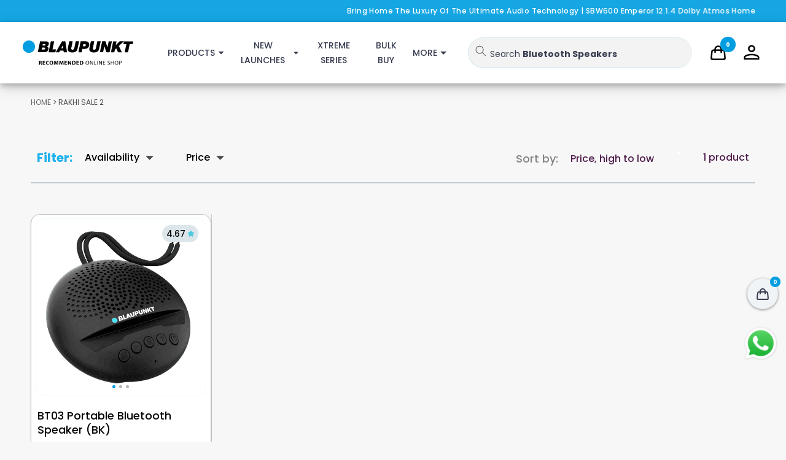

--- FILE ---
content_type: text/html; charset=utf-8
request_url: https://blaupunktaudio.in/collections/rakhi-sale-2
body_size: 272710
content:

<!doctype html>
<html  class="no-js" id="my-scroll" lang="en">
  <head><script type="text/javascript">     (function(c,l,a,r,i,t,y){         c[a]=c[a]||function(){(c[a].q=c[a].q||[]).push(arguments)};         t=l.createElement(r);t.async=1;t.src="https://www.clarity.ms/tag/"+i;         y=l.getElementsByTagName(r)[0];y.parentNode.insertBefore(t,y);     })(window, document, "clarity", "script", "ujb4msbkw1"); </script>

    








<script type="application/ld+json">
{
  "@context": "https://schema.org",
  "@type": "BreadcrumbList",
  "itemListElement": [

    {
      "@type": "ListItem",
      "position": 1,
      "name": "Home",
      "item": "https://blaupunktaudio.in"
    }

    
    ,
    {
      "@type": "ListItem",
      "position": 2,
      "name": "RAKHI SALE 2",
      "item": "https://blaupunktaudio.in/collections/rakhi-sale-2"
    }
    

    

  ]
}
</script>



        
<script src="https://app.flash-speed.com/static/increase-pagespeed-min.js?shop=blaupunkt-india.myshopify.com"></script><script>var _listeners=[];EventTarget.prototype.addEventListenerBase=EventTarget.prototype.addEventListener,EventTarget.prototype.addEventListener=function(e,t,p){_listeners.push({target:this,type:e,listener:t}),this.addEventListenerBase(e,t,p)},EventTarget.prototype.removeEventListeners=function(e){for(var t=0;t!=_listeners.length;t++){var r=_listeners[t],n=r.target,s=r.type,i=r.listener;n==this&&s==e&&this.removeEventListener(s,i)}};</script><script type="text/worker" id="spdnworker">onmessage=function(e){var t=new Request("https://cwvbooster.kirklandapps.com/optimize/4157",{redirect:"follow"});fetch(t).then(e=>e.text()).then(e=>{postMessage(e)})};</script>
<script type="text/javascript">var spdnx=new Worker("data:text/javascript;base64,"+btoa(document.getElementById("spdnworker").textContent));spdnx.onmessage=function(t){var e=document.createElement("script");e.type="text/javascript",e.textContent=t.data,document.head.appendChild(e)},spdnx.postMessage("init");</script>
<script type="text/javascript" data-spdn="1">
const observer=new MutationObserver(mutations=>{mutations.forEach(({addedNodes})=>{addedNodes.forEach(node=>{
if(node.tagName==='SCRIPT'&&node.innerHTML.includes('asyncLoad')){node.type='text/spdnscript'}
if(node.nodeType===1&&node.tagName==='SCRIPT'&&node.innerHTML.includes('hotjar')){node.type='text/spdnscript'}
if(node.nodeType===1&&node.tagName==='SCRIPT'&&node.innerHTML.includes('xklaviyo')){node.type='text/spdnscript'}
if(node.nodeType===1&&node.tagName==='SCRIPT'&&node.innerHTML.includes('recaptcha')){node.type='text/spdnscript'}
if(node.nodeType===1&&node.tagName==='SCRIPT'&&node.src.includes('klaviyo')){node.type='text/spdnscript'}
if(node.nodeType===1&&node.tagName==='SCRIPT'&&node.src.includes('shop.app')){node.type='text/spdnscript'}
if(node.nodeType===1&&node.tagName==='SCRIPT'&&node.src.includes('judge.me')){node.type='text/spdnscript'}
if(node.nodeType===1&&node.tagName==='SCRIPT'&&node.innerHTML.includes('gorgias')){node.type='text/spdnscript'}
if(node.nodeType===1&&node.tagName==='SCRIPT'&&node.innerHTML.includes('facebook.net')){node.type='text/spdnscript'}
if(node.nodeType===1&&node.tagName==='SCRIPT'&&node.src.includes('gorgias')){node.type='text/spdnscript'}
if(node.nodeType===1&&node.tagName==='SCRIPT'&&node.src.includes('stripe')){node.type='text/spdnscript'}
if(node.nodeType===1&&node.tagName==='SCRIPT'&&node.src.includes('mem')){node.type='text/spdnscript'}
if(node.nodeType===1&&node.tagName==='SCRIPT'&&node.src.includes('privy')){node.type='text/spdnscript'}
if(node.nodeType===1&&node.tagName==='SCRIPT'&&node.src.includes('incart')){node.type='text/spdnscript'}
if(node.nodeType===1&&node.tagName==='SCRIPT'&&node.src.includes('webui')){node.type='text/spdnscript'}
 if(node.nodeType===1&&node.tagName==='SCRIPT'&&node.innerHTML.includes('gtag')){node.type='text/spdnscript'}
if(node.nodeType===1&&node.tagName==='SCRIPT'&&node.innerHTML.includes('tagmanager')){node.type='text/spdnscript'}
if(node.nodeType===1&&node.tagName==='SCRIPT'&&node.innerHTML.includes('gtm')){node.type='text/spdnscript'}
if(node.nodeType===1&&node.tagName==='SCRIPT'&&node.src.includes('googlet')){node.type='text/spdnscript'}
if(node.tagName==='SCRIPT'&&node.className=='analytics'){node.type='text/spdnscript'} if(node.tagName==='IMG'){node.loading='lazy'}
if(node.tagName==='IFRAME'){node.loading='lazy'}
if(node.id==='svgicon'){node.loading='eager'}
 })})})
var ua = navigator.userAgent.toLowerCase();if ((ua.indexOf('chrome') > -1 || ua.indexOf('firefox') > -1) && window.location.href.indexOf("no-optimization") === -1 && window.location.href.indexOf("cart") === -1) {observer.observe(document.documentElement,{childList:true,subtree:true})}</script> 
            <!-- Gokwik theme code start -->
  <link rel="dns-prefetch" href="https://pdp.gokwik.co/">
  <link rel="dns-prefetch" href="https://api.gokwik.co">
    

<script>

window.merchantInfo  = {
        mid: "3mt5u7p9msl10joxod",
        environment: "production",
        type: "merchantInfo",
  		storeId: "45899382938",
  		fbpixel: "348213206534175",
      }
var productFormSelector = '';
var cart = {"note":null,"attributes":{},"original_total_price":0,"total_price":0,"total_discount":0,"total_weight":0.0,"item_count":0,"items":[],"requires_shipping":false,"currency":"INR","items_subtotal_price":0,"cart_level_discount_applications":[],"checkout_charge_amount":0}
var templateName = 'collection'
</script>

<script src="https://pdp.gokwik.co/merchant-integration/build/merchant.integration.js?v4"></script>
<script src="http://ajax.googleapis.com/ajax/libs/jquery/1.9.1/jquery.min.js"></script>
<script>
  window.addEventListener('gokwikLoaded', e => {

   $('.gokwik-checkout button').prop('disabled', false);
              $('.gokwik-checkout button').removeClass('disabled');
         $('#gokwik-buy-now').prop('disabled', false);
              $('#gokwik-buy-now').removeClass('disabled');

  const targetElement = document.querySelector("body");
  function debounce(func, delay) {
    let timeoutId;
    return function () {
      const context = this;
      const args = arguments;
      clearTimeout(timeoutId);
      timeoutId = setTimeout(function () {
        func.apply(context, args);
      }, delay);
    };
  }
  const observer = new MutationObserver(() => {
 const addToCartButton = document.querySelector("button[name='add']");
          if (addToCartButton?.getAttribute('disabled') !== null) {
            document.querySelector("#gokwik-buy-now")?.setAttribute('disabled', 'disabled');
          } else {
            document.querySelector("#gokwik-buy-now")?.removeAttribute('disabled');
          }
    debouncedMyTimer();
  });
  const debouncedMyTimer = debounce(() => {
    observer.disconnect();
    enableGokwikCart();
    observer.observe(targetElement, { childList: true, subtree: true });
  }, 700);
  function enableGokwikCart() {
      $('.gokwik-checkout button').prop('disabled', false);
              $('.gokwik-checkout button').removeClass('disabled');

  }
  const config = { childList: true, subtree: true };
  observer.observe(targetElement, config);
});
</script>


<style>

.gokwik-checkout {
  width: 100%;
  display: flex;
  justify-content: center;
  flex-direction: column;
  align-items: end;
  margin-bottom: 10px;
}
.gokwik-checkout a {
  max-width:100%;
  width: 100%;
  border: none;
  display: flex;
  justify-content: center;
  align-items: center;
  background: #363c4f;
  position: relative;
  margin: 0;
  padding: 5px 10px;
  height:48.5px;
  cursor: pointer !important;
}
#gokwik-buy-now.disabled, .gokwik-disabled{
  opacity:0.5;
  cursor: not-allowed;
  }
  .gokwik-checkout a:focus {
  outline: none;
}
.gokwik-checkout a > span {
  display: flex;
}
.gokwik-checkout a > span.btn-text {
  display: flex;
  flex-direction: column;
  color: #ffffff;
  align-items: center;
}
.gokwik-checkout a > span.btn-text > span:last-child {
	padding-top: 2px;
    font-size: 10px;
    line-height: 10px;
    text-transform: initial;
    font-weight: 700;
}
.gokwik-checkout a > span.btn-text > span:first-child {
   font-size: 15px;
   font-weight: 700;
}
.gokwik-checkout a > span.pay-opt-icon img:first-child {
  margin-right: 10px;
  margin-left: 10px;
}
/*   Additional */
  .gokwik-checkout a.disabled{
  opacity:0.5;
  cursor: not-allowed;
  }
.gokwik-checkout a.disabled .addloadr#btn-loader{
   display: flex!important;
}
  #gokwik-buy-now.disabled .addloadr#btn-loader{
   display: flex!important;
}
    #gokwik-buy-now:disabled{
   cursor: not-allowed;
}

@media (max-width: 989px)
{
  #gokwik-buy-now {
    margin-top: 0px!important;
        
}
}

 

  

 #gokwik-buy-now {
   background: #363c4f;
   max-width: 600px;
   width: 100%;
   color: #ffffff;
   cursor: pointer;
   line-height: 1;
   border: none;
   padding: 15px 10px;
   font-size: 15px;
    text-transform: uppercase;
   position:relative;
   
 }

  

/* Loader CSS */
  #btn-loader{
    display: none;
    position: absolute;
    top: 0;
    bottom: 0;
    left: 0;
    right: 0;
    justify-content: center;
    align-items: center;
    background:#363c4f;
    border-radius:2.5rem;
    
  } 

.cir-loader,
.cir-loader:after {
  border-radius: 50%;
  width: 35px;
  height: 35px;
}
.cir-loader {
  margin: 6px auto;
  font-size: 10px;
  position: relative;
  text-indent: -9999em;
  border-top: 0.5em solid rgba(255, 255, 255, 0.2);
  border-right: 0.5em solid rgba(255, 255, 255, 0.2);
  border-bottom: 0.5em solid rgba(255, 255, 255, 0.2);
  border-left: 0.5em solid #ffffff;
  -webkit-transform: translateZ(0);
  -ms-transform: translateZ(0);
  transform: translateZ(0);
  -webkit-animation: load8 1.1s infinite linear;
  animation: load8 1.1s infinite linear;
}
@-webkit-keyframes load8 {
  0% {
    -webkit-transform: rotate(0deg);
    transform: rotate(0deg);
  }
  100% {
    -webkit-transform: rotate(360deg);
    transform: rotate(360deg);
  }
}
@keyframes load8 {
  0% {
    -webkit-transform: rotate(0deg);
    transform: rotate(0deg);
  }
  100% {
    -webkit-transform: rotate(360deg);
    transform: rotate(360deg);
  }
}
</style> 


 <!-- Gokwik theme code End -->
    <script>
      //add to cart
          document.addEventListener('DOMContentLoaded', function() {
        const form = document.getElementById('add-to-cart-form');

        if (form) {
          form.addEventListener('submit', function(event) {
            event.preventDefault(); // Prevent default form submission

            const formData = new FormData(form);
            const xhr = new XMLHttpRequest();

            xhr.open('POST', '/cart/add.js', true);
            xhr.setRequestHeader('Accept', 'application/json');

            xhr.onreadystatechange = function() {
              if (xhr.readyState === 4) {
                if (xhr.status === 200) {
                  // Handle success (e.g., update cart UI, show a confirmation message)
                  const response = JSON.parse(xhr.responseText);
                  console.log('Product added to cart:', response);
                  // Optionally, you can update the cart count or show a success message here
                } else {
                  // Handle error (e.g., show an error message)
                  console.error('Error adding product to cart:', xhr.responseText);
                }
              }
            };

            xhr.send(formData);
          });
        }
      });






          //add to cart ends here
    </script>

    


    
    <meta charset="utf-8">
    <meta http-equiv="X-UA-Compatible" content="IE=edge">
    <meta name="viewport" content="width=device-width,initial-scale=1">
    <meta name="theme-color" content=""><link rel="canonical" href="https://blaupunktaudio.in/collections/rakhi-sale-2"><link rel="preconnect" href="https://cdn.shopify.com" crossorigin><link rel="icon" type="image/png" href="//blaupunktaudio.in/cdn/shop/files/Blaupunkt_Favicon.png?crop=center&height=32&v=1665723307&width=32"><link rel="preconnect" href="https://fonts.shopifycdn.com" crossorigin><title>
        RAKHI SALE 2
        
      </title>

    

<meta property="og:site_name" content="Blaupunkt India">
<meta property="og:url" content="https://blaupunktaudio.in/collections/rakhi-sale-2">
<meta property="og:title" content="RAKHI SALE 2">
<meta property="og:type" content="website">
<meta property="og:description" content="Discover Blaupunkt’s premium audio products backed by 100 years of German innovation. Explore sound systems, music system, home audio systems, TWS earbuds, headphones &amp; speakers. Click to get best price.



"><meta name="twitter:site" content="@AudioBlaupunkt"><meta name="twitter:card" content="summary_large_image">
<meta name="twitter:title" content="RAKHI SALE 2">
<meta name="twitter:description" content="Discover Blaupunkt’s premium audio products backed by 100 years of German innovation. Explore sound systems, music system, home audio systems, TWS earbuds, headphones &amp; speakers. Click to get best price.



">

<script src="//blaupunktaudio.in/cdn/shop/t/121/assets/global.js?v=116710222215279505271763010624" defer></script>
      <script>window.performance && window.performance.mark && window.performance.mark('shopify.content_for_header.start');</script><meta name="google-site-verification" content="EBhsYocjUDVHc5U5i4U0YQJsrRiPdY9AlaqI-o6dbu8">
<meta id="shopify-digital-wallet" name="shopify-digital-wallet" content="/45899382938/digital_wallets/dialog">
<link rel="alternate" type="application/atom+xml" title="Feed" href="/collections/rakhi-sale-2.atom" />
<link rel="alternate" type="application/json+oembed" href="https://blaupunktaudio.in/collections/rakhi-sale-2.oembed">
<script async="async" data-src="/checkouts/internal/preloads.js?locale=en-IN"></script>
<script id="shopify-features" type="application/json">{"accessToken":"7eb91f4dc40a01ad2f4bd0e30a72fbbb","betas":["rich-media-storefront-analytics"],"domain":"blaupunktaudio.in","predictiveSearch":true,"shopId":45899382938,"locale":"en"}</script>
<script>var Shopify = Shopify || {};
Shopify.shop = "blaupunkt-india.myshopify.com";
Shopify.locale = "en";
Shopify.currency = {"active":"INR","rate":"1.0"};
Shopify.country = "IN";
Shopify.theme = {"name":"bckup current theme Copy of GK - FINAL | KwikPass","id":156011430141,"schema_name":"Dawn","schema_version":"7.0.0","theme_store_id":null,"role":"main"};
Shopify.theme.handle = "null";
Shopify.theme.style = {"id":null,"handle":null};
Shopify.cdnHost = "blaupunktaudio.in/cdn";
Shopify.routes = Shopify.routes || {};
Shopify.routes.root = "/";</script>
<script type="module">!function(o){(o.Shopify=o.Shopify||{}).modules=!0}(window);</script>
<script>!function(o){function n(){var o=[];function n(){o.push(Array.prototype.slice.apply(arguments))}return n.q=o,n}var t=o.Shopify=o.Shopify||{};t.loadFeatures=n(),t.autoloadFeatures=n()}(window);</script>
<script id="shop-js-analytics" type="application/json">{"pageType":"collection"}</script>
<script type="lazyload2" async type="module" data-src="//blaupunktaudio.in/cdn/shopifycloud/shop-js/modules/v2/client.init-shop-cart-sync_BT-GjEfc.en.esm.js"></script>
<script type="lazyload2" async type="module" data-src="//blaupunktaudio.in/cdn/shopifycloud/shop-js/modules/v2/chunk.common_D58fp_Oc.esm.js"></script>
<script type="lazyload2" async type="module" data-src="//blaupunktaudio.in/cdn/shopifycloud/shop-js/modules/v2/chunk.modal_xMitdFEc.esm.js"></script>
<script type="module">
  await import("//blaupunktaudio.in/cdn/shopifycloud/shop-js/modules/v2/client.init-shop-cart-sync_BT-GjEfc.en.esm.js");
await import("//blaupunktaudio.in/cdn/shopifycloud/shop-js/modules/v2/chunk.common_D58fp_Oc.esm.js");
await import("//blaupunktaudio.in/cdn/shopifycloud/shop-js/modules/v2/chunk.modal_xMitdFEc.esm.js");

  window.Shopify.SignInWithShop?.initShopCartSync?.({"fedCMEnabled":true,"windoidEnabled":true});

</script>
<script>(function() {
  var isLoaded = false;
  function asyncLoad() {
    if (isLoaded) return;
    isLoaded = true;
    var urls = ["https:\/\/formbuilder.hulkapps.com\/skeletopapp.js?shop=blaupunkt-india.myshopify.com","\/\/cdn.shopify.com\/proxy\/e571a30dff98cb02ad9252911dbf849fe33ef24266bbc233ebf3e91d7eeb661d\/feed.mulwi.com\/js\/init.js?shop=blaupunkt-india.myshopify.com\u0026sp-cache-control=cHVibGljLCBtYXgtYWdlPTkwMA","https:\/\/restrictshipping.com\/app.js?shop=blaupunkt-india.myshopify.com"];
    for (var i = 0; i < urls.length; i++) {
      var s = document.createElement('script');
      s.type = 'text/javascript';
      s.async = true;
      s.src = urls[i];
      var x = document.getElementsByTagName('script')[0];
      x.parentNode.insertBefore(s, x);
    }
  };
  if(window.attachEvent) {
    window.attachEvent('onload', asyncLoad);
  } else {
    window.addEventListener('wnw_load', asyncLoad, false);
  }
})();</script>
<script id="__st">var __st={"a":45899382938,"offset":19800,"reqid":"10919e43-5f99-4903-a12f-d7c2b94806f5-1769034499","pageurl":"blaupunktaudio.in\/collections\/rakhi-sale-2","u":"b7656d71de30","p":"collection","rtyp":"collection","rid":412564685053};</script>
<script>window.ShopifyPaypalV4VisibilityTracking = true;</script>
<script id="form-persister">!function(){'use strict';const t='contact',e='new_comment',n=[[t,t],['blogs',e],['comments',e],[t,'customer']],o='password',r='form_key',c=['recaptcha-v3-token','g-recaptcha-response','h-captcha-response',o],s=()=>{try{return window.sessionStorage}catch{return}},i='__shopify_v',u=t=>t.elements[r],a=function(){const t=[...n].map((([t,e])=>`form[action*='/${t}']:not([data-nocaptcha='true']) input[name='form_type'][value='${e}']`)).join(',');var e;return e=t,()=>e?[...document.querySelectorAll(e)].map((t=>t.form)):[]}();function m(t){const e=u(t);a().includes(t)&&(!e||!e.value)&&function(t){try{if(!s())return;!function(t){const e=s();if(!e)return;const n=u(t);if(!n)return;const o=n.value;o&&e.removeItem(o)}(t);const e=Array.from(Array(32),(()=>Math.random().toString(36)[2])).join('');!function(t,e){u(t)||t.append(Object.assign(document.createElement('input'),{type:'hidden',name:r})),t.elements[r].value=e}(t,e),function(t,e){const n=s();if(!n)return;const r=[...t.querySelectorAll(`input[type='${o}']`)].map((({name:t})=>t)),u=[...c,...r],a={};for(const[o,c]of new FormData(t).entries())u.includes(o)||(a[o]=c);n.setItem(e,JSON.stringify({[i]:1,action:t.action,data:a}))}(t,e)}catch(e){console.error('failed to persist form',e)}}(t)}const f=t=>{if('true'===t.dataset.persistBound)return;const e=function(t,e){const n=function(t){return'function'==typeof t.submit?t.submit:HTMLFormElement.prototype.submit}(t).bind(t);return function(){let t;return()=>{t||(t=!0,(()=>{try{e(),n()}catch(t){(t=>{console.error('form submit failed',t)})(t)}})(),setTimeout((()=>t=!1),250))}}()}(t,(()=>{m(t)}));!function(t,e){if('function'==typeof t.submit&&'function'==typeof e)try{t.submit=e}catch{}}(t,e),t.addEventListener('submit',(t=>{t.preventDefault(),e()})),t.dataset.persistBound='true'};!function(){function t(t){const e=(t=>{const e=t.target;return e instanceof HTMLFormElement?e:e&&e.form})(t);e&&m(e)}document.addEventListener('submit',t),document.addEventListener('DOMContentLoaded2',(()=>{const e=a();for(const t of e)f(t);var n;n=document.body,new window.MutationObserver((t=>{for(const e of t)if('childList'===e.type&&e.addedNodes.length)for(const t of e.addedNodes)1===t.nodeType&&'FORM'===t.tagName&&a().includes(t)&&f(t)})).observe(n,{childList:!0,subtree:!0,attributes:!1}),document.removeEventListener('submit',t)}))}()}();</script>
<script integrity="sha256-4kQ18oKyAcykRKYeNunJcIwy7WH5gtpwJnB7kiuLZ1E=" data-source-attribution="shopify.loadfeatures" type="lazyload2" data-src="//blaupunktaudio.in/cdn/shopifycloud/storefront/assets/storefront/load_feature-a0a9edcb.js" crossorigin="anonymous"></script>
<script data-source-attribution="shopify.dynamic_checkout.dynamic.init">var Shopify=Shopify||{};Shopify.PaymentButton=Shopify.PaymentButton||{isStorefrontPortableWallets:!0,init:function(){window.Shopify.PaymentButton.init=function(){};var t=document.createElement("script");t.src="https://blaupunktaudio.in/cdn/shopifycloud/portable-wallets/latest/portable-wallets.en.js",t.type="module",document.head.appendChild(t)}};
</script>
<script data-source-attribution="shopify.dynamic_checkout.buyer_consent">
  function portableWalletsHideBuyerConsent(e){var t=document.getElementById("shopify-buyer-consent"),n=document.getElementById("shopify-subscription-policy-button");t&&n&&(t.classList.add("hidden"),t.setAttribute("aria-hidden","true"),n.removeEventListener("click",e))}function portableWalletsShowBuyerConsent(e){var t=document.getElementById("shopify-buyer-consent"),n=document.getElementById("shopify-subscription-policy-button");t&&n&&(t.classList.remove("hidden"),t.removeAttribute("aria-hidden"),n.addEventListener("click",e))}window.Shopify?.PaymentButton&&(window.Shopify.PaymentButton.hideBuyerConsent=portableWalletsHideBuyerConsent,window.Shopify.PaymentButton.showBuyerConsent=portableWalletsShowBuyerConsent);
</script>
<script data-source-attribution="shopify.dynamic_checkout.cart.bootstrap">document.addEventListener("DOMContentLoaded2",(function(){function t(){return document.querySelector("shopify-accelerated-checkout-cart, shopify-accelerated-checkout")}if(t())Shopify.PaymentButton.init();else{new MutationObserver((function(e,n){t()&&(Shopify.PaymentButton.init(),n.disconnect())})).observe(document.body,{childList:!0,subtree:!0})}}));
</script>
<script id="sections-script" data-sections="header,footer" defer="defer" src="//blaupunktaudio.in/cdn/shop/t/121/compiled_assets/scripts.js?v=52216"></script>
<script>window.performance && window.performance.mark && window.performance.mark('shopify.content_for_header.end');</script>


    <style data-shopify>
      @font-face {
  font-family: Poppins;
  font-weight: 400;
  font-style: normal;
  font-display: swap;
  src: url("//blaupunktaudio.in/cdn/fonts/poppins/poppins_n4.0ba78fa5af9b0e1a374041b3ceaadf0a43b41362.woff2") format("woff2"),
       url("//blaupunktaudio.in/cdn/fonts/poppins/poppins_n4.214741a72ff2596839fc9760ee7a770386cf16ca.woff") format("woff");
}

      @font-face {
  font-family: Poppins;
  font-weight: 700;
  font-style: normal;
  font-display: swap;
  src: url("//blaupunktaudio.in/cdn/fonts/poppins/poppins_n7.56758dcf284489feb014a026f3727f2f20a54626.woff2") format("woff2"),
       url("//blaupunktaudio.in/cdn/fonts/poppins/poppins_n7.f34f55d9b3d3205d2cd6f64955ff4b36f0cfd8da.woff") format("woff");
}

      @font-face {
  font-family: Poppins;
  font-weight: 400;
  font-style: italic;
  font-display: swap;
  src: url("//blaupunktaudio.in/cdn/fonts/poppins/poppins_i4.846ad1e22474f856bd6b81ba4585a60799a9f5d2.woff2") format("woff2"),
       url("//blaupunktaudio.in/cdn/fonts/poppins/poppins_i4.56b43284e8b52fc64c1fd271f289a39e8477e9ec.woff") format("woff");
}

      @font-face {
  font-family: Poppins;
  font-weight: 700;
  font-style: italic;
  font-display: swap;
  src: url("//blaupunktaudio.in/cdn/fonts/poppins/poppins_i7.42fd71da11e9d101e1e6c7932199f925f9eea42d.woff2") format("woff2"),
       url("//blaupunktaudio.in/cdn/fonts/poppins/poppins_i7.ec8499dbd7616004e21155106d13837fff4cf556.woff") format("woff");
}

      @font-face {
  font-family: Poppins;
  font-weight: 400;
  font-style: normal;
  font-display: swap;
  src: url("//blaupunktaudio.in/cdn/fonts/poppins/poppins_n4.0ba78fa5af9b0e1a374041b3ceaadf0a43b41362.woff2") format("woff2"),
       url("//blaupunktaudio.in/cdn/fonts/poppins/poppins_n4.214741a72ff2596839fc9760ee7a770386cf16ca.woff") format("woff");
}


      :root {
        --font-body-family: Poppins, sans-serif;
        --font-body-style: normal;
        --font-body-weight: 400;
        --font-body-weight-bold: 700;

        --font-heading-family: Poppins, sans-serif;
        --font-heading-style: normal;
        --font-heading-weight: 400;

        --font-body-scale: 1.0;
        --font-heading-scale: 1.0;

        --color-base-text: 18, 18, 18;
        --color-shadow: 18, 18, 18;
        --color-base-background-1: 249, 254, 255;
        --color-base-background-2: 243, 243, 243;
        --color-base-solid-button-labels: 255, 255, 255;
        --color-base-outline-button-labels: 0, 0, 0;
        --color-base-accent-1: 0, 0, 0;
        --color-base-accent-2: 51, 79, 180;
        --payment-terms-background-color: #f9feff;

        --gradient-base-background-1: #f9feff;
        --gradient-base-background-2: #f3f3f3;
        --gradient-base-accent-1: #000000;
        --gradient-base-accent-2: #334fb4;

        --media-padding: px;
        --media-border-opacity: 0.05;
        --media-border-width: 1px;
        --media-radius: 0px;
        --media-shadow-opacity: 0.0;
        --media-shadow-horizontal-offset: 0px;
        --media-shadow-vertical-offset: 4px;
        --media-shadow-blur-radius: 5px;
        --media-shadow-visible: 0;

        --page-width: 140rem;
        --page-width-margin: 0rem;

        --product-card-image-padding: 0.0rem;
        --product-card-corner-radius: 0.0rem;
        --product-card-text-alignment: left;
        --product-card-border-width: 0.0rem;
        --product-card-border-opacity: 0.1;
        --product-card-shadow-opacity: 0.0;
        --product-card-shadow-visible: 0;
        --product-card-shadow-horizontal-offset: 0.0rem;
        --product-card-shadow-vertical-offset: 0.4rem;
        --product-card-shadow-blur-radius: 0.5rem;

        --collection-card-image-padding: 0.0rem;
        --collection-card-corner-radius: 0.0rem;
        --collection-card-text-alignment: left;
        --collection-card-border-width: 0.0rem;
        --collection-card-border-opacity: 0.1;
        --collection-card-shadow-opacity: 0.0;
        --collection-card-shadow-visible: 0;
        --collection-card-shadow-horizontal-offset: 0.0rem;
        --collection-card-shadow-vertical-offset: 0.4rem;
        --collection-card-shadow-blur-radius: 0.5rem;

        --blog-card-image-padding: 0.0rem;
        --blog-card-corner-radius: 0.0rem;
        --blog-card-text-alignment: left;
        --blog-card-border-width: 0.0rem;
        --blog-card-border-opacity: 0.1;
        --blog-card-shadow-opacity: 0.0;
        --blog-card-shadow-visible: 0;
        --blog-card-shadow-horizontal-offset: 0.0rem;
        --blog-card-shadow-vertical-offset: 0.4rem;
        --blog-card-shadow-blur-radius: 0.5rem;

        --badge-corner-radius: 4.0rem;

        --popup-border-width: 1px;
        --popup-border-opacity: 0.1;
        --popup-corner-radius: 0px;
        --popup-shadow-opacity: 0.0;
        --popup-shadow-horizontal-offset: 0px;
        --popup-shadow-vertical-offset: 4px;
        --popup-shadow-blur-radius: 5px;

        --drawer-border-width: 1px;
        --drawer-border-opacity: 0.1;
        --drawer-shadow-opacity: 0.0;
        --drawer-shadow-horizontal-offset: 0px;
        --drawer-shadow-vertical-offset: 4px;
        --drawer-shadow-blur-radius: 5px;

        --spacing-sections-desktop: 0px;
        --spacing-sections-mobile: 0px;

        --grid-desktop-vertical-spacing: 20px;
        --grid-desktop-horizontal-spacing: 0px;
        --grid-mobile-vertical-spacing: 10px;
        --grid-mobile-horizontal-spacing: 0px;

        --text-boxes-border-opacity: 0.1;
        --text-boxes-border-width: 0px;
        --text-boxes-radius: 0px;
        --text-boxes-shadow-opacity: 0.0;
        --text-boxes-shadow-visible: 0;
        --text-boxes-shadow-horizontal-offset: 0px;
        --text-boxes-shadow-vertical-offset: 4px;
        --text-boxes-shadow-blur-radius: 5px;

        --buttons-radius: 0px;
        --buttons-radius-outset: 0px;
        --buttons-border-width: 1px;
        --buttons-border-opacity: 1.0;
        --buttons-shadow-opacity: 0.0;
        --buttons-shadow-visible: 0;
        --buttons-shadow-horizontal-offset: 0px;
        --buttons-shadow-vertical-offset: 4px;
        --buttons-shadow-blur-radius: 5px;
        --buttons-border-offset: 0px;

        --inputs-radius: 0px;
        --inputs-border-width: 1px;
        --inputs-border-opacity: 0.55;
        --inputs-shadow-opacity: 0.0;
        --inputs-shadow-horizontal-offset: 0px;
        --inputs-margin-offset: 0px;
        --inputs-shadow-vertical-offset: 4px;
        --inputs-shadow-blur-radius: 5px;
        --inputs-radius-outset: 0px;

        --variant-pills-radius: 40px;
        --variant-pills-border-width: 1px;
        --variant-pills-border-opacity: 0.55;
        --variant-pills-shadow-opacity: 0.0;
        --variant-pills-shadow-horizontal-offset: 0px;
        --variant-pills-shadow-vertical-offset: 4px;
        --variant-pills-shadow-blur-radius: 5px;
      }

      *,
      *::before,
      *::after {
        box-sizing: inherit;
      }

      html {
        box-sizing: border-box;
        font-size: calc(var(--font-body-scale) * 62.5%);
        height: 100%;
      }

      body {
        display: grid;
        grid-template-rows: auto auto 1fr auto;
        grid-template-columns: 100%;
        min-height: 100%;
        margin: 0;
        font-size: 1.5rem;
        letter-spacing: 0.06rem;
        line-height: calc(1 + 0.8 / var(--font-body-scale));
        font-family: var(--font-body-family);
        font-style: var(--font-body-style);
        font-weight: var(--font-body-weight);
      }

      @media screen and (min-width: 750px) {
        body {
          font-size: 1.6rem;
        }
      }
    </style>

    <link href="//blaupunktaudio.in/cdn/shop/t/121/assets/custom.css?v=121845210661197775861768985755" rel="stylesheet" type="text/css" media="all" />
    <link href="//blaupunktaudio.in/cdn/shop/t/121/assets/base.css?v=70172214810597088221765522510" rel="stylesheet" type="text/css" media="all" />
    <link href="//blaupunktaudio.in/cdn/shop/t/121/assets/customhome.css?v=101931061363710431511767352075" rel="stylesheet" type="text/css" media="all" />
<link rel="preload" as="font" href="//blaupunktaudio.in/cdn/fonts/poppins/poppins_n4.0ba78fa5af9b0e1a374041b3ceaadf0a43b41362.woff2" type="font/woff2" crossorigin><link rel="preload" as="font" href="//blaupunktaudio.in/cdn/fonts/poppins/poppins_n4.0ba78fa5af9b0e1a374041b3ceaadf0a43b41362.woff2" type="font/woff2" crossorigin>
      <link rel="stylesheet" type="text/css" href="https://use.fontawesome.com/releases/v5.7.2/css/all.css">
      <link
        href="https://fonts.googleapis.com/css2?family=Inter:wght@100;200;300;400;500;600;700;800;900&family=Poppins:ital,wght@0,100;0,200;0,300;0,400;0,500;1,100;1,200;1,300;1,400&display=swap"
        rel="stylesheet"
      >
      <script src="https://use.fontawesome.com/0f3c774ef4.js"></script>
      <script src="https://cdnjs.cloudflare.com/ajax/libs/gsap/1.20.2/TweenMax.min.js"></script>
      <script src="https://s3-us-west-2.amazonaws.com/s.cdpn.io/16327/SplitText.min.js"></script>
    

    <script>
      document.documentElement.className = document.documentElement.className.replace('no-js', 'js');
      if (Shopify.designMode) {
        document.documentElement.classList.add('shopify-design-mode');
      }
    </script>

    <script src="//blaupunktaudio.in/cdn/shop/t/121/assets/three-sixty.js?v=74873697076980646791763010624" defer="defer"></script>

    <script src="//blaupunktaudio.in/cdn/shop/t/121/assets/jquery.min.js?v=148550514328213265551763010624"></script>



<!-- PhotoSwipe CSS -->
<link rel="stylesheet" href="https://cdnjs.cloudflare.com/ajax/libs/photoswipe/4.1.3/photoswipe.min.css" defer="defer"/>
<link rel="stylesheet" href="https://cdnjs.cloudflare.com/ajax/libs/photoswipe/4.1.3/default-skin/default-skin.min.css" defer="defer"/>

<!-- PhotoSwipe JS -->
<script src="https://cdnjs.cloudflare.com/ajax/libs/photoswipe/4.1.3/photoswipe.min.js" defer="defer"></script>
<script src="https://cdnjs.cloudflare.com/ajax/libs/photoswipe/4.1.3/photoswipe-ui-default.min.js" defer="defer"></script>
    
<script src="//blaupunktaudio.in/cdn/shop/t/121/assets/tikslus360.js?v=64252263519285440491763010624" defer></script>
     <script src="//blaupunktaudio.in/cdn/shop/t/121/assets/mobiletikslus360.js?v=112639377645940124171763010624" defer></script>
    <link href="//blaupunktaudio.in/cdn/shop/t/121/assets/tikslus360.css?v=44272734983657347811763010624" rel="stylesheet" type="text/css" media="all" />

    <script>
    jQuery(document).ready(function($) {
    $("#view360").tikslus360({
      imageDir: 'https://blaupunktaudio.in/cdn/shop/files/-.0.',
      imageCount: 76,
      imageExt: 'jpg',
      canvasID: 'mycar',
      canvasWidth: 520,
      canvasHeight: 520,
        stopOnHover: false, // Disable stopping rotation on hover
    stopOnClick: false   // Disable stopping rotation on click
    });
  
 // Disable mouse interactions and hide cursor on Tikslus360 canvas
  var carCanvas = document.getElementById('mycar');
  carCanvas.style.pointerEvents = 'none'; // Disable pointer events
  carCanvas.style.cursor = 'none'; // Hide cursor

    // Function to initialize the 360-degree viewer with responsive dimensions
    function initialize360Viewer() {
        // Calculate the viewport width and height
        var viewportWidth = $(window).width();
        var viewportHeight = $(window).height();

        // Determine the canvas width and height based on the viewport size
        var canvasWidth, canvasHeight;

        // Example logic: Adjust canvas dimensions based on viewport size
        if (viewportWidth < 768) { // Example breakpoint for mobile screens
            canvasWidth = viewportWidth * 0.9; // Adjust width as needed
            canvasHeight = canvasWidth * 0.9; // Adjust height proportionally
        } else {
            // Default dimensions for larger screens
            canvasWidth = 420; // Default width for desktop/tablet
            canvasHeight = 380; // Default height for desktop/tablet
        }

        // Initialize the tikslus361 plugin with dynamically calculated dimensions
        $("#view361").tikslus361({
            imageDir: 'https://blaupunktaudio.in/cdn/shop/files/-.0.',
            imageCount: 76,
            imageExt: 'jpg',
            canvasID: 'mobilemycar',
            canvasWidth: canvasWidth,
            canvasHeight: canvasHeight,
           stopOnHover: false, // Disable stopping rotation on hover
    stopOnClick: false   // Disable stopping rotation on click
        });

 // Disable mouse interactions and hide cursor on Tikslus360 canvas
  var carCanvas = document.getElementById('mobilemycar');
  carCanvas.style.pointerEvents = 'none'; // Disable pointer events
  carCanvas.style.cursor = 'none'; // Hide cursor
      
    }

    // Call the function initially
    initialize360Viewer();

    // Optionally, call the function on window resize to update dimensions
    $(window).resize(function() {
        initialize360Viewer();
    });

    });
  
</script>

    
    <script src="//blaupunktaudio.in/cdn/shop/t/121/assets/custom.js?v=100251134781307567841763010624" ></script>

    <script src="//blaupunktaudio.in/cdn/shop/t/121/assets/owl.carousel.min.js?v=123960332030417875521763010624" ></script>
    <link href="//blaupunktaudio.in/cdn/shop/t/121/assets/owl.carousel.min.css?v=59357947874772194361763010624" rel="stylesheet" type="text/css" media="all" />

    <link href="//blaupunktaudio.in/cdn/shop/t/121/assets/slick.css?v=127718386795157943861763010624" rel="stylesheet" type="text/css" media="all" />
    <script src="//blaupunktaudio.in/cdn/shop/t/121/assets/slick.js?v=114313511293457531331763010624" type="text/javascript"></script>

    <!-- Google Tag Manager -->
    <script>
      (function(w,d,s,l,i){w[l]=w[l]||[];w[l].push({'gtm.start':
      new Date().getTime(),event:'gtm.js'});var f=d.getElementsByTagName(s)[0],
      j=d.createElement(s),dl=l!='dataLayer'?'&l='+l:'';j.async=true;j.src=
      'https://www.googletagmanager.com/gtm.js?id='+i+dl;f.parentNode.insertBefore(j,f);
      })(window,document,'script','dataLayer','GTM-PTQWBW9');
    </script>
    <!-- End Google Tag Manager -->

    <script id="docapp-cart">
      window.docappCart = {"note":null,"attributes":{},"original_total_price":0,"total_price":0,"total_discount":0,"total_weight":0.0,"item_count":0,"items":[],"requires_shipping":false,"currency":"INR","items_subtotal_price":0,"cart_level_discount_applications":[],"checkout_charge_amount":0}; window.docappCart.currency = ". 0"; window.docappCart.shop_currency = "INR";
    </script>
    <script id="docapp-free-item-speedup">
      (() => { if (!document.documentElement.innerHTML.includes('\\/shop' + '\\/js' + '\\/free-gift-cart-upsell-pro.min.js') || window.freeGiftCartUpsellProAppLoaded) return; let script = document.createElement('script'); script.src = "https://d2fk970j0emtue.cloudfront.net/shop/js/free-gift-cart-upsell-pro.min.js?shop=blaupunkt-india.myshopify.com"; document.getElementById('docapp-free-item-speedup').after(script); })();
    </script>
    <!-- Google tag (gtag.js) -->
    <script async src="https://www.googletagmanager.com/gtag/js?id=G-V86R8MEVKD"></script>
    <script>
      window.dataLayer = window.dataLayer || [];
      function gtag(){dataLayer.push(arguments);}
      gtag('js', new Date());
      gtag('config', 'G-V86R8MEVKD',{ 'groups': 'GA4'});
    </script>

    <script>
    
    
    
    
    
    var gsf_conversion_data = {page_type : 'category', event : 'view_item_list', data : {product_data : [{variant_id : 40898341601434, product_id : 7033163776154, name : "BT03 Portable Bluetooth Speaker (BK)", price : "999", currency : "INR", sku : "BT03", brand : "Blaupunkt India", variant : "Default Title", category : "Bluetooth Speakers", quantity : "0" }], total_price :"999", shop_currency : "INR", collection_id : "412564685053", collection_name : "RAKHI SALE 2" }};
    
</script>
    <!-- Global site tag (gtag.js) - Google AdWords: 726853076 -->
    <script async src="https://www.googletagmanager.com/gtag/js?id=AW-726853076"></script>
    <script>
      window.dataLayer = window.dataLayer || [];
      function gtag(){dataLayer.push(arguments);}
      gtag('js', new Date());

      gtag('config', 'AW-726853076');
    </script>

    
    <img
      alt="icon"
      id="svgicon"
      width="1400"
      height="1400"
      style="pointer-events: none; position: absolute; top: 0; left: 0; width: 99vw; height: 99vh; max-width: 99vw; max-height: 99vh;"
      src="[data-uri]"
      loading="lazy"
    ><!-- Begin Simpl Checkout -->
    







<script>
  window.selectedOrFirstAvailableVariant = '';
  const temp = `
  
`;
  const temp_2 = `
  
`;
  const temp_3 = `
  
`;
  const temp_4 = `
  
`

  window.productDetailsObject = temp.split("\n").map(i => i.replace(/ /g, '')).reduce((acc, str) => {
    if (str) {
      const [key, value] = str.split(":");
      acc[key] = value;
      return acc;
    }
    return acc;
  }, {});

  window.productInventoryObject = temp_2.split("\n").map(i => i.replace(/ /g, '')).reduce((acc, str) => {
    if (str) {
      const [key, value] = str.split(":");
      acc[key] = value;
      return acc;
    }
    return acc;
  }, {});

  window.productQtyObject = temp_3.split("\n").map(i => i.replace(/ /g, '')).reduce((acc, str) => {
    if (str) {
      const [key, value] = str.split(":");
      acc[key] = value;
      return acc;
    }
    return acc;
  }, {});
  
  window.productInventoryManagement = temp_4.split("\n").map(i => i.replace(/ /g, '')).reduce((acc, str) => {
    if (str) {
      const [key, value] = str.split(":");
      acc[key] = value;
      return acc;
    }
    return acc;
  }, {});
</script>
<script>
  try {
    var simplXHR1 = new XMLHttpRequest();
         simplXHR1.onreadystatechange = function() {
      if (simplXHR1.readyState == 4 && simplXHR1.status == 200) {
        eval(simplXHR1.responseText)
      }
     }
    simplXHR1.open('GET', "https://cdn.getsimpl.com/widget-script-v2/shopify/widget-script.js")
    simplXHR1.send();

    simplXHR1.onerror = function(e) {
      console.log('Error occured while loading simpl widget -> ', e)
    }
  } catch (e) {
    console.log('Error occured while loading simpl widget -> ', e)
  }
</script>
<script>

  try {
      var simplsessionid = localStorage.getItem('simplsessionid');
  var siimplXHR2 = new XMLHttpRequest();
         siimplXHR2.onreadystatechange = function() {
      if (siimplXHR2.readyState == 4 && siimplXHR2.status == 200) {
        window.SimplMasterConfig = JSON.parse(siimplXHR2.responseText)
        var sessionId = siimplXHR2.getResponseHeader("Simpl-Widget-Session-Token");
        window.simplSessionId = sessionId
        localStorage.setItem('simplsessionid', sessionId);
      }
     }
    siimplXHR2.open('GET', "https://pi3-backend.getsimpl.com/api/v3/app/custom-checkout/widget/master-config?shop=blaupunkt-india.myshopify.com");
    siimplXHR2.setRequestHeader(
      "Simpl-Widget-Session-Token",
      simplsessionid == 'null'
        ? ""
        : simplsessionid
    );
    siimplXHR2.send();

    siimplXHR2.onerror = function(e) {
      console.log('Error occured while loading simpl widget -> ', e)
    }
  } catch (e) {
    console.log(e);
  }
</script>
    <!-- End Simpl Checkout -->
  <div id="aria-screenreader" style="position:absolute; font-size:1200px; max-width:99vw; max-height:99vh; pointer-events:none; z-index: 99999; color:transparent; overflow:hidden;">skip to content</div>
  <!-- BEGIN app block: shopify://apps/powerful-form-builder/blocks/app-embed/e4bcb1eb-35b2-42e6-bc37-bfe0e1542c9d --><script type="text/javascript" hs-ignore data-cookieconsent="ignore">
  var Globo = Globo || {};
  var globoFormbuilderRecaptchaInit = function(){};
  var globoFormbuilderHcaptchaInit = function(){};
  window.Globo.FormBuilder = window.Globo.FormBuilder || {};
  window.Globo.FormBuilder.shop = {"configuration":{"money_format":"Rs. {{amount_no_decimals}}"},"pricing":{"features":{"bulkOrderForm":false,"cartForm":false,"fileUpload":2,"removeCopyright":false,"restrictedEmailDomains":false}},"settings":{"copyright":"Powered by <a href=\"https://globosoftware.net\" target=\"_blank\">Globo</a> <a href=\"https://apps.shopify.com/form-builder-contact-form\" target=\"_blank\">Form Builder</a>","hideWaterMark":false,"reCaptcha":{"recaptchaType":"v2","siteKey":false,"languageCode":"en"},"scrollTop":false,"customCssCode":"","customCssEnabled":false,"additionalColumns":[]},"encryption_form_id":1,"url":"https://app.powerfulform.com/","CDN_URL":"https://dxo9oalx9qc1s.cloudfront.net"};

  if(window.Globo.FormBuilder.shop.settings.customCssEnabled && window.Globo.FormBuilder.shop.settings.customCssCode){
    const customStyle = document.createElement('style');
    customStyle.type = 'text/css';
    customStyle.innerHTML = window.Globo.FormBuilder.shop.settings.customCssCode;
    document.head.appendChild(customStyle);
  }

  window.Globo.FormBuilder.forms = [];
    
      
      
      
      window.Globo.FormBuilder.forms[73016] = {"73016":{"elements":[{"id":"group-1","type":"group","label":"Page 1","description":"","elements":[{"id":"text-1","type":"text","label":{"en":"Name","vi":"Your Name"},"placeholder":{"en":"Name","vi":"Your Name"},"description":null,"hideLabel":false,"required":true,"columnWidth":100},{"id":"email","type":"email","label":"Email","placeholder":"Email","description":null,"hideLabel":false,"required":true,"columnWidth":100,"conditionalField":false,"displayType":"show","displayRules":[{"field":"","relation":"equal","condition":""}]},{"id":"phone-1","type":"phone","label":{"en":"Phone","vi":"Phone"},"placeholder":"","description":"","validatePhone":false,"onlyShowFlag":false,"defaultCountryCode":"auto","limitCharacters":false,"characters":100,"hideLabel":false,"keepPositionLabel":false,"columnWidth":100,"displayType":"show","displayDisjunctive":false,"conditionalField":false,"required":true,"displayRules":[{"field":"","relation":"equal","condition":""}]}]}],"errorMessage":{"required":"{{ label | capitalize }} is required","minSelections":"Please choose at least {{ min_selections }} options","maxSelections":"Please choose at maximum of {{ max_selections }} options","exactlySelections":"Please choose exactly {{ exact_selections }} options","invalid":"Invalid","invalidName":"Invalid name","invalidEmail":"Email address is invalid","restrictedEmailDomain":"This email domain is restricted","invalidURL":"Invalid url","invalidPhone":"Invalid phone","invalidNumber":"Invalid number","invalidPassword":"Invalid password","confirmPasswordNotMatch":"Confirmed password doesn't match","customerAlreadyExists":"Customer already exists","keyAlreadyExists":"Data already exists","fileSizeLimit":"File size limit","fileNotAllowed":"File not allowed","requiredCaptcha":"Required captcha","requiredProducts":"Please select product","limitQuantity":"The number of products left in stock has been exceeded","shopifyInvalidPhone":"phone - Enter a valid phone number to use this delivery method","shopifyPhoneHasAlready":"phone - Phone has already been taken","shopifyInvalidProvice":"addresses.province - is not valid","otherError":"Something went wrong, please try again"},"appearance":{"layout":"default","width":600,"style":"material_filled","mainColor":"rgba(46,78,73,1)","floatingIcon":"\u003csvg aria-hidden=\"true\" focusable=\"false\" data-prefix=\"far\" data-icon=\"envelope\" class=\"svg-inline--fa fa-envelope fa-w-16\" role=\"img\" xmlns=\"http:\/\/www.w3.org\/2000\/svg\" viewBox=\"0 0 512 512\"\u003e\u003cpath fill=\"currentColor\" d=\"M464 64H48C21.49 64 0 85.49 0 112v288c0 26.51 21.49 48 48 48h416c26.51 0 48-21.49 48-48V112c0-26.51-21.49-48-48-48zm0 48v40.805c-22.422 18.259-58.168 46.651-134.587 106.49-16.841 13.247-50.201 45.072-73.413 44.701-23.208.375-56.579-31.459-73.413-44.701C106.18 199.465 70.425 171.067 48 152.805V112h416zM48 400V214.398c22.914 18.251 55.409 43.862 104.938 82.646 21.857 17.205 60.134 55.186 103.062 54.955 42.717.231 80.509-37.199 103.053-54.947 49.528-38.783 82.032-64.401 104.947-82.653V400H48z\"\u003e\u003c\/path\u003e\u003c\/svg\u003e","floatingText":null,"displayOnAllPage":false,"formType":"normalForm","background":"color","backgroundColor":"#fff","descriptionColor":"#6c757d","headingColor":"#000","labelColor":"#1c1c1c","optionColor":"#000","paragraphBackground":"#fff","paragraphColor":"#000","theme_design":true,"font":{"family":"Almarai","variant":"regular"},"colorScheme":{"solidButton":{"red":46,"green":78,"blue":73,"alpha":1},"solidButtonLabel":{"red":255,"green":255,"blue":255},"text":{"red":28,"green":28,"blue":28},"outlineButton":{"red":46,"green":78,"blue":73,"alpha":1},"background":{"red":255,"green":255,"blue":255}}},"afterSubmit":{"action":"redirectToPage","title":"Thanks for getting in touch!","message":"\u003cp\u003eWe appreciate you contacting us. One of our colleagues will get back in touch with you soon!\u003c\/p\u003e\u003cp\u003e\u003cbr\u003e\u003c\/p\u003e\u003cp\u003eHave a great day!\u003c\/p\u003e","redirectUrl":{"en":"https:\/\/blaupunktaudio.in\/pages\/thank-you-pre-order"}},"footer":{"description":null,"previousText":"Previous","nextText":"Next","submitText":"Submit","submitFullWidth":true},"header":{"active":true,"title":{"en":"Please fill this Pre-Book form to avail an additional discount on the product SBW600"},"description":{"en":""},"headerAlignment":"center"},"isStepByStepForm":true,"publish":{"requiredLogin":false,"requiredLoginMessage":"Please \u003ca href='\/account\/login' title='login'\u003elogin\u003c\/a\u003e to continue"},"reCaptcha":{"enable":false},"html":"\n\u003cdiv class=\"globo-form default-form globo-form-id-73016 \" data-locale=\"en\" \u003e\n\n\u003cstyle\u003e\n\n\n    \n        \n        @import url('https:\/\/fonts.googleapis.com\/css?family=Almarai:ital,wght@0,400');\n    \n\n    :root .globo-form-app[data-id=\"73016\"]{\n        \n        --gfb-color-solidButton: 46,78,73;\n        --gfb-color-solidButtonColor: rgb(var(--gfb-color-solidButton));\n        --gfb-color-solidButtonLabel: 255,255,255;\n        --gfb-color-solidButtonLabelColor: rgb(var(--gfb-color-solidButtonLabel));\n        --gfb-color-text: 28,28,28;\n        --gfb-color-textColor: rgb(var(--gfb-color-text));\n        --gfb-color-outlineButton: 46,78,73;\n        --gfb-color-outlineButtonColor: rgb(var(--gfb-color-outlineButton));\n        --gfb-color-background: 255,255,255;\n        --gfb-color-backgroundColor: rgb(var(--gfb-color-background));\n        \n        --gfb-main-color: rgba(46,78,73,1);\n        --gfb-primary-color: var(--gfb-color-solidButtonColor, var(--gfb-main-color));\n        --gfb-primary-text-color: var(--gfb-color-solidButtonLabelColor, #FFF);\n        --gfb-form-width: 600px;\n        --gfb-font-family: inherit;\n        --gfb-font-style: inherit;\n        --gfb--image: 40%;\n        --gfb-image-ratio-draft: var(--gfb--image);\n        --gfb-image-ratio: var(--gfb-image-ratio-draft);\n        \n        \n        --gfb-font-family: \"Almarai\";\n        --gfb-font-weight: normal;\n        --gfb-font-style: normal;\n        \n        --gfb-bg-temp-color: #FFF;\n        --gfb-bg-position: ;\n        \n            --gfb-bg-temp-color: #fff;\n        \n        --gfb-bg-color: var(--gfb-color-backgroundColor, var(--gfb-bg-temp-color));\n        \n    }\n    \n.globo-form-id-73016 .globo-form-app{\n    max-width: 600px;\n    width: -webkit-fill-available;\n    \n    background-color: var(--gfb-bg-color);\n    \n    \n}\n\n.globo-form-id-73016 .globo-form-app .globo-heading{\n    color: var(--gfb-color-textColor, #000)\n}\n\n\n.globo-form-id-73016 .globo-form-app .header {\n    text-align:center;\n}\n\n\n.globo-form-id-73016 .globo-form-app .globo-description,\n.globo-form-id-73016 .globo-form-app .header .globo-description{\n    --gfb-color-description: rgba(var(--gfb-color-text), 0.8);\n    color: var(--gfb-color-description, #6c757d);\n}\n.globo-form-id-73016 .globo-form-app .globo-label,\n.globo-form-id-73016 .globo-form-app .globo-form-control label.globo-label,\n.globo-form-id-73016 .globo-form-app .globo-form-control label.globo-label span.label-content{\n    color: var(--gfb-color-textColor, #1c1c1c);\n    text-align: left;\n}\n.globo-form-id-73016 .globo-form-app .globo-label.globo-position-label{\n    height: 20px !important;\n}\n.globo-form-id-73016 .globo-form-app .globo-form-control .help-text.globo-description,\n.globo-form-id-73016 .globo-form-app .globo-form-control span.globo-description{\n    --gfb-color-description: rgba(var(--gfb-color-text), 0.8);\n    color: var(--gfb-color-description, #6c757d);\n}\n.globo-form-id-73016 .globo-form-app .globo-form-control .checkbox-wrapper .globo-option,\n.globo-form-id-73016 .globo-form-app .globo-form-control .radio-wrapper .globo-option\n{\n    color: var(--gfb-color-textColor, #1c1c1c);\n}\n.globo-form-id-73016 .globo-form-app .footer,\n.globo-form-id-73016 .globo-form-app .gfb__footer{\n    text-align:;\n}\n.globo-form-id-73016 .globo-form-app .footer button,\n.globo-form-id-73016 .globo-form-app .gfb__footer button{\n    border:1px solid var(--gfb-primary-color);\n    \n        width:100%;\n    \n}\n.globo-form-id-73016 .globo-form-app .footer button.submit,\n.globo-form-id-73016 .globo-form-app .gfb__footer button.submit\n.globo-form-id-73016 .globo-form-app .footer button.checkout,\n.globo-form-id-73016 .globo-form-app .gfb__footer button.checkout,\n.globo-form-id-73016 .globo-form-app .footer button.action.loading .spinner,\n.globo-form-id-73016 .globo-form-app .gfb__footer button.action.loading .spinner{\n    background-color: var(--gfb-primary-color);\n    color : #ffffff;\n}\n.globo-form-id-73016 .globo-form-app .globo-form-control .star-rating\u003efieldset:not(:checked)\u003elabel:before {\n    content: url('data:image\/svg+xml; utf8, \u003csvg aria-hidden=\"true\" focusable=\"false\" data-prefix=\"far\" data-icon=\"star\" class=\"svg-inline--fa fa-star fa-w-18\" role=\"img\" xmlns=\"http:\/\/www.w3.org\/2000\/svg\" viewBox=\"0 0 576 512\"\u003e\u003cpath fill=\"rgba(46,78,73,1)\" d=\"M528.1 171.5L382 150.2 316.7 17.8c-11.7-23.6-45.6-23.9-57.4 0L194 150.2 47.9 171.5c-26.2 3.8-36.7 36.1-17.7 54.6l105.7 103-25 145.5c-4.5 26.3 23.2 46 46.4 33.7L288 439.6l130.7 68.7c23.2 12.2 50.9-7.4 46.4-33.7l-25-145.5 105.7-103c19-18.5 8.5-50.8-17.7-54.6zM388.6 312.3l23.7 138.4L288 385.4l-124.3 65.3 23.7-138.4-100.6-98 139-20.2 62.2-126 62.2 126 139 20.2-100.6 98z\"\u003e\u003c\/path\u003e\u003c\/svg\u003e');\n}\n.globo-form-id-73016 .globo-form-app .globo-form-control .star-rating\u003efieldset\u003einput:checked ~ label:before {\n    content: url('data:image\/svg+xml; utf8, \u003csvg aria-hidden=\"true\" focusable=\"false\" data-prefix=\"fas\" data-icon=\"star\" class=\"svg-inline--fa fa-star fa-w-18\" role=\"img\" xmlns=\"http:\/\/www.w3.org\/2000\/svg\" viewBox=\"0 0 576 512\"\u003e\u003cpath fill=\"rgba(46,78,73,1)\" d=\"M259.3 17.8L194 150.2 47.9 171.5c-26.2 3.8-36.7 36.1-17.7 54.6l105.7 103-25 145.5c-4.5 26.3 23.2 46 46.4 33.7L288 439.6l130.7 68.7c23.2 12.2 50.9-7.4 46.4-33.7l-25-145.5 105.7-103c19-18.5 8.5-50.8-17.7-54.6L382 150.2 316.7 17.8c-11.7-23.6-45.6-23.9-57.4 0z\"\u003e\u003c\/path\u003e\u003c\/svg\u003e');\n}\n.globo-form-id-73016 .globo-form-app .globo-form-control .star-rating\u003efieldset:not(:checked)\u003elabel:hover:before,\n.globo-form-id-73016 .globo-form-app .globo-form-control .star-rating\u003efieldset:not(:checked)\u003elabel:hover ~ label:before{\n    content : url('data:image\/svg+xml; utf8, \u003csvg aria-hidden=\"true\" focusable=\"false\" data-prefix=\"fas\" data-icon=\"star\" class=\"svg-inline--fa fa-star fa-w-18\" role=\"img\" xmlns=\"http:\/\/www.w3.org\/2000\/svg\" viewBox=\"0 0 576 512\"\u003e\u003cpath fill=\"rgba(46,78,73,1)\" d=\"M259.3 17.8L194 150.2 47.9 171.5c-26.2 3.8-36.7 36.1-17.7 54.6l105.7 103-25 145.5c-4.5 26.3 23.2 46 46.4 33.7L288 439.6l130.7 68.7c23.2 12.2 50.9-7.4 46.4-33.7l-25-145.5 105.7-103c19-18.5 8.5-50.8-17.7-54.6L382 150.2 316.7 17.8c-11.7-23.6-45.6-23.9-57.4 0z\"\u003e\u003c\/path\u003e\u003c\/svg\u003e')\n}\n.globo-form-id-73016 .globo-form-app .globo-form-control .checkbox-wrapper .checkbox-input:checked ~ .checkbox-label:before {\n    border-color: var(--gfb-primary-color);\n    box-shadow: 0 4px 6px rgba(50,50,93,0.11), 0 1px 3px rgba(0,0,0,0.08);\n    background-color: var(--gfb-primary-color);\n}\n.globo-form-id-73016 .globo-form-app .step.-completed .step__number,\n.globo-form-id-73016 .globo-form-app .line.-progress,\n.globo-form-id-73016 .globo-form-app .line.-start{\n    background-color: var(--gfb-primary-color);\n}\n.globo-form-id-73016 .globo-form-app .checkmark__check,\n.globo-form-id-73016 .globo-form-app .checkmark__circle{\n    stroke: var(--gfb-primary-color);\n}\n.globo-form-id-73016 .floating-button{\n    background-color: var(--gfb-primary-color);\n}\n.globo-form-id-73016 .globo-form-app .globo-form-control .checkbox-wrapper .checkbox-input ~ .checkbox-label:before,\n.globo-form-app .globo-form-control .radio-wrapper .radio-input ~ .radio-label:after{\n    border-color : var(--gfb-primary-color);\n}\n.globo-form-id-73016 .flatpickr-day.selected, \n.globo-form-id-73016 .flatpickr-day.startRange, \n.globo-form-id-73016 .flatpickr-day.endRange, \n.globo-form-id-73016 .flatpickr-day.selected.inRange, \n.globo-form-id-73016 .flatpickr-day.startRange.inRange, \n.globo-form-id-73016 .flatpickr-day.endRange.inRange, \n.globo-form-id-73016 .flatpickr-day.selected:focus, \n.globo-form-id-73016 .flatpickr-day.startRange:focus, \n.globo-form-id-73016 .flatpickr-day.endRange:focus, \n.globo-form-id-73016 .flatpickr-day.selected:hover, \n.globo-form-id-73016 .flatpickr-day.startRange:hover, \n.globo-form-id-73016 .flatpickr-day.endRange:hover, \n.globo-form-id-73016 .flatpickr-day.selected.prevMonthDay, \n.globo-form-id-73016 .flatpickr-day.startRange.prevMonthDay, \n.globo-form-id-73016 .flatpickr-day.endRange.prevMonthDay, \n.globo-form-id-73016 .flatpickr-day.selected.nextMonthDay, \n.globo-form-id-73016 .flatpickr-day.startRange.nextMonthDay, \n.globo-form-id-73016 .flatpickr-day.endRange.nextMonthDay {\n    background: var(--gfb-primary-color);\n    border-color: var(--gfb-primary-color);\n}\n.globo-form-id-73016 .globo-paragraph {\n    background: #fff;\n    color: var(--gfb-color-textColor, #000);\n    width: 100%!important;\n}\n\n[dir=\"rtl\"] .globo-form-app .header .title,\n[dir=\"rtl\"] .globo-form-app .header .description,\n[dir=\"rtl\"] .globo-form-id-73016 .globo-form-app .globo-heading,\n[dir=\"rtl\"] .globo-form-id-73016 .globo-form-app .globo-label,\n[dir=\"rtl\"] .globo-form-id-73016 .globo-form-app .globo-form-control label.globo-label,\n[dir=\"rtl\"] .globo-form-id-73016 .globo-form-app .globo-form-control label.globo-label span.label-content{\n    text-align: right;\n}\n\n[dir=\"rtl\"] .globo-form-app .line {\n    left: unset;\n    right: 50%;\n}\n\n[dir=\"rtl\"] .globo-form-id-73016 .globo-form-app .line.-start {\n    left: unset;    \n    right: 0%;\n}\n\n\u003c\/style\u003e\n\n\n\n\n\u003cdiv class=\"globo-form-app default-layout gfb-style-material_filled  gfb-font-size-medium\" data-id=73016\u003e\n    \n    \u003cdiv class=\"header dismiss hidden\" onclick=\"Globo.FormBuilder.closeModalForm(this)\"\u003e\n        \u003csvg width=20 height=20 viewBox=\"0 0 20 20\" class=\"\" focusable=\"false\" aria-hidden=\"true\"\u003e\u003cpath d=\"M11.414 10l4.293-4.293a.999.999 0 1 0-1.414-1.414L10 8.586 5.707 4.293a.999.999 0 1 0-1.414 1.414L8.586 10l-4.293 4.293a.999.999 0 1 0 1.414 1.414L10 11.414l4.293 4.293a.997.997 0 0 0 1.414 0 .999.999 0 0 0 0-1.414L11.414 10z\" fill-rule=\"evenodd\"\u003e\u003c\/path\u003e\u003c\/svg\u003e\n    \u003c\/div\u003e\n    \u003cform class=\"g-container\" novalidate action=\"https:\/\/app.powerfulform.com\/api\/front\/form\/73016\/send\" method=\"POST\" enctype=\"multipart\/form-data\" data-id=73016\u003e\n        \n            \n            \u003cdiv class=\"header\"\u003e\n                \u003ch3 class=\"title globo-heading\"\u003ePlease fill this Pre-Book form to avail an additional discount on the product SBW600\u003c\/h3\u003e\n                \n                \u003cdiv class=\"description globo-description\"\u003e\u003c\/div\u003e\n                \n            \u003c\/div\u003e\n            \n        \n        \n            \u003cdiv class=\"globo-formbuilder-wizard\" data-id=73016\u003e\n                \u003cdiv class=\"wizard__content\"\u003e\n                    \u003cheader class=\"wizard__header\"\u003e\n                        \u003cdiv class=\"wizard__steps\"\u003e\n                        \u003cnav class=\"steps hidden\"\u003e\n                            \n                            \n                                \n                            \n                            \n                                \n                                \n                                \n                                \n                                \u003cdiv class=\"step last \" data-element-id=\"group-1\"  data-step=\"0\" \u003e\n                                    \u003cdiv class=\"step__content\"\u003e\n                                        \u003cp class=\"step__number\"\u003e\u003c\/p\u003e\n                                        \u003csvg class=\"checkmark\" xmlns=\"http:\/\/www.w3.org\/2000\/svg\" width=52 height=52 viewBox=\"0 0 52 52\"\u003e\n                                            \u003ccircle class=\"checkmark__circle\" cx=\"26\" cy=\"26\" r=\"25\" fill=\"none\"\/\u003e\n                                            \u003cpath class=\"checkmark__check\" fill=\"none\" d=\"M14.1 27.2l7.1 7.2 16.7-16.8\"\/\u003e\n                                        \u003c\/svg\u003e\n                                        \u003cdiv class=\"lines\"\u003e\n                                            \n                                                \u003cdiv class=\"line -start\"\u003e\u003c\/div\u003e\n                                            \n                                            \u003cdiv class=\"line -background\"\u003e\n                                            \u003c\/div\u003e\n                                            \u003cdiv class=\"line -progress\"\u003e\n                                            \u003c\/div\u003e\n                                        \u003c\/div\u003e  \n                                    \u003c\/div\u003e\n                                \u003c\/div\u003e\n                            \n                        \u003c\/nav\u003e\n                        \u003c\/div\u003e\n                    \u003c\/header\u003e\n                    \u003cdiv class=\"panels\"\u003e\n                        \n                        \n                        \n                        \n                        \u003cdiv class=\"panel \" data-element-id=\"group-1\" data-id=73016  data-step=\"0\" style=\"padding-top:0\"\u003e\n                            \n                                \n                                    \n\n\n\n\n\n\n\n\n\n\n\n\n\n\n\n    \n\n\n\n\n\n\n\n\n\n\u003cdiv class=\"globo-form-control layout-1-column \"  data-type='text'\u003e\n    \n    \n        \n\u003clabel tabindex=\"0\" for=\"73016-text-1\" class=\"material_filled-label globo-label gfb__label-v2 \" data-label=\"Name\"\u003e\n    \u003cspan class=\"label-content\" data-label=\"Name\"\u003eName\u003c\/span\u003e\n    \n        \u003cspan class=\"text-danger text-smaller\"\u003e *\u003c\/span\u003e\n    \n\u003c\/label\u003e\n\n    \n\n    \u003cdiv class=\"globo-form-input\"\u003e\n        \n        \n        \u003cinput type=\"text\"  data-type=\"text\" class=\"material_filled-input\" id=\"73016-text-1\" name=\"text-1\" placeholder=\"Name\" presence  \u003e\n    \u003c\/div\u003e\n    \n        \u003csmall class=\"help-text globo-description\"\u003e\u003c\/small\u003e\n    \n    \u003csmall class=\"messages\"\u003e\u003c\/small\u003e\n\u003c\/div\u003e\n\n\n\n                                \n                                    \n\n\n\n\n\n\n\n\n\n\n\n\n\n\n\n    \n\n\n\n\n\n\n\n\n\n\u003cdiv class=\"globo-form-control layout-1-column \"  data-type='email'\u003e\n    \n    \n        \n\u003clabel tabindex=\"0\" for=\"73016-email\" class=\"material_filled-label globo-label gfb__label-v2 \" data-label=\"Email\"\u003e\n    \u003cspan class=\"label-content\" data-label=\"Email\"\u003eEmail\u003c\/span\u003e\n    \n        \u003cspan class=\"text-danger text-smaller\"\u003e *\u003c\/span\u003e\n    \n\u003c\/label\u003e\n\n    \n\n    \u003cdiv class=\"globo-form-input\"\u003e\n        \n        \n        \u003cinput type=\"text\"  data-type=\"email\" class=\"material_filled-input\" id=\"73016-email\" name=\"email\" placeholder=\"Email\" presence  \u003e\n    \u003c\/div\u003e\n    \n        \u003csmall class=\"help-text globo-description\"\u003e\u003c\/small\u003e\n    \n    \u003csmall class=\"messages\"\u003e\u003c\/small\u003e\n\u003c\/div\u003e\n\n\n                                \n                                    \n\n\n\n\n\n\n\n\n\n\n\n\n\n\n\n    \n\n\n\n\n\n\n\n\n\n\u003cdiv class=\"globo-form-control layout-1-column \"  data-type='phone' \u003e\n    \n    \n        \n\u003clabel tabindex=\"0\" for=\"73016-phone-1\" class=\"material_filled-label globo-label gfb__label-v2 \" data-label=\"Phone\"\u003e\n    \u003cspan class=\"label-content\" data-label=\"Phone\"\u003ePhone\u003c\/span\u003e\n    \n        \u003cspan class=\"text-danger text-smaller\"\u003e *\u003c\/span\u003e\n    \n\u003c\/label\u003e\n\n    \n\n    \u003cdiv class=\"globo-form-input gfb__phone-placeholder\" input-placeholder=\"\"\u003e\n        \n        \n        \n        \n        \u003cinput type=\"text\"  data-type=\"phone\" class=\"material_filled-input\" id=\"73016-phone-1\" name=\"phone-1\" placeholder=\"\" presence    default-country-code=\"auto\"\u003e\n    \u003c\/div\u003e\n    \n    \u003csmall class=\"messages\"\u003e\u003c\/small\u003e\n\u003c\/div\u003e\n\n\n                                \n                            \n                            \n                                \n                            \n                        \u003c\/div\u003e\n                        \n                    \u003c\/div\u003e\n                    \n                        \n                            \u003cp style=\"text-align: right;font-size:small;display: block !important;\"\u003ePowered by \u003ca href=\"https:\/\/globosoftware.net\" target=\"_blank\"\u003eGlobo\u003c\/a\u003e \u003ca href=\"https:\/\/apps.shopify.com\/form-builder-contact-form\" target=\"_blank\"\u003eForm Builder\u003c\/a\u003e\u003c\/p\u003e\n                        \n                    \n                    \u003cdiv class=\"message error\" data-other-error=\"Something went wrong, please try again\"\u003e\n                        \u003cdiv class=\"content\"\u003e\u003c\/div\u003e\n                        \u003cdiv class=\"dismiss\" onclick=\"Globo.FormBuilder.dismiss(this)\"\u003e\n                            \u003csvg width=20 height=20 viewBox=\"0 0 20 20\" class=\"\" focusable=\"false\" aria-hidden=\"true\"\u003e\u003cpath d=\"M11.414 10l4.293-4.293a.999.999 0 1 0-1.414-1.414L10 8.586 5.707 4.293a.999.999 0 1 0-1.414 1.414L8.586 10l-4.293 4.293a.999.999 0 1 0 1.414 1.414L10 11.414l4.293 4.293a.997.997 0 0 0 1.414 0 .999.999 0 0 0 0-1.414L11.414 10z\" fill-rule=\"evenodd\"\u003e\u003c\/path\u003e\u003c\/svg\u003e\n                        \u003c\/div\u003e\n                    \u003c\/div\u003e\n                    \n                        \n                    \n                    \u003cdiv class=\"gfb__footer wizard__footer\"\u003e\n                        \n                            \n                            \u003cdiv class=\"description globo-description\"\u003e\u003c\/div\u003e\n                            \n                        \n                        \u003cbutton type=\"button\" class=\"action previous hidden material_filled-button\"\u003ePrevious\u003c\/button\u003e\n                        \u003cbutton type=\"button\" class=\"action next submit material_filled-button\" data-submitting-text=\"\" data-submit-text='\u003cspan class=\"spinner\"\u003e\u003c\/span\u003eSubmit' data-next-text=\"Next\" \u003e\u003cspan class=\"spinner\"\u003e\u003c\/span\u003eNext\u003c\/button\u003e\n                        \n                        \u003cp class=\"wizard__congrats-message\"\u003e\u003c\/p\u003e\n                    \u003c\/div\u003e\n                \u003c\/div\u003e\n            \u003c\/div\u003e\n        \n        \u003cinput type=\"hidden\" value=\"\" name=\"customer[id]\"\u003e\n        \u003cinput type=\"hidden\" value=\"\" name=\"customer[email]\"\u003e\n        \u003cinput type=\"hidden\" value=\"\" name=\"customer[name]\"\u003e\n        \u003cinput type=\"hidden\" value=\"\" name=\"page[title]\"\u003e\n        \u003cinput type=\"hidden\" value=\"\" name=\"page[href]\"\u003e\n        \u003cinput type=\"hidden\" value=\"\" name=\"_keyLabel\"\u003e\n    \u003c\/form\u003e\n    \n\u003c\/div\u003e\n\n\u003c\/div\u003e\n"}}[73016];
      
    
  
  window.Globo.FormBuilder.url = window.Globo.FormBuilder.shop.url;
  window.Globo.FormBuilder.CDN_URL = window.Globo.FormBuilder.shop.CDN_URL ?? window.Globo.FormBuilder.shop.url;
  window.Globo.FormBuilder.themeOs20 = true;
  window.Globo.FormBuilder.searchProductByJson = true;
  
  
  window.Globo.FormBuilder.__webpack_public_path_2__ = "https://cdn.shopify.com/extensions/019bde9b-ec85-74c8-a198-8278afe00c90/powerful-form-builder-274/assets/";Globo.FormBuilder.page = {
    href : window.location.href,
    type: "collection"
  };
  Globo.FormBuilder.page.title = document.title

  
  if(window.AVADA_SPEED_WHITELIST){
    const pfbs_w = new RegExp("powerful-form-builder", 'i')
    if(Array.isArray(window.AVADA_SPEED_WHITELIST)){
      window.AVADA_SPEED_WHITELIST.push(pfbs_w)
    }else{
      window.AVADA_SPEED_WHITELIST = [pfbs_w]
    }
  }

  Globo.FormBuilder.shop.configuration = Globo.FormBuilder.shop.configuration || {};
  Globo.FormBuilder.shop.configuration.money_format = "Rs. {{amount_no_decimals}}";
</script>
<script src="https://cdn.shopify.com/extensions/019bde9b-ec85-74c8-a198-8278afe00c90/powerful-form-builder-274/assets/globo.formbuilder.index.js" defer="defer" data-cookieconsent="ignore"></script>




<!-- END app block --><!-- BEGIN app block: shopify://apps/judge-me-reviews/blocks/judgeme_core/61ccd3b1-a9f2-4160-9fe9-4fec8413e5d8 --><!-- Start of Judge.me Core -->






<link rel="dns-prefetch" href="https://cdnwidget.judge.me">
<link rel="dns-prefetch" href="https://cdn.judge.me">
<link rel="dns-prefetch" href="https://cdn1.judge.me">
<link rel="dns-prefetch" href="https://api.judge.me">

<script data-cfasync='false' class='jdgm-settings-script'>window.jdgmSettings={"pagination":5,"disable_web_reviews":false,"badge_no_review_text":"No reviews","badge_n_reviews_text":"{{ n }} review/reviews","badge_star_color":"#129af5","hide_badge_preview_if_no_reviews":true,"badge_hide_text":false,"enforce_center_preview_badge":false,"widget_title":"Customer Reviews","widget_open_form_text":"Write a review","widget_close_form_text":"Cancel review","widget_refresh_page_text":"Refresh page","widget_summary_text":"Based on {{ number_of_reviews }} review/reviews","widget_no_review_text":"Be the first to write a review","widget_name_field_text":"Display name","widget_verified_name_field_text":"Verified Name (public)","widget_name_placeholder_text":"Display name","widget_required_field_error_text":"This field is required.","widget_email_field_text":"Email address","widget_verified_email_field_text":"Verified Email (private, can not be edited)","widget_email_placeholder_text":"Your email address","widget_email_field_error_text":"Please enter a valid email address.","widget_rating_field_text":"Rating","widget_review_title_field_text":"Review Title","widget_review_title_placeholder_text":"Give your review a title","widget_review_body_field_text":"Review content","widget_review_body_placeholder_text":"Start writing here...","widget_pictures_field_text":"Picture/Video (optional)","widget_submit_review_text":"Submit Review","widget_submit_verified_review_text":"Submit Verified Review","widget_submit_success_msg_with_auto_publish":"Thank you! Please refresh the page in a few moments to see your review. You can remove or edit your review by logging into \u003ca href='https://judge.me/login' target='_blank' rel='nofollow noopener'\u003eJudge.me\u003c/a\u003e","widget_submit_success_msg_no_auto_publish":"Thank you! Your review will be published as soon as it is approved by the shop admin. You can remove or edit your review by logging into \u003ca href='https://judge.me/login' target='_blank' rel='nofollow noopener'\u003eJudge.me\u003c/a\u003e","widget_show_default_reviews_out_of_total_text":"Showing {{ n_reviews_shown }} out of {{ n_reviews }} reviews.","widget_show_all_link_text":"Show all","widget_show_less_link_text":"Show less","widget_author_said_text":"{{ reviewer_name }} said:","widget_days_text":"{{ n }} days ago","widget_weeks_text":"{{ n }} week/weeks ago","widget_months_text":"{{ n }} month/months ago","widget_years_text":"{{ n }} year/years ago","widget_yesterday_text":"Yesterday","widget_today_text":"Today","widget_replied_text":"\u003e\u003e {{ shop_name }} replied:","widget_read_more_text":"Read more","widget_reviewer_name_as_initial":"","widget_rating_filter_color":"#fbcd0a","widget_rating_filter_see_all_text":"See all reviews","widget_sorting_most_recent_text":"Most Recent","widget_sorting_highest_rating_text":"Highest Rating","widget_sorting_lowest_rating_text":"Lowest Rating","widget_sorting_with_pictures_text":"Only Pictures","widget_sorting_most_helpful_text":"Most Helpful","widget_open_question_form_text":"Ask a question","widget_reviews_subtab_text":"Reviews","widget_questions_subtab_text":"Questions","widget_question_label_text":"Question","widget_answer_label_text":"Answer","widget_question_placeholder_text":"Write your question here","widget_submit_question_text":"Submit Question","widget_question_submit_success_text":"Thank you for your question! We will notify you once it gets answered.","widget_star_color":"#129af5","verified_badge_text":"Verified","verified_badge_bg_color":"","verified_badge_text_color":"","verified_badge_placement":"left-of-reviewer-name","widget_review_max_height":"","widget_hide_border":false,"widget_social_share":false,"widget_thumb":false,"widget_review_location_show":false,"widget_location_format":"","all_reviews_include_out_of_store_products":true,"all_reviews_out_of_store_text":"(out of store)","all_reviews_pagination":100,"all_reviews_product_name_prefix_text":"about","enable_review_pictures":true,"enable_question_anwser":false,"widget_theme":"default","review_date_format":"mm/dd/yyyy","default_sort_method":"most-recent","widget_product_reviews_subtab_text":"Product Reviews","widget_shop_reviews_subtab_text":"Shop Reviews","widget_other_products_reviews_text":"Reviews for other products","widget_store_reviews_subtab_text":"Store reviews","widget_no_store_reviews_text":"This store hasn't received any reviews yet","widget_web_restriction_product_reviews_text":"This product hasn't received any reviews yet","widget_no_items_text":"No items found","widget_show_more_text":"Show more","widget_write_a_store_review_text":"Write a Store Review","widget_other_languages_heading":"Reviews in Other Languages","widget_translate_review_text":"Translate review to {{ language }}","widget_translating_review_text":"Translating...","widget_show_original_translation_text":"Show original ({{ language }})","widget_translate_review_failed_text":"Review couldn't be translated.","widget_translate_review_retry_text":"Retry","widget_translate_review_try_again_later_text":"Try again later","show_product_url_for_grouped_product":false,"widget_sorting_pictures_first_text":"Pictures First","show_pictures_on_all_rev_page_mobile":false,"show_pictures_on_all_rev_page_desktop":false,"floating_tab_hide_mobile_install_preference":false,"floating_tab_button_name":"★ Reviews","floating_tab_title":"Let customers speak for us","floating_tab_button_color":"","floating_tab_button_background_color":"","floating_tab_url":"","floating_tab_url_enabled":false,"floating_tab_tab_style":"text","all_reviews_text_badge_text":"Customers rate us {{ shop.metafields.judgeme.all_reviews_rating | round: 1 }}/5 based on {{ shop.metafields.judgeme.all_reviews_count }} reviews.","all_reviews_text_badge_text_branded_style":"{{ shop.metafields.judgeme.all_reviews_rating | round: 1 }} out of 5 stars based on {{ shop.metafields.judgeme.all_reviews_count }} reviews","is_all_reviews_text_badge_a_link":false,"show_stars_for_all_reviews_text_badge":false,"all_reviews_text_badge_url":"","all_reviews_text_style":"text","all_reviews_text_color_style":"judgeme_brand_color","all_reviews_text_color":"#108474","all_reviews_text_show_jm_brand":true,"featured_carousel_show_header":true,"featured_carousel_title":"Let customers speak for us","testimonials_carousel_title":"Customers are saying","videos_carousel_title":"Real customer stories","cards_carousel_title":"Customers are saying","featured_carousel_count_text":"from {{ n }} reviews","featured_carousel_add_link_to_all_reviews_page":false,"featured_carousel_url":"","featured_carousel_show_images":true,"featured_carousel_autoslide_interval":5,"featured_carousel_arrows_on_the_sides":false,"featured_carousel_height":250,"featured_carousel_width":80,"featured_carousel_image_size":0,"featured_carousel_image_height":250,"featured_carousel_arrow_color":"#eeeeee","verified_count_badge_style":"vintage","verified_count_badge_orientation":"horizontal","verified_count_badge_color_style":"judgeme_brand_color","verified_count_badge_color":"#108474","is_verified_count_badge_a_link":false,"verified_count_badge_url":"","verified_count_badge_show_jm_brand":true,"widget_rating_preset_default":5,"widget_first_sub_tab":"product-reviews","widget_show_histogram":true,"widget_histogram_use_custom_color":false,"widget_pagination_use_custom_color":false,"widget_star_use_custom_color":false,"widget_verified_badge_use_custom_color":false,"widget_write_review_use_custom_color":false,"picture_reminder_submit_button":"Upload Pictures","enable_review_videos":true,"mute_video_by_default":false,"widget_sorting_videos_first_text":"Videos First","widget_review_pending_text":"Pending","featured_carousel_items_for_large_screen":3,"social_share_options_order":"Facebook,Twitter","remove_microdata_snippet":true,"disable_json_ld":false,"enable_json_ld_products":false,"preview_badge_show_question_text":false,"preview_badge_no_question_text":"No questions","preview_badge_n_question_text":"{{ number_of_questions }} question/questions","qa_badge_show_icon":false,"qa_badge_position":"same-row","remove_judgeme_branding":false,"widget_add_search_bar":false,"widget_search_bar_placeholder":"Search","widget_sorting_verified_only_text":"Verified only","featured_carousel_theme":"default","featured_carousel_show_rating":true,"featured_carousel_show_title":true,"featured_carousel_show_body":true,"featured_carousel_show_date":false,"featured_carousel_show_reviewer":true,"featured_carousel_show_product":false,"featured_carousel_header_background_color":"#108474","featured_carousel_header_text_color":"#ffffff","featured_carousel_name_product_separator":"reviewed","featured_carousel_full_star_background":"#108474","featured_carousel_empty_star_background":"#dadada","featured_carousel_vertical_theme_background":"#f9fafb","featured_carousel_verified_badge_enable":false,"featured_carousel_verified_badge_color":"#108474","featured_carousel_border_style":"round","featured_carousel_review_line_length_limit":3,"featured_carousel_more_reviews_button_text":"Read more reviews","featured_carousel_view_product_button_text":"View product","all_reviews_page_load_reviews_on":"scroll","all_reviews_page_load_more_text":"Load More Reviews","disable_fb_tab_reviews":false,"enable_ajax_cdn_cache":false,"widget_public_name_text":"displayed publicly like","default_reviewer_name":"John Smith","default_reviewer_name_has_non_latin":true,"widget_reviewer_anonymous":"Anonymous","medals_widget_title":"Judge.me Review Medals","medals_widget_background_color":"#f9fafb","medals_widget_position":"footer_all_pages","medals_widget_border_color":"#f9fafb","medals_widget_verified_text_position":"left","medals_widget_use_monochromatic_version":false,"medals_widget_elements_color":"#108474","show_reviewer_avatar":true,"widget_invalid_yt_video_url_error_text":"Not a YouTube video URL","widget_max_length_field_error_text":"Please enter no more than {0} characters.","widget_show_country_flag":false,"widget_show_collected_via_shop_app":true,"widget_verified_by_shop_badge_style":"light","widget_verified_by_shop_text":"Verified by Shop","widget_show_photo_gallery":false,"widget_load_with_code_splitting":true,"widget_ugc_install_preference":false,"widget_ugc_title":"Made by us, Shared by you","widget_ugc_subtitle":"Tag us to see your picture featured in our page","widget_ugc_arrows_color":"#ffffff","widget_ugc_primary_button_text":"Buy Now","widget_ugc_primary_button_background_color":"#108474","widget_ugc_primary_button_text_color":"#ffffff","widget_ugc_primary_button_border_width":"0","widget_ugc_primary_button_border_style":"none","widget_ugc_primary_button_border_color":"#108474","widget_ugc_primary_button_border_radius":"25","widget_ugc_secondary_button_text":"Load More","widget_ugc_secondary_button_background_color":"#ffffff","widget_ugc_secondary_button_text_color":"#108474","widget_ugc_secondary_button_border_width":"2","widget_ugc_secondary_button_border_style":"solid","widget_ugc_secondary_button_border_color":"#108474","widget_ugc_secondary_button_border_radius":"25","widget_ugc_reviews_button_text":"View Reviews","widget_ugc_reviews_button_background_color":"#ffffff","widget_ugc_reviews_button_text_color":"#108474","widget_ugc_reviews_button_border_width":"2","widget_ugc_reviews_button_border_style":"solid","widget_ugc_reviews_button_border_color":"#108474","widget_ugc_reviews_button_border_radius":"25","widget_ugc_reviews_button_link_to":"judgeme-reviews-page","widget_ugc_show_post_date":true,"widget_ugc_max_width":"800","widget_rating_metafield_value_type":true,"widget_primary_color":"#108474","widget_enable_secondary_color":false,"widget_secondary_color":"#edf5f5","widget_summary_average_rating_text":"{{ average_rating }} out of 5","widget_media_grid_title":"Customer photos \u0026 videos","widget_media_grid_see_more_text":"See more","widget_round_style":false,"widget_show_product_medals":true,"widget_verified_by_judgeme_text":"Verified by Judge.me","widget_show_store_medals":true,"widget_verified_by_judgeme_text_in_store_medals":"Verified by Judge.me","widget_media_field_exceed_quantity_message":"Sorry, we can only accept {{ max_media }} for one review.","widget_media_field_exceed_limit_message":"{{ file_name }} is too large, please select a {{ media_type }} less than {{ size_limit }}MB.","widget_review_submitted_text":"Review Submitted!","widget_question_submitted_text":"Question Submitted!","widget_close_form_text_question":"Cancel","widget_write_your_answer_here_text":"Write your answer here","widget_enabled_branded_link":true,"widget_show_collected_by_judgeme":false,"widget_reviewer_name_color":"","widget_write_review_text_color":"","widget_write_review_bg_color":"","widget_collected_by_judgeme_text":"collected by Judge.me","widget_pagination_type":"standard","widget_load_more_text":"Load More","widget_load_more_color":"#108474","widget_full_review_text":"Full Review","widget_read_more_reviews_text":"Read More Reviews","widget_read_questions_text":"Read Questions","widget_questions_and_answers_text":"Questions \u0026 Answers","widget_verified_by_text":"Verified by","widget_verified_text":"Verified","widget_number_of_reviews_text":"{{ number_of_reviews }} reviews","widget_back_button_text":"Back","widget_next_button_text":"Next","widget_custom_forms_filter_button":"Filters","custom_forms_style":"vertical","widget_show_review_information":false,"how_reviews_are_collected":"How reviews are collected?","widget_show_review_keywords":false,"widget_gdpr_statement":"How we use your data: We'll only contact you about the review you left, and only if necessary. By submitting your review, you agree to Judge.me's \u003ca href='https://judge.me/terms' target='_blank' rel='nofollow noopener'\u003eterms\u003c/a\u003e, \u003ca href='https://judge.me/privacy' target='_blank' rel='nofollow noopener'\u003eprivacy\u003c/a\u003e and \u003ca href='https://judge.me/content-policy' target='_blank' rel='nofollow noopener'\u003econtent\u003c/a\u003e policies.","widget_multilingual_sorting_enabled":false,"widget_translate_review_content_enabled":false,"widget_translate_review_content_method":"manual","popup_widget_review_selection":"automatically_with_pictures","popup_widget_round_border_style":true,"popup_widget_show_title":true,"popup_widget_show_body":true,"popup_widget_show_reviewer":false,"popup_widget_show_product":true,"popup_widget_show_pictures":true,"popup_widget_use_review_picture":true,"popup_widget_show_on_home_page":true,"popup_widget_show_on_product_page":true,"popup_widget_show_on_collection_page":true,"popup_widget_show_on_cart_page":true,"popup_widget_position":"bottom_left","popup_widget_first_review_delay":5,"popup_widget_duration":5,"popup_widget_interval":5,"popup_widget_review_count":5,"popup_widget_hide_on_mobile":true,"review_snippet_widget_round_border_style":true,"review_snippet_widget_card_color":"#FFFFFF","review_snippet_widget_slider_arrows_background_color":"#FFFFFF","review_snippet_widget_slider_arrows_color":"#000000","review_snippet_widget_star_color":"#108474","show_product_variant":false,"all_reviews_product_variant_label_text":"Variant: ","widget_show_verified_branding":false,"widget_ai_summary_title":"Customers say","widget_ai_summary_disclaimer":"AI-powered review summary based on recent customer reviews","widget_show_ai_summary":false,"widget_show_ai_summary_bg":false,"widget_show_review_title_input":true,"redirect_reviewers_invited_via_email":"review_widget","request_store_review_after_product_review":false,"request_review_other_products_in_order":false,"review_form_color_scheme":"default","review_form_corner_style":"square","review_form_star_color":{},"review_form_text_color":"#333333","review_form_background_color":"#ffffff","review_form_field_background_color":"#fafafa","review_form_button_color":{},"review_form_button_text_color":"#ffffff","review_form_modal_overlay_color":"#000000","review_content_screen_title_text":"How would you rate this product?","review_content_introduction_text":"We would love it if you would share a bit about your experience.","store_review_form_title_text":"How would you rate this store?","store_review_form_introduction_text":"We would love it if you would share a bit about your experience.","show_review_guidance_text":true,"one_star_review_guidance_text":"Poor","five_star_review_guidance_text":"Great","customer_information_screen_title_text":"About you","customer_information_introduction_text":"Please tell us more about you.","custom_questions_screen_title_text":"Your experience in more detail","custom_questions_introduction_text":"Here are a few questions to help us understand more about your experience.","review_submitted_screen_title_text":"Thanks for your review!","review_submitted_screen_thank_you_text":"We are processing it and it will appear on the store soon.","review_submitted_screen_email_verification_text":"Please confirm your email by clicking the link we just sent you. This helps us keep reviews authentic.","review_submitted_request_store_review_text":"Would you like to share your experience of shopping with us?","review_submitted_review_other_products_text":"Would you like to review these products?","store_review_screen_title_text":"Would you like to share your experience of shopping with us?","store_review_introduction_text":"We value your feedback and use it to improve. Please share any thoughts or suggestions you have.","reviewer_media_screen_title_picture_text":"Share a picture","reviewer_media_introduction_picture_text":"Upload a photo to support your review.","reviewer_media_screen_title_video_text":"Share a video","reviewer_media_introduction_video_text":"Upload a video to support your review.","reviewer_media_screen_title_picture_or_video_text":"Share a picture or video","reviewer_media_introduction_picture_or_video_text":"Upload a photo or video to support your review.","reviewer_media_youtube_url_text":"Paste your Youtube URL here","advanced_settings_next_step_button_text":"Next","advanced_settings_close_review_button_text":"Close","modal_write_review_flow":false,"write_review_flow_required_text":"Required","write_review_flow_privacy_message_text":"We respect your privacy.","write_review_flow_anonymous_text":"Post review as anonymous","write_review_flow_visibility_text":"This won't be visible to other customers.","write_review_flow_multiple_selection_help_text":"Select as many as you like","write_review_flow_single_selection_help_text":"Select one option","write_review_flow_required_field_error_text":"This field is required","write_review_flow_invalid_email_error_text":"Please enter a valid email address","write_review_flow_max_length_error_text":"Max. {{ max_length }} characters.","write_review_flow_media_upload_text":"\u003cb\u003eClick to upload\u003c/b\u003e or drag and drop","write_review_flow_gdpr_statement":"We'll only contact you about your review if necessary. By submitting your review, you agree to our \u003ca href='https://judge.me/terms' target='_blank' rel='nofollow noopener'\u003eterms and conditions\u003c/a\u003e and \u003ca href='https://judge.me/privacy' target='_blank' rel='nofollow noopener'\u003eprivacy policy\u003c/a\u003e.","rating_only_reviews_enabled":false,"show_negative_reviews_help_screen":false,"new_review_flow_help_screen_rating_threshold":3,"negative_review_resolution_screen_title_text":"Tell us more","negative_review_resolution_text":"Your experience matters to us. If there were issues with your purchase, we're here to help. Feel free to reach out to us, we'd love the opportunity to make things right.","negative_review_resolution_button_text":"Contact us","negative_review_resolution_proceed_with_review_text":"Leave a review","negative_review_resolution_subject":"Issue with purchase from {{ shop_name }}.{{ order_name }}","preview_badge_collection_page_install_status":false,"widget_review_custom_css":"","preview_badge_custom_css":"","preview_badge_stars_count":"5-stars","featured_carousel_custom_css":"","floating_tab_custom_css":"","all_reviews_widget_custom_css":"","medals_widget_custom_css":"","verified_badge_custom_css":"","all_reviews_text_custom_css":"","transparency_badges_collected_via_store_invite":false,"transparency_badges_from_another_provider":false,"transparency_badges_collected_from_store_visitor":false,"transparency_badges_collected_by_verified_review_provider":false,"transparency_badges_earned_reward":false,"transparency_badges_collected_via_store_invite_text":"Review collected via store invitation","transparency_badges_from_another_provider_text":"Review collected from another provider","transparency_badges_collected_from_store_visitor_text":"Review collected from a store visitor","transparency_badges_written_in_google_text":"Review written in Google","transparency_badges_written_in_etsy_text":"Review written in Etsy","transparency_badges_written_in_shop_app_text":"Review written in Shop App","transparency_badges_earned_reward_text":"Review earned a reward for future purchase","product_review_widget_per_page":10,"widget_store_review_label_text":"Review about the store","checkout_comment_extension_title_on_product_page":"Customer Comments","checkout_comment_extension_num_latest_comment_show":5,"checkout_comment_extension_format":"name_and_timestamp","checkout_comment_customer_name":"last_initial","checkout_comment_comment_notification":true,"preview_badge_collection_page_install_preference":true,"preview_badge_home_page_install_preference":true,"preview_badge_product_page_install_preference":true,"review_widget_install_preference":"","review_carousel_install_preference":true,"floating_reviews_tab_install_preference":"none","verified_reviews_count_badge_install_preference":false,"all_reviews_text_install_preference":false,"review_widget_best_location":true,"judgeme_medals_install_preference":false,"review_widget_revamp_enabled":false,"review_widget_qna_enabled":false,"review_widget_header_theme":"minimal","review_widget_widget_title_enabled":true,"review_widget_header_text_size":"medium","review_widget_header_text_weight":"regular","review_widget_average_rating_style":"compact","review_widget_bar_chart_enabled":true,"review_widget_bar_chart_type":"numbers","review_widget_bar_chart_style":"standard","review_widget_expanded_media_gallery_enabled":false,"review_widget_reviews_section_theme":"standard","review_widget_image_style":"thumbnails","review_widget_review_image_ratio":"square","review_widget_stars_size":"medium","review_widget_verified_badge":"standard_text","review_widget_review_title_text_size":"medium","review_widget_review_text_size":"medium","review_widget_review_text_length":"medium","review_widget_number_of_columns_desktop":3,"review_widget_carousel_transition_speed":5,"review_widget_custom_questions_answers_display":"always","review_widget_button_text_color":"#FFFFFF","review_widget_text_color":"#000000","review_widget_lighter_text_color":"#7B7B7B","review_widget_corner_styling":"soft","review_widget_review_word_singular":"review","review_widget_review_word_plural":"reviews","review_widget_voting_label":"Helpful?","review_widget_shop_reply_label":"Reply from {{ shop_name }}:","review_widget_filters_title":"Filters","qna_widget_question_word_singular":"Question","qna_widget_question_word_plural":"Questions","qna_widget_answer_reply_label":"Answer from {{ answerer_name }}:","qna_content_screen_title_text":"Ask a question about this product","qna_widget_question_required_field_error_text":"Please enter your question.","qna_widget_flow_gdpr_statement":"We'll only contact you about your question if necessary. By submitting your question, you agree to our \u003ca href='https://judge.me/terms' target='_blank' rel='nofollow noopener'\u003eterms and conditions\u003c/a\u003e and \u003ca href='https://judge.me/privacy' target='_blank' rel='nofollow noopener'\u003eprivacy policy\u003c/a\u003e.","qna_widget_question_submitted_text":"Thanks for your question!","qna_widget_close_form_text_question":"Close","qna_widget_question_submit_success_text":"We’ll notify you by email when your question is answered.","all_reviews_widget_v2025_enabled":false,"all_reviews_widget_v2025_header_theme":"default","all_reviews_widget_v2025_widget_title_enabled":true,"all_reviews_widget_v2025_header_text_size":"medium","all_reviews_widget_v2025_header_text_weight":"regular","all_reviews_widget_v2025_average_rating_style":"compact","all_reviews_widget_v2025_bar_chart_enabled":true,"all_reviews_widget_v2025_bar_chart_type":"numbers","all_reviews_widget_v2025_bar_chart_style":"standard","all_reviews_widget_v2025_expanded_media_gallery_enabled":false,"all_reviews_widget_v2025_show_store_medals":true,"all_reviews_widget_v2025_show_photo_gallery":true,"all_reviews_widget_v2025_show_review_keywords":false,"all_reviews_widget_v2025_show_ai_summary":false,"all_reviews_widget_v2025_show_ai_summary_bg":false,"all_reviews_widget_v2025_add_search_bar":false,"all_reviews_widget_v2025_default_sort_method":"most-recent","all_reviews_widget_v2025_reviews_per_page":10,"all_reviews_widget_v2025_reviews_section_theme":"default","all_reviews_widget_v2025_image_style":"thumbnails","all_reviews_widget_v2025_review_image_ratio":"square","all_reviews_widget_v2025_stars_size":"medium","all_reviews_widget_v2025_verified_badge":"bold_badge","all_reviews_widget_v2025_review_title_text_size":"medium","all_reviews_widget_v2025_review_text_size":"medium","all_reviews_widget_v2025_review_text_length":"medium","all_reviews_widget_v2025_number_of_columns_desktop":3,"all_reviews_widget_v2025_carousel_transition_speed":5,"all_reviews_widget_v2025_custom_questions_answers_display":"always","all_reviews_widget_v2025_show_product_variant":false,"all_reviews_widget_v2025_show_reviewer_avatar":true,"all_reviews_widget_v2025_reviewer_name_as_initial":"","all_reviews_widget_v2025_review_location_show":false,"all_reviews_widget_v2025_location_format":"","all_reviews_widget_v2025_show_country_flag":false,"all_reviews_widget_v2025_verified_by_shop_badge_style":"light","all_reviews_widget_v2025_social_share":false,"all_reviews_widget_v2025_social_share_options_order":"Facebook,Twitter,LinkedIn,Pinterest","all_reviews_widget_v2025_pagination_type":"standard","all_reviews_widget_v2025_button_text_color":"#FFFFFF","all_reviews_widget_v2025_text_color":"#000000","all_reviews_widget_v2025_lighter_text_color":"#7B7B7B","all_reviews_widget_v2025_corner_styling":"soft","all_reviews_widget_v2025_title":"Customer reviews","all_reviews_widget_v2025_ai_summary_title":"Customers say about this store","all_reviews_widget_v2025_no_review_text":"Be the first to write a review","platform":"shopify","branding_url":"https://app.judge.me/reviews/stores/blaupunktaudio.in","branding_text":"Powered by Judge.me","locale":"en","reply_name":"Blaupunkt India","widget_version":"2.1","footer":true,"autopublish":true,"review_dates":true,"enable_custom_form":false,"shop_use_review_site":true,"shop_locale":"en","enable_multi_locales_translations":true,"show_review_title_input":true,"review_verification_email_status":"always","can_be_branded":false,"reply_name_text":"Blaupunkt India"};</script> <style class='jdgm-settings-style'>.jdgm-xx{left:0}:not(.jdgm-prev-badge__stars)>.jdgm-star{color:#129af5}.jdgm-histogram .jdgm-star.jdgm-star{color:#129af5}.jdgm-preview-badge .jdgm-star.jdgm-star{color:#129af5}.jdgm-histogram .jdgm-histogram__bar-content{background:#fbcd0a}.jdgm-histogram .jdgm-histogram__bar:after{background:#fbcd0a}.jdgm-prev-badge[data-average-rating='0.00']{display:none !important}.jdgm-author-all-initials{display:none !important}.jdgm-author-last-initial{display:none !important}.jdgm-rev-widg__title{visibility:hidden}.jdgm-rev-widg__summary-text{visibility:hidden}.jdgm-prev-badge__text{visibility:hidden}.jdgm-rev__replier:before{content:'Blaupunkt India'}.jdgm-rev__prod-link-prefix:before{content:'about'}.jdgm-rev__variant-label:before{content:'Variant: '}.jdgm-rev__out-of-store-text:before{content:'(out of store)'}@media only screen and (min-width: 768px){.jdgm-rev__pics .jdgm-rev_all-rev-page-picture-separator,.jdgm-rev__pics .jdgm-rev__product-picture{display:none}}@media only screen and (max-width: 768px){.jdgm-rev__pics .jdgm-rev_all-rev-page-picture-separator,.jdgm-rev__pics .jdgm-rev__product-picture{display:none}}.jdgm-verified-count-badget[data-from-snippet="true"]{display:none !important}.jdgm-all-reviews-text[data-from-snippet="true"]{display:none !important}.jdgm-medals-section[data-from-snippet="true"]{display:none !important}.jdgm-ugc-media-wrapper[data-from-snippet="true"]{display:none !important}.jdgm-rev__transparency-badge[data-badge-type="review_collected_via_store_invitation"]{display:none !important}.jdgm-rev__transparency-badge[data-badge-type="review_collected_from_another_provider"]{display:none !important}.jdgm-rev__transparency-badge[data-badge-type="review_collected_from_store_visitor"]{display:none !important}.jdgm-rev__transparency-badge[data-badge-type="review_written_in_etsy"]{display:none !important}.jdgm-rev__transparency-badge[data-badge-type="review_written_in_google_business"]{display:none !important}.jdgm-rev__transparency-badge[data-badge-type="review_written_in_shop_app"]{display:none !important}.jdgm-rev__transparency-badge[data-badge-type="review_earned_for_future_purchase"]{display:none !important}
</style> <style class='jdgm-settings-style'></style>

  
  
  
  <style class='jdgm-miracle-styles'>
  @-webkit-keyframes jdgm-spin{0%{-webkit-transform:rotate(0deg);-ms-transform:rotate(0deg);transform:rotate(0deg)}100%{-webkit-transform:rotate(359deg);-ms-transform:rotate(359deg);transform:rotate(359deg)}}@keyframes jdgm-spin{0%{-webkit-transform:rotate(0deg);-ms-transform:rotate(0deg);transform:rotate(0deg)}100%{-webkit-transform:rotate(359deg);-ms-transform:rotate(359deg);transform:rotate(359deg)}}@font-face{font-family:'JudgemeStar';src:url("[data-uri]") format("woff");font-weight:normal;font-style:normal}.jdgm-star{font-family:'JudgemeStar';display:inline !important;text-decoration:none !important;padding:0 4px 0 0 !important;margin:0 !important;font-weight:bold;opacity:1;-webkit-font-smoothing:antialiased;-moz-osx-font-smoothing:grayscale}.jdgm-star:hover{opacity:1}.jdgm-star:last-of-type{padding:0 !important}.jdgm-star.jdgm--on:before{content:"\e000"}.jdgm-star.jdgm--off:before{content:"\e001"}.jdgm-star.jdgm--half:before{content:"\e002"}.jdgm-widget *{margin:0;line-height:1.4;-webkit-box-sizing:border-box;-moz-box-sizing:border-box;box-sizing:border-box;-webkit-overflow-scrolling:touch}.jdgm-hidden{display:none !important;visibility:hidden !important}.jdgm-temp-hidden{display:none}.jdgm-spinner{width:40px;height:40px;margin:auto;border-radius:50%;border-top:2px solid #eee;border-right:2px solid #eee;border-bottom:2px solid #eee;border-left:2px solid #ccc;-webkit-animation:jdgm-spin 0.8s infinite linear;animation:jdgm-spin 0.8s infinite linear}.jdgm-prev-badge{display:block !important}

</style>


  
  
   


<script data-cfasync='false' class='jdgm-script'>
!function(e){window.jdgm=window.jdgm||{},jdgm.CDN_HOST="https://cdnwidget.judge.me/",jdgm.CDN_HOST_ALT="https://cdn2.judge.me/cdn/widget_frontend/",jdgm.API_HOST="https://api.judge.me/",jdgm.CDN_BASE_URL="https://cdn.shopify.com/extensions/019be17e-f3a5-7af8-ad6f-79a9f502fb85/judgeme-extensions-305/assets/",
jdgm.docReady=function(d){(e.attachEvent?"complete"===e.readyState:"loading"!==e.readyState)?
setTimeout(d,0):e.addEventListener("DOMContentLoaded",d)},jdgm.loadCSS=function(d,t,o,a){
!o&&jdgm.loadCSS.requestedUrls.indexOf(d)>=0||(jdgm.loadCSS.requestedUrls.push(d),
(a=e.createElement("link")).rel="stylesheet",a.class="jdgm-stylesheet",a.media="nope!",
a.href=d,a.onload=function(){this.media="all",t&&setTimeout(t)},e.body.appendChild(a))},
jdgm.loadCSS.requestedUrls=[],jdgm.loadJS=function(e,d){var t=new XMLHttpRequest;
t.onreadystatechange=function(){4===t.readyState&&(Function(t.response)(),d&&d(t.response))},
t.open("GET",e),t.onerror=function(){if(e.indexOf(jdgm.CDN_HOST)===0&&jdgm.CDN_HOST_ALT!==jdgm.CDN_HOST){var f=e.replace(jdgm.CDN_HOST,jdgm.CDN_HOST_ALT);jdgm.loadJS(f,d)}},t.send()},jdgm.docReady((function(){(window.jdgmLoadCSS||e.querySelectorAll(
".jdgm-widget, .jdgm-all-reviews-page").length>0)&&(jdgmSettings.widget_load_with_code_splitting?
parseFloat(jdgmSettings.widget_version)>=3?jdgm.loadCSS(jdgm.CDN_HOST+"widget_v3/base.css"):
jdgm.loadCSS(jdgm.CDN_HOST+"widget/base.css"):jdgm.loadCSS(jdgm.CDN_HOST+"shopify_v2.css"),
jdgm.loadJS(jdgm.CDN_HOST+"loa"+"der.js"))}))}(document);
</script>
<noscript><link rel="stylesheet" type="text/css" media="all" href="https://cdnwidget.judge.me/shopify_v2.css"></noscript>

<!-- BEGIN app snippet: theme_fix_tags --><script>
  (function() {
    var jdgmThemeFixes = null;
    if (!jdgmThemeFixes) return;
    var thisThemeFix = jdgmThemeFixes[Shopify.theme.id];
    if (!thisThemeFix) return;

    if (thisThemeFix.html) {
      document.addEventListener("DOMContentLoaded", function() {
        var htmlDiv = document.createElement('div');
        htmlDiv.classList.add('jdgm-theme-fix-html');
        htmlDiv.innerHTML = thisThemeFix.html;
        document.body.append(htmlDiv);
      });
    };

    if (thisThemeFix.css) {
      var styleTag = document.createElement('style');
      styleTag.classList.add('jdgm-theme-fix-style');
      styleTag.innerHTML = thisThemeFix.css;
      document.head.append(styleTag);
    };

    if (thisThemeFix.js) {
      var scriptTag = document.createElement('script');
      scriptTag.classList.add('jdgm-theme-fix-script');
      scriptTag.innerHTML = thisThemeFix.js;
      document.head.append(scriptTag);
    };
  })();
</script>
<!-- END app snippet -->
<!-- End of Judge.me Core -->



<!-- END app block --><!-- BEGIN app block: shopify://apps/hulk-form-builder/blocks/app-embed/b6b8dd14-356b-4725-a4ed-77232212b3c3 --><!-- BEGIN app snippet: hulkapps-formbuilder-theme-ext --><script type="text/javascript">
  
  if (typeof window.formbuilder_customer != "object") {
        window.formbuilder_customer = {}
  }

  window.hulkFormBuilder = {
    form_data: {"form_gTwfVisdnEncuEONEelz-A":{"uuid":"gTwfVisdnEncuEONEelz-A","form_name":"Product Warranty Registration","form_data":{"div_back_gradient_1":"#fff","div_back_gradient_2":"#fff","back_color":"#fff","form_title":"","form_submit":"Submit","after_submit":"hideAndmessage","after_submit_msg":"\u003cp style=\"margin: 0in; text-align: center;\"\u003e\u003cspan style=\"font-size:11pt\"\u003e\u003cspan style=\"font-family:Calibri,sans-serif\"\u003e\u003cb\u003e\u003cspan lang=\"EN-IN\" style=\"font-size:14.0pt\"\u003e\u003cspan style=\"font-family:\u0026quot;Helvetica Neue\u0026quot;\"\u003eCongratulations and Willkommen \u003c\/span\u003e\u003c\/span\u003e\u003c\/b\u003e\u003cb\u003e\u003cspan lang=\"EN-IN\" style=\"font-size:12.5pt\"\u003e\u003cspan style=\"font-family:inherit\"\u003e\u003cspan style=\"color:#404040\"\u003efor your Blaupunkt Audio product!\u003c\/span\u003e\u003c\/span\u003e\u003c\/span\u003e\u003c\/b\u003e \u003c\/span\u003e\u003c\/span\u003e\u003c\/p\u003e\n\n\u003cp style=\"margin: 0in; text-align: center;\"\u003e\u003cspan style=\"font-size:11pt\"\u003e\u003cspan style=\"font-family:Calibri,sans-serif\"\u003e\u0026nbsp;\u0026nbsp;\u0026nbsp;\u0026nbsp;\u0026nbsp;\u0026nbsp;\u0026nbsp;\u0026nbsp;\u0026nbsp;\u0026nbsp;\u0026nbsp;\u0026nbsp;\u0026nbsp;\u0026nbsp;\u0026nbsp;\u0026nbsp;\u0026nbsp;\u0026nbsp;\u0026nbsp;\u0026nbsp;\u0026nbsp;\u0026nbsp;\u0026nbsp;\u0026nbsp;\u0026nbsp;\u0026nbsp;\u0026nbsp;\u0026nbsp;\u0026nbsp;\u0026nbsp;\u0026nbsp;\u003c\/span\u003e\u003c\/span\u003e\u003c\/p\u003e\n\n\u003cp style=\"margin: 0in; text-align: center;\"\u003e\u003cspan style=\"font-size:11pt\"\u003e\u003cspan style=\"font-family:Calibri,sans-serif\"\u003e\u003cspan lang=\"EN-IN\" style=\"font-size:12.0pt\"\u003e\u003cspan style=\"font-family:\u0026quot;Helvetica Neue\u0026quot;\"\u003e\u003cspan style=\"color:black\"\u003eYOUR WARRANTY HAS BEEN REGISTERED SUCCESSFULLY\u003c\/span\u003e\u003c\/span\u003e\u003c\/span\u003e\u003cspan lang=\"EN-IN\" style=\"font-size:12.0pt\"\u003e\u003cspan style=\"font-family:\u0026quot;Helvetica Neue\u0026quot;\"\u003e\u003cspan style=\"color:#404040\"\u003e!\u003c\/span\u003e\u003c\/span\u003e\u003c\/span\u003e \u003c\/span\u003e\u003c\/span\u003e\u003c\/p\u003e\n\n\u003cp style=\"margin: 0in; text-align: center;\"\u003e\u003cspan style=\"font-size:11pt\"\u003e\u003cspan style=\"font-family:Calibri,sans-serif\"\u003e\u0026nbsp;\u0026nbsp;\u0026nbsp;\u0026nbsp;\u0026nbsp;\u0026nbsp;\u0026nbsp;\u0026nbsp;\u0026nbsp;\u0026nbsp;\u0026nbsp;\u0026nbsp; \u003c\/span\u003e\u003c\/span\u003e\u003c\/p\u003e\n\n\u003cp style=\"margin: 0in; text-align: center;\"\u003e\u003cspan style=\"font-size:11pt\"\u003e\u003cspan style=\"font-family:Calibri,sans-serif\"\u003e\u003cspan lang=\"EN-IN\" style=\"font-size:10.5pt\"\u003e\u003cspan style=\"font-family:\u0026quot;Helvetica Neue\u0026quot;\"\u003eYou are now part of the Blaupunkt family. You have chosen German iconic brand\u0026rsquo;s premium product \u003c\/span\u003e\u003c\/span\u003e\u003c\/span\u003e\u003c\/span\u003e\u003c\/p\u003e\n\n\u003cp style=\"margin: 0in; text-align: center;\"\u003e\u003cspan style=\"font-size:11pt\"\u003e\u003cspan style=\"font-family:Calibri,sans-serif\"\u003e\u003cspan lang=\"EN-IN\" style=\"font-size:10.5pt\"\u003e\u003cspan style=\"font-family:\u0026quot;Helvetica Neue\u0026quot;\"\u003e\u0026nbsp;\u0026nbsp;and have become a part of an elite group that enjoys and appreciates the finest audio experience.\u003c\/span\u003e\u003c\/span\u003e\u003c\/span\u003e\u003c\/span\u003e\u003c\/p\u003e\n\n\u003cp style=\"margin: 0in; text-align: center;\"\u003e\u003cspan style=\"font-size:11pt\"\u003e\u003cspan style=\"font-family:Calibri,sans-serif\"\u003e\u0026nbsp;\u003c\/span\u003e\u003c\/span\u003e\u003c\/p\u003e\n\n\u003cp style=\"margin: 0in; text-align: center;\"\u003e\u003cspan style=\"font-size:11pt\"\u003e\u003cspan style=\"font-family:Calibri,sans-serif\"\u003e\u003cb\u003e\u003cspan lang=\"EN-IN\" style=\"font-size:10.5pt\"\u003e\u003cspan style=\"font-family:\u0026quot;Helvetica Neue\u0026quot;\"\u003e\u0026nbsp;JOIN BLAUPUNKT\u0026rsquo;S BLUEPOINTS LOYALTY PROGRAM \u0026amp; Start Earning Your Rewards\u003c\/span\u003e\u003c\/span\u003e\u003c\/b\u003e\u003cb\u003e\u003cspan lang=\"EN-IN\" style=\"font-size:14.0pt\"\u003e\u003cspan style=\"font-family:\u0026quot;Segoe UI Emoji\u0026quot;,sans-serif\"\u003e💰\u003c\/span\u003e\u003c\/span\u003e\u003c\/b\u003e\u003c\/span\u003e\u003c\/span\u003e\u003c\/p\u003e\n","captcha_enable":"no","label_style":"blockLabels","input_border_radius":"5","back_type":"transparent","input_back_color":"#fff","input_back_color_hover":"#fff","back_shadow":"none","label_font_clr":"#333333","input_font_clr":"#333333","button_align":"fullBtn","button_clr":"#fff","button_back_clr":"#1eb2ed","button_border_radius":"5","form_width":"800px","form_border_size":0,"form_border_clr":"#c7c7c7","form_border_radius":0,"label_font_size":"14","input_font_size":"14","button_font_size":"16","form_padding":"20","input_border_color":"#1eb2ed","input_border_color_hover":"#ccc","btn_border_clr":"#333333","btn_border_size":0,"form_name":"Product Warranty Registration","":"komal","label_font_family":"Montserrat","input_font_family":"Montserrat","captcha_lang":"en-GB","advance_css":"","form_timer_sec":"3","formElements":[{"type":"text","position":0,"label":"Name","customClass":"myinputk","halfwidth":"yes","Conditions":{},"centerfield":"no","required":"yes","page_number":1},{"type":"email","position":1,"label":"Email","required":"yes","email_confirm":"yes","Conditions":{},"centerfield":"no","page_number":1,"halfwidth":"yes"},{"Conditions":{},"type":"text","position":2,"label":"Phone","centerfield":"no","required":"yes","page_number":1},{"Conditions":{},"type":"select","position":3,"label":"Product Category","values":"Wired Earphones\nHeadphones\nTrue Wireless Earbuds\nBluetooth Speakers\nBoomboxes\nParty Speakers\nSoundbars\nTower Speakers","elementCost":{},"required":"yes","page_number":1},{"Conditions":{},"type":"select","position":4,"label":"Product Name In Invoice ","values":"EM10N TYPE C\nEM01 BK\/BL\nEM10 BK\/ BL TYPE C\nEM-05\/EM-05M\nEM06 BK\/ BL TYPE C\nBE120 TOUCH BK\/ BL\nBH31 BLACK\nBH31 AUDIOX\nBH41 BLACK\/ BLUE\nBH61 Moksha ANC\nBH71 Moksha Hybrid ANC\nBTW300 MOKSHA TURBOPODS BK\nBTW300 MOKSHA TURBOPODS GOLD\nBTW300 XTREME MAXBUDS BK\nBTW300 XTREME MAXBUDS WH\nBTW09 AIR BK\/ BL\nBTW100 XTREME BK\/ BL\nBTW300 BK \/ WH \/ BL\/ GR\nBTW300 XTREME BK\/ BL\nBTW300 MOKSHA+ BK\nBTW300 PLATINUM BK\nBT03 BK\/BL\nBT03.5 BK\/ BL\nATOMIK BB20 BK\/BL\nATOMIK TREK\nATOMIK KOLORS\nATOMIK OMG ATOM\nATOMIK GRAB\nATOMIK BB50\nATOMIK KNIGHTZ\nATOMIK KNIGHTZ 45K\nATOMIK LYTZ\nATOMIK OMG\/ ROCK \u0026 ROLL OMG\nATOMIK PS30 PRO\nSBA10 GOLD\nSBA10 KOLORS\nSBA15\nSBA20+\nSBA20 Party\nSBA20 VIBE\nSBA20 PRO\nSBA22 PRO\nSBA30\nSBA50\nSBA01 REKURVE\nSBW100 PRO+\nSBW NEWYORK 120\nSBW CHICAGO 20\nSBW NEWYORK 20\nSBW CHIGAGO 50\nSBW NEWYORK 50\nSBW MUNICH 50\nSBW FRANKFURT 50\nSBW600 XCEED\nSBW600 XCEED EMPEROR\nTS120 BASS\nROCK \u0026 ROLL TS","elementCost":{},"required":"yes","page_number":1},{"type":"newdate","position":5,"label":"Date of Purchase","required":"yes","page_number":1,"disable_future_dates":"yes","date_limit":"no","halfwidth":"no","Conditions":{}},{"Conditions":{},"type":"select","position":6,"label":"Source","required":"yes","values":"AMAZON\nFLIPKART\nMYNTRA\nZEPTO\nSWIGGY MART\nJIO MART\nB2B CORPORATE GIFT\nRETAIL SHOPS\nOTHERS","elementCost":{},"page_number":1,"halfwidth":"no"},{"Conditions":{},"type":"image","position":7,"label":"Invoice Copy","required":"yes","imageMultiple":"yes","imagenoMultiple":20,"page_number":1},{"Conditions":{},"type":"textarea","position":8,"label":"Your Address","required":"yes","page_number":1}]},"is_spam_form":false,"shop_uuid":"9X_PYuFCYhYGhndtPEdPEQ","shop_timezone":"Asia\/Kolkata","shop_id":39176,"shop_is_after_submit_enabled":true,"shop_shopify_plan":"Shopify","shop_shopify_domain":"blaupunkt-india.myshopify.com"},"form_he71OdfiJD1kw4Xr1DeiJw":{"uuid":"he71OdfiJD1kw4Xr1DeiJw","form_name":"Fill out this form ","form_data":{"div_back_gradient_1":"#fff","div_back_gradient_2":"#fff","back_color":"#fff","form_title":"\u003cp style=\"margin-bottom:45px !important;font-size: 18px !important; color:rgb(30, 178, 237); text-align: center;\"\u003ePlease fill this Pre-Book form to avail an additional discount SBW600 XCEED \u0026nbsp;\u003c\/p\u003e\n","form_submit":"Submit","after_submit":"redirect","after_submit_msg":"\u003cp\u003eThank You\u003c\/p\u003e\n","captcha_enable":"no","label_style":"blockLabels","input_border_radius":"10","back_type":"color","input_back_color":"#fff","input_back_color_hover":"#fff","back_shadow":"none","label_font_clr":"#333333","input_font_clr":"#333333","button_align":"leftBtn","button_clr":"#fff","button_back_clr":"#1eb2ed","button_border_radius":"5","form_width":"600px","form_border_size":"2","form_border_clr":"#1eb2ed","form_border_radius":"10","label_font_size":"16","input_font_size":"13","button_font_size":"16","form_padding":"20","input_border_color":"#ccc","input_border_color_hover":"#ccc","btn_border_clr":"#ffffff","btn_border_size":"1","form_name":"Fill out this form ","":"","form_emails":"","form_access_message":"\u003cp\u003ePlease login to access the form\u003cbr\u003eDo not have an account? Create account\u003c\/p\u003e","shopify_customer_create":"yes","customer_account_activation_email":"yes","auto_responder_message":"","auto_responder_subject":"","after_submit_url":"https:\/\/blaupunktaudio.in\/pages\/thank-you-pre-order","admin_email_date_default":"no","admin_email_subject":"Pre Order Form Submitted by visitor","admin_email_message":"\u003cp\u003ePRE ORDER FORM SUBMITTED\u003c\/p\u003e\n\n\u003ctable\u003e\n\t\u003ctbody\u003e\n\t\t\u003ctr\u003e\n\t\t\t\u003ctd\u003eEmail\u003c\/td\u003e\n\t\t\t\u003ctd\u003e{{Email}}\u003c\/td\u003e\n\t\t\u003c\/tr\u003e\n\t\t\u003ctr\u003e\n\t\t\t\u003ctd\u003eName\u003c\/td\u003e\n\t\t\t\u003ctd\u003e{{Name}}\u003c\/td\u003e\n\t\t\u003c\/tr\u003e\n\t\t\u003ctr\u003e\n\t\t\t\u003ctd\u003ePhone\u003c\/td\u003e\n\t\t\t\u003ctd\u003e{{Phone}}\u003c\/td\u003e\n\t\t\u003c\/tr\u003e\n\t\t\u003ctr\u003e\n\t\t\t\u003ctd\u003eCity\u003c\/td\u003e\n\t\t\t\u003ctd\u003e{{City}}\u003c\/td\u003e\n\t\t\u003c\/tr\u003e\n\t\u003c\/tbody\u003e\n\u003c\/table\u003e\n","openinnewtab":"no","formElements":[{"type":"email","position":0,"label":"Email","required":"yes","email_confirm":"yes","Conditions":{},"page_number":1,"halfwidth":"no","centerfield":"no","email_validate_field":"no","customClass":"myinput-form"},{"Conditions":{},"type":"text","position":1,"label":"Name","placeholder":"Name","page_number":1,"customClass":"myinput-form"},{"Conditions":{},"type":"phone","position":2,"label":"Phone","default_country_code":"India +91","phone_validate_field":"no","placeholder":"PHONE","page_number":1,"required":"yes","customClass":"myinput-form"},{"Conditions":{},"type":"text","position":3,"label":"City","placeholder":"City","page_number":1,"customClass":"myinput-form"}]},"is_spam_form":false,"shop_uuid":"9X_PYuFCYhYGhndtPEdPEQ","shop_timezone":"Asia\/Kolkata","shop_id":39176,"shop_is_after_submit_enabled":true,"shop_shopify_plan":"professional","shop_shopify_domain":"blaupunkt-india.myshopify.com","shop_remove_watermark":false,"shop_created_at":"2020-08-28T05:42:07.320-05:00"},"form_KdvGPdmj_VeXugyjYWkKEA":{"uuid":"KdvGPdmj_VeXugyjYWkKEA","form_name":"ATOMIK KOLORS","form_data":{"div_back_gradient_1":"#fff","div_back_gradient_2":"#fff","back_color":"#fff","form_title":"\u003cp style=\"margin-bottom:45px !important;font-size: 18px !important; color:rgb(30, 178, 237); text-align: center;\"\u003ePlease fill this\u0026nbsp;form to get an update\u0026nbsp;on ATOMIK KOLORS\u003c\/p\u003e\n","form_submit":"Submit","after_submit":"redirect","after_submit_msg":"\u003cp\u003eThank You\u003c\/p\u003e\n","captcha_enable":"no","label_style":"blockLabels","input_border_radius":"10","back_type":"color","input_back_color":"#fff","input_back_color_hover":"#fff","back_shadow":"none","label_font_clr":"#333333","input_font_clr":"#333333","button_align":"leftBtn","button_clr":"#fff","button_back_clr":"#1eb2ed","button_border_radius":"5","form_width":"600px","form_border_size":"2","form_border_clr":"#1eb2ed","form_border_radius":"10","label_font_size":"16","input_font_size":"13","button_font_size":"16","form_padding":"20","input_border_color":"#ccc","input_border_color_hover":"#ccc","btn_border_clr":"#ffffff","btn_border_size":"1","form_name":"ATOMIK KOLORS","":"","form_emails":"deepak.kumar@enventworld.com,abha@enventworld.com","form_access_message":"\u003cp\u003ePlease login to access the form\u003cbr\u003eDo not have an account? Create account\u003c\/p\u003e","shopify_customer_create":"yes","customer_account_activation_email":"yes","auto_responder_message":"","auto_responder_subject":"","after_submit_url":"https:\/\/blaupunktaudio.in\/pages\/thanks-for-filling-out-the-form","admin_email_date_default":"no","admin_email_subject":"Pre Order Form Submitted by visitor","admin_email_message":"\u003cp\u003ePRE ORDER FORM SUBMITTED\u003c\/p\u003e\n\n\u003ctable\u003e\n\t\u003ctbody\u003e\n\t\t\u003ctr\u003e\n\t\t\t\u003ctd\u003eEmail\u003c\/td\u003e\n\t\t\t\u003ctd\u003e{{Email}}\u003c\/td\u003e\n\t\t\u003c\/tr\u003e\n\t\t\u003ctr\u003e\n\t\t\t\u003ctd\u003eName\u003c\/td\u003e\n\t\t\t\u003ctd\u003e{{Name}}\u003c\/td\u003e\n\t\t\u003c\/tr\u003e\n\t\t\u003ctr\u003e\n\t\t\t\u003ctd\u003ePhone\u003c\/td\u003e\n\t\t\t\u003ctd\u003e{{Phone}}\u003c\/td\u003e\n\t\t\u003c\/tr\u003e\n\t\t\u003ctr\u003e\n\t\t\t\u003ctd\u003eCity\u003c\/td\u003e\n\t\t\t\u003ctd\u003e{{City}}\u003c\/td\u003e\n\t\t\u003c\/tr\u003e\n\t\u003c\/tbody\u003e\n\u003c\/table\u003e\n","openinnewtab":"no","notification_email_send":true,"formElements":[{"type":"email","position":0,"label":"Email","required":"yes","email_confirm":"yes","Conditions":{},"page_number":1,"halfwidth":"no","centerfield":"no","email_validate_field":"no","customClass":"myinput-form"},{"Conditions":{},"type":"text","position":1,"label":"Name","placeholder":"Name","page_number":1,"customClass":"myinput-form"},{"Conditions":{},"type":"phone","position":2,"label":"Phone","default_country_code":"India +91","phone_validate_field":"no","placeholder":"PHONE","page_number":1,"required":"yes","customClass":"myinput-form"},{"Conditions":{},"type":"text","position":3,"label":"City","placeholder":"City","page_number":1,"customClass":"myinput-form"}]},"is_spam_form":false,"shop_uuid":"9X_PYuFCYhYGhndtPEdPEQ","shop_timezone":"Asia\/Kolkata","shop_id":39176,"shop_is_after_submit_enabled":true,"shop_shopify_plan":"professional","shop_shopify_domain":"blaupunkt-india.myshopify.com","shop_remove_watermark":false,"shop_created_at":"2020-08-28T05:42:07.320-05:00"},"form_O32yGZbvF7YmpbqLG6bGsQ":{"uuid":"O32yGZbvF7YmpbqLG6bGsQ","form_name":"Bulk Orders","form_data":{"div_back_gradient_1":"#fff","div_back_gradient_2":"#fff","back_color":"#fff","form_title":"\u003cp style=\"text-align: center;\"\u003e\u003cspan style=\"font-family:Helvetica;\"\u003e\u003cspan style=\"color:#000000;\"\u003e\u003cstrong\u003eBulk Orders\u003c\/strong\u003e\u003c\/span\u003e\u003c\/span\u003e\u003c\/p\u003e\n","form_submit":"Submit","after_submit":"redirect","after_submit_msg":"","captcha_enable":"no","label_style":"blockLabels","input_border_radius":"2","back_type":"color","input_back_color":"#eff4f7","input_back_color_hover":"#f0f0f0","back_shadow":"none","label_font_clr":"#333333","input_font_clr":"#333333","button_align":"leftBtn","button_clr":"#fff","button_back_clr":"#333333","button_border_radius":"2","form_width":"600px","form_border_size":0,"form_border_clr":"#c7c7c7","form_border_radius":"10","label_font_size":"14","input_font_size":"12","button_font_size":"16","form_padding":"30","input_border_color":"transparent","input_border_color_hover":"#e5e5e5","btn_border_clr":"#333333","btn_border_size":"1","form_name":"Bulk Orders","":"","form_access_message":"\u003cp\u003ePlease login to access the form\u003cbr\u003eDo not have an account? Create account\u003c\/p\u003e","after_submit_url":"https:\/\/blaupunktaudio.in\/pages\/bulk-order-thank-you","blocked_emails":"","formElements":[{"Conditions":{},"type":"text","position":0,"label":"Name","required":"yes","page_number":1,"customClass":"width-desk-50","halfwidth":"no"},{"Conditions":{},"type":"email","position":1,"required":"yes","email_confirm":"yes","label":"Email ID","page_number":1,"customClass":"width-desk-50","halfwidth":"no"},{"Conditions":{},"type":"number","position":2,"label":"Phone Number","required":"yes","page_number":1,"minNumber":"10","customClass":"width-desk-50","halfwidth":"no"},{"Conditions":{},"type":"text","position":3,"label":"Location","page_number":1},{"Conditions":{},"type":"select","position":4,"label":"Product Interested In","values":"EM01 BK\/BL\nEM10 BK\/ BL TYPE C\nEM-05\/EM-05M\nEM06 BK\/ BL TYPE C\nBE120 TOUCH BK\/ BL\nBH31 BLACK\nBH41 BLACK\/ BLUE\nBH51 BL \/ BK\nBTW09 AIR BK\/ BL\nBTW100 XTREME BK\/ BL\nBTW300 BK \/ WH \/ BL\/ GR\nBTW300 XTREME BK\/ BL\nBTW300 MOKSHA+ BK\nBTW300 PLATINUM BK\nBTW08 BL\/BK\/WH\nBT03 BK\/BL\nBT55 BL\/ BK\nATOMIK BB20 BK\/BL\nATOMIK TREK\nATOMIK KOLORS\nATOMIK GRAB\nATOMIK BB50\nATOMIK BB60\nATOMIK KNIGHTZ\nATOMIK LYTZ\nATOMIK OMG\/ ROCK \u0026 ROLL OMG\nATOMIK PS30 PRO\nPS75 PRO\nSBA10\nSBA15\nSBA15 GAMING\nSBA20\nSBA20+\nSBA20 Party\nSBA20 PRO\nSBA30\nSBA50\nSBA01\nSBA01 REKURVE\nSBW100 PRO+\nSBW CHICAGO 20\nSBW NEWYORK 20\nSBW CHIGAGO 50\nSBW NEWYORK 50\nSBW MUNICH 50\nSBW FRANKFURT 50\nSBW550\nSBW600\nSBW600 XCEED\nTS120 BASS","elementCost":{},"page_number":1,"placeholder":"Select Product "},{"Conditions":{},"type":"number","position":5,"label":"Total Quantity Required [Minimum order qty.50]","page_number":1},{"Conditions":{},"type":"text","position":6,"label":"Tenative Procurement Target Price","page_number":1}]},"is_spam_form":false,"shop_uuid":"9X_PYuFCYhYGhndtPEdPEQ","shop_timezone":"Asia\/Kolkata","shop_id":39176,"shop_is_after_submit_enabled":true,"shop_shopify_plan":"professional","shop_shopify_domain":"blaupunkt-india.myshopify.com"}},
    shop_data: {"shop_9X_PYuFCYhYGhndtPEdPEQ":{"shop_uuid":"9X_PYuFCYhYGhndtPEdPEQ","shop_timezone":"Asia\/Kolkata","shop_id":39176,"shop_is_after_submit_enabled":true,"shop_shopify_plan":"Shopify","shop_shopify_domain":"blaupunkt-india.myshopify.com","shop_created_at":"2020-08-28T05:42:07.320-05:00","is_skip_metafield":false,"shop_deleted":false,"shop_disabled":false}},
    settings_data: {"shop_settings":{"shop_customise_msgs":[],"default_customise_msgs":{"is_required":"is required","thank_you":"Thank you! The form was submitted successfully.","processing":"Processing...","valid_data":"Please provide valid data","valid_email":"Provide valid email format","valid_tags":"HTML Tags are not allowed","valid_phone":"Provide valid phone number","valid_captcha":"Please provide valid captcha response","valid_url":"Provide valid URL","only_number_alloud":"Provide valid number in","number_less":"must be less than","number_more":"must be more than","image_must_less":"Image must be less than 20MB","image_number":"Images allowed","image_extension":"Invalid extension! Please provide image file","error_image_upload":"Error in image upload. Please try again.","error_file_upload":"Error in file upload. Please try again.","your_response":"Your response","error_form_submit":"Error occur.Please try again after sometime.","email_submitted":"Form with this email is already submitted","invalid_email_by_zerobounce":"The email address you entered appears to be invalid. Please check it and try again.","download_file":"Download file","card_details_invalid":"Your card details are invalid","card_details":"Card details","please_enter_card_details":"Please enter card details","card_number":"Card number","exp_mm":"Exp MM","exp_yy":"Exp YY","crd_cvc":"CVV","payment_value":"Payment amount","please_enter_payment_amount":"Please enter payment amount","address1":"Address line 1","address2":"Address line 2","city":"City","province":"Province","zipcode":"Zip code","country":"Country","blocked_domain":"This form does not accept addresses from","file_must_less":"File must be less than 20MB","file_extension":"Invalid extension! Please provide file","only_file_number_alloud":"files allowed","previous":"Previous","next":"Next","must_have_a_input":"Please enter at least one field.","please_enter_required_data":"Please enter required data","atleast_one_special_char":"Include at least one special character","atleast_one_lowercase_char":"Include at least one lowercase character","atleast_one_uppercase_char":"Include at least one uppercase character","atleast_one_number":"Include at least one number","must_have_8_chars":"Must have 8 characters long","be_between_8_and_12_chars":"Be between 8 and 12 characters long","please_select":"Please Select","phone_submitted":"Form with this phone number is already submitted","user_res_parse_error":"Error while submitting the form","valid_same_values":"values must be same","product_choice_clear_selection":"Clear Selection","picture_choice_clear_selection":"Clear Selection","remove_all_for_file_image_upload":"Remove All","invalid_file_type_for_image_upload":"You can't upload files of this type.","invalid_file_type_for_signature_upload":"You can't upload files of this type.","max_files_exceeded_for_file_upload":"You can not upload any more files.","max_files_exceeded_for_image_upload":"You can not upload any more files.","file_already_exist":"File already uploaded","max_limit_exceed":"You have added the maximum number of text fields.","cancel_upload_for_file_upload":"Cancel upload","cancel_upload_for_image_upload":"Cancel upload","cancel_upload_for_signature_upload":"Cancel upload"},"shop_blocked_domains":[]}},
    features_data: {"shop_plan_features":{"shop_plan_features":["unlimited-forms","full-design-customization","export-form-submissions","multiple-recipients-for-form-submissions","multiple-admin-notifications","enable-captcha","unlimited-file-uploads","save-submitted-form-data","set-auto-response-message","conditional-logic","form-banner","save-as-draft-facility","include-user-response-in-admin-email","disable-form-submission","mail-platform-integration","stripe-payment-integration","pre-built-templates","create-customer-account-on-shopify","google-analytics-3-by-tracking-id","facebook-pixel-id","bing-uet-pixel-id","advanced-js","advanced-css","api-available","customize-form-message","hidden-field","restrict-from-submissions-per-one-user","utm-tracking","ratings","privacy-notices","heading","paragraph","shopify-flow-trigger","domain-setup","block-domain","address","html-code","form-schedule","after-submit-script","customize-form-scrolling","on-form-submission-record-the-referrer-url","password","duplicate-the-forms","include-user-response-in-auto-responder-email","elements-add-ons","admin-and-auto-responder-email-with-tokens","email-export","premium-support","google-analytics-4-by-measurement-id","google-ads-for-tracking-conversion","validation-field","file-upload","load_form_as_popup","advanced_conditional_logic"]}},
    shop: null,
    shop_id: null,
    plan_features: null,
    validateDoubleQuotes: false,
    assets: {
      extraFunctions: "https://cdn.shopify.com/extensions/019bb5ee-ec40-7527-955d-c1b8751eb060/form-builder-by-hulkapps-50/assets/extra-functions.js",
      extraStyles: "https://cdn.shopify.com/extensions/019bb5ee-ec40-7527-955d-c1b8751eb060/form-builder-by-hulkapps-50/assets/extra-styles.css",
      bootstrapStyles: "https://cdn.shopify.com/extensions/019bb5ee-ec40-7527-955d-c1b8751eb060/form-builder-by-hulkapps-50/assets/theme-app-extension-bootstrap.css"
    },
    translations: {
      htmlTagNotAllowed: "HTML Tags are not allowed",
      sqlQueryNotAllowed: "SQL Queries are not allowed",
      doubleQuoteNotAllowed: "Double quotes are not allowed",
      vorwerkHttpWwwNotAllowed: "The words \u0026#39;http\u0026#39; and \u0026#39;www\u0026#39; are not allowed. Please remove them and try again.",
      maxTextFieldsReached: "You have added the maximum number of text fields.",
      avoidNegativeWords: "Avoid negative words: Don\u0026#39;t use negative words in your contact message.",
      customDesignOnly: "This form is for custom designs requests. For general inquiries please contact our team at info@stagheaddesigns.com",
      zerobounceApiErrorMsg: "We couldn\u0026#39;t verify your email due to a technical issue. Please try again later.",
    }

  }

  

  window.FbThemeAppExtSettingsHash = {}
  
</script><!-- END app snippet --><!-- END app block --><script src="https://cdn.shopify.com/extensions/019bdd7a-c110-7969-8f1c-937dfc03ea8a/smile-io-272/assets/smile-loader.js" type="text/javascript" defer="defer"></script>
<script src="https://cdn.shopify.com/extensions/019be17e-f3a5-7af8-ad6f-79a9f502fb85/judgeme-extensions-305/assets/loader.js" type="text/javascript" defer="defer"></script>
<script src="https://cdn.shopify.com/extensions/019bb5ee-ec40-7527-955d-c1b8751eb060/form-builder-by-hulkapps-50/assets/form-builder-script.js" type="text/javascript" defer="defer"></script>
<link href="https://monorail-edge.shopifysvc.com" rel="dns-prefetch">
<script>(function(){if ("sendBeacon" in navigator && "performance" in window) {try {var session_token_from_headers = performance.getEntriesByType('navigation')[0].serverTiming.find(x => x.name == '_s').description;} catch {var session_token_from_headers = undefined;}var session_cookie_matches = document.cookie.match(/_shopify_s=([^;]*)/);var session_token_from_cookie = session_cookie_matches && session_cookie_matches.length === 2 ? session_cookie_matches[1] : "";var session_token = session_token_from_headers || session_token_from_cookie || "";function handle_abandonment_event(e) {var entries = performance.getEntries().filter(function(entry) {return /monorail-edge.shopifysvc.com/.test(entry.name);});if (!window.abandonment_tracked && entries.length === 0) {window.abandonment_tracked = true;var currentMs = Date.now();var navigation_start = performance.timing.navigationStart;var payload = {shop_id: 45899382938,url: window.location.href,navigation_start,duration: currentMs - navigation_start,session_token,page_type: "collection"};window.navigator.sendBeacon("https://monorail-edge.shopifysvc.com/v1/produce", JSON.stringify({schema_id: "online_store_buyer_site_abandonment/1.1",payload: payload,metadata: {event_created_at_ms: currentMs,event_sent_at_ms: currentMs}}));}}window.addEventListener('pagehide', handle_abandonment_event);}}());</script>
<script id="web-pixels-manager-setup">(function e(e,d,r,n,o){if(void 0===o&&(o={}),!Boolean(null===(a=null===(i=window.Shopify)||void 0===i?void 0:i.analytics)||void 0===a?void 0:a.replayQueue)){var i,a;window.Shopify=window.Shopify||{};var t=window.Shopify;t.analytics=t.analytics||{};var s=t.analytics;s.replayQueue=[],s.publish=function(e,d,r){return s.replayQueue.push([e,d,r]),!0};try{self.performance.mark("wpm:start")}catch(e){}var l=function(){var e={modern:/Edge?\/(1{2}[4-9]|1[2-9]\d|[2-9]\d{2}|\d{4,})\.\d+(\.\d+|)|Firefox\/(1{2}[4-9]|1[2-9]\d|[2-9]\d{2}|\d{4,})\.\d+(\.\d+|)|Chrom(ium|e)\/(9{2}|\d{3,})\.\d+(\.\d+|)|(Maci|X1{2}).+ Version\/(15\.\d+|(1[6-9]|[2-9]\d|\d{3,})\.\d+)([,.]\d+|)( \(\w+\)|)( Mobile\/\w+|) Safari\/|Chrome.+OPR\/(9{2}|\d{3,})\.\d+\.\d+|(CPU[ +]OS|iPhone[ +]OS|CPU[ +]iPhone|CPU IPhone OS|CPU iPad OS)[ +]+(15[._]\d+|(1[6-9]|[2-9]\d|\d{3,})[._]\d+)([._]\d+|)|Android:?[ /-](13[3-9]|1[4-9]\d|[2-9]\d{2}|\d{4,})(\.\d+|)(\.\d+|)|Android.+Firefox\/(13[5-9]|1[4-9]\d|[2-9]\d{2}|\d{4,})\.\d+(\.\d+|)|Android.+Chrom(ium|e)\/(13[3-9]|1[4-9]\d|[2-9]\d{2}|\d{4,})\.\d+(\.\d+|)|SamsungBrowser\/([2-9]\d|\d{3,})\.\d+/,legacy:/Edge?\/(1[6-9]|[2-9]\d|\d{3,})\.\d+(\.\d+|)|Firefox\/(5[4-9]|[6-9]\d|\d{3,})\.\d+(\.\d+|)|Chrom(ium|e)\/(5[1-9]|[6-9]\d|\d{3,})\.\d+(\.\d+|)([\d.]+$|.*Safari\/(?![\d.]+ Edge\/[\d.]+$))|(Maci|X1{2}).+ Version\/(10\.\d+|(1[1-9]|[2-9]\d|\d{3,})\.\d+)([,.]\d+|)( \(\w+\)|)( Mobile\/\w+|) Safari\/|Chrome.+OPR\/(3[89]|[4-9]\d|\d{3,})\.\d+\.\d+|(CPU[ +]OS|iPhone[ +]OS|CPU[ +]iPhone|CPU IPhone OS|CPU iPad OS)[ +]+(10[._]\d+|(1[1-9]|[2-9]\d|\d{3,})[._]\d+)([._]\d+|)|Android:?[ /-](13[3-9]|1[4-9]\d|[2-9]\d{2}|\d{4,})(\.\d+|)(\.\d+|)|Mobile Safari.+OPR\/([89]\d|\d{3,})\.\d+\.\d+|Android.+Firefox\/(13[5-9]|1[4-9]\d|[2-9]\d{2}|\d{4,})\.\d+(\.\d+|)|Android.+Chrom(ium|e)\/(13[3-9]|1[4-9]\d|[2-9]\d{2}|\d{4,})\.\d+(\.\d+|)|Android.+(UC? ?Browser|UCWEB|U3)[ /]?(15\.([5-9]|\d{2,})|(1[6-9]|[2-9]\d|\d{3,})\.\d+)\.\d+|SamsungBrowser\/(5\.\d+|([6-9]|\d{2,})\.\d+)|Android.+MQ{2}Browser\/(14(\.(9|\d{2,})|)|(1[5-9]|[2-9]\d|\d{3,})(\.\d+|))(\.\d+|)|K[Aa][Ii]OS\/(3\.\d+|([4-9]|\d{2,})\.\d+)(\.\d+|)/},d=e.modern,r=e.legacy,n=navigator.userAgent;return n.match(d)?"modern":n.match(r)?"legacy":"unknown"}(),u="modern"===l?"modern":"legacy",c=(null!=n?n:{modern:"",legacy:""})[u],f=function(e){return[e.baseUrl,"/wpm","/b",e.hashVersion,"modern"===e.buildTarget?"m":"l",".js"].join("")}({baseUrl:d,hashVersion:r,buildTarget:u}),m=function(e){var d=e.version,r=e.bundleTarget,n=e.surface,o=e.pageUrl,i=e.monorailEndpoint;return{emit:function(e){var a=e.status,t=e.errorMsg,s=(new Date).getTime(),l=JSON.stringify({metadata:{event_sent_at_ms:s},events:[{schema_id:"web_pixels_manager_load/3.1",payload:{version:d,bundle_target:r,page_url:o,status:a,surface:n,error_msg:t},metadata:{event_created_at_ms:s}}]});if(!i)return console&&console.warn&&console.warn("[Web Pixels Manager] No Monorail endpoint provided, skipping logging."),!1;try{return self.navigator.sendBeacon.bind(self.navigator)(i,l)}catch(e){}var u=new XMLHttpRequest;try{return u.open("POST",i,!0),u.setRequestHeader("Content-Type","text/plain"),u.send(l),!0}catch(e){return console&&console.warn&&console.warn("[Web Pixels Manager] Got an unhandled error while logging to Monorail."),!1}}}}({version:r,bundleTarget:l,surface:e.surface,pageUrl:self.location.href,monorailEndpoint:e.monorailEndpoint});try{o.browserTarget=l,function(e){var d=e.src,r=e.async,n=void 0===r||r,o=e.onload,i=e.onerror,a=e.sri,t=e.scriptDataAttributes,s=void 0===t?{}:t,l=document.createElement("script"),u=document.querySelector("head"),c=document.querySelector("body");if(l.async=n,l.src=d,a&&(l.integrity=a,l.crossOrigin="anonymous"),s)for(var f in s)if(Object.prototype.hasOwnProperty.call(s,f))try{l.dataset[f]=s[f]}catch(e){}if(o&&l.addEventListener("load",o),i&&l.addEventListener("error",i),u)u.appendChild(l);else{if(!c)throw new Error("Did not find a head or body element to append the script");c.appendChild(l)}}({src:f,async:!0,onload:function(){if(!function(){var e,d;return Boolean(null===(d=null===(e=window.Shopify)||void 0===e?void 0:e.analytics)||void 0===d?void 0:d.initialized)}()){var d=window.webPixelsManager.init(e)||void 0;if(d){var r=window.Shopify.analytics;r.replayQueue.forEach((function(e){var r=e[0],n=e[1],o=e[2];d.publishCustomEvent(r,n,o)})),r.replayQueue=[],r.publish=d.publishCustomEvent,r.visitor=d.visitor,r.initialized=!0}}},onerror:function(){return m.emit({status:"failed",errorMsg:"".concat(f," has failed to load")})},sri:function(e){var d=/^sha384-[A-Za-z0-9+/=]+$/;return"string"==typeof e&&d.test(e)}(c)?c:"",scriptDataAttributes:o}),m.emit({status:"loading"})}catch(e){m.emit({status:"failed",errorMsg:(null==e?void 0:e.message)||"Unknown error"})}}})({shopId: 45899382938,storefrontBaseUrl: "https://blaupunktaudio.in",extensionsBaseUrl: "https://extensions.shopifycdn.com/cdn/shopifycloud/web-pixels-manager",monorailEndpoint: "https://monorail-edge.shopifysvc.com/unstable/produce_batch",surface: "storefront-renderer",enabledBetaFlags: ["2dca8a86"],webPixelsConfigList: [{"id":"1305247997","configuration":"{\"account_ID\":\"414333\",\"google_analytics_tracking_tag\":\"1\",\"measurement_id\":\"2\",\"api_secret\":\"3\",\"shop_settings\":\"{\\\"custom_pixel_script\\\":\\\"https:\\\\\\\/\\\\\\\/storage.googleapis.com\\\\\\\/gsf-scripts\\\\\\\/custom-pixels\\\\\\\/blaupunkt-india.js\\\"}\"}","eventPayloadVersion":"v1","runtimeContext":"LAX","scriptVersion":"c6b888297782ed4a1cba19cda43d6625","type":"APP","apiClientId":1558137,"privacyPurposes":[],"dataSharingAdjustments":{"protectedCustomerApprovalScopes":["read_customer_address","read_customer_email","read_customer_name","read_customer_personal_data","read_customer_phone"]}},{"id":"1225851133","configuration":"{\"accountID\":\"blaupunkt-india\"}","eventPayloadVersion":"v1","runtimeContext":"STRICT","scriptVersion":"5503eca56790d6863e31590c8c364ee3","type":"APP","apiClientId":12388204545,"privacyPurposes":["ANALYTICS","MARKETING","SALE_OF_DATA"],"dataSharingAdjustments":{"protectedCustomerApprovalScopes":["read_customer_email","read_customer_name","read_customer_personal_data","read_customer_phone"]}},{"id":"982647037","configuration":"{\"webPixelName\":\"Judge.me\"}","eventPayloadVersion":"v1","runtimeContext":"STRICT","scriptVersion":"34ad157958823915625854214640f0bf","type":"APP","apiClientId":683015,"privacyPurposes":["ANALYTICS"],"dataSharingAdjustments":{"protectedCustomerApprovalScopes":["read_customer_email","read_customer_name","read_customer_personal_data","read_customer_phone"]}},{"id":"436994301","configuration":"{\"config\":\"{\\\"pixel_id\\\":\\\"G-V86R8MEVKD\\\",\\\"target_country\\\":\\\"IN\\\",\\\"gtag_events\\\":[{\\\"type\\\":\\\"search\\\",\\\"action_label\\\":[\\\"G-V86R8MEVKD\\\",\\\"AW-726853076\\\/oeklCKDPr9ADENTLy9oC\\\"]},{\\\"type\\\":\\\"begin_checkout\\\",\\\"action_label\\\":[\\\"G-V86R8MEVKD\\\",\\\"AW-726853076\\\/6NxKCJ3Pr9ADENTLy9oC\\\"]},{\\\"type\\\":\\\"view_item\\\",\\\"action_label\\\":[\\\"G-V86R8MEVKD\\\",\\\"AW-726853076\\\/r0D0CJfPr9ADENTLy9oC\\\",\\\"MC-26Q7EE1G42\\\"]},{\\\"type\\\":\\\"purchase\\\",\\\"action_label\\\":[\\\"G-V86R8MEVKD\\\",\\\"AW-726853076\\\/MTpdCJTPr9ADENTLy9oC\\\",\\\"MC-26Q7EE1G42\\\"]},{\\\"type\\\":\\\"page_view\\\",\\\"action_label\\\":[\\\"G-V86R8MEVKD\\\",\\\"AW-726853076\\\/3YLNCJHPr9ADENTLy9oC\\\",\\\"MC-26Q7EE1G42\\\"]},{\\\"type\\\":\\\"add_payment_info\\\",\\\"action_label\\\":[\\\"G-V86R8MEVKD\\\",\\\"AW-726853076\\\/WWAFCKPPr9ADENTLy9oC\\\"]},{\\\"type\\\":\\\"add_to_cart\\\",\\\"action_label\\\":[\\\"G-V86R8MEVKD\\\",\\\"AW-726853076\\\/EhofCJrPr9ADENTLy9oC\\\"]}],\\\"enable_monitoring_mode\\\":false}\"}","eventPayloadVersion":"v1","runtimeContext":"OPEN","scriptVersion":"b2a88bafab3e21179ed38636efcd8a93","type":"APP","apiClientId":1780363,"privacyPurposes":[],"dataSharingAdjustments":{"protectedCustomerApprovalScopes":["read_customer_address","read_customer_email","read_customer_name","read_customer_personal_data","read_customer_phone"]}},{"id":"226984189","configuration":"{\"pixel_id\":\"348213206534175\",\"pixel_type\":\"facebook_pixel\",\"metaapp_system_user_token\":\"-\"}","eventPayloadVersion":"v1","runtimeContext":"OPEN","scriptVersion":"ca16bc87fe92b6042fbaa3acc2fbdaa6","type":"APP","apiClientId":2329312,"privacyPurposes":["ANALYTICS","MARKETING","SALE_OF_DATA"],"dataSharingAdjustments":{"protectedCustomerApprovalScopes":["read_customer_address","read_customer_email","read_customer_name","read_customer_personal_data","read_customer_phone"]}},{"id":"13435133","eventPayloadVersion":"1","runtimeContext":"LAX","scriptVersion":"4","type":"CUSTOM","privacyPurposes":["ANALYTICS","MARKETING","SALE_OF_DATA"],"name":"Google"},{"id":"53117181","eventPayloadVersion":"1","runtimeContext":"LAX","scriptVersion":"1","type":"CUSTOM","privacyPurposes":["ANALYTICS","MARKETING","SALE_OF_DATA"],"name":"Microsoft Clarity"},{"id":"82968829","eventPayloadVersion":"v1","runtimeContext":"LAX","scriptVersion":"1","type":"CUSTOM","privacyPurposes":["ANALYTICS"],"name":"Google Analytics tag (migrated)"},{"id":"94765309","eventPayloadVersion":"1","runtimeContext":"LAX","scriptVersion":"3","type":"CUSTOM","privacyPurposes":["ANALYTICS","MARKETING","SALE_OF_DATA"],"name":"Gokwik\u003c\u003eGads"},{"id":"shopify-app-pixel","configuration":"{}","eventPayloadVersion":"v1","runtimeContext":"STRICT","scriptVersion":"0450","apiClientId":"shopify-pixel","type":"APP","privacyPurposes":["ANALYTICS","MARKETING"]},{"id":"shopify-custom-pixel","eventPayloadVersion":"v1","runtimeContext":"LAX","scriptVersion":"0450","apiClientId":"shopify-pixel","type":"CUSTOM","privacyPurposes":["ANALYTICS","MARKETING"]}],isMerchantRequest: false,initData: {"shop":{"name":"Blaupunkt India","paymentSettings":{"currencyCode":"INR"},"myshopifyDomain":"blaupunkt-india.myshopify.com","countryCode":"IN","storefrontUrl":"https:\/\/blaupunktaudio.in"},"customer":null,"cart":null,"checkout":null,"productVariants":[],"purchasingCompany":null},},"https://blaupunktaudio.in/cdn","fcfee988w5aeb613cpc8e4bc33m6693e112",{"modern":"","legacy":""},{"shopId":"45899382938","storefrontBaseUrl":"https:\/\/blaupunktaudio.in","extensionBaseUrl":"https:\/\/extensions.shopifycdn.com\/cdn\/shopifycloud\/web-pixels-manager","surface":"storefront-renderer","enabledBetaFlags":"[\"2dca8a86\"]","isMerchantRequest":"false","hashVersion":"fcfee988w5aeb613cpc8e4bc33m6693e112","publish":"custom","events":"[[\"page_viewed\",{}],[\"collection_viewed\",{\"collection\":{\"id\":\"412564685053\",\"title\":\"RAKHI SALE 2\",\"productVariants\":[{\"price\":{\"amount\":999.0,\"currencyCode\":\"INR\"},\"product\":{\"title\":\"BT03 Portable Bluetooth Speaker (BK)\",\"vendor\":\"Blaupunkt India\",\"id\":\"7033163776154\",\"untranslatedTitle\":\"BT03 Portable Bluetooth Speaker (BK)\",\"url\":\"\/products\/bt03-best-bluetooth-speaker\",\"type\":\"Bluetooth Speakers\"},\"id\":\"40898341601434\",\"image\":{\"src\":\"\/\/blaupunktaudio.in\/cdn\/shop\/files\/bt03-portable-bluetooth-speaker-bk-blaupunkt-india-1-removebg-preview.png?v=1719911791\"},\"sku\":\"BT03\",\"title\":\"Default Title\",\"untranslatedTitle\":\"Default Title\"}]}}]]"});</script><script>
  window.ShopifyAnalytics = window.ShopifyAnalytics || {};
  window.ShopifyAnalytics.meta = window.ShopifyAnalytics.meta || {};
  window.ShopifyAnalytics.meta.currency = 'INR';
  var meta = {"products":[{"id":7033163776154,"gid":"gid:\/\/shopify\/Product\/7033163776154","vendor":"Blaupunkt India","type":"Bluetooth Speakers","handle":"bt03-best-bluetooth-speaker","variants":[{"id":40898341601434,"price":99900,"name":"BT03 Portable Bluetooth Speaker (BK)","public_title":null,"sku":"BT03"}],"remote":false}],"page":{"pageType":"collection","resourceType":"collection","resourceId":412564685053,"requestId":"10919e43-5f99-4903-a12f-d7c2b94806f5-1769034499"}};
  for (var attr in meta) {
    window.ShopifyAnalytics.meta[attr] = meta[attr];
  }
</script>
<script class="analytics">
  (function () {
    var customDocumentWrite = function(content) {
      var jquery = null;

      if (window.jQuery) {
        jquery = window.jQuery;
      } else if (window.Checkout && window.Checkout.$) {
        jquery = window.Checkout.$;
      }

      if (jquery) {
        jquery('body').append(content);
      }
    };

    var hasLoggedConversion = function(token) {
      if (token) {
        return document.cookie.indexOf('loggedConversion=' + token) !== -1;
      }
      return false;
    }

    var setCookieIfConversion = function(token) {
      if (token) {
        var twoMonthsFromNow = new Date(Date.now());
        twoMonthsFromNow.setMonth(twoMonthsFromNow.getMonth() + 2);

        document.cookie = 'loggedConversion=' + token + '; expires=' + twoMonthsFromNow;
      }
    }

    var trekkie = window.ShopifyAnalytics.lib = window.trekkie = window.trekkie || [];
    if (trekkie.integrations) {
      return;
    }
    trekkie.methods = [
      'identify',
      'page',
      'ready',
      'track',
      'trackForm',
      'trackLink'
    ];
    trekkie.factory = function(method) {
      return function() {
        var args = Array.prototype.slice.call(arguments);
        args.unshift(method);
        trekkie.push(args);
        return trekkie;
      };
    };
    for (var i = 0; i < trekkie.methods.length; i++) {
      var key = trekkie.methods[i];
      trekkie[key] = trekkie.factory(key);
    }
    trekkie.load = function(config) {
      trekkie.config = config || {};
      trekkie.config.initialDocumentCookie = document.cookie;
      var first = document.getElementsByTagName('script')[0];
      var script = document.createElement('script');
      script.type = 'text/javascript';
      script.onerror = function(e) {
        var scriptFallback = document.createElement('script');
        scriptFallback.type = 'text/javascript';
        scriptFallback.onerror = function(error) {
                var Monorail = {
      produce: function produce(monorailDomain, schemaId, payload) {
        var currentMs = new Date().getTime();
        var event = {
          schema_id: schemaId,
          payload: payload,
          metadata: {
            event_created_at_ms: currentMs,
            event_sent_at_ms: currentMs
          }
        };
        return Monorail.sendRequest("https://" + monorailDomain + "/v1/produce", JSON.stringify(event));
      },
      sendRequest: function sendRequest(endpointUrl, payload) {
        // Try the sendBeacon API
        if (window && window.navigator && typeof window.navigator.sendBeacon === 'function' && typeof window.Blob === 'function' && !Monorail.isIos12()) {
          var blobData = new window.Blob([payload], {
            type: 'text/plain'
          });

          if (window.navigator.sendBeacon(endpointUrl, blobData)) {
            return true;
          } // sendBeacon was not successful

        } // XHR beacon

        var xhr = new XMLHttpRequest();

        try {
          xhr.open('POST', endpointUrl);
          xhr.setRequestHeader('Content-Type', 'text/plain');
          xhr.send(payload);
        } catch (e) {
          console.log(e);
        }

        return false;
      },
      isIos12: function isIos12() {
        return window.navigator.userAgent.lastIndexOf('iPhone; CPU iPhone OS 12_') !== -1 || window.navigator.userAgent.lastIndexOf('iPad; CPU OS 12_') !== -1;
      }
    };
    Monorail.produce('monorail-edge.shopifysvc.com',
      'trekkie_storefront_load_errors/1.1',
      {shop_id: 45899382938,
      theme_id: 156011430141,
      app_name: "storefront",
      context_url: window.location.href,
      source_url: "//blaupunktaudio.in/cdn/s/trekkie.storefront.9615f8e10e499e09ff0451d383e936edfcfbbf47.min.js"});

        };
        scriptFallback.async = true;
        scriptFallback.src = '//blaupunktaudio.in/cdn/s/trekkie.storefront.9615f8e10e499e09ff0451d383e936edfcfbbf47.min.js';
        first.parentNode.insertBefore(scriptFallback, first);
      };
      script.async = true;
      script.src = '//blaupunktaudio.in/cdn/s/trekkie.storefront.9615f8e10e499e09ff0451d383e936edfcfbbf47.min.js';
      first.parentNode.insertBefore(script, first);
    };
    trekkie.load(
      {"Trekkie":{"appName":"storefront","development":false,"defaultAttributes":{"shopId":45899382938,"isMerchantRequest":null,"themeId":156011430141,"themeCityHash":"11814808431692292024","contentLanguage":"en","currency":"INR","eventMetadataId":"765d9a82-cbab-419f-bdf3-98bc08c59850"},"isServerSideCookieWritingEnabled":true,"monorailRegion":"shop_domain","enabledBetaFlags":["65f19447"]},"Session Attribution":{},"S2S":{"facebookCapiEnabled":true,"source":"trekkie-storefront-renderer","apiClientId":580111}}
    );

    var loaded = false;
    trekkie.ready(function() {
      if (loaded) return;
      loaded = true;

      window.ShopifyAnalytics.lib = window.trekkie;

      var originalDocumentWrite = document.write;
      document.write = customDocumentWrite;
      try { window.ShopifyAnalytics.merchantGoogleAnalytics.call(this); } catch(error) {};
      document.write = originalDocumentWrite;

      window.ShopifyAnalytics.lib.page(null,{"pageType":"collection","resourceType":"collection","resourceId":412564685053,"requestId":"10919e43-5f99-4903-a12f-d7c2b94806f5-1769034499","shopifyEmitted":true});

      var match = window.location.pathname.match(/checkouts\/(.+)\/(thank_you|post_purchase)/)
      var token = match? match[1]: undefined;
      if (!hasLoggedConversion(token)) {
        setCookieIfConversion(token);
        window.ShopifyAnalytics.lib.track("Viewed Product Category",{"currency":"INR","category":"Collection: rakhi-sale-2","collectionName":"rakhi-sale-2","collectionId":412564685053,"nonInteraction":true},undefined,undefined,{"shopifyEmitted":true});
      }
    });


        var eventsListenerScript = document.createElement('script');
        eventsListenerScript.async = true;
        eventsListenerScript.src = "//blaupunktaudio.in/cdn/shopifycloud/storefront/assets/shop_events_listener-3da45d37.js";
        document.getElementsByTagName('head')[0].appendChild(eventsListenerScript);

})();</script>
  <script>
  if (!window.ga || (window.ga && typeof window.ga !== 'function')) {
    window.ga = function ga() {
      (window.ga.q = window.ga.q || []).push(arguments);
      if (window.Shopify && window.Shopify.analytics && typeof window.Shopify.analytics.publish === 'function') {
        window.Shopify.analytics.publish("ga_stub_called", {}, {sendTo: "google_osp_migration"});
      }
      console.error("Shopify's Google Analytics stub called with:", Array.from(arguments), "\nSee https://help.shopify.com/manual/promoting-marketing/pixels/pixel-migration#google for more information.");
    };
    if (window.Shopify && window.Shopify.analytics && typeof window.Shopify.analytics.publish === 'function') {
      window.Shopify.analytics.publish("ga_stub_initialized", {}, {sendTo: "google_osp_migration"});
    }
  }
</script>
<script
  defer
  src="https://blaupunktaudio.in/cdn/shopifycloud/perf-kit/shopify-perf-kit-3.0.4.min.js"
  data-application="storefront-renderer"
  data-shop-id="45899382938"
  data-render-region="gcp-us-central1"
  data-page-type="collection"
  data-theme-instance-id="156011430141"
  data-theme-name="Dawn"
  data-theme-version="7.0.0"
  data-monorail-region="shop_domain"
  data-resource-timing-sampling-rate="10"
  data-shs="true"
  data-shs-beacon="true"
  data-shs-export-with-fetch="true"
  data-shs-logs-sample-rate="1"
  data-shs-beacon-endpoint="https://blaupunktaudio.in/api/collect"
></script>
</head>
 <body class="gradient collection  disable-scroll " >
    <!-- Google Tag Manager (noscript) -->
    <noscript
      ><iframe
        src="https://www.googletagmanager.com/ns.html?id=GTM-PTQWBW9"
        height="0"
        width="0"
        style="display:none;visibility:hidden"
      ></iframe
    ></noscript>
    <!-- End Google Tag Manager (noscript) -->

    <a class="skip-to-content-link button visually-hidden" href="#MainContent">
      Skip to content
    </a>

    

    
<div class="custom-main-header">
    <div id="shopify-section-announcement-bar" class="shopify-section">
<script>
  function autoLogin (){
        document.getElementById('kwik-pass-text').textContent = "Account";
      }
      window.addEventListener('user-loggedin', function(event) {
         const { token } = event?.detail;
         if (token){
           autoLogin();
         }
      });
    document.addEventListener('DOMContentLoaded',function () {
      var userToken = localStorage.getItem('KWIKSESSIONTOKEN');
      if (userToken){
        autoLogin();
      }
  })
</script>




<div class="announcement-bar" role="region" style="background-color:#15a6e3">
   <div class="page-width">
    <div class="announcement-bar-inner">
    <marquee direction="" onmouseover="this.stop();" onmouseout="this.start();">
       <ul class="announcement-marquee-text">
        <li> 
          <a href="/products/sbw600-xceed-emperor-12-1-4-dolby-atmos-home-theatre" class="announcement-bar__link">       
            <p class="announcement-bar__message" style="color:#ffffff">Bring Home The Luxury Of The Ultimate Audio Technology | SBW600 Emperor 12.1.4 Dolby Atmos Home Theatre  | Limited Stock Only ⏳ Don't Miss Out!</p>             
          </a>
        </li>

         <li> 
          <a href="" class="announcement-bar__link">       
            <p class="announcement-bar__message" style="color:#ffffff"></p>             
          </a>
        </li>

          <li> 
          <a href="" class="announcement-bar__link">       
            <p class="announcement-bar__message" style="color:#ffffff"></p>  
          </a>
        </li>
       </ul>
    </marquee>
    <div class="header-icons-blocks desktop_view">
      <ul class="HorizontalList HorizontalList--spacingLoose hidden-pocket " style="display:flex;"><li class="HorizontalList__Item ann-nav">
          
          
          <a href="javascript:void(0);" class="Heading Link Link--primary Text--subdued u-h8" onclick="kpHandleLogin('/account');">
          <span id="kwik-pass-text">
           Login
          </span>
          </a>

          
          </li><li class="HorizontalList__Item ann-nav">
          <a href="/pages/custom-track-order" class="Heading u-h6">Track Your Order</a>
        </li>
       
    </ul>
    </div>
    </div>
 </div>
</div>


<style> #shopify-section-announcement-bar p.announcement-bar__message {font-weight: 500;} </style></div>
    <div id="shopify-section-header" class="shopify-section section-header">
<link rel="stylesheet" href="//blaupunktaudio.in/cdn/shop/t/121/assets/component-list-menu.css?v=151968516119678728991763010624" media="print" onload="this.media='all'">
<link rel="stylesheet" href="//blaupunktaudio.in/cdn/shop/t/121/assets/component-search.css?v=22431508059013199501763010624" media="print" onload="this.media='all'">
<link rel="stylesheet" href="//blaupunktaudio.in/cdn/shop/t/121/assets/component-menu-drawer.css?v=71827681953883321191763010624" media="print" onload="this.media='all'">
<link rel="stylesheet" href="//blaupunktaudio.in/cdn/shop/t/121/assets/component-cart-notification.css?v=143727512410965464911763010624" media="print" onload="this.media='all'">
<link rel="stylesheet" href="//blaupunktaudio.in/cdn/shop/t/121/assets/component-cart-items.css?v=23244689664604017541763010624" media="print" onload="this.media='all'"><link href="//blaupunktaudio.in/cdn/shop/t/121/assets/component-cart-drawer.css?v=12016561927674007131763010624" rel="stylesheet" type="text/css" media="all" />
  <link href="//blaupunktaudio.in/cdn/shop/t/121/assets/component-cart.css?v=135859378889267216431763010624" rel="stylesheet" type="text/css" media="all" />
  <link href="//blaupunktaudio.in/cdn/shop/t/121/assets/component-totals.css?v=5448336456350626511763010624" rel="stylesheet" type="text/css" media="all" />
  <link href="//blaupunktaudio.in/cdn/shop/t/121/assets/component-price.css?v=56699710470336897891763010624" rel="stylesheet" type="text/css" media="all" />
  <link href="//blaupunktaudio.in/cdn/shop/t/121/assets/component-discounts.css?v=152760482443307489271763010624" rel="stylesheet" type="text/css" media="all" />
  <link href="//blaupunktaudio.in/cdn/shop/t/121/assets/component-loading-overlay.css?v=156670978683607097141763010624" rel="stylesheet" type="text/css" media="all" />
<noscript><link href="//blaupunktaudio.in/cdn/shop/t/121/assets/component-list-menu.css?v=151968516119678728991763010624" rel="stylesheet" type="text/css" media="all" /></noscript>
<noscript><link href="//blaupunktaudio.in/cdn/shop/t/121/assets/component-search.css?v=22431508059013199501763010624" rel="stylesheet" type="text/css" media="all" /></noscript>
<noscript><link href="//blaupunktaudio.in/cdn/shop/t/121/assets/component-menu-drawer.css?v=71827681953883321191763010624" rel="stylesheet" type="text/css" media="all" /></noscript>
<noscript><link href="//blaupunktaudio.in/cdn/shop/t/121/assets/component-cart-notification.css?v=143727512410965464911763010624" rel="stylesheet" type="text/css" media="all" /></noscript>
<noscript><link href="//blaupunktaudio.in/cdn/shop/t/121/assets/component-cart-items.css?v=23244689664604017541763010624" rel="stylesheet" type="text/css" media="all" /></noscript>
<!-- Swiper CSS -->
<link rel="stylesheet" href="https://cdn.jsdelivr.net/npm/swiper@12/swiper-bundle.min.css" />
<style>
    .header-wrapper header li a {
    color: #363c4f;
}
.header__search h3.predictive-search__item-heading.h5 {
    font-size: 12px !important;
    line-height: 18px !important;
}
.prod {
    display: flex;
    height: 100%;
    border: 1px solid #cecece;
    border-radius: 10px;
    padding: 10px;
    background: #1eb2ed1a;
}
.pirices {
    align-items: center;
    display: flex;
    justify-content: space-between;
    width: 100%;
    height: 100%;
    margin: 10px 0px !important;
    line-height:10px;
}
  p.max-rupee {
    font-size: 12px;
    color: grey;
    text-decoration: line-through !important;
}
a.viewprod {
    /* background: linear-gradient(90deg, #489BCB 0%, #62ABD2 50.72%, #7BBBD8 100%); */
    background: #1eb2ed;
    z-index: 999;
    padding: 16px;
    border-radius: 10px;
    width: 100%;
    color: white;
    font-weight: 500;
}
.phic {
    width: 35%;
  background: #fafafa;
}
.pirices p {
    font-size: 12px;
    font-weight: 600;
}
.predictive-search__item-content.predictive-search__item-content--centered{
  width:65%;
  border: 1px solid #e7e7e7;
  position: relative;
  min-height: 56px;
  padding: 4px 16px 10px;
  display: flex;
  flex-direction: column;
  background: #eeeef9;
  border-radius: 7.45969px;
  justify-content: center;
  text-align: center;
  align-items: center;
  justify-content: space-between;
  height: 100%;
}
.prod_content {
    padding-left: 10px;
}
  .newtrendingproduct {
    margin-top: 5px;
}
.newtrendingproduct h4 {
    text-align: left;
    padding: 14px;
    color: #3d4f85;
    font-weight: 900;
}
ul.search_product li {
    margin-bottom: 10px;
}
.search_product .product img {
    width: 100px;
}
  .search_product .product {
    display: flex;
    align-items: center;
    text-align: left;
}
  ul.search_product h2 {
    font-size: 14px !important;
    margin-bottom: 10px;
    font-weight: 500;
  }
  .search_product .product img {
    width: 100px;
}
  /* mainslider animation code */
.banner_image img {
    max-width: 100%;
    width: 100%; /* Ensure the image fills the container width */
    transition: transform 0.5s;
    transform-origin: center center; /* Keep the zoom centered */
}

.banner_image img.zoomed {
    transform: scale(1.1); /* Zoomed scale for images with animation */
}
  /* mainslider animation code ends */
  
  header-drawer {
    justify-self: start;
    margin-left: -1.2rem;
  }

  .header__heading-logo {
    max-width: 170px;
  }

  @media screen and (min-width: 990px) {
    header-drawer {
      display: none;
    }
  }

  .menu-drawer-container {
    display: flex;
  }

  .list-menu {
    list-style: none;
    padding: 0;
    margin: 0;
  }

  .list-menu--inline {
    display: inline-flex;
    flex-wrap: wrap;
  }

  summary.list-menu__item {
    padding-right: 2.7rem;
  }

  .list-menu__item {
    display: flex;
    align-items: center;
    line-height: calc(1 + 0.3 / var(--font-body-scale));
  }

  .list-menu__item--link {
    text-decoration: none;
    padding-bottom: 1rem;
    padding-top: 1rem;
    line-height: calc(1 + 0.8 / var(--font-body-scale));
  }

  @media screen and (min-width: 750px) {
    .list-menu__item--link {
      padding-bottom: 0.5rem;
      padding-top: 0.5rem;
    }
  }
  @media screen and (max-width: 650px) {
    .prod {
      flex-direction: column;
    }
    
    .predictive-search__item-content.predictive-search__item-content--centered {
      width: 100%;
    }
    .phic {
      width: 100%;
}
  a.viewprod {
    line-height: 10px;
    padding: 10px 0px;
    font-size: 12px;
}
    .pirices {
      flex-direction: column;
      text-align: left;
      align-items: flex-start;
      justify-content: center;
}

@media screen and (max-width: 850px) {
  .btn--link.mobile_nav5.slide_menu.mobile-nav__link {
        display: none;
    }
      header.header .logo-icon-image .header__icon {
        margin: 0px 5px;
    }
  .header.header .logo-icon-image {
        margin-right: 20px;
    }
}
</style><style data-shopify>.header {
    padding-top: 10px;
    padding-bottom: 10px;
  }

  .section-header {
    margin-bottom: 0px;
  }

  @media screen and (min-width: 750px) {
    .section-header {
      margin-bottom: 0px;
    }
  }

  @media screen and (min-width: 990px) {
    .header {
      padding-top: 20px;
      padding-bottom: 20px;
    }
  }</style><script src="//blaupunktaudio.in/cdn/shop/t/121/assets/details-disclosure.js?v=108114833777783984831763010624" defer="defer"></script>
<script src="//blaupunktaudio.in/cdn/shop/t/121/assets/details-modal.js?v=66338937582822582041763010624" defer="defer"></script>
<script src="//blaupunktaudio.in/cdn/shop/t/121/assets/cart-notification.js?v=11715034798074198651763010624" defer="defer"></script><script src="//blaupunktaudio.in/cdn/shop/t/121/assets/cart-drawer.js?v=31932682247329918141763010624" defer="defer"></script><svg xmlns="http://www.w3.org/2000/svg" class="hidden">
  <symbol id="icon-search" viewbox="0 0 18 19" fill="none">
    <path fill-rule="evenodd" clip-rule="evenodd" d="M11.03 11.68A5.784 5.784 0 112.85 3.5a5.784 5.784 0 018.18 8.18zm.26 1.12a6.78 6.78 0 11.72-.7l5.4 5.4a.5.5 0 11-.71.7l-5.41-5.4z" fill="currentColor"/>
  </symbol>

  <symbol id="icon-close" class="icon icon-close" fill="none" viewBox="0 0 18 17">
    <path d="M.865 15.978a.5.5 0 00.707.707l7.433-7.431 7.579 7.282a.501.501 0 00.846-.37.5.5 0 00-.153-.351L9.712 8.546l7.417-7.416a.5.5 0 10-.707-.708L8.991 7.853 1.413.573a.5.5 0 10-.693.72l7.563 7.268-7.418 7.417z" fill="currentColor">
  </symbol>
</svg>
<div class="myheader-part header-wrapper ">
  <header class="header header--top-left header--mobile-center page-width header--has-menu">
    
    
  

  
   <style>

 .myheader-part .header .logo-icon-image .header__icon svg {
    width: 25px !important;
    height: 26px !important;
}
 
.myheader-part .header .logo-icon-image .header__icon svg path {
    fill: #ffffff !important;
    stroke: #000000 !important;
}
 
 
.index .myheader-part svg.header-desktop_view.mydesktopcart path {
    fill: #000000 !important;
    stroke: none !important;
}
 
.index .myheader-part svg.mydesktopcart{
     width: 90px !important;
     height: 90px !important;
     max-width:90px !important;
     max-height:95px !important;
     min-width: 30px;
     min-height: 30px;
}

@media(max-width:768px){
 .myheader-part .header .logo-icon-image .header__icon svg {
    width: 27px !important;
    height: 50px !important;
  }

</style> 
<div class="logo-icon-image">


  
    
<div class="logo-nav"><a href="/" class="header__heading-link link link--text focus-inset"><span class="header__heading-logo  logo_1 header-desktop_view"><svg width="260" height="58" viewbox="0 0 260 58" fill="none" xmlns="http://www.w3.org/2000/svg">
<g clip-path="url(#clip0_875_2558)">
<path d="M0.0118157 14.7116C-0.237534 6.76802 6.64926 -0.154389 14.7115 -3.0397e-05C22.4889 0.154329 29.0551 6.48305 29.0669 14.6641C29.0788 22.7501 22.477 29.5538 13.9991 29.3282C6.56614 29.1501 -0.190038 22.6551 0.0118157 14.7116Z" fill="#009EE0"></path>
<path d="M58.3239 2.80215C56.8041 2.20846 55.213 2.12534 53.61 2.11347C49.573 2.1016 45.5477 2.12534 41.5107 2.08972C41.012 2.08972 40.8457 2.23221 40.7507 2.70716C39.0172 10.9951 37.2717 19.2711 35.5144 27.6421H36.2031C40.5489 27.6421 44.9066 27.6302 49.2524 27.654C50.5347 27.6658 51.8171 27.6777 53.0876 27.5233C57.0416 27.0484 60.2119 24.3056 60.5443 20.221C60.6749 18.6061 60.4849 17.0269 59.4163 15.6852C58.7989 14.9134 57.9321 14.4978 56.9822 14.0466C57.374 13.8448 57.7065 13.6785 58.0271 13.5123C59.4876 12.7286 60.5918 11.6125 61.0549 9.97391C61.2567 9.27335 61.2924 8.53718 61.3636 7.81288C61.6011 5.60436 60.39 3.59769 58.3239 2.80215ZM51.4134 21.1115C50.7603 21.444 50.0598 21.5271 49.3474 21.5271C48.7299 21.5271 48.1244 21.5271 47.5069 21.5271C46.6758 21.5271 45.8446 21.5152 45.0134 21.5271C44.681 21.539 44.5622 21.4558 44.6453 21.0878C44.9422 19.841 45.1915 18.5943 45.4765 17.3475C45.5121 17.1813 45.4765 16.9201 45.7733 16.9201C47.4475 16.9319 49.1336 16.7063 50.7959 16.9201C52.0783 17.0744 52.5058 17.5969 52.6958 18.9505C52.8026 19.7223 52.2208 20.6959 51.4134 21.1115ZM51.9121 11.9093C51.2709 12.0518 50.6178 12.0281 49.9648 12.0281C48.8724 12.0281 47.7919 12.0281 46.6995 12.0281C46.6639 12.0281 46.6283 12.0043 46.5333 11.9806C46.7232 10.9119 46.9251 9.86704 47.1032 8.82215C47.1626 8.44219 47.2932 8.25221 47.7444 8.27596C49.0268 8.31158 50.3091 8.27596 51.6034 8.29971C52.6839 8.31158 53.5032 8.95276 53.5625 9.80767C53.6457 10.8882 53.0282 11.66 51.9121 11.9093Z" fill="black"></path>
<path d="M199.325 15.8752C199.503 15.7921 199.491 15.6378 199.527 15.5072C200.405 11.2088 201.272 6.91054 202.139 2.60036C202.21 2.23228 202.341 2.07792 202.745 2.08979C204.906 2.11354 207.055 2.11354 209.216 2.08979C209.643 2.08979 209.75 2.17291 209.667 2.61224C207.933 10.8526 206.212 19.1049 204.502 27.3453C204.419 27.7253 204.253 27.749 203.944 27.749C201.664 27.7371 199.396 27.7371 197.116 27.749C196.748 27.749 196.618 27.6184 196.511 27.2859C195.11 22.9401 193.697 18.6062 192.284 14.2604C192.213 14.0467 192.201 13.7973 191.963 13.5599C191.654 15.0322 191.358 16.4689 191.061 17.8938C190.42 20.9928 189.778 24.1038 189.161 27.2028C189.09 27.5828 188.971 27.749 188.52 27.749C186.371 27.7253 184.21 27.7253 182.049 27.7371C181.669 27.7371 181.526 27.6778 181.621 27.2622C182.892 21.1709 184.138 15.0797 185.385 8.98845C185.824 6.85117 186.276 4.71389 186.691 2.56474C186.763 2.18478 186.905 2.05417 187.309 2.06604C189.577 2.08979 191.856 2.08979 194.136 2.06604C194.528 2.06604 194.67 2.20853 194.789 2.55287C196.226 6.80368 197.674 11.0545 199.123 15.2934C199.182 15.5072 199.254 15.6853 199.325 15.8752Z" fill="black"></path>
<path d="M233.058 27.7371C232.868 27.7489 232.738 27.7608 232.607 27.7608C229.983 27.7608 227.347 27.7489 224.723 27.7727C224.355 27.7727 224.165 27.654 224.011 27.3215C222.74 24.6143 221.458 21.907 220.187 19.1998C220.033 18.8555 219.938 18.7368 219.605 19.0692C218.762 19.9004 217.884 20.684 216.993 21.4796C216.779 21.6814 216.768 21.9308 216.708 22.1683C216.304 23.8781 215.913 25.576 215.556 27.2977C215.485 27.654 215.366 27.7727 214.986 27.7727C212.671 27.7489 210.356 27.7608 208.052 27.7727C207.66 27.7727 207.577 27.7133 207.66 27.2859C209.358 19.0811 211.032 10.8644 212.719 2.64779C212.79 2.29158 212.885 2.08972 213.348 2.08972C215.64 2.12534 217.931 2.11347 220.223 2.1016C220.615 2.1016 220.721 2.17284 220.626 2.58842C220.068 5.18878 219.546 7.78913 219.012 10.3895C218.964 10.6151 218.929 10.8526 218.893 11.09C218.94 11.1375 218.988 11.185 219.047 11.2325C219.202 11.0307 219.332 10.8051 219.51 10.6151C222.099 7.90787 224.711 5.21252 227.288 2.49343C227.573 2.19659 227.858 2.08972 228.261 2.08972C231.42 2.1016 234.578 2.1016 237.796 2.1016C237.737 2.36282 237.535 2.48156 237.392 2.61217C233.783 5.9487 230.173 9.27335 226.552 12.598C226.195 12.9305 226.124 13.168 226.35 13.631C228.558 18.2024 230.731 22.7976 232.904 27.3809C232.963 27.4758 232.999 27.5827 233.058 27.7371Z" fill="black"></path>
<path d="M113.383 2.08975C114.546 2.08975 115.722 2.10163 116.885 2.07788C117.265 2.06601 117.42 2.12537 117.325 2.5647C116.268 7.78916 115.235 13.0255 114.19 18.25C114.131 18.5349 114.071 18.8318 114.048 19.1286C113.905 20.6128 115.057 21.7765 116.731 21.8477C119.153 21.9546 120.697 20.7909 121.302 18.2143C121.967 15.3765 122.502 12.5149 123.095 9.66522C123.582 7.27859 124.069 4.88009 124.544 2.49346C124.603 2.18474 124.734 2.07788 125.055 2.07788C127.406 2.08975 129.757 2.08975 132.108 2.07788C132.404 2.07788 132.571 2.07788 132.488 2.49346C131.253 8.43035 130.137 14.391 128.783 20.2922C127.869 24.3056 125.34 26.9059 121.16 27.7609C118.073 28.402 115.021 28.5326 111.958 27.7252C110.319 27.2978 108.787 26.6328 107.553 25.4336C106.46 24.3768 105.973 23.0588 105.878 21.5746C105.76 19.6392 106.199 17.775 106.591 15.9108C107.481 11.6363 108.336 7.34983 109.215 3.07528C109.417 2.08975 109.417 2.08975 110.426 2.08975C111.412 2.08975 112.397 2.08975 113.383 2.08975Z" fill="black"></path>
<path d="M164.262 2.08977C165.413 2.08977 166.553 2.11352 167.705 2.0779C168.133 2.06603 168.239 2.18476 168.156 2.60035C167.646 5.09384 167.159 7.58733 166.672 10.0689C166.102 12.9068 165.544 15.7446 164.974 18.5824C164.44 21.2422 166.708 22.0496 168.524 21.824C170.816 21.5509 171.778 19.9598 172.217 17.9888C172.918 14.9016 173.499 11.7788 174.141 8.67972C174.556 6.63743 174.996 4.59514 175.387 2.54098C175.459 2.17289 175.589 2.06603 175.957 2.0779C178.273 2.08977 180.588 2.08977 182.904 2.0779C183.236 2.0779 183.426 2.08977 183.343 2.51723C182.096 8.51348 180.956 14.5335 179.579 20.4941C178.712 24.2344 176.325 26.7516 172.443 27.6659C168.964 28.4852 165.485 28.6158 162.041 27.4996C160.51 27.0009 159.073 26.3004 158.016 25.0299C156.722 23.4744 156.567 21.634 156.757 19.7223C156.936 17.8344 157.446 16.0058 157.814 14.1535C158.574 10.3302 159.37 6.51869 160.13 2.69534C160.213 2.24413 160.355 2.06603 160.842 2.08977C161.97 2.11352 163.11 2.08977 164.262 2.08977Z" fill="black"></path>
<path d="M155.463 5.82994C154.668 4.41696 153.742 3.13459 152.091 2.60027C150.892 2.20844 149.657 2.0897 148.41 2.07782C146.617 2.06595 144.812 2.07782 143.008 2.07782V2.06595C140.93 2.06595 138.852 2.07782 136.774 2.05408C136.37 2.05408 136.204 2.13719 136.121 2.56465C135.325 6.60173 134.494 10.6269 133.675 14.664C132.808 18.8673 131.941 23.0707 131.063 27.274C130.991 27.6302 130.968 27.8439 131.466 27.832C133.734 27.7845 136.014 27.7727 138.282 27.7608C138.626 27.7608 138.686 27.6302 138.745 27.3215C139.184 25.0417 139.659 22.7738 140.087 20.4822C140.158 20.0785 140.324 20.0428 140.657 20.0428C142.675 20.0072 144.694 20.0072 146.7 19.9122C150.761 19.7104 153.932 18.0362 155.618 14.1772C156.841 11.3987 157.019 8.58465 155.463 5.82994ZM148.529 11.185C148.422 12.4911 147.448 13.536 146.19 13.7022C144.67 13.8922 143.162 13.726 141.607 13.7972C141.927 12.1705 142.236 10.5913 142.545 9.02398C142.58 8.84588 142.628 8.67964 142.877 8.69152C144.136 8.76276 145.406 8.52528 146.641 8.89337C148.078 9.32083 148.624 9.98576 148.529 11.185Z" fill="black"></path>
<path d="M104.157 27.3927C103.824 25.2911 103.504 23.1894 103.171 21.0878C102.708 18.1312 102.257 15.1746 101.806 12.2181C101.307 9.01213 100.808 5.79434 100.321 2.58842C100.262 2.20846 100.143 2.07785 99.7277 2.08972C97.4717 2.11347 95.2157 2.11347 92.9597 2.08972C92.6035 2.08972 92.4254 2.22034 92.271 2.49343C90.1931 6.13868 88.1152 9.77206 86.0254 13.4054C83.8881 17.1219 81.7508 20.8384 79.6136 24.5668C79.0199 25.5998 78.4262 26.6447 77.7969 27.7489C80.4566 27.7489 83.0213 27.7489 85.5861 27.7608C85.8829 27.7608 85.9423 27.5708 86.0373 27.3809C86.5478 26.4191 87.0465 25.4692 87.5571 24.5074C87.6996 24.2343 87.8658 24.0681 88.2339 24.08C90.6799 24.1037 93.1378 24.1037 95.5838 24.08C95.9044 24.08 96.0231 24.1631 96.0469 24.4955C96.13 25.4336 96.2725 26.3716 96.3675 27.3096C96.3912 27.5946 96.4387 27.7727 96.8068 27.7608C99.134 27.7371 101.473 27.7489 103.812 27.7608C104.109 27.7608 104.204 27.7015 104.157 27.3927ZM94.9901 18.5705C93.7315 18.5468 92.461 18.5468 91.2024 18.5705C90.7155 18.5824 90.7393 18.428 90.9174 18.0718C92.0929 15.8277 93.2447 13.5717 94.4202 11.3156C94.4558 11.2444 94.5033 11.1969 94.6101 11.0307C94.7764 12.4674 94.9307 13.7973 95.0851 15.1153C95.1919 16.0889 95.2869 17.0744 95.4175 18.0481C95.4532 18.4043 95.4413 18.5824 94.9901 18.5705Z" fill="black"></path>
<path d="M239.874 27.7253C240.764 23.3914 241.643 19.0931 242.534 14.7947C242.913 12.9662 243.27 11.1258 243.673 9.30907C243.792 8.76287 243.614 8.71538 243.151 8.72725C241.216 8.751 239.28 8.72725 237.333 8.751C236.858 8.751 236.715 8.66788 236.834 8.16918C237.238 6.32875 237.618 4.47644 237.974 2.62413C238.057 2.2323 238.2 2.10168 238.627 2.10168C245.573 2.11356 252.508 2.11356 259.454 2.10168C259.929 2.10168 260.059 2.19667 259.952 2.6835C259.549 4.51206 259.157 6.34062 258.824 8.18106C258.729 8.66788 258.539 8.76287 258.088 8.76287C256.105 8.73912 254.134 8.76287 252.151 8.751C251.759 8.751 251.617 8.84599 251.546 9.2497C250.335 15.246 249.1 21.2422 247.865 27.2385C247.794 27.6065 247.687 27.7965 247.236 27.7847C244.944 27.749 242.652 27.7728 240.349 27.7728C240.206 27.7609 240.052 27.7372 239.874 27.7253Z" fill="black"></path>
<path d="M68.8559 27.7608C66.3624 27.7608 63.8689 27.7489 61.3754 27.7727C60.8767 27.7846 60.8411 27.6302 60.9242 27.2146C62.6222 18.998 64.3083 10.7932 65.9943 2.57655C66.0656 2.22033 66.1724 2.08972 66.5524 2.08972C68.8678 2.11347 71.1832 2.11347 73.4986 2.08972C73.926 2.08972 73.9735 2.22033 73.9023 2.60029C72.8574 7.64665 71.8125 12.7049 70.7795 17.7512C70.5776 18.7368 70.3995 19.7223 70.1739 20.6959C70.0789 21.0996 70.1977 21.159 70.5657 21.159C72.9167 21.1471 75.2678 21.1709 77.6306 21.1353C78.1293 21.1234 78.1768 21.2777 78.0818 21.7052C77.6781 23.5694 77.2744 25.4336 76.9182 27.3096C76.847 27.7015 76.6926 27.7608 76.3483 27.7608C73.8429 27.7489 71.3494 27.7608 68.8559 27.7608Z" fill="black"></path>
<path d="M90.9649 54.5124C91.4042 52.9451 91.7248 51.4965 92.2117 50.1073C92.366 49.6561 92.556 49.2167 92.6391 48.7537C92.7341 48.2075 93.0191 48.0769 93.5296 48.1244C94.0758 48.1719 94.6339 48.1481 95.192 48.1362C95.4413 48.1244 95.5957 48.1719 95.6076 48.4687C95.75 51.3422 95.9044 54.2156 96.0706 57.1009C96.0825 57.374 95.9638 57.3859 95.7619 57.3859C95.3226 57.3859 94.8951 57.3622 94.4558 57.3978C94.064 57.4334 94.0046 57.2672 93.9927 56.9228C93.9452 54.9518 93.874 52.9807 93.8027 51.0097C93.8027 50.8316 93.8384 50.6535 93.7196 50.4754C93.0903 52.5177 92.4729 54.5362 91.8436 56.5547C91.7723 56.8041 91.8198 57.1959 91.4874 57.2315C91.0243 57.2909 90.5375 57.2672 90.0744 57.2078C89.8844 57.184 89.8963 56.8753 89.8488 56.6972C89.2907 54.6074 88.6495 52.5414 88.1746 50.416C88.0915 52.1377 88.0083 53.8475 87.9252 55.5692C87.9015 56.056 87.8659 56.5547 87.8659 57.0416C87.8659 57.2909 87.7827 57.3978 87.5215 57.3859C87.2484 57.3622 86.9634 57.3859 86.6904 57.3859C85.8829 57.3859 85.8829 57.3859 85.9423 56.6141C86.1204 53.9544 86.2985 51.3065 86.4529 48.6468C86.4766 48.2312 86.6072 48.1125 87.0109 48.1362C87.6165 48.1719 88.2339 48.1719 88.8514 48.1362C89.1957 48.1244 89.3263 48.2431 89.4094 48.5637C89.9794 50.4754 90.5612 52.387 90.9649 54.5124Z" fill="black"></path>
<path d="M81.5015 50.4635C80.8722 52.5414 80.2429 54.6074 79.6017 56.6735C79.5423 56.8753 79.5779 57.2197 79.2692 57.2315C78.7824 57.2553 78.2718 57.3384 77.8088 57.1722C77.7019 57.1366 77.6781 56.8635 77.6307 56.6854C77.0845 54.5956 76.4314 52.5295 75.9683 50.4041C75.8852 52.1021 75.8021 53.8 75.719 55.498C75.719 55.6167 75.719 55.7355 75.7071 55.8542C75.6596 57.4097 75.6596 57.3978 74.116 57.374C73.7836 57.374 73.6767 57.279 73.7004 56.9466C73.7954 55.5692 73.8785 54.1919 73.9617 52.8145C74.0567 51.4015 74.1635 49.9767 74.2348 48.5637C74.2585 48.1956 74.3772 48.1125 74.7335 48.1244C75.3865 48.1481 76.0396 48.1481 76.6926 48.1244C76.9776 48.1125 77.0963 48.2075 77.1676 48.4924C77.4288 49.4661 77.7375 50.416 77.9987 51.3896C78.26 52.3633 78.4856 53.3369 78.7587 54.4293C78.9011 53.895 79.0318 53.4438 79.1386 52.9926C79.5067 51.4609 80.0292 49.9767 80.4922 48.4687C80.5635 48.2431 80.6585 48.1125 80.9434 48.1244C81.6321 48.1481 82.3327 48.1481 83.0213 48.1244C83.2826 48.1125 83.3657 48.2194 83.3776 48.4687C83.5319 51.3422 83.6863 54.2156 83.8406 57.1009C83.8525 57.374 83.7219 57.3859 83.52 57.3859C83.0807 57.3859 82.6533 57.3622 82.2139 57.3978C81.8221 57.4334 81.7627 57.2553 81.7627 56.9228C81.7152 54.9518 81.644 52.9807 81.5727 51.0097C81.5846 50.8197 81.6321 50.6416 81.5015 50.4635Z" fill="black"></path>
<path d="M108.241 50.9029C108.241 52.8264 108.218 54.75 108.253 56.6854C108.265 57.2435 108.146 57.4216 107.553 57.3978C106.341 57.3503 106.341 57.3859 106.341 56.1629C106.341 53.6576 106.353 51.1522 106.33 48.6468C106.33 48.2194 106.436 48.1007 106.852 48.1363C107.481 48.1838 108.229 47.9582 108.716 48.2313C109.191 48.5044 109.393 49.2524 109.702 49.7986C110.557 51.2947 111.423 52.7789 112.112 54.3819C111.97 52.5058 112.076 50.6416 112.017 48.7775C112.005 48.2431 112.148 48.1244 112.658 48.1363C113.929 48.1719 113.929 48.1481 113.929 49.4424C113.929 51.8884 113.917 54.3344 113.941 56.7804C113.941 57.2435 113.858 57.3503 113.359 57.4216C112.112 57.5997 111.459 57.101 110.937 55.9967C110.129 54.2513 109.096 52.6364 108.241 50.9029Z" fill="black"></path>
<path d="M124.496 52.0902C124.413 50.1548 123.273 48.7299 121.386 48.255C119.925 47.8869 118.441 48.0056 116.969 48.1125C116.494 48.1481 116.327 48.2787 116.339 48.7774C116.375 50.0954 116.351 51.4253 116.351 52.7432C116.351 54.1206 116.363 55.5098 116.339 56.8872C116.339 57.2671 116.446 57.3859 116.826 57.4215C118.097 57.5284 119.355 57.564 120.614 57.3503C122.502 57.0059 123.832 56.0204 124.33 54.085C124.496 53.4319 124.52 52.7551 124.496 52.0902ZM122.193 53.5507C121.766 55.6167 120.186 55.9373 118.69 55.8542C118.358 55.8304 118.441 55.6048 118.441 55.4267C118.429 54.5362 118.441 53.6575 118.441 52.767C118.441 51.8765 118.453 50.9978 118.429 50.1073C118.417 49.7748 118.536 49.6798 118.856 49.6561C120.649 49.5017 121.801 50.1666 122.169 51.6152C122.335 52.2564 122.335 52.9095 122.193 53.5507Z" fill="black"></path>
<path d="M142.651 52.1258C142.58 50.1547 141.428 48.7299 139.517 48.2549C137.949 47.875 136.382 48.0056 134.803 48.1599C134.435 48.1956 134.506 48.4687 134.506 48.6943C134.506 50.0597 134.506 51.4133 134.506 52.7788C134.506 54.1562 134.518 55.5454 134.494 56.9228C134.494 57.2671 134.589 57.3977 134.945 57.4333C136.228 57.5521 137.51 57.5877 138.781 57.3621C140.669 57.0178 141.998 56.0085 142.485 54.0849C142.651 53.42 142.675 52.7788 142.651 52.1258ZM136.94 55.8541C136.691 55.8304 136.596 55.771 136.608 55.5098C136.62 53.6812 136.62 51.8408 136.608 50.0122C136.608 49.751 136.703 49.6916 136.94 49.656C139.113 49.3592 140.455 50.4991 140.443 52.6363C140.419 54.8686 139.137 56.0441 136.94 55.8541Z" fill="black"></path>
<path d="M66.3268 48.1481C64.3201 48.623 63.014 50.4635 63.0259 52.8382C63.0259 52.9926 63.014 53.1588 63.0259 53.3132C63.1446 55.5217 64.617 57.2078 66.683 57.4809C69.0222 57.7896 70.9576 56.6022 71.6225 54.4531C71.7769 53.9425 71.8362 53.4082 71.8719 52.8857C72.05 49.5848 69.4852 47.4 66.3268 48.1481ZM69.1409 54.8211C68.4047 56.1629 66.6118 56.1866 65.7688 54.9043C65.3413 54.2512 65.2226 53.5269 65.2344 52.767C65.2107 52.1021 65.3294 51.4727 65.6263 50.8791C65.9944 50.1548 66.5643 49.7154 67.3955 49.6917C68.2029 49.6679 68.8084 50.0716 69.1646 50.7603C69.8771 52.1021 69.8652 53.5032 69.1409 54.8211Z" fill="black"></path>
<path d="M43.3511 52.9689C44.5741 52.2209 45.049 51.2829 44.8234 50.1073C44.6097 48.9912 43.8616 48.3382 42.4843 48.1126C41.2019 47.8988 39.9314 48.0176 38.6491 48.1363C38.2928 48.1719 38.3047 48.3738 38.3047 48.6231C38.3047 51.4016 38.3166 54.1801 38.2928 56.9704C38.2928 57.3266 38.4116 57.4097 38.7322 57.386C39.124 57.3622 39.5277 57.3622 39.9196 57.386C40.252 57.4097 40.3708 57.3147 40.3589 56.9704C40.3351 56.1867 40.347 55.3912 40.347 54.6075C40.347 53.6576 40.537 53.527 41.475 53.8001C42.0331 53.9663 42.2231 54.4057 42.3655 54.8925C42.5674 55.593 42.7455 56.2936 42.9355 57.006C42.9949 57.2197 43.0424 57.4097 43.3511 57.3978C43.9566 57.386 44.5622 57.3978 45.2509 57.3978C44.5503 55.9017 44.7878 54.1207 43.3511 52.9689ZM42.0093 52.0428C41.5581 52.2328 41.0713 52.1615 40.6082 52.1853C40.3826 52.1971 40.3589 52.0546 40.3589 51.8884C40.3589 51.5559 40.3589 51.2235 40.3589 50.8791C40.3589 50.796 40.3351 50.7129 40.3589 50.6417C40.5132 50.2855 39.967 49.668 40.7626 49.573C41.8194 49.4424 42.5437 49.763 42.7455 50.4398C42.9474 51.1404 42.6624 51.7697 42.0093 52.0428Z" fill="black"></path>
<path d="M47.0439 52.7789C47.0439 51.4016 47.0557 50.0124 47.032 48.635C47.032 48.2788 47.0795 48.1125 47.5069 48.1125C49.1099 48.1363 50.7129 48.1363 52.3039 48.1125C52.6483 48.1125 52.7195 48.2194 52.7314 48.5519C52.7551 49.858 52.767 49.858 51.449 49.858C50.8197 49.858 50.1785 49.8817 49.5492 49.8461C49.2049 49.8342 49.1336 49.953 49.1218 50.2854C49.098 51.8053 49.0861 51.8053 50.5822 51.8053C51.0809 51.8053 51.5678 51.829 52.0665 51.7934C52.4108 51.7815 52.5533 51.8528 52.5533 52.2327C52.5652 53.4795 52.577 53.4795 51.3303 53.4795C50.7366 53.4795 50.1429 53.5032 49.5492 53.4676C49.2049 53.4557 49.098 53.5745 49.1218 53.9069C49.1574 54.4531 48.9437 55.1656 49.2168 55.5099C49.5017 55.878 50.2498 55.6049 50.796 55.6286C51.3897 55.6524 51.9833 55.6405 52.577 55.6286C52.8264 55.6286 52.957 55.6999 52.9214 55.9611C52.9214 55.9849 52.9214 55.9967 52.9214 56.0205C52.9926 57.3622 52.9926 57.3622 51.639 57.3622C50.2616 57.3622 48.8724 57.3503 47.4951 57.3741C47.127 57.3741 47.032 57.2672 47.032 56.911C47.0557 55.5455 47.0439 54.1563 47.0439 52.7789Z" fill="black"></path>
<path d="M126.551 52.7789C126.551 51.4016 126.562 50.0124 126.551 48.635C126.551 48.2907 126.586 48.1125 127.014 48.1125C128.617 48.1363 130.22 48.1363 131.811 48.1125C132.155 48.1125 132.238 48.2194 132.238 48.54C132.262 49.8461 132.274 49.8461 130.956 49.8461C130.303 49.8461 129.65 49.858 128.997 49.8461C128.712 49.8342 128.64 49.9411 128.629 50.2142C128.557 51.7934 128.545 51.7934 130.089 51.7934C130.6 51.7934 131.122 51.8172 131.633 51.7815C131.989 51.7578 132.048 51.9003 132.06 52.2209C132.084 53.4676 132.096 53.4676 130.849 53.4676C130.231 53.4676 129.626 53.4795 129.008 53.4676C128.723 53.4557 128.629 53.5626 128.64 53.8476C128.664 54.4175 128.462 55.1299 128.735 55.5099C129.008 55.878 129.768 55.6049 130.303 55.6286C130.896 55.6524 131.49 55.6405 132.084 55.6286C132.321 55.6286 132.464 55.6999 132.428 55.9611C132.428 55.9849 132.428 55.9967 132.428 56.0205C132.499 57.3622 132.499 57.3622 131.146 57.3622C129.768 57.3622 128.379 57.3503 127.002 57.3741C126.634 57.3741 126.527 57.2672 126.539 56.911C126.562 55.5455 126.551 54.1682 126.551 52.7789Z" fill="black"></path>
<path d="M101.236 57.3859C100.405 57.3859 99.5733 57.374 98.7422 57.3978C98.4097 57.4096 98.3029 57.3028 98.3029 56.9703C98.3147 54.1681 98.3147 51.3659 98.3029 48.5637C98.3029 48.2193 98.4097 48.1243 98.7422 48.1362C100.357 48.1481 101.984 48.1481 103.599 48.1362C103.907 48.1362 103.99 48.2312 104.002 48.5399C104.038 49.8817 104.05 49.8817 102.696 49.8817C102.067 49.8817 101.426 49.8935 100.796 49.8698C100.488 49.8579 100.405 49.9648 100.393 50.2735C100.345 51.829 100.333 51.829 101.877 51.829C102.387 51.829 102.91 51.8408 103.42 51.8171C103.741 51.8052 103.812 51.924 103.812 52.2208C103.848 53.5032 103.86 53.5032 102.566 53.5032C101.972 53.5032 101.378 53.515 100.784 53.4913C100.476 53.4794 100.357 53.5863 100.381 53.895C100.428 54.4649 100.155 55.1892 100.488 55.5573C100.796 55.8898 101.533 55.6404 102.079 55.6523C102.637 55.6642 103.183 55.6642 103.741 55.6523C104.062 55.6404 104.18 55.7236 104.192 56.0798C104.216 57.3978 104.228 57.3978 102.934 57.3978C102.376 57.3859 101.806 57.3859 101.236 57.3859Z" fill="black"></path>
<path d="M59.4756 57.5166C58.7988 57.5403 58.1339 57.4453 57.4927 57.2316C55.4029 56.531 54.2393 54.4294 54.643 52.0546C55.0467 49.6205 56.8515 48.0769 59.3213 48.0294C60.0575 48.0175 60.7818 48.065 61.4942 48.2669C61.8029 48.35 61.9216 48.4925 61.8148 48.8131C61.696 49.193 61.7079 49.668 61.4704 49.9292C61.2092 50.2261 60.8055 49.8461 60.4493 49.8105C58.5614 49.573 57.2909 50.2973 56.899 51.8646C56.436 53.7051 57.2909 55.3674 58.8938 55.7117C59.6419 55.878 60.3899 55.8186 61.1261 55.6049C61.4229 55.5099 61.5179 55.6049 61.5536 55.8661C61.7554 57.3384 62.1829 57.1603 60.4849 57.4691C60.1524 57.5047 59.82 57.4928 59.4756 57.5166Z" fill="black"></path>
<path d="M159.548 49.763C159.678 52.1971 159.583 54.5837 159.631 56.9704C159.643 57.4097 159.405 57.4097 159.12 57.3622C158.859 57.3266 158.455 57.5641 158.467 56.9822C158.479 54.1563 158.479 51.3422 158.467 48.5162C158.467 48.2075 158.574 48.1482 158.871 48.1125C159.536 48.0413 159.928 48.2431 160.284 48.8487C161.602 51.081 163.122 53.1826 164.309 55.5336C164.309 54.7619 164.309 54.0376 164.309 53.3251C164.297 51.7459 164.321 50.1667 164.274 48.5875C164.262 48.0175 164.594 48.1482 164.915 48.1125C165.307 48.0769 165.449 48.1838 165.449 48.6112C165.425 51.3185 165.437 54.0138 165.425 56.721C165.425 56.9229 165.568 57.3028 165.283 57.3266C164.879 57.3503 164.369 57.5878 164.048 57.101C163.692 56.5548 163.359 55.9967 163.015 55.4505C161.887 53.622 160.664 51.8528 159.714 49.9174C159.702 49.8817 159.643 49.8461 159.548 49.763Z" fill="black"></path>
<path d="M185.124 55.4979C185.041 53.2182 185.088 50.9503 185.053 48.6824C185.041 48.1481 185.278 48.1481 185.682 48.1243C186.133 48.1006 186.228 48.2431 186.228 48.6824C186.204 51.3659 186.228 54.0493 186.204 56.7328C186.204 56.9465 186.406 57.3384 186.026 57.3503C185.634 57.3621 185.148 57.6234 184.839 57.1247C183.438 54.833 181.93 52.6245 180.647 50.2616C180.552 50.0954 180.541 49.8698 180.327 49.7867C180.457 52.1852 180.363 54.5718 180.41 56.9584C180.422 57.4571 180.149 57.3859 179.852 57.374C179.555 57.3621 179.234 57.5046 179.234 56.9465C179.258 54.1443 179.258 51.3421 179.234 48.5399C179.234 48.1837 179.377 48.1481 179.686 48.1243C180.315 48.065 180.707 48.2668 181.051 48.8486C182.369 51.0809 183.901 53.1826 185.124 55.4979Z" fill="black"></path>
<path d="M224.652 51.3659C224.272 49.5018 222.883 48.1838 221.137 48.0294C219.107 47.8513 217.432 48.8487 216.72 50.701C216.281 51.829 216.233 53.0045 216.483 54.1919C216.898 56.1155 218.406 57.4453 220.211 57.5047C222.372 57.5759 223.951 56.4717 224.533 54.4769C224.699 53.9069 224.794 53.3251 224.77 52.6958C224.806 52.2565 224.747 51.8053 224.652 51.3659ZM223.5 52.7789C223.512 53.7288 223.298 54.6194 222.74 55.403C221.695 56.8398 219.629 56.8991 218.501 55.5218C217.338 54.085 217.349 51.3659 218.537 49.9411C219.605 48.6469 221.624 48.6825 222.669 50.0123C223.298 50.8198 223.524 51.7697 223.5 52.7789Z" fill="black"></path>
<path d="M156.176 51.3422C155.796 49.5018 154.418 48.2075 152.697 48.0294C150.714 47.8394 149.087 48.7656 148.315 50.5585C147.923 51.4609 147.805 52.4227 147.9 53.3964C148.066 55.0587 148.719 56.4598 150.346 57.1603C151.854 57.8015 153.338 57.6472 154.644 56.6379C155.914 55.6524 156.283 54.2394 156.294 52.6958C156.33 52.2327 156.271 51.7815 156.176 51.3422ZM155.024 52.8027C155.024 53.7526 154.81 54.6431 154.252 55.4149C153.207 56.8516 151.129 56.8872 150.013 55.498C148.85 54.0494 148.885 51.3303 150.073 49.9173C151.153 48.635 153.172 48.6825 154.205 50.0242C154.834 50.8435 155.048 51.7934 155.024 52.8027Z" fill="black"></path>
<path d="M214.096 52.7907C214.096 54.1325 214.06 55.4742 214.108 56.8159C214.132 57.3859 213.87 57.3621 213.455 57.3859C212.944 57.4215 212.885 57.2078 212.897 56.7803C212.92 55.7354 212.885 54.6905 212.909 53.6456C212.92 53.2301 212.861 53.0638 212.374 53.0757C211.246 53.1113 210.118 53.0995 208.99 53.0757C208.61 53.0638 208.48 53.1588 208.492 53.5507C208.515 54.6787 208.468 55.8067 208.515 56.9228C208.539 57.469 208.218 57.3621 207.922 57.3503C207.637 57.3384 207.304 57.4928 207.304 56.9466C207.328 54.1443 207.328 51.3421 207.304 48.5399C207.304 47.9819 207.625 48.1243 207.91 48.1243C208.207 48.1243 208.539 47.9937 208.515 48.5518C208.468 49.5136 208.527 50.4872 208.492 51.449C208.48 51.8765 208.551 52.0664 209.05 52.0427C210.154 51.9952 211.258 52.0071 212.374 52.0427C212.778 52.0546 212.92 51.9596 212.909 51.5321C212.873 50.5228 212.92 49.5136 212.885 48.5162C212.861 47.9344 213.265 48.1481 213.526 48.1362C213.787 48.1243 214.108 48.0056 214.096 48.5281C214.072 49.9529 214.096 51.3778 214.096 52.7907Z" fill="black"></path>
<path d="M188.935 52.7432C188.935 51.3659 188.947 49.9766 188.924 48.5993C188.912 48.2074 189.03 48.1125 189.422 48.1125C190.764 48.1362 192.106 48.1362 193.447 48.1125C193.863 48.1006 193.934 48.2549 193.922 48.623C193.911 48.9555 193.911 49.1811 193.459 49.1573C192.509 49.1217 191.56 49.1573 190.61 49.1455C190.242 49.1336 190.075 49.2048 190.099 49.6204C190.135 50.3091 190.135 50.9978 190.099 51.6865C190.087 52.0664 190.218 52.1495 190.574 52.1377C191.465 52.1139 192.355 52.1614 193.246 52.1139C193.709 52.0902 193.685 52.3276 193.697 52.6482C193.721 53.0044 193.614 53.1232 193.246 53.1113C192.355 53.0876 191.465 53.1113 190.574 53.0994C190.23 53.0876 190.087 53.1588 190.099 53.5506C190.135 54.3343 190.135 55.1298 190.099 55.9135C190.087 56.2935 190.218 56.3766 190.574 56.3647C191.595 56.341 192.628 56.3766 193.661 56.3528C194.089 56.341 194.136 56.5191 194.136 56.8753C194.136 57.2315 194.077 57.3977 193.661 57.3859C192.236 57.3621 190.811 57.3621 189.398 57.3859C188.983 57.3977 188.924 57.2434 188.924 56.8872C188.947 55.5098 188.935 54.1325 188.935 52.7432Z" fill="black"></path>
<path d="M232.595 50.3685C232.477 49.2049 231.717 48.3974 230.482 48.1362C229.484 47.9225 228.475 48.0175 227.478 48.1125C227.11 48.1481 227.027 48.2787 227.027 48.623C227.038 50.0004 227.038 51.3896 227.038 52.767C227.038 54.1443 227.062 55.5336 227.027 56.9109C227.015 57.3978 227.252 57.4096 227.596 57.374C227.893 57.3503 228.273 57.5284 228.238 56.9347C228.19 56.0085 228.238 55.0824 228.226 54.1562C228.226 53.8712 228.285 53.7881 228.594 53.8119C229.425 53.8831 230.256 53.8237 231.028 53.4675C232.18 52.9213 232.75 51.8171 232.595 50.3685ZM229.817 52.7907C229.793 52.7907 229.781 52.8026 229.758 52.8026C228.416 53.0757 228.214 52.9213 228.214 51.6034V50.8909C228.214 50.416 228.238 49.941 228.202 49.4779C228.166 49.098 228.356 48.9911 228.665 48.9792C228.986 48.9674 229.294 48.9436 229.615 48.9674C230.719 49.0624 231.36 49.6917 231.42 50.7128C231.479 51.8171 230.897 52.5651 229.817 52.7907Z" fill="black"></path>
<path d="M201.866 57.4809C201.189 57.5047 200.536 57.3503 199.907 57.1128C199.301 56.8872 199.705 56.4954 199.764 56.1867C199.859 55.7117 200.132 56.0798 200.287 56.1392C201.035 56.436 201.795 56.6023 202.602 56.4242C203.255 56.2817 203.718 55.9136 203.861 55.2368C203.991 54.5718 203.754 54.0375 203.196 53.6457C202.852 53.4082 202.472 53.242 202.092 53.0995C201.593 52.9095 201.106 52.6958 200.679 52.3633C199.289 51.2947 199.444 49.2405 200.999 48.4094C202.115 47.8157 203.291 47.8869 204.443 48.3144C205.001 48.5162 204.526 48.8606 204.502 49.1337C204.466 49.5255 204.229 49.3355 204.039 49.2643C203.421 49.0268 202.78 48.9199 202.127 49.0624C201.486 49.193 201.047 49.5849 200.964 50.1667C200.869 50.7841 201.13 51.2353 201.629 51.5797C202.175 51.9477 202.804 52.1258 203.398 52.4108C204.36 52.8858 205.06 53.5388 205.096 54.7025C205.131 56.2698 204.11 57.3384 202.412 57.4809C202.222 57.4928 202.044 57.4809 201.866 57.4809Z" fill="black"></path>
<path d="M168.287 52.7077C168.287 51.4016 168.299 50.1073 168.287 48.8012C168.287 48.3856 168.239 48.0769 168.869 48.1006C169.427 48.1125 169.486 48.3025 169.486 48.7775C169.462 51.1285 169.486 53.4676 169.462 55.8186C169.462 56.2579 169.557 56.3885 170.009 56.3767C170.994 56.341 171.98 56.3885 172.965 56.3529C173.452 56.3292 173.381 56.6141 173.393 56.911C173.416 57.2316 173.369 57.4097 172.965 57.3978C171.54 57.3741 170.115 57.3741 168.702 57.3978C168.299 57.4097 168.263 57.2435 168.275 56.911C168.299 55.5099 168.287 54.1088 168.287 52.7077Z" fill="black"></path>
<path d="M176.599 52.8263C176.599 54.2037 176.575 55.5811 176.61 56.9703C176.622 57.5283 176.29 57.3859 176.005 57.3859C175.708 57.3859 175.399 57.5046 175.399 56.9584C175.423 54.1562 175.423 51.3659 175.399 48.5637C175.399 48.0175 175.72 48.1481 176.005 48.1481C176.302 48.1481 176.622 48.0293 176.61 48.5755C176.575 49.9766 176.599 51.4015 176.599 52.8263Z" fill="black"></path>
</g>
<defs>
<clippath id="clip0_875_2558">
<rect width="260" height="57.5403" fill="white"></rect>
</clippath>
</defs>
</svg></span>
            <span class="header__heading-logo  logo_2 header-desktop_view"><svg width="260" height="58" viewbox="0 0 260 58" fill="none" xmlns="http://www.w3.org/2000/svg">
<g clip-path="url(#clip0_875_2524)">
<path d="M0.0118157 14.7116C-0.237534 6.76802 6.64926 -0.154389 14.7115 -3.0397e-05C22.4889 0.154329 29.0551 6.48305 29.0669 14.6641C29.0788 22.7501 22.477 29.5538 13.9991 29.3282C6.56614 29.1501 -0.190038 22.6551 0.0118157 14.7116Z" fill="#009EE0"></path>
<path d="M58.3239 2.80215C56.8041 2.20846 55.213 2.12534 53.61 2.11347C49.573 2.1016 45.5477 2.12534 41.5107 2.08972C41.012 2.08972 40.8457 2.23221 40.7507 2.70716C39.0172 10.9951 37.2717 19.2711 35.5144 27.6421H36.2031C40.5489 27.6421 44.9066 27.6302 49.2524 27.654C50.5347 27.6658 51.8171 27.6777 53.0876 27.5233C57.0416 27.0484 60.2119 24.3056 60.5443 20.221C60.6749 18.6061 60.4849 17.0269 59.4163 15.6852C58.7989 14.9134 57.9321 14.4978 56.9822 14.0466C57.374 13.8448 57.7065 13.6785 58.0271 13.5123C59.4876 12.7286 60.5918 11.6125 61.0549 9.97391C61.2567 9.27335 61.2924 8.53718 61.3636 7.81288C61.6011 5.60436 60.39 3.59769 58.3239 2.80215ZM51.4134 21.1115C50.7603 21.444 50.0598 21.5271 49.3474 21.5271C48.7299 21.5271 48.1244 21.5271 47.5069 21.5271C46.6758 21.5271 45.8446 21.5152 45.0134 21.5271C44.681 21.539 44.5622 21.4558 44.6453 21.0878C44.9422 19.841 45.1915 18.5943 45.4765 17.3475C45.5121 17.1813 45.4765 16.9201 45.7733 16.9201C47.4475 16.9319 49.1336 16.7063 50.7959 16.9201C52.0783 17.0744 52.5058 17.5969 52.6958 18.9505C52.8026 19.7223 52.2208 20.6959 51.4134 21.1115ZM51.9121 11.9093C51.2709 12.0518 50.6178 12.0281 49.9648 12.0281C48.8724 12.0281 47.7919 12.0281 46.6995 12.0281C46.6639 12.0281 46.6283 12.0043 46.5333 11.9806C46.7232 10.9119 46.9251 9.86704 47.1032 8.82215C47.1626 8.44219 47.2932 8.25221 47.7444 8.27596C49.0268 8.31158 50.3091 8.27596 51.6034 8.29971C52.6839 8.31158 53.5032 8.95276 53.5625 9.80767C53.6457 10.8882 53.0282 11.66 51.9121 11.9093Z" fill="#FEFEFE"></path>
<path d="M199.325 15.8752C199.503 15.7921 199.491 15.6378 199.527 15.5072C200.405 11.2088 201.272 6.91054 202.139 2.60036C202.21 2.23228 202.341 2.07792 202.745 2.08979C204.906 2.11354 207.055 2.11354 209.216 2.08979C209.643 2.08979 209.75 2.17291 209.667 2.61224C207.933 10.8526 206.212 19.1049 204.502 27.3453C204.419 27.7253 204.253 27.749 203.944 27.749C201.664 27.7371 199.396 27.7371 197.116 27.749C196.748 27.749 196.618 27.6184 196.511 27.2859C195.11 22.9401 193.697 18.6062 192.284 14.2604C192.213 14.0467 192.201 13.7973 191.963 13.5599C191.654 15.0322 191.358 16.4689 191.061 17.8938C190.42 20.9928 189.778 24.1038 189.161 27.2028C189.09 27.5828 188.971 27.749 188.52 27.749C186.371 27.7253 184.21 27.7253 182.049 27.7371C181.669 27.7371 181.526 27.6778 181.621 27.2622C182.892 21.1709 184.138 15.0797 185.385 8.98845C185.824 6.85117 186.276 4.71389 186.691 2.56474C186.763 2.18478 186.905 2.05417 187.309 2.06604C189.577 2.08979 191.856 2.08979 194.136 2.06604C194.528 2.06604 194.67 2.20853 194.789 2.55287C196.226 6.80368 197.674 11.0545 199.123 15.2934C199.182 15.5072 199.254 15.6853 199.325 15.8752Z" fill="#FEFEFE"></path>
<path d="M233.058 27.7371C232.868 27.7489 232.738 27.7608 232.607 27.7608C229.983 27.7608 227.347 27.7489 224.723 27.7727C224.355 27.7727 224.165 27.654 224.011 27.3215C222.74 24.6143 221.458 21.907 220.187 19.1998C220.033 18.8555 219.938 18.7368 219.605 19.0692C218.762 19.9004 217.884 20.684 216.993 21.4796C216.779 21.6814 216.768 21.9308 216.708 22.1683C216.304 23.8781 215.913 25.576 215.556 27.2977C215.485 27.654 215.366 27.7727 214.986 27.7727C212.671 27.7489 210.356 27.7608 208.052 27.7727C207.66 27.7727 207.577 27.7133 207.66 27.2859C209.358 19.0811 211.032 10.8644 212.719 2.64779C212.79 2.29158 212.885 2.08972 213.348 2.08972C215.64 2.12534 217.931 2.11347 220.223 2.1016C220.615 2.1016 220.721 2.17284 220.626 2.58842C220.068 5.18878 219.546 7.78913 219.012 10.3895C218.964 10.6151 218.929 10.8526 218.893 11.09C218.94 11.1375 218.988 11.185 219.047 11.2325C219.202 11.0307 219.332 10.8051 219.51 10.6151C222.099 7.90787 224.711 5.21252 227.288 2.49343C227.573 2.19659 227.858 2.08972 228.261 2.08972C231.42 2.1016 234.578 2.1016 237.796 2.1016C237.737 2.36282 237.535 2.48156 237.392 2.61217C233.783 5.9487 230.173 9.27335 226.552 12.598C226.195 12.9305 226.124 13.168 226.35 13.631C228.558 18.2024 230.731 22.7976 232.904 27.3809C232.963 27.4758 232.999 27.5827 233.058 27.7371Z" fill="#FEFEFE"></path>
<path d="M113.383 2.08975C114.546 2.08975 115.722 2.10163 116.885 2.07788C117.265 2.06601 117.42 2.12537 117.325 2.5647C116.268 7.78916 115.235 13.0255 114.19 18.25C114.131 18.5349 114.071 18.8318 114.048 19.1286C113.905 20.6128 115.057 21.7765 116.731 21.8477C119.153 21.9546 120.697 20.7909 121.302 18.2143C121.967 15.3765 122.502 12.5149 123.095 9.66522C123.582 7.27859 124.069 4.88009 124.544 2.49346C124.603 2.18474 124.734 2.07788 125.055 2.07788C127.406 2.08975 129.757 2.08975 132.108 2.07788C132.404 2.07788 132.571 2.07788 132.488 2.49346C131.253 8.43035 130.137 14.391 128.783 20.2922C127.869 24.3056 125.34 26.9059 121.16 27.7609C118.073 28.402 115.021 28.5326 111.958 27.7252C110.319 27.2978 108.787 26.6328 107.553 25.4336C106.46 24.3768 105.973 23.0588 105.878 21.5746C105.76 19.6392 106.199 17.775 106.591 15.9108C107.481 11.6363 108.336 7.34983 109.215 3.07528C109.417 2.08975 109.417 2.08975 110.426 2.08975C111.412 2.08975 112.397 2.08975 113.383 2.08975Z" fill="#FEFEFE"></path>
<path d="M164.262 2.08977C165.413 2.08977 166.553 2.11352 167.705 2.0779C168.133 2.06603 168.239 2.18476 168.156 2.60035C167.646 5.09384 167.159 7.58733 166.672 10.0689C166.102 12.9068 165.544 15.7446 164.974 18.5824C164.44 21.2422 166.708 22.0496 168.524 21.824C170.816 21.5509 171.778 19.9598 172.217 17.9888C172.918 14.9016 173.499 11.7788 174.141 8.67972C174.556 6.63743 174.996 4.59514 175.387 2.54098C175.459 2.17289 175.589 2.06603 175.957 2.0779C178.273 2.08977 180.588 2.08977 182.904 2.0779C183.236 2.0779 183.426 2.08977 183.343 2.51723C182.096 8.51348 180.956 14.5335 179.579 20.4941C178.712 24.2344 176.325 26.7516 172.443 27.6659C168.964 28.4852 165.485 28.6158 162.041 27.4996C160.51 27.0009 159.073 26.3004 158.016 25.0299C156.722 23.4744 156.567 21.634 156.757 19.7223C156.936 17.8344 157.446 16.0058 157.814 14.1535C158.574 10.3302 159.37 6.51869 160.13 2.69534C160.213 2.24413 160.355 2.06603 160.842 2.08977C161.97 2.11352 163.11 2.08977 164.262 2.08977Z" fill="#FEFEFE"></path>
<path d="M155.463 5.82994C154.668 4.41696 153.742 3.13459 152.091 2.60027C150.892 2.20844 149.657 2.0897 148.41 2.07782C146.617 2.06595 144.812 2.07782 143.008 2.07782V2.06595C140.93 2.06595 138.852 2.07782 136.774 2.05408C136.37 2.05408 136.204 2.13719 136.121 2.56465C135.325 6.60173 134.494 10.6269 133.675 14.664C132.808 18.8673 131.941 23.0707 131.063 27.274C130.991 27.6302 130.968 27.8439 131.466 27.832C133.734 27.7845 136.014 27.7727 138.282 27.7608C138.626 27.7608 138.686 27.6302 138.745 27.3215C139.184 25.0417 139.659 22.7738 140.087 20.4822C140.158 20.0785 140.324 20.0428 140.657 20.0428C142.675 20.0072 144.694 20.0072 146.7 19.9122C150.761 19.7104 153.932 18.0362 155.618 14.1772C156.841 11.3987 157.019 8.58465 155.463 5.82994ZM148.529 11.185C148.422 12.4911 147.448 13.536 146.19 13.7022C144.67 13.8922 143.162 13.726 141.607 13.7972C141.927 12.1705 142.236 10.5913 142.545 9.02398C142.58 8.84588 142.628 8.67964 142.877 8.69152C144.136 8.76276 145.406 8.52528 146.641 8.89337C148.078 9.32083 148.624 9.98576 148.529 11.185Z" fill="#FEFEFE"></path>
<path d="M104.157 27.3927C103.824 25.2911 103.504 23.1894 103.171 21.0878C102.708 18.1312 102.257 15.1746 101.806 12.2181C101.307 9.01213 100.808 5.79434 100.321 2.58842C100.262 2.20846 100.143 2.07785 99.7277 2.08972C97.4717 2.11347 95.2157 2.11347 92.9597 2.08972C92.6035 2.08972 92.4254 2.22034 92.271 2.49343C90.1931 6.13868 88.1152 9.77206 86.0254 13.4054C83.8881 17.1219 81.7508 20.8384 79.6136 24.5668C79.0199 25.5998 78.4262 26.6447 77.7969 27.7489C80.4566 27.7489 83.0213 27.7489 85.5861 27.7608C85.8829 27.7608 85.9423 27.5708 86.0373 27.3809C86.5478 26.4191 87.0465 25.4692 87.5571 24.5074C87.6996 24.2343 87.8658 24.0681 88.2339 24.08C90.6799 24.1037 93.1378 24.1037 95.5838 24.08C95.9044 24.08 96.0231 24.1631 96.0469 24.4955C96.13 25.4336 96.2725 26.3716 96.3675 27.3096C96.3912 27.5946 96.4387 27.7727 96.8068 27.7608C99.134 27.7371 101.473 27.7489 103.812 27.7608C104.109 27.7608 104.204 27.7015 104.157 27.3927ZM94.9901 18.5705C93.7315 18.5468 92.461 18.5468 91.2024 18.5705C90.7155 18.5824 90.7393 18.428 90.9174 18.0718C92.0929 15.8277 93.2447 13.5717 94.4202 11.3156C94.4558 11.2444 94.5033 11.1969 94.6101 11.0307C94.7764 12.4674 94.9307 13.7973 95.0851 15.1153C95.1919 16.0889 95.2869 17.0744 95.4175 18.0481C95.4532 18.4043 95.4413 18.5824 94.9901 18.5705Z" fill="#FEFEFE"></path>
<path d="M239.874 27.7253C240.764 23.3914 241.643 19.0931 242.534 14.7947C242.913 12.9662 243.27 11.1258 243.673 9.30907C243.792 8.76287 243.614 8.71538 243.151 8.72725C241.216 8.751 239.28 8.72725 237.333 8.751C236.858 8.751 236.715 8.66788 236.834 8.16918C237.238 6.32875 237.618 4.47644 237.974 2.62413C238.057 2.2323 238.2 2.10168 238.627 2.10168C245.573 2.11356 252.508 2.11356 259.454 2.10168C259.929 2.10168 260.059 2.19667 259.952 2.6835C259.549 4.51206 259.157 6.34062 258.824 8.18106C258.729 8.66788 258.539 8.76287 258.088 8.76287C256.105 8.73912 254.134 8.76287 252.151 8.751C251.759 8.751 251.617 8.84599 251.546 9.2497C250.335 15.246 249.1 21.2422 247.865 27.2385C247.794 27.6065 247.687 27.7965 247.236 27.7847C244.944 27.749 242.652 27.7728 240.349 27.7728C240.206 27.7609 240.052 27.7372 239.874 27.7253Z" fill="#FEFEFE"></path>
<path d="M68.8559 27.7608C66.3624 27.7608 63.8689 27.7489 61.3754 27.7727C60.8767 27.7846 60.8411 27.6302 60.9242 27.2146C62.6222 18.998 64.3083 10.7932 65.9943 2.57655C66.0656 2.22033 66.1724 2.08972 66.5524 2.08972C68.8678 2.11347 71.1832 2.11347 73.4986 2.08972C73.926 2.08972 73.9735 2.22033 73.9023 2.60029C72.8574 7.64665 71.8125 12.7049 70.7795 17.7512C70.5776 18.7368 70.3995 19.7223 70.1739 20.6959C70.0789 21.0996 70.1977 21.159 70.5657 21.159C72.9167 21.1471 75.2678 21.1709 77.6306 21.1353C78.1293 21.1234 78.1768 21.2777 78.0818 21.7052C77.6781 23.5694 77.2744 25.4336 76.9182 27.3096C76.847 27.7015 76.6926 27.7608 76.3483 27.7608C73.8429 27.7489 71.3494 27.7608 68.8559 27.7608Z" fill="#FEFEFE"></path>
<path d="M90.9649 54.5124C91.4042 52.9451 91.7248 51.4965 92.2117 50.1073C92.366 49.6561 92.556 49.2167 92.6391 48.7537C92.7341 48.2075 93.0191 48.0769 93.5296 48.1244C94.0758 48.1719 94.6339 48.1481 95.192 48.1362C95.4413 48.1244 95.5957 48.1719 95.6076 48.4687C95.75 51.3422 95.9044 54.2156 96.0706 57.1009C96.0825 57.374 95.9638 57.3859 95.7619 57.3859C95.3226 57.3859 94.8951 57.3622 94.4558 57.3978C94.064 57.4334 94.0046 57.2672 93.9927 56.9228C93.9452 54.9518 93.874 52.9807 93.8027 51.0097C93.8027 50.8316 93.8384 50.6535 93.7196 50.4754C93.0903 52.5177 92.4729 54.5362 91.8436 56.5547C91.7723 56.8041 91.8198 57.1959 91.4874 57.2315C91.0243 57.2909 90.5375 57.2672 90.0744 57.2078C89.8844 57.184 89.8963 56.8753 89.8488 56.6972C89.2907 54.6074 88.6495 52.5414 88.1746 50.416C88.0915 52.1377 88.0083 53.8475 87.9252 55.5692C87.9015 56.056 87.8659 56.5547 87.8659 57.0416C87.8659 57.2909 87.7827 57.3978 87.5215 57.3859C87.2484 57.3622 86.9634 57.3859 86.6904 57.3859C85.8829 57.3859 85.8829 57.3859 85.9423 56.6141C86.1204 53.9544 86.2985 51.3065 86.4529 48.6468C86.4766 48.2312 86.6072 48.1125 87.0109 48.1362C87.6165 48.1719 88.2339 48.1719 88.8514 48.1362C89.1957 48.1244 89.3263 48.2431 89.4094 48.5637C89.9794 50.4754 90.5612 52.387 90.9649 54.5124Z" fill="#FEFEFE"></path>
<path d="M81.5015 50.4635C80.8722 52.5414 80.2429 54.6074 79.6017 56.6735C79.5423 56.8753 79.5779 57.2197 79.2692 57.2315C78.7824 57.2553 78.2718 57.3384 77.8088 57.1722C77.7019 57.1366 77.6781 56.8635 77.6307 56.6854C77.0845 54.5956 76.4314 52.5295 75.9683 50.4041C75.8852 52.1021 75.8021 53.8 75.719 55.498C75.719 55.6167 75.719 55.7355 75.7071 55.8542C75.6596 57.4097 75.6596 57.3978 74.116 57.374C73.7836 57.374 73.6767 57.279 73.7004 56.9466C73.7954 55.5692 73.8785 54.1919 73.9617 52.8145C74.0567 51.4015 74.1635 49.9767 74.2348 48.5637C74.2585 48.1956 74.3772 48.1125 74.7335 48.1244C75.3865 48.1481 76.0396 48.1481 76.6926 48.1244C76.9776 48.1125 77.0963 48.2075 77.1676 48.4924C77.4288 49.4661 77.7375 50.416 77.9987 51.3896C78.26 52.3633 78.4856 53.3369 78.7587 54.4293C78.9011 53.895 79.0318 53.4438 79.1386 52.9926C79.5067 51.4609 80.0292 49.9767 80.4922 48.4687C80.5635 48.2431 80.6585 48.1125 80.9434 48.1244C81.6321 48.1481 82.3327 48.1481 83.0213 48.1244C83.2826 48.1125 83.3657 48.2194 83.3776 48.4687C83.5319 51.3422 83.6863 54.2156 83.8406 57.1009C83.8525 57.374 83.7219 57.3859 83.52 57.3859C83.0807 57.3859 82.6533 57.3622 82.2139 57.3978C81.8221 57.4334 81.7627 57.2553 81.7627 56.9228C81.7152 54.9518 81.644 52.9807 81.5727 51.0097C81.5846 50.8197 81.6321 50.6416 81.5015 50.4635Z" fill="#FEFEFE"></path>
<path d="M108.241 50.9029C108.241 52.8264 108.218 54.75 108.253 56.6854C108.265 57.2435 108.146 57.4216 107.553 57.3978C106.341 57.3503 106.341 57.3859 106.341 56.1629C106.341 53.6576 106.353 51.1522 106.33 48.6468C106.33 48.2194 106.436 48.1007 106.852 48.1363C107.481 48.1838 108.229 47.9582 108.716 48.2313C109.191 48.5044 109.393 49.2524 109.702 49.7986C110.557 51.2947 111.423 52.7789 112.112 54.3819C111.97 52.5058 112.076 50.6416 112.017 48.7775C112.005 48.2431 112.148 48.1244 112.658 48.1363C113.929 48.1719 113.929 48.1481 113.929 49.4424C113.929 51.8884 113.917 54.3344 113.941 56.7804C113.941 57.2435 113.858 57.3503 113.359 57.4216C112.112 57.5997 111.459 57.101 110.937 55.9967C110.129 54.2513 109.096 52.6364 108.241 50.9029Z" fill="#FEFEFE"></path>
<path d="M124.496 52.0902C124.413 50.1548 123.273 48.7299 121.386 48.255C119.925 47.8869 118.441 48.0056 116.969 48.1125C116.494 48.1481 116.327 48.2787 116.339 48.7774C116.375 50.0954 116.351 51.4253 116.351 52.7432C116.351 54.1206 116.363 55.5098 116.339 56.8872C116.339 57.2671 116.446 57.3859 116.826 57.4215C118.097 57.5284 119.355 57.564 120.614 57.3503C122.502 57.0059 123.832 56.0204 124.33 54.085C124.496 53.4319 124.52 52.7551 124.496 52.0902ZM122.193 53.5507C121.766 55.6167 120.186 55.9373 118.69 55.8542C118.358 55.8304 118.441 55.6048 118.441 55.4267C118.429 54.5362 118.441 53.6575 118.441 52.767C118.441 51.8765 118.453 50.9978 118.429 50.1073C118.417 49.7748 118.536 49.6798 118.856 49.6561C120.649 49.5017 121.801 50.1666 122.169 51.6152C122.335 52.2564 122.335 52.9095 122.193 53.5507Z" fill="#FEFEFE"></path>
<path d="M142.651 52.1258C142.58 50.1547 141.428 48.7299 139.517 48.2549C137.949 47.875 136.382 48.0056 134.803 48.1599C134.435 48.1956 134.506 48.4687 134.506 48.6943C134.506 50.0597 134.506 51.4133 134.506 52.7788C134.506 54.1562 134.518 55.5454 134.494 56.9228C134.494 57.2671 134.589 57.3977 134.945 57.4333C136.228 57.5521 137.51 57.5877 138.781 57.3621C140.669 57.0178 141.998 56.0085 142.485 54.0849C142.651 53.42 142.675 52.7788 142.651 52.1258ZM136.94 55.8541C136.691 55.8304 136.596 55.771 136.608 55.5098C136.62 53.6812 136.62 51.8408 136.608 50.0122C136.608 49.751 136.703 49.6916 136.94 49.656C139.113 49.3592 140.455 50.4991 140.443 52.6363C140.419 54.8686 139.137 56.0441 136.94 55.8541Z" fill="#FEFEFE"></path>
<path d="M66.3268 48.1481C64.3201 48.623 63.014 50.4635 63.0259 52.8382C63.0259 52.9926 63.014 53.1588 63.0259 53.3132C63.1446 55.5217 64.617 57.2078 66.683 57.4809C69.0222 57.7896 70.9576 56.6022 71.6225 54.4531C71.7769 53.9425 71.8362 53.4082 71.8719 52.8857C72.05 49.5848 69.4852 47.4 66.3268 48.1481ZM69.1409 54.8211C68.4047 56.1629 66.6118 56.1866 65.7688 54.9043C65.3413 54.2512 65.2226 53.5269 65.2344 52.767C65.2107 52.1021 65.3294 51.4727 65.6263 50.8791C65.9944 50.1548 66.5643 49.7154 67.3955 49.6917C68.2029 49.6679 68.8084 50.0716 69.1646 50.7603C69.8771 52.1021 69.8652 53.5032 69.1409 54.8211Z" fill="#FEFEFE"></path>
<path d="M43.3511 52.9689C44.5741 52.2209 45.049 51.2829 44.8234 50.1073C44.6097 48.9912 43.8616 48.3382 42.4843 48.1126C41.2019 47.8988 39.9314 48.0176 38.6491 48.1363C38.2928 48.1719 38.3047 48.3738 38.3047 48.6231C38.3047 51.4016 38.3166 54.1801 38.2928 56.9704C38.2928 57.3266 38.4116 57.4097 38.7322 57.386C39.124 57.3622 39.5277 57.3622 39.9196 57.386C40.252 57.4097 40.3708 57.3147 40.3589 56.9704C40.3351 56.1867 40.347 55.3912 40.347 54.6075C40.347 53.6576 40.537 53.527 41.475 53.8001C42.0331 53.9663 42.2231 54.4057 42.3655 54.8925C42.5674 55.593 42.7455 56.2936 42.9355 57.006C42.9949 57.2197 43.0424 57.4097 43.3511 57.3978C43.9566 57.386 44.5622 57.3978 45.2509 57.3978C44.5503 55.9017 44.7878 54.1207 43.3511 52.9689ZM42.0093 52.0428C41.5581 52.2328 41.0713 52.1615 40.6082 52.1853C40.3826 52.1971 40.3589 52.0546 40.3589 51.8884C40.3589 51.5559 40.3589 51.2235 40.3589 50.8791C40.3589 50.796 40.3351 50.7129 40.3589 50.6417C40.5132 50.2855 39.967 49.668 40.7626 49.573C41.8194 49.4424 42.5437 49.763 42.7455 50.4398C42.9474 51.1404 42.6624 51.7697 42.0093 52.0428Z" fill="#FEFEFE"></path>
<path d="M47.0439 52.7789C47.0439 51.4016 47.0557 50.0124 47.032 48.635C47.032 48.2788 47.0795 48.1125 47.5069 48.1125C49.1099 48.1363 50.7129 48.1363 52.3039 48.1125C52.6483 48.1125 52.7195 48.2194 52.7314 48.5519C52.7551 49.858 52.767 49.858 51.449 49.858C50.8197 49.858 50.1785 49.8817 49.5492 49.8461C49.2049 49.8342 49.1336 49.953 49.1218 50.2854C49.098 51.8053 49.0861 51.8053 50.5822 51.8053C51.0809 51.8053 51.5678 51.829 52.0665 51.7934C52.4108 51.7815 52.5533 51.8528 52.5533 52.2327C52.5652 53.4795 52.577 53.4795 51.3303 53.4795C50.7366 53.4795 50.1429 53.5032 49.5492 53.4676C49.2049 53.4557 49.098 53.5745 49.1218 53.9069C49.1574 54.4531 48.9437 55.1656 49.2168 55.5099C49.5017 55.878 50.2498 55.6049 50.796 55.6286C51.3897 55.6524 51.9833 55.6405 52.577 55.6286C52.8264 55.6286 52.957 55.6999 52.9214 55.9611C52.9214 55.9849 52.9214 55.9967 52.9214 56.0205C52.9926 57.3622 52.9926 57.3622 51.639 57.3622C50.2616 57.3622 48.8724 57.3503 47.4951 57.3741C47.127 57.3741 47.032 57.2672 47.032 56.911C47.0557 55.5455 47.0439 54.1563 47.0439 52.7789Z" fill="#FEFEFE"></path>
<path d="M126.551 52.7789C126.551 51.4016 126.562 50.0124 126.551 48.635C126.551 48.2907 126.586 48.1125 127.014 48.1125C128.617 48.1363 130.22 48.1363 131.811 48.1125C132.155 48.1125 132.238 48.2194 132.238 48.54C132.262 49.8461 132.274 49.8461 130.956 49.8461C130.303 49.8461 129.65 49.858 128.997 49.8461C128.712 49.8342 128.64 49.9411 128.629 50.2142C128.557 51.7934 128.545 51.7934 130.089 51.7934C130.6 51.7934 131.122 51.8172 131.633 51.7815C131.989 51.7578 132.048 51.9003 132.06 52.2209C132.084 53.4676 132.096 53.4676 130.849 53.4676C130.231 53.4676 129.626 53.4795 129.008 53.4676C128.723 53.4557 128.629 53.5626 128.64 53.8476C128.664 54.4175 128.462 55.1299 128.735 55.5099C129.008 55.878 129.768 55.6049 130.303 55.6286C130.896 55.6524 131.49 55.6405 132.084 55.6286C132.321 55.6286 132.464 55.6999 132.428 55.9611C132.428 55.9849 132.428 55.9967 132.428 56.0205C132.499 57.3622 132.499 57.3622 131.146 57.3622C129.768 57.3622 128.379 57.3503 127.002 57.3741C126.634 57.3741 126.527 57.2672 126.539 56.911C126.562 55.5455 126.551 54.1682 126.551 52.7789Z" fill="#FEFEFE"></path>
<path d="M101.236 57.3859C100.405 57.3859 99.5733 57.374 98.7422 57.3978C98.4097 57.4096 98.3029 57.3028 98.3029 56.9703C98.3147 54.1681 98.3147 51.3659 98.3029 48.5637C98.3029 48.2193 98.4097 48.1243 98.7422 48.1362C100.357 48.1481 101.984 48.1481 103.599 48.1362C103.907 48.1362 103.99 48.2312 104.002 48.5399C104.038 49.8817 104.05 49.8817 102.696 49.8817C102.067 49.8817 101.426 49.8935 100.796 49.8698C100.488 49.8579 100.405 49.9648 100.393 50.2735C100.345 51.829 100.333 51.829 101.877 51.829C102.387 51.829 102.91 51.8408 103.42 51.8171C103.741 51.8052 103.812 51.924 103.812 52.2208C103.848 53.5032 103.86 53.5032 102.566 53.5032C101.972 53.5032 101.378 53.515 100.784 53.4913C100.476 53.4794 100.357 53.5863 100.381 53.895C100.428 54.4649 100.155 55.1892 100.488 55.5573C100.796 55.8898 101.533 55.6404 102.079 55.6523C102.637 55.6642 103.183 55.6642 103.741 55.6523C104.062 55.6404 104.18 55.7236 104.192 56.0798C104.216 57.3978 104.228 57.3978 102.934 57.3978C102.376 57.3859 101.806 57.3859 101.236 57.3859Z" fill="#FEFEFE"></path>
<path d="M59.4756 57.5166C58.7988 57.5403 58.1339 57.4453 57.4927 57.2316C55.4029 56.531 54.2393 54.4294 54.643 52.0546C55.0467 49.6205 56.8515 48.0769 59.3213 48.0294C60.0575 48.0175 60.7818 48.065 61.4942 48.2669C61.8029 48.35 61.9216 48.4925 61.8148 48.8131C61.696 49.193 61.7079 49.668 61.4704 49.9292C61.2092 50.2261 60.8055 49.8461 60.4493 49.8105C58.5614 49.573 57.2909 50.2973 56.899 51.8646C56.436 53.7051 57.2909 55.3674 58.8938 55.7117C59.6419 55.878 60.3899 55.8186 61.1261 55.6049C61.4229 55.5099 61.5179 55.6049 61.5536 55.8661C61.7554 57.3384 62.1829 57.1603 60.4849 57.4691C60.1524 57.5047 59.82 57.4928 59.4756 57.5166Z" fill="#FEFEFE"></path>
<path d="M159.548 49.763C159.678 52.1971 159.583 54.5837 159.631 56.9704C159.643 57.4097 159.405 57.4097 159.12 57.3622C158.859 57.3266 158.455 57.5641 158.467 56.9822C158.479 54.1563 158.479 51.3422 158.467 48.5162C158.467 48.2075 158.574 48.1482 158.871 48.1125C159.536 48.0413 159.928 48.2431 160.284 48.8487C161.602 51.081 163.122 53.1826 164.309 55.5336C164.309 54.7619 164.309 54.0376 164.309 53.3251C164.297 51.7459 164.321 50.1667 164.274 48.5875C164.262 48.0175 164.594 48.1482 164.915 48.1125C165.307 48.0769 165.449 48.1838 165.449 48.6112C165.425 51.3185 165.437 54.0138 165.425 56.721C165.425 56.9229 165.568 57.3028 165.283 57.3266C164.879 57.3503 164.369 57.5878 164.048 57.101C163.692 56.5548 163.359 55.9967 163.015 55.4505C161.887 53.622 160.664 51.8528 159.714 49.9174C159.702 49.8817 159.643 49.8461 159.548 49.763Z" fill="#FEFEFE"></path>
<path d="M185.124 55.4979C185.041 53.2182 185.088 50.9503 185.053 48.6824C185.041 48.1481 185.278 48.1481 185.682 48.1243C186.133 48.1006 186.228 48.2431 186.228 48.6824C186.204 51.3659 186.228 54.0493 186.204 56.7328C186.204 56.9465 186.406 57.3384 186.026 57.3503C185.634 57.3621 185.148 57.6234 184.839 57.1247C183.438 54.833 181.93 52.6245 180.647 50.2616C180.552 50.0954 180.541 49.8698 180.327 49.7867C180.457 52.1852 180.363 54.5718 180.41 56.9584C180.422 57.4571 180.149 57.3859 179.852 57.374C179.555 57.3621 179.234 57.5046 179.234 56.9465C179.258 54.1443 179.258 51.3421 179.234 48.5399C179.234 48.1837 179.377 48.1481 179.686 48.1243C180.315 48.065 180.707 48.2668 181.051 48.8486C182.369 51.0809 183.901 53.1826 185.124 55.4979Z" fill="#FEFEFE"></path>
<path d="M224.652 51.3659C224.272 49.5018 222.883 48.1838 221.137 48.0294C219.107 47.8513 217.432 48.8487 216.72 50.701C216.281 51.829 216.233 53.0045 216.483 54.1919C216.898 56.1155 218.406 57.4453 220.211 57.5047C222.372 57.5759 223.951 56.4717 224.533 54.4769C224.699 53.9069 224.794 53.3251 224.77 52.6958C224.806 52.2565 224.747 51.8053 224.652 51.3659ZM223.5 52.7789C223.512 53.7288 223.298 54.6194 222.74 55.403C221.695 56.8398 219.629 56.8991 218.501 55.5218C217.338 54.085 217.349 51.3659 218.537 49.9411C219.605 48.6469 221.624 48.6825 222.669 50.0123C223.298 50.8198 223.524 51.7697 223.5 52.7789Z" fill="#FEFEFE"></path>
<path d="M156.176 51.3422C155.796 49.5018 154.418 48.2075 152.697 48.0294C150.714 47.8394 149.087 48.7656 148.315 50.5585C147.923 51.4609 147.805 52.4227 147.9 53.3964C148.066 55.0587 148.719 56.4598 150.346 57.1603C151.854 57.8015 153.338 57.6472 154.644 56.6379C155.914 55.6524 156.283 54.2394 156.294 52.6958C156.33 52.2327 156.271 51.7815 156.176 51.3422ZM155.024 52.8027C155.024 53.7526 154.81 54.6431 154.252 55.4149C153.207 56.8516 151.129 56.8872 150.013 55.498C148.85 54.0494 148.885 51.3303 150.073 49.9173C151.153 48.635 153.172 48.6825 154.205 50.0242C154.834 50.8435 155.048 51.7934 155.024 52.8027Z" fill="#FEFEFE"></path>
<path d="M214.096 52.7907C214.096 54.1325 214.06 55.4742 214.108 56.8159C214.132 57.3859 213.87 57.3621 213.455 57.3859C212.944 57.4215 212.885 57.2078 212.897 56.7803C212.92 55.7354 212.885 54.6905 212.909 53.6456C212.92 53.2301 212.861 53.0638 212.374 53.0757C211.246 53.1113 210.118 53.0995 208.99 53.0757C208.61 53.0638 208.48 53.1588 208.492 53.5507C208.515 54.6787 208.468 55.8067 208.515 56.9228C208.539 57.469 208.218 57.3621 207.922 57.3503C207.637 57.3384 207.304 57.4928 207.304 56.9466C207.328 54.1443 207.328 51.3421 207.304 48.5399C207.304 47.9819 207.625 48.1243 207.91 48.1243C208.207 48.1243 208.539 47.9937 208.515 48.5518C208.468 49.5136 208.527 50.4872 208.492 51.449C208.48 51.8765 208.551 52.0664 209.05 52.0427C210.154 51.9952 211.258 52.0071 212.374 52.0427C212.778 52.0546 212.92 51.9596 212.909 51.5321C212.873 50.5228 212.92 49.5136 212.885 48.5162C212.861 47.9344 213.265 48.1481 213.526 48.1362C213.787 48.1243 214.108 48.0056 214.096 48.5281C214.072 49.9529 214.096 51.3778 214.096 52.7907Z" fill="#FEFEFE"></path>
<path d="M188.935 52.7432C188.935 51.3659 188.947 49.9766 188.924 48.5993C188.912 48.2074 189.03 48.1125 189.422 48.1125C190.764 48.1362 192.106 48.1362 193.447 48.1125C193.863 48.1006 193.934 48.2549 193.922 48.623C193.911 48.9555 193.911 49.1811 193.459 49.1573C192.509 49.1217 191.56 49.1573 190.61 49.1455C190.242 49.1336 190.075 49.2048 190.099 49.6204C190.135 50.3091 190.135 50.9978 190.099 51.6865C190.087 52.0664 190.218 52.1495 190.574 52.1377C191.465 52.1139 192.355 52.1614 193.246 52.1139C193.709 52.0902 193.685 52.3276 193.697 52.6482C193.721 53.0044 193.614 53.1232 193.246 53.1113C192.355 53.0876 191.465 53.1113 190.574 53.0994C190.23 53.0876 190.087 53.1588 190.099 53.5506C190.135 54.3343 190.135 55.1298 190.099 55.9135C190.087 56.2935 190.218 56.3766 190.574 56.3647C191.595 56.341 192.628 56.3766 193.661 56.3528C194.089 56.341 194.136 56.5191 194.136 56.8753C194.136 57.2315 194.077 57.3977 193.661 57.3859C192.236 57.3621 190.811 57.3621 189.398 57.3859C188.983 57.3977 188.924 57.2434 188.924 56.8872C188.947 55.5098 188.935 54.1325 188.935 52.7432Z" fill="#FEFEFE"></path>
<path d="M232.595 50.3685C232.477 49.2049 231.717 48.3974 230.482 48.1362C229.484 47.9225 228.475 48.0175 227.478 48.1125C227.11 48.1481 227.027 48.2787 227.027 48.623C227.038 50.0004 227.038 51.3896 227.038 52.767C227.038 54.1443 227.062 55.5336 227.027 56.9109C227.015 57.3978 227.252 57.4096 227.596 57.374C227.893 57.3503 228.273 57.5284 228.238 56.9347C228.19 56.0085 228.238 55.0824 228.226 54.1562C228.226 53.8712 228.285 53.7881 228.594 53.8119C229.425 53.8831 230.256 53.8237 231.028 53.4675C232.18 52.9213 232.75 51.8171 232.595 50.3685ZM229.817 52.7907C229.793 52.7907 229.781 52.8026 229.758 52.8026C228.416 53.0757 228.214 52.9213 228.214 51.6034V50.8909C228.214 50.416 228.238 49.941 228.202 49.4779C228.166 49.098 228.356 48.9911 228.665 48.9792C228.986 48.9674 229.294 48.9436 229.615 48.9674C230.719 49.0624 231.36 49.6917 231.42 50.7128C231.479 51.8171 230.897 52.5651 229.817 52.7907Z" fill="#FEFEFE"></path>
<path d="M201.866 57.4809C201.189 57.5047 200.536 57.3503 199.907 57.1128C199.301 56.8872 199.705 56.4954 199.764 56.1867C199.859 55.7117 200.132 56.0798 200.287 56.1392C201.035 56.436 201.795 56.6023 202.602 56.4242C203.255 56.2817 203.718 55.9136 203.861 55.2368C203.991 54.5718 203.754 54.0375 203.196 53.6457C202.852 53.4082 202.472 53.242 202.092 53.0995C201.593 52.9095 201.106 52.6958 200.679 52.3633C199.289 51.2947 199.444 49.2405 200.999 48.4094C202.115 47.8157 203.291 47.8869 204.443 48.3144C205.001 48.5162 204.526 48.8606 204.502 49.1337C204.466 49.5255 204.229 49.3355 204.039 49.2643C203.421 49.0268 202.78 48.9199 202.127 49.0624C201.486 49.193 201.047 49.5849 200.964 50.1667C200.869 50.7841 201.13 51.2353 201.629 51.5797C202.175 51.9477 202.804 52.1258 203.398 52.4108C204.36 52.8858 205.06 53.5388 205.096 54.7025C205.131 56.2698 204.11 57.3384 202.412 57.4809C202.222 57.4928 202.044 57.4809 201.866 57.4809Z" fill="#FEFEFE"></path>
<path d="M168.287 52.7077C168.287 51.4016 168.299 50.1073 168.287 48.8012C168.287 48.3856 168.239 48.0769 168.869 48.1006C169.427 48.1125 169.486 48.3025 169.486 48.7775C169.462 51.1285 169.486 53.4676 169.462 55.8186C169.462 56.2579 169.557 56.3885 170.009 56.3767C170.994 56.341 171.98 56.3885 172.965 56.3529C173.452 56.3292 173.381 56.6141 173.393 56.911C173.416 57.2316 173.369 57.4097 172.965 57.3978C171.54 57.3741 170.115 57.3741 168.702 57.3978C168.299 57.4097 168.263 57.2435 168.275 56.911C168.299 55.5099 168.287 54.1088 168.287 52.7077Z" fill="#FEFEFE"></path>
<path d="M176.599 52.8263C176.599 54.2037 176.575 55.5811 176.61 56.9703C176.622 57.5283 176.29 57.3859 176.005 57.3859C175.708 57.3859 175.399 57.5046 175.399 56.9584C175.423 54.1562 175.423 51.3659 175.399 48.5637C175.399 48.0175 175.72 48.1481 176.005 48.1481C176.302 48.1481 176.622 48.0293 176.61 48.5755C176.575 49.9766 176.599 51.4015 176.599 52.8263Z" fill="#FEFEFE"></path>
</g>
<defs>
<clippath id="clip0_875_2524">
<rect width="260" height="57.5403" fill="white"></rect>
</clippath>
</defs>
</svg></span>
           
           
            
              
</a><nav class="header__inline-menu">
  <ul class="list-menu list-menu--inline" role="list">
      
<li class="shownav list-menu__item  "><a href="/collections/home"
            class="site-nav__link site-nav__link--main"
            >
            <span class="site-nav__label">Products</span>
          </a>

          <!-- Render megamenu or new-launch based on menu item -->
          
            
                
                  <div class="mega-menu-main-section">
  <div class="page-widths">
    <div class="inner-mega-menu-main-section">

      <!--       First Block -->
      <div>
        <div class="owl-carousel4 ">
          <!--New1 -->
          <div class="prodimg">
            <a href="/collections/best-wired-earphones"> <img
                src="https://cdn.shopify.com/s/files/1/0458/9938/2938/files/Earphones.png?v=1758279564" alt="Wired Earphones"loading="lazy"></a>
            <a href="/collections/best-wired-earphones" class="dropdown">Wired Earphones</a>
          </div>

          <!--New -->
          <div class="prodimg">
            <a href="https://blaupunktaudio.in/collections/best-wireless-earphone"> <img
                src="https://cdn.shopify.com/s/files/1/0458/9938/2938/files/BE120_TOUCH_Red.png?v=1728985614" alt="Neckband" loading="lazy"></a>
            <a href="https://blaupunktaudio.in/collections/best-wireless-earphone" class="dropdown">Neckbands</a>
          </div>


          <!--New -->
          <div class="prodimg">
            <a href="/collections/wireless-headphones"> <img
                src="//blaupunktaudio.in/cdn/shop/files/bt_headphones_medium.png?v=1721623183" alt="Wireless Headphones"loading="lazy"></a>
            <a href="/collections/wireless-headphones" class="dropdown">Wireless Headphones</a>
          </div>

          <!-- 2 -->

          <!-- 3 -->
          <div class="prodimg">
            <a href="/collections/true-wireless-earbuds"> <img
                src="https://cdn.shopify.com/s/files/1/0458/9938/2938/files/TWS.png?v=1758279564" alt="True Wireless Earbuds"loading="lazy"></a>
            <a href="/collections/true-wireless-earbuds" class="dropdown">True Wireless Earbuds</a>
          </div>
          <!-- 4 -->
     
            <div class="prodimg">
              <a href="/collections/bluetooth-speakers"> <img src="https://cdn.shopify.com/s/files/1/0458/9938/2938/files/BT_Speakers.png?v=1758279565"alt="BT Speaker" loading="lazy"></a>
              <a href="/collections/bluetooth-speakers" class="dropdown">BT Speakers</a>
            </div>
            <!-- 5 -->
            <div class="prodimg">

              <a href="/collections/boombox-speaker"> <img src="//blaupunktaudio.in/cdn/shop/files/boomboxes_medium.png?v=1721623554" alt="Boombox"loading="lazy"></a>

              <a href="/collections/boombox-speaker" class="dropdown">Boomboxes</a>

            </div>
            <!-- 6 -->
            <div class="prodimg">

              <a href="/collections/bluetooth-party-speakers"> <img src="//blaupunktaudio.in/cdn/shop/files/party_speakers_medium.png?v=1721623704"alt="PARTY SPEAKERS"></a>
              <a href="/collections/bluetooth-party-speakers" class="dropdown">Party Speakers</a>
            </div>
            <!-- 7 -->
            <div class="prodimg">

              <a href="/collections/bluetooth-standalone-soundbars"> <img src="https://cdn.shopify.com/s/files/1/0458/9938/2938/files/Soundbars_9f1f5952-94ce-4ad8-9936-989248190917.png?v=1758279564"alt="STANDALONE SOUNDBARS"></a>

              <a href="/collections/bluetooth-standalone-soundbars" class="dropdown">Soundbars</a>

            </div>

            <div class="prodimg">
              <a href="/collections/best-bluetooth-soundbars"> <img src="https://cdn.shopify.com/s/files/1/0458/9938/2938/files/Soundbars_with_woofer.png?v=1758279564"alt="SOUNDBARS"></a>
              <a href="/collections/best-bluetooth-soundbars" class="dropdown">Soundbars with Woofer</a>
            </div>

            <div class="prodimg">
              <a href="/collections/floorstanding-speaker-bluetooth-tower-speaker"> <img src="https://cdn.shopify.com/s/files/1/0458/9938/2938/files/TS120_BASS_a3f475dd-4eca-4302-b874-647a25b0fd78.png?v=1728986634"alt="Neckband" loading="lazy"></a>
              <a href="/collections/floorstanding-speaker-bluetooth-tower-speaker" class="dropdown">Tower Speaker</a>
            </div>
         


        </div>
      </div>
        <style>
          .prodimg {
            display: inline-block;
            margin: 0 20px;
          }

          .prodimg img {
            width: 150px;
            MARGIN: 0 AUTO;
          }

          @media (min-width: 990px) {
            .inner-mega-menu-main-section {
              padding: 35px 30px 35px;
              height: auto;
            }
          }

          @media only screen and (min-width: 1200px) and (max-width: 1670px) {
            .prodimg img {
              width: 120px;
            }

            .prodimg {
              margin: 0 10px;
            }
          }


          .tabs.clearfixs.mobile-only {
            padding: 30px 0px 10px 20px;
          }

          a.dropdown {
            line-height: 12px;
            display: block;
            margin-top: 10px;
          }

          .mega-menu-main-section .inner-mega-menu-main-section {
            overflow: hidden !important;
          }
        </style>

        <style>
          .tabs.clearfixs {
            padding: 40px 0px 40px 20px;
            text-align: center;
          }

          .prodimg a {

            font-size: 15px !important;
            font-weight: 700;
            line-height: 1.5 !important;

          }

          .mega-menu-main-section .owl-stage {
            display: flex !important;
          }

          .mega-menu-main-section .owl-nav {
            display: none !important;
          }

          @media (min-width: 1199px) {
            .owl-carousel1.owl-drag .owl-item {
              width: auto !important;
            }
          }

          @media (max-width: 767px) {
            .prodimg a {
              font-size: 10px;
              font-weight: 700;
            }

            .mycatslider {
              padding: 10px 0px 40px 0px !important;
            }
          }
        </style>


        <!-- second block -->


        <!--       Third Block -->



        <!--       Fourth Block -->




      </div>
    </div>
  </div>

  <style>
    .manu_grid {
      display: none;
    }
  </style>

  <script>

    $(document).ready(function () {
      var owl = $('.owl-carousel4');
      owl.owlCarousel({
        loop: false,  // Disable the loop
        margin: 10,
        nav: false,
        dots: false,
        responsive: {
          0: {
            items: 5
          },
          600: {
            items: 8
          },
          1000: {
            items: 10
          },
          300: {
            items: 4
          }
        }
      });

      owl.on('changed.owl-carousel4', function (event) {
        var totalItems = event.item.count;
        var itemsPerPage = event.page.size;
        var currentIndex = event.item.index;

        if (currentIndex + itemsPerPage >= totalItems) {
          isTransitioning = true;
          setTimeout(function () {
            owl.trigger('to.owl-carousel4', [0, 300]);
            isTransitioning = false;
          }, 1000);  // Delay in milliseconds
        }
      });
    });

  </script>
                
              
          
            
          
</li>
      
<li class=" list-menu__item  menu-dropdown-list"><a href="/collections/new-launch"><span>New Launches</span></a>
          

<svg width="10" height="5" viewBox="0 0 10 5" fill="none" xmlns="http://www.w3.org/2000/svg">
<path d="M0 0L5 5L10 0H0Z" fill="white"/>
</svg>


          <ul id="HeaderMenu-MenuList-2" class="header-submenu" role="list" tabindex="-1"><li class=""><a href="/products/blaupunkt-bh71-moksha-hybrid-anc-360-spatial-audio-headphones-with-head-tracking" class="header__menu-item list-menu__item link link--text focus-inset caption-large"
                     >
                    BH71 Moksha
                  </a></li><li class=""><a href="/products/sbw600-xceed-emperor-12-1-4-dolby-atmos-home-theatre" class="header__menu-item list-menu__item link link--text focus-inset caption-large"
                     >
                    SBW600 Xceed Emperor
                  </a></li><li class=""><a href="/products/atomik-knightz-45k-india-most-powerful-450w-boombox-karaoke-speaker" class="header__menu-item list-menu__item link link--text focus-inset caption-large"
                     >
                    Atomik Knightz 45K
                  </a></li><li class=""><a href="/products/btw300-xtreme-moksha-maxbuds-true-anc-wireless-earbuds-black" class="header__menu-item list-menu__item link link--text focus-inset caption-large"
                     >
                    BTW300 Xtreme  Maxbuds
                  </a></li></ul></li>
      
<li class=" list-menu__item  "><a href="/collections/xtreme-series"
            class="site-nav__link site-nav__link--main"
            >
            <span class="site-nav__label">Xtreme Series</span>
          </a>

          <!-- Render megamenu or new-launch based on menu item -->
          
            
                
              
          
            
          
</li>
      
<li class=" list-menu__item  "><a href="/pages/bulk-buy"
            class="site-nav__link site-nav__link--main"
            >
            <span class="site-nav__label">BULK BUY</span>
          </a>

          <!-- Render megamenu or new-launch based on menu item -->
          
            
                
              
          
            
          
</li>
      
<li class=" list-menu__item  menu-dropdown-list"><a href="#"><span>More</span></a>
          

<svg width="10" height="5" viewBox="0 0 10 5" fill="none" xmlns="http://www.w3.org/2000/svg">
<path d="M0 0L5 5L10 0H0Z" fill="white"/>
</svg>


          <ul id="HeaderMenu-MenuList-5" class="header-submenu" role="list" tabindex="-1"><li class=""><a href="https://cdn.shopify.com/s/files/1/0458/9938/2938/files/Blaupunkt_Mini_Catalog-Web_Dec_2025.pdf?v=1767605263" class="header__menu-item list-menu__item link link--text focus-inset caption-large"
                     >
                    DOWNLOAD CATALOGUE
                  </a></li><li class=""><a href="https://blaupunktaudio.in/pages/register-warranty" class="header__menu-item list-menu__item link link--text focus-inset caption-large"
                     >
                    Register Warranty
                  </a></li><li class=""><a href="/pages/track-your-order" class="header__menu-item list-menu__item link link--text focus-inset caption-large"
                     >
                    Track Your Order
                  </a></li><li class=""><a href="https://blaupunkt-india.myshopify.com/apps/return_prime" class="header__menu-item list-menu__item link link--text focus-inset caption-large"
                     >
                    Return &amp; Exchange
                  </a></li><li class=""><a href="/pages/blaupunkt-loyalty" class="header__menu-item list-menu__item link link--text focus-inset caption-large"
                     >
                    BLUEPOINTS REWARD
                  </a></li><li class=""><a href="/collections/refurbished-products" class="header__menu-item list-menu__item link link--text focus-inset caption-large"
                     >
                    Refurbished
                  </a></li><li class=""><a href="https://blaupunktaudio.in/blogs/blog" class="header__menu-item list-menu__item link link--text focus-inset caption-large"
                     >
                    BLOGS
                  </a></li><li class=""><a href="/pages/blaupunkt-terms-of-service" class="header__menu-item list-menu__item link link--text focus-inset caption-large"
                     >
                    Voucher T&amp;C
                  </a></li></ul></li></ul>
</nav>
</div><div class="header__icons">

      <div class="header__search">
        <predictive-search class="search-modal__form custom_search_form" data-loading-text="Loading...">
             
                <form action="/search" method="get" role="search" class="search search-modal__form"> 
                  <div class="field">
                    <input class="search__input field__input"
                      id="Search-In-Modal-1"
                      type="search"
                      name="q"
                      value=""
                      autocorrect="off"
                      autocomplete="off"
                      autocapitalize="off"
                      spellcheck="false"
                      placeholder="Search">
                    <div class="scrolling-words-box">
                         
                          
                           
                          
                             <ul>
                            <li>
                                <p>Search <span>Earphones</span></p>
                            </li>
                             <li>
                                <p>Search <span>Soundbars</span></p>
                               </li>
                             <li>
                             
                                <p>Search <span>Headphones</span></p>
                               
                        </li>
                             <li>
                         
                                <p>Search <span>Wired Earphones</span></p>
                          </li>
                             <li>
                        
                                <p>Search <span>Bluetooth Speakers</span></p>
                             </li>
                              </ul>
                            
                           
                      </div>
                    <input type="hidden" name="options[prefix]" value="last">        
                    <input type=hidden name=type value="product">
                    <button class="search__button field__button" aria-label="Search">
                      <svg class="icon icon-search" aria-hidden="true" focusable="false" role="presentation">
                        <use href="#icon-search">
                      </svg>
                    </button>
                  </div>
                 
                  <div class="algolia-trending-search" style="display: none;">
                    
                    
                        
                    
                      <div class="algolia-trending-search-header">
                        <!-- <h4></h4> -->
                        <h4>Most Searched And Bought</h4>
                      </div>
                      <div class="algolia-trending-list">
                     
                          
                          <div class="algolia-trending-item">
                            <div class="algolia-trending-image-container">
                                <div class="algolia-trending-image">
                                  <span><svg width="286" height="286" viewbox="0 0 286 286" fill="none" xmlns="http://www.w3.org/2000/svg">
<path d="M176.53 60.2098C174.82 60.1698 173.41 61.5298 173.38 63.2298C173.34 64.9398 174.7 66.3498 176.4 66.3798C201.8 66.9098 222.04 88.0099 221.51 113.41C221.47 115.12 222.83 116.53 224.53 116.56C225.38 116.58 226.16 116.25 226.73 115.7C227.3 115.15 227.66 114.39 227.68 113.54C228.28 84.7298 205.33 60.8098 176.53 60.2098Z" fill="#2E669B"></path>
<path d="M176.29 71.7098C174.58 71.6698 173.17 73.0298 173.14 74.7298C173.1 76.4398 174.46 77.8498 176.16 77.8798C195.22 78.2798 210.41 94.1098 210.01 113.17C209.97 114.87 211.33 116.29 213.03 116.32C213.88 116.34 214.66 116.01 215.23 115.46C215.8 114.91 216.16 114.15 216.18 113.3C216.65 90.8299 198.75 72.1798 176.29 71.7098Z" fill="#2E669B"></path>
<path d="M176.049 83.2092C174.339 83.1692 172.929 84.5292 172.899 86.2292C172.859 87.9392 174.219 89.3492 175.919 89.3792C182.079 89.5092 187.819 92.0292 192.089 96.4792C196.359 100.929 198.629 106.769 198.509 112.929C198.469 114.639 199.829 116.049 201.529 116.079C202.379 116.099 203.159 115.769 203.729 115.219C204.299 114.669 204.659 113.909 204.679 113.059C204.839 105.249 201.949 97.8392 196.549 92.1992C191.139 86.5592 183.859 83.3692 176.049 83.1992V83.2092Z" fill="#2E669B"></path>
<path d="M116.329 60.2098C118.039 60.1698 119.449 61.5298 119.479 63.2298C119.519 64.9398 118.159 66.3498 116.459 66.3798C91.0595 66.9098 70.8195 88.0099 71.3495 113.41C71.3895 115.12 70.0295 116.53 68.3295 116.56C67.4795 116.58 66.6995 116.25 66.1295 115.7C65.5595 115.15 65.1995 114.39 65.1795 113.54C64.5795 84.7298 87.5295 60.8098 116.329 60.2098Z" fill="#2E669B"></path>
<path d="M116.569 71.7098C118.279 71.6698 119.689 73.0298 119.719 74.7298C119.759 76.4398 118.399 77.8498 116.699 77.8798C97.639 78.2798 82.449 94.1098 82.849 113.17C82.889 114.87 81.529 116.29 79.829 116.32C78.979 116.34 78.199 116.01 77.629 115.46C77.059 114.91 76.699 114.15 76.679 113.3C76.209 90.8299 94.109 72.1798 116.569 71.7098Z" fill="#2E669B"></path>
<path d="M116.81 83.2092C118.52 83.1692 119.93 84.5292 119.96 86.2292C120 87.9392 118.64 89.3492 116.94 89.3792C110.78 89.5092 105.04 92.0292 100.77 96.4792C96.5001 100.929 94.2301 106.769 94.3501 112.929C94.3901 114.639 93.0301 116.049 91.3301 116.079C90.4801 116.099 89.7001 115.769 89.1301 115.219C88.5601 114.669 88.2001 113.909 88.1801 113.059C88.0201 105.249 90.9101 97.8392 96.3101 92.1992C101.71 86.5592 109 83.3692 116.81 83.1992V83.2092Z" fill="#2E669B"></path>
<path d="M174.221 208.379V102.359L183.611 109.309V200.559L174.221 208.379Z" fill="#336699"></path>
<path d="M173.781 103.459H118.541V207.729H173.781V103.459Z" fill="white" stroke="#336699" stroke-width="2.25" stroke-miterlimit="10"></path>
<path d="M178.531 193.44C180.635 193.44 182.341 187.557 182.341 180.3C182.341 173.043 180.635 167.16 178.531 167.16C176.426 167.16 174.721 173.043 174.721 180.3C174.721 187.557 176.426 193.44 178.531 193.44Z" fill="white" stroke="#336699" stroke-width="0.38" stroke-miterlimit="10"></path>
<path d="M146.162 199.67C155.639 199.67 163.322 191.987 163.322 182.51C163.322 173.032 155.639 165.35 146.162 165.35C136.685 165.35 129.002 173.032 129.002 182.51C129.002 191.987 136.685 199.67 146.162 199.67Z" fill="white" stroke="#336699" stroke-width="0.93" stroke-miterlimit="10"></path>
<path d="M146.162 188.489C149.464 188.489 152.142 185.812 152.142 182.509C152.142 179.207 149.464 176.529 146.162 176.529C142.859 176.529 140.182 179.207 140.182 182.509C140.182 185.812 142.859 188.489 146.162 188.489Z" fill="#336699"></path>
<path d="M146.163 194.29C152.669 194.29 157.943 189.016 157.943 182.51C157.943 176.005 152.669 170.73 146.163 170.73C139.657 170.73 134.383 176.005 134.383 182.51C134.383 189.016 139.657 194.29 146.163 194.29Z" stroke="#336699" stroke-width="0.93" stroke-miterlimit="10"></path>
<path d="M146.162 150.25C155.639 150.25 163.322 142.567 163.322 133.09C163.322 123.612 155.639 115.93 146.162 115.93C136.685 115.93 129.002 123.612 129.002 133.09C129.002 142.567 136.685 150.25 146.162 150.25Z" fill="white" stroke="#336699" stroke-width="0.93" stroke-miterlimit="10"></path>
<path d="M146.162 139.069C149.464 139.069 152.142 136.392 152.142 133.089C152.142 129.787 149.464 127.109 146.162 127.109C142.859 127.109 140.182 129.787 140.182 133.089C140.182 136.392 142.859 139.069 146.162 139.069Z" fill="#336699"></path>
<path d="M146.163 144.871C152.669 144.871 157.943 139.596 157.943 133.091C157.943 126.585 152.669 121.311 146.163 121.311C139.657 121.311 134.383 126.585 134.383 133.091C134.383 139.596 139.657 144.871 146.163 144.871Z" stroke="#336699" stroke-width="0.93" stroke-miterlimit="10"></path>
<path d="M216.86 194.32L239.01 197.55C234.24 197.82 234.71 197.55 223.63 197.55H75.5504C64.4704 197.55 55.4004 197.41 55.4004 197.24L82.1104 194.33C82.1104 194.16 91.1804 194.02 102.26 194.02H196.71C207.79 194.02 216.86 194.16 216.86 194.33V194.32Z" fill="#336699"></path>
<path d="M241.441 209.81V206.45C241.441 201.419 237.363 197.34 232.331 197.34H61.9114C56.8801 197.34 52.8014 201.419 52.8014 206.45V209.81C52.8014 214.841 56.8801 218.92 61.9114 218.92H232.331C237.363 218.92 241.441 214.841 241.441 209.81Z" fill="white" stroke="#336699" stroke-width="1.79" stroke-miterlimit="10"></path>
<path d="M72.6409 215.399C76.6504 215.399 79.9009 212.148 79.9009 208.139C79.9009 204.129 76.6504 200.879 72.6409 200.879C68.6313 200.879 65.3809 204.129 65.3809 208.139C65.3809 212.148 68.6313 215.399 72.6409 215.399Z" fill="white" stroke="#336699" stroke-width="0.39" stroke-miterlimit="10"></path>
<path d="M72.6413 210.669C74.0386 210.669 75.1713 209.537 75.1713 208.139C75.1713 206.742 74.0386 205.609 72.6413 205.609C71.244 205.609 70.1113 206.742 70.1113 208.139C70.1113 209.537 71.244 210.669 72.6413 210.669Z" fill="#336699"></path>
<path d="M72.6404 213.128C75.3963 213.128 77.6304 210.894 77.6304 208.138C77.6304 205.383 75.3963 203.148 72.6404 203.148C69.8845 203.148 67.6504 205.383 67.6504 208.138C67.6504 210.894 69.8845 213.128 72.6404 213.128Z" stroke="#336699" stroke-width="0.39" stroke-miterlimit="10"></path>
<path d="M102.231 215.399C106.24 215.399 109.491 212.148 109.491 208.139C109.491 204.129 106.24 200.879 102.231 200.879C98.2211 200.879 94.9707 204.129 94.9707 208.139C94.9707 212.148 98.2211 215.399 102.231 215.399Z" fill="white" stroke="#336699" stroke-width="0.39" stroke-miterlimit="10"></path>
<path d="M102.231 210.669C103.628 210.669 104.761 209.537 104.761 208.139C104.761 206.742 103.628 205.609 102.231 205.609C100.834 205.609 99.7012 206.742 99.7012 208.139C99.7012 209.537 100.834 210.669 102.231 210.669Z" fill="#336699"></path>
<path d="M102.23 213.128C104.986 213.128 107.22 210.894 107.22 208.138C107.22 205.383 104.986 203.148 102.23 203.148C99.4743 203.148 97.2402 205.383 97.2402 208.138C97.2402 210.894 99.4743 213.128 102.23 213.128Z" stroke="#336699" stroke-width="0.39" stroke-miterlimit="10"></path>
<path d="M184.772 215.399C188.781 215.399 192.032 212.148 192.032 208.139C192.032 204.129 188.781 200.879 184.772 200.879C180.762 200.879 177.512 204.129 177.512 208.139C177.512 212.148 180.762 215.399 184.772 215.399Z" fill="white" stroke="#336699" stroke-width="0.39" stroke-miterlimit="10"></path>
<path d="M184.772 210.669C186.169 210.669 187.302 209.537 187.302 208.139C187.302 206.742 186.169 205.609 184.772 205.609C183.375 205.609 182.242 206.742 182.242 208.139C182.242 209.537 183.375 210.669 184.772 210.669Z" fill="#336699"></path>
<path d="M184.771 213.128C187.527 213.128 189.761 210.894 189.761 208.138C189.761 205.383 187.527 203.148 184.771 203.148C182.015 203.148 179.781 205.383 179.781 208.138C179.781 210.894 182.015 213.128 184.771 213.128Z" stroke="#336699" stroke-width="0.39" stroke-miterlimit="10"></path>
<path d="M214.362 215.399C218.371 215.399 221.622 212.148 221.622 208.139C221.622 204.129 218.371 200.879 214.362 200.879C210.352 200.879 207.102 204.129 207.102 208.139C207.102 212.148 210.352 215.399 214.362 215.399Z" fill="white" stroke="#336699" stroke-width="0.39" stroke-miterlimit="10"></path>
<path d="M214.362 210.669C215.759 210.669 216.892 209.537 216.892 208.139C216.892 206.742 215.759 205.609 214.362 205.609C212.965 205.609 211.832 206.742 211.832 208.139C211.832 209.537 212.965 210.669 214.362 210.669Z" fill="#336699"></path>
<path d="M214.361 213.128C217.117 213.128 219.351 210.894 219.351 208.138C219.351 205.383 217.117 203.148 214.361 203.148C211.605 203.148 209.371 205.383 209.371 208.138C209.371 210.894 211.605 213.128 214.361 213.128Z" stroke="#336699" stroke-width="0.39" stroke-miterlimit="10"></path>
<path d="M155.07 199.869H139.15C136.72 199.869 134.75 201.839 134.75 204.269V207.459C134.75 209.889 136.72 211.859 139.15 211.859H155.07C157.5 211.859 159.47 209.889 159.47 207.459V204.269C159.47 201.839 157.5 199.869 155.07 199.869Z" fill="#336699"></path>
<path d="M120.58 196.461L110.54 193.851C110.08 193.731 109.71 193.431 109.49 193.051C109.27 192.671 109.19 192.201 109.31 191.741L118.68 155.741C118.8 155.281 119.1 154.911 119.48 154.691C119.86 154.471 120.33 154.391 120.79 154.511L130.83 157.121C131.29 157.241 131.66 157.541 131.88 157.921C132.1 158.301 132.18 158.771 132.06 159.231L122.69 195.231C122.57 195.691 122.27 196.061 121.89 196.281C121.51 196.501 121.04 196.581 120.58 196.461Z" fill="#336699"></path>
<path d="M110.84 192.731L120.88 195.341C121.03 195.381 121.18 195.351 121.31 195.281C121.44 195.211 121.53 195.091 121.57 194.941L130.94 158.941C130.98 158.791 130.95 158.641 130.88 158.511C130.81 158.381 130.69 158.291 130.54 158.251L120.5 155.641C120.35 155.601 120.2 155.631 120.07 155.701C119.94 155.771 119.85 155.891 119.81 156.041L110.44 192.041C110.4 192.191 110.43 192.341 110.5 192.471C110.57 192.601 110.69 192.691 110.84 192.731Z" fill="white"></path>
<path fill-rule="evenodd" clip-rule="evenodd" d="M119.819 192.081C119.259 191.931 118.919 191.361 119.069 190.801C119.219 190.241 119.789 189.901 120.349 190.051C120.909 190.201 121.249 190.771 121.099 191.331C120.949 191.891 120.379 192.231 119.819 192.081Z" fill="#336699"></path>
<path fill-rule="evenodd" clip-rule="evenodd" d="M113.35 190.401C112.79 190.251 112.45 189.681 112.6 189.121C112.75 188.561 113.32 188.221 113.88 188.371C114.44 188.521 114.78 189.091 114.63 189.651C114.48 190.211 113.91 190.551 113.35 190.401Z" fill="#336699"></path>
<path fill-rule="evenodd" clip-rule="evenodd" d="M121.241 186.61C120.681 186.46 120.341 185.89 120.491 185.33C120.641 184.77 121.211 184.43 121.771 184.58C122.331 184.73 122.671 185.3 122.521 185.86C122.371 186.42 121.801 186.76 121.241 186.61Z" fill="#336699"></path>
<path fill-rule="evenodd" clip-rule="evenodd" d="M114.77 184.931C114.21 184.781 113.87 184.211 114.02 183.651C114.17 183.091 114.74 182.751 115.3 182.901C115.86 183.051 116.2 183.621 116.05 184.181C115.9 184.741 115.33 185.081 114.77 184.931Z" fill="#336699"></path>
<path fill-rule="evenodd" clip-rule="evenodd" d="M122.66 181.151C122.1 181.001 121.76 180.431 121.91 179.871C122.06 179.311 122.63 178.971 123.19 179.121C123.75 179.271 124.09 179.841 123.94 180.401C123.79 180.961 123.22 181.301 122.66 181.151Z" fill="#336699"></path>
<path fill-rule="evenodd" clip-rule="evenodd" d="M116.19 179.472C115.63 179.322 115.29 178.752 115.44 178.192C115.59 177.632 116.16 177.292 116.72 177.442C117.28 177.592 117.62 178.162 117.47 178.722C117.32 179.282 116.75 179.622 116.19 179.472Z" fill="#336699"></path>
<path fill-rule="evenodd" clip-rule="evenodd" d="M124.08 175.681C123.52 175.531 123.18 174.961 123.33 174.401C123.48 173.841 124.05 173.501 124.61 173.651C125.17 173.801 125.51 174.371 125.36 174.931C125.21 175.491 124.64 175.831 124.08 175.681Z" fill="#336699"></path>
<path fill-rule="evenodd" clip-rule="evenodd" d="M117.61 174.001C117.05 173.851 116.71 173.281 116.86 172.721C117.01 172.161 117.58 171.821 118.14 171.971C118.7 172.121 119.04 172.691 118.89 173.251C118.74 173.811 118.17 174.151 117.61 174.001Z" fill="#336699"></path>
<path fill-rule="evenodd" clip-rule="evenodd" d="M127.51 162.501C126.95 162.351 126.61 161.781 126.76 161.221C126.91 160.661 127.48 160.321 128.04 160.471C128.6 160.621 128.94 161.191 128.79 161.751C128.64 162.311 128.07 162.651 127.51 162.501Z" fill="#336699"></path>
<path fill-rule="evenodd" clip-rule="evenodd" d="M121.039 160.821C120.479 160.671 120.139 160.101 120.289 159.541C120.439 158.981 121.009 158.641 121.569 158.791C122.129 158.941 122.469 159.511 122.319 160.071C122.169 160.631 121.599 160.971 121.039 160.821Z" fill="#336699"></path>
<path d="M121.87 170.921C120.85 170.661 119.98 170.121 119.35 169.441L120.04 169.031C120.57 169.551 121.26 169.951 122.07 170.161C122.88 170.371 123.68 170.361 124.39 170.161L124.8 170.851C123.91 171.141 122.89 171.181 121.87 170.911V170.921ZM118.86 168.821C118.25 167.891 118.01 166.771 118.29 165.691C118.57 164.601 119.32 163.751 120.31 163.231L120.71 163.911C119.89 164.331 119.28 165.021 119.05 165.891C118.82 166.771 119.02 167.671 119.53 168.431L118.85 168.831L118.86 168.821ZM121.05 162.921C121.94 162.631 122.96 162.591 123.98 162.861C125 163.121 125.87 163.661 126.5 164.341L125.81 164.751C125.28 164.231 124.59 163.831 123.78 163.621C122.97 163.411 122.17 163.421 121.46 163.621L121.05 162.931V162.921ZM126.99 164.961C127.6 165.891 127.84 167.011 127.56 168.091C127.28 169.181 126.53 170.031 125.54 170.551L125.14 169.871C125.96 169.451 126.57 168.761 126.8 167.891C127.03 167.011 126.83 166.111 126.32 165.351L127 164.951L126.99 164.961Z" fill="#336699"></path>
<path d="M123.447 167.785C123.947 167.491 124.115 166.848 123.821 166.348C123.527 165.848 122.884 165.681 122.384 165.974C121.884 166.268 121.717 166.911 122.01 167.411C122.304 167.911 122.947 168.079 123.447 167.785Z" fill="#336699"></path>
</svg></span>
                                </div>
                            </div>
                            <div class="algolia-trending-label">
                              <span>Soundbars</span>
                            </div>
                          </div>
                          
                          
                          <div class="algolia-trending-item">
                            <div class="algolia-trending-image-container">
                                <div class="algolia-trending-image">
                                  <span><svg width="286" height="286" viewbox="0 0 286 286" fill="none" xmlns="http://www.w3.org/2000/svg">
<path d="M134.631 46.1404L131.221 47.0504L128.341 44.7604C127.761 44.3004 126.901 44.6804 126.861 45.4304L126.661 49.0704L123.621 50.9304C122.971 51.3304 123.061 52.2904 123.771 52.5704L127.101 53.8504L127.931 57.3204C128.111 58.0604 129.051 58.2704 129.531 57.6804L131.781 54.9104L135.341 55.1904C136.101 55.2504 136.591 54.4204 136.181 53.7804L134.241 50.7804L135.721 47.3804C136.021 46.6804 135.381 45.9304 134.641 46.1304L134.631 46.1404Z" fill="#336699"></path>
<path d="M107.61 44.8408L102.62 45.9808L98.5705 42.5108C97.7505 41.8108 96.4805 42.3208 96.3805 43.4008L95.9105 48.6708L91.4005 51.2108C90.4405 51.7508 90.5205 53.1608 91.5305 53.5908L96.2905 55.6208L97.3105 60.6908C97.5305 61.7708 98.8905 62.1308 99.6105 61.3008L103.01 57.4008L108.15 58.0008C109.24 58.1308 110.01 56.9508 109.44 56.0008L106.79 51.5608L109.1 46.7108C109.58 45.7108 108.69 44.6008 107.61 44.8408Z" fill="#336699"></path>
<path d="M84.9804 73.4802L81.7704 74.5502L78.8804 72.5302C78.3004 72.1202 77.4904 72.5402 77.5004 73.2602L77.5304 76.7602L74.7304 78.7202C74.1304 79.1402 74.2704 80.0602 74.9704 80.2802L78.2304 81.3102L79.2304 84.5802C79.4404 85.2802 80.3604 85.4302 80.7804 84.8302L82.7704 82.0502L86.1904 82.1102C86.9204 82.1202 87.3404 81.3002 86.9104 80.7102L84.8804 77.9602L86.0904 74.6202C86.3404 73.9302 85.6804 73.2602 84.9904 73.4902L84.9804 73.4802Z" fill="#336699"></path>
<path d="M99.7807 121.291L96.4007 121.271L94.3207 118.421C93.9007 117.841 93.0007 117.991 92.7807 118.661L91.6807 121.981L88.4007 122.931C87.7007 123.131 87.5407 124.051 88.1207 124.481L90.8707 126.511L90.7607 129.931C90.7407 130.661 91.5607 131.091 92.1507 130.671L94.9307 128.681L98.1507 129.841C98.8307 130.091 99.5007 129.441 99.2807 128.751L98.2407 125.491L100.461 122.721C100.921 122.151 100.511 121.301 99.7807 121.291Z" fill="#336699"></path>
<path d="M164.271 87.04L161.691 86.17L160.811 83.47C160.631 82.92 159.911 82.81 159.571 83.27L157.891 85.53L155.141 85.43C154.551 85.41 154.201 86.07 154.541 86.55L156.131 88.79L155.191 91.38C154.991 91.93 155.511 92.47 156.061 92.3L158.691 91.48L160.861 93.18C161.321 93.54 162.001 93.22 162.001 92.63L162.031 89.88L164.431 88.32C164.921 88 164.831 87.25 164.271 87.06V87.04Z" fill="#336699"></path>
<path d="M147.38 65.1002C148.33 65.1002 149.1 64.3301 149.1 63.3802C149.1 62.4302 148.33 61.6602 147.38 61.6602C146.43 61.6602 145.66 62.4302 145.66 63.3802C145.66 64.3301 146.43 65.1002 147.38 65.1002Z" fill="#336699"></path>
<path d="M80.0875 101.657C81.037 101.628 81.7838 100.836 81.7554 99.8861C81.7271 98.9366 80.9344 98.1899 79.9849 98.2182C79.0354 98.2466 78.2886 99.0393 78.317 99.9888C78.3453 100.938 79.138 101.685 80.0875 101.657Z" fill="#336699"></path>
<path d="M170.65 76.0116C172.191 76.0116 173.44 74.7625 173.44 73.2216C173.44 71.6808 172.191 70.4316 170.65 70.4316C169.109 70.4316 167.86 71.6808 167.86 73.2216C167.86 74.7625 169.109 76.0116 170.65 76.0116Z" fill="#336699"></path>
<path d="M67.2402 118.611C68.7811 118.611 70.0302 117.362 70.0302 115.821C70.0302 114.28 68.7811 113.031 67.2402 113.031C65.6993 113.031 64.4502 114.28 64.4502 115.821C64.4502 117.362 65.6993 118.611 67.2402 118.611Z" fill="#336699"></path>
<path d="M120.44 62.8306C121.39 62.8306 122.16 62.0606 122.16 61.1106C122.16 60.1607 121.39 59.3906 120.44 59.3906C119.49 59.3906 118.72 60.1607 118.72 61.1106C118.72 62.0606 119.49 62.8306 120.44 62.8306Z" fill="#336699"></path>
<path d="M92.5445 74.2387C93.4941 74.2104 94.2408 73.4176 94.2125 72.4681C94.1841 71.5186 93.3914 70.7719 92.4419 70.8002C91.4924 70.8286 90.7456 71.6213 90.774 72.5708C90.8023 73.5203 91.595 74.267 92.5445 74.2387Z" fill="#336699"></path>
<path d="M118.99 57.3512C120.321 57.3512 121.4 56.2723 121.4 54.9412C121.4 53.6102 120.321 52.5312 118.99 52.5312C117.659 52.5312 116.58 53.6102 116.58 54.9412C116.58 56.2723 117.659 57.3512 118.99 57.3512Z" fill="#336699"></path>
<path d="M88.2206 71.8805C89.5516 71.8805 90.6305 70.8016 90.6305 69.4706C90.6305 68.1395 89.5516 67.0605 88.2206 67.0605C86.8895 67.0605 85.8105 68.1395 85.8105 69.4706C85.8105 70.8016 86.8895 71.8805 88.2206 71.8805Z" fill="#336699"></path>
<path d="M91.3599 105.051C95.2599 105.141 99.5099 106.761 101.54 110.161C101.58 111.441 100.31 111.001 99.6899 110.441C95.5399 107.181 89.3999 105.831 85.3399 109.991C87.2799 111.431 89.0999 112.931 89.7099 115.361C90.8799 118.631 87.7699 122.501 84.3499 120.661C80.7699 118.811 80.0199 114.291 81.5399 110.791C78.2299 109.951 75.1499 111.741 72.1799 112.941C71.8099 113.081 71.4199 112.771 71.4499 112.371C71.4699 111.621 72.1299 111.121 72.6899 110.721C75.8299 108.681 79.2499 108.011 82.9499 108.801C85.2899 106.541 88.0499 105.031 91.3499 105.031L91.3599 105.051ZM85.8099 118.871C87.2499 119.301 88.0999 117.771 87.8799 116.511C87.5799 114.261 85.9399 112.761 83.9499 111.701C82.4899 114.241 82.9799 117.811 85.8099 118.871Z" fill="#336699"></path>
<path d="M153.89 74.5299C151.5 74.6699 149.46 76.2399 148.06 78.0799C145.15 81.5999 145.38 86.0799 145.42 90.3699C145.4 90.7199 145.22 90.9699 144.87 91.0599C143.22 91.4599 143.52 86.1899 143.48 85.0899C143.71 81.1799 145.19 77.8199 148.06 75.1299C150.14 73.1799 152.58 72.1599 155.48 72.6299C156.04 72.7199 156.41 72.5599 156.82 72.2199C159.11 69.4899 167.91 69.9999 165.66 72.2999C163.11 72.8999 160.41 71.3299 158.25 73.7599C160.57 76.0299 161.8 80.1499 159.35 82.7399C157.42 84.7499 154.26 84.1199 153.27 81.5199C152.28 79.2099 153.43 76.8399 154.43 74.7599C154.27 74.5099 154.12 74.5599 153.89 74.5299ZM154.91 79.8199C154.91 81.3999 156.53 82.6699 157.83 81.3999C159.52 79.7499 158.61 76.6699 156.68 75.3799C155.46 76.5799 154.76 78.3599 154.91 79.8199Z" fill="#336699"></path>
<path d="M139.27 82.1517C141.12 81.0217 146.85 71.5417 146.33 68.7617C146.06 67.7317 144.62 67.4617 143.85 68.2417C141.67 71.4717 139.25 81.8417 139.26 82.1517H139.27Z" fill="#336699"></path>
<path d="M100.32 102.091C98.7599 100.581 88.1499 97.4114 85.5899 98.6014C84.6599 99.1214 84.7599 100.581 85.6999 101.131C89.3699 102.441 100.02 102.181 100.32 102.091Z" fill="#336699"></path>
<path d="M123.89 78.1912C124.01 74.2412 124.04 66.6712 122.61 65.1912C121.81 64.4812 120.47 65.0512 120.26 66.1312C120.24 68.8812 122.01 74.9812 123.06 78.3112C123.2 78.7712 123.88 78.6812 123.9 78.1912H123.89Z" fill="#336699"></path>
<path d="M105.54 86.3199C105.84 86.5299 106.21 86.1599 106 85.8599C103.56 82.2499 96.9803 73.0399 94.9603 75.1799C92.9503 77.3199 101.98 83.8699 105.54 86.3199Z" fill="#336699"></path>
<path d="M133.271 59.071C136.771 53.261 145.331 60.021 141.371 65.431C134.891 74.281 134.351 83.401 132.841 90.231C132.631 91.191 131.201 90.991 130.941 89.971C129.201 83.041 128.291 67.321 133.271 59.081V59.071Z" fill="#336699"></path>
<path d="M84.64 85.0513C78.47 85.3513 80.71 96.0013 86.73 95.1213C96.59 93.6713 104.34 97.5213 110.58 99.4413C111.46 99.7113 111.85 98.3713 111.1 97.6613C106.05 92.8713 93.4 84.6213 84.63 85.0513H84.64Z" fill="#336699"></path>
<path d="M121.051 92.5917C121.321 93.5817 120.051 94.2417 119.401 93.4417C114.831 87.8717 105.951 76.5917 103.061 69.5517C100.111 62.3817 109.601 58.6217 112.551 65.7817C115.421 72.7517 119.191 85.8717 121.051 92.5817V92.5917Z" fill="#336699"></path>
<path d="M184.83 98.1797H118.14C115.893 98.1797 114.07 100.002 114.07 102.25V221.46C114.07 223.707 115.893 225.53 118.14 225.53H184.83C187.078 225.53 188.9 223.707 188.9 221.46V102.25C188.9 100.002 187.078 98.1797 184.83 98.1797Z" fill="#336699"></path>
<path d="M151.49 216.901C168.18 216.901 181.71 203.371 181.71 186.681C181.71 169.991 168.18 156.461 151.49 156.461C134.799 156.461 121.27 169.991 121.27 186.681C121.27 203.371 134.799 216.901 151.49 216.901Z" fill="white"></path>
<path d="M151.49 203.161C160.591 203.161 167.97 195.783 167.97 186.681C167.97 177.58 160.591 170.201 151.49 170.201C142.388 170.201 135.01 177.58 135.01 186.681C135.01 195.783 142.388 203.161 151.49 203.161Z" fill="#336699"></path>
<path d="M151.49 148.549C160.631 148.549 168.04 141.14 168.04 131.999C168.04 122.859 160.631 115.449 151.49 115.449C142.35 115.449 134.94 122.859 134.94 131.999C134.94 141.14 142.35 148.549 151.49 148.549Z" fill="white"></path>
<path d="M151.491 141.019C156.472 141.019 160.511 136.98 160.511 131.999C160.511 127.017 156.472 122.979 151.491 122.979C146.509 122.979 142.471 127.017 142.471 131.999C142.471 136.98 146.509 141.019 151.491 141.019Z" fill="#336699"></path>
</svg></span>
                                </div>
                            </div>
                            <div class="algolia-trending-label">
                              <span>Party Speakers</span>
                            </div>
                          </div>
                          
                          
                          <div class="algolia-trending-item">
                            <div class="algolia-trending-image-container">
                                <div class="algolia-trending-image">
                                  <span><svg width="286" height="286" viewbox="0 0 286 286" fill="none" xmlns="http://www.w3.org/2000/svg">
<path d="M221.631 154.61C221.651 161.4 219.191 167.62 215.101 172.41C211.031 177.18 205.351 180.53 198.901 181.61C196.641 192.55 195.751 203.27 195.631 223.4C195.611 226.21 193.331 228.48 190.521 228.48H185.411C182.591 228.48 180.301 226.19 180.301 223.37V182H173.561C171.371 182 169.601 180.23 169.601 178.04V174.26H160.531V135.16H169.601V131.38C169.601 129.19 171.371 127.42 173.561 127.42H194.091C209.171 127.42 221.561 139.55 221.611 154.63L221.631 154.61Z" stroke="#2E669B" stroke-width="4.98" stroke-miterlimit="10"></path>
<path d="M155.971 179.01H139.421C130.541 179.01 123.321 171.8 123.321 162.91V146.5C123.321 137.62 130.531 130.4 139.421 130.4H155.971V179V179.01Z" fill="#2E669B"></path>
<path d="M63.6095 101.491C63.5895 108.281 66.0495 114.501 70.1395 119.291C74.2095 124.061 79.8895 127.411 86.3395 128.491C88.5995 139.431 89.4895 150.151 89.6095 170.281C89.6295 173.091 91.9095 175.361 94.7195 175.361H99.8295C102.649 175.361 104.939 173.071 104.939 170.251V128.881H111.679C113.869 128.881 115.639 127.111 115.639 124.921V121.141H124.709V82.0408H115.639V78.2608C115.639 76.0708 113.869 74.3008 111.679 74.3008H91.1495C76.0695 74.3008 63.6795 86.4308 63.6295 101.511L63.6095 101.491Z" stroke="#2E669B" stroke-width="4.98" stroke-miterlimit="10"></path>
<path d="M129.27 77.2812H145.82C154.7 77.2812 161.92 84.4912 161.92 93.3812V109.791C161.92 118.671 154.71 125.891 145.82 125.891H129.27V77.2913V77.2812Z" fill="#2E669B"></path>
</svg></span>
                                </div>
                            </div>
                            <div class="algolia-trending-label">
                              <span>TWS Earbuds</span>
                            </div>
                          </div>
                          
                          
                          <div class="algolia-trending-item">
                            <div class="algolia-trending-image-container">
                                <div class="algolia-trending-image">
                                   <span><svg width="286" height="286" viewbox="0 0 286 286" fill="none" xmlns="http://www.w3.org/2000/svg">
<path d="M221.631 154.61C221.651 161.4 219.191 167.62 215.101 172.41C211.031 177.18 205.351 180.53 198.901 181.61C196.641 192.55 195.751 203.27 195.631 223.4C195.611 226.21 193.331 228.48 190.521 228.48H185.411C182.591 228.48 180.301 226.19 180.301 223.37V182H173.561C171.371 182 169.601 180.23 169.601 178.04V174.26H160.531V135.16H169.601V131.38C169.601 129.19 171.371 127.42 173.561 127.42H194.091C209.171 127.42 221.561 139.55 221.611 154.63L221.631 154.61Z" stroke="#2E669B" stroke-width="4.98" stroke-miterlimit="10"></path>
<path d="M155.971 179.01H139.421C130.541 179.01 123.321 171.8 123.321 162.91V146.5C123.321 137.62 130.531 130.4 139.421 130.4H155.971V179V179.01Z" fill="#2E669B"></path>
<path d="M63.6095 101.491C63.5895 108.281 66.0495 114.501 70.1395 119.291C74.2095 124.061 79.8895 127.411 86.3395 128.491C88.5995 139.431 89.4895 150.151 89.6095 170.281C89.6295 173.091 91.9095 175.361 94.7195 175.361H99.8295C102.649 175.361 104.939 173.071 104.939 170.251V128.881H111.679C113.869 128.881 115.639 127.111 115.639 124.921V121.141H124.709V82.0408H115.639V78.2608C115.639 76.0708 113.869 74.3008 111.679 74.3008H91.1495C76.0695 74.3008 63.6795 86.4308 63.6295 101.511L63.6095 101.491Z" stroke="#2E669B" stroke-width="4.98" stroke-miterlimit="10"></path>
<path d="M129.27 77.2812H145.82C154.7 77.2812 161.92 84.4912 161.92 93.3812V109.791C161.92 118.671 154.71 125.891 145.82 125.891H129.27V77.2913V77.2812Z" fill="#2E669B"></path>
</svg></span>
                                </div>
                            </div>
                            <div class="algolia-trending-label">
                              <span>Bluetooth Speaker</span>
                            </div>
                          </div>
                          
                          
                          
                          
                          
                          
                          
                      </div>
                        
                        
                        <!-- rscodestrt -->

   



                       
                    <!-- rscodeends -->
                    </div>

                  <div class="custom-predictive-search predictive-search--header" style="display:none;">
                    <div class="page-width">
                    <div id="custom-search-results">
                      <h2 id="predictive-search-products" class="predictive-search__heading text-body caption-with-letter-spacing">Products</h2>
                      <div class="predictive-search-results-list-main--section"> 
                        <ul id="predictive-search-results-list" class="custom-predictive-search-item predictive-search__results-list list-unstyled">
                        </ul>
                      </div>
                    </div>
                    </div>
                  </div></form>
            
          </predictive-search>
      </div>


      <details-modal class="header__search mobile_view">
        <details>
     
          <summary class="header__icon header__icon--search header__icon--summary link focus-inset modal__toggle" aria-haspopup="dialog" aria-label="Search">
            <span>
             
            <svg class="header-desktop_view" width="17" height="17" viewBox="0 0 17 17" fill="none" xmlns="http://www.w3.org/2000/svg">
            <circle cx="7" cy="7" r="6" stroke="white" stroke-width="2"/>
            <path d="M16 16L13 13" stroke="white" stroke-width="2" stroke-linecap="round"/>
            </svg>
                  <svg  class="modal__toggle-open icon icon-search header-mobile_view" width="24" height="24" viewBox="0 0 14 14" fill="none" xmlns="http://www.w3.org/2000/svg">
            <path d="M14 13.2678L10.0893 9.35711C11.0291 8.22892 11.4977 6.78185 11.3977 5.31693C11.2977 3.85202 10.6368 2.48205 9.55246 1.49202C8.46811 0.501988 7.04382 -0.0318806 5.57588 0.00147384C4.10793 0.0348283 2.70936 0.632837 1.6711 1.6711C0.632837 2.70936 0.0348283 4.10793 0.00147384 5.57588C-0.0318806 7.04382 0.501988 8.46811 1.49202 9.55246C2.48205 10.6368 3.85202 11.2977 5.31693 11.3977C6.78185 11.4977 8.22892 11.0291 9.35711 10.0893L13.2678 14L14 13.2678ZM1.05418 5.71468C1.05418 4.79292 1.32752 3.89186 1.83962 3.12545C2.35172 2.35903 3.07959 1.76168 3.93118 1.40894C4.78278 1.0562 5.71985 0.963907 6.62389 1.14373C7.52794 1.32356 8.35836 1.76743 9.01014 2.41921C9.66193 3.07099 10.1058 3.90141 10.2856 4.80546C10.4654 5.70951 10.3732 6.64658 10.0204 7.49817C9.66767 8.34976 9.07032 9.07763 8.30391 9.58974C7.53749 10.1018 6.63644 10.3752 5.71468 10.3752C4.47906 10.3738 3.29444 9.88235 2.42072 9.00863C1.54701 8.13492 1.05555 6.9503 1.05418 5.71468Z" fill="#363C4F"/>
            </svg>

              <svg class="modal__toggle-close icon icon-close" aria-hidden="true" focusable="false" role="presentation">
                <use href="#icon-close">
              </svg>
            </span>
          </summary>
        
          <div class="search-modal modal__content gradient" role="dialog" aria-modal="true" aria-label="Search">
            <div class="modal-overlay"></div>
            <div class="search-modal__content search-modal__content-bottom" tabindex="-1"><form action="/search" method="get" role="search" class="search search-modal__form">
                  <div class="field">
                    <input class="search__input field__input"
                      id="Search-In-Modal-1"
                      type="search"
                      name="q"
                      value=""
                       autocorrect="off"
                        autocomplete="off"
                        autocapitalize="off"
                        spellcheck="false"
                      placeholder="Search">
                       <div class="scrolling-words-box">
                         
                          
                           
                          
                            <ul>
                              <li>
                                <p>Search <span>Earphones</span></p>
                          </li>
                            <li>
                                <p>Search <span>Soundbars</span></p>
                           </li>
                           <li>
                                <p>Search <span>Headphones</span></p>
                            </li>
                            <li>
                          
                                <p>Search <span>Wired Earphones</span></p>
                            </li>
                            <li>
                                <p>Search <span>Bluetooth Speakers</span></p>
                            </li>
                            </ul>
                            
                           
                      </div>
                    <input type="hidden" name="options[prefix]" value="last"> 
                    <input type=hidden name=type value="product">
                    <button class="search__button field__button" aria-label="Search">
                      <svg class="icon icon-search" aria-hidden="true" focusable="false" role="presentation">
                        <use href="#icon-search">
                      </svg>
                    </button>
                  </div>
                       
                  <div class="algolia-trending-search" style="display: none;">
                    
                    
                        
                    
                      <div class="algolia-trending-search-header">
                        <h4></h4>
                      </div>
                      <div class="algolia-trending-list">
                     
                          
                          <div class="algolia-trending-item">
                            <div class="algolia-trending-image-container">
                                <div class="algolia-trending-image">
                                  <span><svg width="286" height="286" viewbox="0 0 286 286" fill="none" xmlns="http://www.w3.org/2000/svg">
<path d="M176.53 60.2098C174.82 60.1698 173.41 61.5298 173.38 63.2298C173.34 64.9398 174.7 66.3498 176.4 66.3798C201.8 66.9098 222.04 88.0099 221.51 113.41C221.47 115.12 222.83 116.53 224.53 116.56C225.38 116.58 226.16 116.25 226.73 115.7C227.3 115.15 227.66 114.39 227.68 113.54C228.28 84.7298 205.33 60.8098 176.53 60.2098Z" fill="#2E669B"></path>
<path d="M176.29 71.7098C174.58 71.6698 173.17 73.0298 173.14 74.7298C173.1 76.4398 174.46 77.8498 176.16 77.8798C195.22 78.2798 210.41 94.1098 210.01 113.17C209.97 114.87 211.33 116.29 213.03 116.32C213.88 116.34 214.66 116.01 215.23 115.46C215.8 114.91 216.16 114.15 216.18 113.3C216.65 90.8299 198.75 72.1798 176.29 71.7098Z" fill="#2E669B"></path>
<path d="M176.049 83.2092C174.339 83.1692 172.929 84.5292 172.899 86.2292C172.859 87.9392 174.219 89.3492 175.919 89.3792C182.079 89.5092 187.819 92.0292 192.089 96.4792C196.359 100.929 198.629 106.769 198.509 112.929C198.469 114.639 199.829 116.049 201.529 116.079C202.379 116.099 203.159 115.769 203.729 115.219C204.299 114.669 204.659 113.909 204.679 113.059C204.839 105.249 201.949 97.8392 196.549 92.1992C191.139 86.5592 183.859 83.3692 176.049 83.1992V83.2092Z" fill="#2E669B"></path>
<path d="M116.329 60.2098C118.039 60.1698 119.449 61.5298 119.479 63.2298C119.519 64.9398 118.159 66.3498 116.459 66.3798C91.0595 66.9098 70.8195 88.0099 71.3495 113.41C71.3895 115.12 70.0295 116.53 68.3295 116.56C67.4795 116.58 66.6995 116.25 66.1295 115.7C65.5595 115.15 65.1995 114.39 65.1795 113.54C64.5795 84.7298 87.5295 60.8098 116.329 60.2098Z" fill="#2E669B"></path>
<path d="M116.569 71.7098C118.279 71.6698 119.689 73.0298 119.719 74.7298C119.759 76.4398 118.399 77.8498 116.699 77.8798C97.639 78.2798 82.449 94.1098 82.849 113.17C82.889 114.87 81.529 116.29 79.829 116.32C78.979 116.34 78.199 116.01 77.629 115.46C77.059 114.91 76.699 114.15 76.679 113.3C76.209 90.8299 94.109 72.1798 116.569 71.7098Z" fill="#2E669B"></path>
<path d="M116.81 83.2092C118.52 83.1692 119.93 84.5292 119.96 86.2292C120 87.9392 118.64 89.3492 116.94 89.3792C110.78 89.5092 105.04 92.0292 100.77 96.4792C96.5001 100.929 94.2301 106.769 94.3501 112.929C94.3901 114.639 93.0301 116.049 91.3301 116.079C90.4801 116.099 89.7001 115.769 89.1301 115.219C88.5601 114.669 88.2001 113.909 88.1801 113.059C88.0201 105.249 90.9101 97.8392 96.3101 92.1992C101.71 86.5592 109 83.3692 116.81 83.1992V83.2092Z" fill="#2E669B"></path>
<path d="M174.221 208.379V102.359L183.611 109.309V200.559L174.221 208.379Z" fill="#336699"></path>
<path d="M173.781 103.459H118.541V207.729H173.781V103.459Z" fill="white" stroke="#336699" stroke-width="2.25" stroke-miterlimit="10"></path>
<path d="M178.531 193.44C180.635 193.44 182.341 187.557 182.341 180.3C182.341 173.043 180.635 167.16 178.531 167.16C176.426 167.16 174.721 173.043 174.721 180.3C174.721 187.557 176.426 193.44 178.531 193.44Z" fill="white" stroke="#336699" stroke-width="0.38" stroke-miterlimit="10"></path>
<path d="M146.162 199.67C155.639 199.67 163.322 191.987 163.322 182.51C163.322 173.032 155.639 165.35 146.162 165.35C136.685 165.35 129.002 173.032 129.002 182.51C129.002 191.987 136.685 199.67 146.162 199.67Z" fill="white" stroke="#336699" stroke-width="0.93" stroke-miterlimit="10"></path>
<path d="M146.162 188.489C149.464 188.489 152.142 185.812 152.142 182.509C152.142 179.207 149.464 176.529 146.162 176.529C142.859 176.529 140.182 179.207 140.182 182.509C140.182 185.812 142.859 188.489 146.162 188.489Z" fill="#336699"></path>
<path d="M146.163 194.29C152.669 194.29 157.943 189.016 157.943 182.51C157.943 176.005 152.669 170.73 146.163 170.73C139.657 170.73 134.383 176.005 134.383 182.51C134.383 189.016 139.657 194.29 146.163 194.29Z" stroke="#336699" stroke-width="0.93" stroke-miterlimit="10"></path>
<path d="M146.162 150.25C155.639 150.25 163.322 142.567 163.322 133.09C163.322 123.612 155.639 115.93 146.162 115.93C136.685 115.93 129.002 123.612 129.002 133.09C129.002 142.567 136.685 150.25 146.162 150.25Z" fill="white" stroke="#336699" stroke-width="0.93" stroke-miterlimit="10"></path>
<path d="M146.162 139.069C149.464 139.069 152.142 136.392 152.142 133.089C152.142 129.787 149.464 127.109 146.162 127.109C142.859 127.109 140.182 129.787 140.182 133.089C140.182 136.392 142.859 139.069 146.162 139.069Z" fill="#336699"></path>
<path d="M146.163 144.871C152.669 144.871 157.943 139.596 157.943 133.091C157.943 126.585 152.669 121.311 146.163 121.311C139.657 121.311 134.383 126.585 134.383 133.091C134.383 139.596 139.657 144.871 146.163 144.871Z" stroke="#336699" stroke-width="0.93" stroke-miterlimit="10"></path>
<path d="M216.86 194.32L239.01 197.55C234.24 197.82 234.71 197.55 223.63 197.55H75.5504C64.4704 197.55 55.4004 197.41 55.4004 197.24L82.1104 194.33C82.1104 194.16 91.1804 194.02 102.26 194.02H196.71C207.79 194.02 216.86 194.16 216.86 194.33V194.32Z" fill="#336699"></path>
<path d="M241.441 209.81V206.45C241.441 201.419 237.363 197.34 232.331 197.34H61.9114C56.8801 197.34 52.8014 201.419 52.8014 206.45V209.81C52.8014 214.841 56.8801 218.92 61.9114 218.92H232.331C237.363 218.92 241.441 214.841 241.441 209.81Z" fill="white" stroke="#336699" stroke-width="1.79" stroke-miterlimit="10"></path>
<path d="M72.6409 215.399C76.6504 215.399 79.9009 212.148 79.9009 208.139C79.9009 204.129 76.6504 200.879 72.6409 200.879C68.6313 200.879 65.3809 204.129 65.3809 208.139C65.3809 212.148 68.6313 215.399 72.6409 215.399Z" fill="white" stroke="#336699" stroke-width="0.39" stroke-miterlimit="10"></path>
<path d="M72.6413 210.669C74.0386 210.669 75.1713 209.537 75.1713 208.139C75.1713 206.742 74.0386 205.609 72.6413 205.609C71.244 205.609 70.1113 206.742 70.1113 208.139C70.1113 209.537 71.244 210.669 72.6413 210.669Z" fill="#336699"></path>
<path d="M72.6404 213.128C75.3963 213.128 77.6304 210.894 77.6304 208.138C77.6304 205.383 75.3963 203.148 72.6404 203.148C69.8845 203.148 67.6504 205.383 67.6504 208.138C67.6504 210.894 69.8845 213.128 72.6404 213.128Z" stroke="#336699" stroke-width="0.39" stroke-miterlimit="10"></path>
<path d="M102.231 215.399C106.24 215.399 109.491 212.148 109.491 208.139C109.491 204.129 106.24 200.879 102.231 200.879C98.2211 200.879 94.9707 204.129 94.9707 208.139C94.9707 212.148 98.2211 215.399 102.231 215.399Z" fill="white" stroke="#336699" stroke-width="0.39" stroke-miterlimit="10"></path>
<path d="M102.231 210.669C103.628 210.669 104.761 209.537 104.761 208.139C104.761 206.742 103.628 205.609 102.231 205.609C100.834 205.609 99.7012 206.742 99.7012 208.139C99.7012 209.537 100.834 210.669 102.231 210.669Z" fill="#336699"></path>
<path d="M102.23 213.128C104.986 213.128 107.22 210.894 107.22 208.138C107.22 205.383 104.986 203.148 102.23 203.148C99.4743 203.148 97.2402 205.383 97.2402 208.138C97.2402 210.894 99.4743 213.128 102.23 213.128Z" stroke="#336699" stroke-width="0.39" stroke-miterlimit="10"></path>
<path d="M184.772 215.399C188.781 215.399 192.032 212.148 192.032 208.139C192.032 204.129 188.781 200.879 184.772 200.879C180.762 200.879 177.512 204.129 177.512 208.139C177.512 212.148 180.762 215.399 184.772 215.399Z" fill="white" stroke="#336699" stroke-width="0.39" stroke-miterlimit="10"></path>
<path d="M184.772 210.669C186.169 210.669 187.302 209.537 187.302 208.139C187.302 206.742 186.169 205.609 184.772 205.609C183.375 205.609 182.242 206.742 182.242 208.139C182.242 209.537 183.375 210.669 184.772 210.669Z" fill="#336699"></path>
<path d="M184.771 213.128C187.527 213.128 189.761 210.894 189.761 208.138C189.761 205.383 187.527 203.148 184.771 203.148C182.015 203.148 179.781 205.383 179.781 208.138C179.781 210.894 182.015 213.128 184.771 213.128Z" stroke="#336699" stroke-width="0.39" stroke-miterlimit="10"></path>
<path d="M214.362 215.399C218.371 215.399 221.622 212.148 221.622 208.139C221.622 204.129 218.371 200.879 214.362 200.879C210.352 200.879 207.102 204.129 207.102 208.139C207.102 212.148 210.352 215.399 214.362 215.399Z" fill="white" stroke="#336699" stroke-width="0.39" stroke-miterlimit="10"></path>
<path d="M214.362 210.669C215.759 210.669 216.892 209.537 216.892 208.139C216.892 206.742 215.759 205.609 214.362 205.609C212.965 205.609 211.832 206.742 211.832 208.139C211.832 209.537 212.965 210.669 214.362 210.669Z" fill="#336699"></path>
<path d="M214.361 213.128C217.117 213.128 219.351 210.894 219.351 208.138C219.351 205.383 217.117 203.148 214.361 203.148C211.605 203.148 209.371 205.383 209.371 208.138C209.371 210.894 211.605 213.128 214.361 213.128Z" stroke="#336699" stroke-width="0.39" stroke-miterlimit="10"></path>
<path d="M155.07 199.869H139.15C136.72 199.869 134.75 201.839 134.75 204.269V207.459C134.75 209.889 136.72 211.859 139.15 211.859H155.07C157.5 211.859 159.47 209.889 159.47 207.459V204.269C159.47 201.839 157.5 199.869 155.07 199.869Z" fill="#336699"></path>
<path d="M120.58 196.461L110.54 193.851C110.08 193.731 109.71 193.431 109.49 193.051C109.27 192.671 109.19 192.201 109.31 191.741L118.68 155.741C118.8 155.281 119.1 154.911 119.48 154.691C119.86 154.471 120.33 154.391 120.79 154.511L130.83 157.121C131.29 157.241 131.66 157.541 131.88 157.921C132.1 158.301 132.18 158.771 132.06 159.231L122.69 195.231C122.57 195.691 122.27 196.061 121.89 196.281C121.51 196.501 121.04 196.581 120.58 196.461Z" fill="#336699"></path>
<path d="M110.84 192.731L120.88 195.341C121.03 195.381 121.18 195.351 121.31 195.281C121.44 195.211 121.53 195.091 121.57 194.941L130.94 158.941C130.98 158.791 130.95 158.641 130.88 158.511C130.81 158.381 130.69 158.291 130.54 158.251L120.5 155.641C120.35 155.601 120.2 155.631 120.07 155.701C119.94 155.771 119.85 155.891 119.81 156.041L110.44 192.041C110.4 192.191 110.43 192.341 110.5 192.471C110.57 192.601 110.69 192.691 110.84 192.731Z" fill="white"></path>
<path fill-rule="evenodd" clip-rule="evenodd" d="M119.819 192.081C119.259 191.931 118.919 191.361 119.069 190.801C119.219 190.241 119.789 189.901 120.349 190.051C120.909 190.201 121.249 190.771 121.099 191.331C120.949 191.891 120.379 192.231 119.819 192.081Z" fill="#336699"></path>
<path fill-rule="evenodd" clip-rule="evenodd" d="M113.35 190.401C112.79 190.251 112.45 189.681 112.6 189.121C112.75 188.561 113.32 188.221 113.88 188.371C114.44 188.521 114.78 189.091 114.63 189.651C114.48 190.211 113.91 190.551 113.35 190.401Z" fill="#336699"></path>
<path fill-rule="evenodd" clip-rule="evenodd" d="M121.241 186.61C120.681 186.46 120.341 185.89 120.491 185.33C120.641 184.77 121.211 184.43 121.771 184.58C122.331 184.73 122.671 185.3 122.521 185.86C122.371 186.42 121.801 186.76 121.241 186.61Z" fill="#336699"></path>
<path fill-rule="evenodd" clip-rule="evenodd" d="M114.77 184.931C114.21 184.781 113.87 184.211 114.02 183.651C114.17 183.091 114.74 182.751 115.3 182.901C115.86 183.051 116.2 183.621 116.05 184.181C115.9 184.741 115.33 185.081 114.77 184.931Z" fill="#336699"></path>
<path fill-rule="evenodd" clip-rule="evenodd" d="M122.66 181.151C122.1 181.001 121.76 180.431 121.91 179.871C122.06 179.311 122.63 178.971 123.19 179.121C123.75 179.271 124.09 179.841 123.94 180.401C123.79 180.961 123.22 181.301 122.66 181.151Z" fill="#336699"></path>
<path fill-rule="evenodd" clip-rule="evenodd" d="M116.19 179.472C115.63 179.322 115.29 178.752 115.44 178.192C115.59 177.632 116.16 177.292 116.72 177.442C117.28 177.592 117.62 178.162 117.47 178.722C117.32 179.282 116.75 179.622 116.19 179.472Z" fill="#336699"></path>
<path fill-rule="evenodd" clip-rule="evenodd" d="M124.08 175.681C123.52 175.531 123.18 174.961 123.33 174.401C123.48 173.841 124.05 173.501 124.61 173.651C125.17 173.801 125.51 174.371 125.36 174.931C125.21 175.491 124.64 175.831 124.08 175.681Z" fill="#336699"></path>
<path fill-rule="evenodd" clip-rule="evenodd" d="M117.61 174.001C117.05 173.851 116.71 173.281 116.86 172.721C117.01 172.161 117.58 171.821 118.14 171.971C118.7 172.121 119.04 172.691 118.89 173.251C118.74 173.811 118.17 174.151 117.61 174.001Z" fill="#336699"></path>
<path fill-rule="evenodd" clip-rule="evenodd" d="M127.51 162.501C126.95 162.351 126.61 161.781 126.76 161.221C126.91 160.661 127.48 160.321 128.04 160.471C128.6 160.621 128.94 161.191 128.79 161.751C128.64 162.311 128.07 162.651 127.51 162.501Z" fill="#336699"></path>
<path fill-rule="evenodd" clip-rule="evenodd" d="M121.039 160.821C120.479 160.671 120.139 160.101 120.289 159.541C120.439 158.981 121.009 158.641 121.569 158.791C122.129 158.941 122.469 159.511 122.319 160.071C122.169 160.631 121.599 160.971 121.039 160.821Z" fill="#336699"></path>
<path d="M121.87 170.921C120.85 170.661 119.98 170.121 119.35 169.441L120.04 169.031C120.57 169.551 121.26 169.951 122.07 170.161C122.88 170.371 123.68 170.361 124.39 170.161L124.8 170.851C123.91 171.141 122.89 171.181 121.87 170.911V170.921ZM118.86 168.821C118.25 167.891 118.01 166.771 118.29 165.691C118.57 164.601 119.32 163.751 120.31 163.231L120.71 163.911C119.89 164.331 119.28 165.021 119.05 165.891C118.82 166.771 119.02 167.671 119.53 168.431L118.85 168.831L118.86 168.821ZM121.05 162.921C121.94 162.631 122.96 162.591 123.98 162.861C125 163.121 125.87 163.661 126.5 164.341L125.81 164.751C125.28 164.231 124.59 163.831 123.78 163.621C122.97 163.411 122.17 163.421 121.46 163.621L121.05 162.931V162.921ZM126.99 164.961C127.6 165.891 127.84 167.011 127.56 168.091C127.28 169.181 126.53 170.031 125.54 170.551L125.14 169.871C125.96 169.451 126.57 168.761 126.8 167.891C127.03 167.011 126.83 166.111 126.32 165.351L127 164.951L126.99 164.961Z" fill="#336699"></path>
<path d="M123.447 167.785C123.947 167.491 124.115 166.848 123.821 166.348C123.527 165.848 122.884 165.681 122.384 165.974C121.884 166.268 121.717 166.911 122.01 167.411C122.304 167.911 122.947 168.079 123.447 167.785Z" fill="#336699"></path>
</svg></span>
                                </div>
                            </div>
                            <div class="algolia-trending-label">
                              <span>Soundbars</span>
                            </div>
                          </div>
                          
                          
                          <div class="algolia-trending-item">
                            <div class="algolia-trending-image-container">
                                <div class="algolia-trending-image">
                                  <span><svg width="286" height="286" viewbox="0 0 286 286" fill="none" xmlns="http://www.w3.org/2000/svg">
<path d="M134.631 46.1404L131.221 47.0504L128.341 44.7604C127.761 44.3004 126.901 44.6804 126.861 45.4304L126.661 49.0704L123.621 50.9304C122.971 51.3304 123.061 52.2904 123.771 52.5704L127.101 53.8504L127.931 57.3204C128.111 58.0604 129.051 58.2704 129.531 57.6804L131.781 54.9104L135.341 55.1904C136.101 55.2504 136.591 54.4204 136.181 53.7804L134.241 50.7804L135.721 47.3804C136.021 46.6804 135.381 45.9304 134.641 46.1304L134.631 46.1404Z" fill="#336699"></path>
<path d="M107.61 44.8408L102.62 45.9808L98.5705 42.5108C97.7505 41.8108 96.4805 42.3208 96.3805 43.4008L95.9105 48.6708L91.4005 51.2108C90.4405 51.7508 90.5205 53.1608 91.5305 53.5908L96.2905 55.6208L97.3105 60.6908C97.5305 61.7708 98.8905 62.1308 99.6105 61.3008L103.01 57.4008L108.15 58.0008C109.24 58.1308 110.01 56.9508 109.44 56.0008L106.79 51.5608L109.1 46.7108C109.58 45.7108 108.69 44.6008 107.61 44.8408Z" fill="#336699"></path>
<path d="M84.9804 73.4802L81.7704 74.5502L78.8804 72.5302C78.3004 72.1202 77.4904 72.5402 77.5004 73.2602L77.5304 76.7602L74.7304 78.7202C74.1304 79.1402 74.2704 80.0602 74.9704 80.2802L78.2304 81.3102L79.2304 84.5802C79.4404 85.2802 80.3604 85.4302 80.7804 84.8302L82.7704 82.0502L86.1904 82.1102C86.9204 82.1202 87.3404 81.3002 86.9104 80.7102L84.8804 77.9602L86.0904 74.6202C86.3404 73.9302 85.6804 73.2602 84.9904 73.4902L84.9804 73.4802Z" fill="#336699"></path>
<path d="M99.7807 121.291L96.4007 121.271L94.3207 118.421C93.9007 117.841 93.0007 117.991 92.7807 118.661L91.6807 121.981L88.4007 122.931C87.7007 123.131 87.5407 124.051 88.1207 124.481L90.8707 126.511L90.7607 129.931C90.7407 130.661 91.5607 131.091 92.1507 130.671L94.9307 128.681L98.1507 129.841C98.8307 130.091 99.5007 129.441 99.2807 128.751L98.2407 125.491L100.461 122.721C100.921 122.151 100.511 121.301 99.7807 121.291Z" fill="#336699"></path>
<path d="M164.271 87.04L161.691 86.17L160.811 83.47C160.631 82.92 159.911 82.81 159.571 83.27L157.891 85.53L155.141 85.43C154.551 85.41 154.201 86.07 154.541 86.55L156.131 88.79L155.191 91.38C154.991 91.93 155.511 92.47 156.061 92.3L158.691 91.48L160.861 93.18C161.321 93.54 162.001 93.22 162.001 92.63L162.031 89.88L164.431 88.32C164.921 88 164.831 87.25 164.271 87.06V87.04Z" fill="#336699"></path>
<path d="M147.38 65.1002C148.33 65.1002 149.1 64.3301 149.1 63.3802C149.1 62.4302 148.33 61.6602 147.38 61.6602C146.43 61.6602 145.66 62.4302 145.66 63.3802C145.66 64.3301 146.43 65.1002 147.38 65.1002Z" fill="#336699"></path>
<path d="M80.0875 101.657C81.037 101.628 81.7838 100.836 81.7554 99.8861C81.7271 98.9366 80.9344 98.1899 79.9849 98.2182C79.0354 98.2466 78.2886 99.0393 78.317 99.9888C78.3453 100.938 79.138 101.685 80.0875 101.657Z" fill="#336699"></path>
<path d="M170.65 76.0116C172.191 76.0116 173.44 74.7625 173.44 73.2216C173.44 71.6808 172.191 70.4316 170.65 70.4316C169.109 70.4316 167.86 71.6808 167.86 73.2216C167.86 74.7625 169.109 76.0116 170.65 76.0116Z" fill="#336699"></path>
<path d="M67.2402 118.611C68.7811 118.611 70.0302 117.362 70.0302 115.821C70.0302 114.28 68.7811 113.031 67.2402 113.031C65.6993 113.031 64.4502 114.28 64.4502 115.821C64.4502 117.362 65.6993 118.611 67.2402 118.611Z" fill="#336699"></path>
<path d="M120.44 62.8306C121.39 62.8306 122.16 62.0606 122.16 61.1106C122.16 60.1607 121.39 59.3906 120.44 59.3906C119.49 59.3906 118.72 60.1607 118.72 61.1106C118.72 62.0606 119.49 62.8306 120.44 62.8306Z" fill="#336699"></path>
<path d="M92.5445 74.2387C93.4941 74.2104 94.2408 73.4176 94.2125 72.4681C94.1841 71.5186 93.3914 70.7719 92.4419 70.8002C91.4924 70.8286 90.7456 71.6213 90.774 72.5708C90.8023 73.5203 91.595 74.267 92.5445 74.2387Z" fill="#336699"></path>
<path d="M118.99 57.3512C120.321 57.3512 121.4 56.2723 121.4 54.9412C121.4 53.6102 120.321 52.5312 118.99 52.5312C117.659 52.5312 116.58 53.6102 116.58 54.9412C116.58 56.2723 117.659 57.3512 118.99 57.3512Z" fill="#336699"></path>
<path d="M88.2206 71.8805C89.5516 71.8805 90.6305 70.8016 90.6305 69.4706C90.6305 68.1395 89.5516 67.0605 88.2206 67.0605C86.8895 67.0605 85.8105 68.1395 85.8105 69.4706C85.8105 70.8016 86.8895 71.8805 88.2206 71.8805Z" fill="#336699"></path>
<path d="M91.3599 105.051C95.2599 105.141 99.5099 106.761 101.54 110.161C101.58 111.441 100.31 111.001 99.6899 110.441C95.5399 107.181 89.3999 105.831 85.3399 109.991C87.2799 111.431 89.0999 112.931 89.7099 115.361C90.8799 118.631 87.7699 122.501 84.3499 120.661C80.7699 118.811 80.0199 114.291 81.5399 110.791C78.2299 109.951 75.1499 111.741 72.1799 112.941C71.8099 113.081 71.4199 112.771 71.4499 112.371C71.4699 111.621 72.1299 111.121 72.6899 110.721C75.8299 108.681 79.2499 108.011 82.9499 108.801C85.2899 106.541 88.0499 105.031 91.3499 105.031L91.3599 105.051ZM85.8099 118.871C87.2499 119.301 88.0999 117.771 87.8799 116.511C87.5799 114.261 85.9399 112.761 83.9499 111.701C82.4899 114.241 82.9799 117.811 85.8099 118.871Z" fill="#336699"></path>
<path d="M153.89 74.5299C151.5 74.6699 149.46 76.2399 148.06 78.0799C145.15 81.5999 145.38 86.0799 145.42 90.3699C145.4 90.7199 145.22 90.9699 144.87 91.0599C143.22 91.4599 143.52 86.1899 143.48 85.0899C143.71 81.1799 145.19 77.8199 148.06 75.1299C150.14 73.1799 152.58 72.1599 155.48 72.6299C156.04 72.7199 156.41 72.5599 156.82 72.2199C159.11 69.4899 167.91 69.9999 165.66 72.2999C163.11 72.8999 160.41 71.3299 158.25 73.7599C160.57 76.0299 161.8 80.1499 159.35 82.7399C157.42 84.7499 154.26 84.1199 153.27 81.5199C152.28 79.2099 153.43 76.8399 154.43 74.7599C154.27 74.5099 154.12 74.5599 153.89 74.5299ZM154.91 79.8199C154.91 81.3999 156.53 82.6699 157.83 81.3999C159.52 79.7499 158.61 76.6699 156.68 75.3799C155.46 76.5799 154.76 78.3599 154.91 79.8199Z" fill="#336699"></path>
<path d="M139.27 82.1517C141.12 81.0217 146.85 71.5417 146.33 68.7617C146.06 67.7317 144.62 67.4617 143.85 68.2417C141.67 71.4717 139.25 81.8417 139.26 82.1517H139.27Z" fill="#336699"></path>
<path d="M100.32 102.091C98.7599 100.581 88.1499 97.4114 85.5899 98.6014C84.6599 99.1214 84.7599 100.581 85.6999 101.131C89.3699 102.441 100.02 102.181 100.32 102.091Z" fill="#336699"></path>
<path d="M123.89 78.1912C124.01 74.2412 124.04 66.6712 122.61 65.1912C121.81 64.4812 120.47 65.0512 120.26 66.1312C120.24 68.8812 122.01 74.9812 123.06 78.3112C123.2 78.7712 123.88 78.6812 123.9 78.1912H123.89Z" fill="#336699"></path>
<path d="M105.54 86.3199C105.84 86.5299 106.21 86.1599 106 85.8599C103.56 82.2499 96.9803 73.0399 94.9603 75.1799C92.9503 77.3199 101.98 83.8699 105.54 86.3199Z" fill="#336699"></path>
<path d="M133.271 59.071C136.771 53.261 145.331 60.021 141.371 65.431C134.891 74.281 134.351 83.401 132.841 90.231C132.631 91.191 131.201 90.991 130.941 89.971C129.201 83.041 128.291 67.321 133.271 59.081V59.071Z" fill="#336699"></path>
<path d="M84.64 85.0513C78.47 85.3513 80.71 96.0013 86.73 95.1213C96.59 93.6713 104.34 97.5213 110.58 99.4413C111.46 99.7113 111.85 98.3713 111.1 97.6613C106.05 92.8713 93.4 84.6213 84.63 85.0513H84.64Z" fill="#336699"></path>
<path d="M121.051 92.5917C121.321 93.5817 120.051 94.2417 119.401 93.4417C114.831 87.8717 105.951 76.5917 103.061 69.5517C100.111 62.3817 109.601 58.6217 112.551 65.7817C115.421 72.7517 119.191 85.8717 121.051 92.5817V92.5917Z" fill="#336699"></path>
<path d="M184.83 98.1797H118.14C115.893 98.1797 114.07 100.002 114.07 102.25V221.46C114.07 223.707 115.893 225.53 118.14 225.53H184.83C187.078 225.53 188.9 223.707 188.9 221.46V102.25C188.9 100.002 187.078 98.1797 184.83 98.1797Z" fill="#336699"></path>
<path d="M151.49 216.901C168.18 216.901 181.71 203.371 181.71 186.681C181.71 169.991 168.18 156.461 151.49 156.461C134.799 156.461 121.27 169.991 121.27 186.681C121.27 203.371 134.799 216.901 151.49 216.901Z" fill="white"></path>
<path d="M151.49 203.161C160.591 203.161 167.97 195.783 167.97 186.681C167.97 177.58 160.591 170.201 151.49 170.201C142.388 170.201 135.01 177.58 135.01 186.681C135.01 195.783 142.388 203.161 151.49 203.161Z" fill="#336699"></path>
<path d="M151.49 148.549C160.631 148.549 168.04 141.14 168.04 131.999C168.04 122.859 160.631 115.449 151.49 115.449C142.35 115.449 134.94 122.859 134.94 131.999C134.94 141.14 142.35 148.549 151.49 148.549Z" fill="white"></path>
<path d="M151.491 141.019C156.472 141.019 160.511 136.98 160.511 131.999C160.511 127.017 156.472 122.979 151.491 122.979C146.509 122.979 142.471 127.017 142.471 131.999C142.471 136.98 146.509 141.019 151.491 141.019Z" fill="#336699"></path>
</svg></span>
                                </div>
                            </div>
                            <div class="algolia-trending-label">
                              <span>Party Speakers</span>
                            </div>
                          </div>
                          
                          
                          <div class="algolia-trending-item">
                            <div class="algolia-trending-image-container">
                                <div class="algolia-trending-image">
                                  <span><svg width="286" height="286" viewbox="0 0 286 286" fill="none" xmlns="http://www.w3.org/2000/svg">
<path d="M221.631 154.61C221.651 161.4 219.191 167.62 215.101 172.41C211.031 177.18 205.351 180.53 198.901 181.61C196.641 192.55 195.751 203.27 195.631 223.4C195.611 226.21 193.331 228.48 190.521 228.48H185.411C182.591 228.48 180.301 226.19 180.301 223.37V182H173.561C171.371 182 169.601 180.23 169.601 178.04V174.26H160.531V135.16H169.601V131.38C169.601 129.19 171.371 127.42 173.561 127.42H194.091C209.171 127.42 221.561 139.55 221.611 154.63L221.631 154.61Z" stroke="#2E669B" stroke-width="4.98" stroke-miterlimit="10"></path>
<path d="M155.971 179.01H139.421C130.541 179.01 123.321 171.8 123.321 162.91V146.5C123.321 137.62 130.531 130.4 139.421 130.4H155.971V179V179.01Z" fill="#2E669B"></path>
<path d="M63.6095 101.491C63.5895 108.281 66.0495 114.501 70.1395 119.291C74.2095 124.061 79.8895 127.411 86.3395 128.491C88.5995 139.431 89.4895 150.151 89.6095 170.281C89.6295 173.091 91.9095 175.361 94.7195 175.361H99.8295C102.649 175.361 104.939 173.071 104.939 170.251V128.881H111.679C113.869 128.881 115.639 127.111 115.639 124.921V121.141H124.709V82.0408H115.639V78.2608C115.639 76.0708 113.869 74.3008 111.679 74.3008H91.1495C76.0695 74.3008 63.6795 86.4308 63.6295 101.511L63.6095 101.491Z" stroke="#2E669B" stroke-width="4.98" stroke-miterlimit="10"></path>
<path d="M129.27 77.2812H145.82C154.7 77.2812 161.92 84.4912 161.92 93.3812V109.791C161.92 118.671 154.71 125.891 145.82 125.891H129.27V77.2913V77.2812Z" fill="#2E669B"></path>
</svg></span>
                                </div>
                            </div>
                            <div class="algolia-trending-label">
                              <span>TWS Earbuds</span>
                            </div>
                          </div>
                          
                          
                          <div class="algolia-trending-item">
                            <div class="algolia-trending-image-container">
                                <div class="algolia-trending-image">
                                   <span><svg width="286" height="286" viewbox="0 0 286 286" fill="none" xmlns="http://www.w3.org/2000/svg">
<path d="M221.631 154.61C221.651 161.4 219.191 167.62 215.101 172.41C211.031 177.18 205.351 180.53 198.901 181.61C196.641 192.55 195.751 203.27 195.631 223.4C195.611 226.21 193.331 228.48 190.521 228.48H185.411C182.591 228.48 180.301 226.19 180.301 223.37V182H173.561C171.371 182 169.601 180.23 169.601 178.04V174.26H160.531V135.16H169.601V131.38C169.601 129.19 171.371 127.42 173.561 127.42H194.091C209.171 127.42 221.561 139.55 221.611 154.63L221.631 154.61Z" stroke="#2E669B" stroke-width="4.98" stroke-miterlimit="10"></path>
<path d="M155.971 179.01H139.421C130.541 179.01 123.321 171.8 123.321 162.91V146.5C123.321 137.62 130.531 130.4 139.421 130.4H155.971V179V179.01Z" fill="#2E669B"></path>
<path d="M63.6095 101.491C63.5895 108.281 66.0495 114.501 70.1395 119.291C74.2095 124.061 79.8895 127.411 86.3395 128.491C88.5995 139.431 89.4895 150.151 89.6095 170.281C89.6295 173.091 91.9095 175.361 94.7195 175.361H99.8295C102.649 175.361 104.939 173.071 104.939 170.251V128.881H111.679C113.869 128.881 115.639 127.111 115.639 124.921V121.141H124.709V82.0408H115.639V78.2608C115.639 76.0708 113.869 74.3008 111.679 74.3008H91.1495C76.0695 74.3008 63.6795 86.4308 63.6295 101.511L63.6095 101.491Z" stroke="#2E669B" stroke-width="4.98" stroke-miterlimit="10"></path>
<path d="M129.27 77.2812H145.82C154.7 77.2812 161.92 84.4912 161.92 93.3812V109.791C161.92 118.671 154.71 125.891 145.82 125.891H129.27V77.2913V77.2812Z" fill="#2E669B"></path>
</svg></span>
                                </div>
                            </div>
                            <div class="algolia-trending-label">
                              <span>Bluetooth Speaker</span>
                            </div>
                          </div>
                          
                          
                          
                          
                          
                          
                          
                      </div>
                        
                        
                        <!-- <h4>head for Mobile</h4> -->
                    </div>      

                    <div class="custom-predictive-search predictive-search--header" style="display:none;">
                    <div class="page-width">
                    <div id="custom-search-results">
                    <h2 id="predictive-search-products" class="predictive-search__heading text-body caption-with-letter-spacing">Products</h2>
                       <div class="predictive-search-results-list-main--section"> 
                      <ul id="predictive-search-results-list" class="custom-predictive-search-item predictive-search__results-list list-unstyled">
                    </ul>
                       </div>
                    </div>
                    </div>
                    </div></form><button type="button" class="modal__close-button link link--text focus-inset" aria-label="Close">
                <svg class="icon icon-close" aria-hidden="true" focusable="false" role="presentation">
                  <use href="#icon-close">
                </svg>
              </button>
            </div>
          </div>
        </details>
      </details-modal>
   

      <div class="insta-tab-block">
        <span> 
        <svg width="20" height="20" viewBox="0 0 20 20" fill="none" xmlns="http://www.w3.org/2000/svg">
        <path d="M5.8 0H14.2C17.4 0 20 2.6 20 5.8V14.2C20 15.7383 19.3889 17.2135 18.3012 18.3012C17.2135 19.3889 15.7383 20 14.2 20H5.8C2.6 20 0 17.4 0 14.2V5.8C0 4.26174 0.61107 2.78649 1.69878 1.69878C2.78649 0.61107 4.26174 0 5.8 0ZM5.6 2C4.64522 2 3.72955 2.37928 3.05442 3.05442C2.37928 3.72955 2 4.64522 2 5.6V14.4C2 16.39 3.61 18 5.6 18H14.4C15.3548 18 16.2705 17.6207 16.9456 16.9456C17.6207 16.2705 18 15.3548 18 14.4V5.6C18 3.61 16.39 2 14.4 2H5.6ZM15.25 3.5C15.5815 3.5 15.8995 3.6317 16.1339 3.86612C16.3683 4.10054 16.5 4.41848 16.5 4.75C16.5 5.08152 16.3683 5.39946 16.1339 5.63388C15.8995 5.8683 15.5815 6 15.25 6C14.9185 6 14.6005 5.8683 14.3661 5.63388C14.1317 5.39946 14 5.08152 14 4.75C14 4.41848 14.1317 4.10054 14.3661 3.86612C14.6005 3.6317 14.9185 3.5 15.25 3.5ZM10 5C11.3261 5 12.5979 5.52678 13.5355 6.46447C14.4732 7.40215 15 8.67392 15 10C15 11.3261 14.4732 12.5979 13.5355 13.5355C12.5979 14.4732 11.3261 15 10 15C8.67392 15 7.40215 14.4732 6.46447 13.5355C5.52678 12.5979 5 11.3261 5 10C5 8.67392 5.52678 7.40215 6.46447 6.46447C7.40215 5.52678 8.67392 5 10 5ZM10 7C9.20435 7 8.44129 7.31607 7.87868 7.87868C7.31607 8.44129 7 9.20435 7 10C7 10.7956 7.31607 11.5587 7.87868 12.1213C8.44129 12.6839 9.20435 13 10 13C10.7956 13 11.5587 12.6839 12.1213 12.1213C12.6839 11.5587 13 10.7956 13 10C13 9.20435 12.6839 8.44129 12.1213 7.87868C11.5587 7.31607 10.7956 7 10 7Z" fill="#363C4F"/>
        </svg>
        </span>
          
      </div><!-- <a href="https://shopify.com/45899382938/account?locale=en&region_country=IN" class="header__icon header__icon--account link focus-inset mobile_view small-hide"> 
          

<svg width="18" height="19" viewBox="0 0 18 19" fill="none" xmlns="http://www.w3.org/2000/svg">
<path d="M16.7273 17.4471C16.2715 16.1713 15.2671 15.0439 13.87 14.2399C12.4728 13.4358 10.7609 13 8.99987 13C7.2388 13 5.52693 13.4358 4.12978 14.2399C2.73262 15.0439 1.72826 16.1713 1.27246 17.4471M12.9999 5C12.9999 7.20914 11.209 9 8.99987 9C6.79073 9 4.99987 7.20914 4.99987 5C4.99987 2.79086 6.79073 1 8.99987 1C11.209 1 12.9999 2.79086 12.9999 5Z" stroke="white" stroke-width="2" stroke-linecap="round"/>
</svg>

          <span class="visually-hidden">Log in</span>
          <span class="tooltiptext">Log in</span>
        </a>--><a href="/cart" class="header__icon header__icon--cart link focus-inset" id="cart-icon-bubble"><svg class="header-desktop_view" width="20" height="19" viewBox="0 0 20 19" fill="none" xmlns="http://www.w3.org/2000/svg">
<path d="M1.69412 9.66782C1.83919 7.92692 1.91173 7.05647 2.48582 6.52823C3.0599 6 3.93337 6 5.6803 6H14.3192C16.0662 6 16.9396 6 17.5137 6.52823C18.0878 7.05647 18.1603 7.92692 18.3054 9.66782L18.8193 15.8339C18.9037 16.8474 18.946 17.3542 18.6489 17.6771C18.3518 18 17.8432 18 16.8262 18H3.17337C2.15632 18 1.64779 18 1.35069 17.6771C1.05359 17.3542 1.09582 16.8474 1.18028 15.8339L1.69412 9.66782Z" fill="white"/>
<path d="M5.99977 9L5.99977 5C5.99977 2.79086 7.79063 1 9.99977 1C12.2089 1 13.9998 2.79086 13.9998 5V9M3.17337 18H16.8262C17.8432 18 18.3518 18 18.6489 17.6771C18.946 17.3542 18.9037 16.8474 18.8193 15.8339L18.3054 9.66782C18.1603 7.92692 18.0878 7.05647 17.5137 6.52823C16.9396 6 16.0662 6 14.3192 6H5.6803C3.93337 6 3.0599 6 2.48582 6.52823C1.91173 7.05647 1.83919 7.92692 1.69412 9.66782L1.18028 15.8339C1.09582 16.8474 1.05359 17.3542 1.35069 17.6771C1.64779 18 2.15632 18 3.17337 18Z" stroke="white" stroke-width="2" stroke-linecap="round"/>
</svg>

  <div class="header-mobile_view">
    
<svg width="17" height="16" viewBox="0 0 17 16" fill="none" xmlns="http://www.w3.org/2000/svg">
<path d="M5.16675 7.66675L5.16675 4.33341C5.16675 2.49246 6.65913 1.00008 8.50008 1.00008V1.00008C10.341 1.00008 11.8334 2.49247 11.8334 4.33342L11.8334 7.66675" stroke="#363C4F" stroke-linecap="round"/>
<path d="M1.52768 8.83456C1.67276 7.09367 1.74529 6.22322 2.31938 5.69498C2.89347 5.16675 3.76693 5.16675 5.51386 5.16675H11.4861C13.2331 5.16675 14.1065 5.16675 14.6806 5.69498C15.2547 6.22322 15.3272 7.09367 15.4723 8.83457L15.8195 13.0007C15.904 14.0142 15.9462 14.521 15.6491 14.8439C15.352 15.1667 14.8435 15.1667 13.8264 15.1667H3.1736C2.15655 15.1667 1.64802 15.1667 1.35092 14.8439C1.05382 14.521 1.09605 14.0142 1.18051 13.0007L1.52768 8.83456Z" stroke="#363C4F"/>
</svg>

  </div><span class="visually-hidden">Cart</span>
        
          <div class="cart-count-bubble"><span aria-hidden="true">0</span><span class="visually-hidden">0 items</span>
          </div>
        <span class="tooltiptext">Cart</span>
      </a>
    </div>
	 </div>
  <!-- Mobile Navigation Menu with Collection Images from Single Line Text Metafields -->
<span class="open_menu" onclick="Myopennav()">
  <svg fill="#000000" xmlns="http://www.w3.org/2000/svg" viewBox="0 0 24 24" width="24px" height="24px">
    <path d="M 2 5 L 2 7 L 22 7 L 22 5 L 2 5 z M 2 11 L 2 13 L 22 13 L 22 11 L 2 11 z M 2 17 L 2 19 L 22 19 L 22 17 z"/>
  </svg>
</span>
<div class="mobile_menu my-mobile-m" id="mynavbar">
  <span class="myclose_menu1" onclick="Myopennav()">
    <svg
      xmlns="http://www.w3.org/2000/svg"
      aria-hidden="true"
      focusable="false"
      role="presentation"
      class="icon icon-close"
      fill="none"
      viewBox="0 0 18 17"
    >
      <path d="M.865 15.978a.5.5 0 00.707.707l7.433-7.431 7.579 7.282a.501.501 0 00.846-.37.5.5 0 00-.153-.351L9.712 8.546l7.417-7.416a.5.5 0 10-.707-.708L8.991 7.853 1.413.573a.5.5 0 10-.693.72l7.563 7.268-7.418 7.417z" fill="gray">
    </svg>
  </span>

  <!-- UL for parent menu items with images -->
  <ul id="MobileNavWithImages" class="mobile-nav has-images my-first-ul">
    
      
      
      

      
        <li class="mobile-nav__item main newinner-mega-menu" onclick="showsubm(this)">
          <div data-menu="1" class="btn--link mobile_nav slide_menu mobile-nav__link" data-target="" data-level="1" aria-expanded="false">
            <span class="mobile-nav__label"><b>Wired Earphones</b></span>

            <!-- Parent menu image using URL from single line text metafield -->
            <img class="parent-menu-img" src="https://cdn.shopify.com/s/files/1/0458/9938/2938/files/Earphones.png?v=1758279564" alt="Wired Earphones" loading="lazy">
          </div>

          <!-- Display Products from the Collection -->
          <div class="originmenu mobile-child2" id="close-childs">
            <!-- Separate in-stock and out-of-stock products -->
            
            

            <!-- Container for visible products -->
            <ul class="mobile-nav-child visible-products mobile_menu1" id="menu_nav1" data-parent="" data-level="3">
              <span class="close-submenue" id="closesubmenue">
                <svg class="my-arrow" height="24px" viewBox="0 -960 960 960" width="24px" fill="#5f6368">
                  <path d="M560-240 320-480l240-240 56 56-184 184 184 184-56 56Z"></path>
                </svg>
                <span class="parent-menu-name">Wired Earphones</span>
              </span>

              
              
                
                  <li class="mobile-nav__item">
                    <div class="mobile-nav-table">
                      <a href="/products/em-01-in-ear-type-c-wired-earphone-black" class="mobile-nav__sublist-link" >
                        
                        
                          <img class="child-menu-img" src="https://cdn.shopify.com/s/files/1/0458/9938/2938/files/EM01_TYPE_C.png?v=1724751048" alt="EM-01 Type C Wired Earphone with Noise Cancellation (Black)" loading="lazy" onerror="this.src='/path/to/placeholder-image.jpg';">
                        
                        
                        <span class="mobile-nav__label">EM-01 Type C</span>
                      </a>
                    </div>
                  </li>
                
              
                
                  <li class="mobile-nav__item">
                    <div class="mobile-nav-table">
                      <a href="/products/em06-type-c-wired-earphoneblack" class="mobile-nav__sublist-link" >
                        
                        
                          <img class="child-menu-img" src="//blaupunktaudio.in/cdn/shop/files/em06-type-c-wired-earphone-black-blaupunkt-india-1_small.png?v=1723204384" alt="EM06 Type C Wired Earphone(Black)" loading="lazy" onerror="this.src='/path/to/placeholder-image.jpg';">
                        
                        
                        <span class="mobile-nav__label">EM06 Type C BK </span>
                      </a>
                    </div>
                  </li>
                
              
                
                  <li class="mobile-nav__item">
                    <div class="mobile-nav-table">
                      <a href="/products/em10n-premium-type-c-wired-earphone-black" class="mobile-nav__sublist-link" >
                        
                        
                          <img class="child-menu-img" src="//blaupunktaudio.in/cdn/shop/files/EM10N_small.png?v=1757331631" alt="EM10N TYPE C Wired Earphone (Black)" loading="lazy" onerror="this.src='/path/to/placeholder-image.jpg';">
                        
                        
                        <span class="mobile-nav__label">EM10N TYPE C</span>
                      </a>
                    </div>
                  </li>
                
              
            </ul>

            <!-- Separate UL for hidden products -->
            <ul class="hidden-products" style="display: none;">
              
            </ul>

            <!-- View More/Less Button -->
            
          </div>
        </li>
      
    
      
      
      

      
        <li class="mobile-nav__item main newinner-mega-menu" onclick="showsubm(this)">
          <div data-menu="2" class="btn--link mobile_nav slide_menu mobile-nav__link" data-target="" data-level="1" aria-expanded="false">
            <span class="mobile-nav__label"><b>Wireless Headphones</b></span>

            <!-- Parent menu image using URL from single line text metafield -->
            <img class="parent-menu-img" src="https://cdn.shopify.com/s/files/1/0458/9938/2938/files/bt_headphones.png?v=1721623183" alt="Wireless Headphones" loading="lazy">
          </div>

          <!-- Display Products from the Collection -->
          <div class="originmenu mobile-child2" id="close-childs">
            <!-- Separate in-stock and out-of-stock products -->
            
            

            <!-- Container for visible products -->
            <ul class="mobile-nav-child visible-products mobile_menu2" id="menu_nav2" data-parent="" data-level="3">
              <span class="close-submenue" id="closesubmenue">
                <svg class="my-arrow" height="24px" viewBox="0 -960 960 960" width="24px" fill="#5f6368">
                  <path d="M560-240 320-480l240-240 56 56-184 184 184 184-56 56Z"></path>
                </svg>
                <span class="parent-menu-name">Wireless Headphones</span>
              </span>

              
              
                
                  <li class="mobile-nav__item">
                    <div class="mobile-nav-table">
                      <a href="/products/blaupunkt-bh71-moksha-hybrid-anc-360-spatial-audio-headphones-with-head-tracking" class="mobile-nav__sublist-link" >
                        
                        
                          <img class="child-menu-img" src="https://cdn.shopify.com/s/files/1/0458/9938/2938/files/eCom_1_0619e2a9-2d4b-449e-8868-7e7ddd24b95c.jpg?v=1767173715" alt="BH71 Moksha India’s 1st Hybrid ANC Gyro Head Tracking Headphone with 360° Spatial Audio" loading="lazy" onerror="this.src='/path/to/placeholder-image.jpg';">
                        
                        
                        <span class="mobile-nav__label">BH71 Moksha Hybrid ANC</span>
                      </a>
                    </div>
                  </li>
                
              
                
                  <li class="mobile-nav__item">
                    <div class="mobile-nav-table">
                      <a href="/products/bh61-moskha-true-active-noise-cancellation" class="mobile-nav__sublist-link" >
                        
                        
                          <img class="child-menu-img" src="https://cdn.shopify.com/s/files/1/0458/9938/2938/files/BH61.png?v=1731986549" alt="BH61 MOKSHA TRUE Active Noise Cancellation" loading="lazy" onerror="this.src='/path/to/placeholder-image.jpg';">
                        
                        
                        <span class="mobile-nav__label">BH61 MOKSHA</span>
                      </a>
                    </div>
                  </li>
                
              
                
                  <li class="mobile-nav__item">
                    <div class="mobile-nav-table">
                      <a href="/products/bh41-bluetooth-wireless-over-ear-headphone-black" class="mobile-nav__sublist-link" >
                        
                        
                          <img class="child-menu-img" src="https://cdn.shopify.com/s/files/1/0458/9938/2938/files/BH41_Black.png?v=1724752556" alt="BH41  Bluetooth Wireless Over Ear Headphone (Black)" loading="lazy" onerror="this.src='/path/to/placeholder-image.jpg';">
                        
                        
                        <span class="mobile-nav__label">BH41 BK</span>
                      </a>
                    </div>
                  </li>
                
              
            </ul>

            <!-- Separate UL for hidden products -->
            <ul class="hidden-products" style="display: none;">
              
            </ul>

            <!-- View More/Less Button -->
            
          </div>
        </li>
      
    
      
      
      

      
        <li class="mobile-nav__item main newinner-mega-menu" onclick="showsubm(this)">
          <div data-menu="3" class="btn--link mobile_nav slide_menu mobile-nav__link" data-target="" data-level="1" aria-expanded="false">
            <span class="mobile-nav__label"><b>True Wireless Earbuds</b></span>

            <!-- Parent menu image using URL from single line text metafield -->
            <img class="parent-menu-img" src="https://cdn.shopify.com/s/files/1/0458/9938/2938/files/TWS.png?v=1758279564" alt="True Wireless Earbuds" loading="lazy">
          </div>

          <!-- Display Products from the Collection -->
          <div class="originmenu mobile-child2" id="close-childs">
            <!-- Separate in-stock and out-of-stock products -->
            
            

            <!-- Container for visible products -->
            <ul class="mobile-nav-child visible-products mobile_menu3" id="menu_nav3" data-parent="" data-level="3">
              <span class="close-submenue" id="closesubmenue">
                <svg class="my-arrow" height="24px" viewBox="0 -960 960 960" width="24px" fill="#5f6368">
                  <path d="M560-240 320-480l240-240 56 56-184 184 184 184-56 56Z"></path>
                </svg>
                <span class="parent-menu-name">True Wireless Earbuds</span>
              </span>

              
              
                
                  <li class="mobile-nav__item">
                    <div class="mobile-nav-table">
                      <a href="/products/btw250-moksha-true-anc-in-wireless-earbuds-black" class="mobile-nav__sublist-link" >
                        
                        
                          <img class="child-menu-img" src="https://cdn.shopify.com/s/files/1/0458/9938/2938/files/BTW07_MOKSHA_BK.png?v=1731987020" alt="BTW250 Moksha True ANC In Earbuds (Black)" loading="lazy" onerror="this.src='/path/to/placeholder-image.jpg';">
                        
                        
                        <span class="mobile-nav__label">BTW250 BK</span>
                      </a>
                    </div>
                  </li>
                
              
                
                  <li class="mobile-nav__item">
                    <div class="mobile-nav-table">
                      <a href="/products/btw300-moksha-hybrid-true-anc-true-wireless-earbud" class="mobile-nav__sublist-link" >
                        
                        
                          <img class="child-menu-img" src="//blaupunktaudio.in/cdn/shop/files/Generic_f542a140-37fc-4365-a676-e3170f79f0fa_small.jpg?v=1755580337" alt="BTW300 Moksha+ Hybrid True ANC True Wireless Earbuds" loading="lazy" onerror="this.src='/path/to/placeholder-image.jpg';">
                        
                        
                        <span class="mobile-nav__label">BTW300 Moksha</span>
                      </a>
                    </div>
                  </li>
                
              
                
                  <li class="mobile-nav__item">
                    <div class="mobile-nav-table">
                      <a href="/products/btw300-xtreme-moksha-maxbuds-true-anc-wireless-earbuds-white" class="mobile-nav__sublist-link" >
                        
                        
                          <img class="child-menu-img" src="https://blaupunktaudio.in/cdn/shop/files/1WHITE.jpg?v=1760365841" alt="BTW300 Xtreme Moksha Maxbuds TRUE ANC Wireless Earbuds (White)" loading="lazy" onerror="this.src='/path/to/placeholder-image.jpg';">
                        
                        
                        <span class="mobile-nav__label">BTW300 Moksha Maxbuds ANC B...</span>
                      </a>
                    </div>
                  </li>
                
              
                
                  <li class="mobile-nav__item">
                    <div class="mobile-nav-table">
                      <a href="/products/btw300-xtreme-moksha-maxbuds-true-anc-wireless-earbuds-black" class="mobile-nav__sublist-link" >
                        
                        
                          <img class="child-menu-img" src="https://cdn.shopify.com/s/files/1/0458/9938/2938/files/1_2f6b84e6-513b-40d6-8391-f3bafd51f4b4.jpg?v=1760012884" alt="BTW300 Xtreme Moksha Maxbuds TRUE ANC Wireless Earbuds (Black)" loading="lazy" onerror="this.src='/path/to/placeholder-image.jpg';">
                        
                        
                        <span class="mobile-nav__label">BTW300 Moksha Maxbuds ANC B...</span>
                      </a>
                    </div>
                  </li>
                
              
                
                  <li class="mobile-nav__item">
                    <div class="mobile-nav-table">
                      <a href="/products/btw300-xtreme-true-wireless-enc-earbuds-bk" class="mobile-nav__sublist-link" >
                        
                        
                          <img class="child-menu-img" src="https://cdn.shopify.com/s/files/1/0458/9938/2938/files/BTW300_Xtreme_7bd451a1-2889-48a8-a73a-93576becdbcd.png?v=1725607288" alt="BTW300 Xtreme True Wireless ENC Earbuds (BK)" loading="lazy" onerror="this.src='/path/to/placeholder-image.jpg';">
                        
                        
                        <span class="mobile-nav__label">BTW300 Xtreme BK</span>
                      </a>
                    </div>
                  </li>
                
              
                
                  <li class="mobile-nav__item">
                    <div class="mobile-nav-table">
                      <a href="/products/btw300-moksha-turbopods-true-anc-wireless-earbuds-black" class="mobile-nav__sublist-link" >
                        
                        
                          <img class="child-menu-img" src="https://l7ye3gd1iy65ygy6-45899382938.shopifypreview.com/cdn/shop/files/1_19205e31-2201-4dbd-85bf-2ba6a38f74ac.jpg?v=1756989425" alt="BTW300 Moksha Turbopods TRUE ANC Wireless Earbuds (Black)" loading="lazy" onerror="this.src='/path/to/placeholder-image.jpg';">
                        
                        
                        <span class="mobile-nav__label">BTW300 Moksha Turbopods ANC...</span>
                      </a>
                    </div>
                  </li>
                
              
                
              
                
              
                
              
                
              
                
              
                
              
                
              
            </ul>

            <!-- Separate UL for hidden products -->
            <ul class="hidden-products" style="display: none;">
              
                <li class="mobile-nav__item">
                  <div class="mobile-nav-table">
                    <a href="/products/btw300-xtreme-bluetooth-wireless-earbuds-bl" class="mobile-nav__sublist-link" >
                      
                      
                        <img class="child-menu-img" src="//blaupunktaudio.in/cdn/shop/files/Generic_5a5c35c0-fcad-4668-8d67-93aa61a6a87e_small.jpg?v=1714583103" alt="BTW300 Xtreme True Wireless ENC Earbuds (BL)" loading="lazy" onerror="this.src='/path/to/placeholder-image.jpg';">
                      
                      
                      <span class="mobile-nav__label">BTW300 Xtreme BL</span>
                    </a>
                  </div>
                </li>
              
                <li class="mobile-nav__item">
                  <div class="mobile-nav-table">
                    <a href="/products/btw100-xtreme-true-wireless-bluetooth-earbuds-bk" class="mobile-nav__sublist-link" >
                      
                      
                        <img class="child-menu-img" src="https://cdn.shopify.com/s/files/1/0458/9938/2938/files/BTW100_Xtreme.png?v=1724754108" alt="BTW100 Xtreme True Wireless Bluetooth Earbuds (BK)" loading="lazy" onerror="this.src='/path/to/placeholder-image.jpg';">
                      
                      
                      <span class="mobile-nav__label">  BTW100 XTREME BK</span>
                    </a>
                  </div>
                </li>
              
                <li class="mobile-nav__item">
                  <div class="mobile-nav-table">
                    <a href="/products/btw300-xtreme-true-wireless-enc-earbuds-refurbished-bk" class="mobile-nav__sublist-link" >
                      
                      
                        <img class="child-menu-img" src="https://cdn.shopify.com/s/files/1/0458/9938/2938/files/BTW300_Xtreme_7bd451a1-2889-48a8-a73a-93576becdbcd.png?v=1725607288" alt="BTW300 Xtreme True Wireless ENC Earbuds Refurbished (BK)" loading="lazy" onerror="this.src='/path/to/placeholder-image.jpg';">
                      
                      
                      <span class="mobile-nav__label">BTW300 Xtreme BK</span>
                    </a>
                  </div>
                </li>
              
                <li class="mobile-nav__item">
                  <div class="mobile-nav-table">
                    <a href="/products/btw09-air-earbuds-with-gaming-mode-blue" class="mobile-nav__sublist-link" >
                      
                      
                        <img class="child-menu-img" src="https://cdn.shopify.com/s/files/1/0458/9938/2938/files/BTW09_AIR_Blue.png?v=1729246885" alt="BTW09 Air with Gaming Mode(Blue)" loading="lazy" onerror="this.src='/path/to/placeholder-image.jpg';">
                      
                      
                      <span class="mobile-nav__label">BTW09 AIR BL</span>
                    </a>
                  </div>
                </li>
              
                <li class="mobile-nav__item">
                  <div class="mobile-nav-table">
                    <a href="/products/btw20-tws-with-led-indicatorwhite" class="mobile-nav__sublist-link" >
                      
                      
                        <img class="child-menu-img" src="https://cdn.shopify.com/s/files/1/0458/9938/2938/files/BTW20_Black.png?v=1724753895" alt="BTW20 TWS with LED Indicator(White)" loading="lazy" onerror="this.src='/path/to/placeholder-image.jpg';">
                      
                      
                      <span class="mobile-nav__label">BTW20 BK</span>
                    </a>
                  </div>
                </li>
              
                <li class="mobile-nav__item">
                  <div class="mobile-nav-table">
                    <a href="/products/btw09-air-earbuds-with-gaming-mode-black" class="mobile-nav__sublist-link" >
                      
                      
                        <img class="child-menu-img" src="https://cdn.shopify.com/s/files/1/0458/9938/2938/files/BTW09_AIR_Black.png?v=1724753588" alt="BTW09 Air with Gaming Mode(Black)" loading="lazy" onerror="this.src='/path/to/placeholder-image.jpg';">
                      
                      
                      <span class="mobile-nav__label">BTW09 AIR BK</span>
                    </a>
                  </div>
                </li>
              
                <li class="mobile-nav__item">
                  <div class="mobile-nav-table">
                    <a href="/products/btw100-lite-bluetooth-gaming-earbuds" class="mobile-nav__sublist-link" >
                      
                      
                        <img class="child-menu-img" src="https://cdn.shopify.com/s/files/1/0458/9938/2938/files/BTW100_LITE_Black.png?v=1729246776" alt="BTW100 Lite with Gaming Mode(Black)" loading="lazy" onerror="this.src='/path/to/placeholder-image.jpg';">
                      
                      
                      <span class="mobile-nav__label">BTW100 LIte BK</span>
                    </a>
                  </div>
                </li>
              
            </ul>

            <!-- View More/Less Button -->
            
              <button class="view-more-btn" onclick="toggleViewMore(event, this)">View More</button>
            
          </div>
        </li>
      
    
      
      
      

      
        <li class="mobile-nav__item main newinner-mega-menu" onclick="showsubm(this)">
          <div data-menu="4" class="btn--link mobile_nav slide_menu mobile-nav__link" data-target="" data-level="1" aria-expanded="false">
            <span class="mobile-nav__label"><b>BT Speakers</b></span>

            <!-- Parent menu image using URL from single line text metafield -->
            <img class="parent-menu-img" src="https://cdn.shopify.com/s/files/1/0458/9938/2938/files/BT_Speakers.png?v=1758279565" alt="Bluetooth Speakers" loading="lazy">
          </div>

          <!-- Display Products from the Collection -->
          <div class="originmenu mobile-child2" id="close-childs">
            <!-- Separate in-stock and out-of-stock products -->
            
            

            <!-- Container for visible products -->
            <ul class="mobile-nav-child visible-products mobile_menu4" id="menu_nav4" data-parent="" data-level="3">
              <span class="close-submenue" id="closesubmenue">
                <svg class="my-arrow" height="24px" viewBox="0 -960 960 960" width="24px" fill="#5f6368">
                  <path d="M560-240 320-480l240-240 56 56-184 184 184 184-56 56Z"></path>
                </svg>
                <span class="parent-menu-name">BT Speakers</span>
              </span>

              
              
                
                  <li class="mobile-nav__item">
                    <div class="mobile-nav-table">
                      <a href="/products/atomik-omg-party-cube-1" class="mobile-nav__sublist-link" >
                        
                        
                          <img class="child-menu-img" src="https://cdn.shopify.com/s/files/1/0458/9938/2938/files/Atomik_OMG.png?v=1740817043" alt="Atomik-OMG BT Speaker" loading="lazy" onerror="this.src='/path/to/placeholder-image.jpg';">
                        
                        
                        <span class="mobile-nav__label">Atomik OMG</span>
                      </a>
                    </div>
                  </li>
                
              
                
                  <li class="mobile-nav__item">
                    <div class="mobile-nav-table">
                      <a href="/products/bt03-5-portable-pocket-friendly-bluetooth-speaker-blue" class="mobile-nav__sublist-link" >
                        
                        
                          <img class="child-menu-img" src="https://cdn.shopify.com/s/files/1/0458/9938/2938/files/BT03.5_Blue.png?v=1756997482" alt="BT03.5 Portable Pocket Friendly Bluetooth Speaker (Blue)" loading="lazy" onerror="this.src='/path/to/placeholder-image.jpg';">
                        
                        
                        <span class="mobile-nav__label">BT03.5 Portable Pocket Frie...</span>
                      </a>
                    </div>
                  </li>
                
              
                
                  <li class="mobile-nav__item">
                    <div class="mobile-nav-table">
                      <a href="/products/bt03-5-portable-pocket-friendly-bluetooth-speaker-black" class="mobile-nav__sublist-link" >
                        
                        
                          <img class="child-menu-img" src="https://cdn.shopify.com/s/files/1/0458/9938/2938/files/BT03.5_Black.png?v=1756997482" alt="BT03.5 Portable Pocket Friendly Bluetooth Speaker" loading="lazy" onerror="this.src='/path/to/placeholder-image.jpg';">
                        
                        
                        <span class="mobile-nav__label">BT03.5 Portable Pocket Frie...</span>
                      </a>
                    </div>
                  </li>
                
              
            </ul>

            <!-- Separate UL for hidden products -->
            <ul class="hidden-products" style="display: none;">
              
            </ul>

            <!-- View More/Less Button -->
            
          </div>
        </li>
      
    
      
      
      

      
        <li class="mobile-nav__item main newinner-mega-menu" onclick="showsubm(this)">
          <div data-menu="5" class="btn--link mobile_nav slide_menu mobile-nav__link" data-target="" data-level="1" aria-expanded="false">
            <span class="mobile-nav__label"><b>Boomboxes</b></span>

            <!-- Parent menu image using URL from single line text metafield -->
            <img class="parent-menu-img" src="https://cdn.shopify.com/s/files/1/0458/9938/2938/files/Artboard_5_4aa15138-dc67-47ed-a29e-0d4bd38800f7.png?v=1748939546" alt="Boombox" loading="lazy">
          </div>

          <!-- Display Products from the Collection -->
          <div class="originmenu mobile-child2" id="close-childs">
            <!-- Separate in-stock and out-of-stock products -->
            
            

            <!-- Container for visible products -->
            <ul class="mobile-nav-child visible-products mobile_menu5" id="menu_nav5" data-parent="" data-level="3">
              <span class="close-submenue" id="closesubmenue">
                <svg class="my-arrow" height="24px" viewBox="0 -960 960 960" width="24px" fill="#5f6368">
                  <path d="M560-240 320-480l240-240 56 56-184 184 184 184-56 56Z"></path>
                </svg>
                <span class="parent-menu-name">Boomboxes</span>
              </span>

              
              
                
                  <li class="mobile-nav__item">
                    <div class="mobile-nav-table">
                      <a href="/products/atomik-knightz-45k-india-most-powerful-450w-boombox-karaoke-speaker" class="mobile-nav__sublist-link" >
                        
                        
                          <img class="child-menu-img" src="https://cdn.shopify.com/s/files/1/0458/9938/2938/files/Atomik_Knightz_45K.png?v=1756997482" alt="Atomik Knightz 45K – India’s Most Powerful Boombox" loading="lazy" onerror="this.src='/path/to/placeholder-image.jpg';">
                        
                        
                        <span class="mobile-nav__label">Atomik Knightz 45K – India’...</span>
                      </a>
                    </div>
                  </li>
                
              
                
                  <li class="mobile-nav__item">
                    <div class="mobile-nav-table">
                      <a href="/products/atomik-knightz-100w-boombox-karaoke-speaker-king-of-party" class="mobile-nav__sublist-link" >
                        
                        
                          <img class="child-menu-img" src="https://cdn.shopify.com/s/files/1/0458/9938/2938/files/Atomik_Knightz.png?v=1736153151" alt="Atomik Knightz 100W Boombox “KING OF PARTY”" loading="lazy" onerror="this.src='/path/to/placeholder-image.jpg';">
                        
                        
                        <span class="mobile-nav__label">Atomik Knightz </span>
                      </a>
                    </div>
                  </li>
                
              
                
                  <li class="mobile-nav__item">
                    <div class="mobile-nav-table">
                      <a href="/products/atomik-bb25-35w-wireless-bluetooth-boombox-party-speaker" class="mobile-nav__sublist-link" >
                        
                        
                          <img class="child-menu-img" src="https://cdn.shopify.com/s/files/1/0458/9938/2938/files/Atomik_BB25.png?v=1731986383" alt="Atomik BB25 Wireless Bluetooth Boombox Party Speaker 35W" loading="lazy" onerror="this.src='/path/to/placeholder-image.jpg';">
                        
                        
                        <span class="mobile-nav__label">Atomik BB25 BK</span>
                      </a>
                    </div>
                  </li>
                
              
                
                  <li class="mobile-nav__item">
                    <div class="mobile-nav-table">
                      <a href="/products/blaupunkt-atomik-trek-boombox-1" class="mobile-nav__sublist-link" >
                        
                        
                          <img class="child-menu-img" src="//blaupunktaudio.in/cdn/shop/files/Generic_2d0d176e-a756-48b1-bd0c-b19eac5b86f3_small.jpg?v=1755580321" alt="Atomik Trek Boombox Portable Party Speaker (Black)" loading="lazy" onerror="this.src='/path/to/placeholder-image.jpg';">
                        
                        
                        <span class="mobile-nav__label">Atomik Trek</span>
                      </a>
                    </div>
                  </li>
                
              
                
                  <li class="mobile-nav__item">
                    <div class="mobile-nav-table">
                      <a href="/products/atomik-bb20-bluetooth-speaker" class="mobile-nav__sublist-link" >
                        
                        
                          <img class="child-menu-img" src="https://cdn.shopify.com/s/files/1/0458/9938/2938/files/Atomik_BB20_BLACK.png?v=1724754390" alt="Atomik BB20 Wireless Bluetooth speaker (BK)" loading="lazy" onerror="this.src='/path/to/placeholder-image.jpg';">
                        
                        
                        <span class="mobile-nav__label">Atomik BB20 BK</span>
                      </a>
                    </div>
                  </li>
                
              
            </ul>

            <!-- Separate UL for hidden products -->
            <ul class="hidden-products" style="display: none;">
              
            </ul>

            <!-- View More/Less Button -->
            
          </div>
        </li>
      
    
      
      
      

      
        <li class="mobile-nav__item main newinner-mega-menu" onclick="showsubm(this)">
          <div data-menu="6" class="btn--link mobile_nav slide_menu mobile-nav__link" data-target="" data-level="1" aria-expanded="false">
            <span class="mobile-nav__label"><b>Party Speakers</b></span>

            <!-- Parent menu image using URL from single line text metafield -->
            <img class="parent-menu-img" src="https://cdn.shopify.com/s/files/1/0458/9938/2938/files/party_speakers.png?v=1721623704" alt="PARTY SPEAKERS" loading="lazy">
          </div>

          <!-- Display Products from the Collection -->
          <div class="originmenu mobile-child2" id="close-childs">
            <!-- Separate in-stock and out-of-stock products -->
            
            

            <!-- Container for visible products -->
            <ul class="mobile-nav-child visible-products mobile_menu6" id="menu_nav6" data-parent="" data-level="3">
              <span class="close-submenue" id="closesubmenue">
                <svg class="my-arrow" height="24px" viewBox="0 -960 960 960" width="24px" fill="#5f6368">
                  <path d="M560-240 320-480l240-240 56 56-184 184 184 184-56 56Z"></path>
                </svg>
                <span class="parent-menu-name">Party Speakers</span>
              </span>

              
              
                
                  <li class="mobile-nav__item">
                    <div class="mobile-nav-table">
                      <a href="/products/atomik-lytz-party-cube-boombox" class="mobile-nav__sublist-link" >
                        
                        
                          <img class="child-menu-img" src="https://cdn.shopify.com/s/files/1/0458/9938/2938/files/Atomik_Lytz.png?v=1740817043" alt="ATOMIK LYTZ PARTY CUBE PARTY SPEAKER" loading="lazy" onerror="this.src='/path/to/placeholder-image.jpg';">
                        
                        
                        <span class="mobile-nav__label">Atomik LYTZ</span>
                      </a>
                    </div>
                  </li>
                
              
                
                  <li class="mobile-nav__item">
                    <div class="mobile-nav-table">
                      <a href="/products/rock-roll-ps75-wireless-bluetooth75w-outdoor-party-speaker" class="mobile-nav__sublist-link" >
                        
                        
                          <img class="child-menu-img" src="https://cdn.shopify.com/s/files/1/0458/9938/2938/files/PS75_c323efa5-cf99-4d82-8b79-472f813aaf00.png?v=1724915606" alt="PS75 Wireless Bluetooth 75W Outdoor Party Speaker" loading="lazy" onerror="this.src='/path/to/placeholder-image.jpg';">
                        
                        
                        <span class="mobile-nav__label">PS75</span>
                      </a>
                    </div>
                  </li>
                
              
                
                  <li class="mobile-nav__item">
                    <div class="mobile-nav-table">
                      <a href="/products/ps30-pro-wireless-bluetooth-party-speaker-30w" class="mobile-nav__sublist-link" >
                        
                        
                          <img class="child-menu-img" src="https://cdn.shopify.com/s/files/1/0458/9938/2938/files/PS30_PRO.png?v=1724754737" alt="Atomik PS30 Pro Bluetooth 30W Outdoor Party Speaker" loading="lazy" onerror="this.src='/path/to/placeholder-image.jpg';">
                        
                        
                        <span class="mobile-nav__label">Atomik PS30 Pro</span>
                      </a>
                    </div>
                  </li>
                
              
                
                  <li class="mobile-nav__item">
                    <div class="mobile-nav-table">
                      <a href="/products/ps15-wireless-bluetooth-party-speaker" class="mobile-nav__sublist-link" >
                        
                        
                          <img class="child-menu-img" src="//blaupunktaudio.in/cdn/shop/files/1st_fc65cd36-d59b-4874-bea5-a62ec693db80_small.jpg?v=1728553305" alt="PS15 Wireless Bluetooth Party Speaker (Black)" loading="lazy" onerror="this.src='/path/to/placeholder-image.jpg';">
                        
                        
                        <span class="mobile-nav__label">PS15 Wireless Bluetooth Par...</span>
                      </a>
                    </div>
                  </li>
                
              
            </ul>

            <!-- Separate UL for hidden products -->
            <ul class="hidden-products" style="display: none;">
              
            </ul>

            <!-- View More/Less Button -->
            
          </div>
        </li>
      
    
      
      
      

      
        <li class="mobile-nav__item main newinner-mega-menu" onclick="showsubm(this)">
          <div data-menu="7" class="btn--link mobile_nav slide_menu mobile-nav__link" data-target="" data-level="1" aria-expanded="false">
            <span class="mobile-nav__label"><b>Soundbars</b></span>

            <!-- Parent menu image using URL from single line text metafield -->
            <img class="parent-menu-img" src="https://cdn.shopify.com/s/files/1/0458/9938/2938/files/Soundbars_9f1f5952-94ce-4ad8-9936-989248190917.png?v=1758279564" alt="SOUNDBARS" loading="lazy">
          </div>

          <!-- Display Products from the Collection -->
          <div class="originmenu mobile-child2" id="close-childs">
            <!-- Separate in-stock and out-of-stock products -->
            
            

            <!-- Container for visible products -->
            <ul class="mobile-nav-child visible-products mobile_menu7" id="menu_nav7" data-parent="" data-level="3">
              <span class="close-submenue" id="closesubmenue">
                <svg class="my-arrow" height="24px" viewBox="0 -960 960 960" width="24px" fill="#5f6368">
                  <path d="M560-240 320-480l240-240 56 56-184 184 184 184-56 56Z"></path>
                </svg>
                <span class="parent-menu-name">Soundbars</span>
              </span>

              
              
                
                  <li class="mobile-nav__item">
                    <div class="mobile-nav-table">
                      <a href="/products/sba15" class="mobile-nav__sublist-link" >
                        
                        
                          <img class="child-menu-img" src="https://cdn.shopify.com/s/files/1/0458/9938/2938/files/SBA15_7ab0806d-764e-41f9-afb4-4a2ec1040691.png?v=1724921712" alt="SBA15 Wireless Bluetooth 14W Soundbar" loading="lazy" onerror="this.src='/path/to/placeholder-image.jpg';">
                        
                        
                        <span class="mobile-nav__label">SBA15</span>
                      </a>
                    </div>
                  </li>
                
              
                
                  <li class="mobile-nav__item">
                    <div class="mobile-nav-table">
                      <a href="/products/sba20-vibe-wireless-bluetooth-soundbar" class="mobile-nav__sublist-link" >
                        
                        
                          <img class="child-menu-img" src="https://cdn.shopify.com/s/files/1/0458/9938/2938/files/SBA20_Vibe.png?v=1760360933" alt="SBA20 Vibe Wireless Bluetooth Soundbar" loading="lazy" onerror="this.src='/path/to/placeholder-image.jpg';">
                        
                        
                        <span class="mobile-nav__label">SBA20 Vibe</span>
                      </a>
                    </div>
                  </li>
                
              
                
                  <li class="mobile-nav__item">
                    <div class="mobile-nav-table">
                      <a href="/products/sba20-pro-25w-wireless-bluetooth-soundbar-bk" class="mobile-nav__sublist-link" >
                        
                        
                          <img class="child-menu-img" src="https://cdn.shopify.com/s/files/1/0458/9938/2938/files/SBA20_Pro.png?v=1724753180" alt="SBA20 Pro Wireless Bluetooth Soundbar with 25W (BK)" loading="lazy" onerror="this.src='/path/to/placeholder-image.jpg';">
                        
                        
                        <span class="mobile-nav__label">SBA20 Pro</span>
                      </a>
                    </div>
                  </li>
                
              
                
                  <li class="mobile-nav__item">
                    <div class="mobile-nav-table">
                      <a href="/products/sba22-pro-wireless-20w-bluetooth-soundbar-bk" class="mobile-nav__sublist-link" >
                        
                        
                          <img class="child-menu-img" src="https://cdn.shopify.com/s/files/1/0458/9938/2938/files/SBA22_Pro.png?v=1756997481" alt="SBA22 Pro Wireless Bluetooth Soundbar" loading="lazy" onerror="this.src='/path/to/placeholder-image.jpg';">
                        
                        
                        <span class="mobile-nav__label">SBA22 Pro</span>
                      </a>
                    </div>
                  </li>
                
              
                
                  <li class="mobile-nav__item">
                    <div class="mobile-nav-table">
                      <a href="/products/sba20-20w-wireless-bluetooth-soundbar" class="mobile-nav__sublist-link" >
                        
                        
                          <img class="child-menu-img" src="https://cdn.shopify.com/s/files/1/0458/9938/2938/files/SBA20.png?v=1724922173" alt="SBA20+ 20W Wireless Bluetooth Soundbar" loading="lazy" onerror="this.src='/path/to/placeholder-image.jpg';">
                        
                        
                        <span class="mobile-nav__label">SBA20+</span>
                      </a>
                    </div>
                  </li>
                
              
                
                  <li class="mobile-nav__item">
                    <div class="mobile-nav-table">
                      <a href="/products/sba10-kolors-wireless-16w-bluetooth-soundbar-bk" class="mobile-nav__sublist-link" >
                        
                        
                          <img class="child-menu-img" src="https://cdn.shopify.com/s/files/1/0458/9938/2938/files/SBA10_KOLORS.png?v=1756997481" alt="SBA10 KOLORS Wireless Bluetooth Soundbar" loading="lazy" onerror="this.src='/path/to/placeholder-image.jpg';">
                        
                        
                        <span class="mobile-nav__label">SBA10 Kolors</span>
                      </a>
                    </div>
                  </li>
                
              
                
              
            </ul>

            <!-- Separate UL for hidden products -->
            <ul class="hidden-products" style="display: none;">
              
                <li class="mobile-nav__item">
                  <div class="mobile-nav-table">
                    <a href="/products/sba15-gaming" class="mobile-nav__sublist-link" >
                      
                      
                        <img class="child-menu-img" src="https://cdn.shopify.com/s/files/1/0458/9938/2938/files/SBA15_7ab0806d-764e-41f9-afb4-4a2ec1040691.png?v=1724921712" alt="SBA15 Gaming Bluetooth Soundbar 16W" loading="lazy" onerror="this.src='/path/to/placeholder-image.jpg';">
                      
                      
                      <span class="mobile-nav__label">SBA15 Gaming</span>
                    </a>
                  </div>
                </li>
              
            </ul>

            <!-- View More/Less Button -->
            
              <button class="view-more-btn" onclick="toggleViewMore(event, this)">View More</button>
            
          </div>
        </li>
      
    
      
      
      

      
    
      
      
      

      
    
      
      
      

      
    
      
      
      

      
    
      
      
      

      
    
      
      
      

      
    
      
      
      

      
    
      
      
      

      
    
      
      
      

      
    
      
      
      

      
    
      
      
      

      
    
      
      
      

      
    
  </ul>

  <!-- UL for parent menu items without images (unchanged) -->
  <ul id="MobileNavWithoutImages" class="mobile-nav no-images">
    
      
      
      

      
    
      
      
      

      
    
      
      
      

      
    
      
      
      

      
    
      
      
      

      
    
      
      
      

      
    
      
      
      

      
    
      
      
      

      
        <li class="mobile-nav__item main " id="more8">
          <div data-menu="8" class="btn--link mobile_nav slide_menu mobile-nav__link" data-target="" data-level="1" aria-expanded="false">
            <span class="mobile-nav__label"><a href="/products/sbw600-xceed-emperor-12-1-4-dolby-atmos-home-theatre"><b>SBW600 Xceed Emperor </b></a></span>
          </div>

          <!-- Child menu items (if any) -->
          
        </li>
      
    
      
      
      

      
        <li class="mobile-nav__item main " id="more9">
          <div data-menu="9" class="btn--link mobile_nav slide_menu mobile-nav__link" data-target="" data-level="1" aria-expanded="false">
            <span class="mobile-nav__label"><a href="/products/atomik-knightz-45k-india-most-powerful-450w-boombox-karaoke-speaker"><b>Atomik Knightz 45K</b></a></span>
          </div>

          <!-- Child menu items (if any) -->
          
        </li>
      
    
      
      
      

      
        <li class="mobile-nav__item main " id="more10">
          <div data-menu="10" class="btn--link mobile_nav slide_menu mobile-nav__link" data-target="" data-level="1" aria-expanded="false">
            <span class="mobile-nav__label"><a href="/products/btw300-xtreme-moksha-maxbuds-true-anc-wireless-earbuds-black"><b>BTW300 Xtreme Maxbuds</b></a></span>
          </div>

          <!-- Child menu items (if any) -->
          
        </li>
      
    
      
      
      

      
        <li class="mobile-nav__item main " id="more11">
          <div data-menu="11" class="btn--link mobile_nav slide_menu mobile-nav__link" data-target="" data-level="1" aria-expanded="false">
            <span class="mobile-nav__label"><a href="/collections/refurbished-products"><b>Refurbished Deals</b></a></span>
          </div>

          <!-- Child menu items (if any) -->
          
        </li>
      
    
      
      
      

      
        <li class="mobile-nav__item main " id="more12">
          <div data-menu="12" class="btn--link mobile_nav slide_menu mobile-nav__link" data-target="" data-level="1" aria-expanded="false">
            <span class="mobile-nav__label"><a href="https://blaupunktaudio.in/pages/register-warranty"><b>Warranty Registration</b></a></span>
          </div>

          <!-- Child menu items (if any) -->
          
        </li>
      
    
      
      
      

      
        <li class="mobile-nav__item main " id="more13">
          <div data-menu="13" class="btn--link mobile_nav slide_menu mobile-nav__link" data-target="" data-level="1" aria-expanded="false">
            <span class="mobile-nav__label"><a href="https://cdn.shopify.com/s/files/1/0458/9938/2938/files/Blaupunkt_Mini_Catalog-Web_Dec_2025.pdf?v=1767605263"><b>Download Catalogue</b></a></span>
          </div>

          <!-- Child menu items (if any) -->
          
        </li>
      
    
      
      
      

      
        <li class="mobile-nav__item main " id="more14">
          <div data-menu="14" class="btn--link mobile_nav slide_menu mobile-nav__link" data-target="" data-level="1" aria-expanded="false">
            <span class="mobile-nav__label"><a href="/pages/bulk-buy"><b>Bulk Buy</b></a></span>
          </div>

          <!-- Child menu items (if any) -->
          
        </li>
      
    
      
      
      

      
        <li class="mobile-nav__item main " id="more15">
          <div data-menu="15" class="btn--link mobile_nav slide_menu mobile-nav__link" data-target="" data-level="1" aria-expanded="false">
            <span class="mobile-nav__label"><a href="/pages/track-your-order"><b>Track Your Order</b></a></span>
          </div>

          <!-- Child menu items (if any) -->
          
        </li>
      
    
      
      
      

      
        <li class="mobile-nav__item main " id="more16">
          <div data-menu="16" class="btn--link mobile_nav slide_menu mobile-nav__link" data-target="" data-level="1" aria-expanded="false">
            <span class="mobile-nav__label"><a href="/pages/blaupunkt-loyalty"><b>Bluepoints Rewards</b></a></span>
          </div>

          <!-- Child menu items (if any) -->
          
        </li>
      
    
      
      
      

      
        <li class="mobile-nav__item main " id="more17">
          <div data-menu="17" class="btn--link mobile_nav slide_menu mobile-nav__link" data-target="" data-level="1" aria-expanded="false">
            <span class="mobile-nav__label"><a href="https://blaupunkt-india.myshopify.com/apps/return_prime"><b>Returns &amp; Exchange</b></a></span>
          </div>

          <!-- Child menu items (if any) -->
          
        </li>
      
    
      
      
      

      
        <li class="mobile-nav__item main " id="more18">
          <div data-menu="18" class="btn--link mobile_nav slide_menu mobile-nav__link" data-target="" data-level="1" aria-expanded="false">
            <span class="mobile-nav__label"><a href="https://blaupunktaudio.in/blogs/blog"><b>Blogs</b></a></span>
          </div>

          <!-- Child menu items (if any) -->
          
        </li>
      
    
      
      
      

      
        <li class="mobile-nav__item main " id="more19">
          <div data-menu="19" class="btn--link mobile_nav slide_menu mobile-nav__link" data-target="" data-level="1" aria-expanded="false">
            <span class="mobile-nav__label"><a href="/pages/contact-us"><b>Contact Us</b></a></span>
          </div>

          <!-- Child menu items (if any) -->
          
        </li>
      
    
  </ul>
</div>

<script>
function Myopennav(){
  let btnhidem = document.getElementById("sticky_cart");
  let giftbtn = document.getElementById("smile-ui-container");
  let scroll = document.getElementById("my-scroll");
  let openm = document.getElementById("mynavbar");
  
  btnhidem.classList.toggle("btnzindex");
  giftbtn.classList.toggle("giftbtn");
  openm.classList.toggle("show-menue2");
  scroll.classList.toggle("stop-scroll");
}

function showsubm(element) {
  let submenu = element.querySelector(".mobile-child2");
  if (submenu) {
    submenu.classList.toggle("show-submenue2");
  }
}

function toggleViewMore(event, button) {
  console.log("View More/Less button clicked");
  event.preventDefault(); 
  event.stopPropagation(); 

  const hiddenProducts = button.previousElementSibling;

  if (hiddenProducts.style.display === "none" || hiddenProducts.style.display === "") {
    hiddenProducts.style.display = "grid";
    button.textContent = "View Less";
  } 
  else if (hiddenProducts.style.display === "grid") {
    hiddenProducts.style.display = "none";
    button.textContent = "View More";
  }
  else {
    hiddenProducts.style.display = "none";
    button.textContent = "View More";
  }

  return false;
}


$(document).ready(function(){
  $("#more13").click(function(){
    $("#menu_nav13").toggle();
  });
});
</script>

<style>
  @media screen and (max-width: 850px) {
    .btn--link.mobile_nav5.slide_menu.mobile-nav__link {
      display: inline-flex;
    }
    #menu_nav1 li {
      height: auto;
    }
  }

  .view-more-btn {
    display: block;
    margin: 10px auto;
    padding: 8px 16px;
    background-color: #000;
    color: #fff;
    border: none;
    cursor: pointer;
    text-align: center;
  }

  .view-more-btn:hover {
    background-color: #333;
  }

  .out-of-stock {
    opacity: 0.6;
  }

  .hidden-products {
    display: none;
    grid-gap: 19px;
    grid-template-columns: 32% 32% 32% !important;
    grid-template-rows: 130px 130px;
    width: 100% !important;
    position: relative;
    top: 0;
  }
</style>

  </header>
</div>

<script type="application/ld+json">
{
  "@context": "https://schema.org",
  "@type": "Organization",
  "@id": "https://blaupunktaudio.in/#organization",
  "name": "Blaupunkt Audio India",
  "alternateName": "Blaupunkt India",
  "url": "https://blaupunktaudio.in/",
  "logo": {
    "@type": "ImageObject",
    "url": "https://cdn.shopify.com/s/files/1/0458/9938/2938/files/blaupunkt-logo.png",
    "width": 300,
    "height": 100
  },
  "description": "Discover Blaupunkt’s premium audio products backed by 100 years of German innovation. Explore sound systems, music systems, home audio systems, TWS earbuds, headphones & speakers. Click to get best price..",
  "sameAs": [
    "https://www.facebook.com/blaupunktaudioindia/",
    "https://x.com/AudioBlaupunkt",
    "https://www.instagram.com/blaupunktaudioindia/?hl=en",
    "https://in.linkedin.com/company/blaupunktaudioindia",
    "https://www.youtube.com/channel/UCF2a5X82dQc2BKyfVJRMv3A"
  ],
  "contactPoint": {
    "@type": "ContactPoint",
    "telephone": "+918860022600",
    "contactType": "customer support",
    "areaServed": "IN",
    "availableLanguage": ["English"]
  }
}
</script><script type="application/ld+json">{
    "@context": "http://schema.org",
"@type": "Brand",
"name": "Blaupunkt Audio India",
"url": "https://blaupunktaudio.in/",
"logo": "https://cdn.shopify.com/s/files/1/0458/9938/2938/files/blaupunkt-logo.png"
}
</script>
<script type="application/ld+json">
{
  "@context": "https://schema.org",
  "@type": "WebPage",
  "@id": "https://blaupunktaudio.in/#homepage",
  "url": "https://blaupunktaudio.in/",
  "name": "Blaupunkt Audio India | Official Store",
  "isPartOf": {
    "@id": "https://blaupunktaudio.in/#website"
  },
  "about": {
    "@id": "https://blaupunktaudio.in/#organization"
  }
}
</script>


<script>
$(document).ready(function(){
$(".shownav").hover(function () {
$('body').toggleClass("result_hover");
});

$('.search__input.field__input').click(function(){
  $('.algolia-trending-search').show();
 $('.custom-predictive-search').hide();
});
$('.modal__close-button').click(function(){
 $('.custom-predictive-search').hide();
   $('.algolia-trending-search').hide();
   $('.search__input.field__input').val('');
});

                    
    $('.header__search').on('keyup', '.search__input.field__input', function() {
    $('.header__search .search__input.field__input').not(this).val($(this).val());
     var textVal = $(this).val();
    
    var textlen = $(this).val().length;

    var q = textVal;
     var b = '&resources[type]=product';
     $.ajax('/search/suggest.json?q=' + q + b,{
        type: 'GET',
        dataType: 'json', 
        success: function(response) {
         var productSuggestions = response.resources.results.products;
         console.log(productSuggestions);

          $('.custom-predictive-search-item').html('');
          
          for (let i = 0; i < productSuggestions.length; ++i) {
             var productTitle = productSuggestions[i].title;
             var productImage = productSuggestions[i].image;
             var productUrl = productSuggestions[i].url;
             var productPrice = productSuggestions[i].price;

             //var str1 = '<li id="predictive-search-option-'+ i +'" class="predictive-search__list-item 1445"> <a href="' + productUrl + '" class="predictive-search__item predictive-search__item--link link link--text"><img loading="lazy" class="predictive-search__image" src= "' + productImage  + '" alt="' + productTitle + '"><div class="predictive-search__item-content predictive-search__item-content--centered"><h3 class="predictive-search__item-heading h5">' + productTitle + '</h3></div></a></li>'; 
             var str1 = '<li id="predictive-search-option-'+ i +'" class="predictive-search__list-item add"><div class="prod"><div class="phic"><img class="predictive-search__image" src= "' + productImage  + '" alt="' + productTitle + '"></div><div class="predictive-search__item-content predictive-search__item-content--centered"><a href="' + productUrl + '" class="predictive-search__item predictive-search__item--link link link--text"><h3 class="predictive-search__item-heading h5">' + productTitle + '</h3></a> <div class="pirices"><p><span class="rupee">Rs. </span>'+productPrice+'</p></div><a href="' + productUrl + '" class="viewprod">View Product</a></div></div></li>'; 
            $('.custom-predictive-search-item').append(str1);
           
          }

         
          
      	}
      });
      

      if(textlen <= 0) {
        // change the price to 0.00
         $('.algolia-trending-search').show();
          $('.scrolling-words-box').show(); 
          $('.custom-predictive-search').hide(); 
        
      } else {
         $('.algolia-trending-search').hide();
          $('.scrolling-words-box').hide();
          $('.custom-predictive-search').show(); 
      }

    });
  


$('body').click(function(e) {
if (!$(e.target).closest('.header__search').length){
  $('.algolia-trending-search').hide();
   $('.scrolling-words-box').show(); 
   $('.header__search .search__input.field__input').val('');
   $('.custom-predictive-search').hide(); 
}
}); 


  
$('.algolia-trending-label span').click(function(){

    var textVal = $(this).text();
    
   $('.header__search .search__input.field__input').val(textVal);
    

   $('.algolia-trending-search').hide();
   $('.scrolling-words-box').hide(); 

     var q = textVal;
     var b = '&resources[type]=product';
     $.ajax('/search/suggest.json?q=' + q + b,{
        type: 'GET',
        dataType: 'json', 
        success: function(response) {
         var productSuggestions = response.resources.results.products;
          console.log(productSuggestions);
          
      $('.custom-predictive-search-item').html('');
          for (let i = 0; i < productSuggestions.length; ++i) {
             var productTitle = productSuggestions[i].title;
             var productImage = productSuggestions[i].image;
             var productUrl = productSuggestions[i].url;
             var productPrice = productSuggestions[i].price;
             var productRating = productSuggestions[i].rating;
             var productColors = productSuggestions[i].colors;  
              var maxprice = productSuggestions[i].compare_at_price_max;  
            

            // alert(productTitle);
             //var str1 = '<li id="predictive-search-option-'+ i +'" class="predictive-search__list-item"> <a href="' + productUrl + '" class="predictive-search__item predictive-search__item--link link link--text"><img class="predictive-search__image" src= "' + productImage  + '" alt="' + productTitle + '"><div class="predictive-search__item-content predictive-search__item-content--centered"><h3 class="predictive-search__item-heading h5">' + productTitle + '</h3></div></a></li>'; 
             var str1 = '<li id="predictive-search-option-'+ i +'" class="predictive-search__list-item add"><div class="prod"><div class="phic"><img class="predictive-search__image" src= "' + productImage  + '" alt="' + productTitle + '"></div><div class="predictive-search__item-content predictive-search__item-content--centered"><a href="' + productUrl + '" class="predictive-search__item predictive-search__item--link link link--text"><h3 class="predictive-search__item-heading h5">' + productTitle + '</h3></a> <div class="pirices"><p><span class="rupee">Rs. </span>'+productPrice+'</p><p class="max-rupee"><span class="rupee">Rs. </span>'+maxprice+'</p></div><a href="' + productUrl + '" class="viewprod">View Product</a></div></div></li>'; 

            $('.custom-predictive-search-item').append(str1);
           
          }

          $('.custom-predictive-search').show(); 
          
      	}
      });

  

});  



  
  
 
  
});


  var line = $('.line');
  var tl = new TimelineLite({
  onComplete: function(){
  tl.restart();
  }
  });

 
TweenLite.defaultEase = Circ.easeInOut;
  var time = 0.9;
  var y = 100;

tl
	.add ( TweenMax.staggerFromTo (
		line, time,
			{
				opacity: 0,
				y:y,
			},
			{	
				opacity: 1,
				y: 0,
			},
		2 ))
	.add ( TweenMax.staggerTo (
		line, time,
			{
				delay: time,
				opacity: 0,
				y: -y,
			},
		2 ), 1.3)
  
</script>




          <script>
     $(".new-launch-nav").hover(function () {
  $('body').toggleClass("result_hover"); // Adjust to your actual logic
});


          </script>
</div>
    </div>

    <!-- Kwikpass script to add kwikpass button in the header - [Starts] -->
<script>
  window.merchantInfo  = {
    ...window.merchantInfo,
    mid: "3mt5u7p9msl10joxod",
    environment: "production",
    type: "merchantInfo",
  }
 function getCustomerId() {
    
    return null
    
  }
  function getThemeId() {
    
    return 156011430141;
    
  }
  
  // This script will change for every merchant

  const kpLoader = `<svg
    class="loadergk kploader"
    width="17"
    height="16"
    viewBox="0 0 17 16"
    fill="none"
    xmlns="http://www.w3.org/2000/svg"
  >
  <path
    d="M8.50004 1.33325V3.99992M8.50004 11.9999V14.6666M4.50004 7.99992H1.83337M15.1667 7.99992H12.5M13.219 12.7189L11.3334 10.8333M13.219 3.33321L11.3334 5.21883M3.78109 12.7189L5.66671 10.8333M3.78109 3.33321L5.66671 5.21883"
    stroke="#111"
    stroke-width="1.6"
    stroke-linecap="round"
    stroke-linejoin="round"
  />
  </svg>`
   
   /*removing existing profile(person) icon - person icon is not present in this store*/
   const profileButtonElement = document.querySelector('.header__icons a[href*="/cart"]')

  // defining css and add it to style tag in head
  function appendCss() {
  let css = `
  .loadergk {
    display: none;
    animation: rotate 1.5s linear infinite;
  }
  @keyframes rotate {
    100% {
      transform: rotate(360deg);
    }
  }
  .kp-disabled-text-color{
    cursor: not-allowed;
  }
  #logout-button-desktop{
    cursor: pointer;
    display: flex;
    justify-content: center;
    align-items: center;
    gap: 8px;
    font-size: 14px;
    color: #344054;
    font-style: normal;
    font-weight: 600;
    line-height: 20px;
    width: 100%;
    border-radius: 8px;
    padding: 8px 14px;;
    border: 1px solid var(--gray-300, #d0d5dd);
    background: var(--base-white, #fff);
    box-shadow: 0px 1px 2px 0px rgba(16, 24, 40, 0.05);
  }
  #loggedin-icons{
    align-self: center;
    display: none;
  }
  #kwikpass-drawer-desktop{
    padding: 16px;
    display: none;
    right: 0%;
    width: 17rem;
    position: absolute;
    top: 170%;
    box-shadow: 0px 0px 32px 0px rgba(16, 24, 40, 0.32);
    border-bottom-left-radius: 8px;
    border-bottom-right-radius: 8px;
    z-index: 999;
    background:#fff!important;
  }
  #kwikpass-drawer-desktop > ul{
    margin: 0px 0px 15px 0px;
    padding: 0;
    width: 100%;
  }
  #kwikpass-drawer-desktop >ul >a{
    cursor: pointer;
    width: 100%;
    display: flex!important;
    justify-content: space-between;
    align-items: center;
    padding: 0;
    color: inherit;
    margin-left:0!important;
    text-decoration: none;
  }
  #kwikpass-drawer-desktop >ul >a:hover , #kwikpass-drawer-desktop >ul >a:focus {
    text-decoration: none;
  }
  #kwikpass-drawer-desktop >ul >a:focus,#kwikpass-drawer-desktop >ul >a:active {
    text-decoration: none;
  }
  #kwikpass-drawer-desktop >ul >a:focus .loadergk {
    display: block;
  }
  #kwikpass-drawer-desktop >ul >a:not(:focus) .loadergk {
    display: none;
  } 
  #kwikpass-drawer-desktop > ul > a > p {
    font-size: 14px;
    font-style: normal;
    font-weight: 500;
    line-height: 142.857%;
    display: inline-flex;
    gap: 8px;
    align-items: center;
    margin: 0px 0 0px 0;
    color: #000;
  }
  .header--icon{
    cursor: pointer;
    position: relative;
    display: inline-flex;
    color: #000;
    margin-left: 5px;
    top: -3px;
  }
  path#svgkp-path {
    stroke-width: 0.4;
  }
  #icon-close-kwikpass{
    display: none;
    border-radius: 50px;
    border: 1px solid;
    margin: 0;
    padding: 2px;
    align-items: center;
    justify-content: center;
    margin-left:3px;
  }
  @media(max-width:989px){
  .header--icon{
    top: 0px;
  }
  }
 
    `;

    var style = document.createElement('style');
    style.innerHTML = css;
    document.getElementsByTagName('head')[0].appendChild(style);
  }

  // function call to append css to style tag
  appendCss() 
  // existing user icon to show in the header
  // TODO : fetch user icon form backend
  const userIcon = `<svg width="38" height="30" viewBox="0 0 38 30" fill="none" id="svgkp">
<mask id="mask0_1_473" style="mask-type:alpha" maskUnits="userSpaceOnUse" x="0" y="0" width="38" height="30">
<rect y="2.28882e-05" width="37.1946" height="29.5369" fill="#D9D9D9"/>
</mask>
<g mask="url(#mask0_1_473)">
<path d="M16.9564 16.9966C15.3419 16.9966 13.9598 16.4324 12.8103 15.3038C11.6604 14.175 11.0855 12.8182 11.0855 11.2332C11.0855 9.64831 11.6604 8.29158 12.8103 7.16305C13.9598 6.03425 15.3419 5.46985 16.9564 5.46985C18.5709 5.46985 19.9529 6.03425 21.1025 7.16305C22.2524 8.29158 22.8273 9.64831 22.8273 11.2332C22.8273 12.8182 22.2524 14.175 21.1025 15.3038C19.9529 16.4324 18.5709 16.9966 16.9564 16.9966ZM4.37585 29.537V25.876C4.37585 25.0696 4.59895 24.3229 5.04514 23.6357C5.49133 22.9484 6.08765 22.4201 6.83409 22.0507C8.49193 21.2529 10.1644 20.6545 11.8516 20.2554C13.5388 19.8564 15.2404 19.6569 16.9564 19.6569C18.6724 19.6569 20.374 19.8564 22.0612 20.2554C23.7483 20.6545 25.4209 21.2529 27.0787 22.0507C27.8251 22.4201 28.4215 22.9484 28.8676 23.6357C29.3138 24.3229 29.5369 25.0696 29.5369 25.876V29.537H4.37585ZM6.89196 27.0669H27.0208V25.876C27.0208 25.5425 26.9224 25.2338 26.7256 24.9497C26.5288 24.6659 26.2617 24.4343 25.9242 24.2548C24.4789 23.5561 23.0053 23.0267 21.5034 22.6666C20.0013 22.3068 18.4856 22.1269 16.9564 22.1269C15.4272 22.1269 13.9115 22.3068 12.4094 22.6666C10.9075 23.0267 9.43393 23.5561 7.98857 24.2548C7.65113 24.4343 7.384 24.6659 7.18719 24.9497C6.99037 25.2338 6.89196 25.5425 6.89196 25.876V27.0669ZM16.9564 14.5266C17.879 14.5266 18.6687 14.2041 19.3257 13.5592C19.9827 12.9142 20.3112 12.1389 20.3112 11.2332C20.3112 10.3276 19.9827 9.55225 19.3257 8.9073C18.6687 8.26235 17.879 7.93988 16.9564 7.93988C16.0338 7.93988 15.244 8.26235 14.5871 8.9073C13.9301 9.55225 13.6016 10.3276 13.6016 11.2332C13.6016 12.1389 13.9301 12.9142 14.5871 13.5592C15.244 14.2041 16.0338 14.5266 16.9564 14.5266Z" fill="black"/>
</g>
</svg>`;


      



 // kwikpass icon for desktop - if user is not logged in
 const KwikpassNotLoggedIcon = `<div id="kp-login-button-header-logo" style="cursor: pointer;display: flex;align-items: center;">${userIcon}</div>`

 // dropdown for desktop (opens on clicking kwikpass icon if user logged in)
 const drawerhtmlDesktop = `<div id="kwikpass-drawer-desktop">
  <ul>
    <a href="javascript:void(0);" onclick="event.preventDefault();handleShopifyLogin(event,'/account')" tabindex="0" style=" display: flex">
    <p>
       <svg
        width="16"
        height="16"
        viewBox="0 0 20 20"
        fill="none"
        xmlns="http://www.w3.org/2000/svg" 
         >
        <path
        d="M4.6 2.20033L3.3 3.93366C3.04251 4.27697 2.91377 4.44863 2.91676 4.59232C2.91936 4.71736 2.97799 4.83462 3.07646 4.91172C3.18962 5.00032 3.40419 5.00032 3.83333 5.00032H16.1667C16.5958 5.00032 16.8104 5.00032 16.9235 4.91172C17.022 4.83462 17.0806 4.71736 17.0832 4.59232C17.0862 4.44863 16.9575 4.27697 16.7 3.93366L15.4 2.20033M4.6 2.20033C4.74667 2.00477 4.82 1.90699 4.91294 1.83647C4.99525 1.77401 5.08846 1.72741 5.18782 1.69903C5.3 1.66699 5.42222 1.66699 5.66667 1.66699H14.3333C14.5778 1.66699 14.7 1.66699 14.8122 1.69903C14.9115 1.72741 15.0047 1.77401 15.0871 1.83647C15.18 1.90699 15.2533 2.00477 15.4 2.20033M4.6 2.20033L3.03333 4.28921C2.83545 4.55306 2.73651 4.68498 2.66625 4.83026C2.6039 4.95917 2.55843 5.09559 2.53096 5.23612C2.5 5.3945 2.5 5.55941 2.5 5.88921L2.5 15.667C2.5 16.6004 2.5 17.0671 2.68166 17.4236C2.84144 17.7372 3.09641 17.9922 3.41002 18.152C3.76654 18.3337 4.23325 18.3337 5.16667 18.3337L14.8333 18.3337C15.7668 18.3337 16.2335 18.3337 16.59 18.152C16.9036 17.9922 17.1586 17.7372 17.3183 17.4236C17.5 17.0671 17.5 16.6004 17.5 15.667V5.88921C17.5 5.55941 17.5 5.3945 17.469 5.23613C17.4416 5.09559 17.3961 4.95918 17.3338 4.83026C17.2635 4.68498 17.1646 4.55306 16.9667 4.28921L15.4 2.20033M13.3333 8.33366C13.3333 9.21771 12.9821 10.0656 12.357 10.6907C11.7319 11.3158 10.8841 11.667 10 11.667C9.11594 11.667 8.2681 11.3158 7.64298 10.6907C7.01786 10.0656 6.66667 9.21771 6.66667 8.33366"
        stroke="currentColor"
        stroke-width="1.66667"
        stroke-linecap="round"
        stroke-linejoin="round"
        fill="none"
      />
       </svg>
       Order History
    </p>
  
  ${kpLoader}
    </a>
  </ul>
    <button id="logout-button-desktop">
      Logout
        <svg
          width="16"
          height="16"
          viewBox="0 0 20 20"
          fill="none"
          xmlns="http://www.w3.org/2000/svg"
        >
          <path
          d="M15 6.66667L18.3334 10M18.3334 10L15 13.3333M18.3334 10H7.50002M12.5 3.50337C11.4377 2.86523 10.2044 2.5 8.88891 2.5C4.90019 2.5 1.66669 5.85786 1.66669 10C1.66669 14.1421 4.90019 17.5 8.88891 17.5C10.2044 17.5 11.4377 17.1348 12.5 16.4966"
          stroke="currentColor"
          stroke-width="1.66667"
          stroke-linecap="round"
          stroke-linejoin="round"
          fill="none"
        />
      </svg>
    </button>
  </div>`;
    
  const kwikpassLoggedInIcon = `
  <div id="loggedin-icons" >
    <div id="icon-close-kwikpass" class="icon-close-kwikpass" style="height: 20px; width:20px; cursor: pointer;" onclick="handleDrawer1()">
      <svg width="18" height="18" viewBox="0 0 24 24" fill="none" xmlns="http://www.w3.org/2000/svg">
        <path d="M18 6L6 18M6 6L18 18" stroke="currentColor" stroke-width="1.66667" stroke-linecap="round" stroke-linejoin="round"/>
      </svg>
       </div>
      <div style="cursor: pointer;display: flex;" onclick="handleDrawer1()" id="icon-kwikpass">
      ${userIcon}
     </div>
  </div>`;


  // It will change based on theme
  const personIconElement = document.querySelector('.header__icons a[href*="/cart"]')
  const html = `
    ${KwikpassNotLoggedIcon}
    ${kwikpassLoggedInIcon} 
    ${drawerhtmlDesktop}
  `;

  if(!document.getElementsByClassName("header--icon")?.[0]){
    const kwipassDesktopNode = document.createElement('div')
    kwipassDesktopNode.className="header--icon"
    kwipassDesktopNode.innerHTML = html
    personIconElement.after(kwipassDesktopNode)
  }
</script>
<!-- Kwikpass script to add kwikpass button in the header - [Ends] -->




    <main id="MainContent" class="content-for-layout focus-none" role="main" tabindex="-1">
      <section id="shopify-section-template--20708328997117__16643396366e7b2530" class="shopify-section section"><!-- collection-image-banner -->
<style>
 .home--banner-section .button{
    border: 1px solid ;
  }
</style>
<link href="//blaupunktaudio.in/cdn/shop/t/121/assets/component-image-with-text.css?v=150307716684490539031763010624" rel="stylesheet" type="text/css" media="all" />
<style data-shopify>.section-template--20708328997117__16643396366e7b2530-padding {
    padding-top: 0px;
    padding-bottom: 0px;
  }

  @media screen and (min-width: 750px) {
    .section-template--20708328997117__16643396366e7b2530-padding {
      padding-top: px;
      padding-bottom: px;
    }
  }</style>
   <style>
     @media (max-width: 699px) {
       .banner__media.collict.desktop_view.media {
          display: block !important;
        }
       /* h2.banner__heading.h1 {
            color: white !important;
        } */
     }
   </style>

</section><section id="shopify-section-template--20708328997117__custom_liquid_jYe34W" class="shopify-section section"><style data-shopify>.section-template--20708328997117__custom_liquid_jYe34W-padding {
  padding-top: calc(0px * 0.75);
  padding-bottom: calc(0px  * 0.75);
}

@media screen and (min-width: 750px) {
  .section-template--20708328997117__custom_liquid_jYe34W-padding {
    padding-top: 0px;
    padding-bottom: 0px;
  }
}</style><div class="color-background-1 gradient">
  <div class="section-template--20708328997117__custom_liquid_jYe34W-padding">
    
  </div>
</div>


</section><div id="shopify-section-template--20708328997117__product-grid" class="shopify-section section"><link href="//blaupunktaudio.in/cdn/shop/t/121/assets/template-collection.css?v=90021133892482696221763010624" rel="stylesheet" type="text/css" media="all" />
<link href="//blaupunktaudio.in/cdn/shop/t/121/assets/component-loading-overlay.css?v=156670978683607097141763010624" rel="stylesheet" type="text/css" media="all" />
<link href="//blaupunktaudio.in/cdn/shop/t/121/assets/component-card.css?v=85073601107484683261763010624" rel="stylesheet" type="text/css" media="all" />
<link href="//blaupunktaudio.in/cdn/shop/t/121/assets/component-price.css?v=56699710470336897891763010624" rel="stylesheet" type="text/css" media="all" />
<link href="//blaupunktaudio.in/cdn/shop/t/121/assets/omnstcustom.css?v=14196977686323659651763010624" rel="stylesheet" type="text/css" media="all" />

<link
  rel="preload"
  href="//blaupunktaudio.in/cdn/shop/t/121/assets/component-rte.css?v=117805519761999900701763010624"
  as="style"
  onload="this.onload=null;this.rel='stylesheet'"
><link rel="stylesheet" href="//blaupunktaudio.in/cdn/shop/t/121/assets/quick-add.css?v=55364101385531756451763010624" media="print" onload="this.media='all'">
  <script src="//blaupunktaudio.in/cdn/shop/t/121/assets/quick-add.js?v=126836193577948606431763010624" defer="defer"></script>
  <script src="//blaupunktaudio.in/cdn/shop/t/121/assets/product-form.js?v=178754332353120261491763010624" defer="defer"></script><noscript><link href="//blaupunktaudio.in/cdn/shop/t/121/assets/component-rte.css?v=117805519761999900701763010624" rel="stylesheet" type="text/css" media="all" /></noscript><style data-shopify>.section-template--20708328997117__product-grid-padding {
    padding-top: 0px;
    padding-bottom: 0px;
  }

  @media screen and (min-width: 750px) {
    .section-template--20708328997117__product-grid-padding {
      padding-top: 0px;
      padding-bottom: 0px;
    }
  }</style><div class="custom-new-collection collection-page  page-width section-template--20708328997117__product-grid-padding">
<div class="breadcrumbs">
  <a href="https://blaupunktaudio.in">Home</a>

  &gt; RAKHI SALE 2
</div>





  
  


  
    <div class="mobile-filters-list mobile_view page-width">
      <ul class="collection-filter">
        <li class="list-filter-1">
          <a href="/collections/all">All</a
          ><span class="coll-fill">
            <svg width="8" height="5" viewBox="0 0 8 5" fill="none" xmlns="http://www.w3.org/2000/svg">
              <path d="M8 0L0 -3.49691e-07L4 4.36364L8 0Z" fill="black"/>
            </svg>
          </span>
        </li>
        
          

          <li class="list-filter" style="display:none;">
            <a href="/collections/home-audio">HOME AUDIO</a>
          </li>
          

          <li class="list-filter" style="display:none;">
            <a href="/collections/bluetooth-party-speakers">PARTY SPEAKERS</a>
          </li>
          

          <li class="list-filter" style="display:none;">
            <a href="/collections/personal-audio">Personal Audio</a>
          </li>
          

          <li class="list-filter" style="display:none;">
            <a href="/collections/best-wired-earphones">Wired Earphones</a>
          </li>
          

          <li class="list-filter" style="display:none;">
            <a href="/collections/best-wireless-earphone">Neckbands</a>
          </li>
          

          <li class="list-filter" style="display:none;">
            <a href="/collections/wireless-headphones">Wireless Headphones</a>
          </li>
          

          <li class="list-filter" style="display:none;">
            <a href="/collections/true-wireless-earbuds">True Wireless Earbuds</a>
          </li>
          

          <li class="list-filter" style="display:none;">
            <a href="/collections/best-bluetooth-soundbars">Home Theaters</a>
          </li>
          

          <li class="list-filter" style="display:none;">
            <a href="/collections/bluetooth-standalone-soundbars">SOUNDBARS</a>
          </li>
          

          <li class="list-filter" style="display:none;">
            <a href="/collections/wireless-bluetooth-speakers">Bluetooth Speakers</a>
          </li>
          

          <li class="list-filter" style="display:none;">
            <a href="/collections/boombox-speaker">Boombox</a>
          </li>
          

          <li class="list-filter" style="display:none;">
            <a href="/collections/floorstanding-speaker-bluetooth-tower-speaker">Tower Speaker</a>
          </li></ul>
    </div>
  

  <script>
    $(document).ready(function(){
      $('.coll-fill').click(function(){
      $(".list-filter").slideToggle();
         $(".list-filter").show();
        $('.list-filter-1').toggleClass("slide-active");
    });
      });
  </script>

  <script>
        jQuery(function ($)
     {
        $(".dropdown")
            .click(function(e) {
                var link = $(this);

                var item = link.parent("li");

                if (item.hasClass("active")) {
                    item.removeClass("active").children("a").removeClass("active");
                  $( "li").children("a").first().removeClass("first-active");


                } else {
                    item.addClass("active").children("a").addClass("active");
                    item.removeClass("first-active").children("a").removeClass("first-active");
                }

                if (item.children(".dropdown").length > 0) {
                    var href = link.attr("href");
                    link.attr("href", "#");
                    setTimeout(function () {
                        link.attr("href", href);
                    }, 300);
                    e.preventDefault();
                }
            })
      .each(function() {
    var link = $(this);
    if (link.get(0).href === location.href) {
    link.addClass("active").parents("li").addClass("active");
    link.addClass("active").parents("li").parent("li").addClass("active");
    return false;
    }
    });
    });
  </script>

<style>
  .breadcrumbs {
  font-size: 12px;
  margin: 10px 0;     text-transform: uppercase; 
}

.breadcrumbs a {
  text-decoration: none;
  color: #666; /* Change to your preferred color */
}

.breadcrumbs a:hover {
  text-decoration: underline;
}
@media (max-width: 900px) {
    .breadcrumbs {
        font-size: 10px !important;
        margin: 0px !important;
        text-transform: capitalize !important;
        margin-bottom: 10px !important;
    }
}
</style>
                
  <div class="er collection-custom-list">
    <link href="//blaupunktaudio.in/cdn/shop/t/121/assets/component-facets.css?v=177188907498330426991763010624" rel="stylesheet" type="text/css" media="all" />
    <script src="//blaupunktaudio.in/cdn/shop/t/121/assets/facets.js?v=183691722368130250261763010624" defer="defer"></script><aside
        aria-labelledby="verticalTitle"
        class="facets-wrapper"
        id="main-collection-filters"
        data-id="template--20708328997117__product-grid"
      >
        

<link href="//blaupunktaudio.in/cdn/shop/t/121/assets/component-show-more.css?v=56103980314977906391763010624" rel="stylesheet" type="text/css" media="all" />
<div class="facets-container"><facet-filters-form class="facets small-hide">
      <form id="FacetFiltersForm" class="facets__form">
          
          <div id="FacetsWrapperDesktop" class="facets__wrapper"><h2 class="facets__heading caption-large text-body" id="verticalTitle" tabindex="-1">Filter:</h2>
<script src="//blaupunktaudio.in/cdn/shop/t/121/assets/show-more.js?v=177875140845650027541763010624" defer="defer"></script>
            

                <details id="Details-1-template--20708328997117__product-grid" class="disclosure-has-popup facets__disclosure js-filter" data-index="1">
                  <summary class="facets__summary caption-large focus-offset" aria-label="Availability (0 selected)">
                    <div>
                      <span>Availability</span>
                      

<svg width="10" height="5" viewBox="0 0 10 5" fill="none" xmlns="http://www.w3.org/2000/svg">
<path d="M0 0L5 5L10 0H0Z" fill="white"/>
</svg>


                    </div>
                  </summary>
                  <div id="Facet-1-template--20708328997117__product-grid" class="parent-display facets__display"><div class="facets__header">
                        <span class="facets__selected no-js-hidden">0 selected</span>
                        <facet-remove>
                          <a href="/collections/rakhi-sale-2" class="facets__reset link underlined-link">
                            Reset
                          </a>
                        </facet-remove>
                      </div><fieldset class="facets-wrap parent-wrap ">
                      <legend class="visually-hidden">Availability</legend>
                      <ul class=" facets__list list-unstyled no-js-hidden" role="list"><li class="list-menu__item facets__item">
                            <label for="Filter-filter.v.availability-1" class="facet-checkbox facet-checkbox--disabled">
                              <input type="checkbox"
                                name="filter.v.availability"
                                value="1"
                                id="Filter-filter.v.availability-1"
                                
                                disabled
                              >

                              <svg width="1.6rem" height="1.6rem" viewBox="0 0 16 16" aria-hidden="true" focusable="false">
                                <rect width="16" height="16" stroke="currentColor" fill="none" stroke-width="1"></rect>
                              </svg>

                              <svg class="icon icon-checkmark"
                                width="1.1rem"
                                height="0.7rem"
                                viewBox="0 0 11 7"
                                fill="none"
                                xmlns="http://www.w3.org/2000/svg">

                                <path d="M1.5 3.5L2.83333 4.75L4.16667 6L9.5 1"
                                  stroke="currentColor"
                                  stroke-width="1.75"
                                  stroke-linecap="round"
                                  stroke-linejoin="round" />
                              </svg>

                              <span aria-hidden="true">In stock (0)</span>
                              <span class="visually-hidden">In stock (0 products)</span>
                            </label>
                          </li><li class="list-menu__item facets__item">
                            <label for="Filter-filter.v.availability-2" class="facet-checkbox">
                              <input type="checkbox"
                                name="filter.v.availability"
                                value="0"
                                id="Filter-filter.v.availability-2"
                                
                                
                              >

                              <svg width="1.6rem" height="1.6rem" viewBox="0 0 16 16" aria-hidden="true" focusable="false">
                                <rect width="16" height="16" stroke="currentColor" fill="none" stroke-width="1"></rect>
                              </svg>

                              <svg class="icon icon-checkmark"
                                width="1.1rem"
                                height="0.7rem"
                                viewBox="0 0 11 7"
                                fill="none"
                                xmlns="http://www.w3.org/2000/svg">

                                <path d="M1.5 3.5L2.83333 4.75L4.16667 6L9.5 1"
                                  stroke="currentColor"
                                  stroke-width="1.75"
                                  stroke-linecap="round"
                                  stroke-linejoin="round" />
                              </svg>

                              <span aria-hidden="true">Out of stock (1)</span>
                              <span class="visually-hidden">Out of stock (1 product)</span>
                            </label>
                          </li></ul>
                      
                      <ul class=" facets__list no-js-list list-unstyled no-js" role="list"><li class="list-menu__item facets__item">
                            <label for="Filter-filter.v.availability-1-no-js" class="facet-checkbox facet-checkbox--disabled">
                              <input type="checkbox"
                                name="filter.v.availability"
                                value="1"
                                id="Filter-filter.v.availability-1-no-js"
                                
                                disabled
                              >

                              <svg width="1.6rem" height="1.6rem" viewBox="0 0 16 16" aria-hidden="true" focusable="false">
                                <rect width="16" height="16" stroke="currentColor" fill="none" stroke-width="1"></rect>
                              </svg>

                              <svg class="icon icon-checkmark"
                                width="1.1rem"
                                height="0.7rem"
                                viewBox="0 0 11 7"
                                fill="none"
                                xmlns="http://www.w3.org/2000/svg">

                                <path d="M1.5 3.5L2.83333 4.75L4.16667 6L9.5 1"
                                  stroke="currentColor"
                                  stroke-width="1.75"
                                  stroke-linecap="round"
                                  stroke-linejoin="round" />
                              </svg>

                              <span aria-hidden="true">In stock (0)</span>
                              <span class="visually-hidden">In stock (0 products)</span>
                            </label>
                          </li><li class="list-menu__item facets__item">
                            <label for="Filter-filter.v.availability-2-no-js" class="facet-checkbox">
                              <input type="checkbox"
                                name="filter.v.availability"
                                value="0"
                                id="Filter-filter.v.availability-2-no-js"
                                
                                
                              >

                              <svg width="1.6rem" height="1.6rem" viewBox="0 0 16 16" aria-hidden="true" focusable="false">
                                <rect width="16" height="16" stroke="currentColor" fill="none" stroke-width="1"></rect>
                              </svg>

                              <svg class="icon icon-checkmark"
                                width="1.1rem"
                                height="0.7rem"
                                viewBox="0 0 11 7"
                                fill="none"
                                xmlns="http://www.w3.org/2000/svg">

                                <path d="M1.5 3.5L2.83333 4.75L4.16667 6L9.5 1"
                                  stroke="currentColor"
                                  stroke-width="1.75"
                                  stroke-linecap="round"
                                  stroke-linejoin="round" />
                              </svg>

                              <span aria-hidden="true">Out of stock (1)</span>
                              <span class="visually-hidden">Out of stock (1 product)</span>
                            </label>
                          </li></ul>
                    </fieldset>
                  </div>
                </details>
              

                
                <details id="Details-2-template--20708328997117__product-grid" class="disclosure-has-popup facets__disclosure js-filter" data-index="2">
                  <summary class="facets__summary caption-large focus-offset">
                    <div>
                      <span>Price</span>
                      

<svg width="10" height="5" viewBox="0 0 10 5" fill="none" xmlns="http://www.w3.org/2000/svg">
<path d="M0 0L5 5L10 0H0Z" fill="white"/>
</svg>


                    </div>
                  </summary>
                  <div id="Facet-2-template--20708328997117__product-grid" class="facets__display">
                    <div class="facets__header"><span class="facets__selected">The highest price is Rs. 999</span><facet-remove>
                          <a href="/collections/rakhi-sale-2" class="facets__reset link underlined-link">
                            Reset
                          </a>
                        </facet-remove></div>
                    <price-range class="facets__price">
                      <span class="field-currency">₹</span>
                      <div class="field">
                        <input class="field__input"
                          name="filter.v.price.gte"
                          id="Filter-Price-GTE"type="number"
                          placeholder="0"
                          min="0"max="999"
                        >
                        <label class="field__label" for="Filter-Price-GTE">From</label>
                      </div><span class="field-currency">₹</span><div class="field">
                        <input class="field__input"
                          name="filter.v.price.lte"
                          id="Filter-Price-LTE"type="number"
                          min="0"placeholder="999"
                            max="999"
                          
                        >
                        <label class="field__label" for="Filter-Price-LTE">To</label>
                      </div>
                    </price-range>
                  </div>
                </details>
              
<noscript>
              <button type="submit" class="facets__button-no-js button button--secondary">Filter</button>
            </noscript>
          </div>
          
<div class="active-facets active-facets-desktop">


<facet-remove class="active-facets__button-wrapper">
                <a href="/collections/rakhi-sale-2" class="active-facets__button-remove underlined-link">
                  <span>Remove all</span>
                </a>
              </facet-remove>
            </div>

        

<div class="facet-filters sorting caption">
              <div class="facet-filters__field">
                <h2 class="facet-filters__label caption-large text-body">
                  <label for="SortBy">Sort by:</label>
                </h2>
                <div class="select"><select name="sort_by" class="facet-filters__sort select__select caption-large" id="SortBy" aria-describedby="a11y-refresh-page-message"><option value="manual">Featured</option><option value="best-selling">Best selling</option><option value="title-ascending">Alphabetically, A-Z</option><option value="title-descending">Alphabetically, Z-A</option><option value="price-ascending">Price, low to high</option><option value="price-descending" selected="selected">Price, high to low</option><option value="created-ascending">Date, old to new</option><option value="created-descending">Date, new to old</option></select>
                  

<svg width="10" height="5" viewBox="0 0 10 5" fill="none" xmlns="http://www.w3.org/2000/svg">
<path d="M0 0L5 5L10 0H0Z" fill="white"/>
</svg>


                </div>
              </div>
<span class="compare"><a href="/pages/compare-wired-earphones">Compare</a></span>
              <noscript>
                <button type="submit" class="facets__button-no-js button button--secondary">Sort</button>
              </noscript>
            </div><div class="product-count light" role="status">
            <h2 class="product-count__text text-body">
              <span id="ProductCountDesktop">1 product
</span>
            </h2>
            <div class="loading-overlay__spinner">
              <svg aria-hidden="true" focusable="false" role="presentation" class="spinner" viewBox="0 0 66 66" xmlns="http://www.w3.org/2000/svg">
                <circle class="path" fill="none" stroke-width="6" cx="33" cy="33" r="30"></circle>
              </svg>
            </div>
          </div></form>
    </facet-filters-form>
    

  <menu-drawer class="mobile-facets__wrapper medium-hide large-up-hide" data-breakpoint="mobile">
    <details class="mobile-facets__disclosure disclosure-has-popup">
      <summary class="mobile-facets__open-wrapper focus-offset">
        <span class="mobile-facets__open">
          <svg class="icon icon-filter" aria-hidden="true" focusable="false" role="presentation" xmlns="http://www.w3.org/2000/svg" viewBox="0 0 20 20" fill="none">
  <path fill-rule="evenodd" d="M4.833 6.5a1.667 1.667 0 1 1 3.334 0 1.667 1.667 0 0 1-3.334 0ZM4.05 7H2.5a.5.5 0 0 1 0-1h1.55a2.5 2.5 0 0 1 4.9 0h8.55a.5.5 0 0 1 0 1H8.95a2.5 2.5 0 0 1-4.9 0Zm11.117 6.5a1.667 1.667 0 1 0-3.334 0 1.667 1.667 0 0 0 3.334 0ZM13.5 11a2.5 2.5 0 0 1 2.45 2h1.55a.5.5 0 0 1 0 1h-1.55a2.5 2.5 0 0 1-4.9 0H2.5a.5.5 0 0 1 0-1h8.55a2.5 2.5 0 0 1 2.45-2Z" fill="currentColor"/>
</svg>

          <span class="mobile-facets__open-label button-label medium-hide large-up-hide">Filter and sort
</span>
          <span class="mobile-facets__open-label button-label small-hide">Filter
</span>
        </span>
        <span tabindex="0" class="mobile-facets__close mobile-facets__close--no-js">

<svg width="32" height="32" viewBox="0 0 32 32" fill="none" xmlns="http://www.w3.org/2000/svg">
<path d="M16 2C8.2 2 2 8.2 2 16C2 23.8 8.2 30 16 30C23.8 30 30 23.8 30 16C30 8.2 23.8 2 16 2ZM16 28C9.4 28 4 22.6 4 16C4 9.4 9.4 4 16 4C22.6 4 28 9.4 28 16C28 22.6 22.6 28 16 28Z" fill="black"/>
<path d="M21.4 23L16 17.6L10.6 23L9 21.4L14.4 16L9 10.6L10.6 9L16 14.4L21.4 9L23 10.6L17.6 16L23 21.4L21.4 23Z" fill="black"/>
</svg>
</span>
      </summary>
      <facet-filters-form>
        <form id="FacetFiltersFormMobile" class="mobile-facets">
          <div class="mobile-facets__inner gradient">
            <div class="mobile-facets__header">
              <div class="mobile-facets__header-inner">
                <h2 class="mobile-facets__heading medium-hide large-up-hide">Filter and sort
</h2>
                <h2 class="mobile-facets__heading small-hide">Filter
</h2>
                <p class="mobile-facets__count">1 product
</p>
              </div>
            </div>
            <div class="mobile-facets__main has-submenu gradient">
                    <details id="Details-Mobile-1-template--20708328997117__product-grid" class="mobile-facets__details js-filter" data-index="mobile-1">
                      <summary class="mobile-facets__summary focus-inset">
                        <div>
                          <span>Availability</span>
                          <span class="mobile-facets__arrow no-js-hidden"><svg viewBox="0 0 14 10" fill="none" aria-hidden="true" focusable="false" role="presentation" class="icon icon-arrow" xmlns="http://www.w3.org/2000/svg">
  <path fill-rule="evenodd" clip-rule="evenodd" d="M8.537.808a.5.5 0 01.817-.162l4 4a.5.5 0 010 .708l-4 4a.5.5 0 11-.708-.708L11.793 5.5H1a.5.5 0 010-1h10.793L8.646 1.354a.5.5 0 01-.109-.546z" fill="currentColor">
</svg>
</span>
                          <noscript>

<svg width="10" height="5" viewBox="0 0 10 5" fill="none" xmlns="http://www.w3.org/2000/svg">
<path d="M0 0L5 5L10 0H0Z" fill="white"/>
</svg>

</noscript>
                        </div>
                      </summary>
                      <div id="FacetMobile-1-template--20708328997117__product-grid" class="mobile-facets__submenu gradient">
                        <button class="mobile-facets__close-button link link--text focus-inset" aria-expanded="true" type="button">
                          <svg viewBox="0 0 14 10" fill="none" aria-hidden="true" focusable="false" role="presentation" class="icon icon-arrow" xmlns="http://www.w3.org/2000/svg">
  <path fill-rule="evenodd" clip-rule="evenodd" d="M8.537.808a.5.5 0 01.817-.162l4 4a.5.5 0 010 .708l-4 4a.5.5 0 11-.708-.708L11.793 5.5H1a.5.5 0 010-1h10.793L8.646 1.354a.5.5 0 01-.109-.546z" fill="currentColor">
</svg>

                          Availability
                        </button>
                        <ul class="mobile-facets__list list-unstyled" role="list"><li class="mobile-facets__item list-menu__item">
                              <label for="Filter-filter.v.availability-mobile-1" class="mobile-facets__label mobile-facets__label--disabled">
                                <input class="mobile-facets__checkbox" type="checkbox" name="filter.v.availability" value="1" id="Filter-filter.v.availability-mobile-1"
                                  
                                  disabled
                                >

                                <span class="mobile-facets__highlight"></span>

                                <svg width="1.6rem" height="1.6rem" viewBox="0 0 16 16" aria-hidden="true" focusable="false">
                                  <rect width="16" height="16" stroke="currentColor" fill="none" stroke-width="1"></rect>
                                </svg>

                                <svg class="icon icon-checkmark" width="1.1rem" height="0.7rem" viewBox="0 0 11 7" fill="none" xmlns="http://www.w3.org/2000/svg">
                                  <path d="M1.5 3.5L2.83333 4.75L4.16667 6L9.5 1" stroke="currentColor" stroke-width="1.75" stroke-linecap="round" stroke-linejoin="round" />
                                </svg>

                                <span aria-hidden="true">In stock (0)</span>
                                <span class="visually-hidden">In stock (0 products)</span>
                              </label>
                            </li><li class="mobile-facets__item list-menu__item">
                              <label for="Filter-filter.v.availability-mobile-2" class="mobile-facets__label">
                                <input class="mobile-facets__checkbox" type="checkbox" name="filter.v.availability" value="0" id="Filter-filter.v.availability-mobile-2"
                                  
                                  
                                >

                                <span class="mobile-facets__highlight"></span>

                                <svg width="1.6rem" height="1.6rem" viewBox="0 0 16 16" aria-hidden="true" focusable="false">
                                  <rect width="16" height="16" stroke="currentColor" fill="none" stroke-width="1"></rect>
                                </svg>

                                <svg class="icon icon-checkmark" width="1.1rem" height="0.7rem" viewBox="0 0 11 7" fill="none" xmlns="http://www.w3.org/2000/svg">
                                  <path d="M1.5 3.5L2.83333 4.75L4.16667 6L9.5 1" stroke="currentColor" stroke-width="1.75" stroke-linecap="round" stroke-linejoin="round" />
                                </svg>

                                <span aria-hidden="true">Out of stock (1)</span>
                                <span class="visually-hidden">Out of stock (1 products)</span>
                              </label>
                            </li></ul>

                        <div class="no-js-hidden mobile-facets__footer gradient">
                          <facet-remove class="mobile-facets__clear-wrapper">
                            <a href="/collections/rakhi-sale-2" class="mobile-facets__clear underlined-link">Clear</a>
                          </facet-remove>
                          <button type="button" class="no-js-hidden button button--primary" onclick="this.closest('.mobile-facets__wrapper').querySelector('summary').click()">Apply</button>
                          <noscript><button class="button button--primary">Apply</button></noscript>
                        </div>
                      </div>
                    </details>
                  

                    <details id="Details-Mobile-2-template--20708328997117__product-grid" class="mobile-facets__details js-filter" data-index="mobile-2">
                      <summary class="mobile-facets__summary focus-inset">
                        <div>
                          <span>Price</span>
                          <span class="mobile-facets__arrow no-js-hidden"><svg viewBox="0 0 14 10" fill="none" aria-hidden="true" focusable="false" role="presentation" class="icon icon-arrow" xmlns="http://www.w3.org/2000/svg">
  <path fill-rule="evenodd" clip-rule="evenodd" d="M8.537.808a.5.5 0 01.817-.162l4 4a.5.5 0 010 .708l-4 4a.5.5 0 11-.708-.708L11.793 5.5H1a.5.5 0 010-1h10.793L8.646 1.354a.5.5 0 01-.109-.546z" fill="currentColor">
</svg>
</span>
                          <noscript>

<svg width="10" height="5" viewBox="0 0 10 5" fill="none" xmlns="http://www.w3.org/2000/svg">
<path d="M0 0L5 5L10 0H0Z" fill="white"/>
</svg>

</noscript>
                        </div>
                      </summary>
                      <div id="FacetMobile-2-template--20708328997117__product-grid" class="mobile-facets__submenu gradient">
                        <button class="mobile-facets__close-button link link--text focus-inset" aria-expanded="true" type="button">
                          <svg viewBox="0 0 14 10" fill="none" aria-hidden="true" focusable="false" role="presentation" class="icon icon-arrow" xmlns="http://www.w3.org/2000/svg">
  <path fill-rule="evenodd" clip-rule="evenodd" d="M8.537.808a.5.5 0 01.817-.162l4 4a.5.5 0 010 .708l-4 4a.5.5 0 11-.708-.708L11.793 5.5H1a.5.5 0 010-1h10.793L8.646 1.354a.5.5 0 01-.109-.546z" fill="currentColor">
</svg>

                          Price
                        </button><p class="mobile-facets__info">The highest price is Rs. 999</p>

                        <price-range class="facets__price">
                          <span class="field-currency">₹</span>
                          <div class="field">
                            <input class="field__input"
                              name="filter.v.price.gte"
                              id="Mobile-Filter-Price-GTE"type="number"
                              placeholder="0"
                              min="0"
                              inputmode="decimal"max="999"
                            >
                            <label class="field__label" for="Mobile-Filter-Price-GTE">From</label>
                          </div>

                          <span class="field-currency">₹</span>
                          <div class="field">
                            <input class="field__input"
                              name="filter.v.price.lte"
                              id="Mobile-Filter-Price-LTE"type="number"
                              min="0"
                              inputmode="decimal"placeholder="999"
                                max="999"
                              
                            >
                            <label class="field__label" for="Mobile-Filter-Price-LTE">To</label>
                          </div>
                        </price-range>
                        <div class="no-js-hidden mobile-facets__footer">
                          <facet-remove class="mobile-facets__clear-wrapper">
                            <a href="/collections/rakhi-sale-2" class="mobile-facets__clear underlined-link">Clear</a>
                          </facet-remove>
                          <button type="button" class="no-js-hidden button button--primary" onclick="this.closest('.mobile-facets__wrapper').querySelector('summary').click()">Apply</button>
                          <noscript><button class="button button--primary">Apply</button></noscript>
                        </div>
                      </div>
                    </details>
                  
<div class="mobile-facets__details js-filter" data-index="mobile-">
                  <div class="mobile-facets__summary">
                    <div class="mobile-facets__sort">
                      <label for="SortBy-mobile">Sort by:</label>
                      <div class="select">
                        <select name="sort_by" class="select__select" id="SortBy-mobile" aria-describedby="a11y-refresh-page-message"><option value="manual">Featured</option><option value="best-selling">Best selling</option><option value="title-ascending">Alphabetically, A-Z</option><option value="title-descending">Alphabetically, Z-A</option><option value="price-ascending">Price, low to high</option><option value="price-descending" selected="selected">Price, high to low</option><option value="created-ascending">Date, old to new</option><option value="created-descending">Date, new to old</option></select>
                        

<svg width="10" height="5" viewBox="0 0 10 5" fill="none" xmlns="http://www.w3.org/2000/svg">
<path d="M0 0L5 5L10 0H0Z" fill="white"/>
</svg>


                      </div>
                    </div>
                  </div>
                </div><div class="mobile-facets__footer">
                <facet-remove class="mobile-facets__clear-wrapper">
                  <a href="/collections/rakhi-sale-2" class="mobile-facets__clear underlined-link">Remove all</a>
                </facet-remove>
                <button type="button" class="no-js-hidden button button--primary" onclick="this.closest('.mobile-facets__wrapper').querySelector('summary').click()">Apply</button>
                <noscript><button class="button button--primary">Apply</button></noscript>
              </div>
            </div>

            
</div>
        </form>
      </facet-filters-form>
    </details>
  </menu-drawer>

  <div class="active-facets active-facets-mobile medium-hide large-up-hide"><facet-remove class="active-facets__button-wrapper">
      <a href="/collections/rakhi-sale-2" class="active-facets__button-remove underlined-link">
        <span>Remove all</span>
      </a>
    </facet-remove>
  </div>
  
<div class="product-count light medium-hide large-up-hide" role="status">
    <h2 class="product-count__text text-body">
      <span id="ProductCount">1 product
</span>
    </h2>
    <div class="loading-overlay__spinner">
      <svg aria-hidden="true" focusable="false" role="presentation" class="spinner" viewBox="0 0 66 66" xmlns="http://www.w3.org/2000/svg">
        <circle class="path" fill="none" stroke-width="6" cx="33" cy="33" r="30"></circle>
      </svg>
    </div>
  </div></div>

      </aside><div class="product-grid-container collection-page-pro" id="ProductGridContainer"><div class="collection page-width">
            <div class="loading-overlay gradient"></div>

            <ul
              id="product-grid"
              data-id="template--20708328997117__product-grid"
              class="grid product-grid grid--2-col-tablet-down grid--4-col-desktop"
            >
                
                <li class="grid__item">
                  

<link href="//blaupunktaudio.in/cdn/shop/t/121/assets/component-rating.css?v=68550523000781580591763010624" rel="stylesheet" type="text/css" media="all" />
<div class="card-wrapper product-card-wrapper underline-links-hover">
  
    <div
      class="
        card
        card--standard
         card--media
        
        
        
        
      "
      style="--ratio-percent: 100.0%;"
    >
      <div
        class="card__inner color-background-2 gradient ratio"
        style="--ratio-percent: 100.0%;"
      >

<div class="rates-star" style="z-index:99;">
                        <span class="decimal-rating" style="font-weight: 500;font-size:12px;">4.67</span>
                        <svg class="svg-star" width="10" height="10" viewBox="0 0 13 13" fill="none" stroke="#4CC9DF" xmlns="http://www.w3.org/2000/svg">
                                <path d="M6.42101 10.275L3.30851 12.15C3.17101 12.2375 3.02726 12.275 2.87726 12.2625C2.72726 12.25 2.59601 12.2 2.48351 12.1125C2.37101 12.025 2.28351 11.9158 2.22101 11.7847C2.15851 11.6533 2.14601 11.5063 2.18351 11.3438L3.00851 7.8L0.252262 5.41875C0.127262 5.30625 0.0492623 5.178 0.0182623 5.034C-0.0132377 4.8905 -0.00398776 4.75 0.0460122 4.6125C0.0960122 4.475 0.171012 4.3625 0.271012 4.275C0.371012 4.1875 0.508512 4.13125 0.683512 4.10625L4.32101 3.7875L5.72726 0.45C5.78976 0.3 5.88676 0.1875 6.01826 0.1125C6.14926 0.0375001 6.28351 0 6.42101 0C6.55851 0 6.69301 0.0375001 6.82451 0.1125C6.95551 0.1875 7.05226 0.3 7.11476 0.45L8.52101 3.7875L12.1585 4.10625C12.3335 4.13125 12.471 4.1875 12.571 4.275C12.671 4.3625 12.746 4.475 12.796 4.6125C12.846 4.75 12.8555 4.8905 12.8245 5.034C12.793 5.178 12.7148 5.30625 12.5898 5.41875L9.83351 7.8L10.6585 11.3438C10.696 11.5063 10.6835 11.6533 10.621 11.7847C10.5585 11.9158 10.471 12.025 10.3585 12.1125C10.246 12.2 10.1148 12.25 9.96476 12.2625C9.81476 12.275 9.67101 12.2375 9.53351 12.15L6.42101 10.275Z" fill="#4CC9DF"></path>
                              </svg>  
                                    </div><div class="card__media">
            <div class="media media--transparent media--hover-effect">
          
              <div class="owl-card-product owl-card-product-7033163776154"><a class="card-grid-link" href="/products/bt03-best-bluetooth-speaker">
                      <div class="item">
                          <img loading="lazy" src="//blaupunktaudio.in/cdn/shop/files/bt03-portable-bluetooth-speaker-bk-blaupunkt-india-1-removebg-preview.png?v=1719911791" class="motion-reduce">
                      </div>
                    
                  
                    </a>
                  <a class="card-grid-link" href="/products/bt03-best-bluetooth-speaker">
                      <div class="item">
                          <img loading="lazy" src="//blaupunktaudio.in/cdn/shop/products/bt03-portable-bluetooth-speaker-bk-blaupunkt-india-2.jpg?v=1719911791" class="motion-reduce">
                      </div>
                    
                  
                    </a>
                  <a class="card-grid-link" href="/products/bt03-best-bluetooth-speaker">
                      <div class="item">
                          <img loading="lazy" src="//blaupunktaudio.in/cdn/shop/products/bt03-portable-bluetooth-speaker-bk-blaupunkt-india-3.jpg?v=1714460418" class="motion-reduce">
                      </div>
                    
                  
                    </a>
                  
              </div>
            
            </div>
          </div><div class="card__content new">
          <div class="card__information">
            <h3
              class="card__heading"
              
            >
              <a
                href="/products/bt03-best-bluetooth-speaker"
                id="StandardCardNoMediaLink-template--20708328997117__product-grid-7033163776154"
                class="full-unstyled-link"
                aria-labelledby="StandardCardNoMediaLink-template--20708328997117__product-grid-7033163776154 NoMediaStandardBadge-template--20708328997117__product-grid-7033163776154"
              >
                BT03 Portable Bluetooth Speaker (BK)
              </a>
            </h3>
  
          </div>
         <div class="card-tags-block">
     
        <div class="card__badge card-tag-badge bottom left">
           
            <span
              id="NoMediaStandardBadge-template--20708328997117__product-grid-7033163776154"
              class="badge best-seller badge--bottom-left color-background-1"
              style="background:linear-gradient(90deg, #DAAD33 0%, #D79736 100%);"
            >
              Best Seller
            </span>
          
        </div>
       
          
          <div class="card__badge card-review-badge bottom left">
          
              <span
                id="NoMediaStandardBadge-template--20708328997117__product-grid-7033163776154"
                class="badge review-badge badge--bottom-left color-background-1"
              >
              <span>
                <svg width="16" height="16" viewBox="0 0 16 16" fill="none" xmlns="http://www.w3.org/2000/svg">
                <path d="M7.6919 0.771729L9.46694 6.27565L15.25 6.26301L10.564 9.65199L12.3631 15.1481L7.6919 11.7387L3.02073 15.1481L4.81982 9.65199L0.133789 6.26301L5.91685 6.27565L7.6919 0.771729Z" fill="url(#paint0_linear_1565_5083)"></path>
                <defs>
                <linearGradient id="paint0_linear_1565_5083" x1="-0.255168" y1="6.48368" x2="15.639" y2="6.48369" gradientUnits="userSpaceOnUse">
                <stop stop-color="#D79845"></stop>
                <stop offset="1" stop-color="#F0BC76"></stop>
                </linearGradient>
                </defs>
                </svg>
              </span>
              4.67( 133 )
              </span>
          </div>
            
        </div>
  
        </div>
      </div>
  
      <div class="card__content ronhour">
         <div class="extrahours">
          <p>Phone Holder</p>
        </div> 
  
  <div class="proudct_tilte">
        <h3
            class="card__heading h5"
            
              id="title-template--20708328997117__product-grid-7033163776154"
            
          >
            <a
              href="/products/bt03-best-bluetooth-speaker"
              id="CardLink-template--20708328997117__product-grid-7033163776154"
              class="full-unstyled-link"
              aria-labelledby="CardLink-template--20708328997117__product-grid-7033163776154 Badge-template--20708328997117__product-grid-7033163776154"
            >
              BT03 Portable Bluetooth Speaker (BK)
            </a>
          </h3>
  </div>
        <div class="card__information">
   <div class="card-information">
               
<div class="cat-price-save-block">
              
<div class="price  price--sold-out  price--on-sale ">
  <div class="price__container"><div class="price__regular">
      <span class="visually-hidden visually-hidden--inline">Regular price</span>
      <span class="price-item price-item--regular">
        ₹999
      </span>
    </div>
    <div class="price__sale">
        <span class="visually-hidden visually-hidden--inline">Regular price</span>
        <span>
          <s class="price-item price-item--regular">
            
              1,999
            
          </s>
        </span><span class="visually-hidden visually-hidden--inline">Sale price</span>
      <span class="price-item price-item--sale price-item--last">
        ₹999
      </span>
    </div>
    <small class="unit-price caption hidden">
      <span class="visually-hidden">Unit price</span>
      <span class="price-item price-item--last">
        <span></span>
        <span aria-hidden="true">/</span>
        <span class="visually-hidden">&nbsp;per&nbsp;</span>
        <span>
        </span>
      </span>
    </small>
  </div>

 
       <p class="t product-save-text">
        





Save 50%
       </p><!---->
</div>

            
            </div>
          </div><div class="quick-add no-js-hidden"><product-form><form method="post" action="/cart/add" id="quick-add-template--20708328997117__product-grid7033163776154" accept-charset="UTF-8" class="form" enctype="multipart/form-data" novalidate="novalidate" data-type="add-to-cart-form"><input type="hidden" name="form_type" value="product" /><input type="hidden" name="utf8" value="✓" /><input
                    type="hidden"
                    name="id"
                    value="40898341601434"
                    disabled
                  >
                  <button
                    id="quick-add-template--20708328997117__product-grid7033163776154-submit"
                    type="submit"
                    name="add"
                    class="quick-add__submit button button--full-width button--secondary"
                    aria-haspopup="dialog"
                    aria-labelledby="quick-add-template--20708328997117__product-grid7033163776154-submit title-template--20708328997117__product-grid-7033163776154"
                    aria-live="polite"
                    data-sold-out-message="true"
                    
                      disabled
                    
                  >
                    <span><span class="cart-text">Coming Soon</span></span>
                    <span class="sold-out-message hidden">
                      Coming Soon
                    </span>
                    <div class="loading-overlay__spinner hidden">
                      <svg
                        aria-hidden="true"
                        focusable="false"
                        role="presentation"
                        class="spinner"
                        viewBox="0 0 66 66"
                        xmlns="http://www.w3.org/2000/svg"
                      >
                        <circle class="path" fill="none" stroke-width="6" cx="33" cy="33" r="30"></circle>
                      </svg>
                    </div>
                  </button><input type="hidden" name="product-id" value="7033163776154" /><input type="hidden" name="section-id" value="template--20708328997117__product-grid" /></form></product-form></div>
		   </div><div class="card__badge bottom left"><span
              id="Badge-template--20708328997117__product-grid-7033163776154"
              class="badge badge--bottom-left color-background-1"
            >Coming Soon</span></div>
      </div>
    </div>
  </div><script>

$('.owl-card-product-7033163776154').slick({
    autoplay: false,
    autoplaySpeed : 300,
    infinite: false,
    slidesToShow: 1,
    arrows: false,
    dots: true,
    lazyLoad: 'ondemand',
    slidesToScroll: 1,
      responsive: [
        {
          breakpoint: 767,
          settings: {
            slidesToShow: 1,
                dots: true,
            slidesToScroll: 1,
            infinite: false
          }
        },
        {
          breakpoint: 590,
          settings: {
            slidesToShow: 1,
            slidesToScroll: 1,
            infinite: false,
                dots: true,
            touchMove : false,
            swipe: false,
            swipeToSlide : true
          }
        },
      ]
    });

 $('.owl-card-product-7033163776154').mouseover(function() {
  $(this).slick('slickPlay');
  });
  $('.owl-card-product-7033163776154').mouseout(function() {
  $(this).slick('slickPause');
  }); 

</script>

                </li></ul></div></div>



  </div>
</div>


<style>
 
.custom-new-collection {
    padding-top: 50px !important;
    padding-bottom: 50px !important;
}
.facets-container {
    margin-bottom: 0rem;
}
.page-width.tabs.clearfixs.mobile-onlys {
    padding: 40px 0px 40px 0px;
}
.extrahours {
    display: none !important; }
.product-grid .grid__item {
    border: none;
}.card__content.ronhour {
       padding: 10px !important;
    background: #FAFAFA 0% 0% no-repeat padding-box;
    border: 1.05961px solid #cdcdcd;
    border-radius: 0 0 10px 10px;
    border-top: none;
}
  .card__media .media img {
    border-radius: 10px 10px 0 0;
}
  .product-grid .card--standard .card__inner {
    padding-bottom: 20px;
    border: 1.05961px solid #cdcdcd;
    border-radius: 10px 10px 0 0;
    border-bottom: none;
}
  .proudct_tilte a {
    font-size: 16px;
}
.product-grid .quick-add__submit {
    min-height: 30px;
}
  span.compare {
    display: none;
}
  .facet-filters__field .select__select, .facets__form .compare a, .facets__summary span, .product-count__text {
    font-size: 16px;
}
  .facets__heading, .facet-filters__label {
    font-size: 18px !important; font-weight: 500 !important;
}
  .new-collection-slider-inner .slick-dots li button, .product-grid .slick-dots li button {
    top: -4px;
}
@media screen and (min-width: 990px) {
    .grid--3-col-desktop .grid__item {
        width: calc(24.33% - var(--grid-desktop-horizontal-spacing)* 2 / 3);
        max-width: calc(24.33% - var(--grid-desktop-horizontal-spacing)* 2 / 3);
    }
      body.gradient.collection .product-grid .grid__item:nth-child(3n+3) {
        border-right: none;
    }
      .page-width {
        padding: 0 0rem;
    }
}
@media screen and (max-width: 990px) {
  .new-collection-slider-inner .product-grid .grid__item, .new-collection-slider-inner .owl-pro-slider .owl-item:nth-child(2n) .grid__item, .product-grid .grid__item:nth-child(2n), .new-collection-slider-inner .product-grid .grid__item:last-child .grid__item, .product-grid .grid__item:last-child, .product-grid .grid__item:nth-child(4n+4) {
        border-right: none;
    }
  .new-collection-slider-inner .slick-dots li button, .product-grid .slick-dots li button {
    top: -8px;    width: 8px;
    height: 8px;
}
      span.price-item.price-item--sale.price-item--last {
        font-size: 20px !important;
        font-weight: 600 !important;
    }
  .product-grid .full-unstyled-link {
        line-height: normal;
        text-align: left;
        font-weight: 500;         font-size: 13px;
    }
  .cat-price-save-block {
    align-items: flex-start;
}
.facets-container {
    margin-bottom: 2rem; padding: 1rem 0 !important;
}
.mobile-filters-list.mobile_view.page-width {
    padding: 0 !important;
}
      .product-grid .grid__item {
        padding: 0 7px 13px 0;
    }
  }


@media only screen and (min-width: 1200px) and (max-width: 1319px) {
   .owl-carousel1 .owl-item img {
        display: block;
        width: 75%;
        margin: 0 auto;
        padding-bottom: 10px;
    }
   .page-width.tabs.clearfixs.mobile-onlys {
    padding: 40px 0px 40px 20px;
}
}
  
  
  /* end heena css for collection page ui */

  
  .custom-new-collection .filetrs-list .tabs.clearfix {
    align-items: baseline !important;
}


  .prodimg{
    
  }
/* a.dropdown {
    text-transform: uppercase !important;
} */
  .proudct_tilte {
    margin-top: 10px;
}
     .ronhour {
        position: relative !important;
    } 
  
  .extrahours {
    position: absolute;
    bottom: 190px;
    left: 50%;
    min-width: 220px;
    z-index: 999;
    background: #1eb2ed;
    color: white;
    padding: 0px;
    border-radius: 20px;
    text-transform: capitalize;
    text-align: center;
    transform: translate(-50%);
      }

@media (min-width: 750px) and (max-width: 850px) {
  
  .extrahours {
    position: absolute;
    bottom: 185px;
    left: 50%;
    min-width: 190px;
    z-index: 1;
    background: #1eb2ed;
    text-transform: capitalize;
    color: white;
    padding: 0px;
    font-size: 15px;
    border-radius: 20px;
    text-align: center;
    transform: translate(-50%);
  }
}
 @media (min-width: 250px) and (max-width: 650px) {
  
  .extrahours {
    position: absolute;
    bottom: 170px;
    left: 50%;
    min-width: 150px;
    z-index: 1;
    background: #1eb2ed;
    color: white;
    padding: 0px;
    border-radius: 20px;
    text-transform: capitalize;
    font-size: 11px;
    text-align: center;
    transform: translate(-50%);
  }
} */


</style>


</div><section id="shopify-section-template--20708328997117__rich_text_8qYTDH" class="shopify-section section"><link rel="stylesheet" href="//blaupunktaudio.in/cdn/shop/t/121/assets/component-rte.css?v=117805519761999900701763010624" media="print" onload="this.media='all'">
<link rel="stylesheet" href="//blaupunktaudio.in/cdn/shop/t/121/assets/section-rich-text.css?v=67353576188325801631763010624" media="print" onload="this.media='all'">

<noscript><link href="//blaupunktaudio.in/cdn/shop/t/121/assets/component-rte.css?v=117805519761999900701763010624" rel="stylesheet" type="text/css" media="all" /></noscript>
<noscript><link href="//blaupunktaudio.in/cdn/shop/t/121/assets/section-rich-text.css?v=67353576188325801631763010624" rel="stylesheet" type="text/css" media="all" /></noscript><style data-shopify>.section-template--20708328997117__rich_text_8qYTDH-padding {
    padding-top: 39px;
    padding-bottom: 0px;
  }

  @media screen and (min-width: 750px) {
    .section-template--20708328997117__rich_text_8qYTDH-padding {
      padding-top: 52px;
      padding-bottom: 0px;
    }
  }</style><div class="isolate">
  <div class="rich-text content-container catheading-top1 color-background-1 gradient rich-text--full-width content-container--full-width section-template--20708328997117__rich_text_8qYTDH-padding">
    <div class="rich-text__wrapper rich-text__wrapper--center page-width">
      <div class="rich-text__blocks center"><h2 class="rich-text__heading rte h1" >
                <span>Explore the Full Blaupunkt Range</span>
              </h2></div>
    </div>
  </div>
</div>


</section><div id="shopify-section-template--20708328997117__col_categories_iVqp8w" class="shopify-section col-category-section"><div class="page-width tabs clearfixs mobile-onlys mycatslider catpage-collection">
    
<div class="page-width my-catslider">

  <div class="swiper swiper-initialize">
      <div class="swiper-wrapper">
          
              

              <div class="swiper-slide">
                  <div class="prodimg">

                      
                      
                          <a href="/collections/boombox-speaker">
                              <img src="//blaupunktaudio.in/cdn/shop/files/boombox_60091fa3-f7d9-4559-b87d-9039df4f8981_medium.jpg?v=1763634518" alt="Boombox">
                          </a>
                      

                      
                        <div class="cat-details">
                                  
                          <a class="custom-viewmore" href="/collections/boombox-speaker">View More</a>
                          <a href="/collections/boombox-speaker" class="dropdown cat-h">Boomboxes</a>
                      
                        </div>

                  </div>
              </div>

          
              

              <div class="swiper-slide">
                  <div class="prodimg">

                      
                      
                          <a href="/collections/best-bluetooth-soundbars">
                              <img src="//blaupunktaudio.in/cdn/shop/files/soundbar_medium.jpg?v=1763634603" alt="Home Theaters">
                          </a>
                      

                      
                        <div class="cat-details">
                                  
                          <a class="custom-viewmore" href="/collections/best-bluetooth-soundbars">View More</a>
                          <a href="/collections/best-bluetooth-soundbars" class="dropdown cat-h">Home Theaters</a>
                      
                        </div>

                  </div>
              </div>

          
              

              <div class="swiper-slide">
                  <div class="prodimg">

                      
                      
                          <a href="/collections/true-wireless-earbuds">
                              <img src="//blaupunktaudio.in/cdn/shop/files/download_11_1_medium.png?v=1763371540" alt="True Wireless Earbuds">
                          </a>
                      

                      
                        <div class="cat-details">
                                  
                          <a class="custom-viewmore" href="/collections/true-wireless-earbuds">View More</a>
                          <a href="/collections/true-wireless-earbuds" class="dropdown cat-h">True Wireless Earbuds</a>
                      
                        </div>

                  </div>
              </div>

          
              

              <div class="swiper-slide">
                  <div class="prodimg">

                      
                      
                          <a href="/collections/bluetooth-party-speakers">
                              <img src="//blaupunktaudio.in/cdn/shop/files/image_5_medium.jpg?v=1763371201" alt="PARTY SPEAKERS">
                          </a>
                      

                      
                        <div class="cat-details">
                                  
                          <a class="custom-viewmore" href="/collections/bluetooth-party-speakers">View More</a>
                          <a href="/collections/bluetooth-party-speakers" class="dropdown cat-h">Party Speakers</a>
                      
                        </div>

                  </div>
              </div>

          
              

              <div class="swiper-slide">
                  <div class="prodimg">

                      
                      
                          <a href="/collections/wireless-headphones">
                              <img src="//blaupunktaudio.in/cdn/shop/files/BH61_ANC_98ea1537-c5ee-45de-a5c2-9da3649eeb4d_medium.jpg?v=1764062800" alt="Wireless Headphones">
                          </a>
                      

                      
                        <div class="cat-details">
                                  
                          <a class="custom-viewmore" href="/collections/wireless-headphones">View More</a>
                          <a href="/collections/wireless-headphones" class="dropdown cat-h">Wireless Headphones</a>
                      
                        </div>

                  </div>
              </div>

          
              

              <div class="swiper-slide">
                  <div class="prodimg">

                      
                      
                          <a href="/collections/bt-speaker">
                              <img src="//blaupunktaudio.in/cdn/shop/files/Image_2_medium.jpg?v=1765274638" alt="BT Speaker">
                          </a>
                      

                      
                        <div class="cat-details">
                                  
                          <a class="custom-viewmore" href="/collections/bt-speaker">View More</a>
                          <a href="/collections/bt-speaker" class="dropdown cat-h">BT Speakers</a>
                      
                        </div>

                  </div>
              </div>

          
              

              <div class="swiper-slide">
                  <div class="prodimg">

                      
                      
                          <a href="/collections/bluetooth-standalone-soundbars">
                              <img src="//blaupunktaudio.in/cdn/shop/files/SBA20-Pro_1fd2f186-724f-4ff6-a89d-49ba966dd9ee_medium.jpg?v=1764062939" alt="SOUNDBARS">
                          </a>
                      

                      
                        <div class="cat-details">
                                  
                          <a class="custom-viewmore" href="/collections/bluetooth-standalone-soundbars">View More</a>
                          <a href="/collections/bluetooth-standalone-soundbars" class="dropdown cat-h">Soundbars</a>
                      
                        </div>

                  </div>
              </div>

          
              

              <div class="swiper-slide">
                  <div class="prodimg">

                      
                      
                          <a href="/collections/best-wired-earphones">
                              <img src="//blaupunktaudio.in/cdn/shop/files/EM01_Type_C_7bc85e85-b3b0-462e-ae02-ab83e233dd97_medium.jpg?v=1764062881" alt="Wired Earphones">
                          </a>
                      

                      
                        <div class="cat-details">
                                  
                          <a class="custom-viewmore" href="/collections/best-wired-earphones">View More</a>
                          <a href="/collections/best-wired-earphones" class="dropdown cat-h">Wired Earphones</a>
                      
                        </div>

                  </div>
              </div>

          
      </div>

      <!-- Navigation buttons -->
      
  </div>

</div>

<!-- Swiper CSS -->
<link rel="stylesheet" href="https://cdn.jsdelivr.net/npm/swiper@12/swiper-bundle.min.css" />

<!-- Swiper JS -->
<script src="https://cdn.jsdelivr.net/npm/swiper@12/swiper-bundle.min.js"></script>

<script>
var swiper = new Swiper('.swiper-initialize', {
  slidesPerView: 5,
  spaceBetween: 16,
  loop: true,
  breakpoints: {
    1920: {
      slidesPerView: 7
    },
     1120: {
      slidesPerView: 6
    },
    992: {
      slidesPerView: 3
    },
    320: {
      slidesPerView: 2
    }
  },
  navigation: {
    nextEl: '.swiper-button-next',
    prevEl: '.swiper-button-prev'
  }
});
</script>

</div>




</div><div id="shopify-section-template--20708328997117__16643458532fd9dbbf" class="shopify-section"><!-- collection-bottom-banner -->

<link href="//blaupunktaudio.in/cdn/shop/t/121/assets/component-image-with-text.css?v=150307716684490539031763010624" rel="stylesheet" type="text/css" media="all" />
<style data-shopify>.section-template--20708328997117__16643458532fd9dbbf-padding {
    padding-top: 0px;
    padding-bottom: 0px;
  }

  @media screen and (min-width: 750px) {
    .section-template--20708328997117__16643458532fd9dbbf-padding {
      padding-top: px;
      padding-bottom: px;
    }
  }</style>

<style>
@media (min-width: 700px) and (max-width: 850px) {
  body.collection .home--banner-section.banner {
    min-height: 30rem;
}
  .home--banner-section .banner__box {
    padding-top: 0px;
    position: absolute;
    bottom: auto;
    top: 50px;
}
  .banner__box .banner__text.body {
    font-weight: 500;
    max-width: 385px;
}
}
  
@media (min-width: 851px) and (max-width: 1050px) {
  body.collection .home--banner-section.banner {
    min-height: 50rem;
}
  .home--banner-section .banner__box {
    padding-top: 0px;
    position: absolute;
    bottom: 50%;
    top: auto;
}
  .banner__box .banner__text.body {
    font-weight: 500;
    max-width: 500px;
}
} 
  
  @media (min-width: 1300px) {
    .banner__box.middlebanner.content-container.content-container--full-width-mobile {
    padding-top: 0px; 
    position: absolute;
    bottom: 40%;
}
    .banner__box .banner__text.body {
      font-weight: 500;
      line-height: 40px;
      color: #fff;
      margin-top: 0;
      max-width: 585px;
}
  }
</style></div><div id="shopify-section-template--20708328997117__16642805688e6b59ce" class="shopify-section video-slider-section">

<!-- home-video-gallery -->
<div class="turnup-volume cat-page-volume">
<div class="page-width">   

<div class="home-video-gallery desktop_view-enable-mobile">
    <div class="home-video-gallery-list">

        <div class="video-headings ">
            <h2 class="Main_heading" data-aos="fade-up">Watch the Highlights of Our Audio Line-Up</h2> 
            <h3 class="Sub_heading" data-aos="fade-up"></h3> 
        </div>

        <div class="all-videos">

            <!-- Swiper Container -->
            <div class="swiper videoSwiper">
                <div class="swiper-wrapper">

                    
                    <div class="swiper-slide">
                        <div class="banner-wrap">

                            <figure>
                                <img loading="lazy" src="//blaupunktaudio.in/cdn/shop/files/ATOMIK-Knightz-45k_1024x1024.jpg?v=1756996335" alt="video-image">
                            </figure>

                            <div class="onhover-play-button"> 
                                <a class="video-ply-button"
                                   data-button-text="Atomik knightz 45k"
                                   data-button-link="https://www.youtube.com/embed/2husfwAUZ2s?si=PQRoBJSY89qMHDXq"
                                   data-video-url="https://www.youtube.com/embed/ILxbdQrzmvE?si=CkJ81_fo3uQ8J0fV"
                                   href="javascript:void(0)">
                                    <svg width="42" height="42" viewBox="0 0 42 42" fill="none">
                                        <path d="M21 2.625C10.8527 2.625 2.625 10.8527 2.625 21C2.625 31.1473 10.8527 39.375 21 39.375C31.1473 
                                        39.375 39.375 31.1473 39.375 21C39.375 10.8527 31.1473 2.625 21 2.625ZM26.9104 
                                        21.283L17.9525 27.8004C17.9034 27.8357 17.8455 27.8567 17.7852 27.8613C17.7249 
                                        27.8658 17.6645 27.8536 17.6107 27.8261C17.5569 27.7985 17.5117 27.7567 
                                        17.4801 27.7051C17.4485 27.6535 17.4317 27.5943 17.4316 27.5338V14.5072C17.4314 
                                        14.4466 17.448 14.3872 17.4796 14.3354C17.5111 14.2837 17.5563 14.2417 17.6103 
                                        14.2141C17.6642 14.1865 17.7247 14.1743 17.7852 14.179C17.8456 14.1837 17.9035 
                                        14.205 17.9525 14.2406L26.9104 20.7539C26.9527 20.7838 26.9872 20.8235 
                                        27.011 20.8695C27.0348 20.9155 27.0473 20.9666 27.0473 21.0185C27.0473 21.0703 
                                        27.0348 21.1214 27.011 21.1674C26.9872 21.2134 26.9527 21.2531 26.9104 21.283Z" fill="white"/>
                                    </svg>
                                </a>
                            </div>

                        </div>
                    </div>
                    
                    <div class="swiper-slide">
                        <div class="banner-wrap">

                            <figure>
                                <img loading="lazy" src="//blaupunktaudio.in/cdn/shop/files/Atomik-Knightz-2_1024x1024.jpg?v=1736307279" alt="video-image">
                            </figure>

                            <div class="onhover-play-button"> 
                                <a class="video-ply-button"
                                   data-button-text="Knight"
                                   data-button-link="https://www.youtube.com/embed/KVgoKXeeEnc?si=2kSsAORPxaYihTvt"
                                   data-video-url="https://www.youtube.com/embed/KVgoKXeeEnc?si=2kSsAORPxaYihTvt"
                                   href="javascript:void(0)">
                                    <svg width="42" height="42" viewBox="0 0 42 42" fill="none">
                                        <path d="M21 2.625C10.8527 2.625 2.625 10.8527 2.625 21C2.625 31.1473 10.8527 39.375 21 39.375C31.1473 
                                        39.375 39.375 31.1473 39.375 21C39.375 10.8527 31.1473 2.625 21 2.625ZM26.9104 
                                        21.283L17.9525 27.8004C17.9034 27.8357 17.8455 27.8567 17.7852 27.8613C17.7249 
                                        27.8658 17.6645 27.8536 17.6107 27.8261C17.5569 27.7985 17.5117 27.7567 
                                        17.4801 27.7051C17.4485 27.6535 17.4317 27.5943 17.4316 27.5338V14.5072C17.4314 
                                        14.4466 17.448 14.3872 17.4796 14.3354C17.5111 14.2837 17.5563 14.2417 17.6103 
                                        14.2141C17.6642 14.1865 17.7247 14.1743 17.7852 14.179C17.8456 14.1837 17.9035 
                                        14.205 17.9525 14.2406L26.9104 20.7539C26.9527 20.7838 26.9872 20.8235 
                                        27.011 20.8695C27.0348 20.9155 27.0473 20.9666 27.0473 21.0185C27.0473 21.0703 
                                        27.0348 21.1214 27.011 21.1674C26.9872 21.2134 26.9527 21.2531 26.9104 21.283Z" fill="white"/>
                                    </svg>
                                </a>
                            </div>

                        </div>
                    </div>
                    
                    <div class="swiper-slide">
                        <div class="banner-wrap">

                            <figure>
                                <img loading="lazy" src="//blaupunktaudio.in/cdn/shop/files/BTW300-Turbopods-Gold_ca984528-b6d0-4adb-be87-dd11e78cb11c_1024x1024.jpg?v=1757483532" alt="video-image">
                            </figure>

                            <div class="onhover-play-button"> 
                                <a class="video-ply-button"
                                   data-button-text=""
                                   data-button-link="https://www.youtube.com/embed/Q0HJK-zYx0c?si=SCn61V3AyUZc7bfa"
                                   data-video-url="https://www.youtube.com/embed/Q0HJK-zYx0c?si=SCn61V3AyUZc7bfa"
                                   href="javascript:void(0)">
                                    <svg width="42" height="42" viewBox="0 0 42 42" fill="none">
                                        <path d="M21 2.625C10.8527 2.625 2.625 10.8527 2.625 21C2.625 31.1473 10.8527 39.375 21 39.375C31.1473 
                                        39.375 39.375 31.1473 39.375 21C39.375 10.8527 31.1473 2.625 21 2.625ZM26.9104 
                                        21.283L17.9525 27.8004C17.9034 27.8357 17.8455 27.8567 17.7852 27.8613C17.7249 
                                        27.8658 17.6645 27.8536 17.6107 27.8261C17.5569 27.7985 17.5117 27.7567 
                                        17.4801 27.7051C17.4485 27.6535 17.4317 27.5943 17.4316 27.5338V14.5072C17.4314 
                                        14.4466 17.448 14.3872 17.4796 14.3354C17.5111 14.2837 17.5563 14.2417 17.6103 
                                        14.2141C17.6642 14.1865 17.7247 14.1743 17.7852 14.179C17.8456 14.1837 17.9035 
                                        14.205 17.9525 14.2406L26.9104 20.7539C26.9527 20.7838 26.9872 20.8235 
                                        27.011 20.8695C27.0348 20.9155 27.0473 20.9666 27.0473 21.0185C27.0473 21.0703 
                                        27.0348 21.1214 27.011 21.1674C26.9872 21.2134 26.9527 21.2531 26.9104 21.283Z" fill="white"/>
                                    </svg>
                                </a>
                            </div>

                        </div>
                    </div>
                    
                    <div class="swiper-slide">
                        <div class="banner-wrap">

                            <figure>
                                <img loading="lazy" src="//blaupunktaudio.in/cdn/shop/files/BH31AUDIOX-2_1024x1024.jpg?v=1756996335" alt="video-image">
                            </figure>

                            <div class="onhover-play-button"> 
                                <a class="video-ply-button"
                                   data-button-text="Bh31 audiox"
                                   data-button-link="https://www.youtube.com/embed/9ei30KvGHLc"
                                   data-video-url="https://www.youtube.com/embed/oSjSGYzUscw?si=6VIIHXp3nm2vd10k"
                                   href="javascript:void(0)">
                                    <svg width="42" height="42" viewBox="0 0 42 42" fill="none">
                                        <path d="M21 2.625C10.8527 2.625 2.625 10.8527 2.625 21C2.625 31.1473 10.8527 39.375 21 39.375C31.1473 
                                        39.375 39.375 31.1473 39.375 21C39.375 10.8527 31.1473 2.625 21 2.625ZM26.9104 
                                        21.283L17.9525 27.8004C17.9034 27.8357 17.8455 27.8567 17.7852 27.8613C17.7249 
                                        27.8658 17.6645 27.8536 17.6107 27.8261C17.5569 27.7985 17.5117 27.7567 
                                        17.4801 27.7051C17.4485 27.6535 17.4317 27.5943 17.4316 27.5338V14.5072C17.4314 
                                        14.4466 17.448 14.3872 17.4796 14.3354C17.5111 14.2837 17.5563 14.2417 17.6103 
                                        14.2141C17.6642 14.1865 17.7247 14.1743 17.7852 14.179C17.8456 14.1837 17.9035 
                                        14.205 17.9525 14.2406L26.9104 20.7539C26.9527 20.7838 26.9872 20.8235 
                                        27.011 20.8695C27.0348 20.9155 27.0473 20.9666 27.0473 21.0185C27.0473 21.0703 
                                        27.0348 21.1214 27.011 21.1674C26.9872 21.2134 26.9527 21.2531 26.9104 21.283Z" fill="white"/>
                                    </svg>
                                </a>
                            </div>

                        </div>
                    </div>
                    
                    <div class="swiper-slide">
                        <div class="banner-wrap">

                            <figure>
                                <img loading="lazy" src="//blaupunktaudio.in/cdn/shop/files/Atomik-OMG_1024x1024.jpg?v=1740379695" alt="video-image">
                            </figure>

                            <div class="onhover-play-button"> 
                                <a class="video-ply-button"
                                   data-button-text="ATOMIK OMG BLUETOOTH SPEAKER"
                                   data-button-link="https://www.youtube.com/embed/3YWjYIHNb7w"
                                   data-video-url="https://www.youtube.com/embed/3YWjYIHNb7w"
                                   href="javascript:void(0)">
                                    <svg width="42" height="42" viewBox="0 0 42 42" fill="none">
                                        <path d="M21 2.625C10.8527 2.625 2.625 10.8527 2.625 21C2.625 31.1473 10.8527 39.375 21 39.375C31.1473 
                                        39.375 39.375 31.1473 39.375 21C39.375 10.8527 31.1473 2.625 21 2.625ZM26.9104 
                                        21.283L17.9525 27.8004C17.9034 27.8357 17.8455 27.8567 17.7852 27.8613C17.7249 
                                        27.8658 17.6645 27.8536 17.6107 27.8261C17.5569 27.7985 17.5117 27.7567 
                                        17.4801 27.7051C17.4485 27.6535 17.4317 27.5943 17.4316 27.5338V14.5072C17.4314 
                                        14.4466 17.448 14.3872 17.4796 14.3354C17.5111 14.2837 17.5563 14.2417 17.6103 
                                        14.2141C17.6642 14.1865 17.7247 14.1743 17.7852 14.179C17.8456 14.1837 17.9035 
                                        14.205 17.9525 14.2406L26.9104 20.7539C26.9527 20.7838 26.9872 20.8235 
                                        27.011 20.8695C27.0348 20.9155 27.0473 20.9666 27.0473 21.0185C27.0473 21.0703 
                                        27.0348 21.1214 27.011 21.1674C26.9872 21.2134 26.9527 21.2531 26.9104 21.283Z" fill="white"/>
                                    </svg>
                                </a>
                            </div>

                        </div>
                    </div>
                    
                    <div class="swiper-slide">
                        <div class="banner-wrap">

                            <figure>
                                <img loading="lazy" src="//blaupunktaudio.in/cdn/shop/files/5a379495-aa9c-43ca-a77b-59eaa48e8f50_1024x1024.jpg?v=1765522694" alt="video-image">
                            </figure>

                            <div class="onhover-play-button"> 
                                <a class="video-ply-button"
                                   data-button-text=""
                                   data-button-link="https://www.youtube.com/embed/sCQXB_Jn5Sw?si=2l-5d6Iq_2HlAtc7"
                                   data-video-url="https://www.youtube.com/embed/sCQXB_Jn5Sw?si=2l-5d6Iq_2HlAtc7"
                                   href="javascript:void(0)">
                                    <svg width="42" height="42" viewBox="0 0 42 42" fill="none">
                                        <path d="M21 2.625C10.8527 2.625 2.625 10.8527 2.625 21C2.625 31.1473 10.8527 39.375 21 39.375C31.1473 
                                        39.375 39.375 31.1473 39.375 21C39.375 10.8527 31.1473 2.625 21 2.625ZM26.9104 
                                        21.283L17.9525 27.8004C17.9034 27.8357 17.8455 27.8567 17.7852 27.8613C17.7249 
                                        27.8658 17.6645 27.8536 17.6107 27.8261C17.5569 27.7985 17.5117 27.7567 
                                        17.4801 27.7051C17.4485 27.6535 17.4317 27.5943 17.4316 27.5338V14.5072C17.4314 
                                        14.4466 17.448 14.3872 17.4796 14.3354C17.5111 14.2837 17.5563 14.2417 17.6103 
                                        14.2141C17.6642 14.1865 17.7247 14.1743 17.7852 14.179C17.8456 14.1837 17.9035 
                                        14.205 17.9525 14.2406L26.9104 20.7539C26.9527 20.7838 26.9872 20.8235 
                                        27.011 20.8695C27.0348 20.9155 27.0473 20.9666 27.0473 21.0185C27.0473 21.0703 
                                        27.0348 21.1214 27.011 21.1674C26.9872 21.2134 26.9527 21.2531 26.9104 21.283Z" fill="white"/>
                                    </svg>
                                </a>
                            </div>

                        </div>
                    </div>
                    

                </div>
            </div>

        </div>
    </div>
</div>

</div>
</div>




<!-- <div class="home-video-gallery mobile_view "> 
 
  <div class="home-video-gallery-list">
    <div class="page-width">
       <h2 class="Main_heading" data-aos="fade-up">Watch the Highlights of Our Audio Line-Up</h2> 
    </div>
  <div class="all-videos">
<div class="banner-area slider-1"><div class="banner-wrap">
     <figure>
      <img src="//blaupunktaudio.in/cdn/shop/files/ATOMIK-Knightz-45k_1024x1024.jpg?v=1756996335" alt="video-image">
     </figure>
       <div  class="onhover-play-button"> 
          <a class="video-ply-button" data-button-text="Atomik knightz 45k" data-button-link="https://www.youtube.com/embed/2husfwAUZ2s?si=PQRoBJSY89qMHDXq"  data-video-url="https://www.youtube.com/embed/ILxbdQrzmvE?si=CkJ81_fo3uQ8J0fV" href="javascript:void(0)">
          <svg width="42" height="42" viewBox="0 0 42 42" fill="none" xmlns="http://www.w3.org/2000/svg">
          <path d="M21 2.625C10.8527 2.625 2.625 10.8527 2.625 21C2.625 31.1473 10.8527 39.375 21 39.375C31.1473 39.375 39.375 31.1473 39.375 21C39.375 10.8527 31.1473 2.625 21 2.625ZM26.9104 21.283L17.9525 27.8004C17.9034 27.8357 17.8455 27.8567 17.7852 27.8613C17.7249 27.8658 17.6645 27.8536 17.6107 27.8261C17.5569 27.7985 17.5117 27.7567 17.4801 27.7051C17.4485 27.6535 17.4317 27.5943 17.4316 27.5338V14.5072C17.4314 14.4466 17.448 14.3872 17.4796 14.3354C17.5111 14.2837 17.5563 14.2417 17.6103 14.2141C17.6642 14.1865 17.7247 14.1743 17.7852 14.179C17.8456 14.1837 17.9035 14.205 17.9525 14.2406L26.9104 20.7539C26.9527 20.7838 26.9872 20.8235 27.011 20.8695C27.0348 20.9155 27.0473 20.9666 27.0473 21.0185C27.0473 21.0703 27.0348 21.1214 27.011 21.1674C26.9872 21.2134 26.9527 21.2531 26.9104 21.283Z" fill="white"/>
          </svg>
     </a>
     </div>
  </div><div class="banner-wrap">
     <figure>
      <img src="//blaupunktaudio.in/cdn/shop/files/Atomik-Knightz-2_1024x1024.jpg?v=1736307279" alt="video-image">
     </figure>
       <div  class="onhover-play-button"> 
          <a class="video-ply-button" data-button-text="Knight" data-button-link="https://www.youtube.com/embed/KVgoKXeeEnc?si=2kSsAORPxaYihTvt"  data-video-url="https://www.youtube.com/embed/KVgoKXeeEnc?si=2kSsAORPxaYihTvt" href="javascript:void(0)">
          <svg width="42" height="42" viewBox="0 0 42 42" fill="none" xmlns="http://www.w3.org/2000/svg">
          <path d="M21 2.625C10.8527 2.625 2.625 10.8527 2.625 21C2.625 31.1473 10.8527 39.375 21 39.375C31.1473 39.375 39.375 31.1473 39.375 21C39.375 10.8527 31.1473 2.625 21 2.625ZM26.9104 21.283L17.9525 27.8004C17.9034 27.8357 17.8455 27.8567 17.7852 27.8613C17.7249 27.8658 17.6645 27.8536 17.6107 27.8261C17.5569 27.7985 17.5117 27.7567 17.4801 27.7051C17.4485 27.6535 17.4317 27.5943 17.4316 27.5338V14.5072C17.4314 14.4466 17.448 14.3872 17.4796 14.3354C17.5111 14.2837 17.5563 14.2417 17.6103 14.2141C17.6642 14.1865 17.7247 14.1743 17.7852 14.179C17.8456 14.1837 17.9035 14.205 17.9525 14.2406L26.9104 20.7539C26.9527 20.7838 26.9872 20.8235 27.011 20.8695C27.0348 20.9155 27.0473 20.9666 27.0473 21.0185C27.0473 21.0703 27.0348 21.1214 27.011 21.1674C26.9872 21.2134 26.9527 21.2531 26.9104 21.283Z" fill="white"/>
          </svg>
     </a>
     </div>
  </div><div class="banner-wrap">
     <figure>
      <img src="//blaupunktaudio.in/cdn/shop/files/BTW300-Turbopods-Gold_ca984528-b6d0-4adb-be87-dd11e78cb11c_1024x1024.jpg?v=1757483532" alt="video-image">
     </figure>
       <div  class="onhover-play-button"> 
          <a class="video-ply-button" data-button-text="" data-button-link="https://www.youtube.com/embed/Q0HJK-zYx0c?si=SCn61V3AyUZc7bfa"  data-video-url="https://www.youtube.com/embed/Q0HJK-zYx0c?si=SCn61V3AyUZc7bfa" href="javascript:void(0)">
          <svg width="42" height="42" viewBox="0 0 42 42" fill="none" xmlns="http://www.w3.org/2000/svg">
          <path d="M21 2.625C10.8527 2.625 2.625 10.8527 2.625 21C2.625 31.1473 10.8527 39.375 21 39.375C31.1473 39.375 39.375 31.1473 39.375 21C39.375 10.8527 31.1473 2.625 21 2.625ZM26.9104 21.283L17.9525 27.8004C17.9034 27.8357 17.8455 27.8567 17.7852 27.8613C17.7249 27.8658 17.6645 27.8536 17.6107 27.8261C17.5569 27.7985 17.5117 27.7567 17.4801 27.7051C17.4485 27.6535 17.4317 27.5943 17.4316 27.5338V14.5072C17.4314 14.4466 17.448 14.3872 17.4796 14.3354C17.5111 14.2837 17.5563 14.2417 17.6103 14.2141C17.6642 14.1865 17.7247 14.1743 17.7852 14.179C17.8456 14.1837 17.9035 14.205 17.9525 14.2406L26.9104 20.7539C26.9527 20.7838 26.9872 20.8235 27.011 20.8695C27.0348 20.9155 27.0473 20.9666 27.0473 21.0185C27.0473 21.0703 27.0348 21.1214 27.011 21.1674C26.9872 21.2134 26.9527 21.2531 26.9104 21.283Z" fill="white"/>
          </svg>
     </a>
     </div>
  </div><div class="banner-wrap">
     <figure>
      <img src="//blaupunktaudio.in/cdn/shop/files/BH31AUDIOX-2_1024x1024.jpg?v=1756996335" alt="video-image">
     </figure>
       <div  class="onhover-play-button"> 
          <a class="video-ply-button" data-button-text="Bh31 audiox" data-button-link="https://www.youtube.com/embed/9ei30KvGHLc"  data-video-url="https://www.youtube.com/embed/oSjSGYzUscw?si=6VIIHXp3nm2vd10k" href="javascript:void(0)">
          <svg width="42" height="42" viewBox="0 0 42 42" fill="none" xmlns="http://www.w3.org/2000/svg">
          <path d="M21 2.625C10.8527 2.625 2.625 10.8527 2.625 21C2.625 31.1473 10.8527 39.375 21 39.375C31.1473 39.375 39.375 31.1473 39.375 21C39.375 10.8527 31.1473 2.625 21 2.625ZM26.9104 21.283L17.9525 27.8004C17.9034 27.8357 17.8455 27.8567 17.7852 27.8613C17.7249 27.8658 17.6645 27.8536 17.6107 27.8261C17.5569 27.7985 17.5117 27.7567 17.4801 27.7051C17.4485 27.6535 17.4317 27.5943 17.4316 27.5338V14.5072C17.4314 14.4466 17.448 14.3872 17.4796 14.3354C17.5111 14.2837 17.5563 14.2417 17.6103 14.2141C17.6642 14.1865 17.7247 14.1743 17.7852 14.179C17.8456 14.1837 17.9035 14.205 17.9525 14.2406L26.9104 20.7539C26.9527 20.7838 26.9872 20.8235 27.011 20.8695C27.0348 20.9155 27.0473 20.9666 27.0473 21.0185C27.0473 21.0703 27.0348 21.1214 27.011 21.1674C26.9872 21.2134 26.9527 21.2531 26.9104 21.283Z" fill="white"/>
          </svg>
     </a>
     </div>
  </div><div class="banner-wrap">
     <figure>
      <img src="//blaupunktaudio.in/cdn/shop/files/Atomik-OMG_1024x1024.jpg?v=1740379695" alt="video-image">
     </figure>
       <div  class="onhover-play-button"> 
          <a class="video-ply-button" data-button-text="ATOMIK OMG BLUETOOTH SPEAKER" data-button-link="https://www.youtube.com/embed/3YWjYIHNb7w"  data-video-url="https://www.youtube.com/embed/3YWjYIHNb7w" href="javascript:void(0)">
          <svg width="42" height="42" viewBox="0 0 42 42" fill="none" xmlns="http://www.w3.org/2000/svg">
          <path d="M21 2.625C10.8527 2.625 2.625 10.8527 2.625 21C2.625 31.1473 10.8527 39.375 21 39.375C31.1473 39.375 39.375 31.1473 39.375 21C39.375 10.8527 31.1473 2.625 21 2.625ZM26.9104 21.283L17.9525 27.8004C17.9034 27.8357 17.8455 27.8567 17.7852 27.8613C17.7249 27.8658 17.6645 27.8536 17.6107 27.8261C17.5569 27.7985 17.5117 27.7567 17.4801 27.7051C17.4485 27.6535 17.4317 27.5943 17.4316 27.5338V14.5072C17.4314 14.4466 17.448 14.3872 17.4796 14.3354C17.5111 14.2837 17.5563 14.2417 17.6103 14.2141C17.6642 14.1865 17.7247 14.1743 17.7852 14.179C17.8456 14.1837 17.9035 14.205 17.9525 14.2406L26.9104 20.7539C26.9527 20.7838 26.9872 20.8235 27.011 20.8695C27.0348 20.9155 27.0473 20.9666 27.0473 21.0185C27.0473 21.0703 27.0348 21.1214 27.011 21.1674C26.9872 21.2134 26.9527 21.2531 26.9104 21.283Z" fill="white"/>
          </svg>
     </a>
     </div>
  </div><div class="banner-wrap">
     <figure>
      <img src="//blaupunktaudio.in/cdn/shop/files/5a379495-aa9c-43ca-a77b-59eaa48e8f50_1024x1024.jpg?v=1765522694" alt="video-image">
     </figure>
       <div  class="onhover-play-button"> 
          <a class="video-ply-button" data-button-text="" data-button-link="https://www.youtube.com/embed/sCQXB_Jn5Sw?si=2l-5d6Iq_2HlAtc7"  data-video-url="https://www.youtube.com/embed/sCQXB_Jn5Sw?si=2l-5d6Iq_2HlAtc7" href="javascript:void(0)">
          <svg width="42" height="42" viewBox="0 0 42 42" fill="none" xmlns="http://www.w3.org/2000/svg">
          <path d="M21 2.625C10.8527 2.625 2.625 10.8527 2.625 21C2.625 31.1473 10.8527 39.375 21 39.375C31.1473 39.375 39.375 31.1473 39.375 21C39.375 10.8527 31.1473 2.625 21 2.625ZM26.9104 21.283L17.9525 27.8004C17.9034 27.8357 17.8455 27.8567 17.7852 27.8613C17.7249 27.8658 17.6645 27.8536 17.6107 27.8261C17.5569 27.7985 17.5117 27.7567 17.4801 27.7051C17.4485 27.6535 17.4317 27.5943 17.4316 27.5338V14.5072C17.4314 14.4466 17.448 14.3872 17.4796 14.3354C17.5111 14.2837 17.5563 14.2417 17.6103 14.2141C17.6642 14.1865 17.7247 14.1743 17.7852 14.179C17.8456 14.1837 17.9035 14.205 17.9525 14.2406L26.9104 20.7539C26.9527 20.7838 26.9872 20.8235 27.011 20.8695C27.0348 20.9155 27.0473 20.9666 27.0473 21.0185C27.0473 21.0703 27.0348 21.1214 27.011 21.1674C26.9872 21.2134 26.9527 21.2531 26.9104 21.283Z" fill="white"/>
          </svg>
     </a>
     </div>
  </div></div>
</div>
</div>
  </div>  -->
<script>
document.addEventListener("DOMContentLoaded", function () {
    var swiper = new Swiper(".videoSwiper", {
        slidesPerView: 2.5,
        spaceBetween: 15,
        loop: false,
        pagination: false,
        navigation: false,
      autoplay: {
          delay: 2500,
        },
        breakpoints: {
            480: { slidesPerView: 3, spaceBetween: 4, },
            768: { slidesPerView: 3 },
            1024: { slidesPerView: 3 },
            1200: { slidesPerView: 4 },
           1600: { slidesPerView: 4.5 }

        }
    });
});
</script>



<style> #shopify-section-template--20708328997117__16642805688e6b59ce .all-videos img {height: auto;} </style></div><div id="shopify-section-template--20708328997117__col_faq_section_LUFH9b" class="shopify-section">
   
   




</div><div id="shopify-section-template--20708328997117__recently_viewed_6nHdwj" class="shopify-section">
<div class="recently-viewed-wrapper ">
    <div class="page-width py-5">
  <h2 class="Main_heading text-center" data-aos="fade-up">Recently Viewed</h2>
  <div id="RecentlyViewedGrid" class="recently-viewed-grid"></div>
  </div>
</div>

<script>
document.addEventListener('DOMContentLoaded', function () {
  try {
    const grid = document.getElementById('RecentlyViewedGrid');
    if (!grid) return;

    // 1. Read handles from localStorage
    let viewed = JSON.parse(localStorage.getItem('recently_viewed') || "[]");

    // keep most recent 8, show newest first
    viewed = Array.isArray(viewed) ? viewed.slice(-8).reverse() : [];

    if (viewed.length === 0) {
      grid.innerHTML = '<p>No recently viewed products.</p>';
      return;
    }

    // Helper: build card HTML from product JSON
    function buildCardHTML(product) {
      const firstImage = product.images && product.images.length ? product.images[0] : '';
      const price = (product.price / 100).toFixed(2);
      const compare = product.compare_at_price && product.compare_at_price > product.price ? (product.compare_at_price / 100).toFixed(2) : null;

      return `
    <div class="recentview-pro">
              <a class="rv-card-link" href="${product.url || '/products/' + product.handle}">
          <div class="rv-card">
            <img src="${firstImage}" alt="${product.title}">
            <div class="rv-title">${product.title}</div>
            <div class="rv-price">₹${price}${compare ? ' <span style="text-decoration:line-through !important; color:#777; font-weight:400;">₹' + compare + '</span>' : ''}</div>
          </div>
        </a>
    </div>
    `;
    }

    // 2. For each handle, fetch JSON
    // We'll perform fetches in sequence to reduce parallel requests
    (async function fetchAll() {
      let html = '';
      for (const handle of viewed) {
        try {
          const resp = await fetch(`/products/${encodeURIComponent(handle)}.js`);
          if (!resp.ok) continue;
          const product = await resp.json();

          // product JSON returns palette of fields; ensure absolute image URL
          if (product && product.images && product.images.length) {
            // product.images[] may be relative - convert to absolute if needed
            product.images = product.images.map(img => {
              if (img && img.indexOf('//') === -1 && img.indexOf('http') !== 0) {
                // prepend shop origin
                return window.location.origin + img;
              }
              return img;
            });
          }

          // add product url (Shopify product JSON doesn't include `url` property by default)
          product.url = '/products/' + product.handle;

          html += buildCardHTML(product);
        } catch (e) {
          // skip failures
          console.warn('RV: failed to fetch', handle, e);
        }
      }

      if (html === '') {
        grid.innerHTML = '<p>No recently viewed products.</p>';
      } else {
        grid.innerHTML = html;
      }
    })();

  } catch (err) {
    console.error('Recently Viewed error', err);
  }
});
</script>


</div><div id="shopify-section-template--20708328997117__col_seo_content_section_m76kF9" class="shopify-section">
<div class="catpage-s-conent">
      <div class="page-width py-5">
        <div class="seo-content-clp"> 
          
        
        </div> 
    </div>
  </div>
</div>



</div><div id="shopify-section-template--20708328997117__3dc9c40a-e2ea-4f3e-bf0c-dfdaa3f50b09" class="shopify-section"><div class="footer-above-section scanner-part">
  <div class="page-width">
    <div class="footer-above-section-inner">
      <div class="footer-above-left-block">
        <h2>Just One Scan Can!</h2>
        <div class="footer-above-left-text">
          <p>One QR to access everything - Warranty, Blue Points, Manuals, Service and everything you will ever need.</p>
        </div>
        <a href="https://blaupunktaudio.in/account/login" class="fotrreg">Register Now</a>
      </div>
      <div class="footer-above-right-block">
        
        <img loading="lazy" src="//blaupunktaudio.in/cdn/shop/files/Circles.png?v=1763464143" alt="QR-Image">
        
      </div>
    </div>
  </div>
</div>
<style>

  </style>





</div>
    </main>
    
    <div id="shopify-section-footer" class="shopify-section">

<link href="//blaupunktaudio.in/cdn/shop/t/121/assets/section-footer.css?v=147783213341666294841763010624" rel="stylesheet" type="text/css" media="all" />
<link rel="stylesheet" href="//blaupunktaudio.in/cdn/shop/t/121/assets/component-newsletter.css?v=3925982969921376111763010624" media="print" onload="this.media='all'">
<link rel="stylesheet" href="//blaupunktaudio.in/cdn/shop/t/121/assets/component-list-menu.css?v=151968516119678728991763010624" media="print" onload="this.media='all'">
<link rel="stylesheet" href="//blaupunktaudio.in/cdn/shop/t/121/assets/component-list-payment.css?v=69253961410771838501763010624" media="print" onload="this.media='all'">
<link rel="stylesheet" href="//blaupunktaudio.in/cdn/shop/t/121/assets/component-list-social.css?v=52211663153726659061763010624" media="print" onload="this.media='all'">
<link rel="stylesheet" href="//blaupunktaudio.in/cdn/shop/t/121/assets/component-rte.css?v=117805519761999900701763010624" media="print" onload="this.media='all'">
<link rel="stylesheet" href="//blaupunktaudio.in/cdn/shop/t/121/assets/disclosure.css?v=33948648038421117071763010624" media="print" onload="this.media='all'">



<noscript><link href="//blaupunktaudio.in/cdn/shop/t/121/assets/component-newsletter.css?v=3925982969921376111763010624" rel="stylesheet" type="text/css" media="all" /></noscript>
<noscript><link href="//blaupunktaudio.in/cdn/shop/t/121/assets/component-list-menu.css?v=151968516119678728991763010624" rel="stylesheet" type="text/css" media="all" /></noscript>
<noscript><link href="//blaupunktaudio.in/cdn/shop/t/121/assets/component-list-payment.css?v=69253961410771838501763010624" rel="stylesheet" type="text/css" media="all" /></noscript>
<noscript><link href="//blaupunktaudio.in/cdn/shop/t/121/assets/component-list-social.css?v=52211663153726659061763010624" rel="stylesheet" type="text/css" media="all" /></noscript>
<noscript><link href="//blaupunktaudio.in/cdn/shop/t/121/assets/component-rte.css?v=117805519761999900701763010624" rel="stylesheet" type="text/css" media="all" /></noscript>
<noscript><link href="//blaupunktaudio.in/cdn/shop/t/121/assets/disclosure.css?v=33948648038421117071763010624" rel="stylesheet" type="text/css" media="all" /></noscript>


<!-- Swiper JS -->
<script src="https://cdn.jsdelivr.net/npm/swiper@12/swiper-bundle.min.js"></script><style data-shopify>.footer {
    margin-top: 27px;
  }

  .section-footer-padding {
    padding-top: 36px;
    padding-bottom: 33px;
  }

  @media screen and (min-width: 750px) {
    .footer {
      margin-top: 36px;
    }

    .section-footer-padding {
      padding-top: 48px;
      padding-bottom: 44px;
    }
  }</style><!-- my mobile menue -->

<style>
    .my-m-footer{
  display:none;
  }
    @media(max-width: 989px){
    .my-m-footer {
      display:block !important;
  /* border-radius: 15px 12px 0px 0px; */
      position: fixed;
      bottom: 0px;
      left: 0px;
      width: 100%;
      height: 70px;
      line-height: 30px;
      padding-top: 11px;
      background: white;
      z-index: 4147483648;
      box-shadow: 0 0 50px 10px rgba(0, 0, 0, .25);
  }
    #smile-ui-container{
     z-index:999 !important;
    }
    .my-container{
          margin: auto;
      width: 90%;
    }
    ul.my-ul {
      /* justify-content: center; */
      /* display: grid; */
      /* grid-gap: 17px 5px !important; */
      /* justify-content: center; */
      display: grid;
      grid-template-columns: 20% 20% 20% 20% 20%;
      grid-gap: 0px 0px !important;
      text-align: center;
    }
  .my-m-footer .my-ul li svg {
      width: 32px;
      height: 25px;
        fill: #3b3b3b;

  }
    .my-m-footer .my-ul li a{
          display: flex;
      flex-direction: column;
      justify-content: center;
      align-items: center;
    }
    ul.my-ul li a span {
      font-size: 10px;
      color:#3b3b3b;

  }
      ul.my-ul .active-mytab span{
        font-weight:700;
        color:#000000 !important;
      }
      .active-mytab{
        position:relative;
      }
      .active-mytab svg{
        fill:#000000 !important;
      }
      .active-mytab::after{
           content: '';
        position: absolute;
        bottom: 2px;
        left: 8px;
        height: 3px;
        width: 80%;
        height: 2px;
        background:#1a98cb;
      }
   .my-active-c {
      fill:#1a98cb !important;
    }

        }
    @media(max-width:340px){
          .my-container {
          width: 100% !important;
      }
    }
</style>
<div class="my-m-footer" id="faq-section">
  <div class="my-container">
    <ul class="my-ul">
      <li data-tab="home">
        <a href="https://blaupunktaudio.in/">
          
              <svg width="24" height="24" viewBox="0 0 24 24" fill="none" xmlns="http://www.w3.org/2000/svg">
              <mask id="mask0_32_7" style="mask-type:alpha" maskUnits="userSpaceOnUse" x="0" y="0" width="24" height="24">
              <rect width="24" height="24" fill="#D9D9D9"/>
              </mask>
              <g mask="url(#mask0_32_7)">
              <path d="M6 21.0467H10.4617V13.3086H17.5383V21.0467H22V9.32671L14 3.44166L6 9.32671V21.0467ZM4 23V8.35005L14 1L24 8.35005V23H15.5383V15.2619H12.4617V23H4Z" fill="#009EE0"/>
              </g>
              </svg>

          <span>Home</span>
        </a>
      </li>
      <li data-tab="categories">
        <a href="https://blaupunktaudio.in/collections/home">
        
           <svg viewBox="0 -960 960 960">
            <path d="M240-160q-33 0-56.5-23.5T160-240q0-33 23.5-56.5T240-320q33 0 56.5 23.5T320-240q0 33-23.5 56.5T240-160Zm240 0q-33 0-56.5-23.5T400-240q0-33 23.5-56.5T480-320q33 0 56.5 23.5T560-240q0 33-23.5 56.5T480-160Zm240 0q-33 0-56.5-23.5T640-240q0-33 23.5-56.5T720-320q33 0 56.5 23.5T800-240q0 33-23.5 56.5T720-160ZM240-400q-33 0-56.5-23.5T160-480q0-33 23.5-56.5T240-560q33 0 56.5 23.5T320-480q0 33-23.5 56.5T240-400Zm240 0q-33 0-56.5-23.5T400-480q0-33 23.5-56.5T480-560q33 0 56.5 23.5T560-480q0 33-23.5 56.5T480-400Zm240 0q-33 0-56.5-23.5T640-480q0-33 23.5-56.5T720-560q33 0 56.5 23.5T800-480q0 33-23.5 56.5T720-400ZM240-640q-33 0-56.5-23.5T160-720q0-33 23.5-56.5T240-800q33 0 56.5 23.5T320-720q0 33-23.5 56.5T240-640Zm240 0q-33 0-56.5-23.5T400-720q0-33 23.5-56.5T480-800q33 0 56.5 23.5T560-720q0 33-23.5 56.5T480-640Zm240 0q-33 0-56.5-23.5T640-720q0-33 23.5-56.5T720-800q33 0 56.5 23.5T800-720q0 33-23.5 56.5T720-640Z"/>
          </svg>
          <span>Categories</span>
        </a>
      </li>
      <li>
       <a href="https://blaupunktaudio.in/pages/blaupunkt-loyalty">
           
              <svg width="30" height="30" viewBox="0 0 30 30" fill="none" xmlns="http://www.w3.org/2000/svg">
              <mask id="mask0_26_246" style="mask-type:alpha" maskUnits="userSpaceOnUse" x="0" y="0" width="30" height="30">
              <rect width="30" height="30" fill="#D9D9D9"/>
              </mask>
              <g mask="url(#mask0_26_246)">
              <path d="M14.9706 28V25.6245C12.1111 25.3305 9.70389 24.206 7.74892 22.2511C5.79395 20.2961 4.66949 17.8889 4.37554 15.0294H2V12.9706H4.37554C4.66949 10.1111 5.79395 7.70389 7.74892 5.74892C9.70389 3.79395 12.1111 2.66949 14.9706 2.37554V0H17.0294V2.37554C19.8889 2.66949 22.2961 3.79395 24.2511 5.74892C26.206 7.70389 27.3305 10.1111 27.6245 12.9706H30V15.0294H27.6245C27.3305 17.8889 26.206 20.2961 24.2511 22.2511C22.2961 24.206 19.8889 25.3305 17.0294 25.6245V28H14.9706ZM16 23.6078C18.6536 23.6078 20.9183 22.6699 22.7941 20.7941C24.6699 18.9183 25.6078 16.6536 25.6078 14C25.6078 11.3464 24.6699 9.0817 22.7941 7.20588C20.9183 5.33007 18.6536 4.39216 16 4.39216C13.3464 4.39216 11.0817 5.33007 9.20588 7.20588C7.33007 9.0817 6.39216 11.3464 6.39216 14C6.39216 16.6536 7.33007 18.9183 9.20588 20.7941C11.0817 22.6699 13.3464 23.6078 16 23.6078ZM16 18.8039C14.6789 18.8039 13.5481 18.3335 12.6074 17.3926C11.6665 16.4519 11.1961 15.3211 11.1961 14C11.1961 12.6789 11.6665 11.5481 12.6074 10.6074C13.5481 9.66652 14.6789 9.19608 16 9.19608C17.3211 9.19608 18.4519 9.66652 19.3926 10.6074C20.3335 11.5481 20.8039 12.6789 20.8039 14C20.8039 15.3211 20.3335 16.4519 19.3926 17.3926C18.4519 18.3335 17.3211 18.8039 16 18.8039ZM16 16.7451C16.7549 16.7451 17.4011 16.4763 17.9387 15.9387C18.4763 15.4011 18.7451 14.7549 18.7451 14C18.7451 13.2451 18.4763 12.5989 17.9387 12.0613C17.4011 11.5237 16.7549 11.2549 16 11.2549C15.2451 11.2549 14.5989 11.5237 14.0613 12.0613C13.5237 12.5989 13.2549 13.2451 13.2549 14C13.2549 14.7549 13.5237 15.4011 14.0613 15.9387C14.5989 16.4763 15.2451 16.7451 16 16.7451Z" fill="#009EE0"/>
              </g>
              </svg>

            <span>Bluepoints</span>
          </a>
      </li>
      <li data-tab="bulkbuy">
         <a href="https://blaupunktaudio.in/pages/bulk-buy">
           
          <svg width="29" height="29" viewBox="0 0 29 29" fill="none" xmlns="http://www.w3.org/2000/svg">
          <mask id="mask0_26_253" style="mask-type:alpha" maskUnits="userSpaceOnUse" x="0" y="0" width="29" height="29">
          <rect width="29" height="29" fill="#D9D9D9"/>
          </mask>
          <g mask="url(#mask0_26_253)">
          <path d="M8.64411 27.0489C8.05707 27.0489 7.55792 26.8432 7.14669 26.4318C6.73545 26.0206 6.52983 25.5214 6.52983 24.9344C6.52983 24.3471 6.73545 23.8479 7.14669 23.4366C7.55792 23.0254 8.05707 22.8198 8.64411 22.8198C9.23136 22.8198 9.73061 23.0254 10.1418 23.4366C10.5531 23.8479 10.7587 24.3471 10.7587 24.9344C10.7587 25.5214 10.5531 26.0206 10.1418 26.4318C9.73061 26.8432 9.23136 27.0489 8.64411 27.0489ZM20.3559 27.0489C19.7686 27.0489 19.2694 26.8432 18.8582 26.4318C18.4469 26.0206 18.2413 25.5214 18.2413 24.9344C18.2413 24.3471 18.4469 23.8479 18.8582 23.4366C19.2694 23.0254 19.7686 22.8198 20.3559 22.8198C20.9429 22.8198 21.4421 23.0254 21.8533 23.4366C22.2645 23.8479 22.4702 24.3471 22.4702 24.9344C22.4702 25.5214 22.2645 26.0206 21.8533 26.4318C21.4421 26.8432 20.9429 27.0489 20.3559 27.0489ZM7.26843 7.94792L10.3313 14.3614H18.5688C18.6384 14.3614 18.7005 14.344 18.7548 14.3092C18.809 14.2743 18.8554 14.2259 18.8941 14.1639L22.1358 8.27326C22.1823 8.18807 22.1861 8.11255 22.1472 8.0467C22.1086 7.98084 22.0427 7.94792 21.9497 7.94792H7.26843ZM6.39964 6.13542H23.1767C23.6709 6.13542 24.0446 6.34577 24.2978 6.76647C24.5511 7.18697 24.5632 7.61643 24.334 8.05485L20.4625 15.0677C20.2644 15.4163 20.0022 15.6878 19.6762 15.8821C19.3499 16.0767 18.9925 16.1739 18.6038 16.1739H9.7875L8.38855 18.7299C8.32652 18.8229 8.32461 18.9236 8.38281 19.032C8.44081 19.1405 8.52791 19.1948 8.64411 19.1948H22.4702V21.0073H8.64411C7.83856 21.0073 7.23328 20.6599 6.82829 19.9651C6.4231 19.2703 6.4088 18.5766 6.7854 17.884L8.50939 14.7844L4.11317 5.53125H1.8125V3.71875H5.25172L6.39964 6.13542Z" fill="#1C1B1F"/>
          </g>
          </svg>

            <span>Bulk Buy</span>
          </a>
      </li>
      <li data-tab="chat">
        <a href="https://wa.me/918860022600">
           
        <svg viewBox="0 0 448 512">
              <path d="M380.9 97.1C339 55.1 283.2 32 223.9 32c-122.4 0-222 99.6-222 222 0 39.1 10.2 77.3 29.6 111L0 480l117.7-30.9c32.4 17.7 68.9 27 106.1 27h.1c122.3 0 224.1-99.6 224.1-222 0-59.3-25.2-115-67.1-157zm-157 341.6c-33.2 0-65.7-8.9-94-25.7l-6.7-4-69.8 18.3L72 359.2l-4.4-7c-18.5-29.4-28.2-63.3-28.2-98.2 0-101.7 82.8-184.5 184.6-184.5 49.3 0 95.6 19.2 130.4 54.1 34.8 34.9 56.2 81.2 56.1 130.5 0 101.8-84.9 184.6-186.6 184.6zm101.2-138.2c-5.5-2.8-32.8-16.2-37.9-18-5.1-1.9-8.8-2.8-12.5 2.8-3.7 5.6-14.3 18-17.6 21.8-3.2 3.7-6.5 4.2-12 1.4-32.6-16.3-54-29.1-75.5-66-5.7-9.8 5.7-9.1 16.3-30.3 1.8-3.7 .9-6.9-.5-9.7-1.4-2.8-12.5-30.1-17.1-41.2-4.5-10.8-9.1-9.3-12.5-9.5-3.2-.2-6.9-.2-10.6-.2-3.7 0-9.7 1.4-14.8 6.9-5.1 5.6-19.4 19-19.4 46.3 0 27.3 19.9 53.7 22.6 57.4 2.8 3.7 39.1 59.7 94.8 83.8 35.2 15.2 49 16.5 66.6 13.9 10.7-1.6 32.8-13.4 37.4-26.4 4.6-13 4.6-24.1 3.2-26.4-1.3-2.5-5-3.9-10.5-6.6z"/>
            </svg>
            <span>Chat</span>
          </a>
      </li>
    </ul>

    <!--
      <ul class="my-ul">
        <li class="active-mytab">
          <a href="https://blaupunktaudio.in/">
            <svg viewBox="0 -960 960 960">
              <path d="M240-200h120v-240h240v240h120v-360L480-740 240-560v360Zm-80 80v-480l320-240 320 240v480H520v-240h-80v240H160Zm320-350Z"/>
            </svg>
            <span>Home</span>
          </a>
        </li>
        <li>
          <a href="https://blaupunktaudio.in/collections/home">
            <svg viewBox="0 -960 960 960">
              <path d="M240-160q-33 0-56.5-23.5T160-240q0-33 23.5-56.5T240-320q33 0 56.5 23.5T320-240q0 33-23.5 56.5T240-160Zm240 0q-33 0-56.5-23.5T400-240q0-33 23.5-56.5T480-320q33 0 56.5 23.5T560-240q0 33-23.5 56.5T480-160Zm240 0q-33 0-56.5-23.5T640-240q0-33 23.5-56.5T720-320q33 0 56.5 23.5T800-240q0 33-23.5 56.5T720-160ZM240-400q-33 0-56.5-23.5T160-480q0-33 23.5-56.5T240-560q33 0 56.5 23.5T320-480q0 33-23.5 56.5T240-400Zm240 0q-33 0-56.5-23.5T400-480q0-33 23.5-56.5T480-560q33 0 56.5 23.5T560-480q0 33-23.5 56.5T480-400Zm240 0q-33 0-56.5-23.5T640-480q0-33 23.5-56.5T720-560q33 0 56.5 23.5T800-480q0 33-23.5 56.5T720-400ZM240-640q-33 0-56.5-23.5T160-720q0-33 23.5-56.5T240-800q33 0 56.5 23.5T320-720q0 33-23.5 56.5T240-640Zm240 0q-33 0-56.5-23.5T400-720q0-33 23.5-56.5T480-800q33 0 56.5 23.5T560-720q0 33-23.5 56.5T480-640Zm240 0q-33 0-56.5-23.5T640-720q0-33 23.5-56.5T720-800q33 0 56.5 23.5T800-720q0 33-23.5 56.5T720-640Z"/>
            </svg>
            <span>Categories</span>
          </a>
        </li>
        <li>
          <a href="https://blaupunktaudio.in/pages/blaupunkt-loyalty">
            <svg viewBox="0 -960 960 960" class="my-active-c">
              <path d="M440-42v-80q-125-14-214.5-103.5T122-440H42v-80h80q14-125 103.5-214.5T440-838v-80h80v80q125 14 214.5 103.5T838-520h80v80h-80q-14 125-103.5 214.5T520-122v80h-80Zm40-158q116 0 198-82t82-198q0-116-82-198t-198-82q-116 0-198 82t-82 198q0 116 82 198t198 82Zm0-120q-66 0-113-47t-47-113q0-66 47-113t113-47q66 0 113 47t47 113q0 66-47 113t-113 47Zm0-80q33 0 56.5-23.5T560-480q0-33-23.5-56.5T480-560q-33 0-56.5 23.5T400-480q0 33 23.5 56.5T480-400Zm0-80Z"/>
            </svg>
            <span>Bluepoints</span>
          </a>
        </li>
        <li>
          <a href="https://blaupunktaudio.in/pages/bulk-buy">
            <svg viewBox="0 -960 960 960">
              <path d="M280-80q-33 0-56.5-23.5T200-160q0-33 23.5-56.5T280-240q33 0 56.5 23.5T360-160q0 33-23.5 56.5T280-80Zm400 0q-33 0-56.5-23.5T600-160q0-33 23.5-56.5T680-240q33 0 56.5 23.5T760-160q0 33-23.5 56.5T680-80ZM246-720l96 200h280l110-200H246Zm-38-80h590q23 0 35 20.5t1 41.5L692-482q-11 20-29.5 31T622-440H324l-44 80h480v80H280q-45 0-68-39.5t-2-78.5l54-98-144-304H40v-80h130l38 80Zm134 280h280-280Z"/>
            </svg>
            <span>Bulk Buy</span>
          </a>
        </li>
        <li>
          <a href="https://wa.me/8860022600">
            <svg viewBox="0 0 448 512">
              <path d="M380.9 97.1C339 55.1 283.2 32 223.9 32c-122.4 0-222 99.6-222 222 0 39.1 10.2 77.3 29.6 111L0 480l117.7-30.9c32.4 17.7 68.9 27 106.1 27h.1c122.3 0 224.1-99.6 224.1-222 0-59.3-25.2-115-67.1-157zm-157 341.6c-33.2 0-65.7-8.9-94-25.7l-6.7-4-69.8 18.3L72 359.2l-4.4-7c-18.5-29.4-28.2-63.3-28.2-98.2 0-101.7 82.8-184.5 184.6-184.5 49.3 0 95.6 19.2 130.4 54.1 34.8 34.9 56.2 81.2 56.1 130.5 0 101.8-84.9 184.6-186.6 184.6zm101.2-138.2c-5.5-2.8-32.8-16.2-37.9-18-5.1-1.9-8.8-2.8-12.5 2.8-3.7 5.6-14.3 18-17.6 21.8-3.2 3.7-6.5 4.2-12 1.4-32.6-16.3-54-29.1-75.5-66-5.7-9.8 5.7-9.1 16.3-30.3 1.8-3.7 .9-6.9-.5-9.7-1.4-2.8-12.5-30.1-17.1-41.2-4.5-10.8-9.1-9.3-12.5-9.5-3.2-.2-6.9-.2-10.6-.2-3.7 0-9.7 1.4-14.8 6.9-5.1 5.6-19.4 19-19.4 46.3 0 27.3 19.9 53.7 22.6 57.4 2.8 3.7 39.1 59.7 94.8 83.8 35.2 15.2 49 16.5 66.6 13.9 10.7-1.6 32.8-13.4 37.4-26.4 4.6-13 4.6-24.1 3.2-26.4-1.3-2.5-5-3.9-10.5-6.6z"/>
            </svg>
            <span>Chat</span>
          </a>
        </li>
      </ul>
    -->
  </div>
</div>
<script>
document.addEventListener("DOMContentLoaded", function () {
  // Get all menu items
  const menuItems = document.querySelectorAll('.my-ul li');

  // Check for saved active tab in localStorage
  const savedActiveTab = localStorage.getItem('activeTab');

  // If there's a saved active tab, set it as active
  if (savedActiveTab) {
    const activeItem = document.querySelector(`.my-ul li[data-tab="${savedActiveTab}"]`);
    if (activeItem) {
      activeItem.classList.add('active-mytab');
    }
  } else {
    // Set the first menu item as active by default
    menuItems[0].classList.add('active-mytab');
  }

  // Loop through each item and add a click event listener
  menuItems.forEach(item => {
    item.addEventListener('click', function () {
      // Remove 'active-mytab' class from all items
      menuItems.forEach(item => item.classList.remove('active-mytab'));

      // Add 'active-mytab' class to the clicked item
      this.classList.add('active-mytab');

      // Save the active tab to localStorage
      localStorage.setItem('activeTab', this.getAttribute('data-tab'));
    });
  });
});
</script>

<!-- mobile menue end -->

<footer class="footer my-main-footer color-inverse gradient section-footer-padding"><div class="footer__content-top page-width"><div class="footer__blocks-wrapper"><div class="footer-block " ><div class="footer-block__details-content footerlogo footer-block-image "><img
                        srcset= "//blaupunktaudio.in/cdn/shop/files/Frame_48095463.svg?v=1763543827&width=220, //blaupunktaudio.in/cdn/shop/files/Frame_48095463.svg?v=1763543827&width=440 2x"
                        src="//blaupunktaudio.in/cdn/shop/files/Frame_48095463.svg?v=1763543827&width=400"
                        alt=""
                        loading="lazy"
                        width="205"
                        height="22"
                        style="max-width: min(100%, 220px);"
                      ></div>
                        <div class="footer-about-logo"><p>With a wide selection of fresh produce, we've got everything you need just a click away.</p></div>
          <ul class="footer__list-social list-unstyled list-social" role="list"><li class="list-social__item">
                <a href="https://www.facebook.com/blaupunktaudioindia/" class="link list-social__link" >

  <svg class="icon icon-facebook" width="33" height="34" viewBox="0 0 33 34" fill="none" xmlns="http://www.w3.org/2000/svg">
<path d="M30.88 16.44C30.88 8.46912 24.4109 2 16.44 2C8.46912 2 2 8.46912 2 16.44C2 23.429 6.96736 29.2483 13.552 30.5912V20.772H10.664V16.44H13.552V12.83C13.552 10.0431 15.8191 7.776 18.606 7.776H22.216V12.108H19.328C18.5338 12.108 17.884 12.7578 17.884 13.552V16.44H22.216V20.772H17.884V30.8078C25.1762 30.0858 30.88 23.9344 30.88 16.44Z" fill="white"/>
</svg>


<span class="visually-hidden">Facebook</span>
                </a>
              </li><li class="list-social__item">
                <a href="https://twitter.com/AudioBlaupunkt" class="link list-social__link" >
<svg width="33" height="34" viewBox="0 0 512 512" fill="none" xmlns="http://www.w3.org/2000/svg">
<path fill-rule="evenodd" clip-rule="evenodd" d="M256 0C397.385 0 512 114.615 512 256C512 397.385 397.385 512 256 512C114.615 512 0 397.385 0 256C0 114.615 114.615 0 256 0Z" fill="white"/>
<path d="M318.558 148H351.959L278.986 231.407L364.836 344.902H297.614L244.967 276.066L184.725 344.902H151.302L229.354 255.69L147 148H215.924L263.514 210.917L318.558 148ZM306.834 324.908H325.344L205.868 166.944H186.008L306.834 324.908Z" fill="#080808"/>
</svg>
<span class="visually-hidden">Twitter</span>
                </a>
              </li><li class="list-social__item">
                <a href="https://www.instagram.com/blaupunktaudioindia/?hl=en" class="link list-social__link" >

<svg width="33" height="34" viewBox="0 0 33 34" fill="none" xmlns="http://www.w3.org/2000/svg">
<path d="M17 12C15.6739 12 14.4021 12.5268 13.4645 13.4645C12.5268 14.4021 12 15.6739 12 17C12 18.3261 12.5268 19.5979 13.4645 20.5355C14.4021 21.4732 15.6739 22 17 22C18.3261 22 19.5979 21.4732 20.5355 20.5355C21.4732 19.5979 22 18.3261 22 17C22 15.6739 21.4732 14.4021 20.5355 13.4645C19.5979 12.5268 18.3261 12 17 12Z" fill="white"/>
<path fill-rule="evenodd" clip-rule="evenodd" d="M9.03457 3.43939C14.3287 2.85354 19.6714 2.85354 24.9655 3.43939C27.8577 3.76173 30.1895 6.03487 30.5291 8.93294C31.157 14.2922 31.157 19.7062 30.5291 25.0654C30.1895 27.9635 27.8577 30.2366 24.967 30.5605C19.6724 31.1465 14.3292 31.1465 9.03457 30.5605C6.14233 30.2366 3.81056 27.9635 3.47093 25.0669C2.84302 19.7072 2.84302 14.2927 3.47093 8.93294C3.81056 6.03487 6.14233 3.76173 9.03457 3.43939ZM24.6152 7.8762C24.2113 7.8762 23.8239 8.03639 23.5383 8.32154C23.2526 8.60669 23.0922 8.99343 23.0922 9.39669C23.0922 9.79995 23.2526 10.1867 23.5383 10.4718C23.8239 10.757 24.2113 10.9172 24.6152 10.9172C25.0191 10.9172 25.4065 10.757 25.6922 10.4718C25.9778 10.1867 26.1382 9.79995 26.1382 9.39669C26.1382 8.99343 25.9778 8.60669 25.6922 8.32154C25.4065 8.03639 25.0191 7.8762 24.6152 7.8762ZM9.76563 16.9992C9.76563 15.0837 10.5278 13.2467 11.8845 11.8922C13.2412 10.5377 15.0813 9.77682 17 9.77682C18.9187 9.77682 20.7588 10.5377 22.1155 11.8922C23.4722 13.2467 24.2344 15.0837 24.2344 16.9992C24.2344 18.9147 23.4722 20.7517 22.1155 22.1062C20.7588 23.4606 18.9187 24.2215 17 24.2215C15.0813 24.2215 13.2412 23.4606 11.8845 22.1062C10.5278 20.7517 9.76563 18.9147 9.76563 16.9992Z" fill="white"/>
</svg>

<span class="visually-hidden">Instagram</span>
                </a>
              </li><li class="list-social__item">
                <a href="https://www.youtube.com/channel/UCF2a5X82dQc2BKyfVJRMv3A" class="link list-social__link" >

<svg class="icon icon-youtube" width="33" height="34" viewBox="0 0 33 34" fill="none" xmlns="http://www.w3.org/2000/svg">
<path d="M19.8512 17.1888L16.4728 15.6124C16.178 15.4756 15.9358 15.629 15.9358 15.9554V18.9246C15.9358 19.251 16.178 19.4044 16.4728 19.2676L19.8497 17.6912C20.146 17.5528 20.146 17.3272 19.8512 17.1888ZM17.44 3C9.46491 3 3 9.46491 3 17.44C3 25.4151 9.46491 31.88 17.44 31.88C25.4151 31.88 31.88 25.4151 31.88 17.44C31.88 9.46491 25.4151 3 17.44 3ZM17.44 23.3062C10.0485 23.3062 9.91917 22.6399 9.91917 17.44C9.91917 12.2401 10.0485 11.5737 17.44 11.5737C24.8315 11.5737 24.9608 12.2401 24.9608 17.44C24.9608 22.6399 24.8315 23.3062 17.44 23.3062Z" fill="white"/>
</svg>

<span class="visually-hidden">YouTube</span>
                </a>
              </li><li class="list-social__item">
                <a href="https://in.linkedin.com/company/blaupunktaudioindia" class="link list-social__link" >

<svg width="33" height="34" viewBox="0 0 33 34" fill="none" xmlns="http://www.w3.org/2000/svg">
<path d="M17.44 3C9.46491 3 3 9.46491 3 17.44C3 25.4151 9.46491 31.88 17.44 31.88C25.4151 31.88 31.88 25.4151 31.88 17.44C31.88 9.46491 25.4151 3 17.44 3ZM13.9052 23.4251H10.9811V14.015H13.9052V23.4251ZM12.4251 12.8598C11.5015 12.8598 10.9044 12.2055 10.9044 11.3963C10.9044 10.5705 11.5196 9.93571 12.4627 9.93571C13.4058 9.93571 13.9834 10.5705 14.0015 11.3963C14.0015 12.2055 13.4058 12.8598 12.4251 12.8598ZM24.5848 23.4251H21.6607V18.2101C21.6607 16.9963 21.2365 16.172 20.1791 16.172C19.3714 16.172 18.8915 16.73 18.6794 17.267C18.6012 17.4581 18.5817 17.7288 18.5817 17.998V23.4236H15.6561V17.0158C15.6561 15.8411 15.6185 14.8588 15.5793 14.0135H18.1199L18.2538 15.3206H18.3124C18.6975 14.7069 19.6406 13.8014 21.2185 13.8014C23.1423 13.8014 24.5848 15.0905 24.5848 17.8612V23.4251Z" fill="white"/>
</svg>

</a>
              </li></ul></div><div class="footer-block  kl footer-block--menu" ><h2 class="footer-block__heading desktop_view ggg">SUPPORT</h2><ul class="footer-block__details-content list-unstyled desktop_view"><li>
                          
                          
                         <a href="/blogs/blaupunkt-blogs" class="link link--text list-menu__item list-menu__item--link">
                            Blog
                          </a>
                          
                        
                          
                        </li><li>
                          
                          
                         <a href="/pages/blaupunkt-warranty-coverage" class="link link--text list-menu__item list-menu__item--link">
                            Warranty Coverage
                          </a>
                          
                        
                          
                        </li><li>
                          
                          
                         <a href="https://blaupunktaudio.in/pages/register-warranty" class="link link--text list-menu__item list-menu__item--link">
                            Register Your Product
                          </a>
                          
                        
                          
                        </li><li>
                          
                          
                         <a href="/pages/blaupunkt-return-refund" class="link link--text list-menu__item list-menu__item--link">
                            Return & Refund Policy
                          </a>
                          
                        
                          
                        </li><li>
                          
                          
                         <a href="/pages/blaupunkt-privacy-policy" class="link link--text list-menu__item list-menu__item--link">
                            Privacy Policy
                          </a>
                          
                        
                          
                        </li><li>
                          
                          
                         <a href="/pages/blaupunkt-shipping-policy" class="link link--text list-menu__item list-menu__item--link">
                            Shipping Policy
                          </a>
                          
                        
                          
                        </li><li>
                          
                          
                         <a href="/pages/custom-track-order" class="link link--text list-menu__item list-menu__item--link">
                            Track Order
                          </a>
                          
                        
                          
                        </li><li>
                          
                          
                         <a href="/pages/blaupunkt-terms-of-service" class="link link--text list-menu__item list-menu__item--link">
                            Terms of Service
                          </a>
                          
                        
                          
                        </li></ul></div><div class="footer-block  kl footer-block--menu" ><h2 class="footer-block__heading desktop_view ggg">COMPANY</h2><ul class="footer-block__details-content list-unstyled desktop_view"><li>
                          
                          
                             <a href="javascript:void(0);" class="link link--text list-menu__item list-menu__item--link" onclick="kpHandleLogin('/account');">My Account</a>
                          
                        
                          
                        </li><li>
                          
                          
                         <a href="/pages/contact-us" class="link link--text list-menu__item list-menu__item--link">
                            Contact Us
                          </a>
                          
                        
                          
                        </li><li>
                          
                          
                         <a href="/pages/blaupunkt-loyalty" class="link link--text list-menu__item list-menu__item--link">
                            Bluepoints Rewards
                          </a>
                          
                        
                          
                        </li><li>
                          
                          
                         <a href="/blogs/blaupunkt-blogs" class="link link--text list-menu__item list-menu__item--link">
                            Buying Guide
                          </a>
                          
                        
                          
                        </li><li>
                          
                          
                         <a href="https://blaupunktaudio.in/pages/product-guide-1" class="link link--text list-menu__item list-menu__item--link">
                            Product Support
                          </a>
                          
                        
                          
                        </li><li>
                          
                          
                         <a href="/pages/about-blaupunkt" class="link link--text list-menu__item list-menu__item--link">
                            About Us
                          </a>
                          
                        
                          
                        </li><li>
                          
                          
                         <a href="/pages/career-opportunities" class="link link--text list-menu__item list-menu__item--link">
                            Career
                          </a>
                          
                        
                          
                        </li></ul></div><div class="footer-block  kl footer-block--menu" ><h2 class="footer-block__heading desktop_view ggg">Quick links</h2><ul class="footer-block__details-content list-unstyled desktop_view"><li>
                          
                          
                         <a href="/pages/blaupunkt-warranty-coverage" class="link link--text list-menu__item list-menu__item--link">
                            Warranty Coverage
                          </a>
                          
                        
                          
                        </li><li>
                          
                          
                         <a href="/pages/blaupunkt-return-amp-refund-policy" class="link link--text list-menu__item list-menu__item--link">
                            Return & Refund Policy
                          </a>
                          
                        
                          
                        </li><li>
                          
                          
                         <a href="/pages/blaupunkt-privacy-policy" class="link link--text list-menu__item list-menu__item--link">
                            Privacy Policy
                          </a>
                          
                        
                          
                        </li><li>
                          
                          
                         <a href="/pages/blaupunkt-shipping-policy" class="link link--text list-menu__item list-menu__item--link">
                            Shipping Policy
                          </a>
                          
                        
                          
                        </li><li>
                          
                          
                         <a href="https://blaupunktaudio.in/pages/track-order" class="link link--text list-menu__item list-menu__item--link">
                            Track Order
                          </a>
                          
                        
                          
                        </li><li>
                          
                          
                         <a href="/pages/blaupunkt-terms-of-service" class="link link--text list-menu__item list-menu__item--link">
                            Terms of Service
                          </a>
                          
                        
                          
                        </li><li>
                          
                          
                         <a href="/pages/refund-policy" class="link link--text list-menu__item list-menu__item--link">
                            Refund policy
                          </a>
                          
                        
                          
                        </li></ul></div><div class="footer-block " ><h2 class="footer-block__heading desktop_view ggg">CONTACT US</h2><div class="contact-info desktop_view">
                
                  <div class="icon-text">
                
<svg width="20" height="20" viewBox="0 0 20 20" fill="none" xmlns="http://www.w3.org/2000/svg">
<path d="M17.3087 16.2751C17.3087 16.5751 17.242 16.8834 17.1003 17.1834C16.9587 17.4834 16.7753 17.7667 16.5337 18.0334C16.1253 18.4834 15.6753 18.8084 15.167 19.0167C14.667 19.2251 14.1253 19.3334 13.542 19.3334C12.692 19.3334 11.7837 19.1334 10.8253 18.7251C9.86699 18.3167 8.90866 17.7667 7.95866 17.0751C7.00033 16.3751 6.09199 15.6001 5.22533 14.7417C4.36699 13.8751 3.59199 12.9667 2.90033 12.0167C2.21699 11.0667 1.66699 10.1167 1.26699 9.17508C0.866992 8.22508 0.666992 7.31675 0.666992 6.45008C0.666992 5.88341 0.766992 5.34175 0.966992 4.84175C1.16699 4.33341 1.48366 3.86675 1.92533 3.45008C2.45866 2.92508 3.04199 2.66675 3.65866 2.66675C3.89199 2.66675 4.12533 2.71675 4.33366 2.81675C4.55033 2.91675 4.74199 3.06675 4.89199 3.28341L6.82533 6.00842C6.97533 6.21675 7.08366 6.40841 7.15866 6.59175C7.23366 6.76675 7.27533 6.94175 7.27533 7.10008C7.27533 7.30008 7.21699 7.50008 7.10033 7.69175C6.99199 7.88341 6.83366 8.08341 6.63366 8.28341L6.00033 8.94175C5.90866 9.03341 5.86699 9.14175 5.86699 9.27508C5.86699 9.34175 5.87533 9.40008 5.89199 9.46675C5.91699 9.53341 5.94199 9.58341 5.95866 9.63341C6.10866 9.90841 6.36699 10.2667 6.73366 10.7001C7.10866 11.1334 7.50866 11.5751 7.94199 12.0167C8.39199 12.4584 8.82533 12.8667 9.26699 13.2417C9.70033 13.6084 10.0587 13.8584 10.342 14.0084C10.3837 14.0251 10.4337 14.0501 10.492 14.0751C10.5587 14.1001 10.6253 14.1084 10.7003 14.1084C10.842 14.1084 10.9503 14.0584 11.042 13.9667L11.6753 13.3417C11.8837 13.1334 12.0837 12.9751 12.2753 12.8751C12.467 12.7584 12.6587 12.7001 12.867 12.7001C13.0253 12.7001 13.192 12.7334 13.3753 12.8084C13.5587 12.8834 13.7503 12.9917 13.9587 13.1334L16.717 15.0917C16.9337 15.2417 17.0837 15.4167 17.1753 15.6251C17.2587 15.8334 17.3087 16.0417 17.3087 16.2751Z" stroke="white" stroke-width="1.2" stroke-miterlimit="10"/>
<path d="M14.4167 8.49992C14.4167 7.99992 14.025 7.23325 13.4417 6.60825C12.9083 6.03325 12.2 5.58325 11.5 5.58325" stroke="white" stroke-width="1.2" stroke-linecap="round" stroke-linejoin="round"/>
<path d="M17.3333 8.50008C17.3333 5.27508 14.725 2.66675 11.5 2.66675" stroke="white" stroke-width="1.2" stroke-linecap="round" stroke-linejoin="round"/>
</svg>

                  <div class="footer-block__details-content rte">
                    <p><strong>Have a question?</strong><br/><a href="https://api.whatsapp.com/send/?phone=918860022600&text=Hello&app_absent=0" target="_blank" title="https://api.whatsapp.com/send/?phone=918860022600&text=Hello&app_absent=0"><strong>Whatsapp Us: 8860022600</strong></a></p><p><strong>10 AM - 6 PM (Monday - Saturday)</strong></p>
                  </div>
                  </div>
                  
                
                   <div class="icon-text">
                
<svg width="20" height="20" viewBox="0 0 20 20" fill="none" xmlns="http://www.w3.org/2000/svg">
<path d="M14.167 17.0834H5.83366C3.33366 17.0834 1.66699 15.8334 1.66699 12.9167V7.08342C1.66699 4.16675 3.33366 2.91675 5.83366 2.91675H14.167C16.667 2.91675 18.3337 4.16675 18.3337 7.08342V12.9167C18.3337 15.8334 16.667 17.0834 14.167 17.0834Z" stroke="white" stroke-width="1.2" stroke-miterlimit="10" stroke-linecap="round" stroke-linejoin="round"/>
<path d="M14.1663 7.5L11.558 9.58333C10.6997 10.2667 9.29134 10.2667 8.433 9.58333L5.83301 7.5" stroke="white" stroke-width="1.2" stroke-miterlimit="10" stroke-linecap="round" stroke-linejoin="round"/>
</svg>

                  <div class="footer-block__details-content rte">
                    <p><strong>Bulk Order</strong></p><p><strong>sales@blaupunktaudio.in</strong><br/></p><p><strong>Customer Care</strong></p><p><strong>wecare@blaupunktaudio.in</strong></p><p></p>
                  </div>
                  </div>
                  
                
                    <div class="icon-text">
                
<svg width="20" height="20" viewBox="0 0 20 20" fill="none" xmlns="http://www.w3.org/2000/svg">
<path d="M9.91895 4.98413C9.42449 4.98413 8.94114 5.13075 8.53002 5.40546C8.1189 5.68016 7.79847 6.07061 7.60925 6.52742C7.42003 6.98424 7.37052 7.4869 7.46698 7.97186C7.56345 8.45681 7.80155 8.90227 8.15118 9.2519C8.50081 9.60153 8.94627 9.83963 9.43122 9.93609C9.91617 10.0326 10.4188 9.98305 10.8757 9.79383C11.3325 9.60461 11.7229 9.28418 11.9976 8.87306C12.2723 8.46193 12.4189 7.97858 12.4189 7.48413C12.4182 6.82132 12.1546 6.18587 11.6859 5.7172C11.2172 5.24852 10.5818 4.98489 9.91895 4.98413ZM9.91895 8.73413C9.67172 8.73413 9.43004 8.66082 9.22448 8.52347C9.01892 8.38612 8.85871 8.19089 8.7641 7.96249C8.66949 7.73408 8.64473 7.48274 8.69296 7.24027C8.7412 6.99779 8.86025 6.77506 9.03506 6.60025C9.20988 6.42543 9.43261 6.30638 9.67508 6.25815C9.91756 6.20992 10.1689 6.23467 10.3973 6.32928C10.6257 6.42389 10.8209 6.58411 10.9583 6.78967C11.0956 6.99523 11.1689 7.2369 11.1689 7.48413C11.1686 7.81553 11.0367 8.13325 10.8024 8.36759C10.5681 8.60193 10.2503 8.73375 9.91895 8.73413Z" fill="white"/>
<path d="M14.7232 2.67627C13.5354 1.48879 11.9498 0.783378 10.2725 0.69618C8.59524 0.608982 6.94508 1.14618 5.64057 2.2041C4.33605 3.26201 3.46965 4.76565 3.20857 6.4248C2.9475 8.08396 3.31026 9.78101 4.22685 11.1884L8.94978 18.4389C9.05488 18.6003 9.19859 18.7328 9.36787 18.8246C9.53715 18.9163 9.72666 18.9644 9.91921 18.9644C10.1118 18.9644 10.3013 18.9163 10.4706 18.8246C10.6398 18.7328 10.7835 18.6003 10.8886 18.4389L15.6117 11.1884C16.4622 9.88284 16.8381 8.32459 16.6763 6.77485C16.5145 5.2251 15.825 3.77807 14.7232 2.67627ZM14.5644 10.5061L9.91923 17.637L5.27404 10.5061C3.85216 8.32335 4.15712 5.40225 5.99915 3.56014C6.51394 3.04534 7.12508 2.63698 7.79769 2.35837C8.4703 2.07976 9.1912 1.93636 9.91923 1.93636C10.6473 1.93636 11.3682 2.07976 12.0408 2.35837C12.7134 2.63698 13.3245 3.04534 13.8393 3.56014C15.6813 5.40225 15.9863 8.32335 14.5644 10.5061Z" fill="white"/>
</svg>

                  <div class="footer-block__details-content rte">
                    <p><strong>Address</strong><br/><strong>105-107, 1st Floor</strong></p><p><strong>Tower B4, Spaze ITech Park, Sohna Road</strong><br/><strong>Sector-49, Gurgaon, HR-122018</strong></p>
                  </div>
                  </div>
                  
                </div></div><div class="footer-block  kl footer-block--menu" ><h2 class="footer-block__heading desktop_view ggg">True Wireless Earbuds</h2><ul class="footer-block__details-content list-unstyled desktop_view"><li>
                          
                          
                         <a href="/collections/hybrid-anc" class="link link--text list-menu__item list-menu__item--link">
                            Hybrid ANC
                          </a>
                          
                        
                          
                        </li><li>
                          
                          
                         <a href="/collections/truly-wireless" class="link link--text list-menu__item list-menu__item--link">
                            Truly Wireless
                          </a>
                          
                        
                          
                        </li><li>
                          
                          
                         <a href="/collections/best-earbuds-2024" class="link link--text list-menu__item list-menu__item--link">
                            Best earbuds 2024
                          </a>
                          
                        
                          
                        </li><li>
                          
                          
                         <a href="/collections/best-bluetooth-earphones" class="link link--text list-menu__item list-menu__item--link">
                            Best bluetooth earphones
                          </a>
                          
                        
                          
                        </li><li>
                          
                          
                         <a href="/collections/best-earphones" class="link link--text list-menu__item list-menu__item--link">
                            Best earphones
                          </a>
                          
                        
                          
                        </li></ul></div><div class="footer-block  kl footer-block--menu" ><h2 class="footer-block__heading desktop_view ggg">Boombox</h2><ul class="footer-block__details-content list-unstyled desktop_view"><li>
                          
                          
                         <a href="/collections/boombox-speaker" class="link link--text list-menu__item list-menu__item--link">
                            Best Bluetooth speaker 
                          </a>
                          
                        
                          
                        </li><li>
                          
                          
                         <a href="/collections/boombox-speaker" class="link link--text list-menu__item list-menu__item--link">
                            Buy Boom Box Online at Best Prices in India
                          </a>
                          
                        
                          
                        </li><li>
                          
                          
                         <a href="https://blaupunktaudio.in/products/atomik-knightz-45k-india-most-powerful-450w-boombox-karaoke-speaker" class="link link--text list-menu__item list-menu__item--link">
                            Latest Boombox Speaker of 2025 
                          </a>
                          
                        
                          
                        </li><li>
                          
                          
                         <a href="/collections/boombox-speaker" class="link link--text list-menu__item list-menu__item--link">
                            Portable boombox speaker
                          </a>
                          
                        
                          
                        </li><li>
                          
                          
                         <a href="/products/atomik-grab-20w-portable-boombox-speaker" class="link link--text list-menu__item list-menu__item--link">
                            Best seller boombox 
                          </a>
                          
                        
                          
                        </li></ul></div><div class="footer-block  kl footer-block--menu" ><h2 class="footer-block__heading desktop_view ggg">Best Bluetooth Speakers</h2><ul class="footer-block__details-content list-unstyled desktop_view"><li>
                          
                          
                         <a href="/collections/best-bluetooth-speaker-under-5000" class="link link--text list-menu__item list-menu__item--link">
                            Best Bluetooth speakers under 5000
                          </a>
                          
                        
                          
                        </li><li>
                          
                          
                         <a href="/collections/best-bluetooth-speaker-under-1000" class="link link--text list-menu__item list-menu__item--link">
                            Best Bluetooth speakers under 1000
                          </a>
                          
                        
                          
                        </li><li>
                          
                          
                         <a href="/collections/bluetooth-speaker-with-lights" class="link link--text list-menu__item list-menu__item--link">
                            Bluetooth speaker with lights
                          </a>
                          
                        
                          
                        </li><li>
                          
                          
                         <a href="/collections/wireless-bluetooth-speaker" class="link link--text list-menu__item list-menu__item--link">
                            Wireless Bluetooth Speaker
                          </a>
                          
                        
                          
                        </li></ul></div><div class="footer-block  kl footer-block--menu" ><h2 class="footer-block__heading desktop_view ggg">Home Theaters</h2><ul class="footer-block__details-content list-unstyled desktop_view"><li>
                          
                          
                         <a href="/collections/wireless-party-standalone-soundbar" class="link link--text list-menu__item list-menu__item--link">
                            Wireless Party Standalone soundbar
                          </a>
                          
                        
                          
                        </li><li>
                          
                          
                         <a href="/collections/best-bluetooth-soundbar" class="link link--text list-menu__item list-menu__item--link">
                            Best Bluetooth Soundbar
                          </a>
                          
                        
                          
                        </li><li>
                          
                          
                         <a href="/collections/gaming-bluetooth-soundbar" class="link link--text list-menu__item list-menu__item--link">
                            Gaming Bluetooth Soundbar
                          </a>
                          
                        
                          
                        </li><li>
                          
                          
                         <a href="/collections/best-gaming-bluetooth-soundbar" class="link link--text list-menu__item list-menu__item--link">
                            Best Gaming Bluetooth Sound bar
                          </a>
                          
                        
                          
                        </li><li>
                          
                          
                         <a href="/collections/wireless-standalone-soundbar" class="link link--text list-menu__item list-menu__item--link">
                            Wireless standalone Soundbar 
                          </a>
                          
                        
                          
                        </li><li>
                          
                          
                         <a href="/collections/best-party-standalone-soundbar" class="link link--text list-menu__item list-menu__item--link">
                            Best Party Standalone sound bar
                          </a>
                          
                        
                          
                        </li></ul></div><div class="accordion-container  mobile_view"> 
   

                <div class="set">
                  <a href="javascript:void(0)" class="menu-links"><h2 class="footer-block__heading">SUPPORT</h2></a>
                  <div class="content">
                     <ul class="footer-block__details-content list-unstyled"><li>
                          
                          
                           <a href="/blogs/blaupunkt-blogs" class="link link--text list-menu__item list-menu__item--link">
                            Blog
                          </a>
                          
                        
                         
                        </li><li>
                          
                          
                           <a href="/pages/blaupunkt-warranty-coverage" class="link link--text list-menu__item list-menu__item--link">
                            Warranty Coverage
                          </a>
                          
                        
                         
                        </li><li>
                          
                          
                           <a href="https://blaupunktaudio.in/pages/register-warranty" class="link link--text list-menu__item list-menu__item--link">
                            Register Your Product
                          </a>
                          
                        
                         
                        </li><li>
                          
                          
                           <a href="/pages/blaupunkt-return-refund" class="link link--text list-menu__item list-menu__item--link">
                            Return & Refund Policy
                          </a>
                          
                        
                         
                        </li><li>
                          
                          
                           <a href="/pages/blaupunkt-privacy-policy" class="link link--text list-menu__item list-menu__item--link">
                            Privacy Policy
                          </a>
                          
                        
                         
                        </li><li>
                          
                          
                           <a href="/pages/blaupunkt-shipping-policy" class="link link--text list-menu__item list-menu__item--link">
                            Shipping Policy
                          </a>
                          
                        
                         
                        </li><li>
                          
                          
                           <a href="/pages/custom-track-order" class="link link--text list-menu__item list-menu__item--link">
                            Track Order
                          </a>
                          
                        
                         
                        </li><li>
                          
                          
                           <a href="/pages/blaupunkt-terms-of-service" class="link link--text list-menu__item list-menu__item--link">
                            Terms of Service
                          </a>
                          
                        
                         
                        </li></ul>
                 </div>
                </div>
				
                <div class="set">
                  <a href="javascript:void(0)" class="menu-links"><h2 class="footer-block__heading">COMPANY</h2></a>
                  <div class="content">
                     <ul class="footer-block__details-content list-unstyled"><li>
                          
                          
                             <a href="javascript:void(0);" class="link link--text list-menu__item list-menu__item--link" onclick="kpHandleLogin('/account');">My Account</a>
                          
                        
                         
                        </li><li>
                          
                          
                           <a href="/pages/contact-us" class="link link--text list-menu__item list-menu__item--link">
                            Contact Us
                          </a>
                          
                        
                         
                        </li><li>
                          
                          
                           <a href="/pages/blaupunkt-loyalty" class="link link--text list-menu__item list-menu__item--link">
                            Bluepoints Rewards
                          </a>
                          
                        
                         
                        </li><li>
                          
                          
                           <a href="/blogs/blaupunkt-blogs" class="link link--text list-menu__item list-menu__item--link">
                            Buying Guide
                          </a>
                          
                        
                         
                        </li><li>
                          
                          
                           <a href="https://blaupunktaudio.in/pages/product-guide-1" class="link link--text list-menu__item list-menu__item--link">
                            Product Support
                          </a>
                          
                        
                         
                        </li><li>
                          
                          
                           <a href="/pages/about-blaupunkt" class="link link--text list-menu__item list-menu__item--link">
                            About Us
                          </a>
                          
                        
                         
                        </li><li>
                          
                          
                           <a href="/pages/career-opportunities" class="link link--text list-menu__item list-menu__item--link">
                            Career
                          </a>
                          
                        
                         
                        </li></ul>
                 </div>
                </div>
				
                <div class="set">
                  <a href="javascript:void(0)" class="menu-links"><h2 class="footer-block__heading">Quick links</h2></a>
                  <div class="content">
                     <ul class="footer-block__details-content list-unstyled"><li>
                          
                          
                           <a href="/pages/blaupunkt-warranty-coverage" class="link link--text list-menu__item list-menu__item--link">
                            Warranty Coverage
                          </a>
                          
                        
                         
                        </li><li>
                          
                          
                           <a href="/pages/blaupunkt-return-amp-refund-policy" class="link link--text list-menu__item list-menu__item--link">
                            Return & Refund Policy
                          </a>
                          
                        
                         
                        </li><li>
                          
                          
                           <a href="/pages/blaupunkt-privacy-policy" class="link link--text list-menu__item list-menu__item--link">
                            Privacy Policy
                          </a>
                          
                        
                         
                        </li><li>
                          
                          
                           <a href="/pages/blaupunkt-shipping-policy" class="link link--text list-menu__item list-menu__item--link">
                            Shipping Policy
                          </a>
                          
                        
                         
                        </li><li>
                          
                          
                           <a href="https://blaupunktaudio.in/pages/track-order" class="link link--text list-menu__item list-menu__item--link">
                            Track Order
                          </a>
                          
                        
                         
                        </li><li>
                          
                          
                           <a href="/pages/blaupunkt-terms-of-service" class="link link--text list-menu__item list-menu__item--link">
                            Terms of Service
                          </a>
                          
                        
                         
                        </li><li>
                          
                          
                           <a href="/pages/refund-policy" class="link link--text list-menu__item list-menu__item--link">
                            Refund policy
                          </a>
                          
                        
                         
                        </li></ul>
                 </div>
                </div>
				
                <div class="set">
                  <a href="javascript:void(0)" class="menu-links"><h2 class="footer-block__heading">True Wireless Earbuds</h2></a>
                  <div class="content">
                     <ul class="footer-block__details-content list-unstyled"><li>
                          
                          
                           <a href="/collections/hybrid-anc" class="link link--text list-menu__item list-menu__item--link">
                            Hybrid ANC
                          </a>
                          
                        
                         
                        </li><li>
                          
                          
                           <a href="/collections/truly-wireless" class="link link--text list-menu__item list-menu__item--link">
                            Truly Wireless
                          </a>
                          
                        
                         
                        </li><li>
                          
                          
                           <a href="/collections/best-earbuds-2024" class="link link--text list-menu__item list-menu__item--link">
                            Best earbuds 2024
                          </a>
                          
                        
                         
                        </li><li>
                          
                          
                           <a href="/collections/best-bluetooth-earphones" class="link link--text list-menu__item list-menu__item--link">
                            Best bluetooth earphones
                          </a>
                          
                        
                         
                        </li><li>
                          
                          
                           <a href="/collections/best-earphones" class="link link--text list-menu__item list-menu__item--link">
                            Best earphones
                          </a>
                          
                        
                         
                        </li></ul>
                 </div>
                </div>
				
                <div class="set">
                  <a href="javascript:void(0)" class="menu-links"><h2 class="footer-block__heading">Boombox</h2></a>
                  <div class="content">
                     <ul class="footer-block__details-content list-unstyled"><li>
                          
                          
                           <a href="/collections/boombox-speaker" class="link link--text list-menu__item list-menu__item--link">
                            Best Bluetooth speaker 
                          </a>
                          
                        
                         
                        </li><li>
                          
                          
                           <a href="/collections/boombox-speaker" class="link link--text list-menu__item list-menu__item--link">
                            Buy Boom Box Online at Best Prices in India
                          </a>
                          
                        
                         
                        </li><li>
                          
                          
                           <a href="https://blaupunktaudio.in/products/atomik-knightz-45k-india-most-powerful-450w-boombox-karaoke-speaker" class="link link--text list-menu__item list-menu__item--link">
                            Latest Boombox Speaker of 2025 
                          </a>
                          
                        
                         
                        </li><li>
                          
                          
                           <a href="/collections/boombox-speaker" class="link link--text list-menu__item list-menu__item--link">
                            Portable boombox speaker
                          </a>
                          
                        
                         
                        </li><li>
                          
                          
                           <a href="/products/atomik-grab-20w-portable-boombox-speaker" class="link link--text list-menu__item list-menu__item--link">
                            Best seller boombox 
                          </a>
                          
                        
                         
                        </li></ul>
                 </div>
                </div>
				
                <div class="set">
                  <a href="javascript:void(0)" class="menu-links"><h2 class="footer-block__heading">Best Bluetooth Speakers</h2></a>
                  <div class="content">
                     <ul class="footer-block__details-content list-unstyled"><li>
                          
                          
                           <a href="/collections/best-bluetooth-speaker-under-5000" class="link link--text list-menu__item list-menu__item--link">
                            Best Bluetooth speakers under 5000
                          </a>
                          
                        
                         
                        </li><li>
                          
                          
                           <a href="/collections/best-bluetooth-speaker-under-1000" class="link link--text list-menu__item list-menu__item--link">
                            Best Bluetooth speakers under 1000
                          </a>
                          
                        
                         
                        </li><li>
                          
                          
                           <a href="/collections/bluetooth-speaker-with-lights" class="link link--text list-menu__item list-menu__item--link">
                            Bluetooth speaker with lights
                          </a>
                          
                        
                         
                        </li><li>
                          
                          
                           <a href="/collections/wireless-bluetooth-speaker" class="link link--text list-menu__item list-menu__item--link">
                            Wireless Bluetooth Speaker
                          </a>
                          
                        
                         
                        </li></ul>
                 </div>
                </div>
				
                <div class="set">
                  <a href="javascript:void(0)" class="menu-links"><h2 class="footer-block__heading">Home Theaters</h2></a>
                  <div class="content">
                     <ul class="footer-block__details-content list-unstyled"><li>
                          
                          
                           <a href="/collections/wireless-party-standalone-soundbar" class="link link--text list-menu__item list-menu__item--link">
                            Wireless Party Standalone soundbar
                          </a>
                          
                        
                         
                        </li><li>
                          
                          
                           <a href="/collections/best-bluetooth-soundbar" class="link link--text list-menu__item list-menu__item--link">
                            Best Bluetooth Soundbar
                          </a>
                          
                        
                         
                        </li><li>
                          
                          
                           <a href="/collections/gaming-bluetooth-soundbar" class="link link--text list-menu__item list-menu__item--link">
                            Gaming Bluetooth Soundbar
                          </a>
                          
                        
                         
                        </li><li>
                          
                          
                           <a href="/collections/best-gaming-bluetooth-soundbar" class="link link--text list-menu__item list-menu__item--link">
                            Best Gaming Bluetooth Sound bar
                          </a>
                          
                        
                         
                        </li><li>
                          
                          
                           <a href="/collections/wireless-standalone-soundbar" class="link link--text list-menu__item list-menu__item--link">
                            Wireless standalone Soundbar 
                          </a>
                          
                        
                         
                        </li><li>
                          
                          
                           <a href="/collections/best-party-standalone-soundbar" class="link link--text list-menu__item list-menu__item--link">
                            Best Party Standalone sound bar
                          </a>
                          
                        
                         
                        </li></ul>
                 </div>
                </div>
				
				
				
				<div class="set">
                  <a href="javascript:void(0)" class="menu-links">
                  
                <h2 class="footer-block__heading"><p>CONTACT US</p></h2>
              
                  </a>
                  <div class="content">
                       
                      
                   <div class="icon-text">
                
<svg width="20" height="20" viewBox="0 0 20 20" fill="none" xmlns="http://www.w3.org/2000/svg">
<path d="M17.3087 16.2751C17.3087 16.5751 17.242 16.8834 17.1003 17.1834C16.9587 17.4834 16.7753 17.7667 16.5337 18.0334C16.1253 18.4834 15.6753 18.8084 15.167 19.0167C14.667 19.2251 14.1253 19.3334 13.542 19.3334C12.692 19.3334 11.7837 19.1334 10.8253 18.7251C9.86699 18.3167 8.90866 17.7667 7.95866 17.0751C7.00033 16.3751 6.09199 15.6001 5.22533 14.7417C4.36699 13.8751 3.59199 12.9667 2.90033 12.0167C2.21699 11.0667 1.66699 10.1167 1.26699 9.17508C0.866992 8.22508 0.666992 7.31675 0.666992 6.45008C0.666992 5.88341 0.766992 5.34175 0.966992 4.84175C1.16699 4.33341 1.48366 3.86675 1.92533 3.45008C2.45866 2.92508 3.04199 2.66675 3.65866 2.66675C3.89199 2.66675 4.12533 2.71675 4.33366 2.81675C4.55033 2.91675 4.74199 3.06675 4.89199 3.28341L6.82533 6.00842C6.97533 6.21675 7.08366 6.40841 7.15866 6.59175C7.23366 6.76675 7.27533 6.94175 7.27533 7.10008C7.27533 7.30008 7.21699 7.50008 7.10033 7.69175C6.99199 7.88341 6.83366 8.08341 6.63366 8.28341L6.00033 8.94175C5.90866 9.03341 5.86699 9.14175 5.86699 9.27508C5.86699 9.34175 5.87533 9.40008 5.89199 9.46675C5.91699 9.53341 5.94199 9.58341 5.95866 9.63341C6.10866 9.90841 6.36699 10.2667 6.73366 10.7001C7.10866 11.1334 7.50866 11.5751 7.94199 12.0167C8.39199 12.4584 8.82533 12.8667 9.26699 13.2417C9.70033 13.6084 10.0587 13.8584 10.342 14.0084C10.3837 14.0251 10.4337 14.0501 10.492 14.0751C10.5587 14.1001 10.6253 14.1084 10.7003 14.1084C10.842 14.1084 10.9503 14.0584 11.042 13.9667L11.6753 13.3417C11.8837 13.1334 12.0837 12.9751 12.2753 12.8751C12.467 12.7584 12.6587 12.7001 12.867 12.7001C13.0253 12.7001 13.192 12.7334 13.3753 12.8084C13.5587 12.8834 13.7503 12.9917 13.9587 13.1334L16.717 15.0917C16.9337 15.2417 17.0837 15.4167 17.1753 15.6251C17.2587 15.8334 17.3087 16.0417 17.3087 16.2751Z" stroke="white" stroke-width="1.2" stroke-miterlimit="10"/>
<path d="M14.4167 8.49992C14.4167 7.99992 14.025 7.23325 13.4417 6.60825C12.9083 6.03325 12.2 5.58325 11.5 5.58325" stroke="white" stroke-width="1.2" stroke-linecap="round" stroke-linejoin="round"/>
<path d="M17.3333 8.50008C17.3333 5.27508 14.725 2.66675 11.5 2.66675" stroke="white" stroke-width="1.2" stroke-linecap="round" stroke-linejoin="round"/>
</svg>

                  <div class="footer-block__details-content rte">
                    <p>Have a question?<br/><a href="https://api.whatsapp.com/send/?phone=918860022600&text=Hello&app_absent=0" target="_blank" title="https://api.whatsapp.com/send/?phone=918860022600&text=Hello&app_absent=0"><strong>Whatsapp Us at 8860022600</strong></a></p><p><strong>10 AM - 6 PM (Monday - Saturday)</strong></p>
                  </div>
                
         </div>
           
                   <div class="icon-text">
                
<svg width="20" height="20" viewBox="0 0 20 20" fill="none" xmlns="http://www.w3.org/2000/svg">
<path d="M14.167 17.0834H5.83366C3.33366 17.0834 1.66699 15.8334 1.66699 12.9167V7.08342C1.66699 4.16675 3.33366 2.91675 5.83366 2.91675H14.167C16.667 2.91675 18.3337 4.16675 18.3337 7.08342V12.9167C18.3337 15.8334 16.667 17.0834 14.167 17.0834Z" stroke="white" stroke-width="1.2" stroke-miterlimit="10" stroke-linecap="round" stroke-linejoin="round"/>
<path d="M14.1663 7.5L11.558 9.58333C10.6997 10.2667 9.29134 10.2667 8.433 9.58333L5.83301 7.5" stroke="white" stroke-width="1.2" stroke-miterlimit="10" stroke-linecap="round" stroke-linejoin="round"/>
</svg>

                  <div class="footer-block__details-content rte">
                    <p><strong>Bulk Order</strong><br/><strong>sales@blaupunktaudio.in</strong></p>
                  </div>
                  </div>
                  
                
                    <div class="icon-text">
                
<svg width="20" height="20" viewBox="0 0 20 20" fill="none" xmlns="http://www.w3.org/2000/svg">
<path d="M9.91895 4.98413C9.42449 4.98413 8.94114 5.13075 8.53002 5.40546C8.1189 5.68016 7.79847 6.07061 7.60925 6.52742C7.42003 6.98424 7.37052 7.4869 7.46698 7.97186C7.56345 8.45681 7.80155 8.90227 8.15118 9.2519C8.50081 9.60153 8.94627 9.83963 9.43122 9.93609C9.91617 10.0326 10.4188 9.98305 10.8757 9.79383C11.3325 9.60461 11.7229 9.28418 11.9976 8.87306C12.2723 8.46193 12.4189 7.97858 12.4189 7.48413C12.4182 6.82132 12.1546 6.18587 11.6859 5.7172C11.2172 5.24852 10.5818 4.98489 9.91895 4.98413ZM9.91895 8.73413C9.67172 8.73413 9.43004 8.66082 9.22448 8.52347C9.01892 8.38612 8.85871 8.19089 8.7641 7.96249C8.66949 7.73408 8.64473 7.48274 8.69296 7.24027C8.7412 6.99779 8.86025 6.77506 9.03506 6.60025C9.20988 6.42543 9.43261 6.30638 9.67508 6.25815C9.91756 6.20992 10.1689 6.23467 10.3973 6.32928C10.6257 6.42389 10.8209 6.58411 10.9583 6.78967C11.0956 6.99523 11.1689 7.2369 11.1689 7.48413C11.1686 7.81553 11.0367 8.13325 10.8024 8.36759C10.5681 8.60193 10.2503 8.73375 9.91895 8.73413Z" fill="white"/>
<path d="M14.7232 2.67627C13.5354 1.48879 11.9498 0.783378 10.2725 0.69618C8.59524 0.608982 6.94508 1.14618 5.64057 2.2041C4.33605 3.26201 3.46965 4.76565 3.20857 6.4248C2.9475 8.08396 3.31026 9.78101 4.22685 11.1884L8.94978 18.4389C9.05488 18.6003 9.19859 18.7328 9.36787 18.8246C9.53715 18.9163 9.72666 18.9644 9.91921 18.9644C10.1118 18.9644 10.3013 18.9163 10.4706 18.8246C10.6398 18.7328 10.7835 18.6003 10.8886 18.4389L15.6117 11.1884C16.4622 9.88284 16.8381 8.32459 16.6763 6.77485C16.5145 5.2251 15.825 3.77807 14.7232 2.67627ZM14.5644 10.5061L9.91923 17.637L5.27404 10.5061C3.85216 8.32335 4.15712 5.40225 5.99915 3.56014C6.51394 3.04534 7.12508 2.63698 7.79769 2.35837C8.4703 2.07976 9.1912 1.93636 9.91923 1.93636C10.6473 1.93636 11.3682 2.07976 12.0408 2.35837C12.7134 2.63698 13.3245 3.04534 13.8393 3.56014C15.6813 5.40225 15.9863 8.32335 14.5644 10.5061Z" fill="white"/>
</svg>

                  <div class="footer-block__details-content rte">
                    <p><strong>Address</strong><br/><strong>105-107, 1st Floor</strong></p><p><strong>Tower B4, Spaze ITech Park, Shona Road</strong><br/><strong>Sector-49, Gurgaon, HR-122018</strong></p>
                  </div>
                  </div>
                  
               
                 </div>
				 
				 
				 
				 
                </div>
				
            </div>
         
            </div>
      
	 <div style="justify-content:space-between;" class="footer-block--newsletter">

       <div class=" footer-block__newsletter">
        <div class="disclaimer">
          <h2 style="text-align:center; padding:0" class="footer-block__heading ">Disclaimer</h2>
      <p>All the product included in website have been manufactured and sold under the responsibility of ENVENT World Wide Pvt Ltd.</p>
      <p>Blaupunkt, Blaupunkt logo and the 100 YEARS BLAUPUNKT logo are trademarks used under license by ENVENT World Wide Pvt Ltd – further information at brand.blaupunkt.com</p>
      <p>All other products, services, companies, trademarks, trade or product names and logos referenced herein are the property of their respective owners.</p>
        </div>
  </div><div  class="footer-block__newsletter">
          <div class="newstitle"><h2 class="footer-block__heading">Newsletter</h2><span class="newsletter_content"><p>Be the first one to know  about discounts, offers and events. Unsubscribe whenever you like.</p><p></p><p>"To See Our Full Product Range, Visit <br/>blaupunktaudio.in"</p></span>
          </div><form method="post" action="/contact#ContactFooter" id="ContactFooter" accept-charset="UTF-8" class="footer__newsletter newsletter-form"><input type="hidden" name="form_type" value="customer" /><input type="hidden" name="utf8" value="✓" /><input type="hidden" name="contact[tags]" value="newsletter">
              <div class="newsletter-form__field-wrapper">
                <div class="field">
                  <input
                    id="NewsletterForm--footer"
                    type="email"
                    name="contact[email]"
                    class="field__input"
                    value=""
                    aria-required="true"
                    autocorrect="off"
                    autocapitalize="off"
                    autocomplete="email"
                    
                    placeholder="Email"
                    required
                  >
                  <label class="field__label" for="NewsletterForm--footer">
                   <span class="email_icon">
<svg width="16" height="16" viewBox="0 0 16 16" fill="none" xmlns="http://www.w3.org/2000/svg">
<path d="M11.333 13.6666H4.66634C2.66634 13.6666 1.33301 12.6666 1.33301 10.3333V5.66659C1.33301 3.33325 2.66634 2.33325 4.66634 2.33325H11.333C13.333 2.33325 14.6663 3.33325 14.6663 5.66659V10.3333C14.6663 12.6666 13.333 13.6666 11.333 13.6666Z" stroke="#8F8F8F" stroke-miterlimit="10" stroke-linecap="round" stroke-linejoin="round"/>
<path d="M11.3337 6L9.24699 7.66667C8.56032 8.21333 7.43366 8.21333 6.74699 7.66667L4.66699 6" stroke="#8F8F8F" stroke-miterlimit="10" stroke-linecap="round" stroke-linejoin="round"/>
</svg>
</span><span class="email_txt">Enter your email</span>
                  </label>
                  <button type="submit" class="newsletter-form__button field__button" name="commit" id="Subscribe" aria-label="Subscribe">
                  SUBMIT
                  </button>
                </div></div></form></div></div>
        </div><div class="footer__content-bottom">
    <div class="footer__content-bottom-wrapper page-width">
      <div class="footer__column footer__localization isolate"></div>
      <div class="footer__column footer__column--info"><div class="footer__copyright caption">
          <small class="copyright__content">&copy; 2026, , All Rights Reserved</small>
<!--           <small class="copyright__content"><a target="_blank" rel="nofollow" href="https://www.shopify.com?utm_campaign=poweredby&amp;utm_medium=shopify&amp;utm_source=onlinestore">Powered by Shopify</a></small> -->
        </div>
      </div>
    </div>
  </div>
</footer>

<script type="text/javascript">
_linkedin_partner_id = "6456308";
window._linkedin_data_partner_ids = window._linkedin_data_partner_ids || [];
window._linkedin_data_partner_ids.push(_linkedin_partner_id);
</script><script type="text/javascript">
(function(l) {
if (!l){window.lintrk = function(a,b){window.lintrk.q.push([a,b])};
window.lintrk.q=[]}
var s = document.getElementsByTagName("script")[0];
var b = document.createElement("script");
b.type = "text/javascript";b.async = true;
b.src = "https://snap.licdn.com/li.lms-analytics/insight.min.js";
s.parentNode.insertBefore(b, s);})(window.lintrk);
</script>
<noscript>
<img height="1" width="1" style="display:none;" alt="" src="https://px.ads.linkedin.com/collect/?pid=6456308&fmt=gif" />
</noscript>




<style>
  
  .footer-block--menu:nth-of-type(4) {
      display: none;
}  
</style>
<script>
  $(document).ready(function() {
  $(".set > a").on("click", function() {
    if ($(this).hasClass("active")) {
      $(this).removeClass("active");
      $(this)
        .siblings(".content")
        .slideUp(200);
      $(".set > a i")
        .removeClass("fa-minus")
        .addClass("fa-plus");
    } else {
      $(".set > a i")
        .removeClass("fa-minus")
        .addClass("fa-plus");
      $(this)
        .find("i")
        .removeClass("fa-plus")
        .addClass("fa-minus");
      $(".set > a").removeClass("active");
      $(this).addClass("active");
      $(".content").slideUp(200);
      $(this)
        .siblings(".content")
        .slideDown(200);
    }
  });
});

</script>



 <script>
          $(document).ready(function(){
            $("#view360").tikslus360({imageDir:'https://cdn.shopify.com/s/files/1/0458/9938/2938/products/-',imageCount:count,imageExt:'png',canvasID:'mycar',canvasWidth:640,canvasHeight:480});
          });
        </script>
        <style>
          .newsletter-form__message {
        /* justify-content: center; */
        /* text-align: center; */
        margin: 10px auto;
    }
        </style><style> #shopify-section-footer .footer-block__newsletter p {font-size: 12px; color: #fff;} </style></div>

    <ul hidden>
      <li id="a11y-refresh-page-message">Choosing a selection results in a full page refresh.</li>
      <li id="a11y-new-window-message">Opens in a new window.</li>
    </ul>

    <div class="youtube-video" id="video-popup1" style="display:none">
      <div class=" youtube-popup-inner">
        <div id="close-button1" class="btn-close">X</div>
        <div class="popup-inner">
          <iframe
            id="video-iframe-slider"
            src=""
            frameborder="0"
            allow="accelerometer; autoplay; encrypted-media; gyroscope; picture-in-picture"
            allowfullscreen
          ></iframe>
          <a class="video-product-link"></a>
        </div>
      </div>
    </div>
<!-- snow fall  -->
  
    <script>
      window.shopUrl = 'https://blaupunktaudio.in';
      window.routes = {
        cart_add_url: '/cart/add',
        cart_change_url: '/cart/change',
        cart_update_url: '/cart/update',
        cart_url: '/cart',
        predictive_search_url: '/search/suggest'
      };

      window.cartStrings = {
        error: `There was an error while updating your cart. Please try again.`,
        quantityError: `You can only add [quantity] of this item to your cart.`
      }

      window.variantStrings = {
        addToCart: `Add to cart`,
        soldOut: `Coming Soon`,
        unavailable: `Unavailable`,
      }

      window.accessibilityStrings = {
        imageAvailable: `Image [index] is now available in gallery view`,
        shareSuccess: `Link copied to clipboard`,
        pauseSlideshow: `Pause slideshow`,
        playSlideshow: `Play slideshow`,
      }
    </script>
    <script>
      var site_nav_link_burger = true;
      jQuery(document).ready(function() {
        jQuery(".mobile_menu").click(function() {
          if(site_nav_link_burger) {
            event.preventDefault();
            site_nav_link_burger = false;
          }
        });
      })
    </script><script type="text/javascript">
var SOCIAL_LOGIN_CUSTOMER_LOGGED_IN = false;
</script>


<link href="//blaupunktaudio.in/cdn/shop/t/121/assets/shopacado-styles.css?v=63194956810036895071763010624" rel="stylesheet" type="text/css" media="all" />


<script id="adp-discount-tiers-default" type="text/x-handlebars-template">
    <div class="adp-discount-tiers">
    <h4>{{{product_message}}}</h4>
    <table class="adp-discount-table">
        <thead>
        <tr>
            <th>Minimum Qty</th>
            <th>Discount</th>
        </tr>
        </thead>
        <tbody>
        {{#vol_rows}}
        <tr>
            <td>{{{quantity}}} +</td>
            <td>{{{price.title}}}</td>
        </tr>
        {{/vol_rows}}
        </tbody>
    </table>
</div>

</script>
<script id="adp-discount-tiers-detailed" type="text/x-handlebars-template">
    <div class="adp-discount-tiers"><h4>{{{product_message}}}</h4>
    <table class="adp-discount-table">
        <thead>
        <tr>
            <th>Qty</th>
            <th>Discount</th>
        </tr>
        </thead>
        <tbody> {{#vol_rows}}
        <tr>
            <td>Buy {{{quantity}}}</td>
            <td>{{{price.title}}} each</td>
        </tr>
        {{/vol_rows}}
        </tbody>
    </table>
</div>

</script>
<script id="adp-discount-tiers-grid" type="text/x-handlebars-template">
    <div class="adp-discount-tiers"><h4>{{{product_message}}}</h4>
    <table class="adp-discount-table">
        <thead>
        <tr>
            <th>Minimum Qty</th>
            <th>Maximum Qty</th>
            <th>Discount</th>
        </tr>
        </thead>
        <tbody> {{#vol_rows}}
        <tr>
            <td>{{{quantity}}}</td>
            <td>{{{next_range_qty}}}</td>
            <td>{{{price.title}}}</td>
        </tr>
        {{/vol_rows}}
        </tbody>
    </table>
</div>

</script>
<script id="adp-discount-tiers-grid-alt" type="text/x-handlebars-template">
    <div class="adp-discount-tiers"><h4>{{{product_message}}}</h4>
    <table class="adp-discount-table">
        <thead>
        <tr>
            <th>Qty</th>
            <th>Discount</th>
        </tr>
        </thead>
        <tbody> {{#vol_rows}}
        <tr>
            <td>{{{quantity}}} - {{{next_range_qty}}}</td>
            <td>{{{price.title}}}</td>
        </tr>
        {{/vol_rows}}
        </tbody>
    </table>
</div>

</script>
<script id="adp-buy-x-discount-tiers" type="text/x-handlebars-template">
    <div class="adp-discount-tiers"><h4>{{{product_message}}}</h4>
    <table class="adp-discount-table">
        <thead>
        <tr>
            <th>Qty</th>
            <th>Discount</th>
        </tr>
        </thead>
        <tbody> {{#vol_rows}}
        <tr>
            <td>Buy {{{quantity}}}</td>
            <td>{{{price.title}}}</td>
        </tr>
        {{/vol_rows}}
        </tbody>
    </table>
</div>

</script>


<script type="text/javascript">
    window.appikon = {};

    

    


    

    
    window.appikon.cart = {"note":null,"attributes":{},"original_total_price":0,"total_price":0,"total_discount":0,"total_weight":0.0,"item_count":0,"items":[],"requires_shipping":false,"currency":"INR","items_subtotal_price":0,"cart_level_discount_applications":[],"checkout_charge_amount":0};
    ["requires_shipping", "total_discount", "item_count", "total_weight"].map(function(a) {
        delete window.appikon.cart[a]
    })

    window.appikon.cart.items = [];
    window.appikon.cart_product_ids = [];
    window.appikon.cart_collection_ids = [];
    

    
    window.appikon.adp_page = "";
</script>

<script src="//blaupunktaudio.in/cdn/shop/t/121/assets/shopacado.js?v=61464930227088380331763010624" type="text/javascript"></script>

    
      


<div class="smile-shopify-init"
  data-channel-key="channel_XVxiTc32NyH18H9elgBmvi05"

></div>

       




<!-- <link rel="stylesheet" type="text/css" href="https://zip.appjetty.com/assets/front/css/zipcoderestrict.css?v=876030623"> -->
<style>
  .ZipCodeRestrict .success_msg.message,.ZipCodeRestrict .estimation_msg.message,.ZipCodeRestrict .error_msg.message,.ZipCodeRestrict .not_valid_error_msg.message{padding: 5px; margin-top: 10px; margin-bottom: 10px;display:none; padding-left: 10px;}
  .ZipCodeRestrict .zipcodecheck_area img{width: 30px; vertical-align: middle;}
  .ZipCodeRestrict .block_label_text{padding-left: 5px; font-weight: bold;}
  .ZipCodeRestrict .zipcode_validation{padding-bottom: 10px;padding-top: 10px;display:flex;}
  .ZipCodeRestrict .zipcode_input{width: 70%; min-height: 40px !important; display: unset;}
  .ZipCodeRestrict .zipcode_submit{border: unset;width: 27%; margin-left: 3%; min-height: 40px;}
  .ZipCodeRestrict .empty_val_error{display:none; padding-bottom: 6px;color: red;}
  .ZipCodeRestrict{width:100%;}
  .iti { width: 100%; }    
</style>
 
<script>

  
  
  
  var product_name = "";
  var collection_id = [];
  var product_id = "";
  var product_handle = "";
  var zipcode_html = `<div class="validation_msg"><div class="success_msg message" style="background-color: #e5efe5;"><span style="color:#000000" >Delivery to this product is available in your area!</span></div><div class="estimation_msg message" style="background-color:#e5efe5;"><span class="estimated_days" style="color:#000000" >Estimated Delivery Time : [est_days]</span></div><div class="error_msg message" style="background-color:#fae5e5;"><span style="color:#000000">Delivery to this product is not available in your area!</span></div><div class="not_valid_error_msg message" style="background-color: #fae5e5;"><span style="color:#000000">Please enter a valid pincode</span></div></div><div class="zipcodecheck_area"><img src="https://zip.appjetty.com/assets/admin/img/location_icon/location_icon_1.png" alt="check delivery availability"><span class="block_label_text" style="color:#000000;">Check availability at</span><div class="zipcode_validation"><input type="text" maxlength="15" id="zipcode_text" class="zipcode_input" name="zipcode_field" placeholder="Enter Pincode."><button class="zipcode_submit" style="background-color: #000000; color:#ffffff; word-break: break-all;">Check</button></div><div class="empty_val_error" >Please enter zipcode</div><div class="additional_notes" style=color:#000000>Check product delivery at your location to enable Add to Cart.</div></div><div class="waiting_list_msg" style="text-align: center;margin-bottom: 10px;display: none;"><div style="text-align: center;">Sorry, this pincode is not serviceable, please subscribe to our waiting list and we will inform you when we open service in your area.</div></div><div class="contact_details"><div class="customer_email" style="padding-bottom: 10px;display: none;"><input type="text" id="customer_email" class="zipcode_input" name="email_field" placeholder="Enter Email Address" style="width: 100%;"><span class="error" id="req_email" style="color: red;display: none;">Email address is required.</span><span class="error" id="invalid_email" style="color: red;display: none;">Please enter valid email address</span></div><div class="customer_phone" style="padding-bottom: 10px;display: none;"><input type="text"  maxlength="15" id="customer_phone" class="zipcode_input" name="phone_field[main]" style="width: 100%;"><span class="error" id="invalid_phone" style="color: red;"></span></div></div><div class="try_zipcode"><div class="join_waitlist"><button type="button" class="waiting_list_submit" style="background-color: #000000;color:#ffffff;opacity: 1;cursor: pointer;width: 100%;border: unset;min-height: 40px;margin-bottom: 15px;display: none !important;">Join Waiting List</button><span class="waiting_success_msg" style="color: green;display: none;">Successfully added !!</span></div><div class="change_zipcode" id="change_zipcode" style="margin-bottom: 10px; font-weight: 600; text-align: center; display: none;"><u><a href="#">Try Different Zipcode</a></u></div></div>`;
  var zipcode_app_status = '1';
  var restriction_btn_status = '0';
  var global_restriction_btn_status = '0';
  var add_to_cart_btn_selector = 'add';   
  var button_text = `Check`;
  var estimation_msg = `Estimated Delivery Time : [est_days]`;
  var prod_config_status = 'all_prod';
  var domain="blaupunktaudio.in";
  var waiting_list_btn_status = '0';
  var checkout_btn_selector = 'checkout';     
  var button_appearance = 'inline_form';	
  var btn_app_product_page = 'below_cart_btn';	
  var btn_app_cart_page = '';	
  var btn_app_home_page = '';
  var modal_popup = 'none';  
  var popup_pre_prod_message = `Please {%startlink%}set a valid delivery location{%endlink%} in order to add this product to the cart.`;
  var popup_post_prod_message = `Please {%startlink%}try different zipcode{%endlink%} in order to add this product to the cart.`;
  var icon_color = '#ffffff';	
  var icon_size = '30';	
  var button_position = 'bottom_right';	
  var button_bg_color = '#000000';	
  var button_margin = '10';	
  var button_padding = '10';
  var distance_from_bottom = '20';
  var distance_from_right = '20';	
  var distance_from_left = '20';
  var enable_checkout_button = '0';
  var checkout_btn_txt = `Hey, As we don't provide service in your area {zipcode}, you won't be able to place this order.`;
  var floating_icon = '1';
  var inline_header = '0';
  var header_html = `<div></div>`;

  var template_name = 'collection';
 

  
 
  var time = new Date().getTime();
  var headTag = document.getElementsByTagName("head")[0];
  var jqTag   = document.createElement('script');
  jqTag.type  = 'text/javascript';      
  jqTag.src   = 'https://zip.appjetty.com/assets/front/js/zipcoderestrict.js?v='+time;
  headTag.appendChild(jqTag);

  if(typeof jQuery == 'undefined'){}  
<script src="https://code.jquery.com/jquery-3.5.1.min.js" integrity="sha256-9/aliU8dGd2tb6OSsuzixeV4y/faTqgFtohetphbbj0=" crossorigin="anonymous" async></script>


</script>

<script src="https://cdnjs.cloudflare.com/ajax/libs/intl-tel-input/17.0.13/js/intlTelInput.min.js" crossorigin="anonymous" referrerpolicy="no-referrer" async></script>
<link rel="stylesheet" href="https://cdnjs.cloudflare.com/ajax/libs/intl-tel-input/17.0.13/css/intlTelInput.css" crossorigin="anonymous" referrerpolicy="no-referrer" />
      
    

    <script>
      $(window).on('load', function(){
        setTimeout(function() {
          $('body').removeClass('disable-scroll');
         }, 100);
      });
    </script>

    <div id="sticky_cart" class="satcb_sc_top_right">
      <a href="https://blaupunktaudio.in/cart">
        <div class="sticky_cart-block">
          <div class="sticky_cart-icon">
            <svg width="20" height="19" viewBox="0 0 20 19" fill="none" xmlns="http://www.w3.org/2000/svg">
              <path d="M1.69412 9.66782C1.83919 7.92692 1.91173 7.05647 2.48582 6.52823C3.0599 6 3.93337 6 5.6803 6H14.3192C16.0662 6 16.9396 6 17.5137 6.52823C18.0878 7.05647 18.1603 7.92692 18.3054 9.66782L18.8193 15.8339C18.9037 16.8474 18.946 17.3542 18.6489 17.6771C18.3518 18 17.8432 18 16.8262 18H3.17337C2.15632 18 1.64779 18 1.35069 17.6771C1.05359 17.3542 1.09582 16.8474 1.18028 15.8339L1.69412 9.66782Z" fill="white"/>
              <path d="M5.99977 9L5.99977 5C5.99977 2.79086 7.79063 1 9.99977 1C12.2089 1 13.9998 2.79086 13.9998 5V9M3.17337 18H16.8262C17.8432 18 18.3518 18 18.6489 17.6771C18.946 17.3542 18.9037 16.8474 18.8193 15.8339L18.3054 9.66782C18.1603 7.92692 18.0878 7.05647 17.5137 6.52823C16.9396 6 16.0662 6 14.3192 6H5.6803C3.93337 6 3.0599 6 2.48582 6.52823C1.91173 7.05647 1.83919 7.92692 1.69412 9.66782L1.18028 15.8339C1.09582 16.8474 1.05359 17.3542 1.35069 17.6771C1.64779 18 2.15632 18 3.17337 18Z" stroke="white" stroke-width="2" stroke-linecap="round"/>
            </svg>
          </div>
          <div class="cart-count-bubble sticky-cart-num"><span aria-hidden="true">0</span></div>
        </div>
      </a>
    </div>

    <script>
      $('.satcb_sc_top_right').click(function(){
        $('.header__icon--cart').trigger("click");
        $('.drawer').addClass('active');
        $('body').addClass('overflow-hidden');


      });

      $('.satcb_sc_top_right').hover(function() {
        $('.sticky-cart-num').toggleClass('satcb_swing');
      });
    </script>
    
      <script>
        document.addEventListener('click', function(e) {

          if (e.target.closest('.gokwik-checkout')) {
            gtag('event', 'conversion', {
              'send_to': 'AW-726853076/hTs-COHsyLoYENTLy9oC',
              'value': parseFloat(document.querySelector('.totals__subtotal-value').innerText.replace(/[^0-9]/g, '')) / 100,
              'currency': 'INR'
            });
          }

        }, {
          capture: true
        });
      </script>
    
    <style>
        .d-none{
          display:none;
        }
        .custom_offer {
      	margin-top: 20px;
          display: flex;
          gap: 10px;
          }

          .offer-cust {
              justify-content: space-between;
              gap: 15px;
              flex-direction: column;
              display: flex;
              width: 100%;
              border: 1px solid #cecece;
              padding: 10px;
              border-radius: 10px;
          }
        .offer-cust p {
          font-size: 14px;
          line-height: 20px;
      }

          span.boild {
              font-weight: 900;
          }
    </style>

     

    <script src="//cdn.shopify.com/s/files/1/0194/1736/6592/t/1/assets/booster-page-speed-optimizer.js?23" type="text/javascript"></script>

    <!-- wds start -->
    
  <script>
  window.wds_view_cart = function wds_view_cart(e){
  e.disabled = true;
  window.top.location.href = '/apps/wholesale/save/cart';
  };
    window.wds_save_cart = function wds_save_cart(e) {
      let CartUrl = '/cart.js';

      e.disabled = true;
      let xhrGetCurrntCart = new XMLHttpRequest();
      xhrGetCurrntCart.responseType = 'json';
      xhrGetCurrntCart.open('GET', CartUrl);
      xhrGetCurrntCart.send();
      xhrGetCurrntCart.onload = function() {
        if (xhrGetCurrntCart.status != 200) {
          alert('Please try again something went wrong.');
          e.disabled = false;
        } else {
          let wdsSaveCart = {};
          wdsSaveCart.cart = xhrGetCurrntCart.response;wdsSaveCart.customer_id = null
          wdsSaveCart.permanent_domain = "blaupunkt-india.myshopify.com"

          let apiURL = wds_request_url + 'store-front/save-cart/'
          let xhrSaveCart = new XMLHttpRequest();
          xhrSaveCart.responseType = 'json';
          xhrSaveCart.open('POST', apiURL);
          xhrSaveCart.setRequestHeader('Content-type', 'application/json; charset=utf-8');
          xhrSaveCart.send(JSON.stringify(wdsSaveCart));
          xhrSaveCart.onload = function() {
            if (xhrSaveCart.status != 200) {
              alert('Please try again something went wrong.');
              e.disabled = false;
            } else {
              if (xhrSaveCart.response.error == false) {
                window.top.location.href = '/apps/wholesale/save/cart'
              }
            };
            xhrSaveCart.onerror = function() {
              alert('Please try again something went wrong.');
              e.disabled = false;
            };


          }
        };
        xhrGetCurrntCart.onerror = function() {
          alert('Please try again something went wrong.');
          e.disabled = false;
        };

      }
    }
  </script>

  
  


    <!-- wds end -->
    <style>
                        .mobile-only, .desktop-only {
          display: none;
      }
                        body {
          overflow-x: hidden;}
         .all-videos img {
                height: 300px;
      }
      @media (max-width:630px){
        .custom_offer {
          flex-direction: column;
      }
        .all-videos img {
                height: 120px;
      }
        .mobile-only {
              display: block;
          }
      }
      @media (min-width:630px){
        .desktop-only {
              display: block;
          }
      }
      .main_content_pages .rte h3 {
          margin-top: 20px !important;
      }
      .main_content_pages .rte h4 {
          margin-top: 20px !important;

        .bulkbuytextsection.mobile {
          padding: 20px 10px 0;
          text-align: center;
      }
      }
    </style>
    
      <style>
            .collapsible-content.collapsible-none-layout.isolate.content-container.content-container--full-width {
                display: none;
        }
      </style>
    

    

    
    <div class="bannerform d-none" id="popupform">
      <div class="formforpopup">
        <p id="close">x</p>
        <div style="margin:0 auto;" class="pxFormGenerator" id="bPMYOePYXn1ODhED9-o23Q"></div>
      </div>
    </div>
    <script>
      function myFunctionsec() {
          console.log("hello");

          // Add CSS to the body
          var css = "body.gradient.page.latest-bulk-buy { overflow: hidden; }";
          css += "div#popupform { position: fixed; top: 0px; padding: 60px 5px; width: 100%; z-index: 999; background: #fefefe5c; }";
          css += ".formforpopup { position: relative;width: 50%; margin: auto;}";
          css += "h1#close { position: absolute;  right: 20px; top: 20px; font-size: 24px; border: 1px solid black; padding: 10px 10px 10px 10px; line-height: 10px; border-radius: 50%;}";
          css += "@media(max-width: 576px){.form_generater_form_div {padding: 20px;}}";
          css += "@media(max-width: 576px){.formforpopup{padding: 15px 5px;width:100%;overflow: auto;max-height: calc(100vh - 115px);} div#popupform{padding: 15px 5px;} h1#close{right: 25px;top: 35px;}}";
          css += "@media(max-width: 576px){.block_label{font-size: 14px;}}";

          var style = document.createElement('style');
          if (style.styleSheet) {
              style.styleSheet.cssText = css;
          } else {
              style.appendChild(document.createTextNode(css));
          }
          document.head.appendChild(style);

          // Show the popupform
          var section3 = document.getElementById("popupform");
          section3.classList.remove("d-none");
      }

      function handleClick() {
          // Remove the "d-none" class from the popupform element
          var section3 = document.getElementById("popupform");
          section3.classList.add("d-none");

          // Remove the added CSS styles
          //var styleToRemove = document.querySelector('style[data-added-by="myFunctionsec"]');
          var rcss = "body.gradient.page.latest-bulk-buy { overflow: auto; }";
          var style = document.createElement('style');
          if (style.styleSheet) {
              style.styleSheet.rcssText = rcss;
          } else {
              style.appendChild(document.createTextNode(rcss));
          }
          document.head.appendChild(style);
      }


      // Call handleClick() whenever you need to hide the popupform and revert the CSS changes.


      // Get the h1 element by its ID
      var h1Element = document.getElementById('close');

      // Add a click event listener to the h1 element
      h1Element.addEventListener('click', handleClick);
    </script>


 <script>
   jQuery(document).ready(function($) {
    
    var isGalleryOpen = false;
    var gallery;

    // Function to open PhotoSwipe gallery
    function openPhotoSwipe(index) {
        // Set styles on body to disable scrolling and set display property
        $('body').css({
            'position': 'absolute',
            'display': 'ruby', // Corrected 'ruby' to 'block'
           'overflow': 'hidden' /* Disable scrolling */
        });




        // Initialize PhotoSwipe
        var pswpElement = document.querySelectorAll('.pswp')[0];
        var items = [];

        // Loop through each image in the gallery and push to items array
        $('#gallery_01 img').each(function() {
            var src = $(this).attr('data-image');
            var size = $(this).data('size').split('x');
            var item = {
                src: src,
                w: parseInt(size[0], 10),
                h: parseInt(size[1], 10)
            };
            items.push(item);
        });

        // PhotoSwipe options
        var options = {
            index: index,
            bgOpacity: 0.8,
            showHideOpacity: true,
            fullscreenEl: false,
            history: false, // Disable history navigation (back/forward buttons)
            closeOnScroll: false, // Disable closing on page scroll
            closeOnVerticalDrag: false, // Disable closing when dragging vertically
            pinchToClose: false, // Disable pinch to close
            tapToToggleControls: false, // Disable tap to toggle controls
            clickToCloseNonZoomable: false, // Disable click to close on non-zoomable area
            getThumbBoundsFn: function(index) { // Correctly position zoomed image
                var thumbnail = $('#gallery_01 img').eq(index);
                var pageYScroll = window.pageYOffset || document.documentElement.scrollTop;
                var rect = thumbnail[0].getBoundingClientRect(); 

                return {x: rect.left, y: rect.top + pageYScroll, w: rect.width};
            }
        };

        // Initialize PhotoSwipe if it's not already open
        if (!isGalleryOpen) {
            gallery = new PhotoSwipe(pswpElement, PhotoSwipeUI_Default, items, options);
            gallery.init();
            isGalleryOpen = true;

            // Handle closing of PhotoSwipe on close button click
            gallery.listen('close', function() {
                closePhotoSwipe();
            });

            // Handle closing of PhotoSwipe on outside click
            $(document).on('click.photoswipe', function(e) {
                if (isGalleryOpen && !$(e.target).closest('.pswp').length) {
                    closePhotoSwipe();
                }
            });
        }
    }

    // Function to close PhotoSwipe gallery
    function closePhotoSwipe() {
        // Reset styles on body when closing gallery
        $('body').css({
            'position': '',
            'display': '',
           'overflow': ''
        });
        isGalleryOpen = false;
        if (gallery) {
            gallery.close();
        }
        // Remove the click event handler for PhotoSwipe only
        $(document).off('click.photoswipe');
    }

    // Click event handler for opening PhotoSwipe gallery
    $(document).on('click', '#slick-image img', function(e) {
        e.preventDefault();
        var index = $(this).index();
        openPhotoSwipe(index);
    });
});

// For mobile zoom functionality
  
jQuery(document).ready(function($) {
    var isGalleryOpenmob = false;
    var gallerymob;

    // Function to open PhotoSwipe gallery
    function openPhotoSwipemob(index) {
        // Set styles on body to disable scrolling and set display property
        $('body').css({
            'position': 'fixed', // Changed 'absolute' to 'fixed' for better compatibility
            'display': 'block',
            'overflow': 'hidden' // Disable scrolling
        });

        // Initialize PhotoSwipe
        var pswpElement = document.querySelectorAll('.pswp.mobile')[0];
        var items = [];

        // Loop through each image in the gallery and push to items array
        $('#gallery_01_mob img').each(function() {
            var src = $(this).attr('data-image');
            var size = $(this).data('size').split('x');
            var item = {
                src: src,
                w: parseInt(size[0], 10),
                h: parseInt(size[1], 10)
            };
            items.push(item);
        });

        // PhotoSwipe options
        var options = {
            index: index,
            bgOpacity: 0.8,
            showHideOpacity: true,
            fullscreenEl: false,
            history: false, // Disable history navigation (back/forward buttons)
            closeOnScroll: false, // Disable closing on page scroll
            closeOnVerticalDrag: false, // Disable closing when dragging vertically
            pinchToClose: false, // Disable pinch to close
            tapToToggleControls: false, // Disable tap to toggle controls
            clickToCloseNonZoomable: false, // Disable click to close on non-zoomable area
            getThumbBoundsFn: function(index) { // Correctly position zoomed image
                var thumbnail = $('#gallery_01_mob img').eq(index);
                var pageYScroll = window.pageYOffset || document.documentElement.scrollTop;
                var rect = thumbnail[0].getBoundingClientRect(); 

                return {x: rect.left, y: rect.top + pageYScroll, w: rect.width};
            }
        };

        // Initialize PhotoSwipe if it's not already open
        if (!isGalleryOpenmob) {
            gallerymob = new PhotoSwipe(pswpElement, PhotoSwipeUI_Default, items, options);
         
            gallerymob.init();
            isGalleryOpenmob = true;

            // Handle closing of PhotoSwipe on close button click
            gallerymob.listen('close', function() {
                closePhotoSwipemob();
            });

            // Handle closing of PhotoSwipe on outside click
            $(document).on('click.photoswipe', function(e) {
                if (isGalleryOpenmob && !$(e.target).closest('.pswp.mobile').length) {
                    closePhotoSwipemob();
                }
            });
        }
    }

    // Function to close PhotoSwipe gallery
    function closePhotoSwipemob() {
        // Reset styles on body when closing gallery
        $('body').css({
            'position': '',
            'display': '',
            'overflow': ''
        });
        isGalleryOpenmob = false;
        if (gallerymob) {
            gallerymob.close();
        }
        // Remove the click event handler for PhotoSwipe only
        $(document).off('click.photoswipe');
    }

    // Click event handler for opening PhotoSwipe gallery
    $(document).on('click', '#slick-image-mob img', function(e) {
  
        e.preventDefault();
        var index = $(this).index();
        openPhotoSwipemob(index);
    });
});

 </script>
               
                <!-- Begin Shopify–payment-cart JavaScript -->
<script type="text/javascript">

  var mid = '4154';

</script>
<script src="https://checkout-merchant.snapmint.com/js/v1/4154" defer></script>
<!-- End Shopify-payment JavaScript -->
      <button id="back-to-top" title="Back to Top">↑</button>          

               <span>
  <div id="whatsAppWidgetIcon"
    style="position: fixed;
      width: 60px;
    height: 60px;
    bottom: 18%;
    right: 11px;
    text-align: right;
    cursor: pointer;
    z-index: 100;">
    <svg width="auto" height="auto" viewBox="0 0 74 74" fill="none" xmlns="http://www.w3.org/2000/svg" xmlns:xlink="http://www.w3.org/1999/xlink">
      <rect width="74" height="74" fill="url(#pattern0)"/>
      <defs>
        <pattern id="pattern0" patternContentUnits="objectBoundingBox" width="1" height="1">
          <use xlink:href="#image0_5299_10998" transform="translate(0 -0.00292969) scale(0.000976562)"/>
        </pattern>
        <image id="image0_5299_10998" width="1024" height="1030" xlink:href="[data-uri]      +f9RDTiDvCRvIAAAAJXRFWHRkYXRlOmNyZWF0ZQAyMDIyLTAzLTAxVDIyOjA3OjE0KzAwOjAwdPn2WAAAACV0RVh0ZGF0ZTptb2RpZnkAMjAyMi0wMy0wMVQyMjowNzoxNCswM DowMAWkTuQAAAAASUVORK5CYII="/>
      </defs>
    </svg>
  </div>
  <script>
    const whatsAppIcon = document.getElementById('whatsAppWidgetIcon')
    whatsAppIcon.onclick = () => {
      const URL = 'https://wa.me/918860022600?text=Hi'
      window.open(URL, '_blank')      
    }
  </script>
</span>

<style>
  
  @media (max-width: 768px) { 
#whatsAppWidgetIcon {         bottom: 6% !important;
        right: 9px !important;
   }
    #whatsAppWidgetIcon svg {
    width: 55px !important;
    height: 55px !important;
}
  }
  </style>

                <!-- snow fall script -->
                           <!-- snow fall -->
    <!-- <script src="https://code.jquery.com/jquery-3.7.1.min.js" integrity="sha256-/JqT3SQfawRcv/BIHPThkBvs0OEvtFFmqPF/lYI/Cxo=" crossorigin="anonymous"></script> -->
<script>
    document.addEventListener('DOMContentLoaded', function () {
        const stickyElement = document.querySelector('[data-sticky]');
        if (!stickyElement) return;

        const stickyElementPos = stickyElement.getBoundingClientRect();
        const stickyTop = stickyElementPos.top;
        const stickyWidth = stickyElement.offsetWidth;
        const stickyLeft = stickyElementPos.left;

        // Scroll to saved position
        const savedScrollPosition = localStorage.getItem('stickyScrollPosition');
        if (savedScrollPosition) {
            window.scrollTo(0, parseInt(savedScrollPosition, 10));
        }

        function sticky() {
            if (window.scrollY >= stickyTop) {
                stickyElement.style.position = 'fixed';
                stickyElement.style.left = `${stickyLeft}px`;
                stickyElement.style.width = `${stickyWidth}px`;
                stickyElement.classList.add('sticky');

                // Save scroll position
                localStorage.setItem('stickyScrollPosition', window.scrollY);
            } else {
                stickyElement.style.position = 'static';
                stickyElement.style.left = 'auto';
                stickyElement.style.width = '100%';
                stickyElement.classList.remove('sticky');

                // Clear saved position if not sticky
                localStorage.removeItem('stickyScrollPosition');
            }
        }

        window.addEventListener('scroll', sticky);
    });
</script>

      <!-- video play auto -->
            <script>
        document.addEventListener('DOMContentLoaded', () => {
            function initVideoObservers() {
                const videos = document.querySelectorAll('.hurabg-video'); // Use class selector
                if (!videos.length) return;
    
                const observer = new IntersectionObserver(
                    (entries) => {
                        entries.forEach((entry) => {
                            const video = entry.target;
    
                            if (entry.isIntersecting) {
                                // Video enters the viewport
                                try {
                                    video.play();
                                } catch (err) {
                                    console.error('Error playing video:', err);
                                }
                            } else {
                                // Video leaves the viewport
                                try {
                                    video.pause();
                                } catch (err) {
                                    console.error('Error pausing video:', err);
                                }
                            }
                        });
                    },
                    {
                        threshold: 0.5, // Trigger play/pause when 50% of the video is visible
                    }
                );
    
                // Observe each video
                videos.forEach((video) => observer.observe(video));
            }
    
            // Initialize observer for videos
            initVideoObservers();
    
            // Reinitialize observer on Shopify dynamic content load
            document.addEventListener('shopify:section:load', initVideoObservers);
            document.addEventListener('shopify:section:reorder', initVideoObservers);
        });
    </script>

 

                <!--========================= 
                      snow fall
                ==========================-->
                        
                   <script>
class Snowflake {
  constructor(canvas) {
    this.canvas = canvas;
    this.reset();
  }

reset() {
  this.size = Math.random() * 3 + 1;

  this.x = Math.random() * this.canvas.width;
  this.y = Math.random() * -this.canvas.height;

  // increased snow speed ❄
  this.speed = Math.random() * 1 + 0.4;  

  // slightly stronger wind drift
  this.wind = Math.random() * 0.4 - 0.2;

  this.alpha = Math.random() * 0.6 + 0.4;
}
  update() {
    this.y += this.speed;
    this.x += this.wind;

    if (this.y > this.canvas.height || this.x > this.canvas.width || this.x < 0) {
      this.reset();
    }
  }

  draw(ctx) {
    ctx.beginPath();
    ctx.arc(this.x, this.y, this.size, 0, Math.PI * 2);
    ctx.fillStyle = `rgba(255,255,255,${this.alpha})`;
    ctx.fill();
  }
}

const canvas = document.getElementById("canvas");
const ctx = canvas.getContext("2d");
let snowflakes = [];

function initSnow() {
  canvas.width = window.innerWidth;
  canvas.height = window.innerHeight;

  snowflakes = [];
  for (let i = 0; i < 120; i++) {
    
    snowflakes.push(new Snowflake(canvas));
  }
}

function animate() {
  ctx.clearRect(0, 0, canvas.width, canvas.height);

  snowflakes.forEach(flake => {
    flake.update();
    flake.draw(ctx);
  });

  requestAnimationFrame(animate);
}

initSnow();
animate();
window.addEventListener("resize", initSnow);
      </script>

                <!--========================= 
                      snow fall end
                ==========================-->

<script>
(function () {
  function initSticky() {
    const header = document.querySelector(".myheader-part");
    if (!header) return;

    let lastY = window.scrollY;

    window.addEventListener("scroll", () => {
      const currY = window.scrollY;

      // Before 50px → no class
      if (currY < 50) {
        header.classList.remove("hide-header");
        lastY = currY;
        return;
      }

      // If scrolling UP → add class
      if (currY < lastY) {
        header.classList.add("hide-header");
      } 
      // If scrolling DOWN → remove class
      else {
        header.classList.remove("hide-header");
      }

      lastY = currY;
    });
  }

  // Shopify retry loader
  let tries = 0;
  const interval = setInterval(() => {
    initSticky();
    if (++tries > 20) clearInterval(interval);
  }, 300);
})();
</script>




    <script>
  let token = null;
  let isDropdownVisible = false;

  function handleDrawer1() {
    const token = getValueFromCookiesOrLocalStorage(XGokwikCoreToken(window.merchantInfo.environment))
    if (token) {
      const kwikpassLoggedInElement = document.getElementById("icon-kwikpass");
      const crossIconElement = document.getElementById("icon-close-kwikpass")
      const drawerElement = document.getElementById("kwikpass-drawer-desktop")
      // display cross icon and hide icon-kwikpass if isDropdownVisible = true else display icon-kwikpass and hide cross icon
      if(isDropdownVisible){
        drawerElement.style.display = "none";
        crossIconElement.style.display="none";
        kwikpassLoggedInElement.style.display="flex";
      }else{
        drawerElement.style.display = "block";
        crossIconElement.style.display="flex";
        kwikpassLoggedInElement.style.display="none";
      }
      isDropdownVisible = !isDropdownVisible;
    }
  }

  function updateDOM(isKwikpassLogin = true) {
    token = getValueFromCookiesOrLocalStorage(XGokwikCoreToken(window.merchantInfo.environment));
    const isLogout = sessionStorage.getItem('isLogout');
    const phoneNumber = getValueFromCookiesOrLocalStorage('notify_phone_number');
    
    if ((!token && !isLogout) || (token && !phoneNumber)) {
       openIframe('kp_sso_token')
    }
    
    const drawerElement = document.getElementById("kwikpass-drawer-desktop")
    if(drawerElement){
      if(token){
      document.getElementById("kp-login-button-header-logo").style.display = "none"
      document.getElementById("loggedin-icons").style.display = "block"
      }else{
      document.getElementById("kp-login-button-header-logo").style.display = "flex"
      document.getElementById("loggedin-icons").style.display = "none"
      drawerElement.style.display = "none"
      }
    }
    
    // shopify logout
    const logoutLink = document.querySelectorAll('a[href*="/account/logout"]');
    logoutLink.forEach((element) => {
        element.addEventListener("click", (event) => {
          event.preventDefault()
          handleLogout()
        })
    });
    
    const logoutElement =  document.getElementById('logout-button-desktop')
    
    if(logoutElement) logoutElement.addEventListener('click', handleLogout);  
  }

   let isElementsWithAccountClickable = true;

    const elementsWithAccount = document.querySelectorAll('a[href="/account"]');
    elementsWithAccount.forEach((element) => {
        element.addEventListener('click', async (e) => {
          e.preventDefault();
         const customerId = getCustomerId()
         token = getValueFromCookiesOrLocalStorage(XGokwikCoreToken(window.merchantInfo.environment));
          if(token && customerId!=null){
            window.location.href = "/account"
          }else{
            handleKpAndShopifyLogin("/account")
          }
        });
    });


  /* This code is reusable to all merchants except breakpoint */
  
  // Add a click event listener to the document
  document.addEventListener('click', function(event) {
    const dropdownButton = document.getElementsByClassName('header--icon') ?. [0]  
    // Check if the clicked element is the dropdown button or inside the dropdown menu
      const isClickInsideDropdown = dropdownButton.contains(event.target);    
    // If the click is outside the dropdown, hide the dropdown
    const kwikpassLoggedInElement = document.getElementById("icon-kwikpass");
    const crossIconElement = document.getElementById("icon-close-kwikpass")
    const drawerElement = document.getElementById("kwikpass-drawer-desktop") 
    if (! isClickInsideDropdown && isDropdownVisible && token) {
    drawerElement.style.display = "none";
    crossIconElement.style.display = "none";
    kwikpassLoggedInElement.style.display = "flex";
    isDropdownVisible = ! isDropdownVisible;
    }
  });


  document.addEventListener('DOMContentLoaded', function() {
    updateDOM();
  });
  
  window.addEventListener('update-dom', function() {
    const kwikpassLoggedInElement = document.getElementById("icon-kwikpass");
    const crossIconElement = document.getElementById("icon-close-kwikpass")
    const drawerElement = document.getElementById("kwikpass-drawer-desktop")
    drawerElement.style.display = "none";
    crossIconElement.style.display="none";
    kwikpassLoggedInElement.style.display="flex";
    updateDOM();
  });
</script>

<script defer src="https://pdp.gokwik.co/kwikpass/kwikpass-core-functions-min.js"></script>
<script defer src="https://pdp.gokwik.co/kwikpass/plugin/build/kp-merchant-v2.js"></script>





  <style> .blog__posts .card-wrapper {width: 96% !important;} time {color: #000 !important;} .article-card__info.caption-with-letter-spacing.h5 {color: #000; font-size: 13px; font-weight: 500;} .stk-counter-label {font-size: 11px !important;} .stk-digit {display: flex; height: 40px; width: 40px; align-items: center; justify-content: center;} .media-text-container {align-items: center;} </style>
<div id="shopify-block-AR2FMSW9nNERWcU9kV__6174324309569838175" class="shopify-block shopify-app-block">


<div class="smile-shopify-init"
  data-channel-key="channel_XVxiTc32NyH18H9elgBmvi05"
  
></div>


</div><div id="shopify-block-AaUY3TDlOK3J2UVAyQ__4015264832934714879" class="shopify-block shopify-app-block">
<link rel="stylesheet" href="https://cdn.shopify.com/extensions/019bd591-e0c2-7e0f-a700-2fdf0868bfe9/ecomsend-126/assets/style.css" />

<script>
  function createEcomSendMainStyleEle() {
    const ele = document.createElement("link");
    ele.rel = "stylesheet";
    ele.href = 'https://cdn.shopify.com/extensions/019bd591-e0c2-7e0f-a700-2fdf0868bfe9/ecomsend-126/assets/style.css';
    ele.dataset.ecomsendTag = "load-alternate-css";
    return ele;
  };

  if (window.EcomSendApps?.enableAlternateCSSLoading ?? false) {
    document.head.appendChild(createEcomSendMainStyleEle());
  };

  try {
    function checkMarketingEvent() {
      const urlParams = new URLSearchParams(window.location.search)
      const marketingId = urlParams.get("es_marketingId")
      if (marketingId && window.localStorage) {
        window.localStorage.setItem("ecomsend_marketingId", marketingId)
      }
    }
    checkMarketingEvent()
  } catch (e) {}

  let isEcomSendInitialized = false;

  function createEcomSendMainJSEle() {
    if (isEcomSendInitialized) return;
    
    const ele = document.createElement("script");
    ele.defer = true;
    ele.id = "ecomsend-main-js";
    ele.src = 'https://cdn.shopify.com/extensions/019bd591-e0c2-7e0f-a700-2fdf0868bfe9/ecomsend-126/assets/ecomsend.js';
    
    window.EcomSend.appStatus.main_script_status = 'loading';
    
    // Script onload handler
    ele.onload = function() {
      window.EcomSend.appStatus.main_script_status = 'loaded';
    };
    
    ele.onerror = function() {
      window.EcomSend.appStatus.main_script_status = 'failed';
    };
    
    if (null === document.getElementById(ele.id)) {
      document.head.appendChild(ele);
      isEcomSendInitialized = true;
      return true;
    }
    return false;
  };

  function initEcomSend() {
    if (isEcomSendInitialized) return;
    window.EcomSend = window.EcomSend || {};
    window.EcomSend.appStatus = window.EcomSend.appStatus || {
      main_script_status: 'pending',
      getOverallStatus: function() {
        return this.main_script_status === 'loaded' ? 'ready' : this.main_script_status;
      }
    };
    createEcomSendMainJSEle();
  }

  // DOM initialized then init SendWILL
  if (document.readyState === 'loading') {
    document.addEventListener('DOMContentLoaded', initEcomSend);
  } else {
    initEcomSend();
  }
</script>

<style id="ecomsend-custom-style"></style>

<!-- BEGIN app snippet: ecomsend-app --><script type="text/javascript">
  //SendWILL APPS COMMON JS CODE
  window.EcomSendApps = window.EcomSendApps || {}

  window.EcomSendApps.design_mode = false
  

  window.EcomSendApps.common = window.EcomSendApps.common || {}
  window.EcomSendApps.common.shop = {
    permanent_domain: 'blaupunkt-india.myshopify.com',
    currency: "INR",
    money_format: "Rs. {{amount_no_decimals}}",
    id: 45899382938,
  }

  
  
    window.EcomSendApps.common.customer = {
      id: null,
      tags: null,
      email: null,
      accepts_marketing: null,
      first_name: null,
    }
  

  
  window.EcomSendApps.common.template = 'collection'
</script>
<!-- END app snippet -->

<script>window.shopLocale = 'en'</script>

<script>
  // If use have the URL discount code: willDiscountCode=**, update the cart data for use discount code
  try {
    const urlParams = new URLSearchParams(window.location.search)
    const willDiscountCode = urlParams.get("willDiscountCode")
    if (willDiscountCode) {
      fetch("/cart/update.js", {
        method: "POST",
        headers: {
          "Content-Type": "application/json",
        },
        body: JSON.stringify({
          discount: willDiscountCode,
        }),
      })
    }
  } catch (error) {
    // Error handling for discount code update
  }
</script>


</div><div id="shopify-block-AOVc2SVJycmZ3TDFrM__5043070786800498925" class="shopify-block shopify-app-block"><style>
  .product-restore-email + .product-restore-email {
    display: none !important;
  }
</style>
<script src="https://cdn.shopify.com/extensions/019bbb9c-032f-74b5-b742-26ea31c2c215/ecomsend-restock-83/assets/sealapps_email_config.js" defer="defer"></script>
<script src="https://cdn.shopify.com/extensions/019bbb9c-032f-74b5-b742-26ea31c2c215/ecomsend-restock-83/assets/product_restore_email.js" defer="defer"></script>
<script id="em_product_variants" type="application/json">
  null
</script>
<script id="em_product_selected_or_first_available_variant" type="application/json">
  null
</script>
<script id="bis_shop_id" type="application/json">
  45899382938
</script>
<script id="ecomsend_bis_product_title" type="application/json">
  null
</script>
<script id="ecomsend_bis_page_type" type="application/json">
  "collection"
</script><script>
  
</script>
<script>
  
</script>
<script>
  
</script>


<script>
	var bis_popup_settings = {"btn_text":"EMAIL ME WHEN AVAILABLE","btn_bg_color":"#000000","btn_text_color":"#FFFFFF","header_text":"EMAIL ME WHEN AVAILABLE","verification_failed_text":"* Your contact info is invalid","footer_text":"We will notify you when this product is in stock. We do not share your address with anybody else.","success_title":"Successfully subscribed","success_content":"We will send you an email when this product is back in stock.","email_address_placeholder":"Email address...","customer_name_placeholder":"Your name","subscribed_text":"* You are already subscribed to this product.","opt_in_text":"Subscribe me to your list","popup_template":1,"email_tab_text":"Email","sms_tab_text":"SMS","sms_default_region":"US","is_branding_removed":1,"lang":"en"}
	var bis_product_button_settings = {"is_active_inline_btn":1,"inline_btn_margin_top":20,"inline_btn_margin_bottom":20,"inline_btn_text":"NOTIFY ME WHEN AVAILABLE","inline_btn_bg_color":"#0F4C86 ","inline_text_color":"#FFFFFF","is_active_float_btn":0,"float_offset":160,"float_btn_text":"EMAIL ME WHEN AVAILABLE","float_btn_bg_color":"#000000","float_text_color":"#FFFFFF","display_all":0,"border_color":"#0F4C86 ","border_radius":17,"hover_animation":0,"font_size":14,"font_family":"Inherit","font_weight":"Inherit","hover_bg_color":"#44444400","hover_text_color":"#0F4C86 ","horizontal_animation":0,"display_button_oversell":0,"customize_inline_btn_position":0,"insert_type":"afterend","customize_css":".email-me-button.email-me-inlineButton {\n    padding: 3px;\n    border-radius: 17px !important;\n}","insert_element_selector":"","lang":"en","continue_sell_notify":0,"bis_segment_enabled":0,"subscribe_scope":1}
	var bis_collection_button_settings = {"is_active_inline_btn":0,"inline_btn_margin_top":0,"inline_btn_margin_bottom":0,"inline_btn_text":"","inline_btn_bg_color":"","inline_text_color":"","is_active_float_btn":0,"float_offset":0,"float_btn_text":"","float_btn_bg_color":"","float_text_color":"","display_all":0,"border_color":"","border_radius":0,"hover_animation":0,"font_size":0,"font_family":"","font_weight":"","hover_bg_color":"","hover_text_color":"","horizontal_animation":0,"display_button_oversell":0,"customize_inline_btn_position":0,"insert_type":"","customize_css":"","insert_element_selector":"","lang":"","continue_sell_notify":0,"bis_segment_enabled":0,"subscribe_scope":0}
	var bis_integrations = []
</script>


<script>
    var bis_shopify_block_status = 2;
  var customerInfo = null;

  window.ChannelWillBIS = {
    customerInfo: customerInfo
  };
</script>


</div></body>
</html>



--- FILE ---
content_type: text/css
request_url: https://blaupunktaudio.in/cdn/shop/t/121/assets/custom.css?v=121845210661197775861768985755
body_size: 37016
content:
/** Shopify CDN: Minification failed

Line 11478:8 "bacground" is not a known CSS property
Line 11607:2 "displau" is not a known CSS property
Line 11610:2 "displau" is not a known CSS property
Line 11631:1 Unexpected "{"
Line 12260:0 Unexpected "}"

**/
@import"https://fonts.googleapis.com/css2?family=Chivo:ital,wght@0,300;0,400;0,700;0,900;1,300;1,400;1,700;1,900&family=Inter:wght@100;200;300;400;500;600;700;800;900&display=swap";
@import"https://fonts.googleapis.com/css2?family=Inter:wght@100;200;300;400;500;600;700;800;900&family=Poppins:ital,wght@0,100;0,200;0,300;0,400;0,500;1,100;1,200;1,300;1,400&display=swap";

:focus,
:hover {
	outline: 0 !important;
	text-decoration: none !important
}

*,
:focus,
:hover {
	text-decoration: none !important
}

*,
header.header .logo-icon-image .header__heading .header__heading-link {
	padding: 0
}

*,
.cart-drawer .cart-item cart-remove-button,
.sticky_product-cart .right_mid_content,
footer.footer,
li,
main#MainContent,
ul {
	margin: 0
}

.product-recommendation .product-form__buttons button:hover svg path,
.quick-add__submit:hover span svg path {
	stroke: #fff
}

/* .fplite-page-ca-label,
.fplite-page-ca-note,
.fplite-page-ca-submit,
.fplite-page-tr-label,
.fplite-page-tr-note,
.fplite-page-tr-submit,
body,
h1,
h2,
h3,
h4,
h5,
h6 {
	font-family: Poppins, sans-serif !important
} */
/* .fplite-page-ca-label,
.fplite-page-ca-note,
.fplite-page-ca-submit,
.fplite-page-tr-label,
.fplite-page-tr-note,
.fplite-page-tr-submit,
body,
h1,
h2,
h3,
h4,
h5,
h6 {
	font-family: Segoe UI !important;
} */
:focus-visible {
	box-shadow: none !important
}

.button:after,
.button:before,
.button:hover {
	box-shadow: none
}

.button:after,
.button:before,
.button:hover:after,
.button:hover:before,
.customer-login_account-inner form .field:after,
.customer-login_account-inner form .field:before,
.shopify-payment-button__button--unbranded:after,
.shopify-payment-button__button--unbranded:before,
:focus {
	box-shadow: none !important
}

* {
	box-sizing: border-box;
	letter-spacing: 0 !important
}

li,
ul {
	list-style: none
}

a,
button {
	text-decoration: none;
	color: inherit;
	transition: .3s;
	cursor: pointer
}

img {
	max-width: 100%;
	display: block
}

button,
input,
select,
textarea {
	font-size: inherit;
	color: inherit;
	font-family: Poppins
}

.button:hover:after,
.button:hover:before {
	border: 0
}

.header-wrapper,
.product-grid .card__inner {
	background-color: transparent
}

header.header .list-menu__item {
	font-weight: 700;
	font-size: 15px;
	line-height: 24px;
	padding: 23px 8px;
	text-transform: uppercase;
	color: #363c4f
}

.shopify-section-header-sticky {
	background: #019ee2 !important
}

.footer-block .list-social__item svg,
header.header .logo-icon-image .header__icon {
	width: auto;
	height: auto
}

header.header .header__icons .account-text {
	margin-right: 28px
}

header.header .logo-icon-image {
	display: flex;
	justify-content: space-between;
	align-items: center;
	width: 100%
}

.specification_btn,
header.header {
	display: block;
	text-align: center
}

header.header .header__heading-link {
	margin: 0;
	padding: 2px
}

header.header .header__icon--cart {
	margin-right: 20px;
}

.header--top-center *>.header__search {
	display: inline-flex
}

header.header .header__icons {
	align-items: center;
	justify-content: flex-end
}

header.header .logo-icon-image .header__heading {
	text-align: left
}

.header__icons details-modal.header__search {
	display: none
}

header.header .list-menu__item svg {
	margin-left: 5px
}

header.header .header__submenu .header__menu-item {
	color: #000 !important;
	padding: 6px 10px
}

.header__submenu.list-menu {
	padding: 14px 0
}

.header-wrapper .header__active-menu-item,
body.collection .header-wrapper .header__active-menu-item,
body.index .header-wrapper .header__active-menu-item {
	color: #fff
}

.header__heading-logo {
	max-width: 260px !important
}

.coll_inner-content-hover:hover span.title,
.customer-login_account-inner .field_two,
.device-content .icon,
.faqs_tab-list,
.inner-product-image-tab-section,
.multi-text-inner-content-list .icon,
.new-collection-slider .owl-pro-slider .owl-stage,
.press-detail-section .owl-stage,
header.header .logo-icon-image .header__heading-logo {
	display: flex
}

.mobile_menu,
header.header .logo-icon-image .header__heading-logo.logo_1,
header.header span.header__heading-logo.logo_2,
span.header__heading-logo.logo_2.header-mobile_view {
	display: none
}

header.header .header__icons .account-text,
header.header .header__icons .shopping {
	font-style: normal;
	font-size: 14px;
	line-height: 24px;
	color: #363c4f;
	font-weight: 700
}

header.header .logo-icon-image .header__heading-logo.logo_1 {
	display: block
}

header.header .logo-icon-image details-modal.header__search {
	width: auto
}

.search-modal {
	height: 100%;
	min-height: 120px;
	max-height: 120px;
	background-color: #363c4f
}

.modal__close-button .icon,
.search-modal__content label.field__label,
.search-modal__content svg.icon.icon-search {
	color: #f9feff
}

header.header .header__heading-logo svg {
	max-width: 230px
}

.announcement-bar a.announcement-bar__link {
	display: block !important;
	width: auto;
	padding: 0 !important
}

.announcement-bar__link .announcement-bar__message {
	margin: 0 !important
}

.cart-drawer__empty-content .cart__login-paragraph a {
	text-decoration: underline !important;
	font-weight: 500;
	font-size: inherit
}

.cart-drawer__empty-content .cart__login-title {
	margin-bottom: 14px;
	margin-top: 24px;
	font-size: 17px
}

.cart-drawer__empty-content .cart__login-paragraph {
	color: #363c4f
}

.announcement-marquee-text {
	position: relative;
	overflow: visible;
	display: inline;
	float: left;
	display: inline-flex;
      margin-bottom: 0;
}

:host {
	display: inline-block;
	overflow: hidden;
	text-align: initial;
	white-space: nowrap
}

.multi-text-inner-content-list .image img,
.youtube-popup-inner-blog iframe,
marquee {
	width: 100%
}

.announcement-marquee-text li {
	display: inline
}

.all-inner-pages-banner,
.inner-pages-banner,
.right-tab-image,
div#shopify-section-header {
	position: relative
}

.insta-tab-block {
	align-items: center;
	cursor: pointer
}

.insta-tab-block span {
	color: #363c4f;
	font-weight: 700;
	font-size: 14px;
	line-height: 24px;
	display: flex;
	align-items: center
}

.header__search {
	margin-right: 30px
}

.algolia-trending-label {
	font-weight: 500;
	font-size: 9px !important;
	line-height: normal !important;
	padding-left: 3px !important;
	padding-right: 6px !important
}

.algolia-trending-image-container {
	width: 40px;
	height: 40px;
	background: #fff;
	border: 2px solid #000;
	border-radius: 50%
}

.algolia-trending-item {
	display: flex;
	align-items: center;
	width: auto;
	background: white;
	border-radius: 40px;
	cursor: pointer
}

.algolia-trending-image-container span,
.announcement-bar-inner,
.product-grid .quick-add__submit span {
	display: flex;
	align-items: center
}

.algolia-trending-label,
.algolia-trending-label span {
	font-size: 12px;
	line-height: 18px;
	color: #000
}

.algolia-trending-image-container span svg {
	object-fit: contain;
	padding: 4px;
	height: auto
}

.header__search .search-modal__form .field {
	position: relative;
	display: inline-block !important;
	overflow: hidden;
	border-radius: 2em
}

.header__search .search__button {
	position: absolute;
	left: 0
}

.algolia-trending-search {
	position: absolute;
	top: 68px;
	height: max-content;
	padding: 12px;
	left: unset;
	background: #fff;
	box-shadow: 0 14px 34px #0000001a;
	border-radius: 10px;
	z-index: -1
}

.header__search .custom_search_form {
	position: initial;
	z-index: 1
}

.algolia-trending-list {
	display: grid;
	grid-template-columns: 1fr 1fr;
	grid-gap: 8px 10px
}

.algolia-trending-search-header h4 {
	text-align: left;
	padding: 14px;
	color: #3d4f85;
	font-weight: 900
}

.cart-drawer .cart-item:last-child,
.cart-drawer cart-remove-button .button:hover,
.header__search .predictive-search__list-item:nth-last-child(2),
.image-with-text__media {
	border: 0
}

.header__search .predictive-search {
	left: 0 !important;
	right: 0 !important;
	width: 100% !important;
	margin-left: auto;
	margin-right: auto;
	background: #f7fcff;
	padding-left: 40px;
	padding-right: 40px;
	--container-outer-margin: 0px;
	top: 87px !important;
	height: 100vh;
	bottom: 0
}

/*.header__search .predictive-search__item--link{border:1px solid #e7e7e7;position:relative;min-height:56px;padding:4px 16px 10px;display:flex;flex-direction:column;background:#eeeef9;border-radius:7.45969px;justify-content:center;text-align:center;align-items:center;justify-content:space-between;height:100%}*/
.header__search h3.predictive-search__item-heading.h5 {
	padding-top: 0px;
	font-weight: 500;
	font-size: 14px;
	line-height: 22px;
	text-align: left;
	color: #000
}

header.header .header__search .field:hover.field:after {
	box-shadow: none
}

.buttons-container,
.customer-login_account .customer.register iframe#one-click-social-login-buttons-2,
.customer-login_account-inner .customer form iframe#one-click-social-login-buttons-1,
.header__search .predictive-search__item.predictive-search__item--term,
.insta-tab-block,
body.account cart-notification {
	display: none
}

header.header .menu-dropdown-list .header__active-menu-item {
	color: #363c4f !important
}

.announcement-bar-inner .header-icons-blocks {
	display: flex;
	justify-content: flex-end;
	align-items: center;
	padding-left: 50px
}

.announcement-bar-inner .Heading {
	font-size: 14px;
	display: flex;
	align-items: center;
	font-weight: 500;
	justify-content: center;
	line-height: 20px;
	white-space: nowrap;
	transition: color .2s ease-in-out;
	letter-spacing: .4px !important;
	color: #0d0b0b;
	padding: 0 10px;
	text-transform: uppercase
}

.line {
	font-size: 14px;
	color: #363c4f;
	position: absolute;
	opacity: 0;
	left: 40px;
	font-weight: 400;
	top: 50%;
	transform: translateY(-50%);
	pointer-events: none
}

.header__search .predictive-search__heading {
	border: 0;
	color: #000;
	font-size: 18px;
	font-weight: 700;
	margin: 0 auto;
	display: flex;
	align-items: center;
	width: calc(100% - 4rem);
	text-align: center;
	justify-content: center;
	padding: 30px 0
}

.header__search .predictive-search__image {
	width: 100%;
	height: auto;
}

body.product footer.footer {
	padding-bottom: 120px
}

footer.footer {
	background-color: #363c4f;
	padding-top: 143px
}

footer.footer .footer-block__heading {
	font-style: normal;
	font-weight: 600;
	font-size: 14px;
	line-height: 21px;
	color: #fff;
	margin-bottom: 30px;
	text-align: left;
	text-transform: uppercase
}

footer.footer .list-menu__item {
	font-style: normal;
	font-weight: 300;
	font-size: 14px;
	line-height: 21px;
	color: #fff;
	padding-bottom: 6px
}

footer.footer .footer__blocks-wrapper {
	display: grid;
	grid-template-columns: 1.3fr .8fr .7fr 1.4fr;
	grid-gap: 34px
}

footer.footer .footer__content-top {
	padding-bottom: 100px
}

footer.footer .footer-block__details-content.rte {
	margin-left: 18px
}

footer.footer .contact-info .icon-text {
	display: grid;
	margin-bottom: 15px;
	grid-template-columns: 1fr 10fr
}

footer.footer .contact-info .icon-text p {
	font-weight: 400;
	font-size: 12px;
	line-height: 18px;
	color: #9a9ea6
}

footer.footer .contact-info .icon-text p a,
footer.footer .contact-info .icon-text p strong {
	font-style: normal;
	font-weight: 300;
	font-size: 14px;
	line-height: 21px;
	color: #fff
}

footer.footer .footer-block--newsletter {
	margin-top: 0;
	align-items: flex-start
}

footer.footer .newsletter_content {
	font-style: normal;
	font-weight: 300;
	font-size: 14px;
	line-height: 24px;
	color: #fff;
	text-align: left
}

footer.footer .newsletter-form {
	max-width: 100%;
	padding-top: 27px
}

.footer__content-bottom .copyright__content {
	font-style: normal;
	font-weight: 300;
	font-size: 14px;
	line-height: 21px;
	text-align: right;
	color: #fff
}

.footer__content-bottom .footer__copyright.caption {
	margin-top: 0;
	text-align: center
}

.newsletter-form__field-wrapper .field:after,
.newsletter-form__field-wrapper .field:before,
.newsletter-form__field-wrapper .field:hover.field:after,
.newsletter-form__field-wrapper .field__input:focus,
.newsletter-form__field-wrapper .field__input:focus-visible {
	box-shadow: none
}

.newsletter-form__field-wrapper {
	max-width: 100% !important
}

.newsletter-form__field-wrapper .field__label {
	display: flex;
	align-items: center;
	left: 19px;
	top: 19px
}

.newsletter-form__field-wrapper .email_icon {
	display: flex;
	margin-right: 6px
}

.newsletter-form__field-wrapper .email_txt {
	font-weight: 300;
	font-size: 12px;
	line-height: 18px;
	display: flex;
	align-items: center;
	text-align: center;
	color: #8f8f8f
}

.newsletter-form__field-wrapper .newsletter-form__button.field__button {
	font-family: Poppins !important;
	font-style: normal;
	font-size: 16px;
	line-height: 24px;
	color: #363c4f;
	background-color: #fff !important;
	width: 100%;
	max-width: 130px;
	max-height: 40px;
	top: 50%;
	transform: translateY(-50%);
	right: 5px;
	border-radius: 5px
}

footer.footer .footer__content-bottom {
	border-top: 0;
	padding-top: 0
}

footer.footer .accordion-container {
	position: relative;
	max-width: 500px;
	height: auto
}

.product-all-detail .accordion-container1>h2,
footer.footer .accordion-container>h2 {
	text-align: center;
	color: #fff;
	margin-bottom: 20px;
	padding-bottom: 15px;
	border-bottom: 1px solid #ddd
}

footer.footer .set {
	position: relative;
	width: 100%;
	height: auto
}

footer.footer .set>a {
	display: flex;
	padding: 24px 10px 8px 0;
	text-decoration: none;
	color: #555;
	font-weight: 600;
	border-bottom: 1px solid #e3e3e3;
	-webkit-transition: .2s linear;
	-moz-transition: .2s linear;
	transition: .2s linear;
	align-items: center;
	position: relative
}

footer.footer .set>a:before {
	content: "+";
	color: #fff;
	left: 0;
	font-weight: 400;
	font-size: 15px
}

footer.footer .set>a.active:before {
	content: "-"
}

footer.footer .set>a i {
	float: right;
	position: absolute;
	left: 0;
	color: #fff
}

footer.footer .content {
	border-bottom: 1px solid #ddd;
	display: none
}

.footer__content-bottom {
	border-top: 0 !important;
	padding-top: 0 !important
}

.newsletter-form__field-wrapper .field__input {
	background: 0 0;
	font-family: Poppins, sans-serif !important;
	padding-right: 150px !important;
	padding-left: 19px !important;
	font-size: 12px;
	padding: 7px;
	border: 1px solid #fff;
	border-radius: 5px;
	height: 52px
}

footer.footer .footer__list-social {
	justify-content: center;
	padding-top: 16px
}

footer.footer .footer__list-social .link.list-social__link {
	padding: 8px;
	justify-content: center;
	align-items: center
}

footer.footer .newsletter-form input:-webkit-autofill {
	-webkit-box-shadow: none;
	-webkit-text-fill-color: #f2ebe5 !important;
	transition: background-color 50000s ease-in-out
}

.cart-drawer .quantity:after,
.cart-drawer .quantity:before,
.customer-login_account .customer.login button:hover:after,
.customer-login_account-inner .customer button:after,
.customer-login_account-inner .customer button:before,
.customer-login_account-inner .customer form button:hover:after,
.header__search .field:after,
.header__search .field:before,
.product--thumbnail_slider .quantity:after,
.product--thumbnail_slider .quantity:before,
.search-modal__content .field:after,
.search-modal__content .field:before,
.specification_btn .button:after,
.specification_btn .button:before,
.template-search__header .field:after,
.template-search__header .field:before {
	box-shadow: none
}

.footer-above-section-inner {
	background: #00D8FE;
	box-shadow: 0 4px 20px #21273933;
	border-radius: 50px 50px 0px 0px;
	padding: 54px 60px;
	display: flex;
	align-items: center;
	justify-content: center;
    width: 70%;
    margin: auto;
}

.footer-above-right-block img {
	border-radius: 9.24px
}

.footer-above-right-block {
	max-width: 198px
}

.footer-above-section-inner h2 {
	margin-bottom: 10px;
	font-weight: 600;
	font-size: 46px;
	line-height: 56px;
	color: #001B29;
}

.footer-above-left-text {
	font-weight: 500;
	font-size: 16px;
	line-height: 27px;
	color: #001B29;
	max-width: 651px;
    margin-bottom:30px;
}
.fotrreg {
    background: #001B29 ;
    padding: 10px 35px;
    color: white;
    border-radius: 10px;
}

.footer-above-left-block {
	margin-right: 60px
}

.footer-above-section {
	margin-bottom: -74px;
	z-index: 1;
	position: relative;
	padding: 40px
}

footer.footer .footer__blocks-wrapper img {
	margin: 0 auto
}

footer.footer .contact-info .icon-text svg {
	margin-top: 3px
}

button {
	text-transform: uppercase !important;
	font-weight: 900 !important
}

.price--on-sale .price-item--regular {
	margin-right: 2px !important
}

.Main_heading {
	font-style: normal;
	font-weight: 500;
	font-size: 46px;
	line-height: 69px;
	text-align: center;
	color: #501e4c;
	margin-bottom: 40px
}

.banner__box .banner__text.body,
.button {
	font-size: 18px;
	text-transform: capitalize
}

.button {
	font-style: normal;
	line-height: 27px;
	color: #121212;
	border: 1px solid #121212;
	min-width: 212px;
	min-height: 56px;
	background-color: transparent;
	-webkit-transition: .3s;
	transition: .3s;
	z-index: 1;
	text-transform: uppercase !important;
	font-weight: 900 !important
}

.button:hover {
	color: #fff;
	border-color: #029fe3 !important
}

.button:before {
	-webkit-transition: .5s;
	transition: .5s;
	position: absolute;
	top: 0;
	left: 50%;
	right: 50%;
	bottom: 0;
	opacity: 0;
	content: "";
	background-color: #029fe3;
	z-index: -1
}

.button:hover:before {
	-webkit-transition: .5s;
	transition: .5s;
	left: 0;
	right: 0;
	opacity: 1;
	border-radius: 4px
}

.button:hover span,
.product-all-detail .content1 p {
	color: #fff !important
}

.cart-notification-wrapper button.link.button-label {
	text-transform: capitalize;
	margin-top: 2rem
}

.banner__box .banner__heading {
	font-style: italic;
	font-weight: 400;
	font-size: 50px;
	line-height: 75px;
	color: #fff
}

.banner__box .banner__text.body {
	font-weight: 400;
	line-height: 27px;
	color: #fff;
	margin-top: 30px;
	max-width: 585px
}

.home-image-with-text {
	background-color: #11091e;
	padding: 45px 0
}

.home-image-with-text .image-with-text__heading {
	font-weight: 500;
	font-size: 50px;
	line-height: 75px;
	text-transform: capitalize;
	color: #fff;
	margin-bottom: 5px
}

.home-image-with-text .image-with-text__content {
	padding: 60px 0 0 72px
}

.home-image-with-text .image-with-text__text.rte.body {
	font-style: normal;
	font-weight: 400;
	font-size: 20px;
	line-height: 26px;
	text-transform: capitalize;
	color: #fff;
	margin-top: 5px
}

.home-image-with-text ul {
	padding-left: 26px
}

.home-image-with-text ul li {
	font-weight: 400;
	font-size: 20px;
	line-height: 40px;
	text-transform: capitalize;
	color: #fff;
	list-style: disc
}

.main-top_collection .bottom_collection {
	display: grid;
	grid-template-columns: 1fr 1fr 1fr;
	justify-content: center;
	text-align: center;
	grid-gap: 21px
}

.main-top_collection .top_collection {
	display: grid;
	grid-template-columns: 1fr 1fr;
	justify-content: center;
	text-align: center;
	grid-gap: 21px;
	margin-bottom: 20px
}

.main-top_collection .collection-title {
	font-weight: 500;
	font-size: 22px;
	line-height: 33px;
	text-align: center;
	color: #000;
	margin-bottom: 25px
}

.main-top_collection .collection-list {
	border-radius: 10px;
	padding: 40px 10px 28px
}

.main-top_collection .collection-1 {
	background-color: #eeeef9
}

.main-top_collection .collection-2 {
	background-color: #faeae9
}

.main-top_collection .collection-3 {
	background-color: #f7f6d7
}

.main-top_collection .collection-4 {
	background-color: #fdf4ea
}

.main-top_collection .collection-5 {
	background-color: #e6f3e0
}

.custom-collection-list {
	padding: 100px 0 120px
}

.home-multi-text-image .multi-text-image .Main_heading {
	font-style: normal;
	font-weight: 500;
	font-size: 30px;
	line-height: 45px;
	color: #501e4c;
	text-align: left;
	margin-bottom: 120px;
	max-width: 989px
}

.multi-text-inner-content-list {
	display: flex !important;
	align-items: center;
	grid-gap: 100px !important
}

.multi-text-inner-content-list .content_1 p strong {
	font-weight: 500;
	font-size: 22px;
	line-height: 33px;
	color: #501e4c;
	margin: 30px 0 10px;
	display: block
}

.multi-text-inner-content-list .content_1 p {
	font-weight: 500;
	font-size: 18px;
	line-height: 27px;
	color: #444
}

.multi-text-inner-content-list .icon svg {
	max-width: 95px
}

.multi-text-inner-content-list .left_image-list:nth-child(odd) {
	width: 50%;
	margin-top: 70px
}

.multi-text-inner-content-list .left_image-list {
	width: 50%;
	margin-top: -70px
}

.multi-text-inner-content-list .left_image-list:nth-child(odd) span.image {
	padding-top: 60px;
	display: flex;
	margin-bottom: 0
}

.multi-text-inner-content-list .left_image-list span.image {
	margin-bottom: 60px;
	display: flex
}

.multi-text-inner-content-list .left_image-list .content_1 {
	max-width: 544px;
	display: flex;
	flex-direction: column
}

.featured-collection {
	padding: 110px 0 85px
}

.featured-collection .Main_heading {
	margin-bottom: 38px;
	text-transform: capitalize
}

.product-grid .full-unstyled-link {
	font-style: normal;
	font-weight: 700;
	line-height: 21px;
	text-transform: capitalize;
	color: #000;
	margin-bottom: 8px
}

.home-image-with-text .image-with-text__grid,
.image-with-text-bottom-section .image-with-text__grid,
body.loyalty .accordion summary {
	align-items: center
}

.home-image-with-text .image_2 {
	position: absolute;
	bottom: -170px;
	right: 0
}

.product-grid .quick-add__submit span.cart-icon {
	margin-right: 8px
}

.customer-login_account-inner .customer form,
.product-grid .card-information,
body.account #shopify-section-header,
body.cart .is-empty .cart__empty-text {
	margin-top: 0
}

.product-grid .card-information .cat-price,
.sticky_product-cart .product-form__buttons #gokwik-buy-now {
	margin-top: 0 !important
}

.product-grid .product-tags li {
	font-weight: 400;
	font-size: 14px;
	line-height: 21px;
	text-transform: capitalize;
	color: #501e4c
}

.product-grid .product-tags {
	display: flex;
	justify-content: space-between;
	margin-bottom: 13px
}

.multi-text-inner-content-lists .left_image-list {
	padding-top: 160px
}

.multi-conetnt-list {
	display: flex;
	grid-gap: 40px;
	align-items: center
}

.bulk-buy-about-section-left-block .about-img,
.bulk-buy-about-section-left-block .about-img-new,
.loyalty-page-left-grid,
.loyalty-page-right-grid,
.multi-conetnt-list .content-side,
.multi-conetnt-list span.lf-image,
.press-detail-section .logo-image .left-sec,
.press-detail-section .logo-image .logo-text {
	width: 50%
}

.multi-conetnt-list .heading-text {
	font-weight: 500;
	font-size: 40px;
	line-height: 60px;
	color: #fff;
	margin-bottom: 8px
}

.multi-conetnt-list .content_1 p strong {
	font-family: Poppins;
	font-style: normal;
	font-weight: 500;
	font-size: 22px;
	line-height: 33px;
	color: #e3e3e3;
	margin-bottom: 25px;
	display: block
}

.multi-conetnt-list .content_1 p {
	font-weight: 400;
	font-size: 18px;
	line-height: 27px;
	color: #d9d9d9;
	max-width: 570px
}

.multi-conetnt-list .btn {
	margin-top: 30px
}

.multi-conetnt-list.multi-list-2 {
	flex-direction: row-reverse;
	grid-gap: 81px
}

.multi-conetnt-list.multi-list-2 span.lf-image img {
	float: left
}

.multi-conetnt-list.multi-list-1 {
	max-width: 1251px;
	padding: 0 30px;
	margin: 0 auto
}

.home-video-gallery {
	padding: 0 45px 0px 60px;
}

.home-video-gallery-list .onhover-play-button,
.onhover-play-button {
	position: absolute;
	top: 50%;
	left: 50%;
	transform: translate(-50%, -50%)
}

.home-video-gallery-list .banner-wrap {
	position: relative;
	z-index: 1
}

.image-with-text-bottom-section .Main_heading {
	margin-bottom: 20px
}

.image-with-text-bottom-section .image-with-text__text.rte {
	font-style: normal;
	font-weight: 400;
	font-size: 16px;
	line-height: 27px;
	color: #444;
	margin-top: 0
}

.image-with-text-bottom-section .image-with-text__content {
	padding: 0 0 0 122px;
	max-width: 773px
}

.youtube-vdieo,
.youtube-video {
	position: fixed;
	top: 0;
	height: 100vh;
	width: 100%;
	display: flex;
	align-items: center;
	justify-content: center;
	z-index: 99999;
	left: 0;
	right: 0;
	bottom: 0;
	background: rgba(0, 0, 0, .7);
	padding: 10px
}

.youtube-popup-inner {
	width: 100%;
	display: flex;
	align-items: center;
	justify-content: center;
	position: relative;
	max-width: 720px
}

.youtube-popup-inner .btn-close {
	position: absolute;
	right: 0;
	top: -40px;
	text-align: right;
	float: right;
	color: #fff;
	border: 1px solid #fff;
	display: flex;
	justify-content: center;
	border-radius: 50%;
	width: 12px;
	height: 12px;
	align-items: center;
	padding: 13px;
	font-size: 12px;
	margin-bottom: 10px;
	cursor: pointer
}

.blog_popup,
.popup-open {
	overflow: hidden
}

.popup-inner {
	width: 100%;
	height: 0;
	position: relative;
	padding-top: 56.25%;
	text-align: center
}

.youtube-popup-inner iframe {
	position: absolute;
	display: block;
	top: 0;
	left: 0;
	width: 100%;
	height: 95%;
	box-shadow: 0 0 8px #0009;
	background: #000
}

.home--banner-section .banner__media.media,
.home-image-with-text .image-with-text__media,
.product-all-detail .content1,
.product-all-detail .set1,
button.slick-arrow {
	background-color: transparent
}

.custom-new-collection {
	padding-top: 100px !important;
	padding-bottom: 100px !important
}

.custom-new-collection .filetrs-list {
	display: flex;
	justify-content: center;
	align-items: center;
	padding-bottom: 12px
}

.custom-new-collection .filetrs-list .tabs.clearfix .dropdown.active {
	color: #363c4f;
	border-color: #333
}

.custom-new-collection .filetrs-list .tabs.clearfix .dropdown {
	font-weight: 400;
	font-size: 16px;
	line-height: 24px;
	text-align: center;
	text-transform: capitalize;
	color: #777;
	padding: 6px 20px;
	border-bottom: 2px solid transparent
}

.home--banner-section .banner__content {
	padding: 0 30px !important
}

.home--banner-section .banner__box {
	padding-top: 100px
}

.pagination-wrapper {
	margin-top: 30px !important
}

.pagination__item svg path,
body.loyalty .accordion summary svg path {
	fill: #000
}

.home--banner-section .banner__content .text_2 {
	display: flex;
	margin-top: 5px !important
}

.home--banner-section .banner__media img {
	width: 100%;
	float: left
}

.pagination-wrapper .pagination__list>li {
	max-width: 1.9rem !important
}

.image-with-text-bottom-section .image-with-text__media img,
.image-with-text-bottom-section .image-with-text__media.image-with-text__media svg {
	float: left
}

.product-detail {
	padding: 60px 0;
	background-color: #363c4f
}

.device-content {
	display: flex;
	margin-bottom: 42px;
	margin-right: 12px;
	align-items: center
}

.product-top-detail {
	display: grid;
	grid-template-columns: 1fr 1fr 1fr
}

.device-content .txt-color {
	font-style: normal;
	font-weight: 400;
	font-size: 14px;
	line-height: 22px;
	color: #fff;
	margin-left: 22px
}

.product-all-detail .set1 {
	position: relative;
	width: 100%;
	height: auto
}

.product-all-detail .set1>a i {
	float: right;
	margin-top: 2px;
	display: none !important
}

.product-all-detail .content1 {
	border-bottom: 1px solid #ddd;
	padding: 10px 90px 20px 37px !important
}

.product-all-detail .content1 p {
	padding: 10px 15px !important
}

.product-all-detail .accordion-container1 {
	position: relative;
	height: auto;
	margin: 0 auto;
	max-width: 100%;
	padding-top: 12px
}

.product-all-detail .set1>a {
	text-decoration: none;
	border-bottom: 1px solid #ddd;
	-webkit-transition: .2s linear;
	-moz-transition: .2s linear;
	transition: .2s linear;
	display: block;
	padding: 15px 0 13px 37px;
	font-weight: 400;
	font-size: 16px;
	line-height: 24px;
	color: #fff;
	position: relative
}

.product-all-detail .set1>a:before {
	position: absolute;
	content: "";
	width: 13px;
	height: 13px;
	background-size: cover;
	background-repeat: no-repeat;
	background-image: url(/cdn/shop/files/1.svg?v=1664517738);
	left: 0;
	top: 50%;
	transform: translateY(-50%)
}

.product-all-detail .set1>a.active {
	background-color: transparent;
	color: #fff
}

.product-all-detail .content1,
.product-all-detail .content1 h3,
.product-all-detail .content1 p,
.product-all-detail .content1 p strong {
	margin: 0;
	color: #fff !important;
	padding: 0;
	font-weight: 400;
	font-size: 13px;
	line-height: 20px
}

.product-all-detail .content1 strong {
	color: #fff;
	font-weight: 400
}

.product--thumbnail_slider .product-all-detail .content1 p {
	padding-left: 37px;
}

.product__info-wrapper .product__title h1 {
	font-weight: 700;
	font-size: 24px;
	line-height: 36px;
	color: #363c4f;
	max-width: 450px;
	margin: 0;
	text-align: left;
}

.product__info-wrapper p.product__text {
	font-weight: 300;
	font-size: 14px;
	line-height: 21px;
	color: #555;
	display: flex;
	align-items: center;
	margin-top: 20px;
	margin-bottom: 20px;
}

.product__info-wrapper .color_variants ul a {
	position: relative;
	width: fit-content;
	padding: 3px;
	background: linear-gradient(90deg, #363c4f -.98%, #3e518c 99.98%);
	border-radius: 50px;
	align-items: center;
	display: flex
}

.product__info-wrapper .color_variants ul li span {
	display: block;
	text-align: center;
	color: #fff;
	transition: .5s;
	opacity: 0;
	max-width: 0;
	margin: 0;
	white-space: nowrap;
	font-weight: 500;
	font-size: 16px;
	line-height: 24px
}

.product--thumbnail_slider .quantity {
	flex-direction: column-reverse;
	max-width: 26px
}

.product-colors-list {
	display: flex;
	flex-wrap: wrap;
	margin: -10px
}

.product-colors-list .product-colors-item.active span {
	color: #fff;
	opacity: 1;
	transition-delay: .5s;
	max-width: 110px;
	margin: 0 27px 0 19px
}

.product--thumbnail_slider .quantity .quantity__input {
	background: #f3f3f3 !important;
	padding: 0;
	width: 26px;
	min-height: 38px;
	opacity: 1;
	font-size: 16px;
	font-weight: 700;
	color: #363c4f;
	border-radius: 0 !important
}

.product-colors-list .product-colors-item {
	margin: 10px
}

.product--thumbnail_slider .quantity .quantity__button {
	width: 26px;
	height: 26px;
	background: #d1d1d1;
	font-size: 16px;
	margin: 0
}

.product--thumbnail_slider .quantity .quantity__button[name=plus] {
	border-radius: 12px 12px 0 0
}

.product--thumbnail_slider .quantity .quantity__button[name=minus] {
	border-radius: 0 0 12px 12px
}

.product--thumbnail_slider .product-form__buttons button.product-form__submit {
	background: #009ee2 !important;
	border: 1px solid #009ee2 !important;
	min-height: 50px;
	font-weight: 500;
	font-size: 16px;
	line-height: 50px;
	margin-bottom: 0;
	color: #fff
}

.product--thumbnail_slider .product__info-wrapper p.product__text b {
	margin-right: 20px;
	font-style: normal;
	font-weight: 500;
	font-size: 16px;
	line-height: 24px;
	color: #494949
}

.product--thumbnail_slider .shopify-payment-button__button {
	background: #363c4f;
	min-height: 50px;
	font-size: 16px;
	line-height: 18px;
	color: #fff;
	width: 100%;
	max-width: 100%;
	padding: 17px !important;
	text-transform: uppercase;
	font-weight: 900;
	border-radius: 0;
	display: inline-block;
	text-align: center
}

.product--thumbnail_slider .product-form__buttons button.product-form__submit:before {
	background-color: #000
}

.product--thumbnail_slider .product-form__buttons button.product-form__submit:hover {
	border-color: #000 !important
}

.product--thumbnail_slider .product-form__buttons {
	max-width: 100% !important;
	width: 100%
}

.product-form__buttons .shopify-payment-button {
	margin-top: 8px
}

.press-detail-section .description {
	text-align: center;
	font-weight: 400;
	font-size: 18px;
	line-height: 27px;
	color: #501e4c;
	max-width: 570px;
	margin: 0 auto;
	padding-bottom: 36px
}

.press-detail-section .Main_heading,
.terms-of-service-accordion-set .content p,
.terms-of-service-accordion-set .content ul li {
	margin-bottom: 10px
}

.press-detail-section .logo-image img {
	margin: 0 auto;
	object-fit: contain;
	max-height: 80px;
	max-width: 265px
}

.press-detail-section .logo-image {
	display: flex;
	align-items: center;
	background: #EFF6FA;
	box-shadow: 0 4px 20px #0000001a;
	border-radius: 10px
}

.press-detail-section .logo-image .left-sec {
	padding: 40px;
	display: flex;
	align-items: center;
	justify-content: center;
	margin: 14px;
	background: #fff;
	border-radius: 10px
}

.press-detail-section .logo-slider-active-1,
.thumbnail.global-media-settings img {
	height: auto;
  width:auto;
}

.press-detail-section .owl-stage-outer.owl-height {
	display: flex;
	flex-direction: column;
	height: 100% !important
}

.press-detail-section .logo-wrap.logo-grid {
	display: flex;
	flex-direction: column;
	height: 100%;
	justify-content: center
}

.press-detail-section {
	padding: 0 0 30px;
	display: flex;
	flex-direction: column;
	height: 100%;
    margin-top:70px;
}

.press-detail-section .logo-image .logo-text p {
	font-weight: 400;
	font-size: 14.6059px;
	line-height: 26px;
	text-align: center;
	color: #494949
}

.press-detail-section .logo-text {
	padding: 20px 40px;
	text-align: center
}

.press-detail-section .logo-text .quote-svg {
	display: flex;
	align-items: center;
	justify-content: center;
	margin-bottom: 15px
}

.product--thumbnail_slider {
	padding: 40px 0 50px
}

.product--thumbnail_slider .left_grid.product-img-slide .slider-nav.slick-initialized {
	position: relative;
	padding: 0 10px;
    margin-top: 0px;
    width: 90px;
}

button.slick-arrow {
	border: 0;
	font-size: 0;
	background-image: url(/cdn/shop/files/Vector-1.svg?v=1668604569);
	position: absolute;
	background-repeat: no-repeat;
	transform: translate(-50%);
	background-size: contain;
}

button.slick-next.slick-arrow {
	bottom: 0;
	background-image: url(/cdn/shop/files/Vector_19.svg?v=1668604729)
}

button.slick-arrow.slick-disabled {
	opacity: .4 !important
}

.product--thumbnail_slider .left_grid.product-img-slide .slider-nav.slick-initialized button.thumbnail {
	background: #fff !important;
	box-shadow: 0 0 4px #00000040 !important;
	padding: 6px !important;
	border: 0 !important
}

.faqs_tab-list .image img,
.left_video-image img,
.product-tab-video video,
.right-product-tabs-main-section.tabs div#tabs-content img {
	width: 100%;
	float: left
}

.product--thumbnail_slider .product__info-wrapper .color {
	font-weight: 600;
	font-size: 18px;
	line-height: 28px;
	color: #494949;
	margin: 0 0 10px;
	text-align: left
}

.product--thumbnail_slider .product__info-wrapper .color_variants {
	max-width: 350px;
	margin: 0 !important
}

.product--thumbnail_slider .product__info-wrapper .price-item--last {
	font-size: 26px;
  font-weight: bold;
	line-height: 33px;
}
.price .price-item {
  
    margin: 0 1rem 14px 0 !important;
}
.product--thumbnail_slider .product__info-wrapper .price--on-sale .price-item--regular {
	font-size: 16px !important;
	line-height: 33px;
}

.right-product-tabs-main-section.tabs ul li {
	margin-right: 31px;
}

.tabbing__btns_main_section {
	display: flex;
	justify-content: center;
	align-items: center
}

.tabbing__btns {
	margin-right: 34px;
	border: 2px solid #fff;
	border-radius: 120px;
	font-weight: 500;
	font-size: 14px;
	line-height: 22px;
	color: #000;
	padding: 12px 16px;
	display: flex;
	justify-content: center;
	align-items: center;
	text-align: center;
	min-width: 180px;
	box-shadow: 1px 1px 11px 4px #00000040 !important;
	background-color: #fff0
}

.tabbing__btns:last-child {
	margin-right: 0
}

.tabbing__btns.active {
	color: #fff;
	background-color: #363c4f;
	border-color: #363c4f
}

.right-product-tabs-main-section.tabs ul {
	display: flex;
	align-items: center;
	position: absolute;
	top: 0;
	z-index: 9;
	left: 0;
	right: 0;
	justify-content: center;
	margin-top: 27px
}

.function-section-all-headings,
.right-product-tabs-main-section.tabs {
	position: relative;
	display: inline-block;
	width: 100%
}

.left-image-section-product-tab img {
	float: left;
	width: 100%;
	height: 100%
}

.right-product-tabs-main-section.tabs ul,
.tabbing__btns_main {
	padding: 0 20px
}

.function-section-all-headings .video-play-btn {
	position: absolute;
	top: 50%;
	left: 50%;
	transform: translate(-50%, -50%);
	align-items: center;
	cursor: pointer;
	display: flex;
	justify-content: center;
	height: 100%
}

.product-colors-item-img {
	width: 50px;
	display: flex;
	flex-wrap: wrap;
	background-color: #fff;
	border-radius: 50%
}

.product-colors-item-img img {
	border-radius: 50%;
	width: 50px;
	height: 50px;
	display: flex;
	justify-content: center;
	align-items: center
}

.color_variants_inner {
	display: flex;
	justify-content: space-between;
	margin: 16px 0 32px
}

.left_grid.product-img-slide {
	display: flex;
	/* flex-direction: column-reverse ;*/
}

span.jdgm-prev-badge__text {
	margin-left: 15px;
	font-weight: 500;
	font-size: 12px;
	line-height: 18px;
	color: #494949;
	text-transform: capitalize;
	visibility: visible
}

.product-image-tab-section .owl-nav,
.product-tab-video .owl-nav {
	position: absolute;
	top: 50%;
	transform: translateY(-50%);
	z-index: 99;
	width: 100%
}

.product-image-tab-section .owl-nav button.owl-prev,
.product-tab-video .owl-nav button.owl-prev {
	left: 39px;
	position: absolute
}

.product-image-tab-section .owl-nav button.owl-next,
.product-tab-video .owl-nav button.owl-next {
	right: 39px;
	position: absolute
}

.product--thumbnail_slider .product__title {
	margin-bottom: 15px !important
}

.product--thumbnail_slider .shopify-app-block {
	margin: 18px 0 30px
}

.jdgm-preview-badge .jdgm-star.jdgm-star,
.product--thumbnail_slider .jdgm-preview-badge .jdgm-star.jdgm-star {
	color: #e8be0e !important;
	margin-right: 3px !important
}

.jdgm-prev-badge {
	display: flex !important;
	align-items: flex-end
}

.product-all-detail .set1>a.active:before {
	background-image: url(/cdn/shop/files/0e17a53162a56d8cf9794ffeeb9326c1.svg?v=1665139541);
	width: 14px;
	height: 3px
}

.product--thumbnail_slider .left_grid.product-img-slide .slider-nav.slick-initialized .slick-slide.slick-current.slick-active button.thumbnail {
	border: 1px solid #363c4f !important
}

span.jdgm-prev-badge__stars {
	line-height: 1
}

.customer ul {
	padding-left: 0;
	padding-top: 10px
}

span.video_play_button.pause-icon svg {
	fill: #fff;
	width: 72px;
	height: 73px
}

.video_play_button.pause-icon {
	position: absolute;
	top: 50%;
	left: 50%;
	transform: translate(-50%, -50%);
	justify-content: center;
	align-items: center;
	cursor: pointer
}

.faqs_tab-list ul.tabs,
.shopify-policy__container .grid {
	justify-content: center
}

.cart-count-bubble span {
	line-height: 10px
}

body.page.product-guide .rte h3 {
	margin-top: 55px;
	margin-bottom: 27.5px;
	font-size: 30px
}

.shopify-policy__container .grid .grid__item,
.terms-of-service .main_content_pages .warranty-coverage .grid .grid__item,
body.warranty-coverage .main_content_pages .grid__item {
	width: 100%;
	max-width: 100%
}

.loyalty-earning-table-block tr td:first-child,
.loyalty-earning-table-block tr th:first-child,
.main_content_pages .Main_heading,
.product-grid .product-save-text {
	text-align: left
}

.main_content_pages .rte ul li {
	list-style: disc;
	margin: 0 0 10px
}

.main_content_pages .rte h2 {
	margin-bottom: 19px;
	text-transform: uppercase
}

.shopify-policy__container h2 {
	margin-bottom: 19px;
	font-weight: 700;
	font-size: 24px;
	text-transform: uppercase
}

.shopify-policy__body .section-header h3 {
	font-style: normal;
	font-weight: 500;
	font-size: 35px;
	line-height: 46px;
	color: #501e4c;
	margin-bottom: 40px;
	text-align: center
}

.cart-empty-img,
.faqlite-topage-head,
.press-detail-section .logo-wrap.logo-grid,
.terms-of-service-accordion {
	padding-bottom: 30px
}

.shopify-policy__container .shopify-policy__title h1 {
	font-style: normal;
	font-weight: 500;
	font-size: 46px;
	line-height: 69px;
	color: #501e4c;
	margin-bottom: 40px
}

.shopify-policy__container .rte p,
.shopify-policy__container .rte ul li {
	margin: 0 0 19.44444px;
	font-style: normal;
	font-weight: 400;
	font-size: 16px;
	line-height: 27px;
	color: #444
}

.shopify-policy__container .rte ul li {
	margin: 0 0 10px;
	list-style: disc
}

.shopify-policy__container .rte ul {
	padding-left: 30px !important;
	padding-bottom: 18px
}

.shopify-policy__container {
	max-width: 65ch;
	padding-top: 50px;
	padding-bottom: 40px
}

body.contact-us .main_content_pages .rte h2 {
	text-transform: inherit;
	text-align: center;
	font-weight: 500;
	font-size: 30px
}

body.contact-us .main_content_pages {
	padding-bottom: 0
}

body.page.product-guide .rte h2,
body.product-guide .main_content_pages .rte a {
	text-decoration: underline !important
}

.all-banner-heading,
body.frequently-asked-questions .home--banner-section .banner__box .banner__heading.h1 {
	font-style: italic;
	font-weight: 600;
	font-size: 66px;
	line-height: 99px;
	display: flex;
	align-items: center;
	text-transform: uppercase;
	color: #fff
}

.all-banner-sub-heading {
	margin-bottom: 30px;
	font-style: italic;
	font-weight: 400;
	font-size: 34px;
	line-height: 51px;
	display: block;
	color: #fff
}

.all-inner-pages-banner ul li {
	font-weight: 500;
	font-size: 20px;
	line-height: 30px;
	color: #fff;
	position: relative;
	display: flex;
	align-items: center;
	padding-left: 40px;
	margin-bottom: 15px
}

.inner-all-banner-text-section {
	position: absolute;
	top: 50%;
	transform: translateY(-50%);
	padding-top: 140px
}

.site-popup,
.thumbnail__badge {
	transform: translate(-50%, -50%) !important
}

.all-inner-pages-banner img,
.inner-pages-banner .image_banner img {
	width: 100%;
	display: block
}

.all-inner-pages-banner ul li:before {
	content: "";
	background-image: url(/cdn/shop/files/Group_6356310.svg?v=1666260622);
	width: 18px;
	height: 19px;
	left: 0;
	position: absolute
}

.contact-us-section .contact__button .button {
	background-color: #363c4f;
	font-style: normal;
	font-weight: 500;
	font-size: 16px;
	line-height: 24px;
	text-align: center;
	color: #fff;
	min-height: 50px
}

.contact-us-section.contact .field {
	margin-bottom: 21px !important
}

.contact-us-section .contact__button {
	text-align: center;
	margin-top: 30px
}

.contact-us-section .field:after,
.contact-us-section .field:before,
.field:hover.field:after,
.field:hover.field:before {
	box-shadow: none
}

.contact-us-section .field__input {
	background: #f3f3f3;
	border: 1px solid #e0e0e0;
	min-height: 60px
}

.contact-us-section .field__label {
	font-style: normal;
	font-weight: 300;
	font-size: 14px;
	line-height: 21px;
	color: #b0b0b0;
	top: 19px
}

.contact-us-section.contact {
	max-width: 1050px;
	padding-top: 100px
}

.track-banner-section .all-banner-heading {
	font-size: 50px;
	line-height: 75px;
	margin-bottom: 6px
}

body .fplite-page-ca-label,
body .fplite-page-tr-label {
	font-weight: 600 !important;
	font-size: 16px !important;
	line-height: 24px !important;
	color: #363c4f;
	margin-bottom: 5px !important
}

.track-banner-section .fplite-page-tr-form {
	margin: 0;
	max-width: 100%
}

.fplite-page-tr-note {
	font-weight: 600 !important;
	font-size: 13px !important;
	line-height: 15px;
	color: #363c4f;
	opacity: 1 !important;
	margin: 10px 0 0 !important
}

.track-banner-section .faqlite-topage-head {
	background-color: transparent !important;
	padding: 0 !important
}

.track-banner-section .fplite-page-tr-label {
	font-style: normal;
	font-weight: 400 !important;
	font-size: 14px !important;
	line-height: 21px;
	color: #e0e0e0;
	margin: 20px 0 6px !important
}

div#faqlite-topage-entry-container .fplite-page-ca-text,
div#faqlite-topage-entry-container .fplite-page-tr-text,
div#faqlite-topage-entry-container .fqlite-ca-text,
div#faqlite-topage-entry-container .fqlite-tr-text {
	margin-top: 0 !important;
	margin-bottom: 0 !important;
	background-color: #fff !important;
	min-height: 50px;
	border-radius: 0 !important;
	border: 1px solid #a9a9a9 !important;
	box-shadow: none !important
}

input.fplite-page-tr-submit {
	min-height: 55px;
	border-radius: 0 !important;
	text-transform: uppercase;
	font-family: Poppins !important;
	font-style: normal;
	font-weight: 400;
	font-size: 16px !important;
	line-height: 24px !important;
	text-align: center;
	max-width: 225px;
	margin: 32px auto 0 !important;
	width: 100% !important;
	display: block
}

.custom-track-order .inner-all-banner-text-section {
	max-width: 400px
}

div#faqlite-topage-entry-container .faqlite-topage-head {
	width: 100% !important;
	padding: 0;
	background-color: transparent !important
}

div#faqlite-topage-entry-container .faqlite-topage-head form.fplite-page-tr-form {
	max-width: 687px !important;
	background: #fff;
	box-shadow: 0 4px 64px #0000000f;
	border-radius: 18px;
	padding: 40px;
	margin-top: 40px
}

.product-compare,
.track-banner-section .inner-all-banner-text-section {
	padding-top: 60px
}

div#faqlite-topage-entry-container {
	min-height: 100% !important;
	margin-bottom: 50px
}

.faqlite-topage-head {
	min-height: 100% !important;
	height: 100% !important;
	align-items: center
}

.custom-recetified .banner__content .banner__box .text_2 {
	font-weight: 400;
	font-size: 18px;
	line-height: 27px;
	text-transform: capitalize;
	color: #fff
}

.custom-recetified .banner__box {
	padding-top: 200px
}

.custom-recetified .banner__box .banner__heading.h1 {
	display: flex;
	align-items: center;
	grid-gap: 16px
}

.custom-recetified .banner__box .banner__text.body {
	margin-top: 0;
	margin-bottom: 30px;
	font-family: Poppins;
	font-style: italic;
	font-weight: 400;
	font-size: 34px;
	line-height: 51px;
	display: flex;
	align-items: center;
	color: #fff
}

.custom-recetified .banner__box .banner__heading.h1 span {
	font-weight: 600;
	font-size: 50px;
	line-height: 75px;
	display: flex;
	align-items: center;
	text-transform: uppercase;
	color: #fff
}

.faq-main-section {
	padding-top: 80px
}

.faq-main .faq:last-child .faq-heading,
.faqs_tab-list .faq-main .faq-tabs-top:last-child .faq:last-child .faq-heading {
	margin-bottom: 0
}

.faqs_tab-list ul.tabs {
	display: flex;
	width: 100%;
	border: 2px solid #501e4c;
	align-items: center;
	text-align: center;
	margin-bottom: 20px
}

.faqs_tab-list ul.tabs .tab.heading-item-list a {
	border-right: 2px solid #501e4c;
	font-weight: 500;
	font-size: 16px;
	line-height: 24px;
	color: #494949;
	display: flex;
	justify-content: center;
	align-items: center;
	text-align: center;
	padding: 15px 10px
}

.faqs_tab-list ul.tabs .tab.heading-item-list a.active {
	background-color: #501e4c;
	color: #fff;
	border-color: #501e4c
}

.faqs_tab-list ul.tabs .tab.heading-item-list:last-child a,
.site-popup-content .site-text-link:last-child {
	border-right: 0
}

.faqs_tab-list ul.tabs .tab.heading-item-list {
	width: 25%
}

.faqs_tab-list .faqs_tab.tab-heading {
	margin-right: 19px;
	width: 60%
}

.bulk-buy-image-with-text-inner .bulk-buy-image-right-block,
.faqs_tab-list .image {
	width: 40%
}

.faq-heading {
	font-style: normal;
	font-weight: 500;
	font-size: 16px;
	line-height: 24px;
	color: #fff;
	background-color: #501e4c;
	padding: 13px 13px 13px 33px;
	margin-bottom: 10px;
	position: relative;
	cursor: pointer
}

.faq-heading.active:before {
	content: "";
	position: absolute;
	background-image: url(/cdn/shop/files/Polygon_1.svg?v=1666346297);
	bottom: -12px;
	width: 37px;
	height: 19px;
	right: 30px
}

.faq-content {
	font-style: normal;
	font-weight: 400;
	font-size: 14px;
	line-height: 24px;
	color: #585858;
	padding: 7px 0 20px 33px
}

body.frequently-asked-questions .home--banner-section .banner__box {
	max-width: 720px;
	padding-top: 226px
}

.faq-content p {
	margin-bottom: 15px
}

.main_content_pages .rte p strong {
	font-weight: 500;
	font-size: 24px;
	line-height: 36px;
	color: #363c4f;
	padding-top: 20px;
	display: block
}

body.faqs .banner__box .banner__heading {
	font-weight: 600;
	font-size: 66px;
	line-height: 99px;
	display: flex;
	align-items: center;
	text-transform: uppercase
}

body.faqs .home--banner-section .banner__box {
	padding-top: 160px;
	width: 100%;
	max-width: 720px
}

.inner-pages-banner-content .bannerr_text {
	font-weight: 600;
	font-size: 50px;
	line-height: 58px;
	color: #121212;
	text-align: center;
	padding-top: 50px
}

.main_content_pages .rte h3 {
	margin-bottom: 10px;
	font-weight: 500;
	font-size: 24px;
	line-height: 36px;
	color: #501e4c;
	margin-top: 50px
}

.main_content_pages .rte h4 {
	font-weight: 500;
	font-size: 20px;
	line-height: 30px;
	color: #501e4c;
	margin-top: 30px;
	margin-bottom: 10px
}

.main_content_pages .rte p,
.main_content_pages .rte ul li {
	font-style: normal;
	font-weight: 400;
	font-size: 18px;
	line-height: 28px;
	color: #585858;
	margin-bottom: 10px
}

.product-blog-video .banner-area,
body.privacy .main_content_pages {
	padding-top: 50px
}

.main_content_pages ul {
	padding-left: 30px !important;
	padding-bottom: 10px
}

.main_content_pages .rte strong {
	color: #501e4c
}

.product-grid .jdgm-widget.jdgm-preview-badge {
	text-align: center;
	margin-bottom: 8px
}

.search-modal__content .search__input.field__input {
	border: 1px solid #f9feff;
	background: 0 0;
	color: #f9feff;
	border-radius: 4px
}

.blog-articles .card-wrapper {
	background-color: #363c4f;
	color: #fff
}

.main-blog {
	padding-top: 40px !important
}

.main-blog .blog-articles__article .card__information {
	padding: 30px 26px 20px !important
}

.main-blog .blog-articles__article .card__heading {
	font-weight: 500;
	font-size: 26px;
	line-height: 30px;
	letter-spacing: -.01em !important;
	color: #fff;
	margin-bottom: 10px !important
}

.main-blog .blog-articles__article .article-card__excerpt {
	font-weight: 400;
	font-size: 16px;
	line-height: 25px;
	letter-spacing: -.01em !important;
	color: #fff;
	margin: 0 !important
}

.main-blog .blog-articles__article .article-card__info {
	display: flex;
	justify-content: space-between;
	margin-top: 10px
}

.main-blog .blog-articles__article .article-card__info span {
	font-weight: 400;
	font-size: 12px;
	line-height: 25px;
	letter-spacing: -.01em !important;
	color: #fff
}





.article-template__content img {
	width: 100%;
	margin: 20px 0 0 !important;
	padding-top: 10px;
	border: 0 !important
}

article.article-template .article-template__title {
	font-weight: 500;
	font-size: 36px;
	line-height: 54px;
	text-align: center;
	letter-spacing: -.01em;
	text-transform: uppercase;
	color: #494949;
	margin-bottom: 50px
}

.article-template__content.rte p {
	font-weight: 400;
	font-size: 16px;
	line-height: 25px;
	letter-spacing: -.01em !important;
	color: #494949;
	margin-bottom: 20px
}

.article-template header time {
	font-weight: 400;
	font-size: 14px;
	line-height: 23px;
	letter-spacing: -.01em !important;
	color: #494949;
	margin-bottom: 30px
}

.article-template header {
	margin-top: 20px !important;
	margin-bottom: 0 !important
}

.article-template__social-sharing {
	margin-top: 1rem !important
}

body.login .inner-pages-banner-content .bannerr_text {
	max-width: 757px
}

.customer-login_account .customer {
	max-width: 100% !important;
	margin: 0 !important;
	padding: 0 !important
}

.customer-login_account {
	display: flex;
	justify-content: center;
	padding-top: 100px
}

.customer-login_account-inner .sign_up-text {
	font-weight: 300;
	font-size: 14px;
	line-height: 21px;
	color: #b0b0b0;
	text-align: left;
	display: block;
	margin-bottom: 24px
}

.customer-login_account-inner form .field input,
.customer-login_account-inner form select {
	min-height: 48px;
	margin-bottom: 18px !important;
	padding: 6px 12px !important;
	font-family: inherit !important;
	background: #fff;
	border: 1px solid #a9a9a9
}

.customer-login_account-inner form .field,
.product__info-container .product-form {
	margin: 0 !important
}

body .customer-login_account-inner .field label {
	position: unset;
	font-family: Poppins;
	font-style: normal;
	font-weight: 600;
	font-size: 16px;
	line-height: 24px;
	color: #363c4f;
	margin-bottom: 5px;
	display: block
}

.customer-login_account-inner .field select {
	font-weight: 300;
	font-size: 14px;
	line-height: 21px;
	color: #b0b0b0;
	z-index: 1;
	content: "";
	background-image: url(/cdn/shop/files/Vector.svg?v=1679046328);
	background-repeat: no-repeat;
	background-position: 96%
}

.customer-login_account-inner .field_two .field:last-child,
.product--thumbnail_slider .left_grid.product-img-slide .slider-for-1 .slick-list.draggable .slick-slide {
	margin-right: 0 !important
}

.customer-login_account-inner .field_two .field {
	margin-right: 24px !important
}

.customer-login_account-inner .forgot_password {
	font-weight: 300;
	font-size: 14px;
	line-height: 21px;
	color: #b0b0b0;
	text-align: left;
	display: block;
	margin-top: 9px
}

.customer-login_account-inner .customer button {
	background: #000;
	margin: 0;
	font-style: normal;
	font-weight: 500;
	font-size: 16px;
	line-height: 24px;
	text-align: center;
	color: #fff;
	width: 100%;
	max-width: 224px;
	min-height: 50px
}

.customer-login_account-inner .customer .field input:-webkit-autofill~label,
.customer-login_account-inner .customer .field input:focus~label,
.customer-login_account-inner .customer .field input:not(:placeholder-shown)~label,
.customer-login_account-inner .field__input:-webkit-autofill~.field__label,
.customer-login_account-inner .field__input:focus~.field__label,
.customer-login_account-inner .field__input:not(:placeholder-shown)~.field__label {
	font-size: 1rem !important;
	top: calc(var(--inputs-border-width) + .5rem) !important;
	left: calc(var(--inputs-border-width) + 2rem) !important
}

.customer-login_account-inner span.txt {
	font-weight: 300;
	font-size: 14px;
	line-height: 21px;
	color: #b0b0b0;
	padding: 8px 0 13px;
	display: block
}

.customer-login_account .customer.login button {
	margin-top: 22px
}

.home-multiple-image-content-with {
	position: relative;
	padding-top: 30px
}

.home-multiple-image-content-with:before {
	content: "";
	position: absolute;
	top: -1px;
	background-image: url(/cdn/shop/files/Rectangle_972.svg?v=1667305507);
	width: 100%;
	height: 185px;
	background-size: cover
}

.owl-dots {
	display: flex;
	margin-top: 20px;
	justify-content: center;
	position: absolute;
	right: 0;
	left: 0;
	bottom: 7%
}

.owl-dots button.owl-dot {
	background-color: #ffffff54 !important;
	width: 12px;
	height: 12px;
	border-radius: 50%;
	margin-right: 8px
}

.owl-dots button.owl-dot.active {
	background: #fff !important
}

.custom-track-order .track-form h2.heading {
	font-weight: 500;
	font-size: 36px;
	line-height: 54px;
	text-align: center;
	color: #501e4c
}

.custom-track-order .track-form {
	margin-top: 80px
}

.terms-of-service .main_content_pages .warranty-coverage .grid {
	display: block;
	padding-top: 30px;
	margin-bottom: 0;
	padding-bottom: 30px
}

.multi-conetnt-list .content-side .left_image-list .button {
	color: #121212 !important
}

.multi-text-inner-content-lists .btn a.button {
	border-color: #121212 !important
}

.multi-text-inner-content-lists .btn a.button:hover {
	color: #fff !important;
	border-color: #029fe3 !important
}

.product-guide-list {
	padding: 25px 0
}

.product-guide-list .Main_heading {
	margin-bottom: 30px;
	font-weight: 500;
	font-size: 36px;
	line-height: 54px;
	display: flex;
	align-items: center;
	color: #363c4f
}

.product-guide-list .product_list-items {
	display: grid;
	grid-template-columns: 1fr 1fr 1fr 1fr;
	text-align: center;
	margin: 0 -5px
}

.product-guide-list .product_list-items .product_list {
	padding: 0 5px;
	display: flex;
	flex-direction: column;
	margin-bottom: 20px
}

.product-guide-list .product_list-items .btn .button {
	background-color: #363c4f;
	min-width: 224px;
	font-size: 16px;
	line-height: 24px;
	min-height: 50px;
	color: #fff
}

.rotate_image {
	background: #fff !important;
	border: 0;
	position: relative;
	z-index: 1;
	cursor: pointer;
	box-shadow: -1px 0 4px #00000040 !important
}

.autorotate,
.autorotate img,
.rotate_image:before {
	position: absolute;
	left: 0
}

.product-recommendation button.disabled,
.rotate_image img {
	opacity: .3
}

.rotate_image:before {
	content: "";
	background-image: url(/cdn/shop/files/Asset_1_1.svg?v=1668410858);
	width: 100%;
	height: 100%;
	background-repeat: no-repeat;
	display: flex;
	justify-content: center;
	align-items: center;
	top: 0;
	bottom: 0;
	right: 0;
	background-size: contain;
	background-position: center;
	max-width: 76px;
	margin: 0 auto;
	cursor: pointer;
	z-index: 9
}

.product-guide-list .product_list-items .product_image img {
	min-height: 290px;
	object-fit: contain
}

.product-guide-list .product_list-items .product_image {
	background: #fff;
	box-shadow: 0 4px 10px #501e4c14
}

.product-guide-list .product_list-items .product_title {
	font-weight: 500;
	font-size: 20px;
	line-height: 30px;
	text-align: center;
	color: #363c4f;
	margin: 20px 0 10px;
	display: block
}

.product-guide-list-inner-sec,
.product_recommendation-list .product-item {
	display: flex;
	flex-direction: column;
	justify-content: space-between;
	height: 100%
}

.custom-new-collection .filetrs-list .tabs.clearfix {
	text-align: center;
	display: flex;
	width: 2740px;
	align-items: center
}

.collection_product-filetrs {
	overflow-x: scroll;
	overflow-y: hidden
}

body.product-guide-1 .inner-pages-banner {
	margin-bottom: 25px
}

.product-guide-list-inner-sec .text {
	font-weight: 400;
	font-size: 16px;
	line-height: 24px;
	text-align: center;
	color: #494949;
	margin-bottom: 15px;
	display: block
}

.autorotate {
	background-color: transparent !important;
	color: #363c4f !important;
	right: 0 !important;
	text-align: center;
	font-size: 16px;
	padding: 0 !important;
	bottom: 0 !important
}

div#view360 {
	width: 100% !important;
	height: auto !important
}

.autorotate img {
	margin: 0 auto;
	bottom: 0;
	text-align: center;
	right: 0
}

.customer-login_account-inner .Main_heading {
	font-size: 30px;
	line-height: 40px;
	margin-bottom: 9px;
	text-align: left
}

.thresixty_rotation canvas {
	width: 100%;
	padding-top: 30px
}

.sticky_product-cart {
	padding: 12px 0 !important;
	position: fixed;
	bottom: -280px;
	left: 0;
	right: 0;
	z-index: 999;
	width: 100%;
	transition: 1s;
	background: #fff;
	box-shadow: 0 -4px 14px #363c4f26
}

.sticky_product-cart.sticky_cart {
	bottom: 0
}

.coll_inner-content-hover a,
.new-collection-slider .owl-nav,
.new-collection-slider .owl-nav button,
.product_recommendation-list .owl-nav img,
.sticky_product-cart .left_content,
.sticky_product-cart .left_content .image_title,
.sticky_product-cart .right_mid_content {
	display: flex;
	align-items: center
}

.sticky_product-cart .product--thumbnail_slider {
	padding: 0
}

.sticky_product-cart .product__info-container {
	max-width: 100%;
	display: flex;
	justify-content: space-between;
	align-items: center
}

.sticky_product-cart .left_content .product_image img {
	max-width: 70px
}

.sticky_product-cart .product--thumbnail_slider .product__title {
	margin-bottom: 0 !important
}

.sticky_product-cart .product--thumbnail_slider .product__title h1 {
	font-weight: 500;
	font-size: 14px;
	line-height: 17px;
	color: #363c4f;
	margin-bottom: 0
}

.sticky_product-cart .left_content .product_image {
	margin-right: 58px
}

.sticky_product-cart .left_content .product_vendor {
	font-weight: 500;
	font-size: 12px;
	line-height: 18px;
	text-decoration-line: underline !important;
	color: #707eaa
}

.sticky_product-cart .product--thumbnail_slider button.shopify-payment-button__button {
	min-height: 47px;
	padding: 10px !important;
	min-width: 132px;
	font-weight: 500;
	font-size: 16px;
	line-height: 24px;
	text-align: center;
	color: #fff
}

.sticky_product-cart .right_mid_content .price-item.price-item--sale {
	font-style: normal;
	font-weight: 600;
	font-size: 16px !important;
	line-height: 28px;
	text-align: right;
	color: #363c4f !important
}

.sticky_product-cart .right_mid_content .price-item.price-item--regular {
	font-style: normal;
	font-weight: 300;
	font-size: 14px !important;
	line-height: 28px;
	text-align: right;
	color: #363c4f !important;
	margin: 0
}

.product--thumbnail_slider .accordion-container1 .set1 .content1 p,
.product--thumbnail_slider .accordion-container1 .set1 .content1 span {
	display: block;
	font-weight: 400;
	font-size: 16px;
	line-height: 24px;
	color: #494949
}

.cart-drawer .drawer__header {
	border-bottom: 1px solid #e3e3e3;
	background-color: #fff !important;
	padding: 9px !important
}

.cart-drawer .drawer__inner {
	width: 400px
}

.cart-drawer .cart-items td {
	padding-top: 0 !important
}

.cart-drawer .cart__checkout-button {
	max-height: 50px;
	background: #363c4f;
	font-weight: 500;
	font-size: 16px;
	line-height: 24px;
	text-align: center;
	color: #fff;
	border: 1px solid transparent;
	min-width: 100%;
	width: 100%;
	min-height: 50px
}

.cart-drawer .totals {
	margin-bottom: 30px
}

.cart-drawer .drawer__footer {
	border-top: 1px solid #e3e3e3 !important;
	padding-bottom: 20px !important;
	padding-top: 30px;
	background-color: #fff !important
}

.cart-drawer .cart-item {
	display: flex !important;
	align-items: center;
	gap: 0 !important;
	border-bottom: 1px solid #e3e3e3;
	padding: 20px 0
}

.cart-drawer .drawer__footer,
cart-drawer-items {
	padding-left: 20px;
	padding-right: 20px
}

.cart-drawer .drawer__inner {
	padding: 0
}

.cart-drawer .quantity__input {
	width: 40px;
	height: auto;
	font-family: Poppins;
	font-style: normal;
	font-weight: 400;
	font-size: 14px;
	line-height: 21px;
	color: #363c4f;
	opacity: 1
}

.cart-drawer .quantity {
	background-color: #f0f0f0;
	width: 100%;
	max-width: 90px;
	justify-content: center;
	min-height: 36px
}

.cart-drawer .quantity__button {
	margin-left: calc(var(--inputs-border-width));
	width: 24px !important
}

.cart-drawer .close_drawer .drawer__close {
	min-width: auto;
	min-height: auto;
	position: unset;
	margin-right: 0;
	display: flex;
	align-items: center
}

.cart-drawer .dclose {
	font-weight: 400;
	font-size: 14px;
	line-height: 21px;
	color: #363c4f
}

.cart-drawer .totals__subtotal,
.cart-drawer .totals__subtotal-value {
	font-size: 16px;
	line-height: 24px;
	font-weight: 500;
	color: #363c4f
}

.cart-drawer .totals__subtotal-value {
	text-align: right
}

.cart-drawer .cart-item__name {
	font-weight: 500;
	font-size: 14px;
	line-height: 21px;
	color: #363c4f;
	margin-bottom: 5px;
	max-width: 100%
}

.cart-drawer cart-drawer-items {
	overflow-x: hidden
}

.cart-drawer .price.price--end {
	font-weight: 500;
	font-size: 18px;
	line-height: 28px;
	color: #363c4f
}

.cart-drawer .drawer__close svg {
	width: 20px;
	display: flex;
	height: 20px
}

.cart-drawer .cart-item__details {
	width: 50% !important;
	padding-right: 17px
}

.cart-drawer .cart-item .cart-item__media {
	padding: 0;
	width: 20%
}

.cart-drawer .cart-item .remove_btn {
	width: 10%
}

.cart-drawer cart-remove-button .button {
	margin: 0;
	border: 0 !important;
	height: auto !important;
	width: auto !important;
	min-height: auto !important;
	min-width: auto !important
}

.cart__login-title {
	margin-top: 20px
}

.cart-drawer__empty-content .button {
	background-color: #363c4f;
	margin-top: 30px;
	color: #fff
}

.cart-drawer .drawer__heading {
	font-weight: 600;
	font-size: 18px;
	line-height: 27px;
	color: #363c4f;
	text-transform: uppercase;
	margin-bottom: 0
}

.cart-drawer .cart-items .cart-item__quantity {
	padding-left: 0 !important
}

.cart-drawer .cart-item__quantity-wrapper {
	display: flex;
	justify-content: flex-end
}

.cart-drawer .cart-item__error-text {
	font-size: 11px;
	color: #363c4f;
	line-height: 14px;
	font-weight: 500
}

body.login .cart-drawer__empty-content .button {
	margin: 30px auto 0;
	display: flex
}

.bulk-buy-image-with-text-inner.img-layout-left .bulk-buy-banner-text h3,
.product--thumbnail_slider .left_grid.product-img-slide .slider-for .product-image img,
body.login .cart__login-paragraph a {
	margin: 0 auto
}

.thresixty_rotation svg {
	width: 100%;
	max-width: 76px
}

.thumbnail__badge {
	display: flex !important;
	justify-content: center !important;
	align-items: center !important;
	position: absolute !important;
	top: 50% !important;
	left: 50% !important;
	z-index: 99 !important;
	cursor: pointer
}

.main-compare-content,
.select-grid .new-grid {
	display: grid;
	grid-template-columns: 1fr 1fr 1fr
}

.product-single__video video {
	width: 100%;
	height: 100%
}

.facets-container {
	margin-bottom: 7rem;
	border-bottom: 1px solid rgba(151, 151, 151, .2)
}

.select-grid {
	padding: 15px 0
}

.select-grid .new-grid {
	grid-gap: 0 50px
}

.select-grid .new-grid select {
	-webkit-appearance: none;
	-moz-appearance: none;
	appearance: none;
	background-image: url(/cdn/shop/files/ico-select.svg?v=1668583626);
	background-repeat: no-repeat;
	background-position: right 10px center;
	line-height: 1.2;
	text-indent: .01px;
	cursor: pointer;
	padding: 10px 28px 10px 15px;
	font-family: inherit;
	border-color: #501e4c;
	background-color: transparent;
	width: 100%
}

.main-compare-content {
	max-width: 1300px;
	width: 100%
}

.dropdown-main-text {
	text-align: center;
	margin-bottom: 40px
}

.main-compare-content img {
	width: 100%;
	border-bottom: 1px solid rgba(151, 151, 151, .2);
	padding-bottom: 50px !important;
	padding-top: 50px
}

.dropdown-main-text .price.text-center {
	font-style: normal;
	font-weight: 400;
	font-size: 18px;
	line-height: 21px;
	text-transform: capitalize;
	color: #501e4c;
	text-align: center;
	margin-bottom: 8px;
	margin-top: 20px
}

.dropdown-main-text button.product_cart_button {
	border: 0 !important;
	background-color: transparent
}

.dropdown-main-text button.product_cart_button .button:hover,
.specification_btn .button:hover {
	color: #fff
}

.dropdown-main-text button.product_cart_button .button {
	color: #fff;
	font-family: Poppins, sans-serif !important
}

.dropdown-main-text .product_price {
	font-weight: 500;
	font-size: 18px !important;
	line-height: 21px;
	text-align: right;
	text-transform: capitalize;
	color: #501e4c !important;
	padding: 10px 0 20px;
	display: flex;
	justify-content: center;
	align-items: center
}

.custom-list-collections .card__heading,
.product-recommendation .product_title {
	font-weight: 400;
	font-size: 18px;
	line-height: 21px;
	text-transform: capitalize;
	color: #501e4c;
	font-style: normal
}

.product-all-detail .accordion-container1 .table td,
.product-all-detail .accordion-container1 .table th {
	border-color: #ddd
}

.new-collection-slider-inner .product-grid .grid__item:last-child .grid__item,
.product-grid .grid__item:last-child,
.product-grid .grid__item:nth-child(4n+4) {
	border-right: 1.05961px solid #cdcdcd
}

.product-all-detail .accordion-container1 .table table {
	box-shadow: none !important;
	border: 1px solid #ddd;
	width: 100%
}

.product-all-detail .accordion-container1 .table table p {
	padding: 0 !important;
	display: inline-block
}

.product-all-detail .accordion-container1 .table table figcaption {
	font-size: 12px;
	line-height: 16px
}

.product-all-detail .accordion-container1 .table td {
	word-break: break-all
}

.product-all-detail .accordion-container1 .table strong,
.product-all-detail .accordion-container1 .table td {
	margin: 0;
	color: #fff;
	font-weight: 400;
	font-size: 13px;
	line-height: 20px
}

.product-all-detail figure.table tr td:first-child {
	width: 35%
}

.product-all-detail .accordion-container1 .table table figure.image img {
	max-width: 60px;
	float: left
}

.product-recommendation {
	padding: 80px 0
}

.product-recommendation .product-form__buttons button {
	background-color: transparent;
	border: 1px solid #501e4c;
	display: flex;
	align-items: center;
	padding: 0 10px;
	color: #121212
}

.product-recommendation .product_title {
	margin-bottom: 8px;
	display: inline-block;
	width: 100%
}

.product-recommendation .cart_price .product-single__price--compare-at {
	font-weight: 400;
	font-size: 14px !important;
	line-height: 21px;
	text-align: right;
	text-transform: capitalize;
	color: #501e4c !important;
	margin-right: 2px !important;
	text-decoration: line-through !important
}

.product-recommendation .cart_price .product_price {
	font-weight: 400;
	font-size: 14px !important;
	line-height: 21px;
	text-align: right;
	text-transform: capitalize;
	color: #501e4c !important
}

.product-recommendation .cart_price {
	margin-bottom: 13px
}

.new-collection-slider-inner .owl-pro-slider,
.product_recommendation-list .owl-stage,
.product_recommendation-list .product-item-top {
	display: flex;
	height: 100%
}

.product_recommendation-list .owl-stage-outer {
	height: 100%;
	display: flex;
	flex-direction: column
}

.product_recommendation-list .product-item-bottom {
	display: flex;
	flex-direction: column;
	justify-content: space-between;
	text-align: center;
	height: 100%;
	margin-top: 18px
}

.product_recommendation-list .owl-nav {
	display: flex;
	justify-content: space-between;
	width: 100%;
	position: absolute;
	top: 50%;
	transform: translate(-50%, -50%);
	left: 50%
}

.product_recommendation-list .product-list {
	padding: 0 50px
}

.product_recommendation-list .product-form__buttons {
	max-width: 90% !important
}

.product_recommendation-list .product-item {
	padding: 4px
}

.product_recommendation-list .Main_heading {
	text-transform: capitalize
}

.product_recommendation-list .product-item-bottom .product__text {
	margin: 2px 0 4px
}

.product-recommendation .product-form__buttons button span.cart-icon {
	display: flex;
	margin-right: 8px
}

.custom-list-collections {
	padding: 50px 0 80px
}

.custom-list-collections .card__heading {
	margin-bottom: 0
}

.facet-filters__field .select__select,
.facets__form .compare a,
.facets__summary span,
.product-count__text {
	color: #501e4c !important;
	font-weight: 500 !important;
	font-size: 14px
}

.facet-filters__label,
.facets__heading {
	color: #838383 !important
}

.facets__form .product-count {
	opacity: 1 !important
}

.product-grid .card--standard>.card__content {
	display: flex;
	flex-direction: column;
	justify-content: space-between;
	padding-top: 10px
}

.collection .custom-new-collection .collection.page-width,
.product-grid .card__information {
	padding: 0 !important
}

.product_recommendation-list .product-item-top img {
	min-height: 270px;
	object-fit: contain
}

.product-grid .card__media img {
	object-fit: contain !important
}

.product-form__quantity .form__label {
	margin-bottom: .6rem;
	margin-right: 20px;
	font-style: normal;
	font-weight: 500;
	font-size: 16px;
	line-height: 24px;
	color: #494949
}

.product--thumbnail_slider .slick-vertical .slick-slide li {
	float: left;
	margin: 5px 0
}

.slick-vertical .slick-slide {
	padding: 0 2px
}

.jdgm-widget.jdgm-widget .jdgm-star {
	color: #e8be0e !important
}

.specification_btn .button {
	color: #fff;
	background-color: transparent;
	border-radius: 30px !important;
	padding: 12px 36px;
	min-height: 50px;
	font-weight: 500;
	font-size: 14px;
	line-height: 22px;
	overflow: hidden;
	border: 1px solid #fff
}

.product-blog-video {
	padding-bottom: 80px
}

.product-blog-video .Main_heading {
	margin-bottom: 20px
}

.product-blog-video span.content {
	text-align: center;
	font-weight: 400;
	font-size: 18px;
	line-height: 27px;
	max-width: 570px
}

.product-blog-video .banner-wrap svg {
	position: absolute;
	top: 50%;
	left: 50%;
	transform: translate(-50%, -50%);
	cursor: pointer
}

.product-blog-video .banner-wrap {
	position: relative;
	cursor: pointer
}

.youtube-popup-inner-blogvideo .btn-close {
	float: right;
	color: #fff;
	border: 1px solid #fff;
	display: flex;
	justify-content: center;
	border-radius: 50%;
	width: 12px;
	height: 12px;
	align-items: center;
	padding: 13px;
	font-size: 12px;
	margin-bottom: 10px;
	cursor: pointer
}

.youtube-popup-inner-blog {
	width: 100%;
	max-width: 720px
}

.product-image-tab-section .owl-nav button,
.product-tab-video .owl-nav button {
	box-shadow: -1px 2px 18px 11px #00000036 !important;
	display: flex;
	align-items: center;
	border-radius: 50%
}

.home-collection-banner img,
.home-full-image-banner img,
.homepage-multi-banner-inner video.hurabg-video,
.loyalty-page-right-grid img {
	display: block;
	width: 100%
}

.home--banner-section {
	display: flex;
	position: relative;
	flex-direction: column
}

.home--banner-section .banner__media.media {
	height: 100%;
	position: absolute;
	left: 0;
	top: 0;
	width: 100%
}

.banner_image img,
.bulk-buy-banner-image img,
.bulk-buy-image-left-block img,
.customer-login_account .page-width,
.home--banner-section .banner__content .text_2 svg,
.home-tag-image-banner img,
.launch-page-top-banner .launch-page-image img,
.press-detail-section .logo-wrap.logo-grid .page-width {
	width: 100%
}

.product--thumbnail_slider .jdgm-prev-badge {
	display: flex !important;
	align-items: flex-end;
	justify-content: left;
	padding-top: 20px;
}

.home--banner-section .banner__content {
	display: flex;
	position: relative;
	width: 100%;
	align-items: center;
	justify-content: center;
	z-index: 2;
}

.bulk-buy-banner-block.desktop_view,
.collection-bottom-banner,
.home-custome-banner.custom_banner,
.homepage-multi-banner-inner,
.product-main-section,
body.product-guide-1 .inner-pages-banner figure {
	position: relative;
}

.home--banner-section .banner__buttons {
	margin-top: 30px;
}

.download_content {
	background-color: #363c4f;
	margin-top: 50px;
	color: #fff;
	padding: 40px 0;
}

.home-full-image-banner {
	padding-top: 50px;
}

.multiple-content-image ul li {
	list-style: disc;
	margin-bottom: 4px;
}

.multiple-content-image ul {
	padding-left: 24px;
}

.loyalty-page-sections.loyalty-top-introducing,
.product-blog-video .top_main_content,
body.page.about-us .main_content_pages {
	padding-top: 40px;
}

.download_content .text_manullly {
	font-weight: 600;
	font-size: 20px;
	line-height: 27px;
	color: #fff !important;
	text-align: center;
	display: flex;
	justify-content: center;
	margin-right: 10px;
}

.tabbing__btns_main {
	padding-top: 50px;
	padding-bottom: 30px;
}

.function-section-all-headings,
.product-tab-video {
	margin-top: 60px;
}

.home-collection-banner {
	position: relative;
	margin-top: 60px;
}

.home-collection-banner span.title {
	margin: 0;
	font-weight: 500;
	font-size: 18px;
	line-height: 27px;
	color: #fff;
	position: absolute;
	width: 100%;
	left: 50px;
	display: none;
	max-width: 300px;
	word-break: break-all;
}

.coll_inner-content-hover a .hover-coll {
	display: flex;
	align-items: center;
	border-radius: 50%;
	margin-right: 6px;
	position: relative;
}

.coll_inner-content-hover a .hover-coll:hover {
	transform: scale(1.07)
}

.product-blog-video .Main_heading.large {
	font-size: 46px;
	line-height: 46px;
}

.product-blog-video .Main_heading.medium {
	font-size: 30px;
	line-height: 40px
}

.product-blog-video .Main_heading.small {
	font-size: 20px;
	line-height: 30px;
}

.product-blog-video span.content.small {
	font-size: 14px;
	line-height: 24px;
}

.product-blog-video span.content.medium {
	font-size: 18px;
	line-height: 28px;
}

.product-blog-video span.content.large {
	font-size: 20px;
	line-height: 34px;
}

.home-collection-banner .coll_inner-content {
	position: absolute;
	width: 100%;
	max-width: 260px;
}

.coll_inner-content-hover {
	position: relative;
	padding: 70px 0;
}

.home-collection-banner .coll_inner-content.top_left {
	left: 0;
	top: 0;
}

.home-collection-banner .coll_inner-content.top_center {
	top: 0;
	left: 50%;
	transform: translate(-50%);
}

.home-collection-banner .coll_inner-content.top_right {
	top: 0;
	right: 6%;
}

.home-collection-banner .coll_inner-content.middle_left {
	top: 50%;
	left: 0;
	transform: translateY(-50%);
}

.home-collection-banner .coll_inner-content.middle_center {
	top: 50%;
	left: 50%;
	transform: translate(-50%, -50%)
}

.home-collection-banner .coll_inner-content.middle_right {
	top: 50%;
	right: 6%;
	transform: translateY(-50%);
}

.home-collection-banner .coll_inner-content.bottom_left {
	bottom: 0;
	left: 0;
}

.home-collection-banner .coll_inner-content.bottom_center {
	bottom: 0;
	left: 50%;
	transform: translate(-50%)
}

.home-collection-banner .coll_inner-content.bottom_right {
	bottom: 0;
	right: 6%;
}

.home-collection-banner .coll_inner-content.top_center_middle {
	top: 0;
	left: 14%;
}

.home-collection-banner .coll_inner-content.middle_top_right {
	top: 0;
	right: 14%;
}

.home-collection-banner .coll_inner-content.middle_center_middle {
	top: 50%;
	transform: translateY(-50%);
	left: 14%;
}

.home-collection-banner .coll_inner-content.middle_center_right {
	top: 50%;
	transform: translateY(-50%);
	right: 14%;
}

.home-collection-banner .coll_inner-content.bottom_center_middle {
	left: 14%;
	bottom: 0;
}

.home-collection-banner .coll_inner-content.bottommiddle_center_right {
	right: 14%;
	bottom: 0;
}

.site-popup-main-section {
	position: fixed;
	left: 0;
	right: 0;
	top: 0;
	bottom: 0;
	width: 100%;
	height: 100%;
	background-color: #0006;
	z-index: 99;
}

.site-popup-inner-section {
	background-color: #fefefe;
	margin: auto;
	padding: 46px 0 0;
	border: 0 !important;
	box-shadow: 0 5px 15px #0000007f;
	position: relative;
	width: 70%;
}

.site-popup {
	position: absolute;
	top: 50%;
	left: 50%;
	width: 100%;
}

.site-popup-inner-section .Main_heading {
	font-weight: 500;
	font-size: 30px;
	line-height: 44px;
	text-align: center;
	color: #501e4c;
	text-transform: uppercase;
	letter-spacing: .6px !important;
	padding: 10px 10px 30px;
	max-width: 460px;
	margin: 0 auto;
}

.site-popup-content .inner-content {
	text-align: center;
	display: flex;
	justify-content: center;
	align-items: center;
}

.site-popup-content .site-text-link:hover {
	background-color: #501e4c;
	color: #fff;
}

.site-popup-content .site-text-link {
	padding: 30px 8px;
	background: #ebeef2;
	color: #501e4c;
	font-size: 14px;
	display: flex;
	width: 100%;
	text-transform: uppercase;
	justify-content: center;
	font-weight: 500;
	cursor: pointer;
	border-right: 1px solid #501e4c;
}

.product-grid .card-tag-badge .newly-launched,
.product-price-save-block .product-save-text {
	/* background: linear-gradient(90deg, #0ba360 0, #3cba92 100%); */
}

.site-popup-inner-section .popup-close-icon {
	position: absolute;
	right: 10px;
	top: 10px;
	font-family: inherit;
	font-size: 14px;
	color: #501e4c;
	font-weight: 900;
	cursor: pointer;
	padding: 10px;
	width: 20px;
	height: 20px;
	display: flex;
	justify-content: center;
	align-items: center;
}

body.career-opportunities .main_content_pages {
	padding-top: 70px;
}

.pulse {
	animation: 1s ease-in-out infinite alternate pulse;
}

@keyframes pulse {
	0% {
		transform: scale(.8);
	}

	to {
		transform: scale(1);
	}
}

.announcement-bar {
	padding: 12px 0;
	border: 0 !important;
}

.announcement-bar .page-width {
	margin: 0 auto;
	overflow: visible;
	position: relative;
	display: grid;
	padding: 0 8px;
}

.HorizontalList .HorizontalList__Item.ann-nav:last-child .Heading {
	padding-right: 0;
}

.announcement-bar ul.vertical_slider {
	width: 100%;
	margin: 0 auto;
	max-width: 800px ;
}

.announcement-bar__message {
	font-size: 14px;
	padding: 0 40px !important;
	display: flex;
	align-items: center;
	font-weight: 300;
	justify-content: center;
	line-height: 20px;
	white-space: nowrap;
	transition: color .2s ease-in-out;
	letter-spacing: .4px !important;
	color: #fff;
}

.announcement-bar ul.vertical_slider button.slick-arrow {
	background-image: url(/cdn/shop/files/Vector-1.png?v=1671704519);
	width: 20px;
	height: 22px;
}

.announcement-bar ul.vertical_slider button.slick-prev.slick-arrow {
	left: 0;
	top: 45%;
	transform: unset;
}

.announcement-bar ul.vertical_slider button.slick-next.slick-arrow {
	background-image: url(/cdn/shop/files/Vector_10.png?v=1671704519);
	width: 20px;
	height: 22px;
	right: 0;
	top: 45%;
	left: unset;
	transform: unset;
}

cart-items .button {
	z-index: 0;
}

p.product__text.Warranty-text {
	padding: 10px;
	max-width: 370px;
	width: 100%;
	background-color: #0e5a8d;
	color: #fff;
	font-weight: 500;
	border-radius: 5px;
}

.ZipCodeRestrict.zipcode_product_page {
	display: none !important;
}

.press-detail-section .owl-dots {
	margin-top: 10px;
	position: unset;
}

.product-price-save-block {
	display: flex;
	align-items: center;
	justify-content: left;
	margin: 10px 0 !important;
}

.product-price-save-block .product-save-text {
	font-weight: 500;
	font-size: 16px;
	line-height: 20px;
	color: #1DC444;
	padding: 0px;
	text-transform: uppercase;
	    margin: -13px 0 0 25px !important;
}

.shiprocket-headless[data-type=product] .sr-headless-checkout img.sr-pl-15 {
	object-fit: contain
}

.product-grid .card__content {
	padding-left: 0 !important;
	padding-right: 0 !important;
	position: initial
}

.product-grid .grid__item {
	border: 1.05961px solid #cdcdcd;
	padding: 30px 10px 13px
}

.product-save-text {
	font-weight: 600;
	font-size: 12.7153px;
	line-height: 20px;
	display: flex;
	align-items: center;
	text-align: center;
	letter-spacing: 1.37749px !important;
	text-transform: uppercase;
	color: #0ba360; vertical-align: inherit !important;
}

.product-grid .price__container .price__sale {
	display: flex !important;
	flex-direction: row-reverse !important;
	align-items: center;
	flex-wrap: inherit !important
}

.product-grid .quick-add__submit span .cart-text {
	font-weight: 700;
	font-size: 16px;
	line-height: 17px;
	display: flex;
	align-items: center;
	text-align: center;
	letter-spacing: .635765px !important;
	color: #fff
}

.product-grid .quick-add__submit {
	display: flex;
	align-items: center;
	background: #000;
	border-radius: 5px !important;
	padding: 10px !important;
	min-height: 46px
}

.cat-price-save-block {
	display: flex;
	align-items: center;
	margin-bottom: 9px
}

.card-tags-block,
.product-grid .card__badge {
	display: flex;
	align-items: center
}

.card-tags-block {
  display:none;
	position: absolute;
	top: -56px;
	right: 0;
	left: 0;
	justify-content: space-between
}

.product-grid .badge,
.product-grid .card__badge .review-badge {
	font-weight: 400;
	line-height: 14px;
	align-items: center;
	display: flex;
	text-align: center
}

.product-grid .card__badge .review-badge {
	border: 1.05961px solid #cdcdcd;
	padding: 2px 5px;
	font-size: 12px;
	color: #1c1b1b;
	background-color: transparent;
	float: right;
	position: absolute;
	right: 0;
	top: 0;
	box-shadow: none
}

.product-grid .badge {
	min-height: 40px;
	border: 0;
	border-radius: 5px;
	font-size: 13px;
	letter-spacing: .3px !important;
	text-transform: capitalize;
	color: #fff;
	padding: 4px;
	justify-content: center;
	min-width: 110px;
	max-width: 110px
}

.bulk-buy-about-section-right-block h2,
.bulk-buy-about-section-right-block h3,
.bulk-buy-number,
.close_drawer p,
.home-tag-image-banner .banner-tag-block,
.loyalty-earning-table-block table tr:first-child th,
.loyalty-section-btn {
	text-transform: uppercase
}

.product-grid .card__badge .review-badge span {
	display: flex;
	align-items: center;
	margin-right: 2px
}

.product-grid .cat-price-save-block {
	justify-content: space-between
}

.new-collection-slider .owl-nav {
	position: absolute;
	top: -92px;
	right: 0
}

.new-collection-slider-inner .owl-pro-slider.owl-drag .owl-item>*,
.new-collection-slider-inner .product-grid {
	display: flex;
	flex-direction: column;
	height: 100%
}

.product-grid {
	column-gap: 0 !important
}

.price-item--last {
	font-weight: 600;
	font-size: 28px;
	line-height: 33px;
	color: #363c4f;
	margin-right: 20px !important
}

.price--on-sale .price-item--regular {
	text-decoration: line-through !important;
	font-weight: 600;
	font-size: 18px !important;
	line-height: 33px;
	color: #363c4f !important
}

.product-grid .quick-add {
	margin-bottom: 0
}

.bulk-buy-image-with-text-inner.img-layout-right,
.custom-rewards-right-block span,
.page-timer-heading-block .timer-block-inner,
.page-timer-heading-block .timer-inner,
.product--thumbnail_slider .price__container .price__sale,
.product--thumbnail_slider .product__info-container .price--on-sale .price-item--regular,
.timer-block .timer-icon,
.timer-bottom-block,
.timer-top-block {
	display: flex;
	align-items: center
}

.product--thumbnail_slider .accordion-container1,
.product--thumbnail_slider .product-features-block,
.product--thumbnail_slider .product-offer-block {
	margin: 0 !important;
	cursor: pointer;
	position: relative
}

.product--thumbnail_slider .accordion-container1 .set1 a:before,
.product--thumbnail_slider .product-features-block-inner a:before,
.product--thumbnail_slider .product-offer-block-inner a:before {
	content: "";
	background-image: url(/cdn/shop/t/44/assets/pl.svg);
	width: 15px;
	height: 15px;
	position: absolute;
	right: 0;
	background-size: cover;
	background-repeat: no-repeat
}

.product--thumbnail_slider .accordion-container1 .set1 a.active:before,
.product--thumbnail_slider .product-features-block-inner a.active:before,
.product--thumbnail_slider .product-offer-block-inner a.active:before {
	background-image: url(/cdn/shop/t/44/assets/mi.svg);
	height: 3px
}

.product-features-content {
	padding-bottom: 15px
}

.product-offer-block {
	padding-top: 17px
}

.product--thumbnail_slider .accordion-container1 .set1,
.product--thumbnail_slider .product-features-block-inner,
.product--thumbnail_slider .product-offer-block-inner {
	border-top: 1px solid #e3e3e3;
	font-style: normal;
	font-weight: 600;
	font-size: 18px;
	line-height: 28px;
	color: #494949;
	position: relative
}

.product--thumbnail_slider .accordion-container1 .set1 a,
.product--thumbnail_slider .product-features-block-inner a,
.product--thumbnail_slider .product-offer-block-inner a {
	display: flex;
	align-items: center;
	justify-content: space-between;
	position: relative;
	padding: 15px 15px 15px 0
}

.product--thumbnail_slider .accordion-container1 p span {
	margin-right: 0;
	margin-bottom: 8px
}

.product--thumbnail_slider .accordion-container1 p,
.product--thumbnail_slider .product-features-block p,
.product--thumbnail_slider .product-offer-block .product-offer-list-item-inner {
	font-weight: 400;
	font-size: 16px;
	line-height: 24px;
	color: #494949;
	display: flex;
	align-items: center;
	margin-bottom: 15px
}

.product-features-content .product-features-list {
	display: grid;
	grid-template-columns: 1fr 1fr;
	margin-bottom: -38px;
	margin-right: -20px;
	padding-top: 12px
}

.offer-icon-block .offer-icon-img {
	width: 34px;
	height: 34px;
	min-height: 34px;
	min-width: 34px;
	object-fit: contain
}

.offer-icon-block,
.product--thumbnail_slider .product-features-list-item p span {
	display: grid;
	align-items: center;
	margin-right: 20px
}

.product-features-content .product-features-list p {
	margin-bottom: 38px;
	margin-right: 20px
}

.product--thumbnail_slider .product-features-list-item p span {
	background-color: #363c4f;
	width: 50px;
	height: 50px;
	border-radius: 50%;
	display: flex;
	align-items: center;
	justify-content: center;
	padding: 5px;
}

.collection-faqs-block .faq-set .content,
.homepage-collection-grid-list .owl-nav button.disabled,
.homepage-collection-list-slider-inner .owl-nav button.disabled,
.new-collection-slider-inner .owl-nav button.disabled,
.page-timer-heading-block .timer-block__text:last-child:after,
.product--thumbnail_slider .accordion-container1 .content1 a:before,
.template-search__results ul li:empty,
body.page.career-opportunities .inner-pages-banner-content .bannerr_text {
	display: none
}

.product-grid .price-item--last {
	font-size: 20px;
    line-height: 20px;
    margin-right: 8px !important;
    color: #000;
    font-weight: 700;
}

.product-grid .price--on-sale .price-item--regular {
	    line-height: 20px;
    font-size: 14px !important;
    color: #b1a9a9 !important;
}

.product--thumbnail_slider .disabled-btn {
	cursor: not-allowed;
	opacity: .5
}

.product--thumbnail_slider .quantity .quantity__button svg {
	width: 13px
}

.loyalty-page-grid {
	display: flex;
	align-items: center;
	border-radius: 10px
}

.loyalty-page-grid.loyalty-joining-section-inner,
.loyalty-page-grid.loyalty-spending-section-inner {
	flex-direction: row-reverse
}

.homepage-features-icon .homepage-features-icon-inner h2.Main_heading,
.loyalty-page-left-grid,
.press-detail-section .text-center h2.Main_heading,
p.purchasing__text {
	text-align: center
}

.loyalty-page-left-grid.loyalty-top-introducing-left-block {
	padding: 20px 50px 20px 40px
}

.loyalty-page-sections .Main_heading {
	line-height: 46px;
	color: #000;
	font-size: 38px;
	font-weight: 600;
	margin-bottom: 14px;
}

.loyalty-page-grid h3 {
	line-height: 42px;
	color: #000;
	font-size: 34px;
	font-weight: 400;
	max-width: 420px;
	margin: -26px auto 14px;
}

.loyalty-page-left-grid p {
	color: #000;
	font-size: 16px;
	line-height: 24px;
}

.loyalty-page-grid.loyalty-joining-section-inner {
	padding: 20px 50px 20px 0;
}

.loyalty-page-left-grid.loyalty-joining-section-left-block {
	padding-left: 50px;
}

.loyalty-page-left-grid.loyalty-earning-section-left-block,
.loyalty-page-left-grid.loyalty-earning-table-left-block {
	padding-right: 50px;
}

.loyalty-page-grid.loyalty-spending-section-inner {
	padding: 40px 50px 0 20px;
}

.loyalty-page-left-grid.loyalty-spending-section-left-block {
	padding-left: 20px;
	padding-bottom: 30px;
}

.loyalty-earning-table-block table {
	width: 100%;
	box-shadow: none;
	border: 1px dotted #fff;
}

.loyalty-section-btn {
	color: #fff;
	font-size: 20px;
	line-height: 28px;
	background-image: url(/cdn/shop/t/44/assets/Button.png);
	width: 100%;
	background-repeat: no-repeat;
	justify-content: center;
	align-items: center;
	min-height: 40px;
	background-position: center;
	padding: 0 60px;
	display: inline-flex;
	max-width: max-content;
	background-size: contain;
	font-weight: 500;
	margin-top: 20px;
}

.loyalty-page-grid.loyalty-earning-table-inner {
	padding: 20px 20px 10px;
	position: relative;
}

.loyalty-earning-table-block {
	background-color: #bbccd3;
	padding: 20px 20px 80px;
	border-radius: 10px;
}

.loyalty-page-right-grid.loyalty-earning-table-right-block img {
	margin-top: -60px;
	height: 110px;
	object-fit: contain;
	z-index: 1;
	position: relative;
}

.bulk-buy-image-with-text-inner .bulk-buy-image-left-block,
.loyalty-earning-table-block table tr:first-child th:first-child {
	width: 60%;
}

.loyalty-earning-table-block table:not([class]) td,
.loyalty-earning-table-block table:not([class]) th {
	text-align: center;
	font-size: 18px;
	line-height: 20px;
	padding: 7px;
	color: #000;
	border: 2px dashed #fff;
}

.loyalty-earning-table-block tr:first-child th:first-child {
	font-size: 20px;
	font-weight: 600;
}

.loyalty-earning-table-block table tr:first-child th {
	font-size: 15px;
	line-height: 18px;
	font-weight: 500;
}

.loyalty-page-grid.loyalty-earning-section-inner {
	padding: 30px 20px 30px 30px;
}

.loyalty-page-sections.loyalty-earning-table {
	padding-bottom: 40px
}

.product--thumbnail_slider .quantity .quantity__button {
	color: #fff;
	background: linear-gradient(90deg, #363c4f -.98%, #3e518c 99.98%)
}

.homepage-collection-list-slider {
	background: 0 0 !important;
	padding: 40px 0 30px
}

.homepage-features-icon .homepage-features-icon-inner,
.product-registration-btn-block h3 {
	padding: 40px 0 40px
}

.new-collection-slider {
	padding-top: 50px;
    padding-bottom: 50px;
}

.homepage-features-icon-item img {
	margin: 0 auto;
	object-fit: contain;
	max-height: 80px
}

.homepage-features-icon-item h3 {
	padding-top: 10px;
	font-size: 17px;
	line-height: 20px;
	font-weight: 500;
	text-align: center
}

.homepage-features-icon-item {
	margin: 0 10px;
      padding: 15px;
}

.home-video-gallery h2.Main_heading,
.homepage-collection-grid-slider h2.Main_heading,
.homepage-features-icon-inner h2.Main_heading,
.new-collection-slider .new-collection-slider-inner h2.Main_heading {
	margin-bottom: 0px;
	text-align: left;
	color: #009ee0;
	text-transform: capitalize;
	font-size: 34px;
	line-height: 44px;
	font-weight: 600;
}

.homepage-collection-grid-list .owl-nav button,
.homepage-collection-list-slider-inner .owl-nav button,
.new-collection-slider-inner .owl-nav button {
	position: absolute;
	top: 50%;
	transform: translateY(-50%)
}

.homepage-features-icon-item span {
	border-radius: 50%;
	width: 200px;
	height: 200px;
	display: flex;
	align-items: center;
	justify-content: center
}

.homepage-features-icon-list {
	display: flex;
	align-items: center;
	justify-content: space-between;
	margin: 0 -10px
}

span.homepage-collection-item-icon svg {
	width: 100%;
	height: auto;
	display: inline-block
}

.homepage-multi-banner-inner img {
	width: 100%;
	display: block;
	height: auto
}

.homepage-collection-grid-slider h2.Main_heading {
	margin: 0
}

.homepage-collection-grid-slider {
	padding: 50px 0
}

.homepage-collection-item h3 {
	text-align: center;
	color: #369;
	font-size: 18px;
	line-height: 23px;
	font-weight: 500;
	padding-top: 0;
	margin-top: 20px
}

.homepage-collection-item span.homepage-collection-item-icon {
	display: flex;
	align-items: center;
	justify-content: center;
	background-color: #fff;
	border-radius: 50%;
	padding: 10px;
	box-shadow: #00000059 1px 0 7px;
	width: 120px;
	height: 120px;
	margin: 0 auto
}

.homepage-collection-item {
	padding: 6px;
	display: inline-block;
	width: 100%
}

.homepage-collection-grid-item a h3 {
	background: #000;
	color: #fff;
	text-align: center;
	padding: 15px 6px;
	font-size: 18px;
	line-height: 23px;
	display: flex;
	justify-content: center;
	align-items: center;
	text-transform: capitalize
}

.homepage-multi-banner-inner .homepage-multi-banner-btn-block a.button {
	display: flex;
	justify-content: center;
	align-items: center;
	margin: 0 auto;
	border-radius: 10px;
	overflow: hidden;
	border: 1px solid #000;
	color: #fff;
	background: #000
}

.homepage-multi-banner-inner .homepage-multi-banner-btn-block {
	padding: 10px 0 10px;
	position: absolute;
	left: 50%;
	transform: translate(-50%);
	bottom: 0
}

.home-tag-image-banner .banner-tag-block {
	width: 33%;
	padding: 13px 4px;
	text-align: center;
	font-size: 19px;
	line-height: 26px;
	font-weight: 600;
	position: absolute;
	top: 11%;
	left: -6%;
	transform: translateY(-8%) rotate(329deg);
	background-image: linear-gradient(to right, red, #ff0);
	box-shadow: #0000003d 0 3px 8px;
	color: #000;
	pointer-events: none
}

.home-tag-banner {
	position: relative;
	overflow: hidden
}

.loyalty-page-grid {
	padding-top: 0 !important;
	padding-bottom: 0 !important;
	margin: 0 !important
}

.home-tag-banner .owl-dots,
.new-collection-slider-inner .owl-nav {
	position: unset
}

.new-collection-slider-inner .grid__item {
	width: 100% !important;
	max-width: 100% !important
}

.homepage-collection-grid-list .owl-nav button.owl-prev,
.homepage-collection-list-slider-inner .owl-nav button.owl-prev,
.new-collection-slider-inner .owl-nav button.owl-prev {
	left: -50px
}

.homepage-collection-grid-list .owl-nav button.owl-next,
.homepage-collection-list-slider-inner .owl-nav button.owl-next,
.new-collection-slider-inner .owl-nav button.owl-next {
	right: -50px
}

.home-video-gallery-list h2.Main_heading,
.homepage-collection-grid-slider h2.Main_heading,
.homepage-features-icon .homepage-features-icon-inner h2.Main_heading,
.new-collection-slider-inner h2.Main_heading,
.press-detail-section .text-center h2.Main_heading {
	color: #000 !important;
	font-size: 28px !important;
	line-height: 34px !important;
	font-weight: 700 !important;
    margin-bottom:10px;
}

.multi-text-inner-content-list {
	display: flex;
	grid-gap: 50px;
}

.loyalty-earning-table-block::-webkit-scrollbar {
	height: 5px;
}

.loyalty-earning-table-block::-webkit-scrollbar-thumb {
	height: 5px;
	background-color: #009ee0;
	border-radius: 4px;
}

.loyalty-earning-table-block::-webkit-scrollbar-thumb:hover {
	background-color: #f1db9d;
}

.loyalty-earning-table-block::-webkit-scrollbar:vertical {
	display: none;
}

.customer-login_account-inner {
	background: #fff;
	box-shadow: 0 4px 64px #0000000f;
	border-radius: 18px;
	padding: 60px !important;
	width: 100%;
	margin: 0 auto;
	max-width: 687px;
}

.customer-login-tab-block {
	display: flex;
	align-items: center;
	justify-content: center;
	background: #d9d9d9;
	border-radius: 27px;
	text-align: center;
	margin: 0 auto 30px;
	width: 100%;
	max-width: 362px;
}

.customer-login-tab-block .customer-login-tab-list {
	margin: 0;
	padding: 12px 60px;
	width: 100%;
	font-weight: 700;
	font-size: 18px;
	line-height: 27px;
	display: flex;
	align-items: center;
	text-align: center;
	color: #363c4f;
	cursor: pointer;
	justify-content: center;
}

.customer-login-tab-block .customer-login-tab-list.customer-login-tab-list.active {
	background: #363c4f;
	border-radius: 27px;
	color: #fff;
}

.custom-rewards-block p {
	font-weight: 500;
	font-size: 14px;
	line-height: 21px;
	color: #fff;
	text-align: left;
	margin: 0 !important;
}

.custom-rewards-block h4 {
	font-weight: 600;
	font-size: 24px;
	line-height: 36px;
	color: #fff;
	text-align: left
}

.custom-rewards-block {
	margin-bottom: 38px;
	display: flex;
	align-items: center;
	justify-content: space-between;
	padding: 17px 26px;
	border-radius: 4px
}

body .customer-login_account-inner .forgot_password {
	font-weight: 600;
	font-size: 16px;
	line-height: 21px;
	color: #444;
	margin: 0 0 0 auto !important;
	text-align: right !important
}

.create-customer-block.customer-block-2 button {
	margin-top: 17px
}

.customer-login_account-inner form .field {
	display: block;
	text-align: left
}

.customer-login_account [action="/account/recover"] a {
	margin: 0 auto;
	padding: 14px 0 40px;
	font-weight: 800;
	font-size: 16px
}

.customer-login_account-inner .txt {
	font-weight: 600;
	font-size: 20px;
	line-height: 30px;
	display: flex;
	align-items: center;
	color: #363c4f;
	text-align: center;
	justify-content: center;
	padding: 38px 0 28px;
	position: relative;
	z-index: 1
}

.customer-login_account-inner .txt:before {
	content: "";
	position: absolute;
	background-color: #e6ebee;
	width: 100%;
	height: 1px;
	z-index: -1
}

.customer-login_account-inner .txt span {
	background-color: #fff;
	padding: 0 24px
}

.custom-rewards-left-block {
	margin-right: 14px
}

.main_content_pages,
body.bulk-thank-you-page .featured-collection {
	padding-top: 30px
}

.product-registration-form h1 {
	text-align: center;
	padding-top: 30px
}

.main_content_pages h1 {
	font-weight: 600;
	font-size: 50px;
	line-height: 52px;
	text-align: center;
	color: #121212;
	margin-bottom: 40px
}

body.terms-of-service .rte .page-width.warranty-coverage {
	padding: 0;
	max-width: 100%
}

.account-page-section {
	margin-bottom: 50px
}

.bulk-buy-three-image-text-item,
.download_content .page-width,
.sticky_cart-icon {
	display: flex;
	align-items: center;
	justify-content: center
}

.timer-block,
.timer-block .timer-text {
	align-items: center;
	color: #fff;
	display: flex
}

.product-registration-btn-block .button {
	padding: 10px 20px;
	min-height: 50px;
	font-size: 20px;
	max-width: 300px;
	line-height: 28px;
	background-color: #009ee0;
	border: 0 !important;
	border-radius: 6px !important;
	box-shadow: #5d5d5d -1px 1px 9px !important;
	color: #fff
}

.new-collection-slider-inner .product-grid .grid__item:last-child,
.product-grid .grid__item {
	border-right: 0
}

.product-registration-btn-block .button:after,
.product-registration-btn-block .button:before {
	box-shadow: none !important;
	border-radius: 6px !important
}

.product-registration-btn-block {
	text-align: center;
	padding-bottom: 50px
}

.shake {
	animation: 4.32s infinite shake-animation;
	transform-origin: 50% 50%
}

@keyframes shake-animation {

	0%,
	10.71429%,
	to,
	3.57143%,
	7.14286% {
		transform: translate(0)
	}

	1.78571%,
	5.35714%,
	8.92857% {
		transform: translate(50px)
	}
}

.sticky_product-cart .product--thumbnail_slider .product-form__buttons {
	margin-left: 14px
}

body.cart .is-empty .cart__warnings {
	padding: 3rem 0 5rem
}

.cart-empty-img img {
	margin: 0 auto;
	max-width: 600px
}

.engt .engt-right-theme {
	bottom: 170px !important
}

footer.footer .newsletter-form .customer .field input:-webkit-autofill~label,
footer.footer .newsletter-form .customer .field input:focus~label,
footer.footer .newsletter-form .customer .field input:not(:placeholder-shown)~label,
footer.footer .newsletter-form .field__input:-webkit-autofill~.field__label,
footer.footer .newsletter-form .field__input:focus~.field__label,
footer.footer .newsletter-form .field__input:not(:placeholder-shown)~.field__label {
	top: 2px
}

.timer-block {
	position: relative;
	background: linear-gradient(90deg, #363c4f -.98%, #3e518c 99.98%);
	padding: 11px;
	border-radius: 4px;
	width: 100%;
	justify-content: center
}

.timer-block .timer-text {
	font-weight: 400;
	font-size: 14px;
	line-height: 21px
}

.timer-block .timer-text.timer-text-1 {
	font-weight: 500;
	margin: 0 23px 0 6px
}

.header__search .search__input.field__input {
	font-weight: 500;
	font-size: 14px;
	line-height: 1.2em;
	color: #000;
	width: 100%;
	border-radius: 2em;
	padding: 11px 35px;
	outline-offset: -2px;
	-webkit-appearance: none;
	background: #e7e4e4;
	height: 41px;
	font-family: Poppins
}

footer.footer .newsletter-form .field__input:not(:placeholder-shown)~.field__label span {
	font-size: 11px
}

.timer-miliseconds {
	background: #fff;
	color: #000;
	font-weight: 700;
	padding: 0;
	width: 22px;
	position: absolute;
	right: 0;
	text-align: center;
	font-size: 14px;
	top: 50%;
	transform: translateY(-50%)
}

.timer-block-main {
	position: relative;
	display: flex;
	align-items: center;
	width: 100%;
	max-width: 420px;
	justify-content: center;
	margin: 0 auto
}

.product-sold-block {
	position: absolute;
	right: 8px;
	text-align: center;
	line-height: 1;
	padding: 4px;
	font-size: 10px;
	color: #000;
	font-weight: 700;
	--size: 2.7rem;
	--fg: #3d4e83;
	--bg: #def;
	--pgPercentage: var(--value);
	width: 40.5px !important;
	height: 40.5px !important;
	border-radius: 50%;
	display: grid;
	place-items: center;
	background: radial-gradient(closest-side, #fff 85%, transparent 0 99.9%, #fff 0), conic-gradient(from 3.1416rad, var(--fg) calc(var(--pgPercentage) * 1%), #b1b1b1 0);
	margin: 0
}

.cart__empty-text,
.close_drawer p {
	font-weight: 600;
	font-size: 18px;
	line-height: 27px
}

.product--thumbnail_slider .slick-slide.slick-current.slick-active button.thumbnail,
.template-search__header .field input {
	border: 1px solid #000
}

.homepage-features-icon .page-width {
	max-width: 900px
}

.home-tag-image-banner {
	overflow: hidden;
	position: relative
}

.custom-predictive-search.predictive-search--header {
	left: 0 !important;
	right: 0 !important;
	width: 100% !important;
	margin-left: auto;
	margin-right: auto;
	background: #f7fcff;
	padding-left: 40px;
	padding-right: 40px;
	--container-outer-margin: 0px;
	top: 87px !important;
	height: 100vh;
	bottom: 0;
	position: absolute
}

.home-custome-banner.custom_banner .banner_image img {
	height: 100%
}

header.header .logo-icon-image .header__icon--account {
	margin: 0 30px
}

header.header .header__inline-menu .list-menu--inline {
	flex-wrap: inherit;
	justify-content: center
}

header.header .header__inline-menu {
	margin: 0 26px !important;
	position: inherit
}

header.header .shownav.list-menu__item {
	margin-right: 18px
}

header.header {
	padding: 10px 8px 8px
}

.cart__empty-text {
	text-align: center;
	color: #0f59ad
}

.product--thumbnail_slider .accordion-container1 table:not([class]) td,
.product--thumbnail_slider .accordion-container1 table:not([class]) th {
	color: #000 !important
}

.close_drawer p {
	color: #363c4f
}

.cart-drawer__empty-content .close_drawer {
	margin: 0 auto;
	display: flex;
	justify-content: space-between;
	width: 100%;
	background: #fff;
	box-shadow: inset 0 -1px #ddd;
	padding: 9px
}

.cart-drawer__empty-content a {
	font-weight: 400;
	font-size: 14px;
	line-height: 21px;
	text-align: center;
	color: #121212
}

.cart-empty-collection-item a {
	border: 1px solid #6d8fb7;
	border-radius: 50%;
	justify-content: center;
	display: flex;
	align-items: center;
	width: 100px;
	height: 100px;
	margin: 0 auto;
	padding: 10px
}

.drawer__inner-empty .cart-empty-img img {
	max-width: 190px
}

.drawer__inner-empty .cart-empty-img {
	padding-bottom: 14px;
	padding-top: 20px
}

.cart-empty-collection-item h3 {
	font-weight: 400;
	font-size: 14px;
	line-height: 24px;
	text-align: center;
	color: #0d0b0b;
	margin-top: 5px
}

.cart-empty-collection-block {
	display: inline-block;
	margin-top: 0;
	overflow-y: auto;
	height: calc(100vh - 290px);
	width: 100%;
	padding: 30px 4px 0
}

.cart-empty-collection-item {
	padding: 16px 20px;
	width: 50%;
	float: left;
	margin: 0
}

.drawer__inner-empty {
	background-color: #fff !important;
	overflow: revert !important;
	padding: 0 0 14px !important
}

.cart-drawer .drawer__inner {
	background-color: #fff !important;
	overflow: hidden !important
}

.cart-empty-collection-block::-webkit-scrollbar-track {
	-webkit-box-shadow: inset 0 0 4px rgba(0, 0, 0, .3);
	border-radius: 6px;
	background-color: #f5f5f5
}

.cart-empty-collection-block::-webkit-scrollbar {
	width: 4px;
	background-color: #f5f5f5
}

.cart-empty-collection-block::-webkit-scrollbar-thumb {
	border-radius: 6px;
	-webkit-box-shadow: inset 0 0 4px rgba(0, 0, 0, .3);
	background-color: #0f59ad
}

header.header .list-menu__item .header__submenu {
	padding: 16px 36px;
	background: #fff !important;
	border: 0 !important;
	width: 305px;
	box-shadow: 0 0 4px #00000040
}

header.header .list-menu__item .header__submenu .header__menu-item {
	margin-bottom: 12px
}

.terms-of-service-accordion-set .content p:last-child,
header.header .list-menu__item .header__submenu li:last-child .header__menu-item {
	margin-bottom: 0
}

.cart-drawer__empty-content {
	display: flex;
	flex-direction: column;
	height: 100%
}

.cart-drawer__empty-content .cart__empty-text {
	margin: 0 !important
}

.summer-sale-section-inner {
	padding: 20px 0 60px
}

.page-timer-heading-block {
	display: flex;
	align-items: center;
	color: #fff;
	padding: 13px 60px;
	justify-content: space-between;
	margin-bottom: 20px;
	background: linear-gradient(90deg, #363c4f 0, #3e518c 99.98%);
	border-radius: 6px
}

.page-timer-heading-block h2 {
	font-weight: 400;
	font-size: 27.82px;
	line-height: 42px;
	color: #fff
}

.page-timer-heading-block .timer-block__text {
	position: relative;
	font-weight: 400;
	font-size: 16.489px;
	line-height: 26px;
	margin-right: 60px;
	color: #fff
}

.page-timer-heading-block .timer-block__text:last-child,
span.timer-time span:last-child {
	margin-right: 0
}

.page-timer-heading-block .timer-block__text:after {
	content: ":";
	position: absolute;
	font-size: 17px;
	right: -30px;
	top: 42%;
	transform: translateY(-50%);
	color: #fff
}

.page-timer-heading-block .timer-block__num {
	font-weight: 700;
	font-size: 24.3098px;
	line-height: 26px;
	color: #fff;
	margin-right: 4px
}

.page-timer-heading-block .ending-text {
	color: #fff;
	font-size: 14px;
	line-height: 20px;
	margin: 0 14px 0 25px
}

.predictive-search-results-list-main--section::-webkit-scrollbar-track {
	-webkit-box-shadow: inset 0 0 4px rgba(0, 0, 0, .3);
	border-radius: 6px;
	background-color: #f5f5f5
}

.predictive-search-results-list-main--section::-webkit-scrollbar {
	width: 4px;
	background-color: #f5f5f5
}

.predictive-search-results-list-main--section::-webkit-scrollbar-thumb {
	border-radius: 6px;
	-webkit-box-shadow: inset 0 0 4px rgba(0, 0, 0, .3);
	background-color: #e3e3fa
}

.cart-drawer .drawer__cart-items-wrapper {
	margin-top: 10px
}

.header__search .predictive-search__results-list {
	display: flex;
	flex-wrap: wrap;
	padding-bottom: 60px
}

.predictive-search__list-item {
	width: 33%;
	padding: 10px
}

.predictive-search-results-list-main--section {
	height: 72vh;
	overflow-y: auto;
	padding: 10px
}

.section-template--16785673093373__dd916f19-b1ce-4a25-9449-939bf9489f2b-padding {
	padding-bottom: 40px !important
}

body.loyalty .accordion__title {
	margin-right: 20px
}

.collection_product-filetrs::-webkit-scrollbar {
	width: 6px
}

.collection_product-filetrs::-webkit-scrollbar:horizontal {
	height: 6px
}

.collection_product-filetrs::-webkit-scrollbar-track {
	background-color: #eaebeb;
	border-radius: 5px
}

.collection_product-filetrs::-webkit-scrollbar-thumb {
	border-radius: 5px;
	background: transparentize(#ccc, .5);
	box-shadow: inset 0 0 6px #00000080
}

.inner-mega-menu-main-section::-webkit-scrollbar-track {
	-webkit-box-shadow: inset 0 0 4px rgba(0, 0, 0, .3);
	border-radius: 6px;
	background-color: #f5f5f5
}

.inner-mega-menu-main-section::-webkit-scrollbar {
	width: 5px;
	background-color: #009ee0;
	border-radius: 6px
}

.inner-mega-menu-main-section::-webkit-scrollbar-thumb {
	border-radius: 6px;
	-webkit-box-shadow: inset 0 0 4px rgba(0, 0, 0, .3);
	background-color: #e3e3fa
}

.new-collection-slider .owl-pro-slider .owl-stage {
	margin: 2px
}

.scrolling-words-container {
	display: flex;
	align-items: center;
	font-size: 2rem;
	font-weight: 600
}

.scrolling-words-box {
	height: 3rem;
	margin: auto;
	overflow: hidden;
	position: absolute;
	top: 50%;
	transform: translateY(-50%);
	left: 31px;
	text-align: left;
	pointer-events: none
}

.scrolling-words-box ul {
	margin: 0 .625rem;
	padding: 0;
	animation: 5s infinite scrollUp
}

.scrolling-words-box ul li {
	display: flex;
	align-items: center;
	height: 3rem;
	list-style: none;
	width: 100%
}

.scrolling-words-box ul li p {
	font-size: 14px;
	color: #363c4f;
	font-weight: 400;
	text-align: center;
	display: flex;
	align-items: center
}

.scrolling-words-box ul li p span {
	font-weight: 600;
	margin-left: 4px
}

@keyframes scrollUp {

	15%,
	25% {
		transform: translateY(-20%)
	}

	40%,
	50% {
		transform: translateY(-40%)
	}

	65%,
	75% {
		transform: translateY(-60%)
	}

	to,
	90% {
		transform: translateY(-80%)
	}
}

.product-grid .card .card__inner .card__media img {
	transition: transform .5s
}

.product-grid .grid__item .media {
	overflow: hidden
}

.product-grid .grid__item:hover .card__media .media img {
	transform: scale(1.03)
}

.terms-of-service-accordion-set .service-accordion {
	background: #e7e4e4;
	border-radius: 4px;
	padding: 15px 90px 15px 50px;
	margin-bottom: 20px;
	display: flex;
	align-items: center;
	width: 100%;
	position: relative;
	font-weight: 600;
	font-size: 24px;
	line-height: 36px;
	color: #363c4f
}

.terms-of-service-accordion-set .service-accordion.active {
	margin-bottom: 4px
}

.terms-of-service-accordion-set .content {
	background: #fff;
	border: 1px solid #e3e3e3;
	border-radius: 4px;
	margin-bottom: 20px;
	padding: 25px 50px;
	font-weight: 400;
	font-size: 18px;
	line-height: 28px;
	color: #585858
}

.terms-of-service-accordion-set .content ul li {
	list-style: disc
}

.terms-of-service-accordion-set .content ul {
	padding-left: 20px
}

.terms-of-service-accordion-set .service-accordion:after {
	content: "";
	background-image: url(/cdn/shop/files/Vector_10.svg);
	background-size: cover;
	background-repeat: no-repeat;
	width: 23px;
	height: 23px;
	position: absolute;
	right: 50px
}

.terms-of-service-accordion-set .service-accordion.active:after {
	background-image: url(/cdn/shop/files/Vector_11_7bec49eb-bb60-4058-9be3-7cdc335bfaed.svg)
}

body.terms-of-service .inner-pages-banner-content .bannerr_text {
	margin-bottom: 40px
}

.template-search__search .field:hover.field:after {
	box-shadow: none
}

div#sticky_cart {
	z-index: 99999;
	position: fixed;
	bottom: 50%;
	padding: 20px;
	right: 20px
}

.sticky_cart-block {
	box-shadow: 0 1px 4px #00000073;
	background: #f0f4f7;
	width: 50px;
	height: 50px;
	border-radius: 50%;
	padding: 10px;
	z-index: 9;
	position: fixed;
	bottom: 10%;
	right: 13px;
	border: 0;
	display: flex !important;
	justify-content: center;
	align-items: center
}

cart-drawer.drawer {
	z-index: 999999 !important
}

.sticky_cart-block .cart-count-bubble {
	right: -4px !important;
	top: -3px !important
}

.sticky_cart-icon svg path {
	fill: transparent;
	stroke: #363c4f
}

@-webkit-keyframes satcb_swing {
	20% {
		-webkit-transform: rotate3d(0, 0, 1, 15deg);
		transform: rotate3d(0, 0, 1, 15deg)
	}

	40% {
		-webkit-transform: rotate3d(0, 0, 1, -10deg);
		transform: rotate3d(0, 0, 1, -10deg)
	}

	60% {
		-webkit-transform: rotate3d(0, 0, 1, 5deg);
		transform: rotate3d(0, 0, 1, 5deg)
	}

	80% {
		-webkit-transform: rotate3d(0, 0, 1, -5deg);
		transform: rotate3d(0, 0, 1, -5deg)
	}

	to {
		-webkit-transform: rotate3d(0, 0, 1, 0deg);
		transform: rotate3d(0, 0, 1, 0)
	}
}

@keyframes satcb_swing {
	20% {
		-webkit-transform: rotate3d(0, 0, 1, 15deg);
		transform: rotate3d(0, 0, 1, 15deg)
	}

	40% {
		-webkit-transform: rotate3d(0, 0, 1, -10deg);
		transform: rotate3d(0, 0, 1, -10deg)
	}

	60% {
		-webkit-transform: rotate3d(0, 0, 1, 5deg);
		transform: rotate3d(0, 0, 1, 5deg)
	}

	80% {
		-webkit-transform: rotate3d(0, 0, 1, -5deg);
		transform: rotate3d(0, 0, 1, -5deg)
	}

	to {
		-webkit-transform: rotate3d(0, 0, 1, 0deg);
		transform: rotate3d(0, 0, 1, 0)
	}
}

button.slick-arrow,
button.slick-next.slick-arrow {
	top: 50%;
	transform: translateY(-50%) rotate(270deg)
}

.satcb_swing {
	-webkit-animation-name: satcb_swing;
	animation-name: satcb_swing;
	-webkit-transform-origin: top center;
	transform-origin: top center;
	-webkit-animation-duration: 1s;
	animation-duration: 1s;
	-webkit-animation-fill-mode: both;
	animation-fill-mode: both
}

@media (print) {
	.satcb_swing {
		-webkit-animation: unset !important;
		animation: unset !important;
		-webkit-transition: none !important;
		transition: none !important
	}
}

.jdgm-widget input:not([type=submit]),
.jdgm-widget textarea {
	padding: 10px;
	font-family: Poppins !important
}

.jdgm-form__reviewer-name-format-dropdown {
	font-family: Poppins !important
}

header.header .logo-icon-image .header__icon {
	position: relative;
	display: inline-block
}

.tooltiptext {
	visibility: hidden;
	text-align: center;
	border-radius: 6px;
	position: absolute;
	z-index: 1;
	bottom: -24px;
	font-size: 12px;
	font-weight: 500;
	width: 45px;
	left: -11px;
	color: #363c4f
}

header.header .logo-icon-image .header__icon:hover .tooltiptext {
	visibility: visible
}

.new-collection-slider-inner .owl-stage-outer {
	margin-left: -1px
}

.function-section-all-headings .video-play-btn svg path {
	fill: transparent
}

.product-features-icons-block {
	background: #e8edf0;
	margin: 60px 0
}

.product-features-icons-block ul.product-features-icons-list {
	padding: 30px 0 38px;
	display: flex;
	flex-wrap: wrap
}

.product-features-icons-block ul.product-features-icons-list li {
	width: 20%;
	text-align: center;
	display: flex;
	flex-direction: column;
	justify-content: space-between
}

.product-features-icons-block ul.product-features-icons-list li svg {
	width: 60px;
	height: 60px
}

.product-features-icons-block ul.product-features-icons-list li h3 {
	padding-top: 15px;
	font-weight: 500;
	font-size: 16px;
	line-height: 28px;
	color: #494949
}

.product-grid .owl-dots .owl-dot {
	width: 8px;
	height: 8px;
	margin: 0 3px
}

.product-grid .owl-dots {
	bottom: 0;
	margin-top: 0
}

/* .product-grid .card--standard .card__inner {
	padding-bottom: 20px
} */

.product-grid .card__heading a:after {
	content: none
}

.product-grid .card .card__inner .card__media {
	z-index: 1;
}

.product--thumbnail_slider .product__info-wrapper.grid__item {
	padding: 20px 30px;
}

.product-tag-line {
	font-size: 14px;
	line-height: 20px;
	max-width: 480px;
	margin: 0 !important;
	text-align: left;
}

span.timer-time {
	padding-left: 15px;
	display: flex;
	align-items: center;
	justify-content: center
}

span.timer-time span {
	border: 1px solid #fff;
	border-radius: 4px;
	display: flex;
	align-items: center;
	justify-content: center;
	padding: 5px 13px;
	width: 100%;
	max-width: 40px;
	font-size: 14px;
	line-height: 21px;
	margin-right: 15px
}

button.slick-arrow {
	left: -8px;
	width: 16px;
	height: 16px
}

button.slick-next.slick-arrow {
	left: auto;
	right: -12px
}

.product--thumbnail_slider .slider-nav-1.slick-initialized.slick-slider {
	padding: 0 10px
}

.product--thumbnail_slider .product__info-container .thumbnail {
	background: #fff;
	box-shadow: 0 0 4px #00000040;
	border: 0
}

.card-wrapper.product-card-wrapper.underline-links-hover .slick-list.draggable .slick-slide {
	margin-right: 0px !important;
	padding: 0px;
}

.product--thumbnail_slider .left_grid.product-img-slide .slider-for .slick-slide {
	margin: 0 auto !important;
	padding: 0 !important
}

.login-page-links-section {
	background: #f0f0f0;
	margin: 90px 0 60px;
	padding: 40px 0 0
}

.login-page-links-blocks {
	display: flex;
	flex-wrap: wrap
}

.login-page-links-blocks h3 {
	font-size: 16px !important;
	font-weight: 700;
	color: #1a2024;
	margin: 0 0 18px !important
}

.login-page-links-blocks-item p {
	font-size: 14px;
	font-weight: 500;
	color: #1a2024;
	margin-bottom: 5px
}

.login-page-links-blocks ul li a {
	list-style: none;
	padding: 0;
	font-size: 12px;
	font-weight: 400;
	color: #515960;
	line-height: 20px;
	display: block;
	margin-bottom: 10px
}

.login-page-links-section .page-width {
	max-width: 100%;
	padding: 0 37px
}

.login-page-links-blocks-item {
	margin-bottom: 50px;
	width: 100%;
	padding-right: 16px
}

.launch-page-multiple-image-section-inner {
	column-count: 2;
	margin: 20px 0;
	column-gap: 27px
}

.launch-page-multiple-image-item {
	display: inline-block;
	width: 100%;
	margin-bottom: 20px
}

.launch-page-two-image-section-inner {
	display: grid;
	grid-template-columns: 1fr 1fr;
	grid-gap: 27px
}

.launch-page-two-image-item img {
	height: 100%;
	width: 100%
}

.launch-page-top-banner,
.launch-page-two-image-section {
	padding-bottom: 50px
}

.launch-page-timer .timer-block-main .timer-block {
	justify-content: space-between;
	padding-left: 47px;
	padding-right: 47px
}

.launch-page-timer .timer-block-main {
	max-width: 100%
}

.launch-product-section {
	padding-bottom: 70px
}

.main_content_pages h1.Main_heading {
	text-align: center;
	margin-bottom: 0
}

.new-collection-slider-inner .slick-dots li button,
.product-grid .slick-dots li button {
	border: 0;
	width: 10px;
	height: 10px;
	background-color: #b7b7b7;
	border-radius: 50%;
	margin: 0 3px;
	color: transparent;
      top: -6px;
    position: relative;
}

.new-collection-slider-inner .slick-dots,
.product-grid .slick-dots {
	display: flex;
	justify-content: center;
	align-items: center;
	position: relative
}

.new-collection-slider-inner .slick-dots li.slick-active button,
.product-grid .slick-dots li.slick-active button {
	background-color: #009ee0 !important
}

.terms-of-service-accordion-set .content h2 {
	margin: 10px 0
}

.bulk-buy-banner-text-block {
	position: absolute;
	top: 90%;
	left: 115px;
	transform: translateY(-50%);
	content: "";
	width: 100%
}

.bulk-buy-banner-text-block h2 {
	color: #fff;
	font-size: 76px;
	font-weight: 700;
	line-height: 62px;
	padding-bottom: 25px
}

.bulk-buy-banner-text p {
	color: #fff;
	font-size: 20px;
	font-family: Poppins;
	font-weight: 600;
	line-height: 36px;
	width: 100%;
	max-width: 384px
}

.bulk-buy-banner-text ul {
	display: grid;
	grid-template-columns: 1fr 1fr;
	grid-gap: 13px 50px;
	padding-bottom: 40px;
	max-width: 462px;
	padding-top: 20px
}

.bulk-buy-banner-text ul li {
	color: #fff;
	font-size: 18px;
	font-weight: 500;
	position: relative;
	padding-left: 32px
}

.bulk-buy-banner-text-block a.buy-top-button.button {
	border: 1px solid #fff;
	width: 100%;
	max-width: 175px;
	max-height: 50px;
	min-height: 50px;
	background-color: #1eb2ed;
	color: #fff;
	font-size: 15px;
	font-weight: 700 !important;
	line-height: 50px;
	text-transform: capitalize !important;
	font-family: inherit
}

.bulk-buy-client-section,
.bulk-buy-three-image-text {
	padding: 100px 0
}

.bulk-buy-three-image-text-inner {
	display: grid;
	grid-template-columns: 1fr 1fr 1fr;
	align-items: center;
	grid-gap: 10px;
	max-width: 900px;
	margin: 0 auto
}

.bulk-buy-three-image-heading h2 {
	color: #363c4f;
	text-align: center;
	font-size: 36px;
	font-family: Poppins;
	font-weight: 700;
	line-height: 62px;
	padding-bottom: 30px
}

.bulk-buy-three-images-text-block {
	padding-top: 48px;
	text-align: center
}

.bulk-buy-three-images-text-block h3 {
	color: #363c4f;
	text-align: center;
	font-size: 18px;
	font-weight: 600;
	line-height: 24px;
	padding-bottom: 10px
}

.bulk-buy-three-images-text p {
	color: #121212bf;
	text-align: center;
	font-size: 16px;
	line-height: 25.4px;
	width: 100%;
	max-width: 216px;
	margin: 0 auto
}

.bulk-buy-image-with-text-inner.img-layout-left {
	display: flex;
	flex-direction: row-reverse;
	align-items: center
}

.bulk-buy-image-right-block h2 {
	color: #363c4f;
	font-size: 36px;
	font-weight: 700;
	line-height: 62px;
	width: 100%;
	max-width: 342px
}

.bulk-buy-image-with-text-inner p {
	color: #121212bf;
	font-size: 16px;
	font-family: Poppins;
	line-height: 25.4px;
	width: 100%;
	max-width: 350px;
	font-weight: 400
}

.bulk-buy-image-with-text-inner .img-layout-left .bulk-buy-image-left-block {
	padding-left: 48px
}

.bulk-buy-number-section {
	padding: 80px 0 60px
}

.bulk-buy-number {
	font-family: Poppins;
	font-size: 76px;
	font-weight: 700;
	text-align: center;
	background: linear-gradient(#009ee0, #363c4f);
	-webkit-text-fill-color: transparent;
	-webkit-background-clip: text
}

.bulk-buy-number-text p {
	color: #363c4f;
	text-align: center;
	font-size: 36px;
	font-weight: 700;
	line-height: 62px;
	width: 100%;
	max-width: 677px;
	margin: 0 auto
}

.bulk-buy-about-section-inner {
	border-radius: 20px;
	background: #fff;
	box-shadow: 0 10px 20px #0000001a;
	padding: 40px;
	display: flex;
	align-items: center
}

.bulk-buy-about-section-inner .bulk-buy-about-section-right-block {
	padding-left: 40px
}

.bulk-buy-about-section-right-block h2 {
	color: #363c4f;
	font-size: 46px;
	font-weight: 700;
	padding-top: 20px
}

.bulk-buy-about-section-right-block .bulk-buy-banner-text p {
	color: #121212bf;
	font-size: 16px;
	font-family: Poppins;
	line-height: 25.4px;
	font-weight: 400;
	width: 100%;
	max-width: 470px
}

.bulk-buy-about-section-left-block {
	display: flex;
	width: 45%;
	justify-content: center
}

.bulk-buy-about-section-right-block h3 {
	color: #363c4f;
	font-size: 16px;
	line-height: 24px;
	font-weight: 700;
	margin-bottom: 6px
}

.bulk-buy-about-section-left-block img {
	width: 100%;
	object-fit: contain;
	border-radius: 10px
}

.bulk-buy-about-section-left-block .about-img-new {
	margin-top: 75px;
	margin-left: 16px
}

.bulk-buy-about-section-right-block {
	width: 55%
}

.bulk-buy-client-section-heading h2 {
	color: #363c4f;
	text-align: center;
	font-size: 36px;
	font-weight: 700;
	line-height: 62px;
	padding-bottom: 30px
}

.bulk-buy-client-section-inner {
	display: grid;
	grid-template-columns: 1fr 1fr 1fr 1fr 1fr;
	background-color: #fff
}

.bulk-buy-client-section-inner .bulk-buy-three-images {
	background: #fff;
	box-shadow: 0 0 14px #00000024;
	border: 1px solid #e7e7e7;
	border-top: 0;
	border-left: 0;
	padding: 35px 24px
}

.bulk-buy-image-with-text-inner .bulk-buy-image-right-block h3 {
	color: #363c4f;
	font-size: 26px;
	font-weight: 700;
	line-height: 42px;
	max-width: 465px
}

.bulk-buy-banner-text ul li:before {
	position: absolute;
	content: "";
	width: 20px;
	height: 20px;
	background-image: url(/cdn/shop/files/pepicons-pop_headphone.svg?v=1687423601);
	left: 0;
	top: 5px;
	background-repeat: no-repeat;
	background-size: cover
}

.bulk-buy-three-images-text {
	padding-top: 10px
}
.product-id-6105779667098 .product-blog-video, .product-id-8732139225341 .product-blog-video, .product-id-8829554458877 .product-blog-video , .product-id-8017586192637 .product-blog-video , .product-id-7880119681277 .product-blog-video
, .product-id-5865031663770 .product-blog-video
{
  width:6000px;
}
@media (min-width: 750px) {

	.featured-collection slider-component.slider-component-full-width.page-width,
	.page-width {
		max-width: 1251px;
		padding: 0 30px
	}

	.login-page-links-blocks {
		flex-direction: column;
		max-height: 746px
	}

	.login-page-links-blocks-item {
		width: 25%
	}

	body.collection .home--banner-section.banner {
		min-height: 68rem
	}

	.home--banner-section {
		flex-direction: row
	}

	.home--banner-section .banner__media.media {
		height: 100%
	}

	.home--banner-section .banner__content {
		align-items: center;
		justify-content: flex-start
	}

	.page-width {
		width: 100%
	}

	.multi-conetnt-list.multi-list-2 {
		margin-right: 0;
		padding-left: 0;
		max-width: 100%;
		padding-right: 6%
	}

	.mobile_view {
		display: none !important
	}

	.header__heading-logo.mobile_view {
		display: block !important
	}

	.product--thumbnail_slider .product__info-wrapper.grid__item .blog-articles {
		grid-template-columns: 1fr 1fr 1fr !important;
		column-gap: 20px !important;
		row-gap: 20px !important
	}

	.product--thumbnail_slider .left_grid.product-img-slide.desktop_view {
		padding: 0;
		position: sticky;
		top: 60px
	}
}

@media (min-width: 990px) {

	.shownav.list-menu__item span.site-nav__label:after,
	body.article .shownav.list-menu__item span.site-nav__label:after,
	body.product .shownav.list-menu__item span.site-nav__label:after {
		background-image: url(/cdn/shop/files/Vector_17.svg?v=1666184792)
	}

	.product--thumbnail_slider .grid__item.product__media-wrapper {
		padding-right: 30px
	}

	.product--thumbnail_slider .grid__item.product__media-wrapper,
	.product--thumbnail_slider .product__info-wrapper.grid__item {
		width: 50% !important;
		max-width: 50% !important
	}

	.product--thumbnail_slider .product__info-wrapper.grid__item:before {
		content: "";
		position: absolute;
		height: 100%;
		background-color: #ebf7ff;
		right: 0;
		top: 0;
		bottom: 0;
		z-index: -1;
		width: calc(48% + 30px)
	}

	body.gradient.collection .product-grid .grid__item:nth-child(4n+4) {
		border-right: 0
	}

	body.gradient.collection .product-grid .grid__item:nth-child(3n+3) {
		border-right: 1.05961px solid #cdcdcd
	}

	.product--thumbnail_slider .zoomImg {
		background: #fff;
		cursor: zoom-in
	}

	.header__search .search__input.field__input {
		max-width: 250px;
		min-width: 250px
	}

	.header-mobile_view {
		display: none !important
	}

	header.header summary.header__icon.header__icon--search {
		margin-right: 20px
	}

	header.header .logo-icon-image .header__icon svg circle,
	header.header .logo-icon-image .header__icon svg path {
		stroke: #363c4f
	}

	header.header .logo-icon-image .header__icon svg path {
		fill: #f9feff;
		fill: transparent
	}

	header.header .list-menu__item svg path {
		fill: #363c4f
	}

	footer.footer .footer-block__newsletter .footer-block__heading,
	footer.footer .footer-block__newsletter .newsletter_content {
		text-align: center
	}

	footer.footer .footer-block__newsletter .footer-block__heading {
		margin-bottom: 18px
	}

	footer.footer .footer-block__newsletter {
		padding-top: 60px;
		max-width: 500px;
		margin: 0 auto
	}

	header.header .header-submenu li {
		text-align: left
	}

	header.header .header-submenu .header__menu-item a:after,
	header.header .header-submenu .header__menu-item:after {
		content: "";
		border: 2px solid #009ee0;
		position: absolute;
		left: 0;
		bottom: 0;
		width: 100%;
		border-radius: 10px;
		max-width: 82px;
		opacity: 0;
		transition: .3s
	}

	header.header .header-submenu .header__menu-item:hover:after {
		opacity: 1
	}

	header.header .menu-dropdown-list {
		position: relative;
		cursor: pointer
	}

	header.header .header-submenu {
		background: #fff;
		box-shadow: 0 0 4px #00000040;
		width: 305px;
		padding: 16px 36px;
		top: 70px;
		left: -20px
	}

	header.header .menu-dropdown-list .list-menu__item {
		padding: 0 0 4px;
		margin-bottom: 10px;
		position: relative
	}

	.header-submenu,
	.mega-menu-main-section {
		display: none;
		position: absolute;
		left: 0;
		right: 0;
		top: 80px
	}

	.menu-dropdown-list:hover .header-submenu,
	.shownav:hover .mega-menu-main-section {
		display: block
	}

	.inner-mega-menu-main-section {
		border-radius: 10px;
		overflow-y: scroll;
		padding: 80px 70px 50px;
		height: 100vh;
		background: #f5f5f5;
		box-shadow: 0 14px 34px #0000001a;
		scrollbar-width: thin;
		scrollbar-color: rgba(0, 0, 0, 0.5) transparent;
	}

	.inner-mega-menu-main-section .menu_sub_titel a span {
		font-weight: 600;
		font-size: 20px;
		line-height: 30px;
		text-align: center;
		letter-spacing: 3px !important;
		text-transform: capitalize;
		color: #363c4f;
		margin-bottom: 25px;
		display: block
	}

	.inner-mega-menu-main-section .inner_grid_item span {
		font-weight: 500;
		font-size: 16px;
		line-height: 24px;
		letter-spacing: 3px !important;
		text-transform: capitalize;
		color: #363c4f;
		margin-left: 28px;
		text-align: left
	}

	.inner-mega-menu-main-section .inner_grid_item a {
		display: flex;
		align-items: center;
		border: 1px solid transparent;
		padding: 26px 10px 26px 49px;
		margin-right: 8px;
		margin-bottom: 20px
	}

	.inner-mega-menu-main-section .inner_grid_item a:hover {
		border: 1px solid #131b20
	}

	.mega-menu-main-section .page-width,
	.product--thumbnail_slider .left_grid.product-img-slide .slider-nav.slick-initialized .slick-list.draggable {
		padding: 0
	}

	.inner-mega-menu-main-section .mega-menu-items {
		display: grid;
		grid-template-columns: 1fr 1fr 1fr;
		justify-content: center;
		margin-bottom: 70px
	}

	.inner-mega-menu-main-section .inner_grid_item a img {
		background: #fff;
		border: 1px solid #151b21;
		border-radius: 10px;
		max-width: 68px;
		padding: 2px;
		min-height: 68px;
		max-height: 68px
	}

	.mega-menu-main-section:before {
		content: "";
		background-image: url(/cdn/shop/files/Polygon_4_1.svg?v=1666185205);
		background-repeat: no-repeat;
		width: 25px;
		height: 21px;
		background-size: contain;
		background-position: center;
		position: absolute;
		top: -19px;
		left: 30%
	}

	.inner-mega-menu-main-section .mega-menu-items .manu_grid .inner_grid_item:last-child a,
	.inner-mega-menu-main-section .mega-menu-items:last-child {
		margin-bottom: 0
	}

	.shownav.list-menu__item span.site-nav__label {
		position: relative
	}

	.shownav.list-menu__item span.site-nav__label:after {
		position: absolute;
		content: "";
		width: 10px;
		height: 5px;
		top: 50%;
		transform: translateY(-50%);
		margin-left: 5px
	}

	.inner-mega-menu-main-section .mega-menu-items .col-link {
		color: #000;
		display: flex;
		justify-content: center;
		align-items: center;
		border: 1px solid #363c4f;
		max-width: 120px;
		margin: 16px auto 0;
		padding: 6px
	}

	.business-to-business .main_content_pages {
		padding-top: 100px
	}
}

@media (min-width: 1440px) {
	.home-tag-image-banner .banner-tag-block {
		left: -8%
	}

	.product--thumbnail_slider .left_grid.product-img-slide.desktop_view {
		top: 150px
	}
}

@media (max-width: 1250px) {
	.mega-menu-main-section:before {
		left: 25%
	}

	.homepage-collection-grid-list .owl-nav button.owl-next,
	.homepage-collection-list-slider-inner .owl-nav button.owl-next,
	.new-collection-slider-inner .owl-nav button.owl-next {
		right: -20px
	}

	.homepage-collection-grid-list .owl-nav button.owl-prev,
	.homepage-collection-list-slider-inner .owl-nav button.owl-prev,
	.new-collection-slider-inner .owl-nav button.owl-prev {
		left: -20px
	}

	.page-timer-heading-block h2 {
		font-size: 26px;
		line-height: 38px
	}

	.page-timer-heading-block .timer-block__num {
		font-size: 32px;
		line-height: 41px;
		margin-right: 4px
	}

	header.header {
		padding: 10px 28px 8px
	}

	header.header .list-menu__item {
		font-size: 14px;
		line-height: 24px;
		padding: 23px 8px
	}

	.algolia-trending-search {
		right: 20px
	}
}

@media (max-width: 1199px) {

	.footer-block,
	.tabbing__btns {
		margin-bottom: 20px
	}

	.home-image-with-text .image-with-text__content {
		padding: 0 0 0 40px
	}

	.home-image-with-text .image_2 {
		bottom: -130px;
		max-width: 210px
	}

	.home-image-with-text .image-with-text__heading {
		font-size: 40px;
		line-height: 50px
	}

	.custom-new-collection {
		padding-top: 60px important;
		padding-bottom: 60px important
	}

	.image-with-text-bottom-section .image-with-text__content {
		padding: 0 0 0 70px
	}

	.tabs.clearfix {
		display: flex;
		flex-wrap: wrap;
		justify-content: center;
		grid-gap: 10px 6px
	}

	header.header .logo-icon-image .header__heading-logo.logo_1 {
		display: flex !important
	}

	header.header .logo-icon-image .header__heading-logo.logo_2 {
		display: none !important
	}

	header.header .logo-icon-image .header__heading-logo svg {
		max-width: 160px;
		height: auto
	}

	.tabbing__btns {
		margin-right: 17px;
		font-size: 10px;
		min-width: 130px
	}

	.right-product-tabs-main-section.tabs ul {
		flex-wrap: wrap
	}

	footer.footer .contact-info .icon-text {
		display: flex
	}

	footer.footer .footer-block__heading {
		margin-bottom: 6px
	}

	footer.footer .footer__blocks-wrapper {
		grid-gap: 20px;
		grid-template-columns: .9fr .7fr .6fr 1fr
	}

	.main_content_pages ul {
		padding: 0 0 0 10px !important
	}

	.business-to-business .all-inner-pages-banner.contact-banner-section.desktop_view img {
		height: 600px
	}

	.product-guide-list .product_list-items {
		grid-template-columns: 1fr 1fr 1fr
	}

	.product-guide-list .Main_heading {
		margin-bottom: 20px;
		font-size: 30px;
		line-height: 40px
	}

	.sticky_product-cart .left_content .product_image {
		margin-right: 20px
	}

	.product-grid .cat-price-save-block {
		flex-direction: column
	}

	.product-save-text {
		margin-top: 4px
	}

	.product-grid .full-unstyled-link {
		text-align: center
	}

	.product-price-save-block .product-save-text {
		margin: 0 0 0 10px !important
	}

	.price-item--last {
		margin-right: 10px !important
	}

	.loyalty-page-sections .Main_heading {
		line-height: 32px;
		font-size: 26px
	}

	.loyalty-page-grid h3 {
		line-height: 32px;
		font-size: 28px
	}

	.loyalty-page-left-grid p {
		font-size: 14px;
		line-height: 22px
	}

	.homepage-features-icon-item h3 {
		font-size: 15px
	}

	.home-video-gallery h2.Main_heading,
	.homepage-collection-grid-slider h2.Main_heading,
	.homepage-features-icon-inner h2.Main_heading,
	.new-collection-slider .new-collection-slider-inner h2.Main_heading {
		font-size: 26px;
		line-height: 34px
	}

	.home-tag-image-banner .banner-tag-block {
		width: 40%;
		top: 13%
	}

	.header__search {
		margin-right: 10px
	}

	header.header .list-menu__item {
		font-size: 12px;
		padding: 23px 6px
	}

	.algolia-trending-search {
		padding: 10px
	}

	.algolia-trending-list {
		grid-gap: 9px 8px
	}

	.algolia-trending-label,
	.algolia-trending-label span {
		font-size: 10px;
		line-height: 14px
	}

	header.header .header-submenu {
		left: -20px
	}

	.inner-pages-banner-content .bannerr_text {
		font-size: 40px;
		line-height: 50px;
		padding-top: 50px;
		margin-bottom: 30px
	}

	.terms-of-service-accordion-set .service-accordion {
		padding: 15px 80px 15px 30px;
		font-size: 20px;
		line-height: 32px
	}

	.terms-of-service-accordion-set .service-accordion:after {
		right: 30px
	}

	.terms-of-service-accordion-set .content {
		margin-bottom: 20px;
		padding: 25px 30px;
		font-size: 16px;
		line-height: 26px
	}

	.product-grid .badge {
		min-width: 100px;
		max-width: 100px
	}

	.timer-block .timer-text.timer-text-1 {
		margin: 0 14px 0 6px
	}

	.login-page-links-blocks {
		max-height: 846px
	}

	.login-page-links-section .page-width {
		padding: 0 26px
	}

	.bulk-buy-banner-text-block h2 {
		font-size: 50px;
		line-height: 52px;
		padding-bottom: 15px
	}

	.bulk-buy-banner-text p {
		font-size: 16px;
		line-height: 30px
	}

	.bulk-buy-image-right-block h2 {
		font-size: 28px;
		line-height: 44px;
		max-width: 342px
	}

	.bulk-buy-number-section {
		padding: 60px 0 40px
	}

	.bulk-buy-image-with-text-inner .bulk-buy-image-right-block h3 {
		font-size: 18px;
		line-height: 28px
	}

	.bulk-buy-number {
		font-size: 56px
	}

	.bulk-buy-number-text p {
		font-size: 28px;
		line-height: 42px
	}
}

@media (max-width: 989px) {
  svg.header-desktop_view {
    display: none !important;
}
  
	.js .menu-drawer__submenu,
	.menu-drawer__inner-submenu {
		border-left: 0 !important
	}

	.bulk-buy-number {
		font-size: 46px
	}

	.bulk-buy-number-text p {
		font-size: 24px;
		line-height: 36px
	}

	.mobile-product-images-popup-inner .slider-for-2.slick-initialized .slick-slide {
		padding: 0 !important;
		margin: 0 auto !important
	}

	.left_grid.product-img-slide .thumbnail {
		background: #fff !important;
		box-shadow: 0 0 4px #00000040 !important
	}

	.product--thumbnail_slider .slider-nav-1.slick-initialized.slick-slider {
		margin-top: 10px
	}

	.mobile_menu,
	.product--thumbnail_slider .product-form__buttons,
	footer.footer .footer__blocks-wrapper {
		display: block
	}

	.sticky_product-cart .product--thumbnail_slider {
		padding-top: 10px !important
	}

	.product-main-section .page-width {
		padding: 0
	}

	.product--thumbnail_slider .grid__item.product__media-wrapper {
		padding: 0 3rem
	}

	.timer-block .timer-icon svg {
		max-width: 24px;
		height: auto
	}

	.timer-block .timer-text.timer-text-1 {
		margin: 0 12px 0 6px
	}

	.product--thumbnail_slider .product__info-wrapper.grid__item .product__info-container {
		background: #ebf7ff;
		padding: 20px;
		margin-top: 20px;
		max-width: 100%
	}

	.product-features-icons-block ul.product-features-icons-list li h3 {
		font-size: 14px;
		line-height: 26px
	}

	.product-features-icons-block ul.product-features-icons-list li svg {
		width: 50px;
		height: 50px
	}

	.header-desktop_view,
	.tooltiptext,
	ul.slick-dots {
		display: flex !important;
              /* padding-top: 20px; */
	}

	.menu-dropdown-list .header-submenu li:last-child .list-menu__item,
	.new-collection-slider .owl-pro-slider .owl-stage,
	.product-form__buttons .shopify-payment-button {
		margin: 0
	}

	header.header .header__search .search-modal__content {
		line-height: inherit !important
	}

	.site-popup-content .inner-content,
	.sticky_product-cart .product__info-container {
		flex-direction: column
	}

	.modal__close-button .icon,
	.search-modal__content label.field__label,
	.search-modal__content svg.icon.icon-search,
	header.header .menu-drawer__menu.has-submenu.list-menu .list-menu__item {
		color: #000
	}

	.algolia-trending-list {
		grid-template-columns: 1fr 1fr;
		grid-gap: 12px 6px;
		max-width: 440px;
		margin: 0 auto
	}

	.algolia-trending-image-container span svg {
		padding: 2px
	}

	.algolia-trending-label,
	.algolia-trending-label span {
		font-size: 11px;
		line-height: 16px
	}

	.algolia-trending-search {
		z-index: 2;
		top: 73px;
		width: 100%;
		min-width: 100%;
		height: 100vh;
		left: 0;
		right: 0;
		padding: 20px 1.5rem;
		border-radius: 0;
		background-color: #f9feff;
		box-shadow: none;
		border-top: 1px solid #e7e4e4
	}

	.header__search h3.predictive-search__item-heading.h5 {
		padding-top: 10px
	}

	.search-modal__content {
		padding: 0 20px !important
	}

	.footer-block__newsletter,
	.inner-pages-banner-content,
	.mobile-nav {
		padding-top: 40px
	}

	.header__search .predictive-search__heading {
		padding: 16px 0 20px
	}

	.custom-predictive-search.predictive-search--header {
		top: 55px !important;
		padding: 0;
		border-top: 1px solid #e7e4e4
	}

	.header__search,
	header.header .header__search {
		display: none
	}

	.mobile_menu.mega-menu-open {
		position: absolute;
		background-color: #fff;
		width: 100% !important;
		left: 0;
		right: 0;
		top: 0;
		z-index: 9;
		padding: 12px 15px;
		overflow: scroll;
		height: calc(100vh - 30px)
	}

	.newinner-mega-menu .slide_menu.mobile_nav6 {
		margin-bottom: 10px
	}

	.mobile_menu6.pages-menus {
		padding: 0 15px 60px !important
	}

	.pages-menus .mobile-nav__sublist-link {
		margin-bottom: 2px;
		display: block
	}

	body.mega-menu {
		overflow: hidden
	}

	.pages-menus .mobile-nav__sublist-link .mobile-nav__label {
		font-size: 13px
	}

	/* .mobile_menu .mobile-nav__link {
		background: #fff;
		box-shadow: 2px 2px 8px #0000001a !important;
		border-radius: 16px;
		padding: 8px 15px !important;
		margin-bottom: 16px;
		display: block;
		text-transform: uppercase
	} */

	.mobile_menu .mobile-nav__label {
		font-weight: 500;
		font-size: 14px;
		line-height: 20px;
		color: #363c4f;
		margin-top: 3px
	}

	header.header .header-mobile_view,
	header.header .logo-icon-image .open_menu {
		display: flex;
		align-items: center
	}

	header.header .header__icons,
	header.header .mobile_menu {
		text-align: left
	}

	.mobile_menu .close_menu {
		display: block;
		position: absolute;
		right: 0;
		top: 0
	}

	.mobile-nav {
		position: relative
	}

	.mobile_menu .close_menu .icon-close {
		width: 16px;
		height: 16px
	}

	.mobile_menu .mobile-nav__label b {
		font-weight: 500
	}

	.newinner-mega-menu .slide_menu:after {
		content: "+";
		font-weight: 500;
		font-size: 18px;
		position: absolute;
		right: 14px
	}

	.newinner-mega-menu .slide_menu.active:after {
		content: "-"
	}

	.newinner-mega-menu .slide_menu {
		position: relative
	}

	.mobile-nav-table {
		text-align: center;
		padding-bottom: 10px
	}

	.menu-up {
		display: grid;
		grid-gap: 14px;
		flex-wrap: wrap;
		grid-template-columns: 1fr 1fr 1fr;
		margin-bottom: 35px;
		text-align: center
	}

	.menu-up .mobile-nav__item {
		width: 100%;
		margin: 0;
		background: #fff;
		border-radius: 8px;
		padding: 16px 10px;
		display: flex;
		flex-direction: column;
		height: 100%;
		align-items: center;
		justify-content: center;
		box-shadow: 2px 2px 16px #00000029 !important;
		position: relative
	}

	.js .menu-drawer,
	.menu-drawer__inner-submenu,
	.menu-drawer__utility-links {
		background-color: #fff !important
	}

	.menu-up .mobile-nav__item .ptag-mobile {
		position: absolute !important;
		top: 0;
		left: 0;
		background: #03acee;
		color: #fff !important;
		text-align: center;
		padding: 0 5px !important;
		font-size: 10px !important;
		line-height: 13px !important;
		text-transform: capitalize;
		box-shadow: 0 0 5px #8f8f8f
	}

	.menu-up .mobile-nav__item .mobile-nav__sublist-link {
		display: flex;
		flex-direction: column
	}

	footer.footer .footer__list-social {
		justify-content: flex-start;
		padding-top: 10px
	}

	body.collection .header-wrapper,
	body.index .header-wrapper {
		background-color: #fff
	}

	header.header {
		display: flex;
		align-items: center;
		justify-content: space-between;
		width: 100%;
		padding-top: 18px;
		padding-bottom: 18px
	}

	header-drawer {
		width: 20%;
		margin-left: 0 !important
	}

	header-drawer summary.header__icon span {
		justify-content: flex-start
	}

	.loyalty-page-sections .Main_heading br,
	.mobile-product-images-popup .thresixty_rotation canvas:nth-child(3),
	header.header .header__icons .account-text,
	header.header .header__icons .shopping,
	header.header .menu-drawer__menu.has-submenu.list-menu .list-menu__item svg:nth-child(2) {
		display: none
	}

	header.header .header__icons {
		justify-content: flex-end
	}

	.header__icons details-modal.header__search {
		display: flex !important;
		margin-right: 0;
		justify-content: center
	}

	.insta-tab-block svg {
		max-width: 14px;
		height: auto
	}

	.insta-tab-block {
		margin-right: 10px
	}

	header.header .header__icon.header__icon--account {
		margin: 0 18px;
		display: flex !important;
		align-items: center
	}

	header.header .header__icon.header__icon--account svg path {
		stroke: #363c4f;
		stroke-width: 1
	}

	header.header .modal__toggle-open.icon.icon-search.header-mobile_view {
		height: 24px;
		width: 24px
	}

	header.header .logo-icon-image details-modal.header__search {
		display: none;
		align-items: center
	}

	header.header .logo-icon-image .header__icon svg {
		margin-right: 0
	}

	.multi-text-inner-content-list {
		grid-gap: 30px !important
	}

	footer.footer {
		padding-bottom: 30px
	}

	.accordion-container {
		max-width: 100%;
		width: 100%
	}

	footer.footer .footer-block__newsletter .footer-block__heading {
		text-align: center;
		margin-bottom: 11px;
		text-transform: capitalize;
		font-weight: 400;
		line-height: 18px;
		font-size: 14px;
		padding-left: 0
	}

	footer.footer .newsletter-form {
		max-width: 100%;
		padding-top: 30px
	}

	footer.footer .newsletter_content {
		font-size: 12px;
		line-height: 18px;
		text-align: center
	}

	.newsletter-form__field-wrapper .newsletter-form__button.field__button {
		font-size: 14px;
		line-height: 16px;
		max-width: 95px
	}

	footer.footer .footer-block__heading {
		font-size: 12px;
		line-height: 14px;
		font-weight: 600;
		margin-bottom: 10px
	}

	.footer__content-bottom .copyright__content {
		font-size: 10px;
		line-height: 15px;
		font-weight: 400
	}

	footer.footer .list-menu__item {
		font-size: 12px;
		line-height: 20px;
		padding-bottom: 5px;
		padding-top: 0
	}

	footer.footer .footer-block__details-content {
		margin-bottom: 0
	}

	footer.footer .accordion-container .content {
		padding: 7px 0 14px 26px
	}

	.newsletter-form__field-wrapper .email_txt {
		font-size: 10px;
		line-height: 15px
	}

	.footer-block__details-content.rte a,
	.footer-block__details-content.rte p {
		font-style: normal;
		font-weight: 300;
		font-size: 12px;
		line-height: 18px;
		color: #9a9ea6
	}

	.footer-block__details-content.rte p strong {
		font-weight: 300;
		font-size: 12px;
		line-height: 18px;
		color: #fff
	}

	.footer-block__details-content.rte a {
		color: #fff
	}

	nav.menu-drawer__navigation .menu-drawer__menu-item {
		padding: 10px 15px
	}

	.menu-drawer__utility-links .menu-drawer__account {
		grid-gap: 5px;
		display: flex
	}

	.menu-drawer__utility-links .menu-drawer__account svg path {
		stroke: #000
	}

	.menu-drawer__utility-links .menu-drawer__account svg {
		margin-right: 12px
	}

	footer.footer .footer-block__details-content.rte {
		margin-left: 10px
	}

	.device-content {
		display: flex
	}

	.product--thumbnail_slider .product__info-wrapper.grid__item {
		width: 100%;
		max-width: 100%;
		padding: 0
	}

	.tabbing__btns_main_section {
		flex-wrap: wrap;
		display: flex;
		justify-content: center;
		align-items: center
	}

	.product-top-detail {
		display: grid;
		grid-template-columns: 1fr 1fr
	}

	.device-content {
		display: flex;
		margin-bottom: 28px
	}

	.device-content .icon {
		display: flex;
		width: 10%;
		justify-content: center
	}

	.device-content .txt-color {
		font-size: 14px;
		width: 90%
	}

	.function-section-all-headings .video-play-btn svg {
		height: auto;
		max-width: 40px
	}

	.header-wrapper {
		border-bottom: 1px solid #e3e3e3
	}

	.product--thumbnail_slider .product-form__buttons button.product-form__submit,
	.product--thumbnail_slider button.shopify-payment-button__button {
		border-radius: 0;
		font-size: 14px;
		line-height: 21px;
		margin: 0
	}

	.search-modal__content .modal__close-button.link {
		width: auto;
		margin-left: 10px
	}

	header.header .logo-icon-image .header__heading {
		width: auto
	}

	.Main_heading {
		font-size: 36px;
		line-height: 50px
	}

	div#faqlite-topage-entry-container .faqlite-topage-head form.fplite-page-tr-form {
		padding: 0 15px
	}

	.inner-pages-banner-content .bannerr_text {
		font-size: 40px;
		line-height: 50px;
		max-width: 420px;
		margin-left: auto;
		margin-right: auto
	}

	.terms-of-service .main_content_pages .warranty-coverage .grid {
		padding-top: 30px;
		padding-bottom: 20px
	}

	.customer-login_account-inner .Main_heading {
		font-size: 20px;
		line-height: 30px
	}

	.customer-login_account-inner form .field input,
	.customer-login_account-inner form select {
		min-height: 50px
	}

	.cart-drawer .drawer__footer,
	cart-drawer-items {
		padding-left: 10px;
		padding-right: 10px
	}

	.cart-drawer .price.price--end,
	.cart-drawer .totals__subtotal,
	.cart-drawer .totals__subtotal-value {
		font-size: 14px;
		line-height: 20px
	}

	.cart-drawer .cart-item__name,
	.cart-drawer .quantity__input {
		font-size: 13px;
		line-height: 20px
	}

	cart-remove-button .icon-remove {
		height: 10px;
		width: 10px
	}

	.cart-drawer .cart-item__name {
		margin-bottom: 2px
	}

	.cart-drawer .drawer__heading {
		font-size: 16px;
		line-height: 24px
	}

	.cart-drawer .drawer__footer {
		padding-top: 20px
	}

	.cart-drawer .totals,
	body.terms-of-service .inner-pages-banner-content .bannerr_text {
		margin-bottom: 20px
	}

	.cart-drawer .cart-item {
		margin-bottom: 10px !important;
		padding: 10px 0
	}

	.cart-drawer .cart__checkout-button {
		max-height: 40px;
		font-size: 14px;
		line-height: 20px;
		min-height: 40px
	}

	span.video_play_button.pause-icon svg {
		width: 40px;
		height: auto
	}

	.slick-vertical .slick-slide {
		padding-right: 0
	}

	.loyalty-page-right-grid.loyalty-earning-table-right-block img,
	.site-popup-inner-section {
		width: 100%
	}

	.site-popup-content .site-text-link {
		border-right: 0;
		padding: 20px 8px
	}

	.site-popup-inner-section .Main_heading {
		font-size: 24px;
		line-height: 34px;
		padding: 10px 10px 20px;
		max-width: 300px
	}

	.footer-above-section-inner {
		padding: 44px 30px
	}

	.footer-above-section-inner h2 {
		font-size: 38px;
		line-height: 48px
	}

	.product--thumbnail_slider .product-form__buttons {
		display: grid;
		grid-template-columns: 1fr 1fr;
		grid-gap: 14px
	}

	.loyalty-page-grid {
		flex-direction: column-reverse !important;
		padding: 0 !important
	}

	.loyalty-page-left-grid,
	.loyalty-page-right-grid {
		width: 100%;
		padding: 0 !important
	}

	.loyalty-page-left-grid.loyalty-top-introducing-left-block img {
		width: 100%;
		max-width: 350px
	}

	.loyalty-page-left-grid {
		padding: 20px 20px 26px !important
	}

	.loyalty-page-left-grid.loyalty-earning-table-left-block {
		padding: 0 0 30px !important
	}

	.loyalty-page-grid h3 {
		line-height: 20px;
		font-size: 18px;
		margin: -12px auto 10px
	}

	.loyalty-page-sections .Main_heading {
		line-height: 28px;
		font-size: 23px;
		margin-bottom: 10px
	}

	.loyalty-section-btn {
		font-size: 16px;
		margin-top: 10px;
		height: auto
	}

	.loyalty-earning-table-block {
		padding: 20px 20px 60px
	}

	.loyalty-page-grid.loyalty-earning-table-inner {
		flex-direction: column !important;
		padding: 20px 20px 10px !important
	}

	.loyalty-earning-table-block tr:first-child th:first-child {
		font-size: 16px
	}

	.loyalty-earning-table-block table:not([class]) td,
	.loyalty-earning-table-block table:not([class]) th {
		font-size: 15px
	}

	.homepage-collection-grid-list .owl-nav button.owl-next,
	.homepage-collection-list-slider-inner .owl-nav button.owl-next,
	.new-collection-slider-inner .owl-nav button.owl-next {
		right: 0
	}

	.homepage-collection-grid-list .owl-nav button.owl-prev,
	.homepage-collection-list-slider-inner .owl-nav button.owl-prev,
	.mobile-product-images-popup-inner button.slick-arrow,
	.new-collection-slider-inner .owl-nav button.owl-prev {
		left: 0
	}

	.page-timer-heading-block {
		flex-direction: column;
		text-align: center;
		padding: 11px 10px;
		margin-bottom: 10px
	}

	.terms-of-service-accordion-set .service-accordion {
		padding: 15px 60px 15px 20px;
		font-size: 18px;
		line-height: 30px
	}

	.terms-of-service-accordion-set .service-accordion:after {
		right: 20px;
		width: 20px;
		height: 20px
	}

	.terms-of-service-accordion-set .content {
		padding: 18px 20px;
		font-size: 15px;
		line-height: 26px
	}

	.new-collection-slider-inner .owl-pro-slider .owl-item:nth-child(2n) .grid__item,
	.product-grid .grid__item:nth-child(2n) {
		border-right: 1.05961px solid #cdcdcd
	}

	.product--thumbnail_slider {
		padding-top: 30px !important
	}

	.mobile-product-popup-close .icon-close {
		max-width: 18px;
		height: auto
	}

	body.mobile-product-popup-open {
		position: relative;
		overflow: hidden
	}

	body.mobile-product-popup-open:before {
		content: "";
		position: absolute;
		top: 0;
		right: 0;
		bottom: 0;
		left: 0;
		background-color: #fff;
		z-index: 999999
	}

	.mobile-product-images-popup {
		position: fixed;
		left: 50%;
		top: 50%;
		width: 100%;
		z-index: 999999;
		transform: translate(-50%, -50%);
		padding: 0 1.5rem
	}

	.mobile-product-popup-close {
		position: absolute;
		right: 20px;
		top: -26px;
		z-index: 9999;
		width: 26px;
		height: 26px;
		display: flex;
		justify-content: center;
		align-items: center
	}

	.mobile-product-images-popup-inner .slider-nav-2.slick-initialized.slick-slider {
		padding: 0 20px;
		margin-top: 14px
	}

	.mobile-product-images-popup-inner button.slick-next.slick-arrow {
		right: 0;
		left: auto
	}

	.mobile-product-images-popup-inner .slick-list.draggable .slick-slide {
		text-align: center
	}

	div#view362 {
		width: 100% !important;
		height: auto !important
	}

	.press-detail-section .logo-image .left-sec,
	.press-detail-section .logo-text {
		padding: 20px
	}

	.bulk-buy-banner-text-block h2 {
		font-size: 26px;
		line-height: 33px;
		padding-bottom: 10px
	}

	.bulk-buy-banner-text p {
		font-size: 14px;
		line-height: 23px;
		max-width: 304px
	}

	.bulk-buy-banner-text ul {
		grid-gap: 5px 20px;
		padding-bottom: 10px;
		padding-top: 10px
	}

	.bulk-buy-banner-text ul li {
		font-size: 14px;
		padding-left: 30px
	}

	.bulk-buy-three-image-text {
		padding: 50px 0
	}

	.bulk-buy-three-image-heading h2 {
		font-size: 26px;
		line-height: 36px;
		padding-bottom: 20px
	}

	.bulk-buy-three-images-text-block h3 {
		font-size: 16px;
		line-height: 23px;
		padding-bottom: 10px
	}
}
span.price-item.price-item--sale.price-item--last {
     
        padding: 0 !important;
    }
@media (max-width: 768px) {
	.content1 {
    width: 100% !important;
    overflow-x: scroll;
}
	.ctnt-controls {
    width: 90%;
}
.ctnt-control-item {
  
    width: 100% !important;
}
  .engt.engt-font-md, .engt.engt-font-sm {
    z-index: 1;
}
.product-id-8824437997821 .z-ind-desk .pricetax .price-item {
  
    font-size: 20px !important;
}
  
.engt .engt-wrapper-open .engt-popup {
        height: 78vh !important;
    }
  
.blaupunkt-return-refund h1 {
  font-size:24px !important;
}
.seo-content-clp {
    font-size: 14px;
}
  
.product-price-save-block .product-save-text {
        margin: 0 !important;
    }
  .product--thumbnail_slider .product-price-save-block .no-js-hidden {
            width: 100% !important;
  }
  .product--thumbnail_slider .product-price-save-block{
    align-items: baseline !important;
        gap: 10px;
    justify-content: flex-start !important;
  }
.price__container {
    display: block !important;
}

  span.price-item.price-item--sale.price-item--last {
    font-size: 24px !important;
  }
	.home-tag-image-banner .banner-tag-block {
		width: 50%;
		top: 11%;
		left: -14%;
		font-size: 16px;
		line-height: 20px
	}

	.product-grid .badge {
		min-width: 90px;
		max-width: 90px
	}

	.bulk-buy-image-with-text-inner.img-layout-left,
	.bulk-buy-image-with-text-inner.img-layout-right,
	.page-timer-heading-block .timer-block-inner {
		flex-direction: column
	}

	.page-timer-heading-block .ending-text {
		margin: 0 0 10px
	}

	.page-timer-heading-block h2 {
		margin-right: 10px
	}

	header.header {
		padding: 10px 1.5rem 8px
	}

	.algolia-trending-search {
		top: 56px
	}

	.bulk-buy-banner-text-block h2 {
		font-size: 26px;
		line-height: 33px;
		padding-bottom: 10px
	}

	.bulk-buy-banner-text p {
		font-size: 14px;
		line-height: 23px;
		max-width: 304px
	}

	.bulk-buy-banner-text ul {
		grid-gap: 5px 20px;
		padding-bottom: 20px;
		padding-top: 10px
	}

	.bulk-buy-banner-text ul li {
		font-size: 14px;
		padding-left: 30px
	}

	.bulk-buy-client-section,
	.bulk-buy-three-image-text {
		padding: 50px 0
	}

	.bulk-buy-three-images-text-block h3 {
		font-size: 14px;
		line-height: 23px;
		padding-bottom: 10px
	}

	.bulk-buy-image-with-text-inner .bulk-buy-image-left-block,
	.bulk-buy-image-with-text-inner .bulk-buy-image-right-block {
		width: 100%
	}

	.bulk-buy-image-with-text-inner .bulk-buy-image-right-block {
		padding: 20px 0 40px;
		width: 100%;
		text-align: center
	}

	.bulk-buy-image-right-block h2 {
		font-size: 20px;
		line-height: 30px;
		width: 100%;
		max-width: 100%
	}

	.bulk-buy-image-right-block .bulk-buy-banner-text p {
		font-size: 14px;
		line-height: 23px;
		max-width: 100%
	}

	.bulk-buy-number-text p {
		font-size: 26px;
		line-height: 36px
	}

	.bulk-buy-about-section-inner {
		border-radius: 20px;
		padding: 13px;
		flex-direction: column
	}

	.bulk-buy-about-section-right-block h2 {
		font-size: 26px;
		padding-top: 10px
	}

	.bulk-buy-about-section-left-block {
		display: flex;
		width: 100%
	}

	.bulk-buy-about-section-right-block {
		width: 100%;
		padding-top: 14px;
		text-align: center
	}

	.bulk-buy-about-section-left-block .about-img-new {
		margin-top: 40px;
		margin-left: 10px
	}

	.bulk-buy-client-section-heading h2 {
		font-size: 20px;
		line-height: 30px;
		padding-bottom: 16px
	}

	.bulk-buy-about-section-right-block .bulk-buy-banner-text p {
		max-width: 100%
	}

	
}

@media (max-width: 749px) {

	.bulk-buy-number {
		font-size: 24px
	}

	.bulk-buy-banner-block.mobile_view .bulk-buy-banner-text ul li:before {
		background-image: url(/cdn/shop/files/black_h.png?v=1687428577)
	}

	.bulk-buy-about-section-right-block h3 {
		font-size: 14px;
		line-height: 20px
	}

	.bulk-buy-about-section-inner .bulk-buy-about-section-right-block,
	.home-video-gallery .all-videos {
		padding-left: 0
	}

	.bulk-buy-about-section-right-block .bulk-buy-banner-text p,
	.bulk-buy-three-images-text p {
		font-size: 14px;
		line-height: 23.4px
	}

	.bulk-buy-client-section,
	.bulk-buy-three-image-text,
	.home-video-gallery {
		padding: 40px 0
	}

	.bulk-buy-banner-block.mobile_view .bulk-buy-banner-text ul li,
	.bulk-buy-banner-block.mobile_view .bulk-buy-banner-text-block h2 {
		color: #000
	}

	.bulk-buy-banner-block.mobile_view .bulk-buy-banner-text-block a.buy-top-button.button {
		color: #000;
		border-color: #000;
		padding: 0 10px;
		max-width: 140px
	}

	.bulk-buy-banner-block.mobile_view .bulk-buy-banner-text-block {
		position: unset !important;
		transform: inherit !important
	}

	.bulk-buy-banner-block.mobile_view .bulk-buy-banner-text p {
		color: #000;
		max-width: 100%
	}

	.bulk-buy-number-text p {
		font-size: 15px;
		line-height: 25px
	}

	.bulk-buy-number-section {
		padding: 0 0 20px
	}

	.bulk-buy-image-right-block h2 {
		font-size: 18px;
		line-height: 26px
	}

	.bulk-buy-three-image-heading h2 {
		font-size: 20px;
		line-height: 30px;
		padding-bottom: 14px
	}

	.bulk-buy-three-images img {
		width: 100%;
		max-width: 150px;
		margin: 0 auto
	}

	.bulk-buy-three-images-text-block {
		padding-top: 20px
	}

	.launch-product-section,
	footer.footer .footer__content-top {
		padding-bottom: 40px
	}

	.login-page-links-blocks h3 {
		margin: 0 0 10px !important
	}

	.login-page-links-blocks-item {
		margin-bottom: 16px;
		padding-right: 0
	}

	.footer-block,
	.login-page-links-blocks-item:last-child,
	.select-grid .new-grid select:last-child,
	body.privacy .main_content_pages .rte p {
		margin-bottom: 0
	}

	.home-multi-text-image .icon-with-text-sec,
	.home-multi-text-image .multi-text-image .Main_heading,
	.login-page-links-section .page-width,
	.multi-conetnt-list .content-side,
	.multi-conetnt-list.multi-list-1 {
		padding: 0 1.5rem
	}

	.login-page-links-section {
		margin: 20px 0 40px;
		padding: 40px 0
	}

	.login-page-links-blocks {
		max-height: inherit
	}

	.algolia-trending-list {
		max-width: 500px
	}

	.select-grid .new-grid select,
	.timer-top-block {
		margin-bottom: 12px
	}

	.timer-block {
		flex-direction: column;
		padding: 8px
	}

	.timer-block .timer-text.timer-text-1 {
		margin: 0 0 0 6px
	}

	span.timer-time {
		padding-left: 10px
	}

	.timer-block span {
		font-size: 12px
	}

	span.timer-time span {
		padding: 6px;
		min-width: 40px;
		font-size: 13px;
		line-height: 16px;
		margin-right: 6px
	}

	.product--thumbnail_slider .jdgm-prev-badge {
		padding-top: 10px
	}

	.product--thumbnail_slider .product__info-wrapper.grid__item .product__info-container {
		padding: 20px 1.5rem
	}

	.product--thumbnail_slider .product__info-wrapper .price-item--last {
		font-size: 18px
	}

	.product--thumbnail_slider .product__info-wrapper .price--on-sale .price-item--regular {
		font-size: 15px !important
	}

	.product--thumbnail_slider .product-price-save-block {
		justify-content: center;
		text-align: center;
		margin: 10px 0 !important
	}

	.product--thumbnail_slider .grid__item.product__media-wrapper {
		padding: 0 1.4rem
	}

	.product-grid .owl-dots {
		padding-bottom: 10px
	}

	.multi-conetnt-list,
	.press-detail-section .logo-image {
		flex-direction: column
	}

	.home--banner-section .banner__content .text_2,
	.sticky_product-cart .left_content .image_title,
	footer.footer .footer__list-social {
		justify-content: center
	}

	.banner_image.mobile_view,
	.left-image-section-product-tab,
	.multi-conetnt-list .content-side,
	.multi-conetnt-list span.lf-image,
	.press-detail-section .logo-image .left-sec,
	.press-detail-section .logo-image .logo-text,
	.product-tab-video .left_video-image,
	.product-tab-video .right-tab-image,
	.right-product-tabs-main-section.tabs,
	.sticky_product-cart .left_content,
	.sticky_product-cart .left_content .image_title,
	.sticky_product-cart .right_mid_content {
		width: 100%
	}

	.press-detail-section .logo-text {
		padding: 0 20px 20px;
		text-align: center
	}

	.press-detail-section .logo-image .left-sec {
		margin: 14px 14px 20px
	}

	.press-detail-section .logo-image img {
		max-height: 40px;
		max-width: 160px
	}

	.home-image-with-text .content_2,
	.press-detail-section .owl-dots {
		margin-top: 10px
	}

	.coll_inner-content-hover a .hover-coll svg,
	.homepage-collection-list-slider-inner .owl-nav button img,
	.new-collection-slider .owl-nav button img,
	.press-detail-section .logo-text .quote-svg svg {
		max-width: 30px;
		height: auto
	}

	.press-detail-section .logo-text .quote-svg {
		margin-bottom: 8px
	}

	footer.footer .icon-text svg {
		margin-top: 2px
	}

	.product--thumbnail_slider .product-form__buttons button.product-form__submit,
	.product--thumbnail_slider button.shopify-payment-button__button {
		padding: 0 10px
	}

	.predictive-search__list-item {
		width: 50%;
		padding: 5px
	}

	.custom-collection-list.mobile_view .page-width,
	.home--banner-section .banner__box,
	.home-multi-text-image .page-width,
	.home-video-gallery h2.Main_heading,
	.homepage-collection-grid-slider h2.Main_heading,
	.new-collection-slider .new-collection-slider-inner h2.Main_heading,
	.predictive-search-results-list-main--section {
		padding: 0
	}

	.sticky_product-cart .product--thumbnail_slider .product-form__buttons {
		margin-left: 0
	}

	.product--thumbnail_slider .shopify-payment-button__button {
		min-height: 35px;
		font-size: 14px;
		line-height: 10px;
		padding: 12px 20px !important;
		border-radius: 30px
	}

	.cart-empty-collection-block {
		height: calc(100vh - 246px)
	}

	.drawer__inner-empty .cart-empty-img img,
	.footer-above-right-block {
		max-width: 150px
	}

	.cart-empty-collection-item h3 {
		font-size: 13px
	}

	.close_drawer p {
		font-size: 16px;
		line-height: 24px
	}

	.cart-empty-collection-item {
		padding: 10px 6px
	}

	.cart-empty-collection-item a {
		width: 70px;
		height: 70px
	}

	.home-video-gallery-list h2.Main_heading,
	.homepage-collection-grid-slider h2.Main_heading,
	.homepage-features-icon .homepage-features-icon-inner h2.Main_heading,
	.new-collection-slider-inner h2.Main_heading,
	.press-detail-section .text-center h2.Main_heading {
		font-size: 20px !important;
		line-height: 27px !important
	}

	.owl-dots {
		bottom: 3%
	}

	.home-video-gallery h2.Main_heading {
		margin: 0 auto 22px;
		max-width: 310px;
		text-align: center
	}

	.homepage-collection-list .owl-col-carousel .owl-stage-outer {
		padding: 0 20px
	}

	span.homepage-collection-item-icon svg {
		width: 100%;
		max-width: 160px;
		margin: 0 auto;
		display: flex
	}

	.homepage-collection-grid-list .owl-nav button img {
		max-width: 30px;
		margin: 0 auto
	}

	.homepage-multi-banner-inner .homepage-multi-banner-btn-block {
		padding: 0 0 16px
	}

	.homepage-collection-grid-item a h3 {
		padding: 10px 4px;
		font-size: 14px;
		line-height: 20px
	}

	.homepage-collection-grid-slider,
	.homepage-collection-list-slider {
		padding: 0 0 30px
	}

	.homepage-features-icon .homepage-features-icon-inner {
		padding: 20px 0 20px 0px;
	}

  .press-detail-section {
    margin-top:40px;
  }
	.homepage-features-icon-item h3 {
		font-size: 12px;
		line-height: 16px
	}

	.homepage-features-icon-inner h2.Main_heading {
		max-width: 300px;
		text-align: center;
		margin: 0 auto;
		padding-bottom: 22px
	}

	.homepage-features-icon-list {
		display: block
	}

	.homepage-features-icon-item {
		padding-bottom: 20px;
		display: flex;
		flex-direction: column;
		justify-content: space-between;
		height: 100%;
		margin: 0
	}

	.homepage-features-icon-inner .owl-nav button img {
		max-width: 30px
	}

	.home-multiple-image-content-with:before,
	.loyalty-page-right-grid.loyalty-earning-table-right-block img {
		height: 60px
	}

	.loyalty-page-left-grid.loyalty-top-introducing-left-block img {
		max-width: 190px
	}

	.desktop_view {
		display: none !important
	}

	footer.footer .footer-block__details-content img {
		max-width: 140px !important;
		margin: 0 auto
	}

	.banner__box .banner__heading {
		font-weight: 600;
		font-size: 26px;
		line-height: 39px;
		color: #fff
	}

	.product-grid .product-tags {
		flex-direction: column;
		justify-content: center;
		align-items: center;
		text-align: center
	}

	.product-grid .quick-add__submit span .cart-text {
		font-size: 10px;
		line-height: 13px
	}

	.button {
		min-height: 36px;
		font-size: 12px;
		line-height: 18px;
		text-transform: capitalize;
		min-width: 136px;
		padding: 10px
	}

	.home--banner-section .banner__media.mobile_view:before {
		content: none !important
	}

	.home--banner-section .banner__content {
		position: absolute;
		top: 0;
		padding-top: 40px !important;
		text-align: center
	}

	.banner__box .banner__text.body {
		margin-top: 16px;
		font-size: 10px;
		line-height: 15px;
		text-align: center;
		color: #fff;
		max-width: 100%
	}

	.home-image-with-text .image-with-text__content {
		padding: 34px 0 0
	}

	.home-image-with-text .image-with-text__heading {
		font-size: 16px;
		line-height: 24px;
		margin-bottom: 8px
	}

	.home-image-with-text .image-with-text__text.rte.body,
	.multi-conetnt-list .content_1 p {
		font-size: 10px;
		line-height: 15px
	}

	.home-image-with-text ul li {
		font-size: 10px;
		line-height: 27px
	}

	.home-image-with-text ul {
		padding-left: 16px
	}

	.home-image-with-text .image_2 {
		bottom: -88px;
		max-width: 100px;
		margin-right: 1.5rem
	}

	.custom-collection-list {
		padding: 30px 0 50px
	}

	.home-image-with-text .image-with-text__media {
		display: flex;
		justify-content: center
	}

	.Main_heading,
	.shopify-policy__container .shopify-policy__title h1 {
		font-weight: 600;
		font-size: 20px;
		line-height: 30px;
		margin-bottom: 17px
	}

	.main-top_collection .collection-title {
		font-size: 12px;
		line-height: 18px;
		margin-bottom: 11px
	}

	.main-top_collection .collection-list {
		border-radius: 10px;
		padding: 14px 10px
	}

	.main-top_collection .top_collection {
		grid-gap: 7px;
		margin-bottom: 7px
	}

	.main-top_collection .bottom_collection {
		grid-template-columns: 1fr
	}

	.collection-list.collection-1,
	.collection-list.collection-3 {
		border-radius: 0 10px 10px 0
	}

	.collection-list.collection-2,
	.collection-list.collection-4 {
		border-radius: 10px 0 0 10px
	}

	.collection-list.collection-5 {
		border-radius: 0
	}

	.multi-text-inner-content-list .left_image-list,
	.multi-text-inner-content-list .left_image-list:nth-child(odd) {
		width: 100%;
		margin-top: 0
	}

	.home-multi-text-image .multi-text-image .Main_heading {
		margin-bottom: 14px;
		font-size: 14px;
		line-height: 21px;
		text-align: center
	}

	.multi-text-inner-content-list {
		grid-gap: 0px !important;
		flex-direction: column-reverse;
		text-align: center;
		justify-content: center
	}

	.multi-text-inner-content-list .icon {
		display: flex;
		justify-content: center;
		max-width: 50px;
		margin: 0 auto;
		height: auto
	}

	.multi-text-inner-content-list .content_1 p strong {
		font-size: 14px;
		line-height: 21px;
		margin: 15px 0 9px
	}

	.footer-above-left-text,
	.multi-text-inner-content-list .content_1 p {
		font-size: 18px;
		line-height: 21px;
		font-weight: 400
	}

	.featured-collection {
		padding: 50px 0 10px
	}

	.multi-text-inner-content-list .left_image-list span.image {
		margin-bottom: 24px
	}

	.multi-text-inner-content-list .left_image-list:nth-child(odd) span.image {
		padding-top: 40px
	}

	.multi-text-inner-content-list .conetnt-list.list-1 {
		display: flex;
		flex-direction: column-reverse
	}

	.multi-text-inner-content-list .conetnt-list.list-1 .icon-with-text-sec {
		margin-top: 24px
	}

	.featured-collection .Main_heading {
		margin-bottom: 34px
	}

	.product-grid .quick-add__submit span svg,
	span.video_play_button.pause-icon svg {
		width: 20px;
		height: auto
	}

	.product-grid .full-unstyled-link {
		font-size: 12px;
		line-height: 14px;
		margin-bottom: 4px;
		text-align: center
	}

	.product-grid .card-information {
		margin-top: 3px
	}

	.product-grid .product-tags li {
		font-size: 10px;
		line-height: 11px
	}

	.custom-new-collection .list-filter-1 a,
	.image-with-text-bottom-section .image-with-text__text.rte,
	.list-filter {
		font-size: 12px;
		line-height: 18px
	}

	.multi-text-inner-content-lists .left_image-list,
	body.career-opportunities .main_content_pages {
		padding-top: 50px
	}

	.multi-conetnt-list.multi-list-2 {
		flex-direction: column;
		grid-gap: 40px;
		padding-top: 40px
	}

	.home-multiple-image-content-with {
		background-image: none
	}

	.multi-text-inner-content-lists {
		text-align: center
	}

	.multi-conetnt-list .content_1 p strong {
		font-size: 12px;
		line-height: 18px;
		margin-bottom: 9px
	}

	.multi-conetnt-list .heading-text {
		font-size: 18px;
		margin-bottom: 0;
		line-height: 27px
	}

	.multi-conetnt-list.multi-list-1 .lf-image img {
		max-width: 270px
	}

	.home-video-gallery-list .Main_heading {
		margin-bottom: 20px;
		font-weight: 500;
		font-size: 20px;
		line-height: 30px;
		text-align: center;
		color: #501e4c;
		max-width: 315px;
		margin-left: auto;
		margin-right: auto
	}

	.image-with-text-bottom-section .image-with-text__grid {
		flex-direction: column-reverse
	}

	.image-with-text-bottom-section .image-with-text__content {
		padding: 0 0 40px;
		max-width: 100%;
		text-align: center
	}

	.image-with-text-bottom-section .Main_heading {
		margin-bottom: 15px;
		text-align: center;
		width: 100%;
		font-weight: 500
	}

	.footer__content-bottom .footer__column--info {
		padding: 0 !important
	}

	footer.footer .footer__content-top.page-width {
		padding-left: 1.5rem;
		padding-right: 1.5rem
	}

	.home-video-gallery-list .onhover-play-button .video-ply-button svg {
		width: 30px;
		height: 30px
	}

	.all-videos {
		margin-right: 0;
		max-width: 100%;
		padding-left: 5%
	}

	footer.footer .icon-text {
		display: flex;
		margin-bottom: 12px
	}

	footer.footer .icon-text .footer-block__details-content.rte {
		margin: 0 0 0 12px
	}

	.home--banner-section .banner__content .text_2 svg {
		height: auto
	}

	body.collection .home--banner-section .banner__content {
		/* padding: 10px 1.5rem !important; */
      padding: 37px 0px !important;
		position: unset;
		color: #000
	}

	.custom-new-collection {
		padding-top: 20px !important;
		padding-bottom: 20px !important
	}

	.faqs_tab-list .image,
	.homepage-features-icon-inner .owl-nav button.disabled,
	.tabs.clearfix {
		display: none
	}

	.custom-new-collection .list-filter-1 {
		border: 1px solid #363c4f;
		padding: 8px 22px;
		display: flex;
		justify-content: space-between;
		align-items: center
	}

	.custom-new-collection .list-filter-1 a {
		font-weight: 500;
		text-align: center;
		color: #000
	}

	.list-filter.active {
		color: #009ee0;
		font-weight: 600
	}

	.custom-new-collection .coll-fill {
		display: flex
	}

	.list-filter {
		font-weight: 500;
		color: #000;
		text-align: left;
		padding: 10px 0 0 22px
	}

	.collection-bottom-banner .banner__content {
		position: unset
	}

	.collection-bottom-banner .banner__content .banner__box .banner__text.body {
		font-weight: 400;
		font-size: 14px;
		line-height: 24px;
		text-align: center;
		text-transform: capitalize;
		color: #363c4f;
		margin-top: 10px
	}

	.newsletter-form__field-wrapper .field__input {
		padding-right: 110px !important
	}

	.price--on-sale .price-item--regular {
		margin-right: 0 !important
	}

	footer.footer .footer-block__heading {
		margin-bottom: 0;
		padding-left: 13px;
		font-weight: 400
	}

	.press-detail-section .description {
		font-size: 10px;
		line-height: 15px;
		padding-bottom: 20px;
		max-width: 226px
	}

	.device-content .txt-color,
	.faq-content,
	.faq-heading,
	.product-all-detail .set1>a,
	.product__info-wrapper p.product__text {
		font-size: 12px;
		line-height: 18px
	}

	.press-detail-section {
		padding: 40px 0 30px
	}

	header.header .logo-icon-image .header__heading .header__heading-logo img {
		max-width: 140px
	}

	.product--thumbnail_slider .shopify-app-block {
		margin: 10px 0 15px
	}

	.product--thumbnail_slider .product__title {
		margin-bottom: 10px !important
	}

	span.jdgm-prev-badge__text {
		margin-left: 9px;
		font-size: 10px;
		line-height: 15px
	}

	.product--thumbnail_slider .product__info-wrapper .color_variants {
		display: flex;
		margin-bottom: 0;
		margin-top: 15px;
		flex-direction: column
	}

	.product--thumbnail_slider .product-features-list-item p span {
		width: 29px;
		height: 29px
	}

	.product--thumbnail_slider .product__info-wrapper p.product__text b {
		font-size: 12px;
		line-height: 18px;
		margin-right: 7px
	}

	.product__info-wrapper p.product__text {
		margin-top: 15px;
		margin-bottom: 16px
	}

	.product--thumbnail_slider .product__info-container .product-form {
		margin: 0 !important;
		width: 100% !important
	}

	.device-content .txt-color {
		margin-left: 18px
	}

	.business-to-business .main_content_pages,
	.inner-pages-banner-content,
	.product-all-detail .accordion-container1,
	body.faqs .home--banner-section .banner__box,
	body.index .press-detail-section {
		padding-top: 0
	}

	.product-all-detail .set1>a {
		padding: 15px 0 13px 26px
	}

	.product-detail {
		padding: 20px 0 40px
	}

	.inner-product-image-tab-section,
	.product-tab-video {
		display: flex;
		flex-direction: column
	}

	.function-section-all-headings .video-play-btn svg {
		max-width: 20px
	}

	.product--thumbnail_slider {
		padding: 40px 0 30px
	}

	.right-product-tabs-main-section.tabs ul li {
		margin-right: 13px
	}

	.right-product-tabs-main-section.tabs ul {
		margin-top: 11px
	}

	.product-image-tab-section .owl-nav button.owl-prev,
	.product-tab-video .owl-nav button.owl-prev {
		left: 20px
	}

	.product-image-tab-section .owl-nav button.owl-next,
	.product-tab-video .owl-nav button.owl-next {
		right: 20px
	}

	.product-image-tab-section .owl-nav button img,
	.product-tab-video .owl-nav button img {
		max-width: 26px
	}

	.product--thumbnail_slider button.shopify-payment-button__button {
		padding: 14px !important
	}

	.product-all-detail .content1 {
		padding: 10px 20px 10px 26px !important
	}

	.product-all-detail .content1 p {
		padding: 0 !important
	}

	.product-all-detail .accordion-container1 .table strong,
	.product-all-detail .accordion-container1 .table td,
	.product-all-detail .content1,
	.product-all-detail .content1 h3,
	.product-all-detail .content1 p,
	.product-all-detail .content1 p strong {
		font-size: 12px;
		line-height: 19px
	}

	.right-product-tabs-main-section.tabs ul,
	.right-tab-image .slider-buttons {
		padding: 0 15px
	}

	.product__text.Warranty-text,
	footer.footer .accordion-container,
	input.fplite-page-tr-submit {
		max-width: 100%
	}

	.shopify-policy__container .rte p,
	.shopify-policy__container .rte ul li {
		margin: 0 0 10px;
		font-size: 14px;
		line-height: 22px
	}

	.shopify-policy__container .rte ul {
		padding: 0 0 0 10px !important
	}

	.shopify-policy__body .section-header h3 {
		font-size: 18px;
		line-height: 24px;
		margin-bottom: 20px
	}

	.shopify-policy__container h2 {
		margin-bottom: 14px;
		font-size: 16px
	}

	body.contact-us .main_content_pages .rte h2 {
		font-weight: 500;
		font-size: 18px;
		margin-bottom: 10px
	}

	body.page.product-guide .rte h3 {
		margin-top: 28px;
		margin-bottom: 20px;
		font-size: 20px
	}

	.image-with-text-bottom-section .image-with-text__media.mobile_view {
		position: relative;
		bottom: -1px
	}

	.jdgm-preview-badge .jdgm-star.jdgm-star {
		margin-right: 1px !important;
		font-size: 10px
	}

	.launch-page-top-banner,
	.launch-page-two-image-section,
	.new-collection-slider,
	.product-blog-video {
		padding-bottom: 30px
	}

	.new-collection-slider .owl-nav {
		top: -45px
	}

	.custom-recetified .banner__box .banner__heading.h1 span {
		font-size: 30px;
		line-height: 46px
	}

	.custom-recetified .banner__box .banner__heading.h1 {
		grid-gap: 10px;
		justify-content: center
	}

	.custom-recetified .banner__box .banner__heading.h1 span.icon svg {
		width: 21px;
		height: 21px
	}

	.custom-recetified .banner__content .banner__box .text_2 {
		font-size: 10px;
		line-height: 15px;
		margin-bottom: 8px;
		margin-top: 0 !important
	}

	.custom-recetified .banner__box .banner__text.body {
		font-size: 18px;
		justify-content: center;
		line-height: 27px;
		margin-bottom: 4px
	}

	.banner_image.mobile_view img {
		width: 100%;
		display: block
	}

	body.collection .home--banner-section .banner__content .banner__buttons {
		margin-top: 0
	}

	.collection .custom-new-collection {
		padding-top: 30px !important;
		padding-bottom: 0 !important
	}

	.product-grid-container .collection ul#product-grid {
		margin-bottom: 0 !important
	}

	.collection .pagination-wrapper {
		margin-top: 15px !important
	}

	.collection .image-with-text-bottom-section .image-with-text__content {
		padding: 0 0 20px
	}

	.business-to-business .all-banner-text-section .all-banner-heading {
		font-size: 40px;
		line-height: 48px;
		justify-content: center
	}

	.business-to-business .inner-all-banner-text-section {
		position: absolute;
		top: 0;
		transform: translate(0);
		padding: 49px 33px;
		width: 100%;
		left: 0
	}

	.custom-track-order .inner-all-banner-text-section {
		position: absolute;
		top: 0;
		transform: translate(0);
		padding: 70px 20px;
		width: 100%;
		left: 0;
		max-width: 100%
	}

	.sticky_product-cart .product-form,
	div#view361 {
		width: 100% !important
	}

	.custom-track-order .inner-all-banner-text-section h2.all-banner-heading {
		font-size: 40px;
		line-height: 48px;
		justify-content: center;
		max-width: 300px;
		text-align: center;
		margin: 0 auto
	}

	.mobile_banner-bottom-text h3.all-banner-sub-heading {
		font-size: 16px;
		line-height: 24px;
		color: #501e4c;
		font-weight: 600;
		margin-bottom: 10px
	}

	.mobile_banner-bottom-text {
		padding-top: 25px;
		padding-bottom: 40px
	}

	.all-inner-pages-banner ul li:before {
		background-image: url(/cdn/shop/files/Group_6356309_69eefd1c-e29d-4177-aac9-9c0d3246a544.png?v=1667971758);
		background-repeat: no-repeat;
		width: 10px;
		height: 11px
	}

	.all-inner-pages-banner ul li {
		font-weight: 400;
		font-size: 14px;
		line-height: 21px;
		color: #494949;
		margin-bottom: 10px;
		padding-left: 22px
	}

	div#faqlite-topage-entry-container {
		min-height: 0 !important;
		display: block !important;
		margin-bottom: 30px
	}

	.custom-track-order .track-form {
		margin-top: 30px
	}

	div#faqlite-topage-entry-container .faqlite-topage-head form.fplite-page-tr-form {
		margin-bottom: 0;
		padding: 10px 20px 20px !important;
		margin-top: 20px
	}

	.custom-track-order .track-form h2.heading {
		font-weight: 600;
		font-size: 20px;
		line-height: 30px
	}

	.faqs_tab-list .faqs_tab.tab-heading {
		margin-right: 0;
		width: 100%
	}

	.faqs_tab-list ul.tabs .tab.heading-item-list a {
		font-size: 10px;
		line-height: 15px;
		padding: 10px
	}

	.faq-heading {
		padding: 11px 16px
	}

	.faq-main-section,
	body.privacy .main_content_pages {
		padding-top: 30px
	}

	.faq-content {
		padding: 16px 0 20px
	}

	.faq-content p {
		margin-bottom: 10px
	}

	body.faqs .banner__box .banner__heading {
		font-size: 40px;
		line-height: 48px;
		max-width: 300px;
		margin: 0 auto
	}

	body.faqs .home--banner-section .banner__content {
		top: 50%;
		padding-top: 0 !important;
		left: 50%;
		transform: translate(-50%, -50%)
	}

	.inner-pages-banner-content .bannerr_text {
		font-size: 22px;
		line-height: 32px;
		max-width: 330px;
		margin: 0 auto;
		padding-top: 30px;
		text-align: center
	}

	.main_content_pages .rte h3 {
		margin-bottom: 5px;
		font-size: 16px;
		line-height: 24px;
		margin-top: 30px
	}

	.main_content_pages .rte p,
	.main_content_pages .rte ul li,
	.product-blog-video .Main_heading.small {
		font-size: 14px;
		line-height: 24px
	}

	.main_content_pages .rte h4 {
		font-weight: 600;
		font-size: 16px;
		line-height: 24px;
		color: #501e4c;
		margin-top: 25px;
		margin-bottom: 5px
	}

	.main_content_pages ul {
		padding: 0 0 0 25px !important
	}

	.terms-of-service .main_content_pages .warranty-coverage .grid {
		padding-top: 20px;
		padding-bottom: 0
	}

	.product-guide-list .product_list-items {
		grid-template-columns: 1fr 1fr
	}

	body.product-guide-1 .inner-pages-banner {
		margin-bottom: 13px
	}

	.product-guide-list .Main_heading {
		font-size: 20px;
		line-height: 30px;
		letter-spacing: -.01em !important
	}

	.product-guide-list .product_list-items .product_image img {
		min-height: 150px
	}

	.product-guide-list .product_list-items .product_title {
		font-size: 14px;
		line-height: 21px;
		margin: 10px auto 5px;
		max-width: 119px
	}

	.product-guide-list .product_list-items .btn .button {
		min-width: 120px;
		font-size: 12px;
		line-height: 18px;
		min-height: 30px
	}

	.product-guide-list-inner-sec .text {
		font-size: 12px;
		line-height: 18px;
		margin-bottom: 10px
	}

	.product-guide-list {
		padding: 17px 0
	}

	.customer-login_account {
		padding-top: 30px;
		padding-bottom: 40px
	}

	.customer-login_account-inner .Main_heading {
		font-size: 16px;
		line-height: 24px;
		text-align: center;
		margin-bottom: 5px
	}

	.customer-login_account-inner .sign_up-text {
		font-size: 12px;
		line-height: 24px;
		margin-bottom: 14px;
		text-align: center
	}

	.customer-login_account .customer.login button {
		font-size: 14px;
		line-height: 21px;
		font-weight: 400
	}

	.customer-login_account .customer.register h1.Main_heading {
		margin: 0;
		padding-bottom: 20px
	}

	.customer-login_account .customer.register button {
		margin-top: 20px;
		font-size: 14px;
		line-height: 21px;
		max-width: 100%
	}

	.customer-login_account-inner .field label {
		font-size: 13px;
		line-height: 16px
	}

	.customer-login_account-inner .customer button {
		min-height: 40px
	}

	.customer-login_account-inner span.txt {
		font-size: 15px;
		line-height: 21px
	}

	.customer-login_account-inner .txt {
		font-size: 14px;
		line-height: 20px;
		padding: 18px 0 8px
	}

	.customer-login_account-inner .txt span {
		padding: 0 14px
	}

	body .customer-login_account-inner .forgot_password {
		font-size: 13px;
		line-height: 20px
	}

	.customer-login_account-inner .field select {
		font-size: 12px;
		line-height: 16px;
		padding: 4px !important
	}

	div#view361 {
		height: auto !important
	}

	.autorotate1 {
		top: 0 !important;
		background-color: transparent !important;
		color: #363c4f !important;
		right: 0 !important;
		text-align: center;
		font-size: 13px;
		padding: 4px 10px !important;
		bottom: auto !important;
		font-weight: 600
	}

	.thresixty_rotation img {
		max-width: 40px
	}

	.main-blog .blog-articles__article .card__information {
		padding: 13px 22px 14px !important
	}

	.main-blog .blog-articles__article .card__heading {
		font-size: 18px;
		line-height: 28px;
		margin-bottom: 5px !important
	}

	.main-blog .blog-articles__article .article-card__excerpt {
		font-size: 12px;
		line-height: 21px
	}

	.main-blog .blog-articles__article .article-card__info {
		margin-top: 15px
	}

	.main-blog .blog-articles__article .article-card__info span {
		font-size: 12px;
		line-height: 25px
	}

	.main-blog {
		padding-top: 30px !important
	}

	.article-template__content.rte p {
		font-size: 14px;
		line-height: 24px;
		margin-bottom: 20px
	}

	article.article-template .article-template__title {
		font-size: 20px;
		line-height: 30px;
		margin-bottom: 20px
	}

	.article-template__content {
		margin-top: 2rem !important;
		margin-bottom: 2rem !important
	}

	.sticky_product-cart {
		padding: 10px 0 !important
	}

	.sticky_product-cart .right_mid_content {
		padding-top: 6px;
		flex-direction: column;
		justify-content: center;
		align-items: center
	}

	.sticky_product-cart .product--thumbnail_slider button.shopify-payment-button__button {
		min-height: 34px;
		padding: 6px !important;
		font-size: 12px;
		line-height: 20px
	}

	.sticky_product-cart .right_mid_content .price-item.price-item--sale {
		margin-right: 4px;
		font-size: 14px !important;
		line-height: 20px
	}

	.sticky_product-cart .right_mid_content .price-item.price-item--regular {
		line-height: 20px;
		font-size: 13px !important
	}

	.owl-dots {
		margin-top: 14px
	}

	.owl-dots button.owl-dot {
		width: 10px;
		height: 10px;
		margin-right: 6px
	}

	.thresixty_rotation svg {
		width: 100%;
		max-width: 30px;
		display: flex;
		justify-content: center;
		align-items: center
	}

	.product--thumbnail_slider .jdgm-preview-badge .jdgm-star.jdgm-star {
		margin-right: 1px !important
	}

	.download_content,
	.home-full-image-banner,
	.product-compare {
		padding-top: 40px
	}

	.select-grid .new-grid {
		grid-gap: 0 50px;
		grid-template-columns: 1fr
	}

	.main-compare-content {
		grid-template-columns: 1fr;
		width: 100%
	}

	.dropdown-main-text {
		text-align: center;
		margin-bottom: 20px
	}

	.dropdown-main-text .postion-rel .product_price {
		font-size: 18px !important;
		line-height: 20px;
		padding: 10px 0
	}

	.main-compare-content img {
		max-width: 320px;
		padding-bottom: 20px !important;
		padding-top: 20px
	}

	.dropdown-main-text .price.text-center {
		font-size: 15px;
		line-height: 20px;
		margin-top: 10px;
		margin-bottom: 0
	}

	.facets-container {
		margin-bottom: 2rem
	}

	.product-all-detail .accordion-container1 .table td,
	.product-all-detail .accordion-container1 .table th {
		padding: 8px
	}

	.custom-list-collections,
	.product-recommendation {
		padding: 40px 0
	}

	.product-recommendation .product_title {
		font-size: 12px;
		line-height: 14px;
		margin-bottom: 4px
	}

	.product-recommendation .jdgm-prev-badge {
		display: flex !important;
		flex-direction: column;
		justify-content: center;
		align-items: center;
		margin-bottom: 10px
	}

	.product-recommendation .product-form__buttons button {
		min-width: 100%;
		padding: 0 4px;
		font-size: 12px
	}

	.product-recommendation .jdgm-prev-badge__text {
		margin-left: 0;
		margin-top: 3px
	}

	.product-recommendation .cart_price .product_price {
		font-size: 12px !important;
		line-height: 14px
	}

	.product-recommendation .cart_price .product-single__price--compare-at {
		font-size: 12px !important;
		line-height: 14px;
		margin-bottom: 4px;
		margin-right: 0 !important
	}

	.product-recommendation .cart_price {
		margin-bottom: 8px
	}

	.product-item-bottom-sec .cart_price .price {
		flex-direction: column;
		justify-content: center;
		align-items: center
	}

	.product_recommendation-list .product-list {
		padding: 0 22px
	}

	.product_recommendation-list .owl-nav img {
		max-width: 17px
	}

	.sticky_product-cart .product-form__buttons .shopify-payment-button {
		margin-left: 0 !important
	}

	.sticky_product-cart .right_mid_content .price__container {
		margin-bottom: 2px
	}

	body.product footer.footer {
		padding-bottom: 190px
	}

	.product-recommendation .product-form__buttons button span.cart-icon {
		margin-right: 4px
	}

	.product-recommendation .product-form__buttons button span.cart-icon svg {
		max-width: 18px;
		height: auto
	}

	.pagination-wrapper {
		margin-top: 20px !important
	}

	.custom-list-collections .card__heading {
		font-size: 12px;
		line-height: 14px
	}

	.product_recommendation-list .product-item-bottom {
		margin-top: 6px
	}

	.product_recommendation-list .product-item-top img {
		min-height: auto
	}

	.specification_btn .button {
		padding: 8px 16px;
		min-height: 40px;
		font-size: 12px;
		line-height: 20px
	}

	.product-blog-video .Main_heading {
		font-weight: 500;
		font-size: 20px;
		line-height: 30px;
		margin-bottom: 6px
	}

	.product-blog-video .banner-area,
	.product-blog-video .top_main_content {
		padding-top: 20px
	}

	.download_content .text_manullly {
		font-size: 13px;
		line-height: 21px;
		font-weight: 400
	}

	.product-blog-video .banner-wrap svg {
		width: 30px;
		height: 30px
	}

	.youtube-popup-inner .btn-close,
	.youtube-popup-inner-blogvideo .btn-close {
		width: 10px;
		height: 10px;
		padding: 11px;
		font-size: 12px
	}

	.home--banner-section .banner__content .banner__buttons {
		margin-top: 12px !important
	}

	.collection-bottom-banner:before {
		height: 70px
	}

	.product-blog-video span.content {
		font-size: 12px;
		line-height: 22px;
		max-width: 300px;
		display: block;
		margin: 0 auto
	}

	.tabbing__btns_main {
		position: unset;
		margin-top: 30px;
		margin-bottom: 10px
	}

	.tabbing__btns_main_section {
		flex-direction: column;
		width: 100%
	}

	.tabbing__btns {
		min-width: 94px;
		min-width: initial;
		margin-bottom: 10px;
		padding: 10px;
		font-size: 12px;
		line-height: 18px;
		border: 1px solid #363c4f;
		width: 100%;
		max-width: 250px;
		margin-right: 0 !important;
		box-shadow: none !important
	}

	.product-tab-video .right-tab-image,
	.right-product-tabs-main-section.tabs {
		display: flex;
		flex-direction: column-reverse
	}

	.left-image-section-product-tab {
		padding-bottom: 40px;
		        padding-top: 0;
	}

	.function-section-all-headings,
	.home-collection-banner,
	.product-tab-video {
		margin-top: 40px
	}

	.bg-overlay svg {
		max-width: 100px;
		margin: 0 auto
	}

	.tabbing__btns_main {
		padding-top: 0;
		padding-bottom: 0
	}

	.function-section-all-headings {
		margin-bottom: 40px
	}

	.product-blog-video .Main_heading.large {
		font-size: 26px;
		line-height: 36px
	}

	.product-blog-video .Main_heading.medium {
		font-size: 20px;
		line-height: 30px
	}

	.product--thumbnail_slider .accordion-container1 p,
	.product--thumbnail_slider .product-features-block p,
	.product--thumbnail_slider .product-offer-block .product-offer-list-item-inner,
	.product-blog-video span.content.small {
		font-size: 14px;
		line-height: 20px
	}

	.product--thumbnail_slider .product__info-wrapper .color,
	.product-blog-video span.content.medium {
		font-size: 16px;
		line-height: 26px
	}

	.product-blog-video span.content.large {
		font-size: 18px;
		line-height: 34px
	}

	.announcement-bar__message {
		font-size: 11px;
		text-align: center
	}

	.home-collection-banner span.title {
		font-size: 14px;
		line-height: 22px;
		left: 36px
	}

	.announcement-bar {
		padding: 4px 0
	}

	.announcement-marquee-text {
		max-width: initial
	}

	.footer-above-section-inner {
		padding: 40px 0px;
		flex-direction: column-reverse
	}

	.footer-above-section-inner h2 {
		/* font-size: 20px;
		line-height: 26px;
		margin-bottom: 8px */
        font-size: 30px !important;
        margin: 15px 0px !important;
        font-weight: 700;
        line-height:26px;
	}

	.footer-above-left-block {
		margin-right: 0;
		text-align: center;
		margin-top: 10px;
		max-width: 400px
	}

	.footer-above-section {
		padding: 0;
		margin-bottom: 0px
	}
  .footer-above-section-inner {
    background:transparent !important;
    box-shadow: none;
  }

	footer.footer {
		padding-top: 55px
	}

	/* .product-grid .price__container .price__sale {
		flex-direction: column-reverse !important;
		flex-wrap: wrap !important
	} */
  .product-grid .price__container .price__sale {
		flex-direction: row-reverse !important;
        flex-wrap: inherit!important;
        gap: 4px;
	}

	.product-grid .card__badge .review-badge {
		padding: 2px 4px;
		font-size: 10px;
		line-height: 22px
	}

	.product-grid .badge,
	.product-grid .card__badge .best-seller {
		font-size: 10px;
		line-height: 12px;
		padding: 2px 4px
	}

	.product-grid .card--standard>.card__content {
		padding-top: 4px
	}

	.product-price-save-block .product-save-text {
		font-size: 12px;
		line-height: 18px;
		padding: 8px;
		margin: 0 0 0 12px !important;
		width: 100%;
		display: flex;
		justify-content: center;
		max-width: 90px
	}

	.price--on-sale .price-item--regular {
		font-size: 16px !important;
		line-height: 33px
	}

	.product--thumbnail_slider .price__container .price__sale {
		flex-wrap: inherit
	}

	.product--thumbnail_slider .price-item--last {
		margin-right: 10px !important;
		font-size: 22px;
		line-height: 33px
	}

	.offer-icon-block,
	.product--thumbnail_slider .accordion-container1 p span,
	.product--thumbnail_slider .product-features-block p span,
	.product--thumbnail_slider .product-features-list-item p span,
	.product--thumbnail_slider .product-offer-block p span {
		margin-right: 10px
	}

	.product--thumbnail_slider .accordion-container1 p,
	.product--thumbnail_slider .product-features-block p,
	.product--thumbnail_slider .product-offer-block p {
		font-size: 14px;
		line-height: 20px;
		margin-bottom: 12px
	}

	.product--thumbnail_slider .accordion-container1 .set1 .content1 p,
	.product--thumbnail_slider .accordion-container1 .set1 .content1 span {
		font-size: 14px;
		line-height: 22px
	}

	.product-features-content .product-features-list {
		margin-bottom: 0;
		margin-right: 0;
		padding-top: 10px
	}

	.product-features-content .product-features-list p {
		margin-bottom: 18px;
		margin-right: 10px;
		align-items: flex-start
	}

	.product--thumbnail_slider .product-features-block p span svg {
		max-width: 22px;
		height: auto
	}

	.product-grid .price-item--last {
		margin-right: 0 !important
	}

	.left_grid.product-img-slide {
		display: block;
		align-items: center;
		flex-direction: column-reverse
	}

	.product--thumbnail_slider .left_grid.product-img-slide .slider-for {
		width: 100%;
		padding-left: 0
	}

	.product__info-wrapper .product__title h1 {
		font-size: 20px;
		line-height: 26px
	}

	.sticky_product-cart .product--thumbnail_slider .jdgm-prev-badge {
		justify-content: center;
		padding-top: 4px
	}

	.sticky_product-cart .product-form__buttons {
		display: flex;
		margin-top: 10px
	}

	.product-colors-item-img {
		width: 40px
	}

	.product__info-wrapper .color_variants ul li span {
		font-size: 12px;
		line-height: 18px
	}

	.color_variants_inner {
		margin: 0 0 10px
	}

	.product-colors-list .product-colors-item {
		margin: 5px
	}

	.product-colors-list {
		margin: -5px
	}

	.product--thumbnail_slider .quantity .quantity__input {
		font-size: 16px;
		border-left: 1px solid #c7c7c7;
		border-right: 1px solid #c7c7c7
	}

	.home-video-gallery h2.Main_heading,
	.homepage-collection-grid-slider h2.Main_heading,
	.homepage-features-icon-inner h2.Main_heading,
	.new-collection-slider .new-collection-slider-inner h2.Main_heading {
		font-size: 20px;
		line-height: 24px
	}

	.homepage-features-icon-item img {
		max-height: 30px
	}

	.homepage-features-icon-inner .owl-nav button {
		position: absolute;
		top: 50%;
		transform: translateY(-50%)
	}

	.homepage-features-icon-inner .owl-nav button.owl-prev {
		left: -6px
	}

	.homepage-features-icon-inner .owl-nav button.owl-next {
		right: -6px
	}

	.homepage-collection-item h3 {
		font-size: 11px;
		line-height: 16px;
		min-height: 30px;
		margin-top: 10px
	}

	.loyalty-earning-table-block {
		padding: 20px 20px 30px
	}

	.loyalty-page-right-grid.loyalty-earning-table-right-block img {
		width: 100%;
		margin-top: 0;
		bottom: -12px
	}

	.loyalty-page-right-grid.loyalty-earning-table-right-block {
		background: #bbccd3
	}

	.customer-login_account-inner {
		padding: 30px 20px !important;
		max-width: initial
	}

	.customer-login-tab-block .customer-login-tab-list {
		padding: 8px 30px;
		font-size: 14px;
		line-height: 22px
	}

	.customer-login-tab-block {
		margin: 0 auto 20px;
		max-width: initial
	}

	.custom-rewards-block {
		margin-bottom: 20px;
		padding: 10px 14px;
		border-radius: 4px
	}

	.custom-rewards-block h4 {
		font-size: 16px;
		line-height: 20px;
		margin-top: 4px
	}

	.customer-login_account-inner form .field input,
	.customer-login_account-inner form select {
		min-height: 40px;
		max-height: 40px;
		margin-bottom: 14px !important;
		padding: 9px !important;
		font-size: 12px
	}

	.customer-login_account-inner .field_two .field {
		margin-right: 8px !important
	}

	.main_content_pages .rte p strong {
		font-size: 18px;
		line-height: 22px;
		padding-top: 10px
	}

	.fplite-page-ca-label,
	.fplite-page-tr-label {
		margin: 13px 0 0 1px !important
	}

	.main_content_pages h1 {
		font-size: 30px;
		line-height: 36px;
		margin-bottom: 20px
	}

	input.fplite-page-tr-submit {
		margin: 22px auto 0 !important;
		line-height: 20px !important;
		min-height: 40px;
		font-size: 14px !important
	}

	.homepage-collection-item span.homepage-collection-item-icon {
		padding: 8px;
		width: 60px;
		height: 60px
	}

	.homepage-collection-list-slider-inner .owl-nav button.owl-prev {
		left: -10px
	}

	.homepage-collection-list-slider-inner .owl-nav button.owl-next {
		right: -10px
	}

	.home-tag-image-banner .banner-tag-block {
		width: 50%;
		top: 13%;
		left: -8%;
		font-size: 14px;
		line-height: 20px;
		padding: 8px
	}

	body.collection .home--banner-section .banner__content .banner__box .banner__text.body {
		color: #000 !important
	}

	.page-timer-heading-block .timer-block__num {
		font-size: 16px;
		line-height: 17px;
		margin: 0 2px 0 0
	}

	.page-timer-heading-block .ending-text {
		margin: 20px 0 6px
	}

	.page-timer-heading-block .timer-block__text:after {
		font-size: 15px;
		right: -11px;
		top: 44%
	}

	.page-timer-heading-block .timer-block__text {
		font-size: 11px;
		line-height: 17px;
		margin: 0 20px 0 0
	}

	.page-timer-heading-block h2 {
		margin-right: 0;
		font-size: 16px;
		line-height: 24px
	}

	.terms-of-service-accordion-set .content {
		padding: 10px;
		font-size: 14px;
		line-height: 22px;
		margin-bottom: 14px
	}

	.terms-of-service-accordion-set .service-accordion {
		padding: 10px 50px 15px 10px;
		font-size: 16px;
		line-height: 24px;
		margin-bottom: 14px
	}

	.terms-of-service-accordion-set .service-accordion:after {
		right: 10px;
		width: 18px;
		height: 18px
	}

	body.terms-of-service .inner-pages-banner-content .bannerr_text {
		margin-bottom: 14px
	}

	.product-features-icons-block ul.product-features-icons-list {
		padding: 20px 0
	}

	.product-features-icons-block ul.product-features-icons-list li h3 {
		padding-top: 8px;
		font-size: 9px;
		line-height: 13px
	}

	.product-colors-item-img img,
	.product-features-icons-block ul.product-features-icons-list li svg {
		width: 40px;
		height: 40px
	}

	.product-features-icons-block ul.product-features-icons-list li {
		justify-content: unset;
		padding: 0 5px
	}

	.launch-page-multiple-image-section .launch-page-timer.product-page-timer {
		padding: 0
	}

	.launch-page-multiple-image-section-inner {
		column-count: 1;
		margin: 0;
		column-gap: 15px
	}

	.launch-page-two-image-section-inner {
		grid-template-columns: 1fr;
		grid-gap: 15px
	}

	.press-detail-section .logo-wrap.logo-grid {
		padding-bottom: 0
	}

	.product-registration-btn-block .button {
		padding: 10px 20px;
		min-height: 40px;
		font-size: 16px;
		max-width: 280px;
		line-height: 24px
	}

	.product-registration-btn-block h3 {
		padding: 10px 0 20px
	}

	.product-registration-btn-block {
		padding-bottom: 20px
	}

	.product-grid .card--standard .card__inner {
		padding-bottom: 10px
	}

	.bulk-buy-client-section-inner .bulk-buy-three-images {
		padding: 10px 12px
	}

	.bulk-buy-image-with-text-inner .bulk-buy-image-right-block h3 {
		font-size: 16px;
		line-height: 24px;
		margin: 0 auto
	}
}

@media (max-width: 576px) {
	.mobile-product-popup-close {
		top: -56px
	}

	.product-grid .badge,
	.product-grid .card__badge .best-seller {
		font-size: 9px;
		line-height: 13px;
		max-width: 60px;
		min-height: 30px !important;
		min-width: 60px
	}

	.product-grid .card__badge .review-badge span {
		max-width: 12px
	}

	.product-grid .card__badge .review-badge {
		line-height: 13px;
		font-size: 9px;
		max-width: initial
	}
}

@media (max-width: 480px) {
	.bulk-buy-three-image-text-inner {
		max-width: 250px
	}

	.bulk-buy-image-with-text-inner .bulk-buy-image-right-block {
		padding: 14px 0 30px
	}

	.bulk-buy-about-section-right-block h2 {
		font-size: 20px
	}

	.bulk-buy-three-images img {
		width: 100%;
		max-width: 60px
	}

	.bulk-buy-three-images-text-block h3 {
		font-size: 14px;
		line-height: 18px
	}

	.bulk-buy-client-section-inner {
		grid-template-columns: 1fr 1fr 1fr
	}

	.product--thumbnail_slider .product-price-save-block .no-js-hidden {
		width: 100%
	}

	.homepage-collection-grid-item a h3 {
		min-height: 60px
	}

	.homepage-collection-grid-list .owl-nav button {
		top: 40%
	}

	.homepage-features-icon-item h3 {
		font-size: 10px;
		line-height: 14px;
		padding-top: 5px
	}

	.homepage-collection-list .owl-col-carousel .owl-stage-outer {
		padding: 0
	}

	span.homepage-collection-item-icon svg {
		width: 100%;
		max-width: 110px;
		margin: 0 auto;
		display: flex
	}

	.loyalty-earning-table-block table {
		width: 500px
	}

	.loyalty-earning-table-block {
		overflow: scroll
	}

	.multi-conetnt-list .content_1 p:nth-child(2) {
		max-width: 291px;
		margin: 0 auto
	}

	.multi-conetnt-list .btn {
		margin-top: 11px
	}

	.image-with-text-bottom-section .image-with-text__text.rte,
	.multi-text-inner-content-list .left_image-list .content_1 {
		max-width: 315px;
		margin: 0 auto
	}

	footer.footer .newsletter_content {
		max-width: 314px;
		margin: 0 auto
	}

	footer.footer .newsletter-form {
		max-width: 292px;
		margin: 0 auto
	}

	.multi-conetnt-list.multi-list-2 span.lf-image img {
		max-height: 435px
	}

	.home-image-with-text .image-with-text__text.rte.body {
		max-width: 307px
	}

	.home-multi-text-image .multi-text-image .Main_heading {
		max-width: 345px;
		margin-left: auto;
		margin-right: auto
	}

	.collection-bottom-banner .banner__content .banner__box .banner__text.body {
		max-width: 315px;
		margin-left: auto;
		margin-right: auto
	}

	span.jdgm-prev-badge__text {
		margin-left: 2px;
		line-height: 12px
	}

	.main_content_pages .rte h3 {
		margin-top: 25px
	}

	.site-popup-content .site-text-link {
		padding: 18px 8px;
		font-size: 14px
	}

	.product-grid .grid__item {
		padding: 0px 6px 13px
	}
  .footer-above-section-inner{
    width:90% !important;
  }
  .new-collection-slider {
    padding-top: 30px;
  }
  .title-wrapper-with-link a{
    font-weight:800;
  }

	.card-tags-block {
		top: -42px
	}

	.product-grid .quick-add__submit {
		padding: 6px !important;
		min-height: 34px
	}

	.product-grid .badge {
		min-height: 28px;
		letter-spacing: 0 !important
	}

	.product-grid .card-tag-badge .newly-launched {
		max-width: 62px
	}

	.product--thumbnail_slider .product-price-save-block {
		/* flex-direction: column; */
		align-items: flex-start;
	}

	.product-price-save-block .product-save-text {
		margin: 0 !important;
		width: 100%
	}

	.customer-login_account-inner .field label {
		font-size: 13px;
		line-height: 16px
	}

	.newsletter-form__field-wrapper .field__input {
		height: 48px;
		padding-left: 10px !important
	}

	.newsletter-form__field-wrapper .field__label {
		top: 18px
	}

	footer.footer .newsletter-form .customer .field input:-webkit-autofill~label,
	footer.footer .newsletter-form .customer .field input:focus~label,
	footer.footer .newsletter-form .customer .field input:not(:placeholder-shown)~label,
	footer.footer .newsletter-form .field__input:-webkit-autofill~.field__label,
	footer.footer .newsletter-form .field__input:focus~.field__label,
	footer.footer .newsletter-form .field__input:not(:placeholder-shown)~.field__label {
		left: 10px
	}

	.home-tag-image-banner .banner-tag-block {
		width: 48%;
		top: 8%;
		left: -12%;
		font-size: 8px;
		line-height: 16px
	}

	.press-detail-section .logo-image {
		padding: 0 12px
	}

	.press-detail-section .logo-image .logo-text p {
		font-size: 12.6059px;
		line-height: 20px
	}

	.product-colors-item-img {
		width: 32px
	}

	.product-colors-item-img img {
		width: 32px;
		height: 32px
	}

	.launch-page-timer .timer-block-main .timer-block {
		padding-left: 30px;
		padding-right: 30px
	}
}

@media (max-width: 400px) {
	.bulk-buy-three-images-text-block h3 {
		padding: 0;
		min-height: 40px;
		line-height: 20px
	}
}

@media (max-width: 375px) {
	.homepage-collection-item span.homepage-collection-item-icon {
		width: 44px;
		height: 44px;
		padding: 4px
	}

	.homepage-collection-item {
		padding: 3px
	}

	.product-recommendation .product-form__buttons button {
		font-size: 11px
	}

	.homepage-collection-item h3 {
		font-size: 10px;
		line-height: 14px
	}
}

@media screen and (min-width: 750px) {
	.cart__ctas {
		flex-direction: column
	}

	.cart__ctas .shiprocket-headless,
	.cart__ctas button.sr-headless-checkout {
		margin: 0 !important
	}
}

/*# sourceMappingURL=/s/files/1/0458/9938/2938/t/52/assets/custom.css.map?v=1694506597 */
.rte p:last-child {
	margin-bottom: 40px;
}

a.read-more-button {
	font-size: 80%;
}

.homepage-multi-banner-btn-block a {
	display: none !important;
}

.homepage-multi-banner:hover .homepage-multi-banner-btn-block a {
	display: grid !important;
}


.launch-page-timer .timer-block-main .timer-block {
  
    display: none;
}
.launch-page-multiple-image-section-inner {
    display: flex;
}
.price__regular {
    display: none !important;
}
.article-card__info.caption-with-letter-spacing.h5.buttontop {
    display: none;
}
.article-card .card__heading {
    padding-bottom: 15px;
}



#back-to-top {
        position: fixed;
    bottom: 16px;
    right: 16px;
    display: none;
    background-color: #1eb2ed;
    color: #fff;
    border: none;
    padding: 0 10px 6px;
    border-radius: 50%;
    font-size: 25px;
    cursor: pointer;
    z-index: 1000;
    box-shadow: 0 4px 6px #0000001a;
    transition: opacity .3s,visibility .3s;
    width: 40px;
    height: 40px;
    font-weight: bold !important;
}

#back-to-top:hover {
    background-color: #333;
}
@media (max-width: 768px) { 

.download_content {
    margin-top: 12px;
}
  
.sticky_cart-block {bottom: 10% !important;
    left: 13px !important;}

  
  #back-to-top {
     font-size: 21px;
     padding: 0;
  }
}


.pswp__button--zoom {
    display: none !important;
}


.pswp.visible {
    display: block; /* Show the gallery when active */
}


.pswp__scroll-wrap {
    overflow-y: hidden !important; /* Disable vertical scrolling */
}

.pswp__container {
    max-width: none !important;
}

.pswp__item {
    display: block !important;
    float: none !important;
    width: auto !important;
}

#mycar {
  cursor: none; /* Hide cursor by default */
}

#mycar:hover {
  cursor: none; /* Hide cursor when hovering */
}

@media (max-width: 650px) {
    .owl-dots {
        justify-content: center !important;
    }
}

/* Home page resposnive layout design chnges */
@media (max-width: 749px) {

.new-collection-slider-inner.new-launch ul.slick-dots {display:none !important;}
  
.index .new-collection-slider-inner.new-launch .slids .slick-slide {
    padding: 0 0 13px !important;
}
.runninghour p {
    font-size: 10px !important;
}
  
.new-collection-slider.trending-custom .product-grid .grid__item {
    padding: 0px !important;
}
.index .trending-now-price-info .price__container .price__sale {
        gap: 0 !important;
    }
  
.trending-runninghour p {
           font-size: 12px !important;
        line-height: normal;
        margin-top: 6px;
}
  
.index .new-collection-slider-inner .view {
    font-size: 14px;
    color: #000;
}
.index .new-collection-slider-inner .view a.arrow-link {
    font-weight: 700;
}
 .index .titlestrack {
    margin-bottom: 24px !important;
}
.index .slick-list.draggable .slick-slide {
    margin-right: 0 !important;
    padding: 0px;
}
 .index .card-wrapper.product-card-wrapper.underline-links-hover {
  background: #FAFAFA;
        padding: 0px !important; margin-right: 10px;
}
.index .slids .runninghour {           border-radius: 0px 4px 0 0 !important;
        background: #fcc50b;
        color: #000;
        font-weight: 500;
        bottom: unset;
        top: 5px;
        left: 0;
        text-align: left;
        padding: 0 7px;
        max-width: max-content !important;
        transform: translate(0%);
        min-width: auto; }
  
.index .product-grid .full-unstyled-link {
   font-size: 12px !important;
    color: #000;        font-weight: 700;
}
  .index .product-grid .badge {
       min-height: 22px !important;min-width: 70px;
}
.index .card__content .card__information {
    margin-top: 8px;
}
   .index span.price-item.price-item--sale.price-item--last {
        font-size: 16px !important; color:#000;font-weight: bold;
    }
  .index .product-grid .price--on-sale .price-item--regular {
    font-size: 12px !important;
    color: #b1a9a9 !important;
}
     .index .price__container {
        display: inline-block !important;
    }
      .index .product-save-text {
        margin-top: 4px;
        margin-left: 2px;
        font-size: 9px;
    }
  .index .product-grid .quick-add__submit {
    text-transform: capitalize !important;
}
.index .product-grid .full-unstyled-link {
        text-align: left;
    }
 .index ul.slick-dots {margin-top: 18px;}
.index .homepage-features-icon-list.mobile_view .owl-icons .owl-item {
 
    background: #FAFAFA;
    border-radius: 5px;
    padding: 15px;
    border: 1px solid #EDF0F2;
}
 .index .homepage-features-icon-item {
        padding: 0; } 


  span.open_menu {
    display: flex;
}
  .header__icon--cart svg {
    width: 24px;
    height: 24px;
}

.index .sellsection h2 {
        font-size: 24px !important;
    }
  .index .stars img {
    width: 15px !important;
}
  .index .videobanner .reviews p {
    color: #C4C4C4;
    font-size: 12px;
}
  .index p.saveperc {
    color: #1DC444;
    font-size: 14px;
}
  .index .videobanner .sellsection a.btn {
    padding: 10px 50px;
    background: #1CBEE8;
    border-radius: 5px;
    font-size: 18px;
}
  .index .press-detail-section .text-center h2.Main_heading {        font-size: 24px !important;
        margin-bottom: 15px;}
.index .press-detail-section .description {
        font-size: 16px !important; }
  .index .blog__title {
    font-size: 20px;
    font-weight: 700;
}
      .index .title-wrapper-with-link a {
        font-weight: 700 !important;
    }
   .index span.circle-divider {
    font-size: 16px;
    font-weight: 600;
    text-transform: capitalize;
}
  .footer-above-section-inner h2 {
        font-size: 24px !important;}
  .footer-above-left-text p {
    font-size: 16px;
}
  .fotrreg {
    padding: 10px 50px; }
  .footer-block__details-content.footer-block-image.center {
    display: none;
}
      footer.footer {
        padding-top: 30px;
    }
  .index .blog__posts .card-wrapper {
   
    background: #FAFAFA;
    border: 1px solid #000;
    padding: 7px;
    border-radius: 10px;
    border: 1px solid #EDF0F2;
}
       .index .blog .card__information {
        background: #FAFAFA;
    }
  .index .mobile-only.blog .color-inverse {
    background: none !important;
    --gradient-background: none !important;
}
  .index .mobile-only.blog  .card__media .media img {
    border-radius: 10px; }
  .mobile-only.blog {
    padding-top: 25px;
}

/* .index .custom-runninghour {
    bottom: 32%;
    left: 40%;
  display:none;
} */
  .index .product-grid .price__container .price__sale {
       
        gap: 4px;
    }
/* .index .trending-custom span.badge {    font-size: 8px !important;} */
.index .trending-custom .runninghour { border-radius: 4px 4px 0px 0px !important;
         bottom: 44% !important;
        left: 50% !important;
        font-size: 11px !important;
        background-color: #fcc50b !important;
        color: #000 !important;
        z-index: 44;}
  
}
/* Media query end here */

.index .product-grid .badge {
    background: #ffa303 !important;
}
.product p.product-save-text {
    display: block !important;
}
/* .custom-runninghour {
    position: absolute;
    bottom: 25%;
    left: 30%;
    min-width: 150px;
    z-index: 999;
    padding: 0;
    border-radius: 20px;
    text-transform: capitalize;
    font-size: 12px;
    text-align: left;
    transform: translate(-50%);
  display:none;
} */

/* .index .trending-custom span.badge {
    position: absolute;
    top: 8px;
    z-index: 999;
    border-radius: 50px;
    font-size: 11px;
    min-width: auto;
    padding: 0 10px;
} */

.index .trending-custom .runninghour {
    bottom: 33%;
    left: 50%;
    background: #fcc50b;
    color: #000;
    font-size: 14px;    border-radius: 5px 5px 0px 0px;
}

.homepage-features-icon-inner h2.Main_heading {
    padding-bottom: 30px;
}
.new-collection-slider.trending-custom .product-grid .grid__item {
    padding: 0px 10px 13px;
}

.index .product-grid .badge {
	    min-height: auto !important;
    border: 0;
    border-radius: 5px;
    font-size: 11px;
    letter-spacing: .3px !important;
    text-transform: capitalize;
    color: #fff;
    padding: 5px 5px;
    justify-content: center;
    min-width: auto;
    max-width: 120px;
}
.runninghour p {
    font-size: 12px;
}

.index .frt.desktop-only {
    padding-top: 40px;
}
.trending-now-price-info p.t.product-save-text {
    display: none;
}
.card__content.trending_now_home {
    display: flex;
    flex-direction: row !important;
    justify-content: space-between;    padding: 10px !important;
}

.trending-now-price-info .price__container .price__sale{
     display: flex !important;
    flex-direction: column-reverse !important;
    align-items: center;
    flex-wrap: initial;
    margin-top: 10px;
    gap: 0px;
}
.trending-runninghour p {
    font-size: 14px;
}
.trending-now-price-info span.price-item.price-item--sale.price-item--last {
    margin-bottom: 0 !important;
}
.rates-star {
    z-index: 1;
    right: 12px;
    top: 10px;
    position: absolute;
    background-color: #dce6ea;
    padding: 0px 7px;
    border-radius: 28px;
    color: #000;
}
.card-title-for-trending h3 a{    margin-bottom: 0 !important;}
.card-price-for-trending .cat-price-save-block {
    margin-bottom: 0px!important;}

@media only screen and (min-width: 1200px) and (max-width: 1319px) {

.index .owl-carousel1 .owl-item img {
    display: block;
    width: 75%;
    margin: 0 auto;
    padding-bottom: 10px;
}
  
.index .product-grid .badge {
    min-height: auto !important;
    border: 0;
    border-radius: 5px;
    font-size: 10px;
    letter-spacing: .3px !important;
    text-transform: capitalize;
    color: #fff;
    padding: 5px;
    justify-content: center;
    min-width: auto;
    max-width: 120px;
}
.product-grid .full-unstyled-link {
    font-size: 14px !important;
}
  .index .slids .runninghour {
        position: absolute;
    top: 10px;
    left: 0;
    min-width: auto;
    z-index: 999;
    background: #FCC50B;
    color: #000;
    padding: 0px 7px;
    border-radius: 0px 5px 0px 0px;
    text-transform: capitalize;
    text-align: center;
    transform: translate(0%);
    display: inline-block;
    margin-bottom: 10px !important;
    bottom: unset;
    max-width: max-content !important;
    }
}




.index .card-wrapper.product-card-wrapper.underline-links-hover.trending-card-section {
    padding: 0px !important;
}
.index .card-wrapper.product-card-wrapper.underline-links-hover.trending-card-section .slick-track {
    margin: 0;
    width: 100% !important;
}
.card-wrapper.product-card-wrapper.underline-links-hover.trending-card-section .card__information {
    padding: 0px 10px 10px !important;
}
.index .card-wrapper.product-card-wrapper.underline-links-hover.trending-card-section .slick-list.draggable .slick-slide {
	margin-right: 0px !important;
	padding: 0px;
}
.index .new-collection-slider-inner.new-launch .slids .slick-slide {
    padding: 0 10px 13px;
}


.new-collection-slider-inner.new-launch .runninghour {
    display: none;
}

.card-wrapper.product-card-wrapper.underline-links-hover {padding:0px !important;}
.new-launch .card__information {
    padding: 0 10px 10px !important;
}

/* kr-my-style */
.new-launch .motion-reduce{
    border-radius: 10px 10px 0px 0px;
    transition: transform .5s;   
}
.new-launch .motion-reduce:hover{
   border-radius:0px 0px 0px 0px;
   transition: transform .5s; 
 transform: scale(1.03);
}

a.download-cat {



 
  width: 200px;
    background: #000;
    color: #fff !important;

    font-size: 14px;
    border-radius: 7px;
    margin-top: 10px !important;
    display: inline-block;
    height: 50px;
    line-height: 50px;
    text-align: center;


  
}
span.compare {
    display: none;
}
/* my style */
@media(min-width:550px) and (max-width:989px){
      .mobile-nav {
        width: 90%;
        margin: auto;
    }
  .my-img {
    width: 130px;
    text-align: center;
    display: block;
    margin: auto;
}
   .my-first-ul .parent-menu-img {
    max-width: 70%;
    margin: auto;
}
  .my-first-ul {
        display: grid;
              grid-template-columns: 25% 25% 25% 25% !important;
        grid-gap: 19px;
          text-align: center;
    }
      .mobile_menu .mobile-nav__label {
        font-size: 16px !important;

      }


    .mobile-nav-child {
        grid-template-columns: 22% 22% 22% 22%;
    }

}
.open_menu{
  display:none;
}
@media (max-width: 989px) {
  #whatsAppWidgetIcon{
    display:none !important;
  }
  .announcement-bar {
    padding: 4px 0;
  }
  .my-mobile-m{
             height: 100% !important;
        overflow-y: auto !important;
        padding-bottom: 11rem;
  }
  .stop-scroll{
    overflow:hidden;
  }
  .btnzindex,.giftbtn{
       z-index: -1 !important;
  }
  #menu_nav12 .mobile-nav__label{
  font-size:13px !important;
  }
  /* mobile left menue */
  .open_menu{
    cursor:pointer;
    display:block !important;
  }
  .my-mobile-m {
  visibility:hidden;
    position: fixed;
    width: 100%;
    left: -250px;
    top: 19px;
    background: white;
    z-index: 9;
    height: 100%;
    opacity: 0;
    overflow: hidden;
    transition:0.5s;
}
  .show-menue2{
    visibility:visible;
    opacity:1;
    left:0px;
      transition:0.3s;
  }
    .mobile-child2{
    position: fixed;
    left: -250px;
    top: 20px;
    z-index: 9;
    background: white;
    width: 100%;
    height: 100%;
    opacity: 0;
    visibility: hidden;
    overflow: hidden;
      transition:0.1s;
      cursor:pointer;
  }
  .show-submenue2{
      visibility: visible;
    left: 0px;
    opacity: 1;
      transition:0.3s;
  }
  .myclose_menu1 {
    position: absolute;
    top: 0px;
    left: 0px;
    width: 100%;
    height: 40px;
    line-height: 55px;
    background: #fafafa;
    display: block;
    text-align-last: end;
    padding-right: 20px;
    z-index:9;
}
  .myclose_menu1 svg {
  width: 17px;
    height: 18px;
    cursor:pointer;
  }
    /* mobile left menue end*/
      .pages-menus .mobile-nav__sublist-link .mobile-nav__label {
        display: block;
        line-height: 1.4;
        margin-top: 4px;
    }
  .no-images li b {
    font-size: 15px;
    font-weight: 500;
}
  .has-images .border-bottom{
    border-bottom:0px !important;
  }
     .mobile_menu6.pages-menus {
        padding: 70px 0px 0px 0px !important;   
               height: 100%;
        overflow-y: auto;
        padding-bottom: 200px !important;
    }
    .child-menu-img{
     text-align: center;
    display: block;
    margin: auto;
  }
.my-first-ul {
        display: grid;
             grid-template-columns: 180px 180px 180px 180px;
        grid-gap: 19px;
          text-align: center;
          justify-content: center;
         padding-bottom: 3rem;
  padding-top: 60px;
    }
    .newinner-mega-menu .slide_menu {
        position: relative;
        /* width: 100px; */
        display: flex;
        flex-direction: column-reverse;           
        flex-direction: column-reverse;
        background: transparent;
        box-shadow: none !important;
    }
  .no-images .mobile-nav__item {
      /* padding: 10px 10px 0px 20px; */
    text-align: left;
        border-radius: 8px;
        background: #fafafa;
        margin-bottom: 2px;
  }
 .mobile_menu .mobile-nav__link{
    box-shadow:none !important;
    display:flex;
        flex-direction: column-reverse;
  }
      .mobile_menu .mobile-nav__label {
        font-size: 12px;
          font-weight: 500 !important;
        /* padding: 10px 9px;
        text-align: left; */
      }
    .my-mobile-m  .newinner-mega-menu .slide_menu:after {
      display:none;
    }
        
     .my-mobile-m  li.mobile-nav__item.main.newinner-mega-menu.border-bottom {
    height: auto;
               margin-bottom: 0rem;
      }

.mobile-nav-child{
  
      /* position:fixed; */
    /* width: 100%; */
    /* background: white;
    z-index: 2; */
    /* display: flex; */
    display: grid;
    /* grid-template-columns: 30% 30% 30%;
     grid-template-columns: 100px 100px 100px 100px; */
    grid-gap: 19px;
    /* top: 0px; */
    /* height: 100%;
  left:0px; */
          /* grid-template-rows: 130px; */
          grid-template-rows: 155px 155px;
        margin-top: 2rem;
          padding-top: 50px !important;
}
  .mobile-nav-child li.mobile-nav__item.border-bottom {
    height: 00px;
}
  .mobile-nav__item main .mobile_menu .mobile-nav__link{
            box-shadow: none !important;
  }
  .close-submenue{
           position: absolute;
        right: 32px;
        /* border-radius: 5px; */
        /* border: 1px dotted #0e283f; */
        padding: 3px 15px;
        background:#fafafa;
        color: #fff;
        top: 8px;
        cursor: pointer;
        width: 100%;
        left: 0px;
        text-align: left;
        color: black;
        font-size: 18px;
        font-weight: 400;
        height: 40px;
        line-height: 40px;
        display: flex;
        align-items: center;
  }
  .my-arrow{
     width: 25px;
        fill: #000;
        height: 25px;
  }
  .no-images {
    grid-template-columns: 100% !important;
    text-align: center;
    /* background: #efefef; */
            padding-top: 0px;
}
   .no-images .mobile-nav__label{
  font-size:14px !important;
}
     .no-images .mobile-nav__link {
        border-bottom: 1px solid white !important;
        border-radius: 0px !important;
        bacground:transparent !important;
       border-bottom: 1px solid white;
               padding: 10px 18px;
      }
  #menu_nav13 {
    display: block;
    padding-top: 0px !important;
    margin-top:0px;
    display:none;
}
#menu_nav13 .mobile-nav__label{
  font-size:13px !important;
  }
  /* .show-submenuess{
    display:block;
  } */
#menu_nav13 li {
    height: auto;
}
}
@media(max-width:608px){
  .mobile-nav{
    width:92%;
    margin:auto;
            padding-left: 0px;
        padding-right: 0px;
  }
  .my-second-ul .mobile-nav__label b {
    font-size: 17px !important;
    font-weight: 400 !important;
}
   .mobile-nav-child{
       grid-template-columns: 32% 32% 32% !important;
                  grid-gap: 17px 5px !important;
             grid-gap: 10px;
        justify-content: center;
        padding: 0px 19px;
   }
      .my-first-ul {
        display: grid;
        grid-template-columns: 30% 30% 30% !important;
        grid-gap: 37px;
        text-align: center;
                justify-content: center;
    }
  .my-img {
    width: 90px;
    display: block;
    margin: auto;
}
    .my-first-ul  .mobile_menu .mobile-nav__label b {
        font-weight: 600 !important;
        font-size: 12px !important;
    }
  
}
@media(max-width:550px){
  .my-first-ul {
        display: grid;
            justify-content: center;
        display: grid;
        grid-template-columns: 32% 32% 32% !important;
          grid-gap: 17px 5px !important;
    }
  .my-second-ul .mobile_menu .mobile-nav__link {
        padding: 8px 1px !important;
        margin-bottom: 1px !important;
        text-align: center;
    padding-left:10px
  }
  .my-second-ul  .mobile_menu .mobile-nav__label b  {
    font-size:14px !important; 
  }
  
   /* .mobile_menu .mobile-nav__label {
        font-size: 10px !important;
   } */
  .parent-menu-img {
    max-width: 100%;
    display: block;
    /* width: 75px; */
    width:87%;
    display: block;
    margin: auto;
  }
      .child-menu-img {
        display: block;
        margin: auto;
        width: 87%;
      }
   
      .mobile-nav-child {
        grid-template-rows: 130px 130px;
      }

  .originmenu .hidden-products {
    top: 8px !important;
    grid-gap: 17px 5px !important;
    padding: 0px 19px ;
  }
  .mobile_menu .mobile-nav__label {
        display: block;
  }
}

@media(min-width:300px) and (max-width:390px){
     .my-mobile-m {
        top: 5px !important;
      }
      .myclose_menu1 {
        top: 26px;
      }
      .mobile-child2 {
        top: 27px;
      }
  .my-first-ul {
        padding-top: 21%;
  }
}


.collection .extrahours {
    display: none;

}
.collection span.compare {
    display: none;
}
body.gradient.product .hidden-touch{
  displau:block;
}
.hidden-touch{
  displau:none;
}
@media(min-width:1000px){
  .sellsection h2 {
    color: white;
   line-height: 60px !important;
}
}
  
/* For pdp blog section css */
.product-id-8262832029949 div#shopify-section-template--18101180334333__product-blog-video, .product-id-8683997954301 .product-blog-video, product-id-8393632284925 .product-blog-video
, .product-id-8600222662909 .product-blog-video
, .product-id-8144440557821 .product-blog-video, .product-id-8248464703741 .product-blog-video, .product-id-8220196077821 .product-blog-video, .product-id-8114111676669 .product-blog-video, 
.product-id-8262832029949 .function-section-all-headings, .product-id-8262805487869 .function-section-all-headings, .product-id-8262805487869 .product-blog-video,
.product-id-8163867787517 .function-section-all-headings, .product-id-8163867787517 .product-blog-video, .product-id-8114111676669 .function-section-all-headings,
.product-id-5645202948250 .function-section-all-headings, .product-id-5645202948250 .product-blog-video, 
.product-id-5653907898522 .function-section-all-headings, .product-id-5653907898522 .product-blog-video,
.product-id-7857983357181 .function-section-all-headings, .product-id-7857983357181 .product-blog-video, .product-id-8577768423677 .product-blog-video,
.product-id-7551672942845 .product-blog-video, .product-id-8094910611709 .product-blog-video
{
    display: none;
}{
    display: none;
}
.article-template__content.rte h2 {
    margin-bottom: 15px;
}



.product-id-8731987214589 .function-section-all-headings, .product-id-8731998748925 .function-section-all-headings, .product-id-8732122874109 .function-section-all-headings
, .product-id-8732063367421 .function-section-all-headings{
    display: none;
}


.limited-time-sale .launch-page-top-banner, .limited-time-sale .launch-page-two-image-section, .page.bh61 .launch-page-top-banner, .page.bh61 .launch-page-two-image-section {
    padding-bottom: 0;
}
@media(max-width:900px){

.breadcrumbs {
    font-size: 10px !important;
    margin: 10px !important;
    text-transform: capitalize !important;
    margin-bottom: 0 !important;
}
  
  .no-images li a{
    position:relative;
}
  
 /* .no-images li:nth-child(9) a::after{
      background-image: url(/cdn/shop/files/Fastive_Sale_3486c9e0-ea83-4ce7-a7b0-e16b7c297a69.png?v=1732792549);
          position: absolute;
        content: '';
        left: 211px;
        top: -8px;
     width: 113px;
        height: 37px;
        background-size: 100% 100%;
}   */

.no-images li:nth-child(1) a::after, .no-images li:nth-child(2) a::after,.no-images li:nth-child(3) a::after{
  background-image: url(/cdn/shop/files/New_Lunch.png?v=1730186926);
  position: absolute;
  content: '';
  left: 211px;
  top: -8px;
  width: 113px;
  height: 50px;
  /* background: #F44336; */
  font-size: 12px;
  line-height:23px;
  text-align: center;
  background-size: 48%;
  background-repeat: no-repeat;
    background-position: right;
}
/* .no-images li:nth-child(13) a::after{
  background-image: url(/cdn/shop/files/Fastive_Sale_3486c9e0-ea83-4ce7-a7b0-e16b7c297a69.png?v=1732792549);
          position: absolute;
       position: absolute;
  content: '';
  left: 211px;
  top: -8px;
  width: 113px;
  height: 50px;
 
  font-size: 12px;
  line-height:23px;
  text-align: center;
  background-size: 48%;
  background-repeat: no-repeat;
    background-position: right;
}  */
   
  
/* .no-images li:nth-child(3) a::after{
  background-image: url(/cdn/shop/files/New_Lunch.png?v=1730186926);

      position: absolute;
      content: '';
      left: 211px;
      top: -7px;
      width: 113px;
      height: 50px;
   
   font-size: 12px;
      line-height:23px;
      text-align: center;
      background-size: 48%;
      background-repeat: no-repeat;
} */


  
.cart-empty-collection-block {
        padding-bottom: 139px !important;
    }
  .footer-block__details-content.rte p {
    color: white;
}
  .view-more-btn {
    border-radius: 10px;
        margin-top: 3rem !important;

  }
  .show-submenue2 {
    height:100%;
        overflow-y: scroll;
        padding-bottom: 144px;
  }
}
.limited-time-sale .launch-page-top-banner {    margin: 10px;}
.product-id-8736225689853 .function-section-all-headings, .product-id-8710070731005 .function-section-all-headings {
    display: none;
}
.content-for-layout{
  /* position:relative; */
}
#shopify-section-template--18101179580669__home_collections_slides_JpQJ6W{
  position:relative;
}


@media(min-width:768px){



  .product-features-content .product-features-list p {
    margin-bottom: 38px;
    margin-right: 0px !important;
  
}
  li.product-features-list-item {
    display: flex;
    align-items: flex-start;
    font-weight: 400;
    font-size: 16px;
    line-height: 24px;
    color: #494949;
    display: flex;
    margin-bottom: 15px;
    justify-content: flex-start;
}
  li.product-features-list-item div {
    margin-top: 11px;
}
}
@media(max-width:768px){
.accordion button .icon::before {
	    font-size: 1.8rem !important;
		    right: 0em !important;
			   
}


  .list-icon2 li.product-features-list-item span {
         /* display: block !important; */
        width: 30px !important;
        height: 30px !important;
        overflow: hidden;
        display: flex;
        align-items: center;
        justify-content: center;
}
      .product--thumbnail_slider .product-features-list-item p span {
        width: 25px !important;
        height: 25px !important;
    }
  li.product-features-list-item img {
        width: 19px !important;
        height: auto !important;
  }
  .product--thumbnail_slider .product-features-list-item p span {
          padding: 0px !important;
        margin-top: 4px;
            margin-right: 0px !important;
  }
    .product--thumbnail_slider .product-features-list-item p svg {
        padding: 3px !important;
    }
  li.product-features-list-item div {
    font-size: 13px;
    line-height: 20px !important;
    font-weight: 400;
    /* font-size: 16px; */
    line-height: 24px;
    color: #494949;
               margin-top: 6px;
}
  li.product-features-list-item {
        display: flex;
        margin-bottom: 1.5rem;
        align-items: flex-start;

}
}
/* #MainContent{
	padding:0px 20px !important;
}
#MainContent .launch-page-top-banner, #MainContent.launch-page-two-image-section {
    padding-bottom: 30px;
}

div#shopify-section-template--18928234234109__launch_fifth_section_NKTRWq .launch-page-top-banner {
    padding-bottom: 3px;
}
#shopify-section-template--18928234234109__ae93a5f0-44c7-48de-87ca-099cab5cf1f6 .launch-page-top-banner {
    padding-bottom: 12px;
}
@media(max-width:768px){
  #MainContent{
	padding:0px 10px !important;
}
#MainContent .launch-page-top-banner, #MainContent.launch-page-two-image-section {
    padding-bottom: 10px;
}

div#shopify-section-template--18928234234109__launch_fifth_section_NKTRWq .launch-page-top-banner {
         padding-bottom: 6px;
}
#shopify-section-template--18928234234109__ae93a5f0-44c7-48de-87ca-099cab5cf1f6 .launch-page-top-banner {
    padding-bottom: 10px;
}
} */
.section-template--19059349881085__custom_liquid_LwCXPj-padding .button {
    margin: auto;
    text-align: center;
    width: 188px;
    height: 40px;
    line-height: 29px;
    margin: auto;
    text-align: center;
    display: flex
;
}
.section-template--19059349881085__custom_liquid_LwCXPj-padding {
        background: #1eb2ed !important;
}


#video-guide .video-wrapper video {
    position: absolute;
    top: 0;
    left: 0;
    width: 100%;
    height: 472px;
    object-fit: cover;border-radius:10px;
}
.text-content span {
    color: #595959 !important;
}
.product-id-8824437997821 .text-content ul li {
    color: #595959 !important;

    font-weight: 400;
    font-size: 18px;
    line-height: 27px;
   
}
.product-id-8824437997821 .breadcrumbs {display:none;}
@media(max-width:768px){
  .product-id-8824437997821 .text-content ul li {
    color: #595959 !important;

    font-weight: 400;
    font-size: 16px;
    line-height: 27px;
   
}
  #video-guide .video-wrapper video {
    height: 100% !important;
  }
  .my-tab9 ul {
        width: 452px !important;
            padding-left: 0px;
  }
  .my-tab9 ul li a {
    padding: 9px 12px !important;
  }
  .my-tab9 {
        padding-left: 0px !important;
  }
  .text-side .text-content span,.text-side .text-content p {
        padding: 0px 9px !important;
        display: block;
        text-align: left;
        color: #595959 !important;
        font-weight: 400;
    }
}
/* .mbanner-7{
  margin-top:50px;
} */

.launch-page-top-banner, .launch-page-two-image-section, .mbanner-7{
  padding:0px !important;
}
section#shopify-section-template--19059349881085__17376946298a5eb5db {
    margin-top: 7rem;
}

.product-id-8780127273213 .function-section-all-headings , .product-id-8812921094397 .function-section-all-headings, .product-id-8816686203133 .function-section-all-headings {display:none;}

@media(max-width:410px){
h5.price-title {
    width: 50%;
}
}

.sellsection h2 {
    font-size: 32px !important;
    line-height: 36px !important;
    font-weight: BOLD;
}




/* ashutosh start */


.seo-content-clp p {
    margin-bottom: 1rem;
}

.seo-content-clp h3 {
  font-size: 22px;
    margin-bottom: 1rem;
    margin-top: 1rem;
    font-weight: 500;

}
.more-content ul {
    margin: 15px 0;
}
.more-content ul li {
    list-style: disc;
    margin-left: 2%;
}
.seo-content-clp h2, .more-content h2{
    font-size: 30px;
    margin-bottom: 1.5rem;
      margin-bottom: 1.8rem;font-weight: 500;    margin-top: 1.5rem;

}
  


 .seo-content-clp ul {
    margin-bottom: 1.5rem;
       padding-left: 3rem;

}

  .seo-content-clp ol {
    padding-left: 3rem;
}



 .seo-content-clp li {
    margin-bottom: 0.8rem;
       list-style: disc;



}

.seo-content-clp h1 {
    font-size: 3rem;
    margin-bottom: 1.8rem;
}

.seo-content-clp button#toggleButton {

    background:#f9feff;
    border: 0;
    padding: 10px 0px;
    gap: 10px;
}




.seo-content-clp button#toggleButton2{
     background: #f9feff;
    border: 0;
    background: #1eb2ed;
    height: 50px;
    width: 180px;
    border-radius: 50px;
    color: white !important;
   
}
.seo-content-clp button#toggleButton2 p{
    display: flex;
    gap: 5px;
    align-items: center;
    padding-bottom: 0px;
    margin-bottom: 0px;
    font-weight: normal;
      text-transform: capitalize;
	      color: white !important;
    text-align: center;
    display: flex;
    text-align: center;
    display: block;
    margin: auto;
    font-size: 16px;

}




/* new */
button#toggleButton p {
    display: flex;
    align-items: center;
    justify-content: center;
   
}

button#toggleButton p span{
     display: block !important;
    padding-right: 5px;
  font-size:18px;
  font-weight: normal;
    color: #1eb2ed;
  text-transform:capitalize;



}


/* ashutosh end */


@media only screen and (max-width: 768px)  {
.sellsection a.btn {
   
    transform: translate(-50%, -50%) !important;
   
    width: 100% !important;
   
    border-radius: 0 !important;
}


.product-recommendations--loaded .card__heading, .product-recommendations--loaded .product-grid .card__information {
    padding: 0 10px !important;
}
.product-recommendations--loaded .product-grid .full-unstyled-link {
  
    font-size: clamp(14px, calc(14*(100vw / 1440)), 14px);
          text-align: left;
      font-weight: 500;
}
  .product-recommendations--loaded .cat-price-save-block {
    align-items: baseline;
}
  .product-recommendations--loaded .card {
   border: 1px solid #d7d6d6;     border-radius: 1rem;
}
  .product-recommendations--loaded span.cart-text {
    font-size: 14px;
    font-weight: 600;
}
  .product-recommendations--loaded .product-form__buttons button {    min-height: calc(3.5rem + var(--buttons-border-width)* 2);     border: 1px solid;}
.accordion-content ul {
    margin-left: 10px;
}
  .z-ind-desk.mobile-only{
    z-index:1 !important;
  }
  .blaupunkt-loyalty div#smile-ui-container {
    display: block;
} 

 /* .launcher-container.smile-launcher-border-radius-circular {
    border-radius: 0px 30px 30px 0 !important;
} */
 .blaupunkt-loyalty .smile-launcher-frame-container.smile-launcher-border-radius-circular.smile-launcher-closed {
    bottom: 100px !important;
    left: 0px !important;
    border-radius: 0px !important;
    /* width: 165px !important; */
}

 div#smile-ui-container {
    display: none;
} 
      .sticky_cart-block {
        bottom: 24% !important;
                display: none !important;
      }
	  .seo-content-clp li {
    font-size: 12px;
	  }
	  .seo-content-clp button#toggleButton2 {
    height: 40px !important;
    width: 140px !important;
	  }
	      .seo-content-clp {
        font-size: 12px !important;
    }
}


button#Subscribe {
    display: block;
}
    .product-id-6105779667098 .download_content, .product-id-8710070731005 .download_content, .product-id-8736190955773 .download_content, .product-id-8228416815357 .download_content,
.product-id-8731987214589 .download_content, .product-id-8017586192637 .download_content, .product-id-8017586192637 .product-image-tab-section 
{
        display: none;
    }
.product-recommendations--loaded .item, .product-recommendations--loaded .card__content.ronhour, .product-recommendations--loaded .media--transparent {
    background-color: #fff;
} 
.blaupunkt-return-refund h2 {
    text-transform: capitalize !important;
    font-weight: 500;
}
.blaupunkt-return-refund ul li ol {
    padding-left: 3rem;
    padding-top: 1rem;
}
.blaupunkt-return-refund ul li ol li {
    list-style: decimal !important;
}

.product-id-8824437997821 .custom-add-cart, .product-id-8824437997821 button.cart-buttonn.nionx-btn.nionx-btn--base,
.product-id-8824437997821 .product-features-block, .product-id-8824437997821 .accordion-container1.pro-details-acc, .product-id-8824437997821 .badge,
.product-id-8824437997821 #sm-widget-btn, .product-id-8824437997821 #estimated-delivery-container, .product-id-8824437997821 .bose-tabBarTabs, .product-id-8824437997821 section#shopify-section-template--18988365709565__product_spec_D9hbMH
, .product-id-8824437997821 section#shopify-section-template--18988365709565__premium_video_three_6DBBX6, .product-id-8824437997821 section#shopify-section-template--18988365709565__premium_video_ryfnRU,
.product-id-8824437997821 section#shopify-section-template--18988365709565__image_video_and_text_two_CpzVAH, .product-id-8824437997821 section#shopify-section-template--18988365709565__bulkimage_banner_wTTaye,
.product-id-8824437997821 section#shopify-section-template--18988365709565__16654751888890932b, .product-id-8824437997821 section#shopify-section-template--18988365709565__custom_liquid_3FcDm3,
.product-id-8824437997821 .media-text-section.mone{display:none;}
.product-id-8826467746045 .z-ind-desk .price__regular, .product-id-8829554458877 .z-ind-desk .price__regular {
    display: block !important;font-weight: bold;font-weight: 600;
    font-size: 28px;
    line-height: 33px;
    color: #363c4f;
}

.product-id-8829554458877 .product-form__buttons.form_btn, .product-id-8829554458877 div#shopify-section-template--18101180334333__product-tab-video, .product-id-8829554458877 div#shopify-section-template--18101180334333__product-image-tab-section,
.product-id-8829554458877 div#shopify-section-template--18101180334333__product-blog-video1, .product-id-8829554458877 product-recommendations.related-products.page-width.section-template--18101180334333__product-custom-recommendation-padding.isolate.product-recommendations--loaded,
.product-id-8829554458877 div#shopify-section-template--18101180334333__new_custom_recommendation_H9trky, .product-id-8829554458877 section#shopify-section-template--18101180334333__16654751888890932b
{
    display: none;
}
.product-id-8829554458877 .right-side-bar, .product-id-8829554458877 .product-offer-block, .product-id-8829554458877 .accordion-container1 .set1:nth-child(3) { display: none !important;}

.product-id-8829554458877 #sm-widget-btn.snap_emi_txt, .product-id-8829554458877 div#estimated-delivery-container {
    display: none;
}


.product-id-8829347987709 button#gokwik-buy-now {
    display: none;
}


/* Product Support Staging fom */
section#shopify-section-template--19365756928253__1743402872bb149d4a {
    /* background: white; */
  padding:50px 0px 0px 0px
  
}

.inner-pages-banner-content {
    background: white;
      display: none;
}

.engt .engt-launch-icon-box .engt-launcher-icon {
 
    bottom: 26%;
    position: fixed;
    right: 1%;
}
/* 
@media (max-width: 900px) {
	    li:nth-child(4) a::after{
   content: '';
    position: absolute;
  left: 211px;
  top: -8px;
  width: 113px;
  height: 50px;
  background-image: url(/cdn/shop/files/New_Lunch.png?v=1730186926);
 
  font-size: 12px;
  line-height:23px;
  text-align: center;
  background-size: 48%;s
  background-repeat: no-repeat;
    background-position: right;

  }

  .no-images li:nth-child(6) a::after{
   background-image: url(/cdn/shop/files/Fastive_Sale_3486c9e0-ea83-4ce7-a7b0-e16b7c297a69.png?v=1732792549);
           position: absolute;
  content: '';
  left: 211px;
  top: -8px;
  width: 113px;
  height: 50px;
  
  font-size: 12px;
  line-height:23px;
  text-align: center;
  background-size: 48%;
  background-repeat: no-repeat;
    background-position: right;
  }

} */

/* .product-id-9038205747453 .slick-slide:nth-child(6) {
    background: red;
    visibility: hidden;
    height: 0;     
	/* width: min-content !important;  */
} */
.product-id-9038205747453 .video-section {
    display: none;
}
.product--thumbnail_slider .product-form__buttons button {
    border-radius: 12px !important;
}
.sticky_cart-block {
    bottom: 30%;
}
.accordion button .icon::before {
  
    font-size: 2.8rem !important;
  
    font-weight: normal !important;
}
.pro-col-4.text-content {
    padding-bottom: 10px;
}
.media-text-section .text-content {
    padding: 0 15px 15px;
}


/* New collection page Css - starts from here -  by heena */
/* 
h1.custom_col-mainheading {
    font-size: 32px;
    font-weight: 600;
    line-height: 100%;
    color: #000;
    padding: 15px 0 40px;    text-align: center;
}
.facets-container {
    border-bottom: none !important;
}
.custom-new-collection .product-grid .card .card__inner .card__media {
    margin: 10px;
    width: 94% !important;
    border-radius: 10px;
}
.custom-new-collection .rates-star {
    right: 15px;
    top: 18px;
}
.custom-new-collection .product-grid .full-unstyled-link {
    font-style: normal;
    font-weight: 500;
    line-height: 24px;
    text-transform: capitalize;
    color: #000;
    margin-bottom: 16px;
    font-size: 19px;
}
.product-grid .price-item--last {
    font-size: 24px !important;
    line-height: 14px !important;
    margin-right: 10px !important;
    font-weight: 600 !important;
}
.product-grid .price--on-sale .price-item--regular {
    font-size: 20px !important;
    color: #585858 !important;
    font-weight: 500 !important;
}
.product-save-text {
    font-weight: 500 !important;
    font-size: 14.7153px !important;
    letter-spacing: normal !important;
}
.product-grid .quick-add__submit {
    min-height: 45px !important;
    border-radius: 10px !important;
    background: #dff6ff;
}
.product-grid .quick-add__submit span {
    color: #000 !important;
}
div#shopify-section-template--20708328997117__product-grid {
	    background: #fff !important;
}
.card__content.ronhour {
    background: #fff 0% 0% no-repeat padding-box !important;
    border-top: 1px solid #ccc !important;
}
.collection .video-headings {
    padding: 0 0 40px !important;
}
.product-grid .grid__item:last-child {
	    border-right: none !important;
}

h2.Main_heading {
    color: #000 !important;
    font-size: 30px !important;
    line-height: 36px !important;
    font-weight: 600 !important;
    CORNER-SHAPE: SUPERELLIPSE(0.5);
}
.py-5 {
	padding:50px 1.5rem !important;
}
body.gradient.collection {
    background: #fff;
}
div#shopify-section-template--20708328997117__recently_viewed_6nHdwj {
    background: #f3fcff;
}
.recently-viewed-wrapper {
    padding: 50px 0 !important;
}
 .recently-viewed-grid {
    display: grid;
    grid-template-columns: repeat(auto-fill, minmax(180px, 1fr));
    gap: 20px;
  }
  .rv-card {
    border: 1px solid #ccc;
    padding: 8px;
    border-radius: 8px;
    text-align: center;background: #fff;
}
  .rv-card img { width:100%; height:150px; object-fit:cover; margin-bottom:8px; }
.rv-title {
    font-size: 14px;
    margin-bottom: 6px;
    min-height: 38px;
    border-top: 1px solid #ccc;
    padding-top: 10px;
}
  .rv-price { font-weight:600; }

@media(max-width:991px){
	h2.Main_heading {
    font-size: 28px !important;
}
  h1.custom_col-mainheading {
    font-size: 28px;
  }
.custom-new-collection .product-grid .full-unstyled-link {
    line-height: 16px;
    font-size: 12px;
}
.product-grid .price--on-sale .price-item--regular, span.price-item.price-item--sale.price-item--last {
    font-size: 16px !important;
}
.custom-new-collection .product-grid .card .card__inner .card__media {
    margin: 6px;
    width: 92% !important;
}

} */


.product-id-9094158680317 #sealapps-bis-widget {
    display: block !important;
}
.product-id-9094158680317 #sm-widget-btn {
    display: none;
}

--- FILE ---
content_type: text/css
request_url: https://blaupunktaudio.in/cdn/shop/t/121/assets/customhome.css?v=101931061363710431511767352075
body_size: 7018
content:
:root{--page-width: 170rem}.header-wrapper header li a{color:#000;font-weight:500}.announcement-bar__message{font-size:12px}.article-template ul li{list-style:disc!important}.announcement-bar{padding:8px 0}.announcement-bar-inner .header-icons-blocks{display:none}h2.rich-text__heading.rte.h1,.desktop-only.blog.color-background-1.gradient h2,.Main_heading{font-size:30px;font-weight:600;line-height:100%;color:#000}.rich-text__text.rte,.Sub_heading{font-size:16px;font-weight:400;line-height:16px;margin-top:1.5rem;color:#000}.desktop-only.blog.color-background-1.gradient h2{text-align:left;margin-bottom:15px;color:#000}.Sub_heading{margin-top:1rem}.custom-home-collection{padding:10px 0 40px 20px}.custom-home-collection .prodimg{margin:0 15px;background:#dcdcdc;border-radius:15px;padding:18px 0}body{overflow-x:hidden!important}.homepage-features-icon-item .custom-stats h3 span{display:flex;align-items:center;justify-content:center;font-size:14px;line-height:20px;margin-top:5px;height:auto!important}.homepage-features-icon-item .custom-stats h3{padding-top:10px;font-size:20px;line-height:20px;font-weight:500;text-align:center}.color-background-2{background:#f3fcff}.custom_view_all_bg_white,.custom_view_all_bg_blue{text-align:center;padding:3rem 0}.custom_view_all_bg_white a{font-size:16px;color:#000;border:1px solid #009EE0;border-radius:50px;padding:17px 14rem;background:#fff}.my-collectionslide .card__media{border:none!important}.custom_view_all_bg_blue a{font-size:16px;color:#fff;border-radius:50px;padding:17px 14rem;background:#009ee0;overflow:hidden}.new-collection-slider .card__information{display:flex;flex-direction:column;justify-content:space-between;gap:10px 0px}.my-collectionslide .product-grid .quick-add__submit{border-radius:50px!important;background:#000!important;overflow:hidden}.my-collectionslide .product-grid .quick-add__submit span .cart-text{color:#fff!important;font-weight:500!important}.custom_view_all_bg_white a:hover{background:#1eb2ed;color:#fff}.card__content.trending_now_home{display:block!important;border-bottom:1px solid #80808024;flex-grow:inherit}.card__content.trending_now_home .proudct_tilte{display:block}.card__content.trending_now_home .proudct_tilte a{font-size:20px;line-height:23px;font-weight:600}.trending-runninghour p{font-size:14px;color:#5b5858}.full-size-banne{background:#fff!important}.home-full-image-banner img{border-radius:20px;margin-bottom:2rem}.home-full-image-banner{padding-bottom:2rem}.video-slider-section,div#shopify-section-template--20708329455869__home_whtareyoulooking_for_tp8zjX{background:#f9f9f9}.video-headings{text-align:center;padding:30px 0 60px}.video-headings h2.Main_heading{text-align:center;margin-bottom:2rem;font-size:30px!important}.home-video-gallery-list .banner-wrap img{border-radius:20px!important}.custom-home-blog .article-card-wrapper.card-wrapper.underline-links-hover{background:#f9f9f9;padding:15px;border-radius:20px}.custom-home-blog .card__information{background:#f9f9f9!important;padding-left:0!important}.custom-home-blog p.article-card__excerpt.rte-width{color:#292929!important}.text-center{text-align:center}.text-left{text-align:left}.custom-news-section{padding:50px 0}.logo-images{border-radius:20px;background:#b3b3b326;border:1px solid #009ee085;padding:40px}.logo-images img{height:80px;width:auto!important;margin:0 auto}.footer-above-section{margin-bottom:0!important;background:#fff}.footer-above-section-inner{background:#f4f9ff;border-radius:40px;padding:70px 0 70px 70px;display:flex;align-items:center;justify-content:center;width:70%;margin:auto;border:1px solid #E1ECF9}.custom-collection{padding:50px 0;background:#f9f9f9}.turnup-volume .page-width,.page-width{padding:0 3rem!important}.myheader-part{background-color:#fff!important;box-shadow:0 4px 8px #0003,0 6px 20px #00000030}.myheader-part.hide-header{position:fixed;top:38px;left:0;width:100%;z-index:999999;transition:transform .3s ease;border-top:1px solid #1eb2ed}.myheader-part.hide-header{transition:transform .3s ease;transform:translateY(-50%)}.myheader-part .header{padding:3px 12px!important}.myheader-part .logo-nav{display:flex;align-items:center}.myheader-part .header__inline-menu{padding-left:4rem}.myheader-part .header__search{width:100%}.myheader-part .header__search predictive-search,.myheader-part .header__search .search-modal__form{width:100%;max-width:100%}.myheader-part .header__search .search__input.field__input{width:100%!important;max-width:100%!important;height:50px;border:1px solid #009EE021;background:#d9d9d952}.myheader-part .logo-nav{width:70%}.myheader-part .header__icons{width:50%}.myheader-part .header .logo-icon-image .header__icon svg path{fill:#000;stroke:none!important}.myheader-part .cart-count-bubble{width:28px;height:28px;top:-10px;left:18px}.header-desktop_view{margin-top:8px}.mybanner-slider .owl-dots button.owl-dot.active,.mySwiperDesktop .owl-dots button.owl-dot.active{background:#009ee0!important;width:39px!important;border-radius:10px;border:1px solid white}.mySwiperMobile span.swiper-pagination-bullet.swiper-pagination-bullet-active,.mySwiperDesktop span.swiper-pagination-bullet.swiper-pagination-bullet-active{width:35px!important;border-radius:10px!important;background:#1eb2ed!important;border:1px solid white;height:10px}.mySwiperMobile .swiper-pagination-bullet,.mySwiperDesktop .swiper-pagination-bullet{background:#ffffffdb!important;opacity:1!important;width:10px!important;height:10px!important;background:#fff!important}.mySwiperDesktop .banner_image img{width:100%;height:100%;display:block}.mybanner-slider .owl-nav{display:none}.my-catslider .owl-stage{display:flex}.catheading-top1 p{margin-bottom:25px!important}.my-catslider .swiper-slide{background:#e5e5e5;height:300px;border-radius:15px;overflow:hidden;position:relative;display:flex;align-items:end;justify-content:center;text-align:center;transition:.5s;padding-bottom:2rem}.cat-h-title p{margin-bottom:22px!important}.my-catslider .swiper-slide img{position:absolute;width:100%;z-index:-1;max-width:100%;left:0;object-fit:cover;top:0;height:100%;filter:contrast(.9)}.my-catslider .swiper-slide:hover .cat-details{margin-bottom:30px;transition:.5s}.my-catslider .swiper-slide:hover .cat-details a.custom-viewmore{background:#009ee0;margin-bottom:1.5rem;width:120px!important;display:block;height:35px;border-radius:50px;line-height:35px!important;font-size:14px!important;text-align:center;margin:0px auto 1.5rem;transition:.5s}.my-catslider .swiper-slide:hover{border:1px solid #009EE0;transition:.5s;box-shadow:0 4px 8px #0003,0 6px 20px #00000030}.my-catslider .cat-details a{color:#fff;text-align:center;font-weight:300;transition:.5s}.my-catslider .cat-h{font-size:16px!important;font-weight:500!important;margin-top:5px!important;line-height:1.1!important}.my-catslider .swiper-slide:after{position:absolute;left:0;bottom:0;content:"";width:100%;height:40%;z-index:-1;background:linear-gradient(180deg,#0000,#000000bd)}.my-catslider .swiper-slide:hover:after{height:100%;background:#00000080}.my-catslider .swiper{padding:25px 0;margin-bottom:5rem}.my-catslider .swiper-pagination,.my-collectionslide .swiper-pagination,.cat-price1 .swiper-pagination,.mypress-part .swiper-pagination .swiper-pagination{bottom:-8px!important}.my-catslider .swiper-pagination .swiper-pagination-bullet-active,.my-collectionslide .swiper-pagination .swiper-pagination-bullet-active,.cat-price1 .swiper-pagination .swiper-pagination-bullet-active,.mypress-part .swiper-pagination .swiper-pagination-bullet-active{width:13px!important;height:5px!important;border-radius:10px;background:#009ee0}.my-catslider .swiper-pagination-bullet,.cat-price1 .swiper-pagination-bullet,.mypress-part .swiper-pagination-bullet{height:5px!important;width:5px!important}.my-collectionslide h2.Main_heading{font-size:30px!important}.my-collectionslide span.swiper-pagination-bullet{height:5px!important;width:5px!important}.myfeature-icon{background:#fff!important;padding:6rem 0px}.myfeature-icon h2{font-size:30px;font-weight:600;line-height:100%;color:#000;margin-bottom:4rem;text-align:center}.homepage-features-icon-item{background:red;border:1px solid #009EE0!important;border-radius:10px;background:#f4f4f4;width:80%!important;height:150px}.homepage-features-icon-list{width:1050px;margin:11rem auto 0px}.homepage-features-icon-item figure{position:absolute;top:-8px;left:50%;transform:translate(-50%,-50%)}.homepage-features-icon-item img{width:100px;height:auto;max-height:max-content}.homepage-features-icon-item{position:relative}.homepage-features-icon-item .custom-stats{margin-top:3.5rem}.custom-stats span{font-weight:300}.my-collectionslide .swiper-wrapper{padding:25px 0}.my-collectionslide .swiper-slide{border:1px solid #C5BFBF;border-radius:20px;overflow:hidden;background:#fff;box-shadow:0 1px 1px #00000021,0 1px 3px #0000001f;height:auto;margin-right:20px!important}.my-collectionslide .custom_view_all_bg_white{margin-top:3rem}.my-collectionslide .item.df{height:100%!important}.my-collectionslide .card__media{position:relative}.my-collectionslide .card__media{height:300px;background:#f4f4f4;filter:contrast(.9);overflow:hidden;width:100%;margin:0!important;border:1px solid #f4f4f4;min-width:100%}.my-collectionslide .trending-now-price-info .price__container .price__sale{display:flex!important;flex-direction:column-reverse!important;align-items:center;flex-wrap:initial;margin-top:10px;gap:0px;flex-wrap:nowrap!important;flex-direction:row!important}.my-collectionslide .price .price-item{margin:0 9px 0 0!important}.my-collectionslide .titlestrack{margin-bottom:4rem}.my-collectionslide .card__media img.motion-reduce{object-fit:cover!important}.my-collectionslide .proudct_tilte .card__heading a{font-size:20px!important;font-weight:500;color:#000;margin-bottom:.5rem!important;display:block;overflow:hidden;text-overflow:ellipsis;display:-webkit-box;-webkit-line-clamp:1;-webkit-box-orient:vertical;line-height:1.2}.price__sale .price-item{font-size:22px!important}.price__sale{display:flex}.new-collection-slider{background:#f3fcff}.cat-price1{background:#fff;padding-bottom:5rem}.cat-price1 .custom-collection .swiper-slide{padding-bottom:3rem}.cat-price1 .custom-collection{background:#fff}.cat-price1 .product_left_img{display:flex;height:120px;background:#f3fcff;position:relative;border:1px solid #009EE0;border-radius:20px;overflow:hidden}.cat-price1 .product_left_img img{width:auto;height:100%;filter:contrast(.9);padding:10px;margin-right:20px}.cat-price1 .product_left_img h2{font-size:20px!important;font-size:21px!important;width:115px;line-height:1.1!important;margin-top:13px}.Main_heading span{font-size:16px;font-weight:400}.cat-price1 .swiper-slide{width:19%!important;margin-right:30px!important}.cat-price1 .custom_view_all_bg_white{margin-top:3rem}.cat-price1 .custom_view_all_bg_white a{background:#009ee0;color:#fff}.videobanner{background:#f9feff}.video_section{width:50%;background:#000;border-radius:250px 0 0 250px;overflow:hidden;height:100%;border:1px solid #009ee08a}.myvideo-banner .sellsection{padding:0 7%}body.gradient{background:#f7f7f7!important}.catheading-top1{background:#f7f7f7}.sellsection h2,.sellsection{color:#000}.sellsection a.btn{color:#fff}.myvideo-banner{background:#b7eaff69!important}.myvideo-banner .sellsection h2{color:#000!important;font-size:33px!important}.myvideo-banner p.saleprice{color:#000;font-size:30px}.myvideo-banner .reviews p{color:#000}.myvideo-banner a.btn{height:55px!important;display:block;width:fit-content;line-height:40px;border:1px solid #009EE0;color:#009ee0!important;font-size:16px;width:250px;border-radius:50px;text-align:center;background:#fff}.myvideo-banner .dealprice p{margin-right:15px!important}.turnup-volume .home-video-gallery{padding:0!important}.turnup-volume{padding-top:4rem}.turnup-volume .banner-wrap{background:#f2f2f2;height:500px;border-radius:20px;overflow:hidden;border:1px solid #1eb2ed}.turnup-volume figure img{height:100%!important;object-fit:cover}.turnup-volume figure{height:100%}.onhover-play-button svg{width:55px;height:55px}.lookingfor .swiper-slide{background:#989797;height:130px;padding:1px;text-align:center;margin:auto;border-radius:15px;position:relative;border:1px solid #1eb2ed;overflow:hidden}.lookingfor-part{padding:5rem 0px}.lookingfor .swiper-slide img{height:100%!important;object-fit:cover;display:block;margin:auto;filter:brightness(.6)}.lookingfor .product_small_img{height:100%}.lookingfor .swiper-slide a.dropdown{position:absolute;bottom:15px;text-align:center;left:50%;transform:translate(-50%);color:#fff;font-size:14px;line-height:1.1;font-weight:500}.lookingfor .swiper-slide:hover{background:#626262;box-shadow:0 4px 8px #0003,0 6px 20px #00000030}.lookingfor .swiper-slide:hover img{filter:brightness(.4)}.lookingfor .mySwiperCollection{padding:32px 0}.lookingfor h2{margin-bottom:10px}.myblog-part time{font-size:12px;color:#000;font-weight:500}.myblog-part a.read-more-buttons{height:35px;width:120px;font-size:14px;text-align:center;line-height:34px;border-radius:50px;display:block;padding:0!important;margin-top:1rem}.myblog-part h3.h2{color:#000;font-size:22px;font-weight:500;margin-bottom:0!important;padding-bottom:0!important;margin-top:8px;height:45px}.myblog-part .card__content{padding:0}.myblog-part .article-card-wrapper.card-wrapper.underline-links-hover:hover{box-shadow:0 4px 8px #0003,0 6px 20px #00000030;border:1px solid #009ee0}.myblog-part p a{background:none;color:#1eb2ed;margin:0!important;padding:0 2px;font-weight:400;background:none!important}.myblog-part p{padding-bottom:0;font-size:14px;margin-bottom:0}.myblog-part .card__information{padding-bottom:10px}.myblog-part .article-card__image img{border-radius:20px!important}.myblog-part .blog__posts{margin-top:4rem}.myblog-part h2.Main_heading{text-align:left;margin-bottom:18px}.myblog-part h3{font-size:16px;font-weight:400}.myblog-part .custom_view_all_bg_blue{padding-bottom:0}.myblog-part .custom_view_all_bg_blue a{margin-top:2rem;text-transform:capitalize!important;font-weight:400!important}.cat-price1 .custom_view_all_bg_white a:hover{border:1px solid #009ee0;background:#fff;color:#000}.myblog-part .custom_view_all_bg_blue a:hover{border:1px solid #009ee0;background:#fff!important;color:#000}.myblog-part .custom_view_all_bg_blue a:after,.myblog-part .custom_view_all_bg_blue a:before{background:none!important}.mypress-part{padding:0px 0px 3rem!important;background:#fff}.press-title h2{font-size:30px;font-weight:600;text-align:center}.press-title p{font-size:16px;text-align:center;margin-top:10px}.press-title{margin-bottom:5rem}.mypress-part .swiper-slide .logo-images{height:260px}.mypress-part .swiper-slide .logo-text{margin-top:3rem;width:80%;margin:3rem auto 0px;text-align:center;line-height:1.5;color:#000;font-size:16px}.mypress-part .pressSwiper{gap:0px 50px;width:90%!important;max-width:90%!important;margin:auto}.mypress-part .swiper-slide{width:48%!important;margin-right:40px!important;padding-bottom:5rem}.scanner-part .footer-above-section-inner{width:90%;margin:auto;border:1px solid #E1ECF9;height:450px;border:1px solid #e1ecf9;overflow:hidden;padding:100px!important;background:#f4f9ff;box-shadow:0 1px 1px #e1ecf9}.scanner-part .footer-above-section-inner img{width:100%!important}.scanner-part .footer-above-section-inner .footer-above-right-block{width:50%;max-width:50%}.scanner-part h2{font-size:50px}.scanner-part p{font-size:18px;color:#000;font-weight:400;margin-top:2rem}.scanner-part a.fotrreg:hover{border:1px solid #009ee0;background:#fff;color:#000}.scanner-part a.fotrreg{margin-top:3rem!important;display:block;width:250px;text-align:center;height:55px;line-height:35px;font-size:16px;border-radius:50px;background:#009ee0}.collection-page-pro .grid__item .card-wrapper{background:#fff;border-radius:15px;overflow:hidden;border:1px solid #C5BFBF;box-shadow:0 1px 1px #00000021,0 1px 3px #0000001f}.collection-page-pro .card-wrapper .card__content.ronhour{background:#fff;border:0px}.collection-page-pro .card__media{height:100%}.collection-page-pro .card__inner.color-background-2.gradient.ratio{height:340px;border:0px;background:#fff;border-radius:15px;margin-top:6px!important;width:95%;overflow:hidden;margin:auto;position:relative;border:1px solid #1eb2ed12}.collection-page-pro .card__media .slick-list.draggable,.collection-page-pro .card__media .slick-track{height:100%!important}.collection-page-pro .card__media .item{height:100%!important;padding:0;width:100%}.collection-page-pro .card__media .item img{height:100%!important;display:block;object-fit:cover!important}.collection-page-pro .card__inner.color-background-2.gradient.ratio ul.slick-dots{bottom:30px}.collection-page-pro .card__inner.color-background-2.gradient.ratio ul.slick-dots button{width:5px;height:5px;font-size:0px}.collection-page-pro .proudct_tilte h3 a{font-size:20px!important;font-weight:500!important;overflow:hidden;text-overflow:ellipsis;display:-webkit-box;-webkit-line-clamp:2;-webkit-box-orient:vertical;line-height:1.3}.collection-page-pro .card-information{border-top:1px solid #80808024;padding-top:1.5rem!important}.collection-page-pro .quick-add__submit.button{border-radius:50px!important;background:#000!important;overflow:hidden;height:45px;color:#000!important}.collection-page-pro .quick-add__submit.button span{color:#fff!important;font-weight:500!important}.collection-page-pro .rates-star{z-index:2!important}.collection-page-pro{margin-top:5rem}.collection-page.page-width{padding-top:1rem!important}.collection-page .product-grid .grid__item{padding:0!important}.collection-page .grid--4-col-desktop .grid__item{width:calc(24% - var(--grid-desktop-horizontal-spacing) * 3 / 4)!important}.collection-page ul#product-grid{gap:30px 20px!important}.collection-page h1{font-size:34px;font-weight:600;margin-bottom:5rem}.collection-page .breadcrumbs{margin-bottom:6rem}.collection-page .facets-container{padding:8px 10px!important;border-bottom:2px solid #355f704a}.collection-page h2#verticalTitle{font-size:20px!important;font-weight:600!important;color:#1eb2ed!important}.collection-page summary span{color:#000!important;display:block;margin-right:10px}.collection-page summary div svg{width:13px;height:11px;fill:#000!important}.collection-page summary div svg path{fill:#494949}.collection-page select{color:#000!important}body.collection .cat-page-volume .video-headings{padding:0!important;margin-bottom:4rem}body.collection .cat-page-volume{padding-bottom:5rem;background:#fff}.faq-cat-page{padding:5rem 0px}.faq-cat-page h2{padding-bottom:0!important;margin-bottom:3rem}.catpage-collection{margin-top:2rem}.catpage-s-conent{padding:5rem 0px}.catpage-s-conent button#toggleButton,.catpage-s-conent button#toggleButton2{width:200px;height:55px;line-height:34px;border-radius:50px;background:#1eb2ed;color:#fff!important;margin-top:3rem;border:none}.catpage-s-conent h3 strong{font-weight:400}.catpage-s-conent button#toggleButton span{color:#fff;font-size:16px}.tabs.clearfixs.catpage-collection{padding:20px 0!important}div#RecentlyViewedGrid{justify-content:center;display:grid;grid-template-columns:12% 12% 12% 12% 12% 12% 12% 12%!important;grid-gap:17px 10px!important}.recentview-pro{border:1px solid #1eb2ed29;border:1px solid #C5BFBF;border-radius:14px;overflow:hidden;background:#fff;box-shadow:0 1px 1px #00000021,0 1px 3px #0000001f;padding:8px;margin-right:0!important}.recently-viewed-wrapper{background:#f3fcff;padding:5rem 0px}.collection-page .facets__display{background:#fff;border-radius:0 0 10px 10px;overflow:hidden;box-shadow:0 1px 1px #00000021,0 1px 3px #0000001f;top:53px;z-index:3!important}.collection-page .facets__display .facets__header{background:#1eb2ed;align-items:center}.collection-page .facets__display .facets__header span.facets__selected{color:#fff;font-weight:500;text-align:left;align-items:center}.collection-page .facets__display .facets__header facet-remove a{color:#fff;font-size:13px;border:1px solid #ffffff;padding:5px;border-radius:5px}.recentview-pro .rv-title{font-size:16px!important;line-height:1.4;overflow:hidden;text-overflow:ellipsis;display:-webkit-box;-webkit-line-clamp:2;-webkit-box-orient:vertical;line-height:1.3;font-weight:500}.recentview-pro .rv-price{font-weight:600;margin-top:1rem;border-top:1px solid #8080804a;padding-top:.6rem}.recentview-pro .rv-price span{font-size:14px}.recentview-pro .rv-card img{border-radius:10px!important;border:1px solid #1eb2ed1a;margin-bottom:1rem}.faq-cart-page details{--border-color-open: #a0abbb;border:1px solid #cfd6e1;padding:15px 20px;margin-bottom:.5rem;font-weight:400;transition:border .2s;background:#fff;border-radius:15px;margin:12px 0}.faq-cart-page{justify-content:space-between;display:grid;grid-template-columns:48% 48%;grid-gap:0px 30px!important;align-items:baseline}.faq-cart-page details:hover,.faq-cart-page details[open]{border-color:#1eb2ed;box-shadow:0 2px 3px #00000017,0 3px 4px #00000030}.faq-cart-page details[open]{padding:1rem}.faq-cart-page details summary{transition:all .3s;-webkit-user-select:none;user-select:none;cursor:pointer;font-weight:500;margin:0;padding:1rem;border-bottom:1px solid transparent;position:relative;opacity:.74;font-size:18px;padding:5px 10px;color:#000}.faq-cart-page details summary:hover{opacity:1}.faq-cart-page details summary::marker{content:none}.faq-cart-page details summary:before{content:"\203a";position:absolute;right:1rem;transform:translateY(-.5rem) rotate(0);color:#6e7fa7;font-size:50px;transition:transform .3s;top:-20px}.faq-cart-page details[open] summary{margin-bottom:1rem;border-bottom:1px solid #1eb2ed;opacity:1;font-size:20px;padding-bottom:10px}.faq-cart-page details[open] summary:before{transform:translateY(-.3rem) rotate(90deg)}footer.footer{background-color:#222934;padding-top:5rem}.footer-block--newsletter .footer-block__newsletter{max-width:100%!important;width:100%}.footer-block__newsletter{display:flex;align-items:center}.footer-block--newsletter{flex-direction:column-reverse;width:100%;margin:auto}.footer-block--newsletter .footer-block__newsletter:nth-child(2){background:url(/cdn/shop/files/newlatter-bg.jpg?v=1763545321);max-width:1150px!important;border-radius:20px;margin-top:4rem;color:#000!important;position:relative;height:220px!important;min-height:220px;padding:0 54px;width:100%!important;background-size:100% 100%}.newsletter_content p:nth-child(3){position:absolute;right:-36%;bottom:47px;width:100%;max-width:100%!important;text-align:right!important;transform:translate(-50%);font-size:11px!important}.footer-block--newsletter .footer-block__newsletter:nth-child(1){flex-direction:column!important}.footer-about-logo p{text-align:left;font-size:14px;line-height:1.5;margin-top:2rem;color:#cad0d9!important;width:79%}input#NewsletterForm--footer{color:#000;padding-left:42px!important;height:60px!important}.contact-info.desktop_view{padding-right:50px!important;width:80%}.footer__blocks-wrapper{position:relative}.footer__blocks-wrapper:after{position:absolute;left:50%;top:56%;content:"";width:100%;height:1px;background:#ffffff70;transform:translate(-50%,-50%)}.my-main-footer{z-index:1;position:relative;overflow:hidden}.my-main-footer:after{position:absolute;left:250px;content:url(/cdn/shop/files/Group_48095456.png?v=1763544793);top:0;z-index:-1;opacity:.2;width:100%;background-size:cover;height:100%}.footer__column.footer__column--info{border-top:1px solid #ffffff4f;margin-top:2rem;padding-top:2rem}.footerlogo img{margin:0!important}.footer__list-social{justify-content:start!important;padding:0!important;margin:0!important;margin-top:3.5rem!important}.newsletter_content p:nth-child(3) br{display:none}.footer-block--newsletter .footer-block__newsletter:nth-child(2) h2.footer-block__heading{color:#000;font-size:30px;text-align:left}.disclaimer h2{font-size:22px!important}.disclaimer p{font-size:14px!important;color:#cad0d9!important;font-weight:400!important;text-align:center}.footer-block--newsletter .footer-block__newsletter:nth-child(2) span p{color:#000!important;font-size:14px!important;font-weight:400;text-align:left;max-width:81%;font-weight:500}.footer-block--newsletter .footer-block__newsletter:nth-child(2) input#NewsletterForm--footer{border:0px}form#ContactFooter{background:#fff;position:relative;width:500%!important;max-width:50%;border-radius:50px;overflow:hidden;height:60px;line-height:60px!important;padding:0}form#ContactFooter input{height:100%}button#Subscribe{height:100%!important;background:#009ee0!important;top:30px;position:absolute;width:200px!important;display:block;min-height:100%!important;border-radius:50px;height:50px!important;min-height:50px!important;right:10px;color:#fff;font-size:14px;font-weight:500!important}.footer.my-main-footer .list-menu__item{color:#cad0d9!important}.footer.my-main-footer .contact-info .icon-text{display:grid;margin-bottom:15px;grid-template-columns:1fr 21fr}.footer.my-main-footer .contact-info .icon-text p strong{font-weight:400;font-size:14px!important;line-height:10px!important;color:#cad0d9!important}.footer.my-main-footer .footer-block__details-content.rte p{line-height:1.4}.footer.my-main-footer .footer-block__heading{font-size:17px}.blog .article-card__info.caption-with-letter-spacing.h5{display:none}section#shopify-section-template--20708328997117__16643396366e7b2530{display:none}@media (min-width:1750px){.my-catslider .swiper-slide{width:13.8%!important}}@media (max-width:1600px){header.header .list-menu__item{font-size:13px}.myheader-part .header__inline-menu{padding-left:3rem}.myheader-part .header{padding:3px 35px!important}.page-width{padding:0 5rem!important}.turnup-volume .banner-wrap{height:400px}.cat-price1 .product_left_img h2{font-size:18px!important;width:120px}.myblog-part h3.h2{font-size:20px}.homepage-features-icon-item img{width:80px}.homepage-features-icon-item{height:130px}.homepage-features-icon-list{margin:9rem auto 0px}.homepage-features-icon-item .custom-stats h3{font-size:18px}.scanner-part .footer-above-section-inner{height:370px}.scanner-part .footer-above-section-inner .footer-above-right-block{width:59%;max-width:60%}.scanner-part h2{font-size:40px}.scanner-part p{font-size:16px}.my-collectionslide .titlestrack{margin-bottom:2.5rem}.catheading-top1 p{margin-bottom:15px!important}.cat-price1 .product_left_img img{width:142px}.custom_view_all_bg_white a{font-size:16px;width:200px!important;display:block;margin:auto;height:45px;line-height:43px;font-size:14px;padding:0;font-weight:500!important}.scanner-part a.fotrreg{width:200px;height:50px;line-height:30px;font-size:14px}.mypress-part .swiper-slide .logo-text{width:100%}.my-collectionslide .swiper-slide{height:auto!important}.collection-page ul#product-grid{gap:25px 15px!important}.collection-page-pro .card__inner.color-background-2.gradient.ratio{height:290px!important}.collection-page-pro .proudct_tilte h3 a{font-size:18px!important}.collection-page h1{font-size:26px;margin-bottom:4rem}.collection-page .price__sale .price-item{font-size:20px!important}.faq-cart-page details summary{font-size:16px!important;padding:1px 10px!important}.faq-cart-page span{font-size:14px;line-height:1.9!important;display:block}.faq-cart-page details summary:before{font-size:44px!important}.seo-content-clp p{font-size:14px}.video-headings h2.Main_heading{font-size:26px!important}.catpage-s-conent button#toggleButton{width:200px;height:50px;line-height:29px}.catpage-s-conent button#toggleButton span{font-size:14px}.tabs.clearfixs.catpage-collection{padding:0!important}.my-collectionslide .proudct_tilte .card__heading a{font-size:18px!important}.product-grid .quick-add__submit span .cart-text{font-size:14px!important}.price__sale .price-item{font-size:20px!important}.cat-price1 .product_left_img img{margin-right:5px}.cat-price1 .product_left_img h2{margin-top:21px}.myblog-part .grid--peek .article-card{border:0px!important;background:#f9f9f9!important}}@media (max-width:1370px){header.header .list-menu__item{font-size:14px}.myheader-part .header__inline-menu{padding-left:2rem}.myheader-part .logo-nav{width:75%}.myheader-part .header .header__heading-logo svg{max-width:180px}.cat-price1 .product_left_img img{margin-right:20px}.myheader-part .cart-count-bubble{width:25px;height:25px;top:-5px;left:16px}h2.rich-text__heading.rte.h1,.desktop-only.blog.color-background-1.gradient h2,.Main_heading,.myfeature-icon h2,.my-collectionslide h2.Main_heading{font-size:26px!important}.cat-price1 .product_left_img img{width:120px}.cat-price1 .product_left_img{height:105px}.cat-price1 .product_left_img h2{font-size:16px!important;width:80px!important}.cat-price1 .Main_heading span{font-size:14px}.scanner-part .footer-above-section-inner{width:90%;height:330px}.scanner-part .footer-above-section-inner .footer-above-right-block{width:60%;max-width:60%}.scanner-part h2{font-size:35px}.scanner-part p{font-size:14px;margin-top:1rem}.product-grid span{font-size:14px!important}.my-collectionslide .proudct_tilte .card__heading a{font-size:18px!important;margin-bottom:.2rem!important;text-align:left}.my-collectionslide .card-information{text-align:left;justify-content:start!important;display:flex}.myvideo-banner .sellsection h2{font-size:28px!important}}@media (max-width:1280px){.my-catslider .swiper-slide{height:255px!important}}@media (max-width:1050px){.banner_image img{height:100%!important}span.open_menu{position:absolute;left:11px;top:11px}span.open_menu svg{width:29px;height:27px}header.header .logo-icon-image .header__heading-logo svg{margin-left:50px;max-width:150px}.myheader-part .header{padding:3px 10px!important}.header.header .logo-icon-image{margin-right:0!important}.header__icon--cart svg.mydesktopcart{width:29px;height:29px;margin-top:8px}.header__icon--cart .cart-count-bubble{font-size:7px!important;width:20px!important;height:20px!important;right:-12px!important;top:-1px!important}.myheader-part .header__search .search__input.field__input{width:96%!important;max-width:96%!important;height:45px;border:1px solid #009ee063;background:#ffffff52;margin:auto}.header__search,header.header .header__search{position:absolute;top:50px;left:10px;display:block!important}.myheader-part .header{height:105px;padding:0!important;line-height:27px;position:relative}header.header .logo-icon-image{width:100%;top:5px;position:absolute}.scrolling-words-box p{font-size:12px!important}.mySwiperMobile .swiper-slide{padding:10px}.mySwiperMobile .swiper-slide img{border-radius:20px;border:1px solid #15a6e329}.mySwiperMobile{margin-top:.5rem}.collection-page h1{font-size:22px!important;margin-bottom:2rem}.collection-page-pro .card__inner.color-background-2.gradient.ratio{height:auto!important;width:98%!important}}@media (min-width:768px) and (max-width:1060px){span.open_menu{position:absolute;left:11px;top:11px}span.open_menu svg{width:29px;height:27px}header.header .logo-icon-image .header__heading-logo svg{margin-left:20px}.my-collectionslide .swiper-slide{height:auto!important}header.header .modal__toggle-open.icon.icon-search.header-mobile_view{display:none!important}header.header .logo-icon-image .header__heading-logo svg{margin-left:54px}.homepage-features-icon-item{width:23%!important}.homepage-features-icon-list{width:100%!important}.homepage-features-icon-item span{width:auto!important}.myvideo-banner .sellsection h2{font-size:18px!important;line-height:1.2!important;padding-top:10px}.scanner-part .footer-above-section-inner{width:100%!important;padding:20px 10px!important}.footer-above-section-inner h2{font-size:30px!important}}.seo-content-clp h3,.more-content h3{font-size:22px;margin-bottom:1.8rem;font-weight:500;margin-top:1.5rem}.seo-content-clp a,.more-content a{color:#1eb2ed;font-weight:500}@media (max-width:768px){.seo-content-clp h2,.more-content h2{font-size:20px}.seo-content-clp h3,.more-content h3{font-size:18px}.sellsection a.btn{border:none!important;background:#000!important}.my-catslider .cat-details a.custom-viewmore{display:none}.my-catslider .swiper-slide:hover .cat-details a.custom-viewmore{background:none;display:none;margin:0px auto .5rem}.my-collectionslide .card__content.trending_now_home,.my-collectionslide .new-launch .card__information{padding:2px 10px!important}.my-collectionslide .card__media{border:none!important}.page-width{padding:0 1.5rem!important}.my-catslider .swiper-slide{margin-right:12px!important}.my-catslider .swiper-slide{height:170px!important}h2.rich-text__heading.rte.h1,.desktop-only.blog.color-background-1.gradient h2,.Main_heading,.myfeature-icon h2,.my-collectionslide h2.Main_heading{font-size:18px!important}.catheading-top1 .rich-text__wrapper{width:100%!important}.my-catslider .cat-h{font-size:12px!important}.my-catslider .cat-details a{font-size:14px!important;margin-top:0!important}.rich-text__text.rte,.Sub_heading{margin-top:1rem}.my-catslider .swiper{padding:7px 0 27px;margin-bottom:2rem}.catheading-top1 p{font-size:12px}.catheading-top1{padding-top:23px!important}.my-catslider .swiper-slide:hover .cat-details a.custom-viewmore{width:90px!important;height:27px;line-height:27px!important;font-size:13px!important}.homepage-features-icon-list{margin:0rem auto 0px}.myfeature-icon{padding-top:10px;padding-bottom:0}.myfeature-icon h2{margin-bottom:0rem;padding-top:1.5rem;text-align:left}.index .homepage-features-icon-list.mobile_view .owl-icons .owl-item{border:0px solid #EDF0F2;border:1px solid #009EE0!important;border-radius:10px;background:#f4f4f4;padding:15px 0}.homepage-features-icon-item{border:none!important;width:100%!important}.homepage-features-icon-item{height:100px;margin-top:3rem}.homepage-features-icon-item img{width:66px!important;margin-top:36px}.homepage-features-icon-item h3{font-size:12px;padding-top:60px}.my-collectionslide .swiper-slide{margin-right:8px!important;margin-left:7px}.my-collectionslide .card-wrapper{background:#fff0!important;margin-right:0!important}.my-collectionslide .card__media{height:auto!important}.my-collectionslide .swiper-slide{height:auto!important;border-radius:12px!important;padding-bottom:10px!important}.my-collectionslide .proudct_tilte .card__heading a{font-size:14px!important;margin-bottom:0rem!important;line-height:1.1}.trending-runninghour p{font-size:10px!important;line-height:normal;margin-top:4px}.my-collectionslide .product-grid .quick-add__submit span{font-size:12px!important}.my-collectionslide .product-grid .cat-price-save-block{align-items:start}.cat-price1 .swiper-slide{width:50%!important;margin-right:10px!important}.my-collectionslide .rich-text__text.rte,.Sub_heading{font-size:12px!important;margin-top:7px!important}.my-collectionslide .swiper-wrapper{padding:4px 0;padding-bottom:2.5rem}.my-collectionslide .custom_view_all_bg_white{margin-top:3rem;padding:0}.cat-price1 .product_left_img img{width:auto;margin-left:10px;padding:8px 0;margin-right:10px}.cat-price1 .product_left_img h2{font-size:14px!important;width:70px!important;margin-top:16px!important}.cat-price1 .Main_heading span{font-size:10px}.cat-price1 .product_left_img{height:80px;align-items:center}.home-full-image-banner{padding:20px 11px!important}.cat-price1 .custom_view_all_bg_white{margin-top:2.5rem}.myvideo-banner .sellsection h2{font-size:20px!important;line-height:1.2!important;margin-top:1.5rem}.turnup-volume .banner-wrap{height:200px}.homepage-features-icon-list{width:100%!important}.myvideo-banner a.btn{background:#009ee0!important;color:#fff!important;font-size:14px!important;line-height:44px;width:150px;padding:0!important;height:45px!important;border-radius:50px!important;margin-bottom:2rem}.myvideo-banner p.saleprice{font-size:20px}header.header .modal__toggle-open.icon.icon-search.header-mobile_view{display:none!important}.mypress-part .swiper-slide{width:90%!important;padding-bottom:0;margin-right:15px!important}.mypress-part .swiper-pagination{display:none!important}.mypress-part .swiper-slide .logo-text{width:95%;margin:1rem auto 0px;line-height:1.5;font-size:12px}.mypress-part .swiper-slide .logo-images{margin-bottom:3.2rem;height:180px}.logo-images{padding:19px!important}.press-title p{font-size:12px;margin-top:6px!important}.press-title h2,.video-headings h2.Main_heading{font-size:18px!important}.video-headings{padding:0 0 30px!important}.video-headings h2.Main_heading{margin-bottom:1rem}.mypress-part{padding:20px 0px 0rem!important}.custom_view_all_bg_white,.custom_view_all_bg_blue{padding:0rem 0}.lookingfor-part{padding:4rem 0px 2rem 0}.mobile-only.blog{padding-top:0;padding-bottom:3rem;overflow:hidden}.footer-above-section-inner h2{font-size:20px!important}.scanner-part p{font-size:12px;margin-top:0rem}.footer-above-section-inner{width:100%!important}.scanner-part .footer-above-section-inner{padding:0!important}.footer-above-left-text{margin-bottom:11px}.footer-above-section-inner h2{margin:10px 0!important;line-height:15px}.scanner-part .footer-above-section-inner img{width:70%!important;margin:auto}.lookingfor .swiper-slide a.dropdown{font-size:10px}.lookingfor .swiper-slide{height:80px!important}.lookingfor .mySwiperCollection{padding:10px 0 25px!important}.mymobile-blog .card__content .card__information .rte-width{display:none;margin-top:0rem!important;width:100%;max-width:100%!important;min-width:100%!important}.mymobile-blog .card__information{padding:0!important}.turnup-volume .page-width,.page-width{padding:0 1.5rem!important}.series_banner_image img{border:1px solid #009ee03d;border-radius:20px;overflow:hidden}.series_banner_image{padding:20px 20px 0}.mymobile-blog a.read-more-buttons{height:35px;width:120px;font-size:12px;text-align:center;line-height:34px;border-radius:50px;display:block;padding:0!important}.myvideo-banner{background:#b7eaff69!important}.scanner-part a.fotrreg{width:170px!important;height:40px!important;line-height:40px!important;font-size:13px!important;margin:auto!important;padding:0!important}.scanner-part{padding-bottom:3.5rem}.footer-above-section-inner{border-radius:20px}.myheader-part.hide-header{top:0!important}.myheader-part.hide-header{transform:none!important}.my-main-footer{padding-bottom:10rem!important}.footer-block--newsletter .footer-block__newsletter{flex-direction:column!important}form#ContactFooter{height:50px;line-height:50px!important;width:100%!important;max-width:100%;margin-top:1rem}button#Subscribe{top:31px;height:40px!important;min-height:40px!important;font-size:12px}.footer-block--newsletter .footer-block__newsletter:nth-child(2){margin-top:4rem;height:auto!important;min-height:auto!important;padding:20px}.footer-block--newsletter .footer-block__newsletter:nth-child(2) span p{width:100%!important;max-width:100%;font-size:10px!important}.disclaimer p{font-size:10px!important}.footer__content-bottom .footer__copyright.caption{margin-top:10px!important}.footer__blocks-wrapper:after{height:0px!important}.footer-block--newsletter .footer-block__newsletter:nth-child(2) h2.footer-block__heading{font-size:20px}footer.footer .set>a{padding:10px 10px 8px 0!important}.footer.my-main-footer .footer-block__heading{font-size:14px!important}.footer-block__details-content.footer-block-image.center{display:block!important}.homepage-features-icon .homepage-features-icon-inner{padding:8px 0 35px}.pressSwiper .logo-images img{height:50px!important}.mypress-part .pressSwiper{gap:0px 40px;width:100%!important;max-width:100%!important}.footer__list-social{margin-top:1.5rem!important}.footer-about-logo p{width:100%;font-size:12px!important}.newsletter_content p:nth-child(3){transform:none!important;position:static!important;margin-top:17px;text-align:left!important}.my-main-footer .newstitle h2.footer-block__heading{font-size:20px!important;font-weight:500!important}html#my-scroll{overflow-x:hidden}.my-mobile-m{top:0}.press-title{margin-bottom:2rem}.index .blog__title{font-size:18px!important}.home-full-image-banner img{margin-bottom:0rem!important}.collection-page .grid--4-col-desktop .grid__item{width:calc(33% - var(--grid-desktop-horizontal-spacing) * 2 / 4)!important}.collection-page-pro .proudct_tilte h3 a{font-size:14px!important}.collection-page ul#product-grid{gap:15px 6px!important}.collection-page-pro .quick-add__submit.button{height:35px!important}.product-grid span{font-size:10px!important}.product-grid .quick-add__submit span .cart-text{font-size:12px!important}.collection-page-pro span.price-item.price-item--sale.price-item--last{font-size:16px!important}.faq-cart-page{justify-content:space-between;grid-template-columns:100%!important}.faq-cart-page details summary{font-size:13px!important;padding:1px 10px!important;width:98%}.faq-cart-page details{padding:15px 8px!important;margin:5px 0!important}.faq-cat-page{padding:2.5rem 0px!important}.recently-viewed-wrapper div#RecentlyViewedGrid{grid-template-columns:repeat(3,32%)!important;grid-gap:17px 5px!important}.recently-viewed-wrapper{padding:2.5rem 0px}.recently-viewed-wrapper .recentview-pro .rv-title{font-size:12px!important;-webkit-line-clamp:1!important}.catpage-s-conent h3 strong{font-size:14px!important}.seo-content-clp h3{margin-top:0rem!important}.seo-content-clp h1{font-size:18px!important;margin-bottom:0!important}.collection-page .price__sale .price-item{font-size:12px!important;margin-bottom:0!important}.collection-page .product-save-text{font-size:10px!important;letter-spacing:1px!important;margin-top:0!important}.collection-page .card__content.ronhour{padding:0 5px 5px!important}.collection-page-pro{margin-top:3rem!important}.collection-page-pro .card-information{padding-top:.5rem!important}body.gradient.collection .scanner-part{padding-top:3rem}body.collection .cat-page-volume,.catpage-s-conent{padding:2rem 0px!important}.catpage-s-conent button#toggleButton{width:150px!important;height:40px!important;line-height:20px!important;margin-top:1rem!important}.catpage-s-conent button#toggleButton span{font-size:13px!important}.custom-new-collection .list-filter-1{border:1px solid #62b5d5!important;border-radius:53px!important}.product-main-section .product--thumbnail_slider{padding-top:10px!important}.product-main-section .grid__item.product__media-wrapper{padding:0!important}.product-main-section .product-image img{width:100%!important}.product-main-section .prod_right_content{margin-top:5px!important;padding-top:8px!important}.product-main-section .slider-nav-1{margin-top:2px!important}}@supports (-webkit-touch-callout: none){@media only screen and (max-width: 500px){.announcement-marquee-text .announcement-bar__message{font-size:12px!important}}}
/*# sourceMappingURL=/cdn/shop/t/121/assets/customhome.css.map?v=101931061363710431511767352075 */


--- FILE ---
content_type: text/css
request_url: https://blaupunktaudio.in/cdn/shop/t/121/assets/owl.carousel.min.css?v=59357947874772194361763010624
body_size: 2549
content:
/**
 * Owl Carousel v2.3.4
 * Copyright 2013-2018 David Deutsch
 * Licensed under: SEE LICENSE IN https://github.com/OwlCarousel2/OwlCarousel2/blob/master/LICENSE
 */
.owl-carousel,.owl-carousel .owl-item{-webkit-tap-highlight-color:transparent;position:relative}.owl-carousel{display:none;width:100%;z-index:1}.owl-carousel .owl-stage{position:relative;-ms-touch-action:pan-Y;touch-action:manipulation;-moz-backface-visibility:hidden}.owl-carousel .owl-stage:after{content:".";display:block;clear:both;visibility:hidden;line-height:0;height:0}.owl-carousel .owl-stage-outer{position:relative;overflow:hidden;-webkit-transform:translate3d(0,0,0)}.owl-carousel .owl-item,.owl-carousel .owl-wrapper{-webkit-backface-visibility:hidden;-moz-backface-visibility:hidden;-ms-backface-visibility:hidden;-webkit-transform:translate3d(0,0,0);-moz-transform:translate3d(0,0,0);-ms-transform:translate3d(0,0,0)}.owl-carousel .owl-item{min-height:1px;float:left;-webkit-backface-visibility:hidden;-webkit-touch-callout:none}.owl-carousel .owl-item img{display:block;width:100%}.owl-carousel .owl-dots.disabled,.owl-carousel .owl-nav.disabled{display:none}.no-js .owl-carousel,.owl-carousel.owl-loaded{display:block}.owl-carousel .owl-dot,.owl-carousel .owl-nav .owl-next,.owl-carousel .owl-nav .owl-prev{cursor:pointer;-webkit-user-select:none;-khtml-user-select:none;-moz-user-select:none;-ms-user-select:none;user-select:none}.owl-carousel .owl-nav button.owl-next,.owl-carousel .owl-nav button.owl-prev,.owl-carousel button.owl-dot{background:0 0;color:inherit;border:none;padding:0!important;font:inherit}.owl-carousel.owl-loading{opacity:0;display:block}.owl-carousel.owl-hidden{opacity:0}.owl-carousel.owl-refresh .owl-item{visibility:hidden}.owl-carousel.owl-drag .owl-item{-ms-touch-action:pan-y;touch-action:pan-y;-webkit-user-select:none;-moz-user-select:none;-ms-user-select:none;user-select:none}.owl-carousel.owl-grab{cursor:move;cursor:grab}.owl-carousel.owl-rtl{direction:rtl}.owl-carousel.owl-rtl .owl-item{float:right}.owl-carousel .animated{animation-duration:1s;animation-fill-mode:both}.owl-carousel .owl-animated-in{z-index:0}.owl-carousel .owl-animated-out{z-index:1}.owl-carousel .fadeOut{animation-name:fadeOut}@keyframes fadeOut{0%{opacity:1}100%{opacity:0}}.owl-height{transition:height .5s ease-in-out}.owl-carousel .owl-item .owl-lazy{opacity:0;transition:opacity .4s ease}.owl-carousel .owl-item .owl-lazy:not([src]),.owl-carousel .owl-item .owl-lazy[src^=""]{max-height:0}.owl-carousel .owl-item img.owl-lazy{transform-style:preserve-3d}.owl-carousel .owl-video-wrapper{position:relative;height:100%;background:#000}.owl-carousel .owl-video-play-icon{position:absolute;height:80px;width:80px;left:50%;top:50%;margin-left:-40px;margin-top:-40px;background:url(owl.video.play.png) no-repeat;cursor:pointer;z-index:1;-webkit-backface-visibility:hidden;transition:transform .1s ease}.owl-carousel .owl-video-play-icon:hover{-ms-transform:scale(1.3,1.3);transform:scale(1.3,1.3)}.owl-carousel .owl-video-playing .owl-video-play-icon,.owl-carousel .owl-video-playing .owl-video-tn{display:none}.owl-carousel .owl-video-tn{opacity:0;height:100%;background-position:center center;background-repeat:no-repeat;background-size:contain;transition:opacity .4s ease}.owl-carousel .owl-video-frame{position:relative;z-index:1;height:100%;width:100%}

.owl-carousel-1,.owl-carousel-1 .owl-item{-webkit-tap-highlight-color:transparent;position:relative}.owl-carousel-1{display:none;width:100%;z-index:1}.owl-carousel-1 .owl-stage{position:relative;-ms-touch-action:pan-Y;touch-action:manipulation;-moz-backface-visibility:hidden}.owl-carousel-1 .owl-stage:after{content:".";display:block;clear:both;visibility:hidden;line-height:0;height:0}.owl-carousel-1 .owl-stage-outer{position:relative;overflow:hidden;-webkit-transform:translate3d(0,0,0)}.owl-carousel-1 .owl-item,.owl-carousel-1 .owl-wrapper{-webkit-backface-visibility:hidden;-moz-backface-visibility:hidden;-ms-backface-visibility:hidden;-webkit-transform:translate3d(0,0,0);-moz-transform:translate3d(0,0,0);-ms-transform:translate3d(0,0,0)}.owl-carousel-1 .owl-item{min-height:1px;float:left;-webkit-backface-visibility:hidden;-webkit-touch-callout:none}.owl-carousel-1 .owl-item img{display:block;width:100%}.owl-carousel-1 .owl-dots.disabled,.owl-carousel-1 .owl-nav.disabled{display:none}.no-js .owl-carousel-1,.owl-carousel-1.owl-loaded{display:block}.owl-carousel-1 .owl-dot,.owl-carousel-1 .owl-nav .owl-next,.owl-carousel-1 .owl-nav .owl-prev{cursor:pointer;-webkit-user-select:none;-khtml-user-select:none;-moz-user-select:none;-ms-user-select:none;user-select:none}.owl-carousel-1 .owl-nav button.owl-next,.owl-carousel-1 .owl-nav button.owl-prev,.owl-carousel-1 button.owl-dot{background:0 0;color:inherit;border:none;padding:0!important;font:inherit}.owl-carousel-1.owl-loading{opacity:0;display:block}.owl-carousel-1.owl-hidden{opacity:0}.owl-carousel-1.owl-refresh .owl-item{visibility:hidden}.owl-carousel-1.owl-drag .owl-item{-ms-touch-action:pan-y;touch-action:pan-y;-webkit-user-select:none;-moz-user-select:none;-ms-user-select:none;user-select:none}.owl-carousel-1.owl-grab{cursor:move;cursor:grab}.owl-carousel-1.owl-rtl{direction:rtl}.owl-carousel-1.owl-rtl .owl-item{float:right}.owl-carousel-1 .animated{animation-duration:1s;animation-fill-mode:both}.owl-carousel-1 .owl-animated-in{z-index:0}.owl-carousel-1 .owl-animated-out{z-index:1}.owl-carousel-1 .fadeOut{animation-name:fadeOut}@keyframes fadeOut{0%{opacity:1}100%{opacity:0}}.owl-height{transition:height .5s ease-in-out}.owl-carousel-1 .owl-item .owl-lazy{opacity:0;transition:opacity .4s ease}.owl-carousel-1 .owl-item .owl-lazy:not([src]),.owl-carousel-1 .owl-item .owl-lazy[src^=""]{max-height:0}.owl-carousel-1 .owl-item img.owl-lazy{transform-style:preserve-3d}.owl-carousel-1 .owl-video-wrapper{position:relative;height:100%;background:#000}.owl-carousel-1 .owl-video-play-icon{position:absolute;height:80px;width:80px;left:50%;top:50%;margin-left:-40px;margin-top:-40px;background:url(owl.video.play.png) no-repeat;cursor:pointer;z-index:1;-webkit-backface-visibility:hidden;transition:transform .1s ease}.owl-carousel-1 .owl-video-play-icon:hover{-ms-transform:scale(1.3,1.3);transform:scale(1.3,1.3)}.owl-carousel-1 .owl-video-playing .owl-video-play-icon,.owl-carousel-1 .owl-video-playing .owl-video-tn{display:none}.owl-carousel-1 .owl-video-tn{opacity:0;height:100%;background-position:center center;background-repeat:no-repeat;background-size:contain;transition:opacity .4s ease}.owl-carousel-1 .owl-video-frame{position:relative;z-index:1;height:100%;width:100%}

.owl-carousel-2,.owl-carousel-2 .owl-item{-webkit-tap-highlight-color:transparent;position:relative}.owl-carousel-2{display:none;width:100%;z-index:1}.owl-carousel-2 .owl-stage{position:relative;-ms-touch-action:pan-Y;touch-action:manipulation;-moz-backface-visibility:hidden}.owl-carousel-2 .owl-stage:after{content:".";display:block;clear:both;visibility:hidden;line-height:0;height:0}.owl-carousel-2 .owl-stage-outer{position:relative;overflow:hidden;-webkit-transform:translate3d(0,0,0)}.owl-carousel-2 .owl-item,.owl-carousel-2 .owl-wrapper{-webkit-backface-visibility:hidden;-moz-backface-visibility:hidden;-ms-backface-visibility:hidden;-webkit-transform:translate3d(0,0,0);-moz-transform:translate3d(0,0,0);-ms-transform:translate3d(0,0,0)}.owl-carousel-2 .owl-item{min-height:1px;float:left;-webkit-backface-visibility:hidden;-webkit-touch-callout:none}.owl-carousel-2 .owl-item img{display:block;width:100%}.owl-carousel-2 .owl-dots.disabled,.owl-carousel-2 .owl-nav.disabled{display:none}.no-js .owl-carousel-2,.owl-carousel-2.owl-loaded{display:block}.owl-carousel-2 .owl-dot,.owl-carousel-2 .owl-nav .owl-next,.owl-carousel-2 .owl-nav .owl-prev{cursor:pointer;-webkit-user-select:none;-khtml-user-select:none;-moz-user-select:none;-ms-user-select:none;user-select:none}.owl-carousel-2 .owl-nav button.owl-next,.owl-carousel-2 .owl-nav button.owl-prev,.owl-carousel-2 button.owl-dot{background:0 0;color:inherit;border:none;padding:0!important;font:inherit}.owl-carousel-2.owl-loading{opacity:0;display:block}.owl-carousel-2.owl-hidden{opacity:0}.owl-carousel-2.owl-refresh .owl-item{visibility:hidden}.owl-carousel-2.owl-drag .owl-item{-ms-touch-action:pan-y;touch-action:pan-y;-webkit-user-select:none;-moz-user-select:none;-ms-user-select:none;user-select:none}.owl-carousel-2.owl-grab{cursor:move;cursor:grab}.owl-carousel-2.owl-rtl{direction:rtl}.owl-carousel-2.owl-rtl .owl-item{float:right}.owl-carousel-2 .animated{animation-duration:1s;animation-fill-mode:both}.owl-carousel-2 .owl-animated-in{z-index:0}.owl-carousel-2 .owl-animated-out{z-index:1}.owl-carousel-2 .fadeOut{animation-name:fadeOut}@keyframes fadeOut{0%{opacity:1}100%{opacity:0}}.owl-height{transition:height .5s ease-in-out}.owl-carousel-2 .owl-item .owl-lazy{opacity:0;transition:opacity .4s ease}.owl-carousel-2 .owl-item .owl-lazy:not([src]),.owl-carousel-2 .owl-item .owl-lazy[src^=""]{max-height:0}.owl-carousel-2 .owl-item img.owl-lazy{transform-style:preserve-3d}.owl-carousel-2 .owl-video-wrapper{position:relative;height:100%;background:#000}.owl-carousel-2 .owl-video-play-icon{position:absolute;height:80px;width:80px;left:50%;top:50%;margin-left:-40px;margin-top:-40px;background:url(owl.video.play.png) no-repeat;cursor:pointer;z-index:1;-webkit-backface-visibility:hidden;transition:transform .1s ease}.owl-carousel-2 .owl-video-play-icon:hover{-ms-transform:scale(1.3,1.3);transform:scale(1.3,1.3)}.owl-carousel-2 .owl-video-playing .owl-video-play-icon,.owl-carousel-2 .owl-video-playing .owl-video-tn{display:none}.owl-carousel-2 .owl-video-tn{opacity:0;height:100%;background-position:center center;background-repeat:no-repeat;background-size:contain;transition:opacity .4s ease}.owl-carousel-2 .owl-video-frame{position:relative;z-index:1;height:100%;width:100%}

.owl-carousel1,.owl-carousel1 .owl-item{-webkit-tap-highlight-color:transparent;position:relative}.owl-carousel1{display:none;width:100%;z-index:1}.owl-carousel1 .owl-stage{position:relative;-ms-touch-action:pan-Y;touch-action:manipulation;-moz-backface-visibility:hidden}.owl-carousel1 .owl-stage:after{content:".";display:block;clear:both;visibility:hidden;line-height:0;height:0}.owl-carousel1 .owl-stage-outer{position:relative;overflow:hidden;-webkit-transform:translate3d(0,0,0)}.owl-carousel1 .owl-item,.owl-carousel1 .owl-wrapper{-webkit-backface-visibility:hidden;-moz-backface-visibility:hidden;-ms-backface-visibility:hidden;-webkit-transform:translate3d(0,0,0);-moz-transform:translate3d(0,0,0);-ms-transform:translate3d(0,0,0)}.owl-carousel1 .owl-item{min-height:1px;float:left;-webkit-backface-visibility:hidden;-webkit-touch-callout:none}.owl-carousel1 .owl-item img{display:block;width:100%}.owl-carousel1 .owl-dots.disabled,.owl-carousel1 .owl-nav.disabled{display:none}.no-js .owl-carousel1,.owl-carousel1.owl-loaded{display:block}.owl-carousel1 .owl-dot,.owl-carousel1 .owl-nav .owl-next,.owl-carousel1 .owl-nav .owl-prev{cursor:pointer;-webkit-user-select:none;-khtml-user-select:none;-moz-user-select:none;-ms-user-select:none;user-select:none}.owl-carousel1 .owl-nav button.owl-next,.owl-carousel1 .owl-nav button.owl-prev,.owl-carousel1 button.owl-dot{background:0 0;color:inherit;border:none;padding:0!important;font:inherit}.owl-carousel1.owl-loading{opacity:0;display:block}.owl-carousel1.owl-hidden{opacity:0}.owl-carousel1.owl-refresh .owl-item{visibility:hidden}.owl-carousel1.owl-drag .owl-item{-ms-touch-action:pan-y;touch-action:pan-y;-webkit-user-select:none;-moz-user-select:none;-ms-user-select:none;user-select:none}.owl-carousel1.owl-grab{cursor:move;cursor:grab}.owl-carousel1.owl-rtl{direction:rtl}.owl-carousel1.owl-rtl .owl-item{float:right}.owl-carousel1 .animated{animation-duration:1s;animation-fill-mode:both}.owl-carousel1 .owl-animated-in{z-index:0}.owl-carousel1 .owl-animated-out{z-index:1}.owl-carousel1 .fadeOut{animation-name:fadeOut}@keyframes fadeOut{0%{opacity:1}100%{opacity:0}}.owl-height{transition:height .5s ease-in-out}.owl-carousel1 .owl-item .owl-lazy{opacity:0;transition:opacity .4s ease}.owl-carousel1 .owl-item .owl-lazy:not([src]),.owl-carousel1 .owl-item .owl-lazy[src^=""]{max-height:0}.owl-carousel1 .owl-item img.owl-lazy{transform-style:preserve-3d}.owl-carousel1 .owl-video-wrapper{position:relative;height:100%;background:#000}.owl-carousel1 .owl-video-play-icon{position:absolute;height:80px;width:80px;left:50%;top:50%;margin-left:-40px;margin-top:-40px;background:url(owl.video.play.png) no-repeat;cursor:pointer;z-index:1;-webkit-backface-visibility:hidden;transition:transform .1s ease}.owl-carousel1 .owl-video-play-icon:hover{-ms-transform:scale(1.3,1.3);transform:scale(1.3,1.3)}.owl-carousel1 .owl-video-playing .owl-video-play-icon,.owl-carousel1 .owl-video-playing .owl-video-tn{display:none}.owl-carousel1 .owl-video-tn{opacity:0;height:100%;background-position:center center;background-repeat:no-repeat;background-size:contain;transition:opacity .4s ease}.owl-carousel1 .owl-video-frame{position:relative;z-index:1;height:100%;width:100%}

.owl-carousel-3,.owl-carousel-3 .owl-item{-webkit-tap-highlight-color:transparent;position:relative}.owl-carousel-3{display:none;width:100%;z-index:1}.owl-carousel-3 .owl-stage{position:relative;-ms-touch-action:pan-Y;touch-action:manipulation;-moz-backface-visibility:hidden}.owl-carousel-3 .owl-stage:after{content:".";display:block;clear:both;visibility:hidden;line-height:0;height:0}.owl-carousel-3 .owl-stage-outer{position:relative;overflow:hidden;-webkit-transform:translate3d(0,0,0)}.owl-carousel-3 .owl-item,.owl-carousel-3 .owl-wrapper{-webkit-backface-visibility:hidden;-moz-backface-visibility:hidden;-ms-backface-visibility:hidden;-webkit-transform:translate3d(0,0,0);-moz-transform:translate3d(0,0,0);-ms-transform:translate3d(0,0,0)}.owl-carousel-3 .owl-item{min-height:1px;float:left;-webkit-backface-visibility:hidden;-webkit-touch-callout:none}.owl-carousel-3 .owl-item img{display:block;width:100%}.owl-carousel-3 .owl-dots.disabled,.owl-carousel-3 .owl-nav.disabled{display:none}.no-js .owl-carousel-3,.owl-carousel-3.owl-loaded{display:block}.owl-carousel-3 .owl-dot,.owl-carousel-3 .owl-nav .owl-next,.owl-carousel-3 .owl-nav .owl-prev{cursor:pointer;-webkit-user-select:none;-khtml-user-select:none;-moz-user-select:none;-ms-user-select:none;user-select:none}.owl-carousel-3 .owl-nav button.owl-next,.owl-carousel-3 .owl-nav button.owl-prev,.owl-carousel-3 button.owl-dot{background:0 0;color:inherit;border:none;padding:0!important;font:inherit}.owl-carousel-3.owl-loading{opacity:0;display:block}.owl-carousel-3.owl-hidden{opacity:0}.owl-carousel-3.owl-refresh .owl-item{visibility:hidden}.owl-carousel-3.owl-drag .owl-item{-ms-touch-action:pan-y;touch-action:pan-y;-webkit-user-select:none;-moz-user-select:none;-ms-user-select:none;user-select:none}.owl-carousel-3.owl-grab{cursor:move;cursor:grab}.owl-carousel-3.owl-rtl{direction:rtl}.owl-carousel-3.owl-rtl .owl-item{float:right}.owl-carousel-3 .animated{animation-duration:1s;animation-fill-mode:both}.owl-carousel-3 .owl-animated-in{z-index:0}.owl-carousel-3 .owl-animated-out{z-index:1}.owl-carousel-3 .fadeOut{animation-name:fadeOut}@keyframes fadeOut{0%{opacity:1}100%{opacity:0}}.owl-height{transition:height .5s ease-in-out}.owl-carousel-3 .owl-item .owl-lazy{opacity:0;transition:opacity .4s ease}.owl-carousel-3 .owl-item .owl-lazy:not([src]),.owl-carousel-3 .owl-item .owl-lazy[src^=""]{max-height:0}.owl-carousel-3 .owl-item img.owl-lazy{transform-style:preserve-3d}.owl-carousel-3 .owl-video-wrapper{position:relative;height:100%;background:#000}.owl-carousel-3 .owl-video-play-icon{position:absolute;height:80px;width:80px;left:50%;top:50%;margin-left:-40px;margin-top:-40px;background:url(owl.video.play.png) no-repeat;cursor:pointer;z-index:1;-webkit-backface-visibility:hidden;transition:transform .1s ease}.owl-carousel-3 .owl-video-play-icon:hover{-ms-transform:scale(1.3,1.3);transform:scale(1.3,1.3)}.owl-carousel-3 .owl-video-playing .owl-video-play-icon,.owl-carousel-3 .owl-video-playing .owl-video-tn{display:none}.owl-carousel-3 .owl-video-tn{opacity:0;height:100%;background-position:center center;background-repeat:no-repeat;background-size:contain;transition:opacity .4s ease}.owl-carousel-3 .owl-video-frame{position:relative;z-index:1;height:100%;width:100%}

.owl-carousel-4,.owl-carousel-4 .owl-item{-webkit-tap-highlight-color:transparent;position:relative}.owl-carousel-4{display:none;width:100%;z-index:1}.owl-carousel-4 .owl-stage{position:relative;-ms-touch-action:pan-Y;touch-action:manipulation;-moz-backface-visibility:hidden}.owl-carousel-4 .owl-stage:after{content:".";display:block;clear:both;visibility:hidden;line-height:0;height:0}.owl-carousel-4 .owl-stage-outer{position:relative;overflow:hidden;-webkit-transform:translate3d(0,0,0)}.owl-carousel-4 .owl-item,.owl-carousel-4 .owl-wrapper{-webkit-backface-visibility:hidden;-moz-backface-visibility:hidden;-ms-backface-visibility:hidden;-webkit-transform:translate3d(0,0,0);-moz-transform:translate3d(0,0,0);-ms-transform:translate3d(0,0,0)}.owl-carousel-4 .owl-item{min-height:1px;float:left;-webkit-backface-visibility:hidden;-webkit-touch-callout:none}.owl-carousel-4 .owl-item img{display:block;width:100%}.owl-carousel-4 .owl-dots.disabled,.owl-carousel-4 .owl-nav.disabled{display:none}.no-js .owl-carousel-4,.owl-carousel-4.owl-loaded{display:block}.owl-carousel-4 .owl-dot,.owl-carousel-4 .owl-nav .owl-next,.owl-carousel-4 .owl-nav .owl-prev{cursor:pointer;-webkit-user-select:none;-khtml-user-select:none;-moz-user-select:none;-ms-user-select:none;user-select:none}.owl-carousel-4 .owl-nav button.owl-next,.owl-carousel-4 .owl-nav button.owl-prev,.owl-carousel-4 button.owl-dot{background:0 0;color:inherit;border:none;padding:0!important;font:inherit}.owl-carousel-4.owl-loading{opacity:0;display:block}.owl-carousel-4.owl-hidden{opacity:0}.owl-carousel-4.owl-refresh .owl-item{visibility:hidden}.owl-carousel-4.owl-drag .owl-item{-ms-touch-action:pan-y;touch-action:pan-y;-webkit-user-select:none;-moz-user-select:none;-ms-user-select:none;user-select:none}.owl-carousel-4.owl-grab{cursor:move;cursor:grab}.owl-carousel-4.owl-rtl{direction:rtl}.owl-carousel-4.owl-rtl .owl-item{float:right}.owl-carousel-4 .animated{animation-duration:1s;animation-fill-mode:both}.owl-carousel-4 .owl-animated-in{z-index:0}.owl-carousel-4 .owl-animated-out{z-index:1}.owl-carousel-4 .fadeOut{animation-name:fadeOut}@keyframes fadeOut{0%{opacity:1}100%{opacity:0}}.owl-height{transition:height .5s ease-in-out}.owl-carousel-4 .owl-item .owl-lazy{opacity:0;transition:opacity .4s ease}.owl-carousel-4 .owl-item .owl-lazy:not([src]),.owl-carousel-4 .owl-item .owl-lazy[src^=""]{max-height:0}.owl-carousel-4 .owl-item img.owl-lazy{transform-style:preserve-3d}.owl-carousel-4 .owl-video-wrapper{position:relative;height:100%;background:#000}.owl-carousel-4 .owl-video-play-icon{position:absolute;height:80px;width:80px;left:50%;top:50%;margin-left:-40px;margin-top:-40px;background:url(owl.video.play.png) no-repeat;cursor:pointer;z-index:1;-webkit-backface-visibility:hidden;transition:transform .1s ease}.owl-carousel-4 .owl-video-play-icon:hover{-ms-transform:scale(1.3,1.3);transform:scale(1.3,1.3)}.owl-carousel-4 .owl-video-playing .owl-video-play-icon,.owl-carousel-4 .owl-video-playing .owl-video-tn{display:none}.owl-carousel-4 .owl-video-tn{opacity:0;height:100%;background-position:center center;background-repeat:no-repeat;background-size:contain;transition:opacity .4s ease}.owl-carousel-4 .owl-video-frame{position:relative;z-index:1;height:100%;width:100%}

.owl-carousel-5,.owl-carousel-5 .owl-item{-webkit-tap-highlight-color:transparent;position:relative}.owl-carousel-5{display:none;width:100%;z-index:1}.owl-carousel-5 .owl-stage{position:relative;-ms-touch-action:pan-Y;touch-action:manipulation;-moz-backface-visibility:hidden}.owl-carousel-5 .owl-stage:after{content:".";display:block;clear:both;visibility:hidden;line-height:0;height:0}.owl-carousel-5 .owl-stage-outer{position:relative;overflow:hidden;-webkit-transform:translate3d(0,0,0)}.owl-carousel-5 .owl-item,.owl-carousel-5 .owl-wrapper{-webkit-backface-visibility:hidden;-moz-backface-visibility:hidden;-ms-backface-visibility:hidden;-webkit-transform:translate3d(0,0,0);-moz-transform:translate3d(0,0,0);-ms-transform:translate3d(0,0,0)}.owl-carousel-5 .owl-item{min-height:1px;float:left;-webkit-backface-visibility:hidden;-webkit-touch-callout:none}.owl-carousel-5 .owl-item img{display:block;width:100%}.owl-carousel-5 .owl-dots.disabled,.owl-carousel-5 .owl-nav.disabled{display:none}.no-js .owl-carousel-5,.owl-carousel-5.owl-loaded{display:block}.owl-carousel-5 .owl-dot,.owl-carousel-5 .owl-nav .owl-next,.owl-carousel-5 .owl-nav .owl-prev{cursor:pointer;-webkit-user-select:none;-khtml-user-select:none;-moz-user-select:none;-ms-user-select:none;user-select:none}.owl-carousel-5 .owl-nav button.owl-next,.owl-carousel-5 .owl-nav button.owl-prev,.owl-carousel-5 button.owl-dot{background:0 0;color:inherit;border:none;padding:0!important;font:inherit}.owl-carousel-5.owl-loading{opacity:0;display:block}.owl-carousel-5.owl-hidden{opacity:0}.owl-carousel-5.owl-refresh .owl-item{visibility:hidden}.owl-carousel-5.owl-drag .owl-item{-ms-touch-action:pan-y;touch-action:pan-y;-webkit-user-select:none;-moz-user-select:none;-ms-user-select:none;user-select:none}.owl-carousel-5.owl-grab{cursor:move;cursor:grab}.owl-carousel-5.owl-rtl{direction:rtl}.owl-carousel-5.owl-rtl .owl-item{float:right}.owl-carousel-5 .animated{animation-duration:1s;animation-fill-mode:both}.owl-carousel-5 .owl-animated-in{z-index:0}.owl-carousel-5 .owl-animated-out{z-index:1}.owl-carousel-5 .fadeOut{animation-name:fadeOut}@keyframes fadeOut{0%{opacity:1}100%{opacity:0}}.owl-height{transition:height .5s ease-in-out}.owl-carousel-5 .owl-item .owl-lazy{opacity:0;transition:opacity .4s ease}.owl-carousel-5 .owl-item .owl-lazy:not([src]),.owl-carousel-5 .owl-item .owl-lazy[src^=""]{max-height:0}.owl-carousel-5 .owl-item img.owl-lazy{transform-style:preserve-3d}.owl-carousel-5 .owl-video-wrapper{position:relative;height:100%;background:#000}.owl-carousel-5 .owl-video-play-icon{position:absolute;height:80px;width:80px;left:50%;top:50%;margin-left:-40px;margin-top:-40px;background:url(owl.video.play.png) no-repeat;cursor:pointer;z-index:1;-webkit-backface-visibility:hidden;transition:transform .1s ease}.owl-carousel-5 .owl-video-play-icon:hover{-ms-transform:scale(1.3,1.3);transform:scale(1.3,1.3)}.owl-carousel-5 .owl-video-playing .owl-video-play-icon,.owl-carousel-5 .owl-video-playing .owl-video-tn{display:none}.owl-carousel-5 .owl-video-tn{opacity:0;height:100%;background-position:center center;background-repeat:no-repeat;background-size:contain;transition:opacity .4s ease}.owl-carousel-5 .owl-video-frame{position:relative;z-index:1;height:100%;width:100%}

.owl-carousel-video,.owl-carousel-video .owl-item{-webkit-tap-highlight-color:transparent;position:relative}.owl-carousel-video{width:100%;z-index:1}.owl-carousel-video .owl-stage{position:relative;-ms-touch-action:pan-Y;touch-action:manipulation;-moz-backface-visibility:hidden}.owl-carousel-video .owl-stage:after{content:".";display:block;clear:both;visibility:hidden;line-height:0;height:0}.owl-carousel-video .owl-stage-outer{position:relative;overflow:hidden;-webkit-transform:translate3d(0,0,0)}.owl-carousel-video .owl-item,.owl-carousel-video .owl-wrapper{-webkit-backface-visibility:hidden;-moz-backface-visibility:hidden;-ms-backface-visibility:hidden;-webkit-transform:translate3d(0,0,0);-moz-transform:translate3d(0,0,0);-ms-transform:translate3d(0,0,0)}.owl-carousel-video .owl-item{min-height:1px;float:left;-webkit-backface-visibility:hidden;-webkit-touch-callout:none}.owl-carousel-video .owl-item img{display:block;width:100%}.owl-carousel-video .owl-dots.disabled,.owl-carousel-video .owl-nav.disabled{display:none}.no-js .owl-carousel-video,.owl-carousel-video.owl-loaded{display:block}.owl-carousel-video .owl-dot,.owl-carousel-video .owl-nav .owl-next,.owl-carousel-video .owl-nav .owl-prev{cursor:pointer;-webkit-user-select:none;-khtml-user-select:none;-moz-user-select:none;-ms-user-select:none;user-select:none}.owl-carousel-video .owl-nav button.owl-next,.owl-carousel-video .owl-nav button.owl-prev,.owl-carousel-video button.owl-dot{background:0 0;color:inherit;border:none;padding:0!important;font:inherit}.owl-carousel-video.owl-loading{opacity:0;display:block}.owl-carousel-video.owl-hidden{opacity:0}.owl-carousel-video.owl-refresh .owl-item{visibility:hidden}.owl-carousel-video.owl-drag .owl-item{-ms-touch-action:pan-y;touch-action:pan-y;-webkit-user-select:none;-moz-user-select:none;-ms-user-select:none;user-select:none}.owl-carousel-video.owl-grab{cursor:move;cursor:grab}.owl-carousel-video.owl-rtl{direction:rtl}.owl-carousel-video.owl-rtl .owl-item{float:right}.owl-carousel-video .animated{animation-duration:1s;animation-fill-mode:both}.owl-carousel-video .owl-animated-in{z-index:0}.owl-carousel-video .owl-animated-out{z-index:1}.owl-carousel-video .fadeOut{animation-name:fadeOut}@keyframes fadeOut{0%{opacity:1}100%{opacity:0}}.owl-height{transition:height .5s ease-in-out}.owl-carousel-video .owl-item .owl-lazy{opacity:0;transition:opacity .4s ease}.owl-carousel-video .owl-item .owl-lazy:not([src]),.owl-carousel-video .owl-item .owl-lazy[src^=""]{max-height:0}.owl-carousel-video .owl-item img.owl-lazy{transform-style:preserve-3d}.owl-carousel-video .owl-video-wrapper{position:relative;height:100%;background:#000}.owl-carousel-video .owl-video-play-icon{position:absolute;height:80px;width:80px;left:50%;top:50%;margin-left:-40px;margin-top:-40px;background:url(owl.video.play.png) no-repeat;cursor:pointer;z-index:1;-webkit-backface-visibility:hidden;transition:transform .1s ease}.owl-carousel-video .owl-video-play-icon:hover{-ms-transform:scale(1.3,1.3);transform:scale(1.3,1.3)}.owl-carousel-video .owl-video-playing .owl-video-play-icon,.owl-carousel-video .owl-video-playing .owl-video-tn{display:none}.owl-carousel-video .owl-video-tn{opacity:0;height:100%;background-position:center center;background-repeat:no-repeat;background-size:contain;transition:opacity .4s ease}.owl-carousel-video .owl-video-frame{position:relative;z-index:1;height:100%;width:100%}

.owl-carousel-6,.owl-carousel-6 .owl-item{-webkit-tap-highlight-color:transparent;position:relative}.owl-carousel-6{display:none;width:100%;z-index:1}.owl-carousel-6 .owl-stage{position:relative;-ms-touch-action:pan-Y;touch-action:manipulation;-moz-backface-visibility:hidden}.owl-carousel-6 .owl-stage:after{content:".";display:block;clear:both;visibility:hidden;line-height:0;height:0}.owl-carousel-6 .owl-stage-outer{position:relative;overflow:hidden;-webkit-transform:translate3d(0,0,0)}.owl-carousel-6 .owl-item,.owl-carousel-6 .owl-wrapper{-webkit-backface-visibility:hidden;-moz-backface-visibility:hidden;-ms-backface-visibility:hidden;-webkit-transform:translate3d(0,0,0);-moz-transform:translate3d(0,0,0);-ms-transform:translate3d(0,0,0)}.owl-carousel-6 .owl-item{min-height:1px;float:left;-webkit-backface-visibility:hidden;-webkit-touch-callout:none}.owl-carousel-6 .owl-item img{display:block;width:100%}.owl-carousel-6 .owl-dots.disabled,.owl-carousel-6 .owl-nav.disabled{display:none}.no-js .owl-carousel-6,.owl-carousel-6.owl-loaded{display:block}.owl-carousel-6 .owl-dot,.owl-carousel-6 .owl-nav .owl-next,.owl-carousel-6 .owl-nav .owl-prev{cursor:pointer;-webkit-user-select:none;-khtml-user-select:none;-moz-user-select:none;-ms-user-select:none;user-select:none}.owl-carousel-6 .owl-nav button.owl-next,.owl-carousel-6 .owl-nav button.owl-prev,.owl-carousel-6 button.owl-dot{background:0 0;color:inherit;border:none;padding:0!important;font:inherit}.owl-carousel-6.owl-loading{opacity:0;display:block}.owl-carousel-6.owl-hidden{opacity:0}.owl-carousel-6.owl-refresh .owl-item{visibility:hidden}.owl-carousel-6.owl-drag .owl-item{-ms-touch-action:pan-y;touch-action:pan-y;-webkit-user-select:none;-moz-user-select:none;-ms-user-select:none;user-select:none}.owl-carousel-6.owl-grab{cursor:move;cursor:grab}.owl-carousel-6.owl-rtl{direction:rtl}.owl-carousel-6.owl-rtl .owl-item{float:right}.owl-carousel-6 .animated{animation-duration:1s;animation-fill-mode:both}.owl-carousel-6 .owl-animated-in{z-index:0}.owl-carousel-6 .owl-animated-out{z-index:1}.owl-carousel-6 .fadeOut{animation-name:fadeOut}@keyframes fadeOut{0%{opacity:1}100%{opacity:0}}.owl-height{transition:height .5s ease-in-out}.owl-carousel-6 .owl-item .owl-lazy{opacity:0;transition:opacity .4s ease}.owl-carousel-6 .owl-item .owl-lazy:not([src]),.owl-carousel-6 .owl-item .owl-lazy[src^=""]{max-height:0}.owl-carousel-6 .owl-item img.owl-lazy{transform-style:preserve-3d}.owl-carousel-6 .owl-video-wrapper{position:relative;height:100%;background:#000}.owl-carousel-6 .owl-video-play-icon{position:absolute;height:80px;width:80px;left:50%;top:50%;margin-left:-40px;margin-top:-40px;background:url(owl.video.play.png) no-repeat;cursor:pointer;z-index:1;-webkit-backface-visibility:hidden;transition:transform .1s ease}.owl-carousel-6 .owl-video-play-icon:hover{-ms-transform:scale(1.3,1.3);transform:scale(1.3,1.3)}.owl-carousel-6 .owl-video-playing .owl-video-play-icon,.owl-carousel-6 .owl-video-playing .owl-video-tn{display:none}.owl-carousel-6 .owl-video-tn{opacity:0;height:100%;background-position:center center;background-repeat:no-repeat;background-size:contain;transition:opacity .4s ease}.owl-carousel-6 .owl-video-frame{position:relative;z-index:1;height:100%;width:100%}

.owl-pro-slider,.owl-pro-slider .owl-item{-webkit-tap-highlight-color:transparent;position:relative}.owl-pro-slider{display:none;width:100%;z-index:1}.owl-pro-slider .owl-stage{position:relative;-ms-touch-action:pan-Y;touch-action:manipulation;-moz-backface-visibility:hidden}.owl-pro-slider .owl-stage:after{content:".";display:block;clear:both;visibility:hidden;line-height:0;height:0}.owl-pro-slider .owl-stage-outer{position:relative;overflow:hidden;-webkit-transform:translate3d(0,0,0)}.owl-pro-slider .owl-item,.owl-pro-slider .owl-wrapper{-webkit-backface-visibility:hidden;-moz-backface-visibility:hidden;-ms-backface-visibility:hidden;-webkit-transform:translate3d(0,0,0);-moz-transform:translate3d(0,0,0);-ms-transform:translate3d(0,0,0)}.owl-pro-slider .owl-item{min-height:1px;float:left;-webkit-backface-visibility:hidden;-webkit-touch-callout:none}.owl-pro-slider .owl-item img{display:block;width:100%}.owl-pro-slider .owl-dots.disabled,.owl-pro-slider .owl-nav.disabled{display:none}.no-js .owl-pro-slider,.owl-pro-slider.owl-loaded{display:block}.owl-pro-slider .owl-dot,.owl-pro-slider .owl-nav .owl-next,.owl-pro-slider .owl-nav .owl-prev{cursor:pointer;-webkit-user-select:none;-khtml-user-select:none;-moz-user-select:none;-ms-user-select:none;user-select:none}.owl-pro-slider .owl-nav button.owl-next,.owl-pro-slider .owl-nav button.owl-prev,.owl-pro-slider button.owl-dot{background:0 0;color:inherit;border:none;padding:0!important;font:inherit}.owl-pro-slider.owl-loading{opacity:0;display:block}.owl-pro-slider.owl-hidden{opacity:0}.owl-pro-slider.owl-refresh .owl-item{visibility:hidden}.owl-pro-slider.owl-drag .owl-item{-ms-touch-action:pan-y;touch-action:pan-y;-webkit-user-select:none;-moz-user-select:none;-ms-user-select:none;user-select:none}.owl-pro-slider.owl-grab{cursor:move;cursor:grab}.owl-pro-slider.owl-rtl{direction:rtl}.owl-pro-slider.owl-rtl .owl-item{float:right}.owl-pro-slider .animated{animation-duration:1s;animation-fill-mode:both}.owl-pro-slider .owl-animated-in{z-index:0}.owl-pro-slider .owl-animated-out{z-index:1}.owl-pro-slider .fadeOut{animation-name:fadeOut}@keyframes fadeOut{0%{opacity:1}100%{opacity:0}}.owl-height{transition:height .5s ease-in-out}.owl-pro-slider .owl-item .owl-lazy{opacity:0;transition:opacity .4s ease}.owl-pro-slider .owl-item .owl-lazy:not([src]),.owl-pro-slider .owl-item .owl-lazy[src^=""]{max-height:0}.owl-pro-slider .owl-item img.owl-lazy{transform-style:preserve-3d}.owl-pro-slider .owl-video-wrapper{position:relative;height:100%;background:#000}.owl-pro-slider .owl-video-play-icon{position:absolute;height:80px;width:80px;left:50%;top:50%;margin-left:-40px;margin-top:-40px;background:url(owl.video.play.png) no-repeat;cursor:pointer;z-index:1;-webkit-backface-visibility:hidden;transition:transform .1s ease}.owl-pro-slider .owl-video-play-icon:hover{-ms-transform:scale(1.3,1.3);transform:scale(1.3,1.3)}.owl-pro-slider .owl-video-playing .owl-video-play-icon,.owl-pro-slider .owl-video-playing .owl-video-tn{display:none}.owl-pro-slider .owl-video-tn{opacity:0;height:100%;background-position:center center;background-repeat:no-repeat;background-size:contain;transition:opacity .4s ease}.owl-pro-slider .owl-video-frame{position:relative;z-index:1;height:100%;width:100%}

.owl-col-carousel,.owl-col-carousel .owl-item{-webkit-tap-highlight-color:transparent;position:relative}.owl-col-carousel{display:none;width:100%;z-index:1}.owl-col-carousel .owl-stage{position:relative;-ms-touch-action:pan-Y;touch-action:manipulation;-moz-backface-visibility:hidden}.owl-col-carousel .owl-stage:after{content:".";display:block;clear:both;visibility:hidden;line-height:0;height:0}.owl-col-carousel .owl-stage-outer{position:relative;overflow:hidden;-webkit-transform:translate3d(0,0,0)}.owl-col-carousel .owl-item,.owl-col-carousel .owl-wrapper{-webkit-backface-visibility:hidden;-moz-backface-visibility:hidden;-ms-backface-visibility:hidden;-webkit-transform:translate3d(0,0,0);-moz-transform:translate3d(0,0,0);-ms-transform:translate3d(0,0,0)}.owl-col-carousel .owl-item{min-height:1px;float:left;-webkit-backface-visibility:hidden;-webkit-touch-callout:none}.owl-col-carousel .owl-item img{display:block;width:100%}.owl-col-carousel .owl-dots.disabled,.owl-col-carousel .owl-nav.disabled{display:none}.no-js .owl-col-carousel,.owl-col-carousel.owl-loaded{display:block}.owl-col-carousel .owl-dot,.owl-col-carousel .owl-nav .owl-next,.owl-col-carousel .owl-nav .owl-prev{cursor:pointer;-webkit-user-select:none;-khtml-user-select:none;-moz-user-select:none;-ms-user-select:none;user-select:none}.owl-col-carousel .owl-nav button.owl-next,.owl-col-carousel .owl-nav button.owl-prev,.owl-col-carousel button.owl-dot{background:0 0;color:inherit;border:none;padding:0!important;font:inherit}.owl-col-carousel.owl-loading{opacity:0;display:block}.owl-col-carousel.owl-hidden{opacity:0}.owl-col-carousel.owl-refresh .owl-item{visibility:hidden}.owl-col-carousel.owl-drag .owl-item{-ms-touch-action:pan-y;touch-action:pan-y;-webkit-user-select:none;-moz-user-select:none;-ms-user-select:none;user-select:none}.owl-col-carousel.owl-grab{cursor:move;cursor:grab}.owl-col-carousel.owl-rtl{direction:rtl}.owl-col-carousel.owl-rtl .owl-item{float:right}.owl-col-carousel .animated{animation-duration:1s;animation-fill-mode:both}.owl-col-carousel .owl-animated-in{z-index:0}.owl-col-carousel .owl-animated-out{z-index:1}.owl-col-carousel .fadeOut{animation-name:fadeOut}@keyframes fadeOut{0%{opacity:1}100%{opacity:0}}.owl-height{transition:height .5s ease-in-out}.owl-col-carousel .owl-item .owl-lazy{opacity:0;transition:opacity .4s ease}.owl-col-carousel .owl-item .owl-lazy:not([src]),.owl-col-carousel .owl-item .owl-lazy[src^=""]{max-height:0}.owl-col-carousel .owl-item img.owl-lazy{transform-style:preserve-3d}.owl-col-carousel .owl-video-wrapper{position:relative;height:100%;background:#000}.owl-col-carousel .owl-video-play-icon{position:absolute;height:80px;width:80px;left:50%;top:50%;margin-left:-40px;margin-top:-40px;background:url(owl.video.play.png) no-repeat;cursor:pointer;z-index:1;-webkit-backface-visibility:hidden;transition:transform .1s ease}.owl-col-carousel .owl-video-play-icon:hover{-ms-transform:scale(1.3,1.3);transform:scale(1.3,1.3)}.owl-col-carousel .owl-video-playing .owl-video-play-icon,.owl-col-carousel .owl-video-playing .owl-video-tn{display:none}.owl-col-carousel .owl-video-tn{opacity:0;height:100%;background-position:center center;background-repeat:no-repeat;background-size:contain;transition:opacity .4s ease}.owl-col-carousel .owl-video-frame{position:relative;z-index:1;height:100%;width:100%}

.owl-grid-carousel,.owl-grid-carousel .owl-item{-webkit-tap-highlight-gridor:transparent;position:relative}.owl-grid-carousel{display:none;width:100%;z-index:1}.owl-grid-carousel .owl-stage{position:relative;-ms-touch-action:pan-Y;touch-action:manipulation;-moz-backface-visibility:hidden}.owl-grid-carousel .owl-stage:after{content:".";display:block;clear:both;visibility:hidden;line-height:0;height:0}.owl-grid-carousel .owl-stage-outer{position:relative;overflow:hidden;-webkit-transform:translate3d(0,0,0)}.owl-grid-carousel .owl-item,.owl-grid-carousel .owl-wrapper{-webkit-backface-visibility:hidden;-moz-backface-visibility:hidden;-ms-backface-visibility:hidden;-webkit-transform:translate3d(0,0,0);-moz-transform:translate3d(0,0,0);-ms-transform:translate3d(0,0,0)}.owl-grid-carousel .owl-item{min-height:1px;float:left;-webkit-backface-visibility:hidden;-webkit-touch-callout:none}.owl-grid-carousel .owl-item img{display:block;width:100%}.owl-grid-carousel .owl-dots.disabled,.owl-grid-carousel .owl-nav.disabled{display:none}.no-js .owl-grid-carousel,.owl-grid-carousel.owl-loaded{display:block}.owl-grid-carousel .owl-dot,.owl-grid-carousel .owl-nav .owl-next,.owl-grid-carousel .owl-nav .owl-prev{cursor:pointer;-webkit-user-select:none;-khtml-user-select:none;-moz-user-select:none;-ms-user-select:none;user-select:none}.owl-grid-carousel .owl-nav button.owl-next,.owl-grid-carousel .owl-nav button.owl-prev,.owl-grid-carousel button.owl-dot{background:0 0;gridor:inherit;border:none;padding:0!important;font:inherit}.owl-grid-carousel.owl-loading{opacity:0;display:block}.owl-grid-carousel.owl-hidden{opacity:0}.owl-grid-carousel.owl-refresh .owl-item{visibility:hidden}.owl-grid-carousel.owl-drag .owl-item{-ms-touch-action:pan-y;touch-action:pan-y;-webkit-user-select:none;-moz-user-select:none;-ms-user-select:none;user-select:none}.owl-grid-carousel.owl-grab{cursor:move;cursor:grab}.owl-grid-carousel.owl-rtl{direction:rtl}.owl-grid-carousel.owl-rtl .owl-item{float:right}.owl-grid-carousel .animated{animation-duration:1s;animation-fill-mode:both}.owl-grid-carousel .owl-animated-in{z-index:0}.owl-grid-carousel .owl-animated-out{z-index:1}.owl-grid-carousel .fadeOut{animation-name:fadeOut}@keyframes fadeOut{0%{opacity:1}100%{opacity:0}}.owl-height{transition:height .5s ease-in-out}.owl-grid-carousel .owl-item .owl-lazy{opacity:0;transition:opacity .4s ease}.owl-grid-carousel .owl-item .owl-lazy:not([src]),.owl-grid-carousel .owl-item .owl-lazy[src^=""]{max-height:0}.owl-grid-carousel .owl-item img.owl-lazy{transform-style:preserve-3d}.owl-grid-carousel .owl-video-wrapper{position:relative;height:100%;background:#000}.owl-grid-carousel .owl-video-play-icon{position:absolute;height:80px;width:80px;left:50%;top:50%;margin-left:-40px;margin-top:-40px;background:url(owl.video.play.png) no-repeat;cursor:pointer;z-index:1;-webkit-backface-visibility:hidden;transition:transform .1s ease}.owl-grid-carousel .owl-video-play-icon:hover{-ms-transform:scale(1.3,1.3);transform:scale(1.3,1.3)}.owl-grid-carousel .owl-video-playing .owl-video-play-icon,.owl-grid-carousel .owl-video-playing .owl-video-tn{display:none}.owl-grid-carousel .owl-video-tn{opacity:0;height:100%;background-position:center center;background-repeat:no-repeat;background-size:contain;transition:opacity .4s ease}.owl-grid-carousel .owl-video-frame{position:relative;z-index:1;height:100%;width:100%}

.owl-icons,.owl-icons .owl-item{-webkit-tap-highlight-gridor:transparent;position:relative}.owl-icons{display:none;width:100%;z-index:1}.owl-icons .owl-stage{position:relative;-ms-touch-action:pan-Y;touch-action:manipulation;-moz-backface-visibility:hidden}.owl-icons .owl-stage:after{content:".";display:block;clear:both;visibility:hidden;line-height:0;height:0}.owl-icons .owl-stage-outer{position:relative;overflow:hidden;-webkit-transform:translate3d(0,0,0)}.owl-icons .owl-item,.owl-icons .owl-wrapper{-webkit-backface-visibility:hidden;-moz-backface-visibility:hidden;-ms-backface-visibility:hidden;-webkit-transform:translate3d(0,0,0);-moz-transform:translate3d(0,0,0);-ms-transform:translate3d(0,0,0)}.owl-icons .owl-item{min-height:1px;float:left;-webkit-backface-visibility:hidden;-webkit-touch-callout:none}.owl-icons .owl-item img{display:block;width:100%}.owl-icons .owl-dots.disabled,.owl-icons .owl-nav.disabled{display:none}.no-js .owl-icons,.owl-icons.owl-loaded{display:block}.owl-icons .owl-dot,.owl-icons .owl-nav .owl-next,.owl-icons .owl-nav .owl-prev{cursor:pointer;-webkit-user-select:none;-khtml-user-select:none;-moz-user-select:none;-ms-user-select:none;user-select:none}.owl-icons .owl-nav button.owl-next,.owl-icons .owl-nav button.owl-prev,.owl-icons button.owl-dot{background:0 0;gridor:inherit;border:none;padding:0!important;font:inherit}.owl-icons.owl-loading{opacity:0;display:block}.owl-icons.owl-hidden{opacity:0}.owl-icons.owl-refresh .owl-item{visibility:hidden}.owl-icons.owl-drag .owl-item{-ms-touch-action:pan-y;touch-action:pan-y;-webkit-user-select:none;-moz-user-select:none;-ms-user-select:none;user-select:none}.owl-icons.owl-grab{cursor:move;cursor:grab}.owl-icons.owl-rtl{direction:rtl}.owl-icons.owl-rtl .owl-item{float:right}.owl-icons .animated{animation-duration:1s;animation-fill-mode:both}.owl-icons .owl-animated-in{z-index:0}.owl-icons .owl-animated-out{z-index:1}.owl-icons .fadeOut{animation-name:fadeOut}@keyframes fadeOut{0%{opacity:1}100%{opacity:0}}.owl-height{transition:height .5s ease-in-out}.owl-icons .owl-item .owl-lazy{opacity:0;transition:opacity .4s ease}.owl-icons .owl-item .owl-lazy:not([src]),.owl-icons .owl-item .owl-lazy[src^=""]{max-height:0}.owl-icons .owl-item img.owl-lazy{transform-style:preserve-3d}.owl-icons .owl-video-wrapper{position:relative;height:100%;background:#000}.owl-icons .owl-video-play-icon{position:absolute;height:80px;width:80px;left:50%;top:50%;margin-left:-40px;margin-top:-40px;background:url(owl.video.play.png) no-repeat;cursor:pointer;z-index:1;-webkit-backface-visibility:hidden;transition:transform .1s ease}.owl-icons .owl-video-play-icon:hover{-ms-transform:scale(1.3,1.3);transform:scale(1.3,1.3)}.owl-icons .owl-video-playing .owl-video-play-icon,.owl-icons .owl-video-playing .owl-video-tn{display:none}.owl-icons .owl-video-tn{opacity:0;height:100%;background-position:center center;background-repeat:no-repeat;background-size:contain;transition:opacity .4s ease}.owl-icons .owl-video-frame{position:relative;z-index:1;height:100%;width:100%}

.sreach-owl-carousel,.sreach-owl-carousel .owl-item{-webkit-tap-highlight-color:transparent;position:relative}.sreach-owl-carousel{display:none;width:100%;z-index:1}.sreach-owl-carousel .owl-stage{position:relative;-ms-touch-action:pan-Y;touch-action:manipulation;-moz-backface-visibility:hidden}.sreach-owl-carousel .owl-stage:after{content:".";display:block;clear:both;visibility:hidden;line-height:0;height:0}.sreach-owl-carousel .owl-stage-outer{position:relative;overflow:hidden;-webkit-transform:translate3d(0,0,0)}.sreach-owl-carousel .owl-item,.sreach-owl-carousel .owl-wrapper{-webkit-backface-visibility:hidden;-moz-backface-visibility:hidden;-ms-backface-visibility:hidden;-webkit-transform:translate3d(0,0,0);-moz-transform:translate3d(0,0,0);-ms-transform:translate3d(0,0,0)}.sreach-owl-carousel .owl-item{min-height:1px;float:left;-webkit-backface-visibility:hidden;-webkit-touch-callout:none}.sreach-owl-carousel .owl-item img{display:block;width:100%}.sreach-owl-carousel .owl-dots.disabled,.sreach-owl-carousel .owl-nav.disabled{display:none}.no-js .sreach-owl-carousel,.sreach-owl-carousel.owl-loaded{display:block}.sreach-owl-carousel .owl-dot,.sreach-owl-carousel .owl-nav .owl-next,.sreach-owl-carousel .owl-nav .owl-prev{cursor:pointer;-webkit-user-select:none;-khtml-user-select:none;-moz-user-select:none;-ms-user-select:none;user-select:none}.sreach-owl-carousel .owl-nav button.owl-next,.sreach-owl-carousel .owl-nav button.owl-prev,.sreach-owl-carousel button.owl-dot{background:0 0;color:inherit;border:none;padding:0!important;font:inherit}.sreach-owl-carousel.owl-loading{opacity:0;display:block}.sreach-owl-carousel.owl-hidden{opacity:0}.sreach-owl-carousel.owl-refresh .owl-item{visibility:hidden}.sreach-owl-carousel.owl-drag .owl-item{-ms-touch-action:pan-y;touch-action:pan-y;-webkit-user-select:none;-moz-user-select:none;-ms-user-select:none;user-select:none}.sreach-owl-carousel.owl-grab{cursor:move;cursor:grab}.sreach-owl-carousel.owl-rtl{direction:rtl}.sreach-owl-carousel.owl-rtl .owl-item{float:right}.sreach-owl-carousel .animated{animation-duration:1s;animation-fill-mode:both}.sreach-owl-carousel .owl-animated-in{z-index:0}.sreach-owl-carousel .owl-animated-out{z-index:1}.sreach-owl-carousel .fadeOut{animation-name:fadeOut}@keyframes fadeOut{0%{opacity:1}100%{opacity:0}}.owl-height{transition:height .5s ease-in-out}.sreach-owl-carousel .owl-item .owl-lazy{opacity:0;transition:opacity .4s ease}.sreach-owl-carousel .owl-item .owl-lazy:not([src]),.sreach-owl-carousel .owl-item .owl-lazy[src^=""]{max-height:0}.sreach-owl-carousel .owl-item img.owl-lazy{transform-style:preserve-3d}.sreach-owl-carousel .owl-video-wrapper{position:relative;height:100%;background:#000}.sreach-owl-carousel .owl-video-play-icon{position:absolute;height:80px;width:80px;left:50%;top:50%;margin-left:-40px;margin-top:-40px;background:url(owl.video.play.png) no-repeat;cursor:pointer;z-index:1;-webkit-backface-visibility:hidden;transition:transform .1s ease}.sreach-owl-carousel .owl-video-play-icon:hover{-ms-transform:scale(1.3,1.3);transform:scale(1.3,1.3)}.sreach-owl-carousel .owl-video-playing .owl-video-play-icon,.sreach-owl-carousel .owl-video-playing .owl-video-tn{display:none}.sreach-owl-carousel .owl-video-tn{opacity:0;height:100%;background-position:center center;background-repeat:no-repeat;background-size:contain;transition:opacity .4s ease}.sreach-owl-carousel .owl-video-frame{position:relative;z-index:1;height:100%;width:100%}

.tag-owl-carousel,.tag-owl-carousel .owl-item{-webkit-tap-highlight-color:transparent;position:relative}.tag-owl-carousel{display:none;width:100%;z-index:1}.tag-owl-carousel .owl-stage{position:relative;-ms-touch-action:pan-Y;touch-action:manipulation;-moz-backface-visibility:hidden}.tag-owl-carousel .owl-stage:after{content:".";display:block;clear:both;visibility:hidden;line-height:0;height:0}.tag-owl-carousel .owl-stage-outer{position:relative;overflow:hidden;-webkit-transform:translate3d(0,0,0)}.tag-owl-carousel .owl-item,.tag-owl-carousel .owl-wrapper{-webkit-backface-visibility:hidden;-moz-backface-visibility:hidden;-ms-backface-visibility:hidden;-webkit-transform:translate3d(0,0,0);-moz-transform:translate3d(0,0,0);-ms-transform:translate3d(0,0,0)}.tag-owl-carousel .owl-item{min-height:1px;float:left;-webkit-backface-visibility:hidden;-webkit-touch-callout:none}.tag-owl-carousel .owl-item img{display:block;width:100%}.tag-owl-carousel .owl-dots.disabled,.tag-owl-carousel .owl-nav.disabled{display:none}.no-js .tag-owl-carousel,.tag-owl-carousel.owl-loaded{display:block}.tag-owl-carousel .owl-dot,.tag-owl-carousel .owl-nav .owl-next,.tag-owl-carousel .owl-nav .owl-prev{cursor:pointer;-webkit-user-select:none;-khtml-user-select:none;-moz-user-select:none;-ms-user-select:none;user-select:none}.tag-owl-carousel .owl-nav button.owl-next,.tag-owl-carousel .owl-nav button.owl-prev,.tag-owl-carousel button.owl-dot{background:0 0;color:inherit;border:none;padding:0!important;font:inherit}.tag-owl-carousel.owl-loading{opacity:0;display:block}.tag-owl-carousel.owl-hidden{opacity:0}.tag-owl-carousel.owl-refresh .owl-item{visibility:hidden}.tag-owl-carousel.owl-drag .owl-item{-ms-touch-action:pan-y;touch-action:pan-y;-webkit-user-select:none;-moz-user-select:none;-ms-user-select:none;user-select:none}.tag-owl-carousel.owl-grab{cursor:move;cursor:grab}.tag-owl-carousel.owl-rtl{direction:rtl}.tag-owl-carousel.owl-rtl .owl-item{float:right}.tag-owl-carousel .animated{animation-duration:1s;animation-fill-mode:both}.tag-owl-carousel .owl-animated-in{z-index:0}.tag-owl-carousel .owl-animated-out{z-index:1}.tag-owl-carousel .fadeOut{animation-name:fadeOut}@keyframes fadeOut{0%{opacity:1}100%{opacity:0}}.owl-height{transition:height .5s ease-in-out}.tag-owl-carousel .owl-item .owl-lazy{opacity:0;transition:opacity .4s ease}.tag-owl-carousel .owl-item .owl-lazy:not([src]),.tag-owl-carousel .owl-item .owl-lazy[src^=""]{max-height:0}.tag-owl-carousel .owl-item img.owl-lazy{transform-style:preserve-3d}.tag-owl-carousel .owl-video-wrapper{position:relative;height:100%;background:#000}.tag-owl-carousel .owl-video-play-icon{position:absolute;height:80px;width:80px;left:50%;top:50%;margin-left:-40px;margin-top:-40px;background:url(owl.video.play.png) no-repeat;cursor:pointer;z-index:1;-webkit-backface-visibility:hidden;transition:transform .1s ease}.tag-owl-carousel .owl-video-play-icon:hover{-ms-transform:scale(1.3,1.3);transform:scale(1.3,1.3)}.tag-owl-carousel .owl-video-playing .owl-video-play-icon,.tag-owl-carousel .owl-video-playing .owl-video-tn{display:none}.tag-owl-carousel .owl-video-tn{opacity:0;height:100%;background-position:center center;background-repeat:no-repeat;background-size:contain;transition:opacity .4s ease}.tag-owl-carousel .owl-video-frame{position:relative;z-index:1;height:100%;width:100%}

.owl-card-product,.owl-card-product .owl-item{-webkit-tap-highlight-color:transparent;position:relative}.owl-card-product{display:none;width:100%;z-index:1}.owl-card-product .owl-stage{position:relative;-ms-touch-action:pan-Y;touch-action:manipulation;-moz-backface-visibility:hidden}.owl-card-product .owl-stage:after{content:".";display:block;clear:both;visibility:hidden;line-height:0;height:0}.owl-card-product .owl-stage-outer{position:relative;overflow:hidden;-webkit-transform:translate3d(0,0,0)}.owl-card-product .owl-item,.owl-card-product .owl-wrapper{-webkit-backface-visibility:hidden;-moz-backface-visibility:hidden;-ms-backface-visibility:hidden;-webkit-transform:translate3d(0,0,0);-moz-transform:translate3d(0,0,0);-ms-transform:translate3d(0,0,0)}.owl-card-product .owl-item{min-height:1px;float:left;-webkit-backface-visibility:hidden;-webkit-touch-callout:none}.owl-card-product .owl-item img{display:block;width:100%}.owl-card-product .owl-dots.disabled,.owl-card-product .owl-nav.disabled{display:none}.no-js .owl-card-product,.owl-card-product.owl-loaded{display:block}.owl-card-product .owl-dot,.owl-card-product .owl-nav .owl-next,.owl-card-product .owl-nav .owl-prev{cursor:pointer;-webkit-user-select:none;-khtml-user-select:none;-moz-user-select:none;-ms-user-select:none;user-select:none}.owl-card-product .owl-nav button.owl-next,.owl-card-product .owl-nav button.owl-prev,.owl-card-product button.owl-dot{background:0 0;color:inherit;border:none;padding:0!important;font:inherit}.owl-card-product.owl-loading{opacity:0;display:block}.owl-card-product.owl-hidden{opacity:0}.owl-card-product.owl-refresh .owl-item{visibility:hidden}.owl-card-product.owl-drag .owl-item{-ms-touch-action:pan-y;touch-action:pan-y;-webkit-user-select:none;-moz-user-select:none;-ms-user-select:none;user-select:none}.owl-card-product.owl-grab{cursor:move;cursor:grab}.owl-card-product.owl-rtl{direction:rtl}.owl-card-product.owl-rtl .owl-item{float:right}.owl-card-product .animated{animation-duration:1s;animation-fill-mode:both}.owl-card-product .owl-animated-in{z-index:0}.owl-card-product .owl-animated-out{z-index:1}.owl-card-product .fadeOut{animation-name:fadeOut}@keyframes fadeOut{0%{opacity:1}100%{opacity:0}}.owl-height{transition:height .5s ease-in-out}.owl-card-product .owl-item .owl-lazy{opacity:0;transition:opacity .4s ease}.owl-card-product .owl-item .owl-lazy:not([src]),.owl-card-product .owl-item .owl-lazy[src^=""]{max-height:0}.owl-card-product .owl-item img.owl-lazy{transform-style:preserve-3d}.owl-card-product .owl-video-wrapper{position:relative;height:100%;background:#000}.owl-card-product .owl-video-play-icon{position:absolute;height:80px;width:80px;left:50%;top:50%;margin-left:-40px;margin-top:-40px;background:url(owl.video.play.png) no-repeat;cursor:pointer;z-index:1;-webkit-backface-visibility:hidden;transition:transform .1s ease}.owl-card-product .owl-video-play-icon:hover{-ms-transform:scale(1.3,1.3);transform:scale(1.3,1.3)}.owl-card-product .owl-video-playing .owl-video-play-icon,.owl-card-product .owl-video-playing .owl-video-tn{display:none}.owl-card-product .owl-video-tn{opacity:0;height:100%;background-position:center center;background-repeat:no-repeat;background-size:contain;transition:opacity .4s ease}.owl-card-product .owl-video-frame{position:relative;z-index:1;height:100%;width:100%}

.owl-carousel-16,.owl-carousel-16 .owl-item{-webkit-tap-highlight-color:transparent;position:relative}.owl-carousel-16{display:none;width:100%;z-index:1}.owl-carousel-16 .owl-stage{position:relative;-ms-touch-action:pan-Y;touch-action:manipulation;-moz-backface-visibility:hidden}.owl-carousel-16 .owl-stage:after{content:".";display:block;clear:both;visibility:hidden;line-height:0;height:0}.owl-carousel-16 .owl-stage-outer{position:relative;overflow:hidden;-webkit-transform:translate3d(0,0,0)}.owl-carousel-16 .owl-item,.owl-carousel-16 .owl-wrapper{-webkit-backface-visibility:hidden;-moz-backface-visibility:hidden;-ms-backface-visibility:hidden;-webkit-transform:translate3d(0,0,0);-moz-transform:translate3d(0,0,0);-ms-transform:translate3d(0,0,0)}.owl-carousel-16 .owl-item{min-height:1px;float:left;-webkit-backface-visibility:hidden;-webkit-touch-callout:none}.owl-carousel-16 .owl-item img{display:block;width:100%}.owl-carousel-16 .owl-dots.disabled,.owl-carousel-16 .owl-nav.disabled{display:none}.no-js .owl-carousel-16,.owl-carousel-16.owl-loaded{display:block}.owl-carousel-16 .owl-dot,.owl-carousel-16 .owl-nav .owl-next,.owl-carousel-16 .owl-nav .owl-prev{cursor:pointer;-webkit-user-select:none;-khtml-user-select:none;-moz-user-select:none;-ms-user-select:none;user-select:none}.owl-carousel-16 .owl-nav button.owl-next,.owl-carousel-16 .owl-nav button.owl-prev,.owl-carousel-16 button.owl-dot{background:0 0;color:inherit;border:none;padding:0!important;font:inherit}.owl-carousel-16.owl-loading{opacity:0;display:block}.owl-carousel-16.owl-hidden{opacity:0}.owl-carousel-16.owl-refresh .owl-item{visibility:hidden}.owl-carousel-16.owl-drag .owl-item{-ms-touch-action:pan-y;touch-action:pan-y;-webkit-user-select:none;-moz-user-select:none;-ms-user-select:none;user-select:none}.owl-carousel-16.owl-grab{cursor:move;cursor:grab}.owl-carousel-16.owl-rtl{direction:rtl}.owl-carousel-16.owl-rtl .owl-item{float:right}.owl-carousel-16 .animated{animation-duration:1s;animation-fill-mode:both}.owl-carousel-16 .owl-animated-in{z-index:0}.owl-carousel-16 .owl-animated-out{z-index:1}.owl-carousel-16 .fadeOut{animation-name:fadeOut}@keyframes fadeOut{0%{opacity:1}100%{opacity:0}}.owl-height{transition:height .5s ease-in-out}.owl-carousel-16 .owl-item .owl-lazy{opacity:0;transition:opacity .4s ease}.owl-carousel-16 .owl-item .owl-lazy:not([src]),.owl-carousel-16 .owl-item .owl-lazy[src^=""]{max-height:0}.owl-carousel-16 .owl-item img.owl-lazy{transform-style:preserve-3d}.owl-carousel-16 .owl-video-wrapper{position:relative;height:100%;background:#000}.owl-carousel-16 .owl-video-play-icon{position:absolute;height:80px;width:80px;left:50%;top:50%;margin-left:-40px;margin-top:-40px;background:url(owl.video.play.png) no-repeat;cursor:pointer;z-index:1;-webkit-backface-visibility:hidden;transition:transform .1s ease}.owl-carousel-16 .owl-video-play-icon:hover{-ms-transform:scale(1.3,1.3);transform:scale(1.3,1.3)}.owl-carousel-16 .owl-video-playing .owl-video-play-icon,.owl-carousel-16 .owl-video-playing .owl-video-tn{display:none}.owl-carousel-16 .owl-video-tn{opacity:0;height:100%;background-position:center center;background-repeat:no-repeat;background-size:contain;transition:opacity .4s ease}.owl-carousel-16 .owl-video-frame{position:relative;z-index:1;height:100%;width:100%}

.owl-carousel-166,.owl-carousel-166 .owl-item{-webkit-tap-highlight-color:transparent;position:relative}.owl-carousel-166{display:none;width:100%;z-index:1}.owl-carousel-166 .owl-stage{position:relative;-ms-touch-action:pan-Y;touch-action:manipulation;-moz-backface-visibility:hidden}.owl-carousel-166 .owl-stage:after{content:".";display:block;clear:both;visibility:hidden;line-height:0;height:0}.owl-carousel-166 .owl-stage-outer{position:relative;overflow:hidden;-webkit-transform:translate3d(0,0,0)}.owl-carousel-166 .owl-item,.owl-carousel-166 .owl-wrapper{-webkit-backface-visibility:hidden;-moz-backface-visibility:hidden;-ms-backface-visibility:hidden;-webkit-transform:translate3d(0,0,0);-moz-transform:translate3d(0,0,0);-ms-transform:translate3d(0,0,0)}.owl-carousel-166 .owl-item{min-height:1px;float:left;-webkit-backface-visibility:hidden;-webkit-touch-callout:none}.owl-carousel-166 .owl-item img{display:block;width:100%}.owl-carousel-166 .owl-dots.disabled,.owl-carousel-166 .owl-nav.disabled{display:none}.no-js .owl-carousel-166,.owl-carousel-166.owl-loaded{display:block}.owl-carousel-166 .owl-dot,.owl-carousel-166 .owl-nav .owl-next,.owl-carousel-166 .owl-nav .owl-prev{cursor:pointer;-webkit-user-select:none;-khtml-user-select:none;-moz-user-select:none;-ms-user-select:none;user-select:none}.owl-carousel-166 .owl-nav button.owl-next,.owl-carousel-166 .owl-nav button.owl-prev,.owl-carousel-166 button.owl-dot{background:0 0;color:inherit;border:none;padding:0!important;font:inherit}.owl-carousel-166.owl-loading{opacity:0;display:block}.owl-carousel-166.owl-hidden{opacity:0}.owl-carousel-166.owl-refresh .owl-item{visibility:hidden}.owl-carousel-166.owl-drag .owl-item{-ms-touch-action:pan-y;touch-action:pan-y;-webkit-user-select:none;-moz-user-select:none;-ms-user-select:none;user-select:none}.owl-carousel-166.owl-grab{cursor:move;cursor:grab}.owl-carousel-166.owl-rtl{direction:rtl}.owl-carousel-166.owl-rtl .owl-item{float:right}.owl-carousel-166 .animated{animation-duration:1s;animation-fill-mode:both}.owl-carousel-166 .owl-animated-in{z-index:0}.owl-carousel-166 .owl-animated-out{z-index:1}.owl-carousel-166 .fadeOut{animation-name:fadeOut}@keyframes fadeOut{0%{opacity:1}100%{opacity:0}}.owl-height{transition:height .5s ease-in-out}.owl-carousel-166 .owl-item .owl-lazy{opacity:0;transition:opacity .4s ease}.owl-carousel-166 .owl-item .owl-lazy:not([src]),.owl-carousel-166 .owl-item .owl-lazy[src^=""]{max-height:0}.owl-carousel-166 .owl-item img.owl-lazy{transform-style:preserve-3d}.owl-carousel-166 .owl-video-wrapper{position:relative;height:100%;background:#000}.owl-carousel-166 .owl-video-play-icon{position:absolute;height:80px;width:80px;left:50%;top:50%;margin-left:-40px;margin-top:-40px;background:url(owl.video.play.png) no-repeat;cursor:pointer;z-index:1;-webkit-backface-visibility:hidden;transition:transform .1s ease}.owl-carousel-166 .owl-video-play-icon:hover{-ms-transform:scale(1.3,1.3);transform:scale(1.3,1.3)}.owl-carousel-166 .owl-video-playing .owl-video-play-icon,.owl-carousel-166 .owl-video-playing .owl-video-tn{display:none}.owl-carousel-166 .owl-video-tn{opacity:0;height:100%;background-position:center center;background-repeat:no-repeat;background-size:contain;transition:opacity .4s ease}.owl-carousel-166 .owl-video-frame{position:relative;z-index:1;height:100%;width:100%}

.slider-1,.slider-1 .owl-item{-webkit-tap-highlight-color:transparent;position:relative}.slider-1{display:none;width:100%;z-index:1}.slider-1 .owl-stage{position:relative;-ms-touch-action:pan-Y;touch-action:manipulation;-moz-backface-visibility:hidden}.slider-1 .owl-stage:after{content:".";display:block;clear:both;visibility:hidden;line-height:0;height:0}.slider-1 .owl-stage-outer{position:relative;overflow:hidden;-webkit-transform:translate3d(0,0,0)}.slider-1 .owl-item,.slider-1 .owl-wrapper{-webkit-backface-visibility:hidden;-moz-backface-visibility:hidden;-ms-backface-visibility:hidden;-webkit-transform:translate3d(0,0,0);-moz-transform:translate3d(0,0,0);-ms-transform:translate3d(0,0,0)}.slider-1 .owl-item{min-height:1px;float:left;-webkit-backface-visibility:hidden;-webkit-touch-callout:none}.slider-1 .owl-item img{display:block;width:100%}.slider-1 .owl-dots.disabled,.slider-1 .owl-nav.disabled{display:none}.no-js .slider-1,.slider-1.owl-loaded{display:block}.slider-1 .owl-dot,.slider-1 .owl-nav .owl-next,.slider-1 .owl-nav .owl-prev{cursor:pointer;-webkit-user-select:none;-khtml-user-select:none;-moz-user-select:none;-ms-user-select:none;user-select:none}.slider-1 .owl-nav button.owl-next,.slider-1 .owl-nav button.owl-prev,.slider-1 button.owl-dot{background:0 0;color:inherit;border:none;padding:0!important;font:inherit}.slider-1.owl-loading{opacity:0;display:block}.slider-1.owl-hidden{opacity:0}.slider-1.owl-refresh .owl-item{visibility:hidden}.slider-1.owl-drag .owl-item{-ms-touch-action:pan-y;touch-action:pan-y;-webkit-user-select:none;-moz-user-select:none;-ms-user-select:none;user-select:none}.slider-1.owl-grab{cursor:move;cursor:grab}.slider-1.owl-rtl{direction:rtl}.slider-1.owl-rtl .owl-item{float:right}.slider-1 .animated{animation-duration:1s;animation-fill-mode:both}.slider-1 .owl-animated-in{z-index:0}.slider-1 .owl-animated-out{z-index:1}.slider-1 .fadeOut{animation-name:fadeOut}@keyframes fadeOut{0%{opacity:1}100%{opacity:0}}.owl-height{transition:height .5s ease-in-out}.slider-1 .owl-item .owl-lazy{opacity:0;transition:opacity .4s ease}.slider-1 .owl-item .owl-lazy:not([src]),.slider-1 .owl-item .owl-lazy[src^=""]{max-height:0}.slider-1 .owl-item img.owl-lazy{transform-style:preserve-3d}.slider-1 .owl-video-wrapper{position:relative;height:100%;background:#000}.slider-1 .owl-video-play-icon{position:absolute;height:80px;width:80px;left:50%;top:50%;margin-left:-40px;margin-top:-40px;background:url(owl.video.play.png) no-repeat;cursor:pointer;z-index:1;-webkit-backface-visibility:hidden;transition:transform .1s ease}.slider-1 .owl-video-play-icon:hover{-ms-transform:scale(1.3,1.3);transform:scale(1.3,1.3)}.slider-1 .owl-video-playing .owl-video-play-icon,.slider-1 .owl-video-playing .owl-video-tn{display:none}.slider-1 .owl-video-tn{opacity:0;height:100%;background-position:center center;background-repeat:no-repeat;background-size:contain;transition:opacity .4s ease}.slider-1 .owl-video-frame{position:relative;z-index:1;height:100%;width:100%}


--- FILE ---
content_type: text/css
request_url: https://blaupunktaudio.in/cdn/shop/t/121/assets/omnstcustom.css?v=14196977686323659651763010624
body_size: -598
content:
.tabs.clearfix{padding-bottom:40px}.custom-new-collection .filetrs-list .tabs.clearfix .dropdown.active{border:2px solid!important;border-radius:10px;background:#1eb2ed;color:#fff}.facets-container{padding-left:0!important;padding-right:20px!important}.facets__heading,.facet-filters__label{font-size:16px!important;font-weight:600!important}
/*# sourceMappingURL=/cdn/shop/t/121/assets/omnstcustom.css.map?v=14196977686323659651763010624 */


--- FILE ---
content_type: text/javascript
request_url: https://blaupunktaudio.in/cdn/shop/t/121/assets/mobiletikslus360.js?v=112639377645940124171763010624
body_size: 669
content:
(function($){var Tikslus361=function(element,options){var view361=$(element),obj=this,defaults={imageDir:"https://blaupunktaudio.in/cdn/shop/files/",imageExt:"jpg",imageCount:0,zoomPower:2,zoomRadius:100,autorotate1:!0,autorotate1Interval:150,fadeInInterval:30,canvasWidth:0,canvasHeight:0,canvasID:""},canvas,loaded=!1,context,iMouseX,iMouseY=1,bMouseDown=!1,tx,img_Array=new Array,ga=0,fadeTimerId=0,auto_rotate_count=0,autorotate1TimeId=0,modulus=0,zoomOn=0,autorotate1_button;options=$.extend(defaults,options);var clear=function(){context.clearRect(0,0,context.canvas.width,context.canvas.height)},load_images=function(){for(var i=1;i<=options.imageCount;i++)img_Array[i]=new Image,img_Array[i].src=options.imageDir+i+"."+options.imageExt,clear(),img_Array[i].onload=function(){context.font="italic 40pt Calibri",context.fillText("loading:"+(i-1)+"/"+options.imageCount,150,100)}},fadeIn=function(){clear(),context.globalAlpha=ga,image=new Image,image.onload=function(){context.drawImage(image,0,0,context.canvas.width,context.canvas.height)},image.src=options.imageDir+"1."+options.imageExt,ga=ga+.1,ga>1&&clearInterval(fadeTimerId)},init_=function(){options.canvasWidth==0&&alert("Provide a CANVAS WIDTH"),options.canvasHeight==0&&alert("Provide a CANVAS Height"),options.imageCount<=0&&alert("provide IMAGE COUNT "),options.canvasID==""&&alert("provide CANVAS ID "),options.zoomPower<=0&&alert("Zoom Power have a value of greater than 0"),options.zoomRadius<50&&alert("Provide a Zoom Radius of at least 50 or more "),options.imageExt==""&&alert("Provide Image extension. Ex: png,jpg"),options.imageDir==""&&alert("Provide Image Direcotry"),view361.append("<canvas id='"+options.canvasID+"' width='"+options.canvasWidth+"' height='"+options.canvasHeight+"'></canvas>").css({cursor:"e-resize"}),view361.css({width:options.canvasWidth+"px",height:options.canvasHeight+"px",position:"relative"}),canvas=document.getElementById(options.canvasID),context=canvas.getContext("2d"),tx=canvas.width/options.imageCount,view361.find(".autorotate1").css({position:"absolute",right:"1%",bottom:"1%",display:"block",padding:"5px"}),clear(),load_images(),fadeTimerId=setInterval(function(){fadeIn()},options.fadeInInterval),options.autorotate1==!0&&typeof img_Array[options.imageCount]!="undefined"&&(start_auto_rotate(),view361.find(".autorotate1").text("Stop Auto Rotate")),view361.find("canvas").mousemove(function(e){var canvasOffset=$(canvas).offset();iMouseX=Math.floor(e.pageX-canvasOffset.left),iMouseY=Math.floor(e.pageY-canvasOffset.top),modulus=Math.ceil(iMouseX/tx),modulus<=0?modulus=1:modulus>options.imageCount&&(modulus=options.imageCount),options.autorotate1==!1&&bMouseDown==!1&&rotate360(modulus),bMouseDown==!0&&zoom(img_Array[zoomOn])}),view361.find("#"+options.canvasID).mousedown(function(e){bMouseDown=!0,options.autorotate1==!0&&stop_auto_rotate();var canvasOffset=$(canvas).offset();iMouseX=Math.floor(e.pageX-canvasOffset.left),iMouseY=Math.floor(e.pageY-canvasOffset.top),zoomOn=Math.ceil(iMouseX/tx),zoomOn<=0?zoomOn=1:zoomOn>options.imageCount&&(zoomOn=options.imageCount)}),view361.find("#"+options.canvasID).mouseup(function(e){bMouseDown=!1,zoomOn=0,$(this).css({cursor:"e-resize"})}),view361.find(".autorotate1").click(function(e){e.preventDefault(),options.autorotate1==!1?(start_auto_rotate(),$(this).text("Stop Auto Rotate")):(stop_auto_rotate(),$(this).text("Auto Rotate"))})},rotate360=function(img_no){clear(),context.drawImage(img_Array[img_no],0,0,context.canvas.width,context.canvas.height)},start_auto_rotate=function(){options.autorotate1=!0,autorotate1TimeId=setInterval(function(){auto_rotate360()},options.autorotate1Interval)};function stop_auto_rotate(){options.autorotate1=!1,clearInterval(autorotate1TimeId)}function auto_rotate360(){modulus>0&&modulus<=options.imageCount&&auto_rotate_count<=0&&(auto_rotate_count=modulus),auto_rotate_count++,auto_rotate_count>options.imageCount&&(auto_rotate_count=1),rotate360(auto_rotate_count)}var zoom=function(image2){clear(),bMouseDown&&(context.drawImage(image2,0-iMouseX*(options.zoomPower-1),0-iMouseY*(options.zoomPower-1),context.canvas.width*options.zoomPower,context.canvas.height*options.zoomPower),context.globalCompositeOperation="destination-atop",context.beginPath(),context.arc(iMouseX,iMouseY,options.zoomRadius,0,Math.PI*2,!0),context.closePath(),context.fill()),context.drawImage(image2,0,0,context.canvas.width,context.canvas.height)};init_()};$.fn.tikslus361=function(options){return this.each(function(){var element=$(this);if(!element.data("tikslus361")){var tikslus361=new Tikslus361(this,options);element.data("tikslus361",tikslus361)}})}})(jQuery);
//# sourceMappingURL=/cdn/shop/t/121/assets/mobiletikslus360.js.map?v=112639377645940124171763010624


--- FILE ---
content_type: application/javascript
request_url: https://s3-us-west-2.amazonaws.com/s.cdpn.io/16327/SplitText.min.js
body_size: 12891
content:
/*!
 * VERSION: 0.7.0 (only for trial use on codepen.io!)
 * DATE: 2018-11-13
 * UPDATES AND DOCS AT: http://greensock.com
 *
 * @license Copyright (c) 2008-2018, GreenSock. All rights reserved.
 * SplitText is a Club GreenSock membership benefit; You must have a valid membership to use
 * this code without violating the terms of use. Visit http://greensock.com/club/ to sign up or get more details.
 * This work is subject to the software agreement that was issued with your membership.
 *
 * @author: Jack Doyle, jack@greensock.com
 */
var _gsScope="undefined"!=typeof module&&module.exports&&"undefined"!=typeof global?global:this||window;!function(r){"use strict";function q(e){return t.getComputedStyle(e)}function z(e,t,i,n){var r;return(i=i||q(e))?r=(e=i.getPropertyValue(t.replace(p,"-$1").toLowerCase()))||i.length?e:i[t]:e.currentStyle&&(r=(i=e.currentStyle)[t]),n?r:parseInt(r,10)||0}function s(e){return!!(e.length&&e[0]&&(e[0].nodeType&&e[0].style&&!e.nodeType||e[0].length&&e[0][0]))}function T(e,t){for(var i,n=t.length;-1<--n;)if(i=t[n],e.substr(0,i.length)===i)return i.length}function N(e){return(e.charCodeAt(0)-55296<<10)+(e.charCodeAt(1)-56320)+65536}function a(e,t){var i=-1!==(e=e||"").indexOf("++"),n=1;return i&&(e=e.split("++").join("")),function(){return"<"+t+f+(e?" class='"+e+(i?n++:"")+"'>":">")}}function D(e,t){for(var i=t.length;-1<--i;)e.push(t[i])}function d(e){for(var t=[],i=e.length,n=0;n!==i;t.push(e[n++]));return t}function F(e,t,i){for(var n;e&&e!==t;){if(n=e._next||e.nextSibling)return n.textContent.charAt(0)===i;e=e.parentNode||e._parent}return!1}var o=r.GreenSockGlobals||r,e=function(e){for(var t=e.split("."),i=o,n=0;n<t.length;n++)i[t[n]]=i=i[t[n]]||{};return i}("com.greensock.utils"),l="SplitText",h=String.fromCharCode(103,114,101,101,110,115,111,99,107,46,99,111,109),i=String.fromCharCode(47,114,101,113,117,105,114,101,115,45,109,101,109,98,101,114,115,104,105,112,47),n=function(e){for(var t=-1!==(r?r.location.href:"").indexOf(String.fromCharCode(103,114,101,101,110,115,111,99,107))&&-1!==e.indexOf(String.fromCharCode(108,111,99,97,108,104,111,115,116)),i=[h,String.fromCharCode(99,111,100,101,112,101,110,46,105,111),String.fromCharCode(99,111,100,101,112,101,110,46,112,108,117,109,98,105,110,103),String.fromCharCode(99,111,100,101,112,101,110,46,100,101,118),String.fromCharCode(99,111,100,101,112,101,110,46,97,112,112),String.fromCharCode(112,101,110,115,46,99,108,111,117,100),String.fromCharCode(112,101,110,115,46,105,111),String.fromCharCode(109,111,116,105,111,110,116,114,105,99,107,115,46,99,111,109),String.fromCharCode(99,115,115,45,116,114,105,99,107,115,46,99,111,109),String.fromCharCode(99,100,112,110,46,105,111),String.fromCharCode(103,97,110,110,111,110,46,116,118),String.fromCharCode(99,111,100,101,99,97,110,121,111,110,46,110,101,116),String.fromCharCode(116,104,101,109,101,102,111,114,101,115,116,46,110,101,116),String.fromCharCode(99,101,114,101,98,114,97,120,46,99,111,46,117,107),String.fromCharCode(116,121,109,112,97,110,117,115,46,110,101,116),String.fromCharCode(116,119,101,101,110,109,97,120,46,99,111,109),String.fromCharCode(116,119,101,101,110,108,105,116,101,46,99,111,109),String.fromCharCode(112,108,110,107,114,46,99,111),String.fromCharCode(104,111,116,106,97,114,46,99,111,109),String.fromCharCode(119,101,98,112,97,99,107,98,105,110,46,99,111,109),String.fromCharCode(97,114,99,104,105,118,101,46,111,114,103),String.fromCharCode(99,111,100,101,115,97,110,100,98,111,120,46,105,111),String.fromCharCode(115,116,97,99,107,98,108,105,116,122,46,99,111,109),String.fromCharCode(99,111,100,105,101,114,46,105,111),String.fromCharCode(106,115,102,105,100,100,108,101,46,110,101,116)],n=i.length;-1<--n;)if(-1!==e.indexOf(i[n]))return!0;return t&&r&&r.console&&console.log(String.fromCharCode(87,65,82,78,73,78,71,58,32,97,32,115,112,101,99,105,97,108,32,118,101,114,115,105,111,110,32,111,102,32)+l+String.fromCharCode(32,105,115,32,114,117,110,110,105,110,103,32,108,111,99,97,108,108,121,44,32,98,117,116,32,105,116,32,119,105,108,108,32,110,111,116,32,119,111,114,107,32,111,110,32,97,32,108,105,118,101,32,100,111,109,97,105,110,32,98,101,99,97,117,115,101,32,105,116,32,105,115,32,97,32,109,101,109,98,101,114,115,104,105,112,32,98,101,110,101,102,105,116,32,111,102,32,67,108,117,98,32,71,114,101,101,110,83,111,99,107,46,32,80,108,101,97,115,101,32,115,105,103,110,32,117,112,32,97,116,32,104,116,116,112,58,47,47,103,114,101,101,110,115,111,99,107,46,99,111,109,47,99,108,117,98,47,32,97,110,100,32,116,104,101,110,32,100,111,119,110,108,111,97,100,32,116,104,101,32,39,114,101,97,108,39,32,118,101,114,115,105,111,110,32,102,114,111,109,32,121,111,117,114,32,71,114,101,101,110,83,111,99,107,32,97,99,99,111,117,110,116,32,119,104,105,99,104,32,104,97,115,32,110,111,32,115,117,99,104,32,108,105,109,105,116,97,116,105,111,110,115,46,32,84,104,101,32,102,105,108,101,32,121,111,117,39,114,101,32,117,115,105,110,103,32,119,97,115,32,108,105,107,101,108,121,32,100,111,119,110,108,111,97,100,101,100,32,102,114,111,109,32,101,108,115,101,119,104,101,114,101,32,111,110,32,116,104,101,32,119,101,98,32,97,110,100,32,105,115,32,114,101,115,116,114,105,99,116,101,100,32,116,111,32,108,111,99,97,108,32,117,115,101,32,111,114,32,111,110,32,115,105,116,101,115,32,108,105,107,101,32,99,111,100,101,112,101,110,46,105,111,46)),t}(r?r.location.host:""),w=function(e){var t=e.nodeType,i="";if(1===t||9===t||11===t){if("string"==typeof e.textContent)return e.textContent;for(e=e.firstChild;e;e=e.nextSibling)i+=w(e)}else if(3===t||4===t)return e.nodeValue;return i},I=document,t=void 0!==r?r:I.defaultView||{getComputedStyle:function(){}},p=/([A-Z])/g,A=/(?:\r|\n|\t\t)/g,L=/(?:\s\s+)/g,B=127462,O=127487,f=" style='position:relative;display:inline-block;"+(I.all&&!I.addEventListener?"*display:inline;*zoom:1;'":"'"),u=e.SplitText=o.SplitText=function(e,t){if("string"==typeof e&&(e=u.selector(e)),!n)return r.location.href="http://"+h+i+"?plugin="+l+"&source=codepen",!1;if(!e)throw"cannot split a null element.";this.elements=s(e)?function(e){for(var t,i,n=[],r=e.length,o=0;o<r;o++)if(t=e[o],s(t))for(i=t.length,i=0;i<t.length;i++)n.push(t[i]);else n.push(t);return n}(e):[e],this.chars=[],this.words=[],this.lines=[],this._originals=[],this.vars=t||{},this.split(t)},P=function(e,t,i){var n=e.nodeType;if(1===n||9===n||11===n)for(e=e.firstChild;e;e=e.nextSibling)P(e,t,i);else 3!==n&&4!==n||(e.nodeValue=e.nodeValue.split(t).join(i))},Q=function(e){for(var t,i=d(e.childNodes),n=i.length,r=0;r<n;r++)(t=i[r])._isSplit?Q(t):(r&&3===t.previousSibling.nodeType?t.previousSibling.nodeValue+=3===t.nodeType?t.nodeValue:t.firstChild.nodeValue:3!==t.nodeType&&e.insertBefore(t.firstChild,t),e.removeChild(t))},g=function(e,t,i,n){var r,o,s=d(e.childNodes),l=s.length,a="absolute"===t.position||!0===t.absolute;if(3!==e.nodeType||1<l){for(t.absolute=!1,r=0;r<l;r++)3===(o=s[r]).nodeType&&!/\S+/.test(o.nodeValue)||(a&&3!==o.nodeType&&"inline"===z(o,"display",null,!0)&&(o.style.display="inline-block",o.style.position="relative"),o._isSplit=!0,g(o,t,i,n));return t.absolute=a,void(e._isSplit=!0)}!function(e,t,i,n){var r,o,s,l,a,d,h,p,f,u,g=t.tag?t.tag:t.span?"span":"div",c=-1!==(t.type||t.split||"chars,words,lines").indexOf("chars"),C="absolute"===t.position||!0===t.absolute,S=t.wordDelimiter||" ",m=" "!==S?"":C?"&#173; ":" ",x="</"+g+">",y=!0,b=t.specialChars?"function"==typeof t.specialChars?t.specialChars:T:null,v=I.createElement("div"),_=e.parentNode;for(_.insertBefore(v,e),v.textContent=e.nodeValue,_.removeChild(e),h=-1!==(r=w(e=v)).indexOf("<"),!1!==t.reduceWhiteSpace&&(r=r.replace(L," ").replace(A,"")),h&&(r=r.split("<").join("{{LT}}")),a=r.length,o=(" "===r.charAt(0)?m:"")+i(),s=0;s<a;s++)if(d=r.charAt(s),b&&(u=b(r.substr(s),t.specialChars)))d=r.substr(s,u||1),o+=c&&" "!==d?n()+d+"</"+g+">":d,s+=u-1;else if(d===S&&r.charAt(s-1)!==S&&s){for(o+=y?x:"",y=!1;r.charAt(s+1)===S;)o+=m,s++;s===a-1?o+=m:")"!==r.charAt(s+1)&&(o+=m+i(),y=!0)}else"{"===d&&"{{LT}}"===r.substr(s,6)?(o+=c?n()+"{{LT}}</"+g+">":"{{LT}}",s+=5):55296<=d.charCodeAt(0)&&d.charCodeAt(0)<=56319||65024<=r.charCodeAt(s+1)&&r.charCodeAt(s+1)<=65039?(p=N(r.substr(s,2)),f=N(r.substr(s+2,2)),l=B<=p&&p<=O&&B<=f&&f<=O||127995<=f&&f<=127999?4:2,o+=c&&" "!==d?n()+r.substr(s,l)+"</"+g+">":r.substr(s,l),s+=l-1):o+=c&&" "!==d?n()+d+"</"+g+">":d;e.outerHTML=o+(y?x:""),h&&P(_,"{{LT}}","<")}(e,t,i,n)},c=u.prototype;c.split=function(e){this.isSplit&&this.revert(),this.vars=e=e||this.vars,this._originals.length=this.chars.length=this.words.length=this.lines.length=0;for(var t,i,n,r=this.elements.length,o=e.tag?e.tag:e.span?"span":"div",s=a(e.wordsClass,o),l=a(e.charsClass,o);-1<--r;)n=this.elements[r],this._originals[r]=n.innerHTML,t=n.clientHeight,i=n.clientWidth,g(n,e,s,l),function(e,t,i,n,r,o,s){var l,a,d,h,p,f,u,g,c,C,S,m,x=q(e),y=z(e,"paddingLeft",x),b=-999,v=z(e,"borderBottomWidth",x)+z(e,"borderTopWidth",x),_=z(e,"borderLeftWidth",x)+z(e,"borderRightWidth",x),T=z(e,"paddingTop",x)+z(e,"paddingBottom",x),N=z(e,"paddingLeft",x)+z(e,"paddingRight",x),w=.2*z(e,"fontSize"),A=z(e,"textAlign",x,!0),L=[],B=[],O=[],V=t.wordDelimiter||" ",W=t.tag?t.tag:t.span?"span":"div",H=t.type||t.split||"chars,words,lines",E=r&&-1!==H.indexOf("lines")?[]:null,k=-1!==H.indexOf("words"),R=-1!==H.indexOf("chars"),j="absolute"===t.position||!0===t.absolute,M=t.linesClass,G=-1!==(M||"").indexOf("++"),$=[];for(G&&(M=M.split("++").join("")),d=(a=e.getElementsByTagName("*")).length,p=[],l=0;l<d;l++)p[l]=a[l];if(E||j)for(l=0;l<d;l++)((f=(h=p[l]).parentNode===e)||j||R&&!k)&&(m=h.offsetTop,E&&f&&Math.abs(m-b)>w&&("BR"!==h.nodeName||0===l)&&(u=[],E.push(u),b=m),j&&(h._x=h.offsetLeft,h._y=m,h._w=h.offsetWidth,h._h=h.offsetHeight),E&&((h._isSplit&&f||!R&&f||k&&f||!k&&h.parentNode.parentNode===e&&!h.parentNode._isSplit)&&(u.push(h),h._x-=y,F(h,e,V)&&(h._wordEnd=!0)),"BR"===h.nodeName&&(h.nextSibling&&"BR"===h.nextSibling.nodeName||0===l)&&E.push([])));for(l=0;l<d;l++)f=(h=p[l]).parentNode===e,"BR"!==h.nodeName?(j&&(c=h.style,k||f||(h._x+=h.parentNode._x,h._y+=h.parentNode._y),c.left=h._x+"px",c.top=h._y+"px",c.position="absolute",c.display="block",c.width=h._w+1+"px",c.height=h._h+"px"),!k&&R?h._isSplit?(h._next=h.nextSibling,h.parentNode.appendChild(h)):h.parentNode._isSplit?(h._parent=h.parentNode,!h.previousSibling&&h.firstChild&&(h.firstChild._isFirst=!0),h.nextSibling&&" "===h.nextSibling.textContent&&!h.nextSibling.nextSibling&&$.push(h.nextSibling),h._next=h.nextSibling&&h.nextSibling._isFirst?null:h.nextSibling,h.parentNode.removeChild(h),p.splice(l--,1),d--):f||(m=!h.nextSibling&&F(h.parentNode,e,V),h.parentNode._parent&&h.parentNode._parent.appendChild(h),m&&h.parentNode.appendChild(I.createTextNode(" ")),"span"===W&&(h.style.display="inline"),L.push(h)):h.parentNode._isSplit&&!h._isSplit&&""!==h.innerHTML?B.push(h):R&&!h._isSplit&&("span"===W&&(h.style.display="inline"),L.push(h))):E||j?(h.parentNode&&h.parentNode.removeChild(h),p.splice(l--,1),d--):k||e.appendChild(h);for(l=$.length;-1<--l;)$[l].parentNode.removeChild($[l]);if(E){for(j&&(C=I.createElement(W),e.appendChild(C),S=C.offsetWidth+"px",m=C.offsetParent===e?0:e.offsetLeft,e.removeChild(C)),c=e.style.cssText,e.style.cssText="display:none;";e.firstChild;)e.removeChild(e.firstChild);for(g=" "===V&&(!j||!k&&!R),l=0;l<E.length;l++){for(u=E[l],(C=I.createElement(W)).style.cssText="display:block;text-align:"+A+";position:"+(j?"absolute;":"relative;"),M&&(C.className=M+(G?l+1:"")),O.push(C),d=u.length,a=0;a<d;a++)"BR"!==u[a].nodeName&&(h=u[a],C.appendChild(h),g&&h._wordEnd&&C.appendChild(I.createTextNode(" ")),j&&(0===a&&(C.style.top=h._y+"px",C.style.left=y+m+"px"),h.style.top="0px",m&&(h.style.left=h._x-m+"px")));0===d?C.innerHTML="&nbsp;":k||R||(Q(C),P(C,String.fromCharCode(160)," ")),j&&(C.style.width=S,C.style.height=h._h+"px"),e.appendChild(C)}e.style.cssText=c}j&&(s>e.clientHeight&&(e.style.height=s-T+"px",e.clientHeight<s&&(e.style.height=s+v+"px")),o>e.clientWidth&&(e.style.width=o-N+"px",e.clientWidth<o&&(e.style.width=o+_+"px"))),D(i,L),k&&D(n,B),D(r,O)}(n,e,this.chars,this.words,this.lines,i,t);return this.chars.reverse(),this.words.reverse(),this.lines.reverse(),this.isSplit=!0,this},c.revert=function(){if(!this._originals)throw"revert() call wasn't scoped properly.";for(var e=this._originals.length;-1<--e;)this.elements[e].innerHTML=this._originals[e];return this.chars=[],this.words=[],this.lines=[],this.isSplit=!1,this},u.selector=r.$||r.jQuery||function(e){var t=r.$||r.jQuery;return t?(u.selector=t)(e):"undefined"==typeof document?e:document.querySelectorAll?document.querySelectorAll(e):document.getElementById("#"===e.charAt(0)?e.substr(1):e)},u.version="0.7.0"}(_gsScope),function(){"use strict";function e(){return(_gsScope.GreenSockGlobals||_gsScope).SplitText}"undefined"!=typeof module&&module.exports?module.exports=e():"function"==typeof define&&define.amd&&define([],e)}();

--- FILE ---
content_type: text/javascript
request_url: https://blaupunktaudio.in/cdn/shop/t/121/assets/custom.js?v=100251134781307567841763010624
body_size: -180
content:
$(document).ready(function(){$(".video-ply-button").click(function(){$("#video-popup1").show(),$("body").addClass("popup-open");var t=$(this).attr("data-video-url"),o=$(this).attr("data-button-link"),i=$(this).attr("data-button-text");$("#video-iframe-slider").attr("src",t),$(".video-product-link").text(i),$(".video-product-link").attr("href",o)}),$("#close-button1").click(function(){$("#video-popup1").hide(),$("body").removeClass("popup-open")})}),$(document).ready(function(){$(".video-ply-button1").click(function(){$("#video-popup1").show(),$("body").addClass("popup-open");var o=$(this).attr("data-video-url-slider");$("#video-iframe-slider").attr("src",o)}),$("#close-button").click(function(){$("#video-popup").hide(),$("body").removeClass("popup-open")})}),$(document).ready(function(){sessionStorage.getItem("dontLoad")==null&&($(".varification-popup").css("display","none"),$("body").addClass("site-popup-close"),$(".varification-popup").show(),sessionStorage.setItem("dontLoad","true")),$(".popup-close").click(function(){$(".varification-popup").hide(),$(".site-popup-main-section").removeClass("in"),$("body").removeClass("site-popup-close")})}),$(".product-form__submit").click(function(){setTimeout(function(){$("body").toggleClass("overflow-hidden")},1500)}),$(document).ready(function(){$(window).scroll(function(){$(this).scrollTop()>300?$("#back-to-top").fadeIn():$("#back-to-top").fadeOut()}),$("#back-to-top").click(function(){return $("html, body").animate({scrollTop:0},800),!1})}),document.addEventListener("DOMContentLoaded",function(){document.querySelectorAll(".product .thumbnail").forEach(button=>{button.addEventListener("click",function(){document.querySelectorAll("video").forEach(video=>{video.paused||video.pause()})})})});
//# sourceMappingURL=/cdn/shop/t/121/assets/custom.js.map?v=100251134781307567841763010624


--- FILE ---
content_type: image/svg+xml
request_url: https://blaupunktaudio.in/cdn/shop/files/Frame_48095463.svg?v=1763543827&width=220
body_size: 437
content:
<svg xmlns="http://www.w3.org/2000/svg" fill="none" viewBox="0 0 205 22" height="22" width="205">
<circle fill="#21B2ED" r="10" cy="10" cx="10"></circle>
<path fill="white" d="M30.14 0.0299982H41.09C42.73 0.0299982 44.08 0.429998 45.14 1.23C46.22 2.03 46.76 3.15 46.76 4.59C46.76 4.95 46.71 5.38 46.61 5.88C46.43 6.72 46.07 7.51 45.53 8.25C45.01 8.99 44.35 9.59 43.55 10.05C44.23 10.37 44.73 10.79 45.05 11.31C45.39 11.81 45.56 12.43 45.56 13.17C45.56 13.67 45.51 14.15 45.41 14.61C44.97 16.63 44.02 18.2 42.56 19.32C41.12 20.44 39.31 21 37.13 21H25.7L30.14 0.0299982ZM37.73 8.16C38.41 8.16 38.96 8.01 39.38 7.71C39.8 7.41 40.08 6.93 40.22 6.27C40.28 5.99 40.31 5.76 40.31 5.58C40.31 5.16 40.17 4.87 39.89 4.71C39.61 4.53 39.15 4.44 38.51 4.44H35.42L34.61 8.16H37.73ZM36.32 16.59C37.14 16.59 37.77 16.44 38.21 16.14C38.65 15.84 38.95 15.32 39.11 14.58C39.15 14.42 39.17 14.21 39.17 13.95C39.17 13.45 39 13.08 38.66 12.84C38.34 12.6 37.83 12.48 37.13 12.48H33.71L32.84 16.59H36.32ZM49.6962 0.0299982H55.9063L52.5462 15.78H61.0063L59.9263 21H45.2562L49.6962 0.0299982ZM72.3357 0.0299982H78.3057L82.2357 21H76.1757L75.4557 17.01H68.5857L66.1557 21H59.4957L72.3357 0.0299982ZM75.0057 12.3L74.2557 6.42L70.9857 12.3H75.0057ZM91.0084 21.45C88.5084 21.45 86.5384 20.81 85.0984 19.53C83.6784 18.25 82.9684 16.5 82.9684 14.28C82.9684 13.52 83.0584 12.72 83.2384 11.88L85.7584 0.0299982H91.9684L89.4784 11.82C89.3384 12.56 89.2684 13.1 89.2684 13.44C89.2684 14.26 89.4884 14.85 89.9284 15.21C90.3884 15.55 91.1084 15.72 92.0884 15.72C93.0884 15.72 93.8884 15.58 94.4884 15.3C95.0884 15.02 95.5484 14.6 95.8684 14.04C96.2084 13.48 96.4784 12.74 96.6784 11.82L99.1684 0.0299982H105.378L102.858 11.88C102.198 14.96 100.938 17.33 99.0784 18.99C97.2384 20.63 94.5484 21.45 91.0084 21.45ZM107.017 0.0299982H116.677C118.697 0.0299982 120.347 0.529998 121.627 1.53C122.907 2.51 123.547 3.91 123.547 5.73C123.547 6.17 123.477 6.76 123.337 7.5C122.817 9.96 121.727 11.83 120.067 13.11C118.407 14.37 116.217 15 113.497 15H110.047L108.787 21H102.577L107.017 0.0299982ZM113.377 10.08C114.337 10.08 115.127 9.89 115.747 9.51C116.367 9.13 116.777 8.46 116.977 7.5C117.057 7.18 117.097 6.87 117.097 6.57C117.097 5.97 116.887 5.55 116.467 5.31C116.047 5.07 115.377 4.95 114.457 4.95H112.177L111.097 10.08H113.377ZM130.941 21.45C128.441 21.45 126.471 20.81 125.031 19.53C123.611 18.25 122.901 16.5 122.901 14.28C122.901 13.52 122.991 12.72 123.171 11.88L125.691 0.0299982H131.901L129.411 11.82C129.271 12.56 129.201 13.1 129.201 13.44C129.201 14.26 129.421 14.85 129.861 15.21C130.321 15.55 131.041 15.72 132.021 15.72C133.021 15.72 133.821 15.58 134.421 15.3C135.021 15.02 135.481 14.6 135.801 14.04C136.141 13.48 136.411 12.74 136.611 11.82L139.101 0.0299982H145.311L142.791 11.88C142.131 14.96 140.871 17.33 139.011 18.99C137.171 20.63 134.481 21.45 130.941 21.45ZM146.95 0.0299982H152.98L157.18 11.01L159.52 0.0299982H165.73L161.29 21H155.29L151.03 10.02L148.72 21H142.51L146.95 0.0299982ZM167.532 0.0299982H173.742L172.002 8.16L180.192 0.0299982H187.512L177.282 10.2L183.642 21H176.322L171.162 12.24L169.302 21H163.092L167.532 0.0299982ZM191.711 5.25H186.071L187.181 0.0299982H204.671L203.561 5.25H197.921L194.591 21H188.381L191.711 5.25Z"></path>
</svg>


--- FILE ---
content_type: text/javascript
request_url: https://blaupunktaudio.in/cdn/shop/t/121/assets/tikslus360.js?v=64252263519285440491763010624
body_size: 651
content:
(function($){var Tikslus360=function(element,options){var view360=$(element),obj=this,defaults={imageDir:"https://blaupunktaudio.in/cdn/shop/files/",imageExt:"jpg",imageCount:0,zoomPower:2,zoomRadius:100,autoRotate:!0,autoRotateInterval:150,fadeInInterval:30,canvasWidth:0,canvasHeight:0,canvasID:""},canvas,loaded=!1,context,iMouseX,iMouseY=1,bMouseDown=!1,tx,img_Array=new Array,ga=0,fadeTimerId=0,auto_rotate_count=0,autoRotateTimeId=0,modulus=0,zoomOn=0,autorotate_button;options=$.extend(defaults,options);var clear=function(){context.clearRect(0,0,context.canvas.width,context.canvas.height)},load_images=function(){for(var i=1;i<=options.imageCount;i++)img_Array[i]=new Image,img_Array[i].src=options.imageDir+i+"."+options.imageExt,clear(),img_Array[i].onload=function(){context.font="italic 40pt Calibri",context.fillText("loading:"+(i-1)+"/"+options.imageCount,150,100)}},fadeIn=function(){clear(),context.globalAlpha=ga,image=new Image,image.onload=function(){context.drawImage(image,0,0,context.canvas.width,context.canvas.height)},image.src=options.imageDir+"1."+options.imageExt,ga=ga+.1,ga>1&&clearInterval(fadeTimerId)},init_=function(){options.canvasWidth==0&&alert("Provide a CANVAS WIDTH"),options.canvasHeight==0&&alert("Provide a CANVAS Height"),options.imageCount<=0&&alert("provide IMAGE COUNT "),options.canvasID==""&&alert("provide CANVAS ID "),options.zoomPower<=0&&alert("Zoom Power have a value of greater than 0"),options.zoomRadius<50&&alert("Provide a Zoom Radius of at least 50 or more "),options.imageExt==""&&alert("Provide Image extension. Ex: png,jpg"),options.imageDir==""&&alert("Provide Image Direcotry"),view360.append("<canvas id='"+options.canvasID+"' width='"+options.canvasWidth+"' height='"+options.canvasHeight+"'></canvas>").css({cursor:"e-resize"}),view360.css({width:options.canvasWidth+"px",height:options.canvasHeight+"px",position:"relative"}),canvas=document.getElementById(options.canvasID),context=canvas.getContext("2d"),tx=canvas.width/options.imageCount,view360.find(".autorotate").css({position:"absolute",right:"1%",bottom:"1%",display:"block",padding:"5px"}),clear(),load_images(),fadeTimerId=setInterval(function(){fadeIn()},options.fadeInInterval),options.autoRotate==!0&&typeof img_Array[options.imageCount]!="undefined"&&(start_auto_rotate(),view360.find(".autorotate").text("Stop Auto Rotate")),view360.find("canvas").mousemove(function(e){var canvasOffset=$(canvas).offset();iMouseX=Math.floor(e.pageX-canvasOffset.left),iMouseY=Math.floor(e.pageY-canvasOffset.top),modulus=Math.ceil(iMouseX/tx),modulus<=0?modulus=1:modulus>options.imageCount&&(modulus=options.imageCount),options.autoRotate==!1&&bMouseDown==!1&&rotate360(modulus),bMouseDown==!0&&zoom(img_Array[zoomOn])}),view360.find("#"+options.canvasID).mousedown(function(e){bMouseDown=!0,options.autoRotate==!0&&stop_auto_rotate();var canvasOffset=$(canvas).offset();iMouseX=Math.floor(e.pageX-canvasOffset.left),iMouseY=Math.floor(e.pageY-canvasOffset.top),zoomOn=Math.ceil(iMouseX/tx),zoomOn<=0?zoomOn=1:zoomOn>options.imageCount&&(zoomOn=options.imageCount)}),view360.find("#"+options.canvasID).mouseup(function(e){bMouseDown=!1,zoomOn=0,$(this).css({cursor:"e-resize"})}),view360.find(".autorotate").click(function(e){e.preventDefault(),options.autoRotate==!1?(start_auto_rotate(),$(this).text("Stop Auto Rotate")):(stop_auto_rotate(),$(this).text("Auto Rotate"))})},rotate360=function(img_no){clear(),context.drawImage(img_Array[img_no],0,0,context.canvas.width,context.canvas.height)},start_auto_rotate=function(){options.autoRotate=!0,autoRotateTimeId=setInterval(function(){auto_rotate360()},options.autoRotateInterval)};function stop_auto_rotate(){options.autoRotate=!1,clearInterval(autoRotateTimeId)}function auto_rotate360(){modulus>0&&modulus<=options.imageCount&&auto_rotate_count<=0&&(auto_rotate_count=modulus),auto_rotate_count++,auto_rotate_count>options.imageCount&&(auto_rotate_count=1),rotate360(auto_rotate_count)}var zoom=function(image2){clear(),bMouseDown&&(context.drawImage(image2,0-iMouseX*(options.zoomPower-1),0-iMouseY*(options.zoomPower-1),context.canvas.width*options.zoomPower,context.canvas.height*options.zoomPower),context.globalCompositeOperation="destination-atop",context.beginPath(),context.arc(iMouseX,iMouseY,options.zoomRadius,0,Math.PI*2,!0),context.closePath(),context.fill()),context.drawImage(image2,0,0,context.canvas.width,context.canvas.height)};init_()};$.fn.tikslus360=function(options){return this.each(function(){var element=$(this);if(!element.data("tikslus360")){var tikslus360=new Tikslus360(this,options);element.data("tikslus360",tikslus360)}})}})(jQuery);
//# sourceMappingURL=/cdn/shop/t/121/assets/tikslus360.js.map?v=64252263519285440491763010624


--- FILE ---
content_type: text/javascript
request_url: https://blaupunktaudio.in/cdn/shop/t/121/assets/three-sixty.js?v=74873697076980646791763010624
body_size: 696
content:
/*!
 * jQuery.threesixty Image rotation plug-in for jQuery version 0.6
 * http://www.mathieusavard.info/threesixty/
 *
 * Copyright 2008-2010 Mathieu Dumais-Savard
 * Licensed under the MIT lice
 * http://www.opensource.org/licenses/mit-license.php
 * *
 * Date: Tue Aug 9
 */
jQuery.fn.threesixty=function(options){return options=options||{},options.images=options.images||[],options.method=options.method||"click",options.cycle=options.cycle||1,options.resetMargin=options.resetMargin||0,options.direction=options.direction||"forward",options.sensibility=options.sensibility||options.cycle*.35,options.autoscrollspeed=options.autoscrollspeed||500,options.direction=="backward"&&options.images.reverse(),this.each(function(){var imgArr=[],pic=$(this);$(function(){var cache=[],parent=$("<div>");parent.css({height:pic.height(),width:pic.width(),overflow:"hidden",position:"relative"}),pic.wrap(parent).css({position:"relative",top:0,left:0}),parent=pic.parent();var progressBg=$("<div></div>").css({width:parent.width()-200,height:10,backgroundColor:"black",position:"absolute",bottom:60,left:100}).addClass("progressBg"),progressBar=$("<div></div>").css({width:0,height:10,backgroundColor:"white",position:"absolute",bottom:60,left:100}).data("progress",0).addClass("progressBar"),overlay;try{overlay=$("<div></div>").css({cursor:"wait",width:pic.width(),background:"RGBA(0,0,0,0.7)",height:pic.height(),position:"absolute",top:0,left:0}).addClass("overlay")}catch(e){overlay=$("<div></div>").css({cursor:"wait",width:pic.width(),height:pic.height(),backgroundColor:"black",filter:"alpha(opacity=70)",position:"absolute",top:0,left:0}).addClass("overlay")}overlay.click(function(e){e.preventDefault(),e.stopPropagation()}),overlay.mousedown(function(e){e.preventDefault(),e.stopPropagation()}),parent.append(overlay).append(progressBg).append(progressBar),pic.css({cursor:"all-scroll"});var totalProgress=0,loaded=!1;$.each(options.images,function(index,record){var o=$("<img>").attr("src",record).load(function(){index>pic.data("tempIndex")&&(pic.data("tempIndex",index),pic.attr("src",$(this).attr("src")));var progress=pic.parent().find(".progressBar");totalProgress++;var maxsize=pic.parent().find(".progressBg").width(),newWidth=totalProgress/options.images.length*maxsize;progress.stop(!0,!0).animate({width:newWidth},250),totalProgress==options.images.length-1&&(loaded=!0,pic.parent().find(".overlay, .progressBar, .progressBg").remove())});cache.push(o)})});for(var x=1;x<=options.cycle;x++)for(var y=0;y<options.images.length;y++)imgArr.push(options.images[y]);pic.data("currentIndex",0).data("tempIndex",0),pic.data("scaled",!1),pic.data("touchCount",0);var originalHeight=pic.height(),originalWidth=pic.width();function determineIndex(e){return Math.floor((e.pageX-pic.offset().left)/(pic.width()/imgArr.length))}function moveInViewport(e){$("#debug").text("left:"+e.pageX);var newTop=pic.data("refLocY")-pic.data("refTouchY")+e.pageY,newLeft=pic.data("refLocX")-pic.data("refTouchX")+e.pageX;newLeft>0&&(newLeft=0),pic.parent().width()+Math.abs(newLeft)>pic.width()&&(newLeft=-1*pic.width()+pic.parent().width()),newTop>0&&(newTop=0),pic.parent().height()+Math.abs(newTop)>pic.height()&&(newTop=-1*pic.height()+pic.parent().height()),pic.css({left:newLeft,top:newTop})}if(pic.mousemove(function(evt){if(pic.data("refTouchX")||(pic.data("refTouchX",evt.pageX),pic.data("refTouchY",evt.pageY),pic.data("refLocX",parseInt(pic.css("left"))),pic.data("refLocY",parseInt(pic.css("top")))),evt.preventDefault(),pic.data("enabled")=="1"||options.method=="mousemove"){evt.preventDefault&&evt.preventDefault();var e=evt;if(pic.data("scaled")==!1){var distance=e.pageX-pic.data("refTouchX");stripeSize=Math.floor(originalWidth/imgArr.length);var newIndex2=pic.data("currentIndex")+Math.floor(distance*options.sensibility/stripeSize);if(newIndex2<0&&(newIndex2=imgArr.length-1,pic.data("currentIndex",newIndex2)),newIndex2=newIndex2%imgArr.length,newIndex2==pic.data("currentIndex"))return;pic.attr("src",imgArr[newIndex2]),pic.data("tempIndex",newIndex2)}else moveInViewport(e);return}}),options.method=="click"&&(pic.mousedown(function(e){e.preventDefault(),pic.data("enabled","1")}),$("body").mouseup(function(e){e.preventDefault(),pic.data("enabled","0"),pic.data("currentIndex",pic.data("tempIndex"))})),options.method=="auto"){var speed=options.autoscrollspeed,newIndex=0;window.setInterval(function(){pic.attr("src",imgArr[++newIndex%imgArr.length])},speed)}})};
//# sourceMappingURL=/s/files/1/0458/9938/2938/t/52/assets/three-sixty.js.map?v=1684733638
